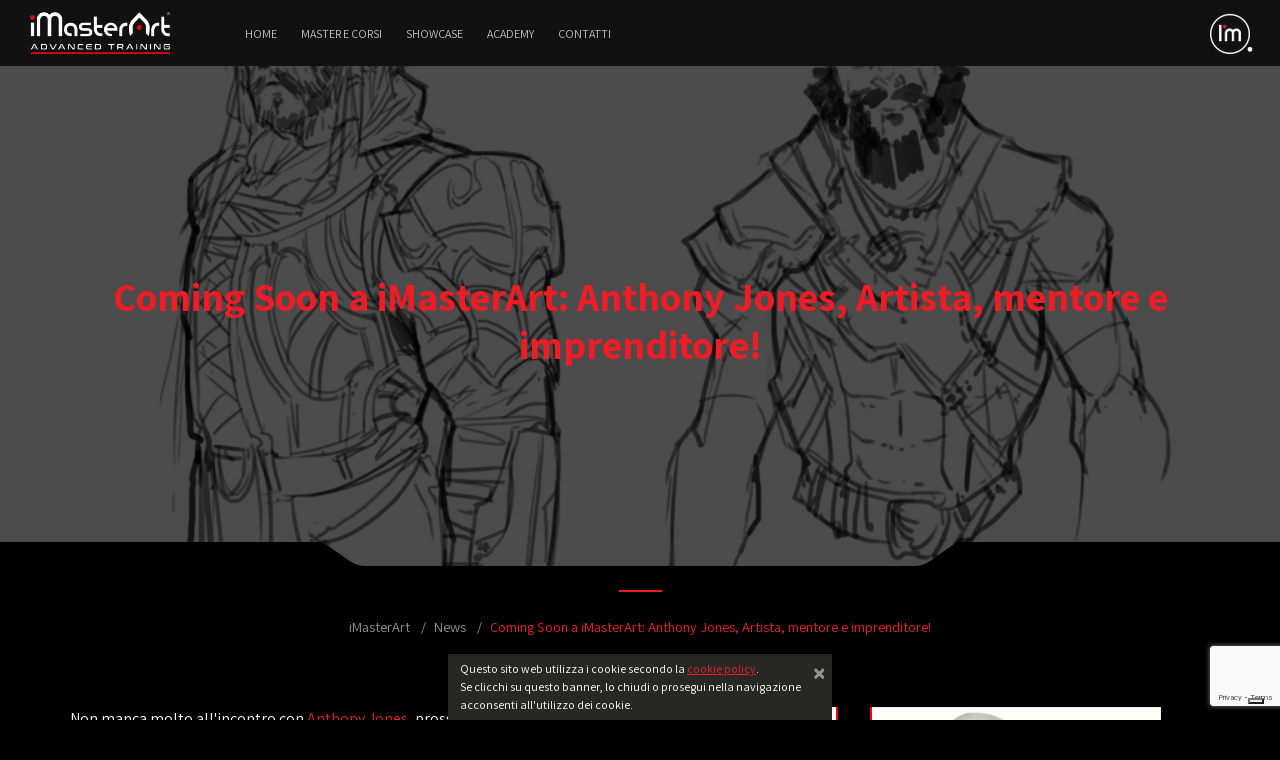

--- FILE ---
content_type: text/html; charset=UTF-8
request_url: https://www.imasterart.academy/coming-soon-a-imasterart-anthony-jones-artista-mentore-e-imprenditore?utm_source=imasterart&utm_medium=related&utm_campaign=Resoconto+Cartoomics+2019
body_size: 8984
content:
<!DOCTYPE html>
<html class="no-js" lang="it-IT">

<head id="www-imasterart-com" profile="http://gmpg.org/xfn/11">
<script type="text/javascript" src="https://embeds.iubenda.com/widgets/f111eca6-b429-4b59-9581-92170b50160d.js"></script>
<script src="https://kit.fontawesome.com/5972d4d555.js" crossorigin="anonymous"></script>
<!-- Google tag (gtag.js) -->
<script async src="https://www.googletagmanager.com/gtag/js?id=G-X3DT41ZE3N"></script>
<script>window.dataLayer=window.dataLayer||[];function gtag(){dataLayer.push(arguments);}gtag('js',new Date());gtag('config','G-X3DT41ZE3N');</script>

    <meta charset="UTF-8">
    <meta http-equiv="X-UA-Compatible" content="IE=edge,chrome=1">
    
    <meta name="description" content="iMasterArt è l’Accademia delle Arti Italiana che eroga Master avanzati di alto livello a Milano, Torino, Genova, Bologna e Roma">
    <meta name="title" content="Coming Soon a iMasterArt: Anthony Jones, Artista, mentore e imprenditore! - iMasterArt">

    <meta name="robots" content="INDEX,FOLLOW">

    <meta name="google-site-verification" content="eaKuDB2B3XQIjxR0N6tNNWyEsnOZMq_m7uY8DXYLtu4">
    <meta name="facebook-domain-verification" content="tzoj707glcl9qkezen41v4m5qrv1c4"/>

    <meta name="author" content="iMasterArt">
    <meta name="Copyright" content="iMasterArt 2026. All Rights Reserved.">

    <meta name="DC.title" content="iMasterArt">
    <meta name="DC.subject" content="Master">
    <meta name="DC.creator" content="iMasterArt S.r.l.">

    <link rel="image_src" href="https://www.imasterart.academy/wp-content/themes/imasterart/images/facebook/imasterart.jpg">
    <link rel="pingback" href="https://www.imasterart.academy/xmlrpc.php">

    <meta name="viewport" content="width=device-width, initial-scale=1.0, maximum-scale=1.0, user-scalable=no">
    <meta name="apple-mobile-web-app-capable" content="yes"/>

    <meta name="apple-mobile-web-app-title" content="iMasterArt">

	
    <link rel="apple-touch-icon" sizes="57x57" href="https://www.imasterart.academy/wp-content/themes/imasterart/images/fav/apple-icon-57x57.png?v=3">
    <link rel="apple-touch-icon" sizes="60x60" href="https://www.imasterart.academy/wp-content/themes/imasterart/images/fav/apple-icon-60x60.png?v=3">
    <link rel="apple-touch-icon" sizes="72x72" href="https://www.imasterart.academy/wp-content/themes/imasterart/images/fav/apple-icon-72x72.png?v=3">
    <link rel="apple-touch-icon" sizes="76x76" href="https://www.imasterart.academy/wp-content/themes/imasterart/images/fav/apple-icon-76x76.png?v=3">
    <link rel="apple-touch-icon" sizes="114x114" href="https://www.imasterart.academy/wp-content/themes/imasterart/images/fav/apple-icon-114x114.png?v=3">
    <link rel="apple-touch-icon" sizes="120x120" href="https://www.imasterart.academy/wp-content/themes/imasterart/images/fav/apple-icon-120x120.png?v=3">
    <link rel="apple-touch-icon" sizes="144x144" href="https://www.imasterart.academy/wp-content/themes/imasterart/images/fav/apple-icon-144x144.png?v=3">
    <link rel="apple-touch-icon" sizes="152x152" href="https://www.imasterart.academy/wp-content/themes/imasterart/images/fav/apple-icon-152x152.png?v=3">
    <link rel="apple-touch-icon" sizes="180x180" href="https://www.imasterart.academy/wp-content/themes/imasterart/images/fav/apple-icon-180x180.png?v=3">
    <link rel="icon" type="image/png" sizes="192x192" href="https://www.imasterart.academy/wp-content/themes/imasterart/images/fav/android-icon-192x192.png?v=3">
    <link rel="icon" type="image/png" sizes="32x32" href="https://www.imasterart.academy/wp-content/themes/imasterart/images/fav/favicon-32x32.png?v=3">
    <link rel="icon" type="image/png" sizes="96x96" href="https://www.imasterart.academy/wp-content/themes/imasterart/images/fav/favicon-96x96.png?v=3">
    <link rel="icon" type="image/png" sizes="16x16" href="https://www.imasterart.academy/wp-content/themes/imasterart/images/fav/favicon-16x16.png?v=3">
    <link rel="manifest" href="https://www.imasterart.academy/wp-content/themes/imasterart/images/fav/manifest.json?v=3">
    <meta name="msapplication-TileColor" content="#ffffff">
    <meta name="msapplication-TileImage" content="https://www.imasterart.academy/wp-content/themes/imasterart/images/fav/ms-icon-144x144.png?v=3">
    <meta name="theme-color" content="#ffffff">
    <link rel="shortcut icon" href="https://www.imasterart.academy/wp-content/themes/imasterart/images/fav/favicon.ico?v=3">

    <meta property="og:locale" content="it_IT"/>
    <meta property="og:type" content="article"/>
    <meta property="og:site_name" content="iMasterArt"/>
    <meta property="article:publisher" content="https://www.facebook.com/imasterart?ref=bookmarks"/>
    <meta property="fb:admins" content="1166272958"/>
    <meta property="fb:app_id" content="470684306397361"/>
	    <meta property="og:image" content="https://www.imasterart.academy/wp-content/uploads/2016/07/COVER_1024px_imasterart-anthony-jones-03.jpg"/>
    <meta property="og:url" content="https://www.imasterart.academy/coming-soon-a-imasterart-anthony-jones-artista-mentore-e-imprenditore"/>
    <meta property="og:title" content="Coming Soon a iMasterArt: Anthony Jones, Artista, mentore e imprenditore! - iMasterArt"/>
    <meta property="og:description" content="iMasterArt è l’Accademia delle Arti Italiana che eroga Master avanzati di alto livello a Milano, Torino, Genova, Bologna e Roma"/>

            <link href="/wp-content/themes/imasterart/dist/app.92e77c9198a9a2bc723a718408620321.css" rel="stylesheet">
	
    <!-- Facebook Pixel Code -->
    <script>!function(f,b,e,v,n,t,s){if(f.fbq)return;n=f.fbq=function(){n.callMethod?n.callMethod.apply(n,arguments):n.queue.push(arguments);};if(!f._fbq)f._fbq=n;n.push=n;n.loaded=!0;n.version='2.0';n.queue=[];t=b.createElement(e);t.async=!0;t.src=v;s=b.getElementsByTagName(e)[0];s.parentNode.insertBefore(t,s);}(window,document,'script','https://connect.facebook.net/en_US/fbevents.js');fbq('init','1627253824016025');fbq('track','PageView');</script>
    <noscript><img height="1" width="1" style="display:none" src="https://www.facebook.com/tr?id=1684591821552899&ev=PageView&noscript=1"/></noscript>
    <!-- End Facebook Pixel Code -->

	
<!-- This site is optimized with the Yoast SEO plugin v7.5.1 - https://yoast.com/wordpress/plugins/seo/ -->
<title>Coming Soon a iMasterArt: Anthony Jones, Artista, mentore e imprenditore! - iMasterArt</title>
<meta name="description" content="Master, 3D, Digital painting, pittura digitale, zbrush, maya, mattepainting, Character Modeling, animation, scripting, lighting, rendering, luci, compositing, motion graphics, character sculpting, illustrazioni"/>
<link rel="canonical" href="https://www.imasterart.academy/coming-soon-a-imasterart-anthony-jones-artista-mentore-e-imprenditore"/>
<link rel="publisher" href="https://plus.google.com/113027558462926734807/posts"/>
<meta name="twitter:card" content="summary"/>
<meta name="twitter:description" content="Master, 3D, Digital painting, pittura digitale, zbrush, maya, mattepainting, Character Modeling, animation, scripting, lighting, rendering, luci, compositing, motion graphics, character sculpting, illustrazioni"/>
<meta name="twitter:title" content="Coming Soon a iMasterArt: Anthony Jones, Artista, mentore e imprenditore! - iMasterArt"/>
<meta name="twitter:site" content="@iMasterArt"/>
<meta name="twitter:image" content="https://www.imasterart.academy/wp-content/uploads/2016/07/603px_imasterart-anthony-jones-04.jpg"/>
<meta name="twitter:creator" content="@iMasterArt"/>
<script type='application/ld+json'>{"@context":"https:\/\/schema.org","@type":"Organization","url":"https:\/\/www.imasterart.academy\/","sameAs":["https:\/\/www.facebook.com\/imasterart?ref=bookmarks","https:\/\/www.linkedin.com\/company\/imasterart","https:\/\/plus.google.com\/113027558462926734807\/posts","https:\/\/www.youtube.com\/user\/iMasterArt","https:\/\/twitter.com\/iMasterArt"],"@id":"https:\/\/www.imasterart.academy\/#organization","name":"iMasterArt","logo":"\/wp-content\/uploads\/2015\/03\/imasterart-logo-1024.jpg"}</script>
<!-- / Yoast SEO plugin. -->

<link rel='dns-prefetch' href='//s.w.org'/>
<link rel="alternate" type="application/rss+xml" title="iMasterArt &raquo; Feed" href="https://www.imasterart.academy/feed"/>
<link rel="alternate" type="application/rss+xml" title="iMasterArt &raquo; Feed dei commenti" href="https://www.imasterart.academy/comments/feed"/>
		<script type="text/javascript">window._wpemojiSettings={"baseUrl":"https:\/\/s.w.org\/images\/core\/emoji\/13.0.0\/72x72\/","ext":".png","svgUrl":"https:\/\/s.w.org\/images\/core\/emoji\/13.0.0\/svg\/","svgExt":".svg","source":{"concatemoji":"https:\/\/www.imasterart.academy\/wp-includes\/js\/wp-emoji-release.min.js"}};!function(e,a,t){var n,r,o,i=a.createElement("canvas"),p=i.getContext&&i.getContext("2d");function s(e,t){var a=String.fromCharCode;p.clearRect(0,0,i.width,i.height),p.fillText(a.apply(this,e),0,0);e=i.toDataURL();return p.clearRect(0,0,i.width,i.height),p.fillText(a.apply(this,t),0,0),e===i.toDataURL()}function c(e){var t=a.createElement("script");t.src=e,t.defer=t.type="text/javascript",a.getElementsByTagName("head")[0].appendChild(t)}for(o=Array("flag","emoji"),t.supports={everything:!0,everythingExceptFlag:!0},r=0;r<o.length;r++)t.supports[o[r]]=function(e){if(!p||!p.fillText)return!1;switch(p.textBaseline="top",p.font="600 32px Arial",e){case"flag":return s([127987,65039,8205,9895,65039],[127987,65039,8203,9895,65039])?!1:!s([55356,56826,55356,56819],[55356,56826,8203,55356,56819])&&!s([55356,57332,56128,56423,56128,56418,56128,56421,56128,56430,56128,56423,56128,56447],[55356,57332,8203,56128,56423,8203,56128,56418,8203,56128,56421,8203,56128,56430,8203,56128,56423,8203,56128,56447]);case"emoji":return!s([55357,56424,8205,55356,57212],[55357,56424,8203,55356,57212])}return!1}(o[r]),t.supports.everything=t.supports.everything&&t.supports[o[r]],"flag"!==o[r]&&(t.supports.everythingExceptFlag=t.supports.everythingExceptFlag&&t.supports[o[r]]);t.supports.everythingExceptFlag=t.supports.everythingExceptFlag&&!t.supports.flag,t.DOMReady=!1,t.readyCallback=function(){t.DOMReady=!0},t.supports.everything||(n=function(){t.readyCallback()},a.addEventListener?(a.addEventListener("DOMContentLoaded",n,!1),e.addEventListener("load",n,!1)):(e.attachEvent("onload",n),a.attachEvent("onreadystatechange",function(){"complete"===a.readyState&&t.readyCallback()})),(n=t.source||{}).concatemoji?c(n.concatemoji):n.wpemoji&&n.twemoji&&(c(n.twemoji),c(n.wpemoji)))}(window,document,window._wpemojiSettings);</script>
		<style type="text/css">img.wp-smiley,img.emoji{display:inline!important;border:none!important;box-shadow:none!important;height:1em!important;width:1em!important;margin:0 .07em!important;vertical-align:-.1em!important;background:none!important;padding:0!important}</style>
	<script type='text/javascript' src='https://www.imasterart.academy/wp-content/themes/imasterart/dist/app.ebcc1270e2b4aa89f4f2.js' id='jquery-js'></script>
<link rel="https://api.w.org/" href="https://www.imasterart.academy/wp-json/"/><link rel="alternate" type="application/json" href="https://www.imasterart.academy/wp-json/wp/v2/posts/15212"/><link rel='shortlink' href='https://www.imasterart.academy/?p=15212'/>
<link rel="alternate" type="application/json+oembed" href="https://www.imasterart.academy/wp-json/oembed/1.0/embed?url=https%3A%2F%2Fwww.imasterart.academy%2Fcoming-soon-a-imasterart-anthony-jones-artista-mentore-e-imprenditore"/>
<link rel="alternate" type="text/xml+oembed" href="https://www.imasterart.academy/wp-json/oembed/1.0/embed?url=https%3A%2F%2Fwww.imasterart.academy%2Fcoming-soon-a-imasterart-anthony-jones-artista-mentore-e-imprenditore&#038;format=xml"/>
</head>

<body class="post-template-default single single-post postid-15212 single-format-standard">
<div class="page-wrapper">
    <div class="header">
        <div class="menu-container">
            <img src="https://www.imasterart.academy/wp-content/themes/imasterart/images/deco/deco-trapezio.png" class="deco-trapezio"/>
            <div class="menu-mobile-icon">
                <i class="fa-light fa-bars"></i>
            </div>

            <div class="menu-mobile-container close">
                <button type="button" class="close" data-dismiss="alert" aria-label="Close">
                    <span aria-hidden="true" style="font-weight:100;">&times;</span>
                </button>
	            <div class="menu_mobile menu-menu_principale-container"><ul id="menu-menu_principale" class="menu"><li id="menu-item-156" class="menu-item menu-item-type-post_type menu-item-object-page menu-item-home menu-item-156"><a href="https://www.imasterart.academy/">Home</a></li>
<li id="menu-item-1300" class="menu-item menu-item-type-post_type menu-item-object-page menu-item-has-children menu-item-1300"><a href="https://www.imasterart.academy/master-moduli">Master e Corsi</a>
<ul class="sub-menu">
	<li id="menu-item-24477" class="menu-item menu-item-type-custom menu-item-object-custom menu-item-24477"><a href="https://www.imasterart.academy/master-moduli#vfx-target">Cinema, Effetti Visivi, 3D Art &#038; Animation</a></li>
	<li id="menu-item-24478" class="menu-item menu-item-type-custom menu-item-object-custom menu-item-24478"><a href="https://www.imasterart.academy/master-moduli#ill-target">Illustrazione, Concept Art, Fumetto e Arte Digitale</a></li>
	<li id="menu-item-24479" class="menu-item menu-item-type-custom menu-item-object-custom menu-item-24479"><a href="https://www.imasterart.academy/master-moduli#game-target">Videogames, Real-time Computer Graphics</a></li>
	<li id="menu-item-24480" class="menu-item menu-item-type-custom menu-item-object-custom menu-item-24480"><a href="https://www.imasterart.academy/master-moduli#design-target">Comunicazione visiva, Design, Grafica e Motion Graphics</a></li>
</ul>
</li>
<li id="menu-item-24484" class="menu-item menu-item-type-post_type menu-item-object-page menu-item-has-children menu-item-24484"><a href="https://www.imasterart.academy/gallery">Showcase</a>
<ul class="sub-menu">
	<li id="menu-item-17492" class="menu-item menu-item-type-post_type menu-item-object-page menu-item-17492"><a href="https://www.imasterart.academy/gallery">Gallery</a></li>
	<li id="menu-item-926" class="menu-item menu-item-type-post_type menu-item-object-page menu-item-926"><a href="https://www.imasterart.academy/imtv">I’m TV</a></li>
	<li id="menu-item-22806" class="menu-item menu-item-type-post_type menu-item-object-page menu-item-22806"><a href="https://www.imasterart.academy/im-gamedev">I’m GameDev</a></li>
</ul>
</li>
<li id="menu-item-24489" class="menu-item menu-item-type-post_type menu-item-object-page menu-item-has-children menu-item-24489"><a href="https://www.imasterart.academy/archivio-news">Academy</a>
<ul class="sub-menu">
	<li id="menu-item-159" class="menu-item menu-item-type-post_type menu-item-object-page menu-item-159"><a href="https://www.imasterart.academy/borse-di-studio">Borse di Studio</a></li>
	<li id="menu-item-161" class="menu-item menu-item-type-post_type menu-item-object-page menu-item-161"><a href="https://www.imasterart.academy/open-house">Open House</a></li>
	<li id="menu-item-1541" class="menu-item menu-item-type-post_type menu-item-object-page menu-item-1541"><a href="https://www.imasterart.academy/archivio-news">News</a></li>
	<li id="menu-item-814" class="menu-item menu-item-type-post_type menu-item-object-page menu-item-814"><a href="https://www.imasterart.academy/impronte">Impronte</a></li>
</ul>
</li>
<li id="menu-item-162" class="menu-item menu-item-type-post_type menu-item-object-page menu-item-162"><a href="https://www.imasterart.academy/contatti">Contatti</a></li>
</ul></div>                <div class="search-container mobile open">
                    <i class="fa-light fa-magnifying-glass"></i>
                    <form role="search" method="get" class="search-form" action="/">
                        <input type="search" class="form-control search-field" placeholder="Cosa stai cercando?" value="" name="s" title="Cerca:">
                    </form>
                </div>

                <div class="lang-selector-container mobile">
	                                </div>
            </div>

            <a class="logo" href="https://www.imasterart.academy/">
	            <img src="https://www.imasterart.academy/wp-content/themes/imasterart/images/logo_training_2017.png" alt="iMasterArt - Advanced Training" title="iMasterArt - Advanced Training"/>            </a>
			<div class="menu_desktop menu-menu_principale-container"><ul id="menu-menu_principale-1" class="menu"><li class="menu-item menu-item-type-post_type menu-item-object-page menu-item-home menu-item-156"><a href="https://www.imasterart.academy/">Home</a></li>
<li class="menu-item menu-item-type-post_type menu-item-object-page menu-item-has-children menu-item-1300"><a href="https://www.imasterart.academy/master-moduli">Master e Corsi</a>
<ul class="sub-menu">
	<li class="menu-item menu-item-type-custom menu-item-object-custom menu-item-24477"><a href="https://www.imasterart.academy/master-moduli#vfx-target">Cinema, Effetti Visivi, 3D Art &#038; Animation</a></li>
	<li class="menu-item menu-item-type-custom menu-item-object-custom menu-item-24478"><a href="https://www.imasterart.academy/master-moduli#ill-target">Illustrazione, Concept Art, Fumetto e Arte Digitale</a></li>
	<li class="menu-item menu-item-type-custom menu-item-object-custom menu-item-24479"><a href="https://www.imasterart.academy/master-moduli#game-target">Videogames, Real-time Computer Graphics</a></li>
	<li class="menu-item menu-item-type-custom menu-item-object-custom menu-item-24480"><a href="https://www.imasterart.academy/master-moduli#design-target">Comunicazione visiva, Design, Grafica e Motion Graphics</a></li>
</ul>
</li>
<li class="menu-item menu-item-type-post_type menu-item-object-page menu-item-has-children menu-item-24484"><a href="https://www.imasterart.academy/gallery">Showcase</a>
<ul class="sub-menu">
	<li class="menu-item menu-item-type-post_type menu-item-object-page menu-item-17492"><a href="https://www.imasterart.academy/gallery">Gallery</a></li>
	<li class="menu-item menu-item-type-post_type menu-item-object-page menu-item-926"><a href="https://www.imasterart.academy/imtv">I’m TV</a></li>
	<li class="menu-item menu-item-type-post_type menu-item-object-page menu-item-22806"><a href="https://www.imasterart.academy/im-gamedev">I’m GameDev</a></li>
</ul>
</li>
<li class="menu-item menu-item-type-post_type menu-item-object-page menu-item-has-children menu-item-24489"><a href="https://www.imasterart.academy/archivio-news">Academy</a>
<ul class="sub-menu">
	<li class="menu-item menu-item-type-post_type menu-item-object-page menu-item-159"><a href="https://www.imasterart.academy/borse-di-studio">Borse di Studio</a></li>
	<li class="menu-item menu-item-type-post_type menu-item-object-page menu-item-161"><a href="https://www.imasterart.academy/open-house">Open House</a></li>
	<li class="menu-item menu-item-type-post_type menu-item-object-page menu-item-1541"><a href="https://www.imasterart.academy/archivio-news">News</a></li>
	<li class="menu-item menu-item-type-post_type menu-item-object-page menu-item-814"><a href="https://www.imasterart.academy/impronte">Impronte</a></li>
</ul>
</li>
<li class="menu-item menu-item-type-post_type menu-item-object-page menu-item-162"><a href="https://www.imasterart.academy/contatti">Contatti</a></li>
</ul></div>
            <div class="menu-right">
                <div class="search-container desktop">
                    <i class="fa-light fa-magnifying-glass"></i>
                    <form role="search" method="get" class="search-form" action="/">
                        <input type="search" class="form-control search-field" placeholder="Cosa stai cercando?" value="" name="s" title="Cerca:">
                    </form>
                </div>

                <div class="lang-selector-container desktop">
	                                </div>

                <div class="im-menu">
                    <div class="im-menu-animation-container"></div>
                    <img id="im-header-icon" class="im-header-icon" src="https://www.imasterart.academy/wp-content/themes/imasterart/images/imasterart-icona-im-header.png?v2"/>
	                <div class="sub-menu-container"><button type="button" class="close" data-dismiss="alert" aria-label="Close"><span aria-hidden="true">&times;</span></button><ul class="sub-menu"><li><span>TRAINING</span></li><li><a href="https://www.imasterart.productions" target="_self">PRODUCTION</a></li><li><a href="https://www.italiangamesfactory.com" target="_self">ITALIAN GAMES FACTORY</a></li></ul></div>                </div>
            </div>
        </div>


<div class="header-image-container"><div class="header-image-backdrop"></div><h1 class="">Coming Soon a iMasterArt: Anthony Jones, Artista, mentore e imprenditore!</h1><div class="header-background" style="background-image: url('/wp-content/uploads/2016/07/COVER_1024px_imasterart-anthony-jones-03.jpg')"></div><div class="header-flap-container"></div></div>    </div><!-- .header -->


    <div class="post container p-0 entry post-15212 type-post status-publish format-standard hentry category-news tag-advanced-digital-artist tag-illustrazione-digitale tag-videogames-design-production" id="post-15212">
	    <div class="text-center breadcrumb-container"><div class="breadcrumb-spacer"></div><ol class="breadcrumb"><li class="breadcrumb-item"><a class="other" href="https://www.imasterart.academy">iMasterArt</a></li> <li class="breadcrumb-item"><a href="https://www.imasterart.academy/category/news">News</a> </li> <li class="breadcrumb-item"><span class="active">Coming Soon a iMasterArt: Anthony Jones, Artista, mentore e imprenditore!</span></li></ol></div><div class="row"><div class="col-md-5"><p>Non manca molto all'incontro con <a href="http://www.imasterart.com/team/anthony-jones">Anthony Jones</a>, prossimamente presso le sedi iMasterArt dove il contenuto artistico sarà ai massimi livelli.</p>
<p>Concept Artist con notevole esperienza sui <a href="http://www.imasterart.com/master-moduli/illustrazione-digitale">character</a>, ambienti e armi lavora per diversi film e giochi.</p>
<p>E’ un’artista dotato, oltre che di talento artistico, anche di un’ottima capacità di comunicazione e di giudizio critico, il che lo porta a essere un leader forte in tante situazioni lavorative.</p>
<p>Tutte queste qualità rappresentano sicuramente un punto di forza per raggiungere gli obiettivi di un <a href="http://www.imasterart.com/team">team</a>.</p>
<p>Come <a href="http://www.imasterart.com/master-moduli/advanced-digital-artist">Concept Artist</a> senior, lavora per molte aziende come libero professionista ma ha anche sviluppato una forte propensione a divulgare le sue conoscenze.</p>
<p>Attualmente, alla base del suo lavoro c'è proprio l’insegnamento e la ricerca di talenti in tutto il mondo.</p>
<p>Filosofia principale di Anthony e della sua azienda è dare una solida formazione, tecnica e culturale, che rende l’Artista pronto a lavorare nel settore di competenza e ad avere l’atteggiamento giusto per eccellere in qualsiasi lavoro.</p>  
<p>A un Artista preparato vengono affidati incarichi di alto livello con conseguente compenso economico.</p 
<p>Insomma Anthony, non è solo un artista straordinario ma anche un ottimo mentore, un imprenditore eccezionale dalla mentalità sempre proiettata verso una produzione dai contenuti sorprendenti.</p> 
<p>Occasione unica, per i nostri <a href="http://www.imasterart.com/gallery/i-lavori-dei-nostri-allievi">studenti</a> e molti altri appassionati, quella di incontrare Anthony e poter mostrare il proprio portfolio certi di un giudizio ai massimi livelli e con eventuali possibilità di collaborazione.</p>
<p>Non perdete l'opportunità!</p>
<p></p> 
</div><div class="col-md-7"><div id="slideshow-pagination" class="carousel slide " data-interval="5000" data-pause="hover"><ol class="carousel-indicators"><li data-target="#slideshow-pagination" data-slide-to="0" class="active"></li><li data-target="#slideshow-pagination" data-slide-to="1"></li><li data-target="#slideshow-pagination" data-slide-to="2"></li></ol><div class="carousel-inner"><div class="carousel-item active"><img src="/wp-content/uploads/2016/07/603px_imasterart-anthony-jones-04.jpg" alt="603px_imasterart-anthony-jones-04" width="603" height="339" class="alignnone size-full wp-image-15220"></div><div class="carousel-item "><img src="/wp-content/uploads/2016/07/603px_imasterart-anthony-jones-05.jpg" alt="603px_imasterart-anthony-jones-05" width="603" height="339" class="alignnone size-full wp-image-15221"></div><div class="carousel-item "><img src="/wp-content/uploads/2016/07/603px_imasterart-anthony-jones-01.jpg" alt="603px_imasterart-anthony-jones-01" width="603" height="339" class="alignnone size-full wp-image-15222"></div></div><div><a class="carousel-control carousel-control-prev" href="#slideshow-pagination" data-slide="prev"><span class="carousel-control-prev-icon" aria-hidden="true"></span></a><a class="carousel-control carousel-control-next" href="#slideshow-pagination" data-slide="next"><span class="carousel-control-next-icon" aria-hidden="true"></span></a></div></div><!-- .carousel --></div></div>
        <div class="date">19 Jul 2016</div>

        <div class="pager row">
            <div class="col-md-4 left-container">
			    <a class="btn btn-primary previous " style="height: 50px; margin-top: 0px;" href="https://www.imasterart.academy/coming-soon-a-imasterart-kalen-chock-infinita-passione-per-la-concept-art" title="Notizie precedenti"><div class="icon"><i class="fa fa-arrow-circle-left fa-large"></i></div><div class="title">Coming Soon a iMasterArt: Kalen Chock, infinita passione per la Concept Art!</div></a>            </div>
            <div class="col-md-4 singleMore text-center">
			    <a class="btn btn-primary list" style="height: 50px;" href="https://www.imasterart.academy/category/news" title="Archivio News"><div class="icon"><i class="fa fa-list fa-large"></i> Tutto su: News</div></a>            </div>
            <div class="col-md-4 right-container">
			    <a class="btn btn-primary next" style="height: 50px; margin-top: 0px;" href="https://www.imasterart.academy/coming-soon-a-imasterart-tyson-murphy-lead-character-artist" title="Notizia successiva"><div class="title">Coming Soon a iMasterArt: Tyson Murphy, Lead Character Artist!</div><div class="icon"><i class="fa fa-arrow-circle-right fa-large"></i></div></a>            </div>
        </div>
    </div><!-- .container -->

	
        <div class="related">
            <div class="container p-0">
                <h5>Ti potrebbero interessare...</h5>
                <div class="row">
					                        <div class=" col-lg-2 col-md-4 col-6">
							                            <a class="related-item" href="https://www.imasterart.academy/open-house-primavera-2016?utm_source=imasterart&utm_medium=related&utm_campaign=Coming+Soon+a+iMasterArt%3A+Anthony+Jones%2C+Artista%2C+mentore+e+imprenditore%21">
								                                <div class="image-container big-image-original" style="background-image: url('/wp-content/uploads/2016/05/OPENHOUSE_1024px-165x124.jpg');"></div>
                                <div class="title-container">
                                    <div class="title-cut">
		                                Open House primavera 2016                                    </div>
                                </div>
                            </a>
                        </div>
						                        <div class=" col-lg-2 col-md-4 col-6 col-lg-2 col-md-4 col-6">
							                            <a class="related-item" href="https://www.imasterart.academy/imasterart-unica-accademia-riconosciuta-unreal-academia?utm_source=imasterart&utm_medium=related&utm_campaign=Coming+Soon+a+iMasterArt%3A+Anthony+Jones%2C+Artista%2C+mentore+e+imprenditore%21">
								                                <div class="image-container big-image-original" style="background-image:url(/wp-content/uploads/2014/05/imasterart-fabrizio-arzani-massimo-porcella-inclassdemo-news-1024-165x93.jpg)"></div>
                                <div class="title-container">
                                    <div class="title-cut">
		                                iMasterArt, unica Accademia italiana UNREAL per Videogames                                    </div>
                                </div>
                            </a>
                        </div>
						                        <div class=" col-lg-2 col-md-4 col-6 col-lg-2 col-md-4 col-6 col-lg-2 col-md-4 col-6">
							                            <a class="related-item" href="https://www.imasterart.academy/master-coding-codifica-futuro?utm_source=imasterart&utm_medium=related&utm_campaign=Coming+Soon+a+iMasterArt%3A+Anthony+Jones%2C+Artista%2C+mentore+e+imprenditore%21">
								                                <div class="image-container thumbnail" style="background-image: url('/wp-content/uploads/2017/09/CoverCodingNews-165x43.jpg');"></div>
                                <div class="title-container">
                                    <div class="title-cut">
		                                Master in Coding: codifica il tuo futuro.                                    </div>
                                </div>
                            </a>
                        </div>
						                        <div class=" col-lg-2 col-md-4 col-6 col-lg-2 col-md-4 col-6 col-lg-2 col-md-4 col-6 col-lg-2 col-md-4 col-6">
							                            <a class="related-item" href="https://www.imasterart.academy/master-moduli/swift-unity-3d-c-masterclass?utm_source=imasterart&utm_medium=related&utm_campaign=Coming+Soon+a+iMasterArt%3A+Anthony+Jones%2C+Artista%2C+mentore+e+imprenditore%21">
								                                <div class="image-container thumbnail" style="background-image: url('/wp-content/uploads/2021/03/iMasterArt_CorsoUnity3D_cover_02-165x43.jpg');"></div>
                                <div class="title-container">
                                    <div class="title-cut">
		                                Swift Unity 3D C# Masterclass                                    </div>
                                </div>
                            </a>
                        </div>
						                        <div class=" col-lg-2 col-md-4 col-6 col-lg-2 col-md-4 col-6 col-lg-2 col-md-4 col-6 col-lg-2 col-md-4 col-6 col-lg-2 col-md-4 col-6">
							                            <a class="related-item" href="https://www.imasterart.academy/sopravvissuto-the-martian-parte-iii?utm_source=imasterart&utm_medium=related&utm_campaign=Coming+Soon+a+iMasterArt%3A+Anthony+Jones%2C+Artista%2C+mentore+e+imprenditore%21">
								                                <div class="image-container big-image-original" style="background-image: url('/wp-content/uploads/2015/12/imasteart-The-Martian-parte-III-1024px-165x124.jpg');"></div>
                                <div class="title-container">
                                    <div class="title-cut">
		                                Sopravvissuto &#8211; The Martian parte III                                    </div>
                                </div>
                            </a>
                        </div>
						                        <div class=" col-lg-2 col-md-4 col-6 col-lg-2 col-md-4 col-6 col-lg-2 col-md-4 col-6 col-lg-2 col-md-4 col-6 col-lg-2 col-md-4 col-6 col-lg-2 col-md-4 col-6">
							                            <a class="related-item" href="https://www.imasterart.academy/formazione-ai-tempi-del-covid-19-per-imasterart?utm_source=imasterart&utm_medium=related&utm_campaign=Coming+Soon+a+iMasterArt%3A+Anthony+Jones%2C+Artista%2C+mentore+e+imprenditore%21">
								                                <div class="image-container thumbnail" style="background-image: url('/wp-content/uploads/2020/04/iMasterArt_covid-19__cover_2-165x43.jpg');"></div>
                                <div class="title-container">
                                    <div class="title-cut">
		                                Formazione ai tempi del Covid-19 per iMasterArt                                    </div>
                                </div>
                            </a>
                        </div>
						                </div>
            </div><!-- .container -->
        </div><!-- .related -->
		

<div id="footer">
    <div class="container p-0">
        <!-- Row 1 -->
        <div class="row">
            <!-- Col 1.1 -->
            <div class="col-lg-2 col-md-4 col-6 segreteria">
                <div class="title">Segreteria ed ufficio</div>
                <div class="content">Luned&igrave - Venerd&igrave;<br/>09:30-13:30 15:00-18:30</div>
            </div>

            <!-- Col 1.2 -->
            <div class="col-lg-2 col-md-4 col-6">
                <div class="title">Newsletter</div>
                <div class="content">Resta aggiornato!<br/><a class="font-weight-bold" href="https://www.imasterart.academy/iscrizione-newsletter">ISCRIVITI&nbsp;<span class="fa fa-icon fa-envelope-o"></span></a></div>
            </div>

            <!-- Col 1.3/4/5 -->
            <div class="col-lg-6 col-md-12 universo academy">
                <div class="title">Universo iMasterArt</div>
                <div class="content">
                    <img class="footer-logo production" src="https://www.imasterart.academy/wp-content/themes/imasterart/images/footer-logo-production.png"/>
                    <img class="footer-logo igf" src="https://www.imasterart.academy/wp-content/themes/imasterart/images/footer-logo-igf.png"/>
                    <img class="footer-logo publishing" src="https://www.imasterart.academy/wp-content/themes/imasterart/images/footer-logo-publishing.png"/>
                </div>
            </div>

            <!-- Col 1.6 -->
            <div class="col-lg-2 col-md-4 contatti">
                <a href="https://www.imasterart.academy/contatti" class="btn btn-primary">CONTATTACI</a>
                <a class="privacy-link" href="https://www.imasterart.academy/trattamento-dei-dati-personali">Trattamento dei dati
                                                                                              personali</a>
            </div>
        </div>

        <!-- Row 2 -->
        <div class="row">
            <!-- Col 2.1 -->
            <div class="col-lg-2 col-md-4 col-sm-4 col-4">
                <div class="title">Sede di Torino</div>
                <div class="content">Tel: 011-4060860</div>
            </div>

            <!-- Col 2.2 -->
            <div class="col-lg-2 col-md-4 col-sm-4 col-4">
                <div class="title">Sede di Milano</div>
                <div class="content">Tel: 02-84161377</div>
            </div>

            <!-- Col 2.3 -->
            <div class="col-lg-2 col-md-4 col-sm-4 col-4">
                <div class="title">Sede di Genova</div>
                <div class="content">Tel: 010-9861113</div>
            </div>

            <!-- Col 2.4 -->
            <div class="col-lg-2 col-md-4 col-sm-4 col-4">
                <div class="title">Sede di Roma</div>
                <div class="content">Tel: 06-87153308</div>
            </div>

            <!-- Col 2.5 -->
            <div class="col-lg-2 col-md-4 col-sm-4 col-4">
                <div class="title">Sede di Bologna</div>
                <div class="content">Tel: 051-0185020</div>
            </div>

            <!-- Col 2.6 -->
            <div class="col-lg-2 col-md-4 col-sm-4 col-4 social">
                <div class="title">&nbsp;</div>
                <div class="content">
                    <a href="https://www.facebook.com/imasterart" target="_blank">
                        <span class="fa fa-icon fa-facebook"/>
                    </a>
                    <a href="https://www.instagram.com/imasterart_academy/" target="_blank">
                        <span class="fa fa-icon fa-instagram"/>
                    </a>
                    <a href="https://www.youtube.com/user/iMasterArt" target="_blank">
                        <span class="fa fa-icon fa-youtube"/>
                    </a>
                    <a href="https://vimeo.com/imasterart" target="_blank">
                        <span class="fa fa-icon fa-vimeo"/>
                    </a>
                    <a href="https://www.linkedin.com/company/imasterart" target="_blank">
                        <span class="fa fa-icon fa-linkedin"/>
                    </a>
                </div>
            </div>
        </div>
    </div><!-- .container -->
</div><!-- #footer -->
<div id="credits">Copyright &copy; 2026 iMasterArt S.r.l. &dash; All rights reserved.
                  Tutti i diritti relativi ad immagini e video pubblicati sono dei rispettivi <a href="https://www.imasterart.academy/aventi-diritto">aventi diritto</a> &dash; <a href="/note-legali">Note
                                                                                                                   legali</a>
</div><!-- #credits -->
</div> <!-- .page-wrapper -->

<script type='text/javascript' id='contact-form-7-js-extra'>//<![CDATA[
var wpcf7={"apiSettings":{"root":"https:\/\/www.imasterart.academy\/wp-json\/contact-form-7\/v1","namespace":"contact-form-7\/v1"}};
//]]></script>
<script type='text/javascript' src='https://www.imasterart.academy/wp-content/plugins/contact-form-7/includes/js/scripts.js' id='contact-form-7-js'></script>
<script type='text/javascript' src='https://www.imasterart.academy/wp-includes/js/wp-embed.min.js' id='wp-embed-js'></script>
			<script src="https://www.google.com/recaptcha/api.js?render=6Lery9YZAAAAABXePm-V_iRMsYf1Zq1ePnLGHaqC"></script>
			<script type="text/javascript">(function(grecaptcha){var anr_onloadCallback=function(){grecaptcha.execute('6Lery9YZAAAAABXePm-V_iRMsYf1Zq1ePnLGHaqC',{action:'advanced_nocaptcha_recaptcha'}).then(function(token){for(var i=0;i<document.forms.length;i++){var form=document.forms[i];var captcha=form.querySelector('input[name="g-recaptcha-response"]');if(null===captcha)continue;captcha.value=token;}});};grecaptcha.ready(anr_onloadCallback);document.addEventListener('wpcf7submit',anr_onloadCallback,false);if(typeof jQuery!=='undefined'){jQuery(document.body).on('checkout_error',anr_onloadCallback);}setInterval(anr_onloadCallback,110000);})(grecaptcha);</script>
			
<input type="hidden" id="ajaxurl" value="https://www.imasterart.academy/wp-admin/admin-ajax.php"/>

<noscript>
    <img height="1" width="1" src="https://www.facebook.com/tr?id=1627253824016025&ev=PageView
&noscript=1"/>
</noscript>
<!-- End Facebook Pixel Code -->

<!-- Global site tag (gtag.js) - Google AdWords: 1017376595 -->
<script async src="https://www.googletagmanager.com/gtag/js?id=AW-1017376595"></script>
<script>window.dataLayer=window.dataLayer||[];function gtag(){dataLayer.push(arguments);}gtag('js',new Date());gtag('config','AW-1017376595');gtag('config','UA-24414507-7');window.gtag=gtag;</script>

</body>
</html>



--- FILE ---
content_type: text/html; charset=utf-8
request_url: https://www.google.com/recaptcha/api2/anchor?ar=1&k=6Lery9YZAAAAABXePm-V_iRMsYf1Zq1ePnLGHaqC&co=aHR0cHM6Ly93d3cuaW1hc3RlcmFydC5hY2FkZW15OjQ0Mw..&hl=en&v=PoyoqOPhxBO7pBk68S4YbpHZ&size=invisible&anchor-ms=20000&execute-ms=30000&cb=6mxqkl2lrcsy
body_size: 48898
content:
<!DOCTYPE HTML><html dir="ltr" lang="en"><head><meta http-equiv="Content-Type" content="text/html; charset=UTF-8">
<meta http-equiv="X-UA-Compatible" content="IE=edge">
<title>reCAPTCHA</title>
<style type="text/css">
/* cyrillic-ext */
@font-face {
  font-family: 'Roboto';
  font-style: normal;
  font-weight: 400;
  font-stretch: 100%;
  src: url(//fonts.gstatic.com/s/roboto/v48/KFO7CnqEu92Fr1ME7kSn66aGLdTylUAMa3GUBHMdazTgWw.woff2) format('woff2');
  unicode-range: U+0460-052F, U+1C80-1C8A, U+20B4, U+2DE0-2DFF, U+A640-A69F, U+FE2E-FE2F;
}
/* cyrillic */
@font-face {
  font-family: 'Roboto';
  font-style: normal;
  font-weight: 400;
  font-stretch: 100%;
  src: url(//fonts.gstatic.com/s/roboto/v48/KFO7CnqEu92Fr1ME7kSn66aGLdTylUAMa3iUBHMdazTgWw.woff2) format('woff2');
  unicode-range: U+0301, U+0400-045F, U+0490-0491, U+04B0-04B1, U+2116;
}
/* greek-ext */
@font-face {
  font-family: 'Roboto';
  font-style: normal;
  font-weight: 400;
  font-stretch: 100%;
  src: url(//fonts.gstatic.com/s/roboto/v48/KFO7CnqEu92Fr1ME7kSn66aGLdTylUAMa3CUBHMdazTgWw.woff2) format('woff2');
  unicode-range: U+1F00-1FFF;
}
/* greek */
@font-face {
  font-family: 'Roboto';
  font-style: normal;
  font-weight: 400;
  font-stretch: 100%;
  src: url(//fonts.gstatic.com/s/roboto/v48/KFO7CnqEu92Fr1ME7kSn66aGLdTylUAMa3-UBHMdazTgWw.woff2) format('woff2');
  unicode-range: U+0370-0377, U+037A-037F, U+0384-038A, U+038C, U+038E-03A1, U+03A3-03FF;
}
/* math */
@font-face {
  font-family: 'Roboto';
  font-style: normal;
  font-weight: 400;
  font-stretch: 100%;
  src: url(//fonts.gstatic.com/s/roboto/v48/KFO7CnqEu92Fr1ME7kSn66aGLdTylUAMawCUBHMdazTgWw.woff2) format('woff2');
  unicode-range: U+0302-0303, U+0305, U+0307-0308, U+0310, U+0312, U+0315, U+031A, U+0326-0327, U+032C, U+032F-0330, U+0332-0333, U+0338, U+033A, U+0346, U+034D, U+0391-03A1, U+03A3-03A9, U+03B1-03C9, U+03D1, U+03D5-03D6, U+03F0-03F1, U+03F4-03F5, U+2016-2017, U+2034-2038, U+203C, U+2040, U+2043, U+2047, U+2050, U+2057, U+205F, U+2070-2071, U+2074-208E, U+2090-209C, U+20D0-20DC, U+20E1, U+20E5-20EF, U+2100-2112, U+2114-2115, U+2117-2121, U+2123-214F, U+2190, U+2192, U+2194-21AE, U+21B0-21E5, U+21F1-21F2, U+21F4-2211, U+2213-2214, U+2216-22FF, U+2308-230B, U+2310, U+2319, U+231C-2321, U+2336-237A, U+237C, U+2395, U+239B-23B7, U+23D0, U+23DC-23E1, U+2474-2475, U+25AF, U+25B3, U+25B7, U+25BD, U+25C1, U+25CA, U+25CC, U+25FB, U+266D-266F, U+27C0-27FF, U+2900-2AFF, U+2B0E-2B11, U+2B30-2B4C, U+2BFE, U+3030, U+FF5B, U+FF5D, U+1D400-1D7FF, U+1EE00-1EEFF;
}
/* symbols */
@font-face {
  font-family: 'Roboto';
  font-style: normal;
  font-weight: 400;
  font-stretch: 100%;
  src: url(//fonts.gstatic.com/s/roboto/v48/KFO7CnqEu92Fr1ME7kSn66aGLdTylUAMaxKUBHMdazTgWw.woff2) format('woff2');
  unicode-range: U+0001-000C, U+000E-001F, U+007F-009F, U+20DD-20E0, U+20E2-20E4, U+2150-218F, U+2190, U+2192, U+2194-2199, U+21AF, U+21E6-21F0, U+21F3, U+2218-2219, U+2299, U+22C4-22C6, U+2300-243F, U+2440-244A, U+2460-24FF, U+25A0-27BF, U+2800-28FF, U+2921-2922, U+2981, U+29BF, U+29EB, U+2B00-2BFF, U+4DC0-4DFF, U+FFF9-FFFB, U+10140-1018E, U+10190-1019C, U+101A0, U+101D0-101FD, U+102E0-102FB, U+10E60-10E7E, U+1D2C0-1D2D3, U+1D2E0-1D37F, U+1F000-1F0FF, U+1F100-1F1AD, U+1F1E6-1F1FF, U+1F30D-1F30F, U+1F315, U+1F31C, U+1F31E, U+1F320-1F32C, U+1F336, U+1F378, U+1F37D, U+1F382, U+1F393-1F39F, U+1F3A7-1F3A8, U+1F3AC-1F3AF, U+1F3C2, U+1F3C4-1F3C6, U+1F3CA-1F3CE, U+1F3D4-1F3E0, U+1F3ED, U+1F3F1-1F3F3, U+1F3F5-1F3F7, U+1F408, U+1F415, U+1F41F, U+1F426, U+1F43F, U+1F441-1F442, U+1F444, U+1F446-1F449, U+1F44C-1F44E, U+1F453, U+1F46A, U+1F47D, U+1F4A3, U+1F4B0, U+1F4B3, U+1F4B9, U+1F4BB, U+1F4BF, U+1F4C8-1F4CB, U+1F4D6, U+1F4DA, U+1F4DF, U+1F4E3-1F4E6, U+1F4EA-1F4ED, U+1F4F7, U+1F4F9-1F4FB, U+1F4FD-1F4FE, U+1F503, U+1F507-1F50B, U+1F50D, U+1F512-1F513, U+1F53E-1F54A, U+1F54F-1F5FA, U+1F610, U+1F650-1F67F, U+1F687, U+1F68D, U+1F691, U+1F694, U+1F698, U+1F6AD, U+1F6B2, U+1F6B9-1F6BA, U+1F6BC, U+1F6C6-1F6CF, U+1F6D3-1F6D7, U+1F6E0-1F6EA, U+1F6F0-1F6F3, U+1F6F7-1F6FC, U+1F700-1F7FF, U+1F800-1F80B, U+1F810-1F847, U+1F850-1F859, U+1F860-1F887, U+1F890-1F8AD, U+1F8B0-1F8BB, U+1F8C0-1F8C1, U+1F900-1F90B, U+1F93B, U+1F946, U+1F984, U+1F996, U+1F9E9, U+1FA00-1FA6F, U+1FA70-1FA7C, U+1FA80-1FA89, U+1FA8F-1FAC6, U+1FACE-1FADC, U+1FADF-1FAE9, U+1FAF0-1FAF8, U+1FB00-1FBFF;
}
/* vietnamese */
@font-face {
  font-family: 'Roboto';
  font-style: normal;
  font-weight: 400;
  font-stretch: 100%;
  src: url(//fonts.gstatic.com/s/roboto/v48/KFO7CnqEu92Fr1ME7kSn66aGLdTylUAMa3OUBHMdazTgWw.woff2) format('woff2');
  unicode-range: U+0102-0103, U+0110-0111, U+0128-0129, U+0168-0169, U+01A0-01A1, U+01AF-01B0, U+0300-0301, U+0303-0304, U+0308-0309, U+0323, U+0329, U+1EA0-1EF9, U+20AB;
}
/* latin-ext */
@font-face {
  font-family: 'Roboto';
  font-style: normal;
  font-weight: 400;
  font-stretch: 100%;
  src: url(//fonts.gstatic.com/s/roboto/v48/KFO7CnqEu92Fr1ME7kSn66aGLdTylUAMa3KUBHMdazTgWw.woff2) format('woff2');
  unicode-range: U+0100-02BA, U+02BD-02C5, U+02C7-02CC, U+02CE-02D7, U+02DD-02FF, U+0304, U+0308, U+0329, U+1D00-1DBF, U+1E00-1E9F, U+1EF2-1EFF, U+2020, U+20A0-20AB, U+20AD-20C0, U+2113, U+2C60-2C7F, U+A720-A7FF;
}
/* latin */
@font-face {
  font-family: 'Roboto';
  font-style: normal;
  font-weight: 400;
  font-stretch: 100%;
  src: url(//fonts.gstatic.com/s/roboto/v48/KFO7CnqEu92Fr1ME7kSn66aGLdTylUAMa3yUBHMdazQ.woff2) format('woff2');
  unicode-range: U+0000-00FF, U+0131, U+0152-0153, U+02BB-02BC, U+02C6, U+02DA, U+02DC, U+0304, U+0308, U+0329, U+2000-206F, U+20AC, U+2122, U+2191, U+2193, U+2212, U+2215, U+FEFF, U+FFFD;
}
/* cyrillic-ext */
@font-face {
  font-family: 'Roboto';
  font-style: normal;
  font-weight: 500;
  font-stretch: 100%;
  src: url(//fonts.gstatic.com/s/roboto/v48/KFO7CnqEu92Fr1ME7kSn66aGLdTylUAMa3GUBHMdazTgWw.woff2) format('woff2');
  unicode-range: U+0460-052F, U+1C80-1C8A, U+20B4, U+2DE0-2DFF, U+A640-A69F, U+FE2E-FE2F;
}
/* cyrillic */
@font-face {
  font-family: 'Roboto';
  font-style: normal;
  font-weight: 500;
  font-stretch: 100%;
  src: url(//fonts.gstatic.com/s/roboto/v48/KFO7CnqEu92Fr1ME7kSn66aGLdTylUAMa3iUBHMdazTgWw.woff2) format('woff2');
  unicode-range: U+0301, U+0400-045F, U+0490-0491, U+04B0-04B1, U+2116;
}
/* greek-ext */
@font-face {
  font-family: 'Roboto';
  font-style: normal;
  font-weight: 500;
  font-stretch: 100%;
  src: url(//fonts.gstatic.com/s/roboto/v48/KFO7CnqEu92Fr1ME7kSn66aGLdTylUAMa3CUBHMdazTgWw.woff2) format('woff2');
  unicode-range: U+1F00-1FFF;
}
/* greek */
@font-face {
  font-family: 'Roboto';
  font-style: normal;
  font-weight: 500;
  font-stretch: 100%;
  src: url(//fonts.gstatic.com/s/roboto/v48/KFO7CnqEu92Fr1ME7kSn66aGLdTylUAMa3-UBHMdazTgWw.woff2) format('woff2');
  unicode-range: U+0370-0377, U+037A-037F, U+0384-038A, U+038C, U+038E-03A1, U+03A3-03FF;
}
/* math */
@font-face {
  font-family: 'Roboto';
  font-style: normal;
  font-weight: 500;
  font-stretch: 100%;
  src: url(//fonts.gstatic.com/s/roboto/v48/KFO7CnqEu92Fr1ME7kSn66aGLdTylUAMawCUBHMdazTgWw.woff2) format('woff2');
  unicode-range: U+0302-0303, U+0305, U+0307-0308, U+0310, U+0312, U+0315, U+031A, U+0326-0327, U+032C, U+032F-0330, U+0332-0333, U+0338, U+033A, U+0346, U+034D, U+0391-03A1, U+03A3-03A9, U+03B1-03C9, U+03D1, U+03D5-03D6, U+03F0-03F1, U+03F4-03F5, U+2016-2017, U+2034-2038, U+203C, U+2040, U+2043, U+2047, U+2050, U+2057, U+205F, U+2070-2071, U+2074-208E, U+2090-209C, U+20D0-20DC, U+20E1, U+20E5-20EF, U+2100-2112, U+2114-2115, U+2117-2121, U+2123-214F, U+2190, U+2192, U+2194-21AE, U+21B0-21E5, U+21F1-21F2, U+21F4-2211, U+2213-2214, U+2216-22FF, U+2308-230B, U+2310, U+2319, U+231C-2321, U+2336-237A, U+237C, U+2395, U+239B-23B7, U+23D0, U+23DC-23E1, U+2474-2475, U+25AF, U+25B3, U+25B7, U+25BD, U+25C1, U+25CA, U+25CC, U+25FB, U+266D-266F, U+27C0-27FF, U+2900-2AFF, U+2B0E-2B11, U+2B30-2B4C, U+2BFE, U+3030, U+FF5B, U+FF5D, U+1D400-1D7FF, U+1EE00-1EEFF;
}
/* symbols */
@font-face {
  font-family: 'Roboto';
  font-style: normal;
  font-weight: 500;
  font-stretch: 100%;
  src: url(//fonts.gstatic.com/s/roboto/v48/KFO7CnqEu92Fr1ME7kSn66aGLdTylUAMaxKUBHMdazTgWw.woff2) format('woff2');
  unicode-range: U+0001-000C, U+000E-001F, U+007F-009F, U+20DD-20E0, U+20E2-20E4, U+2150-218F, U+2190, U+2192, U+2194-2199, U+21AF, U+21E6-21F0, U+21F3, U+2218-2219, U+2299, U+22C4-22C6, U+2300-243F, U+2440-244A, U+2460-24FF, U+25A0-27BF, U+2800-28FF, U+2921-2922, U+2981, U+29BF, U+29EB, U+2B00-2BFF, U+4DC0-4DFF, U+FFF9-FFFB, U+10140-1018E, U+10190-1019C, U+101A0, U+101D0-101FD, U+102E0-102FB, U+10E60-10E7E, U+1D2C0-1D2D3, U+1D2E0-1D37F, U+1F000-1F0FF, U+1F100-1F1AD, U+1F1E6-1F1FF, U+1F30D-1F30F, U+1F315, U+1F31C, U+1F31E, U+1F320-1F32C, U+1F336, U+1F378, U+1F37D, U+1F382, U+1F393-1F39F, U+1F3A7-1F3A8, U+1F3AC-1F3AF, U+1F3C2, U+1F3C4-1F3C6, U+1F3CA-1F3CE, U+1F3D4-1F3E0, U+1F3ED, U+1F3F1-1F3F3, U+1F3F5-1F3F7, U+1F408, U+1F415, U+1F41F, U+1F426, U+1F43F, U+1F441-1F442, U+1F444, U+1F446-1F449, U+1F44C-1F44E, U+1F453, U+1F46A, U+1F47D, U+1F4A3, U+1F4B0, U+1F4B3, U+1F4B9, U+1F4BB, U+1F4BF, U+1F4C8-1F4CB, U+1F4D6, U+1F4DA, U+1F4DF, U+1F4E3-1F4E6, U+1F4EA-1F4ED, U+1F4F7, U+1F4F9-1F4FB, U+1F4FD-1F4FE, U+1F503, U+1F507-1F50B, U+1F50D, U+1F512-1F513, U+1F53E-1F54A, U+1F54F-1F5FA, U+1F610, U+1F650-1F67F, U+1F687, U+1F68D, U+1F691, U+1F694, U+1F698, U+1F6AD, U+1F6B2, U+1F6B9-1F6BA, U+1F6BC, U+1F6C6-1F6CF, U+1F6D3-1F6D7, U+1F6E0-1F6EA, U+1F6F0-1F6F3, U+1F6F7-1F6FC, U+1F700-1F7FF, U+1F800-1F80B, U+1F810-1F847, U+1F850-1F859, U+1F860-1F887, U+1F890-1F8AD, U+1F8B0-1F8BB, U+1F8C0-1F8C1, U+1F900-1F90B, U+1F93B, U+1F946, U+1F984, U+1F996, U+1F9E9, U+1FA00-1FA6F, U+1FA70-1FA7C, U+1FA80-1FA89, U+1FA8F-1FAC6, U+1FACE-1FADC, U+1FADF-1FAE9, U+1FAF0-1FAF8, U+1FB00-1FBFF;
}
/* vietnamese */
@font-face {
  font-family: 'Roboto';
  font-style: normal;
  font-weight: 500;
  font-stretch: 100%;
  src: url(//fonts.gstatic.com/s/roboto/v48/KFO7CnqEu92Fr1ME7kSn66aGLdTylUAMa3OUBHMdazTgWw.woff2) format('woff2');
  unicode-range: U+0102-0103, U+0110-0111, U+0128-0129, U+0168-0169, U+01A0-01A1, U+01AF-01B0, U+0300-0301, U+0303-0304, U+0308-0309, U+0323, U+0329, U+1EA0-1EF9, U+20AB;
}
/* latin-ext */
@font-face {
  font-family: 'Roboto';
  font-style: normal;
  font-weight: 500;
  font-stretch: 100%;
  src: url(//fonts.gstatic.com/s/roboto/v48/KFO7CnqEu92Fr1ME7kSn66aGLdTylUAMa3KUBHMdazTgWw.woff2) format('woff2');
  unicode-range: U+0100-02BA, U+02BD-02C5, U+02C7-02CC, U+02CE-02D7, U+02DD-02FF, U+0304, U+0308, U+0329, U+1D00-1DBF, U+1E00-1E9F, U+1EF2-1EFF, U+2020, U+20A0-20AB, U+20AD-20C0, U+2113, U+2C60-2C7F, U+A720-A7FF;
}
/* latin */
@font-face {
  font-family: 'Roboto';
  font-style: normal;
  font-weight: 500;
  font-stretch: 100%;
  src: url(//fonts.gstatic.com/s/roboto/v48/KFO7CnqEu92Fr1ME7kSn66aGLdTylUAMa3yUBHMdazQ.woff2) format('woff2');
  unicode-range: U+0000-00FF, U+0131, U+0152-0153, U+02BB-02BC, U+02C6, U+02DA, U+02DC, U+0304, U+0308, U+0329, U+2000-206F, U+20AC, U+2122, U+2191, U+2193, U+2212, U+2215, U+FEFF, U+FFFD;
}
/* cyrillic-ext */
@font-face {
  font-family: 'Roboto';
  font-style: normal;
  font-weight: 900;
  font-stretch: 100%;
  src: url(//fonts.gstatic.com/s/roboto/v48/KFO7CnqEu92Fr1ME7kSn66aGLdTylUAMa3GUBHMdazTgWw.woff2) format('woff2');
  unicode-range: U+0460-052F, U+1C80-1C8A, U+20B4, U+2DE0-2DFF, U+A640-A69F, U+FE2E-FE2F;
}
/* cyrillic */
@font-face {
  font-family: 'Roboto';
  font-style: normal;
  font-weight: 900;
  font-stretch: 100%;
  src: url(//fonts.gstatic.com/s/roboto/v48/KFO7CnqEu92Fr1ME7kSn66aGLdTylUAMa3iUBHMdazTgWw.woff2) format('woff2');
  unicode-range: U+0301, U+0400-045F, U+0490-0491, U+04B0-04B1, U+2116;
}
/* greek-ext */
@font-face {
  font-family: 'Roboto';
  font-style: normal;
  font-weight: 900;
  font-stretch: 100%;
  src: url(//fonts.gstatic.com/s/roboto/v48/KFO7CnqEu92Fr1ME7kSn66aGLdTylUAMa3CUBHMdazTgWw.woff2) format('woff2');
  unicode-range: U+1F00-1FFF;
}
/* greek */
@font-face {
  font-family: 'Roboto';
  font-style: normal;
  font-weight: 900;
  font-stretch: 100%;
  src: url(//fonts.gstatic.com/s/roboto/v48/KFO7CnqEu92Fr1ME7kSn66aGLdTylUAMa3-UBHMdazTgWw.woff2) format('woff2');
  unicode-range: U+0370-0377, U+037A-037F, U+0384-038A, U+038C, U+038E-03A1, U+03A3-03FF;
}
/* math */
@font-face {
  font-family: 'Roboto';
  font-style: normal;
  font-weight: 900;
  font-stretch: 100%;
  src: url(//fonts.gstatic.com/s/roboto/v48/KFO7CnqEu92Fr1ME7kSn66aGLdTylUAMawCUBHMdazTgWw.woff2) format('woff2');
  unicode-range: U+0302-0303, U+0305, U+0307-0308, U+0310, U+0312, U+0315, U+031A, U+0326-0327, U+032C, U+032F-0330, U+0332-0333, U+0338, U+033A, U+0346, U+034D, U+0391-03A1, U+03A3-03A9, U+03B1-03C9, U+03D1, U+03D5-03D6, U+03F0-03F1, U+03F4-03F5, U+2016-2017, U+2034-2038, U+203C, U+2040, U+2043, U+2047, U+2050, U+2057, U+205F, U+2070-2071, U+2074-208E, U+2090-209C, U+20D0-20DC, U+20E1, U+20E5-20EF, U+2100-2112, U+2114-2115, U+2117-2121, U+2123-214F, U+2190, U+2192, U+2194-21AE, U+21B0-21E5, U+21F1-21F2, U+21F4-2211, U+2213-2214, U+2216-22FF, U+2308-230B, U+2310, U+2319, U+231C-2321, U+2336-237A, U+237C, U+2395, U+239B-23B7, U+23D0, U+23DC-23E1, U+2474-2475, U+25AF, U+25B3, U+25B7, U+25BD, U+25C1, U+25CA, U+25CC, U+25FB, U+266D-266F, U+27C0-27FF, U+2900-2AFF, U+2B0E-2B11, U+2B30-2B4C, U+2BFE, U+3030, U+FF5B, U+FF5D, U+1D400-1D7FF, U+1EE00-1EEFF;
}
/* symbols */
@font-face {
  font-family: 'Roboto';
  font-style: normal;
  font-weight: 900;
  font-stretch: 100%;
  src: url(//fonts.gstatic.com/s/roboto/v48/KFO7CnqEu92Fr1ME7kSn66aGLdTylUAMaxKUBHMdazTgWw.woff2) format('woff2');
  unicode-range: U+0001-000C, U+000E-001F, U+007F-009F, U+20DD-20E0, U+20E2-20E4, U+2150-218F, U+2190, U+2192, U+2194-2199, U+21AF, U+21E6-21F0, U+21F3, U+2218-2219, U+2299, U+22C4-22C6, U+2300-243F, U+2440-244A, U+2460-24FF, U+25A0-27BF, U+2800-28FF, U+2921-2922, U+2981, U+29BF, U+29EB, U+2B00-2BFF, U+4DC0-4DFF, U+FFF9-FFFB, U+10140-1018E, U+10190-1019C, U+101A0, U+101D0-101FD, U+102E0-102FB, U+10E60-10E7E, U+1D2C0-1D2D3, U+1D2E0-1D37F, U+1F000-1F0FF, U+1F100-1F1AD, U+1F1E6-1F1FF, U+1F30D-1F30F, U+1F315, U+1F31C, U+1F31E, U+1F320-1F32C, U+1F336, U+1F378, U+1F37D, U+1F382, U+1F393-1F39F, U+1F3A7-1F3A8, U+1F3AC-1F3AF, U+1F3C2, U+1F3C4-1F3C6, U+1F3CA-1F3CE, U+1F3D4-1F3E0, U+1F3ED, U+1F3F1-1F3F3, U+1F3F5-1F3F7, U+1F408, U+1F415, U+1F41F, U+1F426, U+1F43F, U+1F441-1F442, U+1F444, U+1F446-1F449, U+1F44C-1F44E, U+1F453, U+1F46A, U+1F47D, U+1F4A3, U+1F4B0, U+1F4B3, U+1F4B9, U+1F4BB, U+1F4BF, U+1F4C8-1F4CB, U+1F4D6, U+1F4DA, U+1F4DF, U+1F4E3-1F4E6, U+1F4EA-1F4ED, U+1F4F7, U+1F4F9-1F4FB, U+1F4FD-1F4FE, U+1F503, U+1F507-1F50B, U+1F50D, U+1F512-1F513, U+1F53E-1F54A, U+1F54F-1F5FA, U+1F610, U+1F650-1F67F, U+1F687, U+1F68D, U+1F691, U+1F694, U+1F698, U+1F6AD, U+1F6B2, U+1F6B9-1F6BA, U+1F6BC, U+1F6C6-1F6CF, U+1F6D3-1F6D7, U+1F6E0-1F6EA, U+1F6F0-1F6F3, U+1F6F7-1F6FC, U+1F700-1F7FF, U+1F800-1F80B, U+1F810-1F847, U+1F850-1F859, U+1F860-1F887, U+1F890-1F8AD, U+1F8B0-1F8BB, U+1F8C0-1F8C1, U+1F900-1F90B, U+1F93B, U+1F946, U+1F984, U+1F996, U+1F9E9, U+1FA00-1FA6F, U+1FA70-1FA7C, U+1FA80-1FA89, U+1FA8F-1FAC6, U+1FACE-1FADC, U+1FADF-1FAE9, U+1FAF0-1FAF8, U+1FB00-1FBFF;
}
/* vietnamese */
@font-face {
  font-family: 'Roboto';
  font-style: normal;
  font-weight: 900;
  font-stretch: 100%;
  src: url(//fonts.gstatic.com/s/roboto/v48/KFO7CnqEu92Fr1ME7kSn66aGLdTylUAMa3OUBHMdazTgWw.woff2) format('woff2');
  unicode-range: U+0102-0103, U+0110-0111, U+0128-0129, U+0168-0169, U+01A0-01A1, U+01AF-01B0, U+0300-0301, U+0303-0304, U+0308-0309, U+0323, U+0329, U+1EA0-1EF9, U+20AB;
}
/* latin-ext */
@font-face {
  font-family: 'Roboto';
  font-style: normal;
  font-weight: 900;
  font-stretch: 100%;
  src: url(//fonts.gstatic.com/s/roboto/v48/KFO7CnqEu92Fr1ME7kSn66aGLdTylUAMa3KUBHMdazTgWw.woff2) format('woff2');
  unicode-range: U+0100-02BA, U+02BD-02C5, U+02C7-02CC, U+02CE-02D7, U+02DD-02FF, U+0304, U+0308, U+0329, U+1D00-1DBF, U+1E00-1E9F, U+1EF2-1EFF, U+2020, U+20A0-20AB, U+20AD-20C0, U+2113, U+2C60-2C7F, U+A720-A7FF;
}
/* latin */
@font-face {
  font-family: 'Roboto';
  font-style: normal;
  font-weight: 900;
  font-stretch: 100%;
  src: url(//fonts.gstatic.com/s/roboto/v48/KFO7CnqEu92Fr1ME7kSn66aGLdTylUAMa3yUBHMdazQ.woff2) format('woff2');
  unicode-range: U+0000-00FF, U+0131, U+0152-0153, U+02BB-02BC, U+02C6, U+02DA, U+02DC, U+0304, U+0308, U+0329, U+2000-206F, U+20AC, U+2122, U+2191, U+2193, U+2212, U+2215, U+FEFF, U+FFFD;
}

</style>
<link rel="stylesheet" type="text/css" href="https://www.gstatic.com/recaptcha/releases/PoyoqOPhxBO7pBk68S4YbpHZ/styles__ltr.css">
<script nonce="7b4RHk41vhWsoxpIqyLQAQ" type="text/javascript">window['__recaptcha_api'] = 'https://www.google.com/recaptcha/api2/';</script>
<script type="text/javascript" src="https://www.gstatic.com/recaptcha/releases/PoyoqOPhxBO7pBk68S4YbpHZ/recaptcha__en.js" nonce="7b4RHk41vhWsoxpIqyLQAQ">
      
    </script></head>
<body><div id="rc-anchor-alert" class="rc-anchor-alert"></div>
<input type="hidden" id="recaptcha-token" value="[base64]">
<script type="text/javascript" nonce="7b4RHk41vhWsoxpIqyLQAQ">
      recaptcha.anchor.Main.init("[\x22ainput\x22,[\x22bgdata\x22,\x22\x22,\[base64]/[base64]/[base64]/KE4oMTI0LHYsdi5HKSxMWihsLHYpKTpOKDEyNCx2LGwpLFYpLHYpLFQpKSxGKDE3MSx2KX0scjc9ZnVuY3Rpb24obCl7cmV0dXJuIGx9LEM9ZnVuY3Rpb24obCxWLHYpe04odixsLFYpLFZbYWtdPTI3OTZ9LG49ZnVuY3Rpb24obCxWKXtWLlg9KChWLlg/[base64]/[base64]/[base64]/[base64]/[base64]/[base64]/[base64]/[base64]/[base64]/[base64]/[base64]\\u003d\x22,\[base64]\x22,\x22wpPCkcODw59iKDJjwpvDr8KEeRh9eWHDnsO2wo7DgzBFLcK/wozDjcO4wrjCksKULwjDi3bDrsOTL8Oiw7hseUs6YSXDn1pxwr3Dr2pwUMOXwozCicOtUDsRwpEcwp/[base64]/[base64]/Cqy1Zw4Zgw4XCrMKecwRXeMKBwoQoJVfDuG7Cqh/DnyBOJz7CrCkXb8KiJ8KJU0vClsKJwp/[base64]/DjyEMwpEECcOBwpbDl8KRw67DpxrDmQgEDcKvYy1Kw6PDhcKJTsO6wptpw6JhwqXDhnvDh8OCIsOZWxx3wp53w7M/GFo0wopTw4DDjQc+w5tzfcOPwr3DlcO2wo96T8O+YyVjwqQtf8O+w4PDuTLCrUMBBUN/wpYOwp3DnMKOw5LDh8Kdw6DDocOScMOkwpvDpGUFCsKkecKJwo9aw7DDjsOjUGLDj8OMGAXChMOVB8OMAz0Hw5vCtCvDgmzDt8Khw53Dr8K9VVJZAsOwwr9UcRNMwrPDnw0nccK4w6rClsKXNnjDgRllYjPCvwjDg8K6w5/Dr17CvMK3w5/ChFnCkBDDh2kWbMO0P2ImTmvDtgMGWXwowrTCv8OcKHhoUx/Cg8OBwp0HISwScl7Cs8OSw4fDosO0w6rCpiLCocO/w4fDjgtzwpbDo8K5wqjCoMKsDWXCncKWw51cw60+w4fDqcO7w78uw7JpMgROE8OsGQ/DvyTCnsOYbsOnLcKSw7XDm8O6cMOCw69MCcOaTUDCoyk4wpE9WsK8AcKPdWhEw4Q0aMOzCGbDo8OWHEvDsMO8F8OBTzHCiQQsCSHDhRnCp1hVL8OpTEZ6w5rDojbCscO/wrYJw7Jlwq3Dh8OXw4J5aWjDu8KRwrHDjHTCl8KifsKPw5XDskXCjXbDmsOtw5XDljNNBMO7eCTCpgPDgcO3w4DDoRc4c1HCr2/DrcOvD8K1w7rDunrCoXXCqAFow5bCvsKDVWzCngA7Y07Do8OnUsKJVnfDuWLDh8KGU8K2E8Oaw5HDlQEow43CtMK4Eiplw7PDvQ3DmmhRwqtRwp3DsmpWExzCphDCujsyDFbDjw/DkX/CjQHDoicwRC5lJ2zDhyEtNVwUw5ZkScOrd3kJZUPDm35PwpZ9ZsOUdMORdHBZScOOwrLCv0hWWsKvVMOtacOEw48pw4N+w5LCulQvwrVHwqnDlg/[base64]/wpAewr8WwpvDgArDogzDjMOQwr/Cr2ENw7LCvMO/P0xmworDpjjCghDDh3nDlFJWwqsqw7AGw78FEjg5H0dQGMOcPMOewr8ww4vChmhNBWY5w7PCsMOWDMO1YEwKwrjDu8K8w43DuMO+wpYPw6nDksOsBMKpw6fCs8OFUQIlw5jCoGLCgHnChXPCtR/[base64]/CnGd3w4RMNsO2woxyGGkofkJ8O8Kfa0ZtXsO3wrBXRXlLw6lswoDDhsKLbcOyw4LDiRjDi8KVCsKAwo4VbcKWw59GwpkXXsO2YsO+ZTnDu2PDmFnDjsOJOcOKw7trJcK8wrQGUcO4dMObbQ/DuMO6LQbCoATDqcKnYybDhh12wrciwo3Cn8KWGVrDv8Kkw69lw7/CuVnCpz/CucKIDiEeCsKVQsKzwq/DpsKoGMOETDc4PHRPwqfDq1HDnsOWwrPCvsKiTMKbUFfCsAFfw6HCo8O/[base64]/DkybDscK8wpJQwpPCp1HDm8OKw70hasOkWlnDscKTwptkIsKPNsK+wqNlw68+VcO5wolow7oPAgjDsCErwrp5XwLCng1bIgDCjDTCkU1Nwq0rw4fDkWliXcO7fMKVGD3CgsOTw7fCpnYkw5PDpcOqBcKsM8KYVAYPwpXDm8O9AsKlw6Z4w7pmwrDDoh/CvUwke1wxUsOiw5E5GcO4w5jCisKvw4I8RglIwqLDuQvDl8K3QV58GE3ComrDkg44Qnd2w6fDoUZffcKXcMKwIDnCisOSw7XCvwjDt8OEBxHDr8KKwphOw7I7Sj1SdinDn8OJCMO6UVlINsObw6pUw5TDniDDhX8TwqHCvcKVIsO1EmTDpHdxwo92wqrDmMOLfG/Cv2dTPMOZwojDlsKCWcOYw4XCjXvDhy4ddcKKTT8ueMKIQsOnwolBw5lww4HCpsKhwqHCnFgiwp/Cr3x4F8K7woY4UMKRP05wWcKMw4TClMOyw5vCtCHClcKwwozCpHzDjwnCswTClcKEf1PDgxXDjBfDkiQ8wpZqwqc1wrbDjiIxwp7Ck0Nzw57DvS/CrUfCrBvDp8Ksw507w6DDj8K/FRPCplHDnhdfH3jDucOXwpLClcOWIsKpw68UwrPDgQYJw5HDpHhCasK1w4bCgsKGHcKnwp10wqzDo8O+AsK1wr/CoAnCtcO6E1paJyV3w7zCqyvDncKKwr0tw5jDkMKvwqbCmsKbw4stFwEAwo8Ewp59AEAoWsKpC3DCoghLdsKMwqUbw4hfwofCpSzCssK4enHCjsKRwphMwrUsGsO+wo/Cr3BFNsKOwrBrXGHCpi5Zw4LCvR/DsMKHG8KvL8KCFcOuw5k5wqXClcOFJMOMwqnCscOHEFUkwppiwoHDnMOYR8OVwpl/[base64]/[base64]/CiinCp8OUwpTCjMKfH15cw4RDw6dPQ8O1RSHDicKoVRHDiMOUdEvChUTCu8KqPMK4O0InwqvDr19uw4cfw7s8w5bCqgrDtMOtEMK/w6s5ZhFAI8Osb8KLIDfCmXZSwrABYnMwwq7Cv8KHPVjDv3jDpMOCCRbCp8O7bB0mLcKXw5fCjCJrw5bDm8OZw4PCtk4tC8OpYzM8Qxg/w5AEQXx9dsKCw48RPVwkeBjDhMOzw63CisO7w4dYdUsTwqjCugzCoDfDv8OEwrwBHsORJVR8w5JGMcK2wohkOsOBw5cuwp/DiH7CsMOaG8O/a8K5H8ORT8K/fcKhwpc0OVHCkXDDpFsKwoBgw5EhfGRnC8OBDsKSSsOocsK/bsKXwpXDgkjCocKKw65PDcK2acKNwoYPccOLeMOdwpvDjDY0wrEfaznDscKDPMOoT8OBwqJlwqLCosOBI0ViJsKpcMOOeMOfcRV6GsKzw5DCrSnDmcOawqt1O8K/G35vWcObwpPCmMOIT8O/w5wUF8Omw6Q5VWnDpU3DuMO/wr8rZMKBw68TO1lAwrgZA8ODX8OGw5MKf8KUajE3wr3CiMKqwp4pw6DDr8KoOmbCnXLCl0JOB8KUwrhwwq3CuQNjUTs+aG8Yw5NbLm1IfMOmPVNBTiTCsMOuKcKMwpPCj8OFw6zDtV47H8OUw4HDhDEcYMOnw5l/ByvCsw18Qm9vw7PCksObwqHDgkLDlQhecsKYbQ8SwqDDkAdWw7fDvkPCpjVOw4rCjQwSHR/DqGBmw73Dp2TCi8KDwrcsScK3wr9EIT7DuD3DrWQHLcKzw5MNXMOwWCAWLmx/[base64]/w7jDjAFdL8OIw5pKwq/[base64]/P8K0fB3DikPDjcO5wpDCscO9wrkIGnHCrCd5woE8fisuF8KgaGs/D0/CvGtlTU8CEyJdQhUmEwfCqC8DW8Oww5AQw43DpMO6EsO/wqc/w75MLFrCiMKDw4REPSzDowBlwprCssKjFcKKw5d9LMKTw43DjcKyw7zDgBvDhMKGw5pKMBHDhMKeXMKUA8O8aAtOGThMBT/CksKcw63CrSHDjMKvw71LdsOiwo1kG8KxTcOGHsKgOwnDrW3CsMKfFG3DjMKMHlcJV8KsNzNzS8O2GTLDo8Kxw7otw53CkMKuwrwywrx+w5HDpH7Dr2HCq8KHDcKBBQnCqMKRCF/CrcKcKMOHw5tlw7xqKVMYw6d/ZwbCm8Kkw5/Do1tiwolVYsK0H8OuNsKCwrc7FxZRw5LDjsKAKcKIw6fCo8O7YEhcT8K2w6TDi8K7w7/[base64]/Dny9WwrnCusKkfX9Qwp7CrXQhwpfClBzDhMONwrM5KsOSwrhKUsK0c03DrjFWwpRNw70dwpnCjDLCjcKCJkrDti/DhgbDuAHCqWhhwpE5cn3Cp2rChlUMKMKCw6/DqcKPFl7DnURlw7HDiMOpwrJ/FlXDtMKNZsKmf8Onw6lWQzLCv8KeNULDrsKALW5sScOYw7DCgi7CtcKDw6XCmz/ClhEOw4jDu8KxTMKFw7TCicKgw7TCoBvDjQIDYsO3P1zCpWfDuWM7BsKxahc+w7diOB55A8ORwq/[base64]/HA49ecKLw6lTIcOAOMKCFDhiwq3Dt8OBwoVbRzvCukzCuMKvcmIjG8KxShPCnVbCm19adzI2w7bDtsKHwpTCnnzDuMK0woMmOcOiw4bClFzCkcKgbsKdw6M1GcKHw6/DgH/DvwDCusKKwrPCjD3DjcOtHMOMw5rDkXcxGcKvw4RMbMOBVjZqTcOqwqoowrxfw7zDsXUiwrrDoWpjQycraMKNETUSOGHDpVB0fhdqFgI8RTnDkxXDoS/Dmm3CvMKiGEXClWfDhy5xw5/CgVoVwpU+wp/DiF3DpQxWREfDvU0rworDhG/DvMOZamvDmmpDwr5BN1vDgcOuw7BUw4DCnwkyWzMUwoNufMOQHF/ClcOpw6BoQMKfAMKJw4YOwqsLwr1rw4DCvcKuDBLCjhjDo8OAc8Kbw6AXwrXDjMOVw6/[base64]/DmcKtw7VoEcOaTVskNcOnwrI6w7E8ayB2w7MQd8O/w4E9wpLCk8KAw4wVwq3DgsOnVMOMC8KQa8O5w5XDlcOwwrA4dTBbakE3DMOHw6XDhcKXw5fCvcOfw5MdwpVMaUMPUW/CkwFbw6s1EcOLwpHCgjfDp8KpWwPCocKGwq3Cv8KmDsO9w4XDncOEw53CvR/[base64]/CqcO4w5zCm8OraBjDpzHCtj5UwqIewoJlGA0pwojDm8KYAFNJf8Kjw4hVNFsMw4JOExXCtFsTcMKAwpMjwp13J8KmUMKKS1kRw53CgQp5LBZ/[base64]/[base64]/woLDo3Aywq7DjcOQw4Z0wrPCpnE3wr18MMKQwqLDicKDZBfDv8OWwqVeacOJY8OVw4DDjTLDmgYww5fDuF17w7RgJMKHwqRES8Kzb8OnNUdowpp7R8OLWsK6O8KRI8Kge8KOOztNwowRw4TCgsOFwo7CnMOxHcOiZcK/UcKEwpXCnx4/[base64]/CvgjCgsKRKMKCw7MkwpPClGbDs8Kywq9dwqDDosOYAnEQK8OcMMKBwoE6wq4Vw6s3OVHDqBTDlcOJAjPCosO7PERLw79IUcK3w7Yww6ZkZxZIw4fDhjDCoTPDu8OTD8OfAVbDpzRnUcKDw6HDl8OPwqfCoiosBg7DpXLCtMOIw4zDkg/[base64]/CscKoKcOZwr15wrAjwrPCl8O1wrXCvcK0w7DDtcKgwpnDglx8CEHCh8O4YcOwBhJkw5FkwpXCmcOKw6PDkRTCtMKlwq/[base64]/[base64]/Dv8KTQ8KNKwxcMFVkwohdw7kIw58lw6/[base64]/[base64]/DiTIibcOWw6HDrcKWwqrCslnCpgl4V8OlB8KLIMKMw6HDvcKpIyBwwpHCosOvIWYHZ8KDF3bCq0gvw5l5GxU1fsOrZWvDtW/[base64]/ChHrDnBNTOsKZDcKXw57DkMKBw67DvsKGfcKDw6fCskLDkmbDkhshwrx9wpNVwppsOMKrw4zDl8OWAsK3wr3Ctw/[base64]/ChRbCk8KjeBtxaS7CgcKnwqx/IgAbw7rCpWt4b8KWw4EodsKCG0HCkjHCqULCgUQoUW3Dg8Oowp4RDsOSN23CusKWGVtowrzDgMKwwpfCm2nDvmRxw651UMO5EMKVbhgRwoDCpgDDh8OZCn3DqGNowqTDvcKgwq05JMOlcWXCmcKyQTDCs2hhb8OjI8KWwo/DlcKHRsKmHsOWEVxQwqXCssKywrPDucOED3zDpsO0w7RQOMKJw5rDhcKrw4ZwMAnCkMK6Jw4yWz3CgcOZw7LDlMOvW2ImK8O4E8OLw4Ajw5gkVkfDgcOVwo0GwqzCnUbDnkPDu8OSEcOvUkAnX8ODw51gwozDo23DpcOvUsKAUQ/Do8O6I8KDw5chRCsYD0xvRsOQXVDCm8OhUMOawqTDmcOREcOnw5hlwqnCu8KFw5cQw5YtG8OTFDddw417QcKtw4pqwoc3wpDDscKdwr/CviXCtsKbGsKzHHdbdWJVYsOgQsOvw7Jxw5XDrMOTwprDpsKMwonDhShfTBRhEXRwJBhNw7zDksKfB8OHCCfDvX/ClcOSwo/Dm0XDjcK1w59fNjfDvjlxwrNWGsOow4Ytw6g7d2vCq8OQEMOyw71GQRtEwpbCt8OJGwbCocO6w6LDpmDDp8KgJXAWwrZQw6Idd8O5woFVTH3CnBhww64gRsO/c3PCvj/Dt23Cj1xMO8KzNcKvTMOrIsKHSsOew5IVKHV4ZDPCpMO2OAXDvcKYw7zDpRPCnsOUw7p+Sl/CsUXCk2pUwqMOe8KMZcOUwrF3UUs/S8OMwqRND8KxdgbDtybDuzt7JBkFTsKUwox/f8KMwptIwoxlw73Ci1R2woEPSy7DjMOjUsOyBAzDmTxSGm7Dv2zCjMOuUcO/CRQySnvDvcOtwqzDvwHClGUqwqTCsHzCosK9w4vCrMO4FcOcw5zCtcKJQhUtOMKzw5/DmVh8w6rCvUTDrcKlIQDDqlZoUGA3w6DCv37CpsKCwrTDtEhwwoktw7V2wrIydGTDgQnDm8Kww4LDlMKtZsKCfGh6QmrDnsK1MU3DuUkrwonCqWxiw4UqP3xLRyV+wpXCiMKqIyEIwpbCgn1rw4wrwqjClcKZUS/DisK9w4bCozPDsQdRwpTCi8OCNMKQwrLCgMOVw41/wpdQKsOcVsKrFcOwwq/CvMKGw77DgU3ChTDDi8O0V8Kxw7vCqMKcS8OHwqEkHifCmBbDp0pUwrLDpCB9wpbDosOCK8OPJMOKNz/DvWnCk8OgDMOKwrxyw5jCj8KzwonCrzs9HcOSInfCrVTCj3TCqmvCvXEJw60zAcKswoLDpcKNw7lAWEXCqAxjNlnDkMOZUsKadBdbw4lOd8O5acKJwrrCi8OoTC/DtcK7wrHDnQFNwp/DsMOqPMODYMOCMRjChMOqcsOBWzwFw4M2wpnClsOnDcOmJ8KHwq/CuT7DgX9bw6XCjBDDrAtcwrjCngsQwqVcRls5w7gYw6tuAUXDnRzCucK/w7fDoGjCusKCE8OnGFBBIcKPe8O8w7zDqnDCq8KWJMKkGWTCgMKnwqnDrcKtKjHCvMOnZMK9wqBDwo/Dr8Kaw4bDvMOsaGnDnmPCuMO1w5A9w53CocOxZDENLUV2wq/CqUxcdAvDnV00wp3Dv8K1wq0BDMOdw55rwpNdwoESfS3CisKawqNPb8KXwq83RcKQwpZxwpXDjgg9PcKIwonCtcOXw7h2w6vDuQTDviMHFTIAXQ/[base64]/Du8OQVMO3JsKjwqfCkXwKwrw+wrc8VcK2wrJ7wp/Doy/DpMKRFkrCnAQza8O6HGLChihvA19lWMKsw7XCjsOaw4ViDlfCmMK0az5RwrcwH17DnVrClMKIZsKRR8OvXsKSw5/CiSzDlQ/CuMOKw49Fw5hcHMKTwrrCpC/[base64]/DpEoswqnDkRRGwrnDkh07bcOVO00zDsKZcMKiJyDDn8K5EcO4wpTDu8K6GQNQwrdacEp2w7BHwrnCkMO2w6HCkSjCpMKpwrYLUcOlEHXCrMOzWEFTwoDCmnDCosK/DMK5en4vMmbDpsKaw5jDu3DCqiLDjMOCwq4CCMOHwpTCgRHCmQEXw5lcLMK3w4jCuMKtwojClsOgZRXDtMOCFWHCsRZaOcKEw6E2JVFbJjANw4VJw6U2QVYCwprDt8ORaWnCkAYcTsOPZFrDkcKhY8OCwoksACbDgcKXYw/[base64]/bUHDmlNBwqLCj8K+wr0swoTDkMKRwoTCtcKZIWHChHHCkxLDhsK8w6FBU8KCRcKDwrJPBT7CvHDCsVw+wptbOSLDhsKiw57DrQMPHSJcwoobwqB8wow6NDPDn0HDukZZwq95w6c6w5J/w4rDrEzDn8Ktw6HDkMKqdWE/w5HDgCzDpsKBwqfDr2bCoE8xSGVNwq/DlhDDsDd6B8OaRsObw60cNcONw4bCkMKyYMOKNV9hNhxfFMKEdMKPwqB7L1vCnsO1wrtyPyEDw5kvXxPCrTfDlnZlw73Dm8KfMCDCiiQPfcOEFcOqw7fDjCM4w4d0w6PCjDpnEsOlwoDCgsOUwprDlsK6wqpdHcKxwp9GwqzDhxxzWn0/MsKgwrzDhsOqwpvCvsOhNUEAXnFrJsKcwpllw4JLwoDDkMOrw4fCp2l8w4Rnwr7DoMOCw5fCrMKmJ1cZwoYJUTgQwr/DuT5cwoYSwqPDrMK2wphnEmsQSsOHw6pTwrQ9ZRZ9WsO0w7E/YXoiRyjCjUrDpwUfw7bComvDucOJAVdvb8Kawo3DsxnClzw+BzrDh8OBwqk2wpgJMMOnw4bCi8KiwqTDhsKbwpfCjcKOeMKBwqXCsAvCmcKjwq4hf8KuG3N1wp/CrMOow7PCojzDhidyw6jDvhU1w6tZw4LCs8OiMgPCtMKaw59Iwr/Cj2o/cT/CuEjDj8KPw5vCpsKlFsKSw6ZEQcOEw6DCocOCXzPDpk3Ctih+w4TDgBDCnMKGHTtvIEbDi8O+VcK4OCTCgSzCusONwowQwoPCjxzDpWRRw5/Dum3DoQvCncO+C8KZwp/Dl0oYPHbDsmgeX8OoY8OMXmgoG0LDt00HMmnCjjsQw4JbwqXCksOeM8OZwp/Cg8O6wrTCsmdcK8OsZGrCtEQbw5XCmMKkXkYcaMKrwpMRw4smKAHDgMKxUcKAGW7Csh/Dm8KxwoIUBHtjCUhnw5pYwoN5wp7Dh8OYwpnClRrCugJYVsKmw6QiLD7CksKxwpBqCAhfwpggQsK7fC7CngN2w73DsQ7Cl0UQVkoPMhLDqy0twr/DusODcA1yFsKvwqEKasKiw6zDnUYlSUpHCcKQX8O3wrHDq8OxwqY0w6nDujjDrsK4woUDw7Qtw5wtczPDl0g0w5nCqzXDhMKOdcKXwo48wr3CicK2SsOfO8KKwq9hUkvCmQBdPMKydsO/LsK4w7IoFXbCu8OMFcKrw5XDl8O4wpMhBwp7w5vCvsKfP8OywqU3OlDDmBjDnsOTXcOhW2dOw57CusO0wr4HGMKCwpBeb8K0w4JDPsK9w75HTcKHTR8awohpw63CtMKNwoTCp8KUVsO4wonChXJcw5/[base64]/UAoXFsKONXI9w5PChMORGMOJO8KNO8K2w6nDujkgOMOAeMO2wqhVw7nDnD7DoRfDu8K4w57Ch21BCMKWH10sHjLCksOXwp8Hw5bCssKLAU/DryshPMKSw5Z+w6E9woZdwpHDscK0RHnDgMKWwpLCnk3CrMKnZ8OOwpBRw7/[base64]/[base64]/wq3DvMOCw5NXwrM+AzAJw4tbUVgwUjjDoX7Dn8OVJMKcYMOew6gbHMOHF8KQw4MqwqzCssKkw6vDhVTDtMO6cMKWehlkTDPDm8OQNMOkw6LDncKwwqd6w57DhwhqCk7DggsHRUJSYlYEw5U+K8OhwotGUATDijXDtMOBwrt/wpdAHMKXH2HDsSkHUMKtLzYFwonCrcKKNMKSZ1wHwqhQCCzCj8Ovb1/DgThfw6/CrsKjw7F5woHDrMKED8OiTHHCuk7CksKQwqjDrl45w5/DtMOHwpjCkQU2wrAJw6A7d8OjDMK+wp3Co2Fhw4xuwpLDqxp2w5rDj8KVBB7DqcO5fMOHOwlJA3PCs3Y7wpLCosK/ZMObw7fCmcOZGywFw7tpwrkUNMORacKoAhIrJMODemQtw5MvM8OnwobCvQsUEsKoRsORJMK4w50CwpoWw5TDmcO/[base64]/[base64]/[base64]/wrw4DcOBwp3DomjDpyBoMMKNBcKEwqjCs8KowqnCpsOswpvCs8K7a8KOElkuNcKYI2fDhcOmwq8TaxIjDjHDqsKKw4PDtR9ow5pkw64mThTClcOtw7jCisK/w7lCKsKgwozDhlPDk8K0Bi4hwrHDiksdM8Odw6ojw78HccKjbgJsZWlmw5RBw5TCohw1woHDisK6VWHCm8Krw7HDgsKBwovCs8Kmw5Z3w513wqTCu35nw7bCmHAdwqHDssKKwpw+w4/[base64]/CgsOJecK1YsKhwowIL8OAw4BjwoXChcOubW86W8K+w4p/cMO7a27DhcOcwrJPQcO1w4TCpDTCthwEwpcBwoVeJMKsXMKKBwvDuxpETMKjwpvDs8OEw7LDssKqwoHDjzfCjjjChsKlwp/CrsOcw6jDmxTChsKCSsKyNWLDn8Obw7DDq8KDwq/[base64]/CsKrAg92d8K5I8KQUMOqMMOdwp7Dik7DmcKRw6rCtgfDjh5xchbCiS0rw5drw5E4wp/ChD/DkxHDssKxKMOxw65owprDrcKnw7fDp2VOUMK2YsK4w5LDqMOXHzNQeGPCv3gCwrnDmTwPw47CmULDo1FdwoBsAGTCtMKpwpwuwqXCsxVrHcOYJcKvNMOlagMGAcKOf8OEw5ZKaSXDlEDCt8OdRCNtBVxtwphFesOCwrw5wp3Cl0NPwrHDjTHDncKPw4PDuRzCj0/DswAiwpHCsm50X8OlI1rCqjvDscKHw4NlFjJKw5AQJMOXS8KSH2wANRnClljCj8KDCsOIPsONVlHCisKrJ8O/dk7CiSnCscKMNcO8wpzDqzUkFh11wrLCgMK4w6/DisO+woXCusO8UHhvw4LDjCPDlMOvwq9yQGDCrcOmQgFWwqnDoMKbw7U5w4fCghgHw7UKwoNEaHXDiisYw5DDi8KsAsKaw6QfMitBYQLDm8KaTUzCgsO/Nm5xwoLDsnB4w4PDp8OId8OXwoLCs8OeDzouc8Oww6E9R8OFNXwZKsKfw53DicOPwrbCpcKuP8OBwpxsJsOhwrTCiCTCtsOaRkrCmCUPwpwjw6DDrcOYw79IbV/[base64]/Cryx0wq93woR6HsOHYMOawqjDvMO0RsKPw7MWPBMwd8K8wrjDtsOywoZDwpcsw5bCqsKHVMO8woYgeMKiwr4nw4vCvMOQw7FeHcK8DcOBZMOAw75Pw610w7dow6jDmQUNwrTDvcKlw5YGIsKCCHzCi8KwYHzDk3DDgsK+wrvDliZyw7DCh8O6EcKtcMOYwqQUaUUpw5/DvMO9wpItSFbCkcKowpvCpDtswrrDg8KgTVbDrMKEKyjCq8KKaWPCogoFwpLCunnCmkFawrw4esK7dnBxwpvDmcKWw7DDtMOJw7PDr1NdbcKvw5DCrMKuDEtjw5PDo2FQw4zDvWFJwp3DusORCibDrVHCjMKLA2p2w5TCkcOsw70hwrXCgcONwoJWw7jClMK/AWpeKyxKKMKpw5/Dt3gvwr4JQE/DrMOuOcO1EMO/Ahxtw4XCigZCwr3DkhbDrcOKwq4HJsOnw79yfcKkMsKhw4EUwp3DlcKPHgnCkcK3w43DksO6wpzCicKcUjFHw5Yaek3CoMKewonCrsODw6LCpMOIw5TCgAfDjhtTwrbCqsO/LQtaLz/DhwR8wr7CvMKWwoXDklvCv8K1w4JBw6HCjMKjw7JiVMO9wrbChxLDkAbDiHlcWkzCtXETXDBiwpFqasOidB8fOiHDicOAw51Rw69Aw7DDjQLDjnrDgsOowrnCr8KRwrI0KMOcV8Ozb2ZqEsO8w43DrSRGH3/Dv8K9V33Ch8KNwq0uw7vDrDvCtXfDuHLCv1XCl8OyecKyT8OlCsOmGMKTSnAjw6Ejwo98Y8OkOMO2KHg7wrLCicKwwq7DmjtJw6Yjw6HCuMK1wqgKbMOxw6HCkDTCiG7DssKZw4dUTsKnwogIwq/[base64]/[base64]/DoEY2QcKuR8Opw6zCoB3Cv8K8wqrChsODcsOoaBDCsAkww57DrE/[base64]/DqMOHYjV8wrfDlktMAsO6wphmwofCpcOuw4Fmw4krwrfDtURBRmXCj8OKLi5VwqfCjsKpO15UwqnCsmTCpFAGLxzCrC8lITTDvljCpDoNL2XCqMK/w5DCmwfCtjYjC8Ogw78MCsOUwpAMw7bCtsOlHDN2wrHCq2TCoRrDjWTCiSccT8OPMMOywrQ9w47DujtewpHChMK+w7DCoS3CkSxPDxXCncKkw4UGPB1RDcKYw7/[base64]/[base64]/[base64]/[base64]/[base64]/CuixOeBfDqsO/[base64]/CocOsSC9LAhEXKWkFbcOAwpfDnsOuw5diDwdSHcOXw4MXYVDDpV99Tl3CvglXNkoMwoTDr8KgIWNswqxCw4NhwrTDugbDt8OvN2rDhMOkw5IwwpdfwpEzw6bDli4dJsOZQcKhwrt8w7cZC8KfZXMzP1XCpCjDjMO8wo/DumF1w4vCrXHDv8K8DFHCq8O1d8Ohw70vWk7CinkTYnTDscKMR8OqwoMiwop3LTZYw5LCs8KBAsKcwoRbwrvDsMKKUMO9VjFxwrQuUcOUwozCoS/DscO5TcOMDHzCvWQtLMOGwoJdw6TDhcO0dmQZHSVnwoBQw6lxK8KWwpwFwqHDhGlhwqvCqEt6woXCiC9wacOvwqXDjMKhw67CpwJxIxfCnMOoQGlOcMK2fi/DikrDo8OSK0zDsChbCgfDnATDhcKGwqfCmcOcc3PCsig/wrbDlx0FwoTCmsKtw71fwo7DvnFYeBXDrcObw4h1FMKfwoHDgEnDocO/[base64]/DjjbDiV0wwojCoSkEwr7DowfDmMOuw7dZwrbDpcOnw5RYwr8CwqBJw4toNsKSJMOjIkPDkcKAN0QsScKnwowKw6PDkyHCkhVsw4fCj8O3wrpBLcKDNT/DkcOyNMO6dQ/CskbDnsKaSWRDXSDDucO3W0rDjcOewoLCgVHCtTPDn8OBwptuLWMtCMOZU2tYw5wgw5FsTMOOwqFCTmDDlsOdw5DDh8KXecOAwp5qUA/Dk3DCnsKgQsOTw73DmcKFw6PCuMOgwr3Cqm1xw4sdeWLDhwBQfF/DgzvCtMO5w5vDrXcqwqVzw58xw4YTU8KDWsOQBwHDpcK4w7ZAUz5ZRMKeEWM5ScKYw5scccO0esOQScKoKQvDmHAvFMK3w4IawprDvsKQwoPDo8KhdzwSw7lPH8O/wpvDtMOMJMKiIcOVwqNPwpgWwpjCvnXDvMKTH0tFK2XDnjjCmXIjNGZfQCTDik/Diw/Cj8KfAlVZTsKtw7TDgGvDmzfDmsK8wojCocO8wrZBw7BMIX/Cp1bCuRHCogPDmQzDmMOZGsKHCsKmw7bDizoTUG3DusKIwoRSwrhdXQLDrBcvXlV+w4kxMSVpw6w/w4rCn8Ofwql2QsKHw7geSVIMfg/[base64]/Dg3siHB3CghRVwrQKwo7ColDDpANpw6pywoDCvAPCq8KfDcOZwqjCtiEWw6/DnXp4PsK7Vx0ww6N7wocOw6Bhw6lhYMOuI8KPV8OLZcOPHcOew7LDrXzCk1bCrsKlwqvDo8KsU2DDkTYgwpTCncOswpvCosKpNiVJwq5WwrrDoR8/K8KZw53ChD8swo5cw4UfZ8OtwonDiUgXdkttL8KkPsOgwqYWAsO/[base64]/Drx5rXcO/w7UIwoZ+woBTw499wopow5dRDkoAwqpLw7NTY2bDscKYL8KUb8KaFcKLS8KbRUDDuW4Sw5dUWDPClcK+DXULGcKJAjLDtcOfc8Oyw67DqMKmYhLDrcKHJBXCjsO6w4DDn8OxwrgONsK8woZyYSfCpRvDsl/Dv8OWH8KpMcO6J2lKwqbDki9fwqbCgBV+U8Otw500DFgrwoXDkcOkXcK/KQxUcnXDisK9w4Vhw4HDp2/Cg17CkBbDuWZDwoPDr8Ovw5czIcOowrzCmcKxw48JcMK9wqHCsMK8RMOsZMO4w5daPAdAwpPDrWzCj8OtQcO9wp0QwqB/RMOhVsOuwpk7w6QEeArDgDtxw47DlCMLw7gYEArCqcK0wpbCm3PCrWdrUcOGeTvCv8OMwrnCtcO8wp/CgQ0eMcKawqgzNCHCjcOTwoQpCg4iw4LCl8OdJ8OVw5hJcz/Ct8K6woQaw6pIEsK7w5zDvsKCwrjDqsOrUHrDuXZYC13Dn1BzSTdAS8OFw7MuWsKgUcK1ZMOPw5kAUsKVwrgVKcKUacOeIVY4wpDCrMK1dMKlVzwZY8OpZMOwwqDCmBoHVC5Jw5JCwq/CgsKlw5UFH8OYFsO7w682w7jCtsOtwpdjYsO9VsO5LUrDuMKlw5YSw59XFFwgaMKvwqxnw5pwwqVQfMKRwrJ1w65jb8KqOMK2w59DwqbCoHjCpcKtw7/DksK2HA43WsOzSRPDrsKswoJ8w6TDlcOHScOmw53CuMO1w7o/YsKkw6AaawXCjSlXdMKSw5nDg8OUwohqAl7Cvy3DscOZAkjDjygvdMORIWbDmsOdX8OBOsKrwolCGMO7w7XCjsOowrPDlHVpCgHDjy83w7www7gpZsOnwqbCl8KJwrkOwo7DpHoww5jCu8O4wq/DpExWwoJxwrIORsKHw4nCrivCjl3CmMOxRMKkw5/DsMKtJcOXwpXCrcOCw4IEwq5HeGbDkcKlTRVOwojDiMOQwrbDq8KvwoxEwq7Dh8KFwoUJw7rCrcO1wpLClcOWXRUoWC3DhcKcHcK/eyrDoB47Kl/CtgZpwoLDrC/Cj8OQwr0kwqVFY0h/I8KUw5AhGWJawqzCvysrw4jDiMOhdD9AwpkYw5XDtsO6M8OOw43DqFgpw4TDusO5IH/CosKIw7DDvRYfPXBWw71rEsK4Si/CngTDiMKgf8OfWcOKwp7DpzfDr8OmYMKAwo7DkcK0IMOfwotMw7TDllZMccKuwol0PS7CnmDDjMKBwonDhMOXw7AtwprCrFhGEsOPw71awoZOwql9w5fCv8OEdsKgwojCtMKQDEFrRl/DlRNCFcKWw7Y/Z1dGXVrDtgTDu8Kzw6I/[base64]/[base64]/Cl8KBShYeCMO0wpNXw6DDs1LCpsK1wrdRe8KofcOiM8KNwrXCjcOgc3FMw6Q+w7JRwqXCqAnDgMKnKcK+wrjDnXVYwqcnwpkwwqNiwqzCuQDDuUzDom1Vw5/DvsOpwo/Du0HCocONw7rDvA7CgB/[base64]/[base64]/wrbCnCbCmMKZw4jDmsOebcO7wrXClMK7PcKFwrXDmcO9UsOiwp11DMOuwrbDksO2XcO2UsOwIAfDuGIcw75Ow6vCtMKgRsOQw7HDr1kewqHCmsKOw499bjHDmcOSTcOpw7XCoHvDrDEHwrcUw7Mow7VpBCHCqnBXwp7CkcOQM8KHQ23DgMKowqkXwq/DpzJdw6wlFlnDpC/Cnj8/wpkxwpEjw41jViHCpMKyw4cUdj5aAnxPaHJRSMO7IDEEw50Pw7PCt8OLw4dpMFcBw6sRCn1Qw47DpcO4LG/Cj1daMcK9TmlwVMOtw6/DqsOywo8SDMKEVFw2GcKFWsOwwoU/DcKgSCbCqMKywrrDi8O5MsO2UR7DhsKpw7/Dvg3DvMKOw6Vaw4UUworDssKfw583AzEVScKKw7Q8wqvCqB4vwogISsOjw7EqwokDL8OqbsKww53DksKYQ8OIwoACw7jDp8KNDREvE8OoLQ7Cv8OZwoV5w65KwowQwpzDi8OVQsKtw7PCl8Kwwpc/QWjDrcK1w5HCtsKwN3N1wqrDlcOlD1DCmMOiworDgcK9w6PCssO8w4M6w73Cp8K0N8OCe8OUQjXDq1PDkcKrcSzCl8OOw5PDrcOqDlIdMVkHw7VXwqNuw41SwrVsClfCkkPDkzzDgWQsSMOlESYkw5AwwpzDnSnCusO4wrVtUcOpEn/[base64]/OBrDnEJrE8OMY8KqwogJwoXDs8ODH8OCwpTDm0LDtUrCu2LCpxXDjMKiJSTCny5yY1jChMO1w7nDnsKgwq/ChcOWwofDnwZiVyJNwqjDrhdtbC49Ox8ZVMOMw6jCqSwVwqnDo3d0woZ3ZMKKAsOTwpXCvcK9ejzDpcKwE2BHw4vDn8OnBzscw4J0LMO/[base64]/DhzvCgsO9w7jCvMKcWsKWdMKFw6ANPMKQf8OEw4wqImfDrHvDhsOMw5LDnF4fN8K2wpk1Q2YjTjwow6jCrlXComoYMFzDmnnCj8K1w5DDrcOIw5rCk19rwpzDum7DrsO6w4fDs3pYw5B3LcOWw6vCuEYswq/Dl8KHw5hTwrzDrmvDvgnDt27CgcKfwo/[base64]/DoMOAw58Pwp7DhcOEwr5Nw4nDuMKhwrXChcKzw6oCAVLDjsOiKsOCwqbDnnQvwqnDgXRfw7Anw78RKcOww4I0w658w5/CphVZwpjCr8KCYVbCoko/dTRXw6lvCMO6Rjs8w4dkw4zDt8O6D8K+c8OiazTDnMK1axDCisK3PFICBcO2w7rDvTjDkU04IsKRWkTClMOsVQ4NbsO7w7bDp8OEH15lwqLDuQDDhsKXwr3Ct8O+w44dwo/CuhQKwrBUwppAw6c4UgLCtsKbwqo8wpJqRkY3w6gGEcOvw6XDnw8JJcOrfcKCNsO8w4/DlsOoC8KSCcKpw6zDuh7Cr1fClTrDr8Olwo3Cs8OmD1vDqgBrVcOmw7bCokl9I1pybjp5YcOFw5djFBtYWBFSwoIDw5omw6hSVcKvwr4uKMOxw5IuwqfDp8OpPUEMOAXDuCZbw6LCvcKINVQ1wqV3JcOdw4vCoQfDsDsuwoYUEcO/PcK1ICrDgQjDlMOiw47DkMKYeDozW3Jtw707w6MDw4HDtMOcY2DDvsKFw71ZEThdw5RQw57DnMORw5I8XcOJwrTDnW/DkhYYesOmwrE+GcKCbRPDs8KEwrdgwpTCg8K3WgTDnMOTw4UPwoMRwpvChQ92OsKFNRk0TmzCtsOuITcKw4PDhMK6YcKTw7vChgdMBcKIPsOYwqTCsHVRQn7CmWZsUsKnEsKQw7xSJBXClcOuCTsxXx5xfzJdCsOwB3nDgx/DjkALwpTDritpw514w7vCknbDtis5LWvDvcOWYE/DiGkvw6jDtwXCu8O8fsK9bgRcw5bDskDCslVCwoPDvMOeKMOGV8O9wrLDpMKuJWlOa3HCrcK1RD3Di8KgSsKcScKQEBDCiEEmwrzDliXDgFHDliNBwqzDo8KCw43DgBtSHcO5wrZ/cCcnwqB/w5oGOcOew6MjwoUiLlFfw413bMKBwoXCgMKZwrJ3DcOwwqE\\u003d\x22],null,[\x22conf\x22,null,\x226Lery9YZAAAAABXePm-V_iRMsYf1Zq1ePnLGHaqC\x22,0,null,null,null,0,[21,125,63,73,95,87,41,43,42,83,102,105,109,121],[1017145,623],0,null,null,null,null,0,null,0,null,700,1,null,0,\[base64]/76lBhnEnQkZnOKMAhk\\u003d\x22,0,0,null,null,1,null,0,1,null,null,null,0],\x22https://www.imasterart.academy:443\x22,null,[3,1,1],null,null,null,1,3600,[\x22https://www.google.com/intl/en/policies/privacy/\x22,\x22https://www.google.com/intl/en/policies/terms/\x22],\x22NRUjT/UlvkhUVpFLALHcIfJn5N83AGNZWwj2Kv1zfKI\\u003d\x22,1,0,null,1,1768855568909,0,0,[26,35,18,16,40],null,[140,9,128,103,7],\x22RC-J-MVjBlg34vvfQ\x22,null,null,null,null,null,\x220dAFcWeA5i5cb5_gz_e4ofonl4g2THoffqK1hKfBktevPUP9N2qeisYx8C8GcpIwZypjSkhkJFP_1alftw18VvsV0WVQgtHFVudg\x22,1768938368829]");
    </script></body></html>

--- FILE ---
content_type: application/javascript
request_url: https://www.imasterart.academy/wp-content/themes/imasterart/dist/app.ebcc1270e2b4aa89f4f2.js
body_size: 171818
content:
!function(e){function t(o){if(s[o])return s[o].exports;var n=s[o]={i:o,l:!1,exports:{}};return e[o].call(n.exports,n,n.exports,t),n.l=!0,n.exports}var s={};t.m=e,t.c=s,t.i=function(e){return e},t.d=function(e,s,o){t.o(e,s)||Object.defineProperty(e,s,{configurable:!1,enumerable:!0,get:o})},t.n=function(e){var s=e&&e.__esModule?function(){return e.default}:function(){return e};return t.d(s,"a",s),s},t.o=function(e,t){return Object.prototype.hasOwnProperty.call(e,t)},t.p="/wp-content/themes/imasterart/dist/",t(t.s=0)}({"./node_modules/babel-polyfill/lib/index.js":function(e,t,s){"use strict";(function(e){function t(e,t,s){e[t]||Object[o](e,t,{writable:!0,configurable:!0,value:s})}if(s("./node_modules/core-js/shim.js"),s("./node_modules/babel-polyfill/node_modules/regenerator-runtime/runtime.js"),s("./node_modules/core-js/fn/regexp/escape.js"),e._babelPolyfill)throw new Error("only one instance of babel-polyfill is allowed");e._babelPolyfill=!0;var o="defineProperty";t(String.prototype,"padLeft","".padStart),t(String.prototype,"padRight","".padEnd),"pop,reverse,shift,keys,values,entries,indexOf,every,some,forEach,map,filter,find,findIndex,includes,join,slice,concat,push,splice,unshift,sort,lastIndexOf,reduce,reduceRight,copyWithin,fill".split(",").forEach(function(e){[][e]&&t(Array,e,Function.call.bind([][e]))})}).call(t,s("./node_modules/webpack/buildin/global.js"))},"./node_modules/babel-polyfill/node_modules/regenerator-runtime/runtime.js":function(e,t,s){(function(t){!function(t){"use strict";function s(e,t,s,o){var r=t&&t.prototype instanceof n?t:n,i=Object.create(r.prototype),a=new f(o||[]);return i._invoke=d(e,s,a),i}function o(e,t,s){try{return{type:"normal",arg:e.call(t,s)}}catch(e){return{type:"throw",arg:e}}}function n(){}function r(){}function i(){}function a(e){["next","throw","return"].forEach(function(t){e[t]=function(e){return this._invoke(t,e)}})}function l(e){function s(t,n,r,i){var a=o(e[t],e,n);if("throw"!==a.type){var l=a.arg,d=l.value;return d&&"object"==typeof d&&y.call(d,"__await")?Promise.resolve(d.__await).then(function(e){s("next",e,r,i)},function(e){s("throw",e,r,i)}):Promise.resolve(d).then(function(e){l.value=e,r(l)},i)}i(a.arg)}function n(e,t){function o(){return new Promise(function(o,n){s(e,t,o,n)})}return r=r?r.then(o,o):o()}"object"==typeof t.process&&t.process.domain&&(s=t.process.domain.bind(s));var r;this._invoke=n}function d(e,t,s){var n=S;return function(r,i){if(n===T)throw new Error("Generator is already running");if(n===A){if("throw"===r)throw i;return p()}for(s.method=r,s.arg=i;;){var a=s.delegate;if(a){var l=u(a,s);if(l){if(l===k)continue;return l}}if("next"===s.method)s.sent=s._sent=s.arg;else if("throw"===s.method){if(n===S)throw n=A,s.arg;s.dispatchException(s.arg)}else"return"===s.method&&s.abrupt("return",s.arg);n=T;var d=o(e,t,s);if("normal"===d.type){if(n=s.done?A:C,d.arg===k)continue;return{value:d.arg,done:s.done}}"throw"===d.type&&(n=A,s.method="throw",s.arg=d.arg)}}}function u(e,t){var s=e.iterator[t.method];if(s===g){if(t.delegate=null,"throw"===t.method){if(e.iterator.return&&(t.method="return",t.arg=g,u(e,t),"throw"===t.method))return k;t.method="throw",t.arg=new TypeError("The iterator does not provide a 'throw' method")}return k}var n=o(s,e.iterator,t.arg);if("throw"===n.type)return t.method="throw",t.arg=n.arg,t.delegate=null,k;var r=n.arg;return r?r.done?(t[e.resultName]=r.value,t.next=e.nextLoc,"return"!==t.method&&(t.method="next",t.arg=g),t.delegate=null,k):r:(t.method="throw",t.arg=new TypeError("iterator result is not an object"),t.delegate=null,k)}function c(e){var t={tryLoc:e[0]};1 in e&&(t.catchLoc=e[1]),2 in e&&(t.finallyLoc=e[2],t.afterLoc=e[3]),this.tryEntries.push(t)}function h(e){var t=e.completion||{};t.type="normal",delete t.arg,e.completion=t}function f(e){this.tryEntries=[{tryLoc:"root"}],e.forEach(c,this),this.reset(!0)}function m(e){if(e){var t=e[j];if(t)return t.call(e);if("function"==typeof e.next)return e;if(!isNaN(e.length)){var s=-1,o=function t(){for(;++s<e.length;)if(y.call(e,s))return t.value=e[s],t.done=!1,t;return t.value=g,t.done=!0,t};return o.next=o}}return{next:p}}function p(){return{value:g,done:!0}}var g,v=Object.prototype,y=v.hasOwnProperty,_="function"==typeof Symbol?Symbol:{},j=_.iterator||"@@iterator",b=_.asyncIterator||"@@asyncIterator",x=_.toStringTag||"@@toStringTag",E="object"==typeof e,w=t.regeneratorRuntime;if(w)return void(E&&(e.exports=w));w=t.regeneratorRuntime=E?e.exports:{},w.wrap=s;var S="suspendedStart",C="suspendedYield",T="executing",A="completed",k={},P={};P[j]=function(){return this};var D=Object.getPrototypeOf,I=D&&D(D(m([])));I&&I!==v&&y.call(I,j)&&(P=I);var M=i.prototype=n.prototype=Object.create(P);r.prototype=M.constructor=i,i.constructor=r,i[x]=r.displayName="GeneratorFunction",w.isGeneratorFunction=function(e){var t="function"==typeof e&&e.constructor;return!!t&&(t===r||"GeneratorFunction"===(t.displayName||t.name))},w.mark=function(e){return Object.setPrototypeOf?Object.setPrototypeOf(e,i):(e.__proto__=i,x in e||(e[x]="GeneratorFunction")),e.prototype=Object.create(M),e},w.awrap=function(e){return{__await:e}},a(l.prototype),l.prototype[b]=function(){return this},w.AsyncIterator=l,w.async=function(e,t,o,n){var r=new l(s(e,t,o,n));return w.isGeneratorFunction(t)?r:r.next().then(function(e){return e.done?e.value:r.next()})},a(M),M[x]="Generator",M[j]=function(){return this},M.toString=function(){return"[object Generator]"},w.keys=function(e){var t=[];for(var s in e)t.push(s);return t.reverse(),function s(){for(;t.length;){var o=t.pop();if(o in e)return s.value=o,s.done=!1,s}return s.done=!0,s}},w.values=m,f.prototype={constructor:f,reset:function(e){if(this.prev=0,this.next=0,this.sent=this._sent=g,this.done=!1,this.delegate=null,this.method="next",this.arg=g,this.tryEntries.forEach(h),!e)for(var t in this)"t"===t.charAt(0)&&y.call(this,t)&&!isNaN(+t.slice(1))&&(this[t]=g)},stop:function(){this.done=!0;var e=this.tryEntries[0],t=e.completion;if("throw"===t.type)throw t.arg;return this.rval},dispatchException:function(e){function t(t,o){return r.type="throw",r.arg=e,s.next=t,o&&(s.method="next",s.arg=g),!!o}if(this.done)throw e;for(var s=this,o=this.tryEntries.length-1;o>=0;--o){var n=this.tryEntries[o],r=n.completion;if("root"===n.tryLoc)return t("end");if(n.tryLoc<=this.prev){var i=y.call(n,"catchLoc"),a=y.call(n,"finallyLoc");if(i&&a){if(this.prev<n.catchLoc)return t(n.catchLoc,!0);if(this.prev<n.finallyLoc)return t(n.finallyLoc)}else if(i){if(this.prev<n.catchLoc)return t(n.catchLoc,!0)}else{if(!a)throw new Error("try statement without catch or finally");if(this.prev<n.finallyLoc)return t(n.finallyLoc)}}}},abrupt:function(e,t){for(var s=this.tryEntries.length-1;s>=0;--s){var o=this.tryEntries[s];if(o.tryLoc<=this.prev&&y.call(o,"finallyLoc")&&this.prev<o.finallyLoc){var n=o;break}}n&&("break"===e||"continue"===e)&&n.tryLoc<=t&&t<=n.finallyLoc&&(n=null);var r=n?n.completion:{};return r.type=e,r.arg=t,n?(this.method="next",this.next=n.finallyLoc,k):this.complete(r)},complete:function(e,t){if("throw"===e.type)throw e.arg;return"break"===e.type||"continue"===e.type?this.next=e.arg:"return"===e.type?(this.rval=this.arg=e.arg,this.method="return",this.next="end"):"normal"===e.type&&t&&(this.next=t),k},finish:function(e){for(var t=this.tryEntries.length-1;t>=0;--t){var s=this.tryEntries[t];if(s.finallyLoc===e)return this.complete(s.completion,s.afterLoc),h(s),k}},catch:function(e){for(var t=this.tryEntries.length-1;t>=0;--t){var s=this.tryEntries[t];if(s.tryLoc===e){var o=s.completion;if("throw"===o.type){var n=o.arg;h(s)}return n}}throw new Error("illegal catch attempt")},delegateYield:function(e,t,s){return this.delegate={iterator:m(e),resultName:t,nextLoc:s},"next"===this.method&&(this.arg=g),k}}}("object"==typeof t?t:"object"==typeof window?window:"object"==typeof self?self:this)}).call(t,s("./node_modules/webpack/buildin/global.js"))},"./node_modules/bootstrap/dist/js/bootstrap.js":function(e,t,s){(function(e,t){!function(e,t,s){"use strict";function o(e,t){for(var s=0;s<t.length;s++){var o=t[s];o.enumerable=o.enumerable||!1,o.configurable=!0,"value"in o&&(o.writable=!0),Object.defineProperty(e,o.key,o)}}function n(e,t,s){return t&&o(e.prototype,t),s&&o(e,s),e}function r(e,t){e.prototype=Object.create(t.prototype),e.prototype.constructor=e,e.__proto__=t}t=t&&t.hasOwnProperty("default")?t.default:t,s=s&&s.hasOwnProperty("default")?s.default:s;var i=function(){function e(e){return{}.toString.call(e).match(/\s([a-zA-Z]+)/)[1].toLowerCase()}function s(){return{bindType:r.end,delegateType:r.end,handle:function(e){if(t(e.target).is(this))return e.handleObj.handler.apply(this,arguments)}}}function o(){if(window.QUnit)return!1;var e=document.createElement("bootstrap");for(var t in i)if(void 0!==e.style[t])return{end:i[t]};return!1}function n(e){var s=this,o=!1;return t(this).one(a.TRANSITION_END,function(){o=!0}),setTimeout(function(){o||a.triggerTransitionEnd(s)},e),this}var r=!1,i={WebkitTransition:"webkitTransitionEnd",MozTransition:"transitionend",OTransition:"oTransitionEnd otransitionend",transition:"transitionend"},a={TRANSITION_END:"bsTransitionEnd",getUID:function(e){do{e+=~~(1e6*Math.random())}while(document.getElementById(e));return e},getSelectorFromElement:function(e){var s=e.getAttribute("data-target");s&&"#"!==s||(s=e.getAttribute("href")||"");try{return t(document).find(s).length>0?s:null}catch(e){return null}},reflow:function(e){return e.offsetHeight},triggerTransitionEnd:function(e){t(e).trigger(r.end)},supportsTransitionEnd:function(){return Boolean(r)},isElement:function(e){return(e[0]||e).nodeType},typeCheckConfig:function(t,s,o){for(var n in o)if(Object.prototype.hasOwnProperty.call(o,n)){var r=o[n],i=s[n],l=i&&a.isElement(i)?"element":e(i);if(!new RegExp(r).test(l))throw new Error(t.toUpperCase()+': Option "'+n+'" provided type "'+l+'" but expected type "'+r+'".')}}};return function(){r=o(),t.fn.emulateTransitionEnd=n,a.supportsTransitionEnd()&&(t.event.special[a.TRANSITION_END]=s())}(),a}(),a=n,l=r,d=function(){var e="alert",s=t.fn[e],o={DISMISS:'[data-dismiss="alert"]'},n={CLOSE:"close.bs.alert",CLOSED:"closed.bs.alert",CLICK_DATA_API:"click.bs.alert.data-api"},r={ALERT:"alert",FADE:"fade",SHOW:"show"},l=function(){function e(e){this._element=e}var s=e.prototype;return s.close=function(e){e=e||this._element;var t=this._getRootElement(e);this._triggerCloseEvent(t).isDefaultPrevented()||this._removeElement(t)},s.dispose=function(){t.removeData(this._element,"bs.alert"),this._element=null},s._getRootElement=function(e){var s=i.getSelectorFromElement(e),o=!1;return s&&(o=t(s)[0]),o||(o=t(e).closest("."+r.ALERT)[0]),o},s._triggerCloseEvent=function(e){var s=t.Event(n.CLOSE);return t(e).trigger(s),s},s._removeElement=function(e){var s=this;if(t(e).removeClass(r.SHOW),!i.supportsTransitionEnd()||!t(e).hasClass(r.FADE))return void this._destroyElement(e);t(e).one(i.TRANSITION_END,function(t){return s._destroyElement(e,t)}).emulateTransitionEnd(150)},s._destroyElement=function(e){t(e).detach().trigger(n.CLOSED).remove()},e._jQueryInterface=function(s){return this.each(function(){var o=t(this),n=o.data("bs.alert");n||(n=new e(this),o.data("bs.alert",n)),"close"===s&&n[s](this)})},e._handleDismiss=function(e){return function(t){t&&t.preventDefault(),e.close(this)}},a(e,null,[{key:"VERSION",get:function(){return"4.0.0-beta.2"}}]),e}();return t(document).on(n.CLICK_DATA_API,o.DISMISS,l._handleDismiss(new l)),t.fn[e]=l._jQueryInterface,t.fn[e].Constructor=l,t.fn[e].noConflict=function(){return t.fn[e]=s,l._jQueryInterface},l}(),u=function(){var e="button",s=t.fn[e],o={ACTIVE:"active",BUTTON:"btn",FOCUS:"focus"},n={DATA_TOGGLE_CARROT:'[data-toggle^="button"]',DATA_TOGGLE:'[data-toggle="buttons"]',INPUT:"input",ACTIVE:".active",BUTTON:".btn"},r={CLICK_DATA_API:"click.bs.button.data-api",FOCUS_BLUR_DATA_API:"focus.bs.button.data-api blur.bs.button.data-api"},i=function(){function e(e){this._element=e}var s=e.prototype;return s.toggle=function(){var e=!0,s=!0,r=t(this._element).closest(n.DATA_TOGGLE)[0];if(r){var i=t(this._element).find(n.INPUT)[0];if(i){if("radio"===i.type)if(i.checked&&t(this._element).hasClass(o.ACTIVE))e=!1;else{var a=t(r).find(n.ACTIVE)[0];a&&t(a).removeClass(o.ACTIVE)}if(e){if(i.hasAttribute("disabled")||r.hasAttribute("disabled")||i.classList.contains("disabled")||r.classList.contains("disabled"))return;i.checked=!t(this._element).hasClass(o.ACTIVE),t(i).trigger("change")}i.focus(),s=!1}}s&&this._element.setAttribute("aria-pressed",!t(this._element).hasClass(o.ACTIVE)),e&&t(this._element).toggleClass(o.ACTIVE)},s.dispose=function(){t.removeData(this._element,"bs.button"),this._element=null},e._jQueryInterface=function(s){return this.each(function(){var o=t(this).data("bs.button");o||(o=new e(this),t(this).data("bs.button",o)),"toggle"===s&&o[s]()})},a(e,null,[{key:"VERSION",get:function(){return"4.0.0-beta.2"}}]),e}();return t(document).on(r.CLICK_DATA_API,n.DATA_TOGGLE_CARROT,function(e){e.preventDefault();var s=e.target;t(s).hasClass(o.BUTTON)||(s=t(s).closest(n.BUTTON)),i._jQueryInterface.call(t(s),"toggle")}).on(r.FOCUS_BLUR_DATA_API,n.DATA_TOGGLE_CARROT,function(e){var s=t(e.target).closest(n.BUTTON)[0];t(s).toggleClass(o.FOCUS,/^focus(in)?$/.test(e.type))}),t.fn[e]=i._jQueryInterface,t.fn[e].Constructor=i,t.fn[e].noConflict=function(){return t.fn[e]=s,i._jQueryInterface},i}(),c=function(){var e="carousel",s="bs.carousel",o="."+s,n=t.fn[e],r={interval:5e3,keyboard:!0,slide:!1,pause:"hover",wrap:!0},l={interval:"(number|boolean)",keyboard:"boolean",slide:"(boolean|string)",pause:"(string|boolean)",wrap:"boolean"},d={NEXT:"next",PREV:"prev",LEFT:"left",RIGHT:"right"},u={SLIDE:"slide"+o,SLID:"slid"+o,KEYDOWN:"keydown"+o,MOUSEENTER:"mouseenter"+o,MOUSELEAVE:"mouseleave"+o,TOUCHEND:"touchend"+o,LOAD_DATA_API:"load.bs.carousel.data-api",CLICK_DATA_API:"click.bs.carousel.data-api"},c={CAROUSEL:"carousel",ACTIVE:"active",SLIDE:"slide",RIGHT:"carousel-item-right",LEFT:"carousel-item-left",NEXT:"carousel-item-next",PREV:"carousel-item-prev",ITEM:"carousel-item"},h={ACTIVE:".active",ACTIVE_ITEM:".active.carousel-item",ITEM:".carousel-item",NEXT_PREV:".carousel-item-next, .carousel-item-prev",INDICATORS:".carousel-indicators",DATA_SLIDE:"[data-slide], [data-slide-to]",DATA_RIDE:'[data-ride="carousel"]'},f=function(){function n(e,s){this._items=null,this._interval=null,this._activeElement=null,this._isPaused=!1,this._isSliding=!1,this.touchTimeout=null,this._config=this._getConfig(s),this._element=t(e)[0],this._indicatorsElement=t(this._element).find(h.INDICATORS)[0],this._addEventListeners()}var f=n.prototype;return f.next=function(){this._isSliding||this._slide(d.NEXT)},f.nextWhenVisible=function(){!document.hidden&&t(this._element).is(":visible")&&"hidden"!==t(this._element).css("visibility")&&this.next()},f.prev=function(){this._isSliding||this._slide(d.PREV)},f.pause=function(e){e||(this._isPaused=!0),t(this._element).find(h.NEXT_PREV)[0]&&i.supportsTransitionEnd()&&(i.triggerTransitionEnd(this._element),this.cycle(!0)),clearInterval(this._interval),this._interval=null},f.cycle=function(e){e||(this._isPaused=!1),this._interval&&(clearInterval(this._interval),this._interval=null),this._config.interval&&!this._isPaused&&(this._interval=setInterval((document.visibilityState?this.nextWhenVisible:this.next).bind(this),this._config.interval))},f.to=function(e){var s=this;this._activeElement=t(this._element).find(h.ACTIVE_ITEM)[0];var o=this._getItemIndex(this._activeElement);if(!(e>this._items.length-1||e<0)){if(this._isSliding)return void t(this._element).one(u.SLID,function(){return s.to(e)});if(o===e)return this.pause(),void this.cycle();var n=e>o?d.NEXT:d.PREV;this._slide(n,this._items[e])}},f.dispose=function(){t(this._element).off(o),t.removeData(this._element,s),this._items=null,this._config=null,this._element=null,this._interval=null,this._isPaused=null,this._isSliding=null,this._activeElement=null,this._indicatorsElement=null},f._getConfig=function(s){return s=t.extend({},r,s),i.typeCheckConfig(e,s,l),s},f._addEventListeners=function(){var e=this;this._config.keyboard&&t(this._element).on(u.KEYDOWN,function(t){return e._keydown(t)}),"hover"===this._config.pause&&(t(this._element).on(u.MOUSEENTER,function(t){return e.pause(t)}).on(u.MOUSELEAVE,function(t){return e.cycle(t)}),"ontouchstart"in document.documentElement&&t(this._element).on(u.TOUCHEND,function(){e.pause(),e.touchTimeout&&clearTimeout(e.touchTimeout),e.touchTimeout=setTimeout(function(t){return e.cycle(t)},500+e._config.interval)}))},f._keydown=function(e){if(!/input|textarea/i.test(e.target.tagName))switch(e.which){case 37:e.preventDefault(),this.prev();break;case 39:e.preventDefault(),this.next();break;default:return}},f._getItemIndex=function(e){return this._items=t.makeArray(t(e).parent().find(h.ITEM)),this._items.indexOf(e)},f._getItemByDirection=function(e,t){var s=e===d.NEXT,o=e===d.PREV,n=this._getItemIndex(t),r=this._items.length-1;if((o&&0===n||s&&n===r)&&!this._config.wrap)return t;var i=e===d.PREV?-1:1,a=(n+i)%this._items.length;return-1===a?this._items[this._items.length-1]:this._items[a]},f._triggerSlideEvent=function(e,s){var o=this._getItemIndex(e),n=this._getItemIndex(t(this._element).find(h.ACTIVE_ITEM)[0]),r=t.Event(u.SLIDE,{relatedTarget:e,direction:s,from:n,to:o});return t(this._element).trigger(r),r},f._setActiveIndicatorElement=function(e){if(this._indicatorsElement){t(this._indicatorsElement).find(h.ACTIVE).removeClass(c.ACTIVE);var s=this._indicatorsElement.children[this._getItemIndex(e)];s&&t(s).addClass(c.ACTIVE)}},f._slide=function(e,s){var o,n,r,a=this,l=t(this._element).find(h.ACTIVE_ITEM)[0],f=this._getItemIndex(l),m=s||l&&this._getItemByDirection(e,l),p=this._getItemIndex(m),g=Boolean(this._interval);if(e===d.NEXT?(o=c.LEFT,n=c.NEXT,r=d.LEFT):(o=c.RIGHT,n=c.PREV,r=d.RIGHT),m&&t(m).hasClass(c.ACTIVE))return void(this._isSliding=!1);if(!this._triggerSlideEvent(m,r).isDefaultPrevented()&&l&&m){this._isSliding=!0,g&&this.pause(),this._setActiveIndicatorElement(m);var v=t.Event(u.SLID,{relatedTarget:m,direction:r,from:f,to:p});i.supportsTransitionEnd()&&t(this._element).hasClass(c.SLIDE)?(t(m).addClass(n),i.reflow(m),t(l).addClass(o),t(m).addClass(o),t(l).one(i.TRANSITION_END,function(){t(m).removeClass(o+" "+n).addClass(c.ACTIVE),t(l).removeClass(c.ACTIVE+" "+n+" "+o),a._isSliding=!1,setTimeout(function(){return t(a._element).trigger(v)},0)}).emulateTransitionEnd(600)):(t(l).removeClass(c.ACTIVE),t(m).addClass(c.ACTIVE),this._isSliding=!1,t(this._element).trigger(v)),g&&this.cycle()}},n._jQueryInterface=function(e){return this.each(function(){var o=t(this).data(s),i=t.extend({},r,t(this).data());"object"==typeof e&&t.extend(i,e);var a="string"==typeof e?e:i.slide;if(o||(o=new n(this,i),t(this).data(s,o)),"number"==typeof e)o.to(e);else if("string"==typeof a){if(void 0===o[a])throw new Error('No method named "'+a+'"');o[a]()}else i.interval&&(o.pause(),o.cycle())})},n._dataApiClickHandler=function(e){var o=i.getSelectorFromElement(this);if(o){var r=t(o)[0];if(r&&t(r).hasClass(c.CAROUSEL)){var a=t.extend({},t(r).data(),t(this).data()),l=this.getAttribute("data-slide-to");l&&(a.interval=!1),n._jQueryInterface.call(t(r),a),l&&t(r).data(s).to(l),e.preventDefault()}}},a(n,null,[{key:"VERSION",get:function(){return"4.0.0-beta.2"}},{key:"Default",get:function(){return r}}]),n}();return t(document).on(u.CLICK_DATA_API,h.DATA_SLIDE,f._dataApiClickHandler),t(window).on(u.LOAD_DATA_API,function(){t(h.DATA_RIDE).each(function(){var e=t(this);f._jQueryInterface.call(e,e.data())})}),t.fn[e]=f._jQueryInterface,t.fn[e].Constructor=f,t.fn[e].noConflict=function(){return t.fn[e]=n,f._jQueryInterface},f}(),h=function(){var e="collapse",s="bs.collapse",o=t.fn[e],n={toggle:!0,parent:""},r={toggle:"boolean",parent:"(string|element)"},l={SHOW:"show.bs.collapse",SHOWN:"shown.bs.collapse",HIDE:"hide.bs.collapse",HIDDEN:"hidden.bs.collapse",CLICK_DATA_API:"click.bs.collapse.data-api"},d={SHOW:"show",COLLAPSE:"collapse",COLLAPSING:"collapsing",COLLAPSED:"collapsed"},u={WIDTH:"width",HEIGHT:"height"},c={ACTIVES:".show, .collapsing",DATA_TOGGLE:'[data-toggle="collapse"]'},h=function(){function o(e,s){this._isTransitioning=!1,this._element=e,this._config=this._getConfig(s),this._triggerArray=t.makeArray(t('[data-toggle="collapse"][href="#'+e.id+'"],[data-toggle="collapse"][data-target="#'+e.id+'"]'));for(var o=t(c.DATA_TOGGLE),n=0;n<o.length;n++){var r=o[n],a=i.getSelectorFromElement(r);null!==a&&t(a).filter(e).length>0&&this._triggerArray.push(r)}this._parent=this._config.parent?this._getParent():null,this._config.parent||this._addAriaAndCollapsedClass(this._element,this._triggerArray),this._config.toggle&&this.toggle()}var h=o.prototype;return h.toggle=function(){t(this._element).hasClass(d.SHOW)?this.hide():this.show()},h.show=function(){var e=this;if(!this._isTransitioning&&!t(this._element).hasClass(d.SHOW)){var n,r;if(this._parent&&(n=t.makeArray(t(this._parent).children().children(c.ACTIVES)),n.length||(n=null)),!(n&&(r=t(n).data(s))&&r._isTransitioning)){var a=t.Event(l.SHOW);if(t(this._element).trigger(a),!a.isDefaultPrevented()){n&&(o._jQueryInterface.call(t(n),"hide"),r||t(n).data(s,null));var u=this._getDimension();t(this._element).removeClass(d.COLLAPSE).addClass(d.COLLAPSING),this._element.style[u]=0,this._triggerArray.length&&t(this._triggerArray).removeClass(d.COLLAPSED).attr("aria-expanded",!0),this.setTransitioning(!0);var h=function(){t(e._element).removeClass(d.COLLAPSING).addClass(d.COLLAPSE).addClass(d.SHOW),e._element.style[u]="",e.setTransitioning(!1),t(e._element).trigger(l.SHOWN)};if(!i.supportsTransitionEnd())return void h();var f=u[0].toUpperCase()+u.slice(1),m="scroll"+f;t(this._element).one(i.TRANSITION_END,h).emulateTransitionEnd(600),this._element.style[u]=this._element[m]+"px"}}}},h.hide=function(){var e=this;if(!this._isTransitioning&&t(this._element).hasClass(d.SHOW)){var s=t.Event(l.HIDE);if(t(this._element).trigger(s),!s.isDefaultPrevented()){var o=this._getDimension();if(this._element.style[o]=this._element.getBoundingClientRect()[o]+"px",i.reflow(this._element),t(this._element).addClass(d.COLLAPSING).removeClass(d.COLLAPSE).removeClass(d.SHOW),this._triggerArray.length)for(var n=0;n<this._triggerArray.length;n++){var r=this._triggerArray[n],a=i.getSelectorFromElement(r);if(null!==a){var u=t(a);u.hasClass(d.SHOW)||t(r).addClass(d.COLLAPSED).attr("aria-expanded",!1)}}this.setTransitioning(!0);var c=function(){e.setTransitioning(!1),t(e._element).removeClass(d.COLLAPSING).addClass(d.COLLAPSE).trigger(l.HIDDEN)};if(this._element.style[o]="",!i.supportsTransitionEnd())return void c();t(this._element).one(i.TRANSITION_END,c).emulateTransitionEnd(600)}}},h.setTransitioning=function(e){this._isTransitioning=e},h.dispose=function(){t.removeData(this._element,s),this._config=null,this._parent=null,this._element=null,this._triggerArray=null,this._isTransitioning=null},h._getConfig=function(s){return s=t.extend({},n,s),s.toggle=Boolean(s.toggle),i.typeCheckConfig(e,s,r),s},h._getDimension=function(){return t(this._element).hasClass(u.WIDTH)?u.WIDTH:u.HEIGHT},h._getParent=function(){var e=this,s=null;i.isElement(this._config.parent)?(s=this._config.parent,void 0!==this._config.parent.jquery&&(s=this._config.parent[0])):s=t(this._config.parent)[0];var n='[data-toggle="collapse"][data-parent="'+this._config.parent+'"]';return t(s).find(n).each(function(t,s){e._addAriaAndCollapsedClass(o._getTargetFromElement(s),[s])}),s},h._addAriaAndCollapsedClass=function(e,s){if(e){var o=t(e).hasClass(d.SHOW);s.length&&t(s).toggleClass(d.COLLAPSED,!o).attr("aria-expanded",o)}},o._getTargetFromElement=function(e){var s=i.getSelectorFromElement(e);return s?t(s)[0]:null},o._jQueryInterface=function(e){return this.each(function(){var r=t(this),i=r.data(s),a=t.extend({},n,r.data(),"object"==typeof e&&e);if(!i&&a.toggle&&/show|hide/.test(e)&&(a.toggle=!1),i||(i=new o(this,a),r.data(s,i)),"string"==typeof e){if(void 0===i[e])throw new Error('No method named "'+e+'"');i[e]()}})},a(o,null,[{key:"VERSION",get:function(){return"4.0.0-beta.2"}},{key:"Default",get:function(){return n}}]),o}();return t(document).on(l.CLICK_DATA_API,c.DATA_TOGGLE,function(e){"A"===e.currentTarget.tagName&&e.preventDefault();var o=t(this),n=i.getSelectorFromElement(this);t(n).each(function(){var e=t(this),n=e.data(s),r=n?"toggle":o.data();h._jQueryInterface.call(e,r)})}),t.fn[e]=h._jQueryInterface,t.fn[e].Constructor=h,t.fn[e].noConflict=function(){return t.fn[e]=o,h._jQueryInterface},h}(),f=function(){if(void 0===s)throw new Error("Bootstrap dropdown require Popper.js (https://popper.js.org)");var e="dropdown",o="bs.dropdown",n="."+o,r=t.fn[e],l=new RegExp("38|40|27"),d={HIDE:"hide"+n,HIDDEN:"hidden"+n,SHOW:"show"+n,SHOWN:"shown"+n,CLICK:"click"+n,CLICK_DATA_API:"click.bs.dropdown.data-api",KEYDOWN_DATA_API:"keydown.bs.dropdown.data-api",KEYUP_DATA_API:"keyup.bs.dropdown.data-api"},u={DISABLED:"disabled",SHOW:"show",DROPUP:"dropup",MENURIGHT:"dropdown-menu-right",MENULEFT:"dropdown-menu-left"},c={DATA_TOGGLE:'[data-toggle="dropdown"]',FORM_CHILD:".dropdown form",MENU:".dropdown-menu",NAVBAR_NAV:".navbar-nav",VISIBLE_ITEMS:".dropdown-menu .dropdown-item:not(.disabled)"},h={TOP:"top-start",TOPEND:"top-end",BOTTOM:"bottom-start",BOTTOMEND:"bottom-end"},f={offset:0,flip:!0},m={offset:"(number|string|function)",flip:"boolean"},p=function(){function r(e,t){this._element=e,this._popper=null,this._config=this._getConfig(t),this._menu=this._getMenuElement(),this._inNavbar=this._detectNavbar(),this._addEventListeners()}var p=r.prototype;return p.toggle=function(){if(!this._element.disabled&&!t(this._element).hasClass(u.DISABLED)){var e=r._getParentFromElement(this._element),o=t(this._menu).hasClass(u.SHOW);if(r._clearMenus(),!o){var n={relatedTarget:this._element},i=t.Event(d.SHOW,n);if(t(e).trigger(i),!i.isDefaultPrevented()){var a=this._element;t(e).hasClass(u.DROPUP)&&(t(this._menu).hasClass(u.MENULEFT)||t(this._menu).hasClass(u.MENURIGHT))&&(a=e),this._popper=new s(a,this._menu,this._getPopperConfig()),"ontouchstart"in document.documentElement&&!t(e).closest(c.NAVBAR_NAV).length&&t("body").children().on("mouseover",null,t.noop),this._element.focus(),this._element.setAttribute("aria-expanded",!0),t(this._menu).toggleClass(u.SHOW),t(e).toggleClass(u.SHOW).trigger(t.Event(d.SHOWN,n))}}}},p.dispose=function(){t.removeData(this._element,o),t(this._element).off(n),this._element=null,this._menu=null,null!==this._popper&&this._popper.destroy(),this._popper=null},p.update=function(){this._inNavbar=this._detectNavbar(),null!==this._popper&&this._popper.scheduleUpdate()},p._addEventListeners=function(){var e=this;t(this._element).on(d.CLICK,function(t){t.preventDefault(),t.stopPropagation(),e.toggle()})},p._getConfig=function(s){return s=t.extend({},this.constructor.Default,t(this._element).data(),s),i.typeCheckConfig(e,s,this.constructor.DefaultType),s},p._getMenuElement=function(){if(!this._menu){var e=r._getParentFromElement(this._element);this._menu=t(e).find(c.MENU)[0]}return this._menu},p._getPlacement=function(){var e=t(this._element).parent(),s=h.BOTTOM;return e.hasClass(u.DROPUP)?(s=h.TOP,t(this._menu).hasClass(u.MENURIGHT)&&(s=h.TOPEND)):t(this._menu).hasClass(u.MENURIGHT)&&(s=h.BOTTOMEND),s},p._detectNavbar=function(){return t(this._element).closest(".navbar").length>0},p._getPopperConfig=function(){var e=this,s={};"function"==typeof this._config.offset?s.fn=function(s){return s.offsets=t.extend({},s.offsets,e._config.offset(s.offsets)||{}),s}:s.offset=this._config.offset;var o={placement:this._getPlacement(),modifiers:{offset:s,flip:{enabled:this._config.flip}}};return this._inNavbar&&(o.modifiers.applyStyle={enabled:!this._inNavbar}),o},r._jQueryInterface=function(e){return this.each(function(){var s=t(this).data(o),n="object"==typeof e?e:null;if(s||(s=new r(this,n),t(this).data(o,s)),"string"==typeof e){if(void 0===s[e])throw new Error('No method named "'+e+'"');s[e]()}})},r._clearMenus=function(e){if(!e||3!==e.which&&("keyup"!==e.type||9===e.which))for(var s=t.makeArray(t(c.DATA_TOGGLE)),n=0;n<s.length;n++){var i=r._getParentFromElement(s[n]),a=t(s[n]).data(o),l={relatedTarget:s[n]};if(a){var h=a._menu;if(t(i).hasClass(u.SHOW)&&!(e&&("click"===e.type&&/input|textarea/i.test(e.target.tagName)||"keyup"===e.type&&9===e.which)&&t.contains(i,e.target))){var f=t.Event(d.HIDE,l);t(i).trigger(f),f.isDefaultPrevented()||("ontouchstart"in document.documentElement&&t("body").children().off("mouseover",null,t.noop),s[n].setAttribute("aria-expanded","false"),t(h).removeClass(u.SHOW),t(i).removeClass(u.SHOW).trigger(t.Event(d.HIDDEN,l)))}}}},r._getParentFromElement=function(e){var s,o=i.getSelectorFromElement(e);return o&&(s=t(o)[0]),s||e.parentNode},r._dataApiKeydownHandler=function(e){if(!(!l.test(e.which)||/button/i.test(e.target.tagName)&&32===e.which||/input|textarea/i.test(e.target.tagName)||(e.preventDefault(),e.stopPropagation(),this.disabled||t(this).hasClass(u.DISABLED)))){var s=r._getParentFromElement(this),o=t(s).hasClass(u.SHOW);if(!o&&(27!==e.which||32!==e.which)||o&&(27===e.which||32===e.which)){if(27===e.which){var n=t(s).find(c.DATA_TOGGLE)[0];t(n).trigger("focus")}return void t(this).trigger("click")}var i=t(s).find(c.VISIBLE_ITEMS).get();if(i.length){var a=i.indexOf(e.target);38===e.which&&a>0&&a--,40===e.which&&a<i.length-1&&a++,a<0&&(a=0),i[a].focus()}}},a(r,null,[{key:"VERSION",get:function(){return"4.0.0-beta.2"}},{key:"Default",get:function(){return f}},{key:"DefaultType",get:function(){return m}}]),r}();return t(document).on(d.KEYDOWN_DATA_API,c.DATA_TOGGLE,p._dataApiKeydownHandler).on(d.KEYDOWN_DATA_API,c.MENU,p._dataApiKeydownHandler).on(d.CLICK_DATA_API+" "+d.KEYUP_DATA_API,p._clearMenus).on(d.CLICK_DATA_API,c.DATA_TOGGLE,function(e){e.preventDefault(),e.stopPropagation(),p._jQueryInterface.call(t(this),"toggle")}).on(d.CLICK_DATA_API,c.FORM_CHILD,function(e){e.stopPropagation()}),t.fn[e]=p._jQueryInterface,t.fn[e].Constructor=p,t.fn[e].noConflict=function(){return t.fn[e]=r,p._jQueryInterface},p}(),m=function(){var e="modal",s=".bs.modal",o=t.fn[e],n={backdrop:!0,keyboard:!0,focus:!0,show:!0},r={backdrop:"(boolean|string)",keyboard:"boolean",focus:"boolean",show:"boolean"},l={HIDE:"hide.bs.modal",HIDDEN:"hidden.bs.modal",SHOW:"show.bs.modal",SHOWN:"shown.bs.modal",FOCUSIN:"focusin.bs.modal",RESIZE:"resize.bs.modal",CLICK_DISMISS:"click.dismiss.bs.modal",KEYDOWN_DISMISS:"keydown.dismiss.bs.modal",MOUSEUP_DISMISS:"mouseup.dismiss.bs.modal",MOUSEDOWN_DISMISS:"mousedown.dismiss.bs.modal",CLICK_DATA_API:"click.bs.modal.data-api"},d={SCROLLBAR_MEASURER:"modal-scrollbar-measure",BACKDROP:"modal-backdrop",OPEN:"modal-open",FADE:"fade",SHOW:"show"},u={DIALOG:".modal-dialog",DATA_TOGGLE:'[data-toggle="modal"]',DATA_DISMISS:'[data-dismiss="modal"]',FIXED_CONTENT:".fixed-top, .fixed-bottom, .is-fixed, .sticky-top",STICKY_CONTENT:".sticky-top",NAVBAR_TOGGLER:".navbar-toggler"},c=function(){function o(e,s){this._config=this._getConfig(s),this._element=e,this._dialog=t(e).find(u.DIALOG)[0],this._backdrop=null,this._isShown=!1,this._isBodyOverflowing=!1,this._ignoreBackdropClick=!1,this._originalBodyPadding=0,this._scrollbarWidth=0}var c=o.prototype;return c.toggle=function(e){return this._isShown?this.hide():this.show(e)},c.show=function(e){var s=this;if(!this._isTransitioning&&!this._isShown){i.supportsTransitionEnd()&&t(this._element).hasClass(d.FADE)&&(this._isTransitioning=!0);var o=t.Event(l.SHOW,{relatedTarget:e});t(this._element).trigger(o),this._isShown||o.isDefaultPrevented()||(this._isShown=!0,this._checkScrollbar(),this._setScrollbar(),this._adjustDialog(),t(document.body).addClass(d.OPEN),this._setEscapeEvent(),this._setResizeEvent(),t(this._element).on(l.CLICK_DISMISS,u.DATA_DISMISS,function(e){return s.hide(e)}),t(this._dialog).on(l.MOUSEDOWN_DISMISS,function(){t(s._element).one(l.MOUSEUP_DISMISS,function(e){t(e.target).is(s._element)&&(s._ignoreBackdropClick=!0)})}),this._showBackdrop(function(){return s._showElement(e)}))}},c.hide=function(e){var s=this;if(e&&e.preventDefault(),!this._isTransitioning&&this._isShown){var o=t.Event(l.HIDE);if(t(this._element).trigger(o),this._isShown&&!o.isDefaultPrevented()){this._isShown=!1;var n=i.supportsTransitionEnd()&&t(this._element).hasClass(d.FADE);n&&(this._isTransitioning=!0),this._setEscapeEvent(),this._setResizeEvent(),t(document).off(l.FOCUSIN),t(this._element).removeClass(d.SHOW),t(this._element).off(l.CLICK_DISMISS),t(this._dialog).off(l.MOUSEDOWN_DISMISS),n?t(this._element).one(i.TRANSITION_END,function(e){return s._hideModal(e)}).emulateTransitionEnd(300):this._hideModal()}}},c.dispose=function(){t.removeData(this._element,"bs.modal"),t(window,document,this._element,this._backdrop).off(s),this._config=null,this._element=null,this._dialog=null,this._backdrop=null,this._isShown=null,this._isBodyOverflowing=null,this._ignoreBackdropClick=null,this._scrollbarWidth=null},c.handleUpdate=function(){this._adjustDialog()},c._getConfig=function(s){return s=t.extend({},n,s),i.typeCheckConfig(e,s,r),s},c._showElement=function(e){var s=this,o=i.supportsTransitionEnd()&&t(this._element).hasClass(d.FADE);this._element.parentNode&&this._element.parentNode.nodeType===Node.ELEMENT_NODE||document.body.appendChild(this._element),this._element.style.display="block",this._element.removeAttribute("aria-hidden"),this._element.scrollTop=0,o&&i.reflow(this._element),t(this._element).addClass(d.SHOW),this._config.focus&&this._enforceFocus();var n=t.Event(l.SHOWN,{relatedTarget:e}),r=function(){s._config.focus&&s._element.focus(),s._isTransitioning=!1,t(s._element).trigger(n)};o?t(this._dialog).one(i.TRANSITION_END,r).emulateTransitionEnd(300):r()},c._enforceFocus=function(){var e=this;t(document).off(l.FOCUSIN).on(l.FOCUSIN,function(s){document===s.target||e._element===s.target||t(e._element).has(s.target).length||e._element.focus()})},c._setEscapeEvent=function(){var e=this;this._isShown&&this._config.keyboard?t(this._element).on(l.KEYDOWN_DISMISS,function(t){27===t.which&&(t.preventDefault(),e.hide())}):this._isShown||t(this._element).off(l.KEYDOWN_DISMISS)},c._setResizeEvent=function(){var e=this;this._isShown?t(window).on(l.RESIZE,function(t){return e.handleUpdate(t)}):t(window).off(l.RESIZE)},c._hideModal=function(){var e=this;this._element.style.display="none",this._element.setAttribute("aria-hidden",!0),this._isTransitioning=!1,this._showBackdrop(function(){t(document.body).removeClass(d.OPEN),e._resetAdjustments(),e._resetScrollbar(),t(e._element).trigger(l.HIDDEN)})},c._removeBackdrop=function(){this._backdrop&&(t(this._backdrop).remove(),this._backdrop=null)},c._showBackdrop=function(e){var s=this,o=t(this._element).hasClass(d.FADE)?d.FADE:"";if(this._isShown&&this._config.backdrop){var n=i.supportsTransitionEnd()&&o;if(this._backdrop=document.createElement("div"),this._backdrop.className=d.BACKDROP,o&&t(this._backdrop).addClass(o),t(this._backdrop).appendTo(document.body),t(this._element).on(l.CLICK_DISMISS,function(e){if(s._ignoreBackdropClick)return void(s._ignoreBackdropClick=!1);e.target===e.currentTarget&&("static"===s._config.backdrop?s._element.focus():s.hide())}),n&&i.reflow(this._backdrop),t(this._backdrop).addClass(d.SHOW),!e)return;if(!n)return void e();t(this._backdrop).one(i.TRANSITION_END,e).emulateTransitionEnd(150)}else if(!this._isShown&&this._backdrop){t(this._backdrop).removeClass(d.SHOW);var r=function(){s._removeBackdrop(),e&&e()};i.supportsTransitionEnd()&&t(this._element).hasClass(d.FADE)?t(this._backdrop).one(i.TRANSITION_END,r).emulateTransitionEnd(150):r()}else e&&e()},c._adjustDialog=function(){var e=this._element.scrollHeight>document.documentElement.clientHeight;!this._isBodyOverflowing&&e&&(this._element.style.paddingLeft=this._scrollbarWidth+"px"),this._isBodyOverflowing&&!e&&(this._element.style.paddingRight=this._scrollbarWidth+"px")},c._resetAdjustments=function(){this._element.style.paddingLeft="",this._element.style.paddingRight=""},c._checkScrollbar=function(){var e=document.body.getBoundingClientRect();this._isBodyOverflowing=e.left+e.right<window.innerWidth,this._scrollbarWidth=this._getScrollbarWidth()},c._setScrollbar=function(){var e=this;if(this._isBodyOverflowing){t(u.FIXED_CONTENT).each(function(s,o){var n=t(o)[0].style.paddingRight,r=t(o).css("padding-right");t(o).data("padding-right",n).css("padding-right",parseFloat(r)+e._scrollbarWidth+"px")}),t(u.STICKY_CONTENT).each(function(s,o){var n=t(o)[0].style.marginRight,r=t(o).css("margin-right");t(o).data("margin-right",n).css("margin-right",parseFloat(r)-e._scrollbarWidth+"px")}),t(u.NAVBAR_TOGGLER).each(function(s,o){var n=t(o)[0].style.marginRight,r=t(o).css("margin-right");t(o).data("margin-right",n).css("margin-right",parseFloat(r)+e._scrollbarWidth+"px")});var s=document.body.style.paddingRight,o=t("body").css("padding-right");t("body").data("padding-right",s).css("padding-right",parseFloat(o)+this._scrollbarWidth+"px")}},c._resetScrollbar=function(){t(u.FIXED_CONTENT).each(function(e,s){var o=t(s).data("padding-right");void 0!==o&&t(s).css("padding-right",o).removeData("padding-right")}),t(u.STICKY_CONTENT+", "+u.NAVBAR_TOGGLER).each(function(e,s){var o=t(s).data("margin-right");void 0!==o&&t(s).css("margin-right",o).removeData("margin-right")});var e=t("body").data("padding-right");void 0!==e&&t("body").css("padding-right",e).removeData("padding-right")},c._getScrollbarWidth=function(){var e=document.createElement("div");e.className=d.SCROLLBAR_MEASURER,document.body.appendChild(e);var t=e.getBoundingClientRect().width-e.clientWidth;return document.body.removeChild(e),t},o._jQueryInterface=function(e,s){return this.each(function(){var n=t(this).data("bs.modal"),r=t.extend({},o.Default,t(this).data(),"object"==typeof e&&e);if(n||(n=new o(this,r),t(this).data("bs.modal",n)),"string"==typeof e){if(void 0===n[e])throw new Error('No method named "'+e+'"');n[e](s)}else r.show&&n.show(s)})},a(o,null,[{key:"VERSION",get:function(){return"4.0.0-beta.2"}},{key:"Default",get:function(){return n}}]),o}();return t(document).on(l.CLICK_DATA_API,u.DATA_TOGGLE,function(e){var s,o=this,n=i.getSelectorFromElement(this);n&&(s=t(n)[0]);var r=t(s).data("bs.modal")?"toggle":t.extend({},t(s).data(),t(this).data());"A"!==this.tagName&&"AREA"!==this.tagName||e.preventDefault();var a=t(s).one(l.SHOW,function(e){e.isDefaultPrevented()||a.one(l.HIDDEN,function(){t(o).is(":visible")&&o.focus()})});c._jQueryInterface.call(t(s),r,this)}),t.fn[e]=c._jQueryInterface,t.fn[e].Constructor=c,t.fn[e].noConflict=function(){return t.fn[e]=o,c._jQueryInterface},c}(),p=function(){if(void 0===s)throw new Error("Bootstrap tooltips require Popper.js (https://popper.js.org)");var e="tooltip",o=".bs.tooltip",n=t.fn[e],r=new RegExp("(^|\\s)bs-tooltip\\S+","g"),l={animation:"boolean",template:"string",title:"(string|element|function)",trigger:"string",delay:"(number|object)",html:"boolean",selector:"(string|boolean)",placement:"(string|function)",offset:"(number|string)",container:"(string|element|boolean)",fallbackPlacement:"(string|array)"},d={AUTO:"auto",TOP:"top",RIGHT:"right",BOTTOM:"bottom",LEFT:"left"},u={animation:!0,template:'<div class="tooltip" role="tooltip"><div class="arrow"></div><div class="tooltip-inner"></div></div>',trigger:"hover focus",title:"",delay:0,html:!1,selector:!1,placement:"top",offset:0,container:!1,fallbackPlacement:"flip"},c={SHOW:"show",OUT:"out"},h={HIDE:"hide"+o,HIDDEN:"hidden"+o,SHOW:"show"+o,SHOWN:"shown"+o,INSERTED:"inserted"+o,CLICK:"click"+o,FOCUSIN:"focusin"+o,FOCUSOUT:"focusout"+o,MOUSEENTER:"mouseenter"+o,MOUSELEAVE:"mouseleave"+o},f={FADE:"fade",SHOW:"show"},m={TOOLTIP:".tooltip",TOOLTIP_INNER:".tooltip-inner",ARROW:".arrow"},p={HOVER:"hover",FOCUS:"focus",CLICK:"click",MANUAL:"manual"},g=function(){function n(e,t){this._isEnabled=!0,this._timeout=0,this._hoverState="",this._activeTrigger={},this._popper=null,this.element=e,this.config=this._getConfig(t),this.tip=null,this._setListeners()}var g=n.prototype;return g.enable=function(){this._isEnabled=!0},g.disable=function(){this._isEnabled=!1},g.toggleEnabled=function(){this._isEnabled=!this._isEnabled},g.toggle=function(e){if(this._isEnabled)if(e){var s=this.constructor.DATA_KEY,o=t(e.currentTarget).data(s);o||(o=new this.constructor(e.currentTarget,this._getDelegateConfig()),t(e.currentTarget).data(s,o)),o._activeTrigger.click=!o._activeTrigger.click,o._isWithActiveTrigger()?o._enter(null,o):o._leave(null,o)}else{if(t(this.getTipElement()).hasClass(f.SHOW))return void this._leave(null,this);this._enter(null,this)}},g.dispose=function(){clearTimeout(this._timeout),t.removeData(this.element,this.constructor.DATA_KEY),t(this.element).off(this.constructor.EVENT_KEY),t(this.element).closest(".modal").off("hide.bs.modal"),this.tip&&t(this.tip).remove(),this._isEnabled=null,this._timeout=null,this._hoverState=null,this._activeTrigger=null,null!==this._popper&&this._popper.destroy(),this._popper=null,this.element=null,this.config=null,this.tip=null},g.show=function(){var e=this;if("none"===t(this.element).css("display"))throw new Error("Please use show on visible elements");var o=t.Event(this.constructor.Event.SHOW);if(this.isWithContent()&&this._isEnabled){t(this.element).trigger(o);var r=t.contains(this.element.ownerDocument.documentElement,this.element);if(o.isDefaultPrevented()||!r)return;var a=this.getTipElement(),l=i.getUID(this.constructor.NAME);a.setAttribute("id",l),this.element.setAttribute("aria-describedby",l),this.setContent(),this.config.animation&&t(a).addClass(f.FADE);var d="function"==typeof this.config.placement?this.config.placement.call(this,a,this.element):this.config.placement,u=this._getAttachment(d);this.addAttachmentClass(u);var h=!1===this.config.container?document.body:t(this.config.container);t(a).data(this.constructor.DATA_KEY,this),t.contains(this.element.ownerDocument.documentElement,this.tip)||t(a).appendTo(h),t(this.element).trigger(this.constructor.Event.INSERTED),this._popper=new s(this.element,a,{placement:u,modifiers:{offset:{offset:this.config.offset},flip:{behavior:this.config.fallbackPlacement},arrow:{element:m.ARROW}},onCreate:function(t){t.originalPlacement!==t.placement&&e._handlePopperPlacementChange(t)},onUpdate:function(t){e._handlePopperPlacementChange(t)}}),t(a).addClass(f.SHOW),"ontouchstart"in document.documentElement&&t("body").children().on("mouseover",null,t.noop);var p=function(){e.config.animation&&e._fixTransition();var s=e._hoverState;e._hoverState=null,t(e.element).trigger(e.constructor.Event.SHOWN),s===c.OUT&&e._leave(null,e)};i.supportsTransitionEnd()&&t(this.tip).hasClass(f.FADE)?t(this.tip).one(i.TRANSITION_END,p).emulateTransitionEnd(n._TRANSITION_DURATION):p()}},g.hide=function(e){var s=this,o=this.getTipElement(),n=t.Event(this.constructor.Event.HIDE),r=function(){s._hoverState!==c.SHOW&&o.parentNode&&o.parentNode.removeChild(o),s._cleanTipClass(),s.element.removeAttribute("aria-describedby"),t(s.element).trigger(s.constructor.Event.HIDDEN),null!==s._popper&&s._popper.destroy(),e&&e()};t(this.element).trigger(n),n.isDefaultPrevented()||(t(o).removeClass(f.SHOW),"ontouchstart"in document.documentElement&&t("body").children().off("mouseover",null,t.noop),this._activeTrigger[p.CLICK]=!1,this._activeTrigger[p.FOCUS]=!1,this._activeTrigger[p.HOVER]=!1,i.supportsTransitionEnd()&&t(this.tip).hasClass(f.FADE)?t(o).one(i.TRANSITION_END,r).emulateTransitionEnd(150):r(),this._hoverState="")},g.update=function(){null!==this._popper&&this._popper.scheduleUpdate()},g.isWithContent=function(){return Boolean(this.getTitle())},g.addAttachmentClass=function(e){t(this.getTipElement()).addClass("bs-tooltip-"+e)},g.getTipElement=function(){return this.tip=this.tip||t(this.config.template)[0],this.tip},g.setContent=function(){var e=t(this.getTipElement());this.setElementContent(e.find(m.TOOLTIP_INNER),this.getTitle()),e.removeClass(f.FADE+" "+f.SHOW)},g.setElementContent=function(e,s){var o=this.config.html;"object"==typeof s&&(s.nodeType||s.jquery)?o?t(s).parent().is(e)||e.empty().append(s):e.text(t(s).text()):e[o?"html":"text"](s)},g.getTitle=function(){var e=this.element.getAttribute("data-original-title");return e||(e="function"==typeof this.config.title?this.config.title.call(this.element):this.config.title),e},g._getAttachment=function(e){return d[e.toUpperCase()]},g._setListeners=function(){var e=this;this.config.trigger.split(" ").forEach(function(s){if("click"===s)t(e.element).on(e.constructor.Event.CLICK,e.config.selector,function(t){return e.toggle(t)});else if(s!==p.MANUAL){var o=s===p.HOVER?e.constructor.Event.MOUSEENTER:e.constructor.Event.FOCUSIN,n=s===p.HOVER?e.constructor.Event.MOUSELEAVE:e.constructor.Event.FOCUSOUT;t(e.element).on(o,e.config.selector,function(t){return e._enter(t)}).on(n,e.config.selector,function(t){return e._leave(t)})}t(e.element).closest(".modal").on("hide.bs.modal",function(){return e.hide()})}),this.config.selector?this.config=t.extend({},this.config,{trigger:"manual",selector:""}):this._fixTitle()},g._fixTitle=function(){var e=typeof this.element.getAttribute("data-original-title");(this.element.getAttribute("title")||"string"!==e)&&(this.element.setAttribute("data-original-title",this.element.getAttribute("title")||""),this.element.setAttribute("title",""))},g._enter=function(e,s){var o=this.constructor.DATA_KEY;return s=s||t(e.currentTarget).data(o),s||(s=new this.constructor(e.currentTarget,this._getDelegateConfig()),t(e.currentTarget).data(o,s)),e&&(s._activeTrigger["focusin"===e.type?p.FOCUS:p.HOVER]=!0),t(s.getTipElement()).hasClass(f.SHOW)||s._hoverState===c.SHOW?void(s._hoverState=c.SHOW):(clearTimeout(s._timeout),s._hoverState=c.SHOW,s.config.delay&&s.config.delay.show?void(s._timeout=setTimeout(function(){s._hoverState===c.SHOW&&s.show()},s.config.delay.show)):void s.show())},g._leave=function(e,s){var o=this.constructor.DATA_KEY;if(s=s||t(e.currentTarget).data(o),s||(s=new this.constructor(e.currentTarget,this._getDelegateConfig()),t(e.currentTarget).data(o,s)),e&&(s._activeTrigger["focusout"===e.type?p.FOCUS:p.HOVER]=!1),!s._isWithActiveTrigger()){if(clearTimeout(s._timeout),s._hoverState=c.OUT,!s.config.delay||!s.config.delay.hide)return void s.hide();s._timeout=setTimeout(function(){s._hoverState===c.OUT&&s.hide()},s.config.delay.hide)}},g._isWithActiveTrigger=function(){for(var e in this._activeTrigger)if(this._activeTrigger[e])return!0;return!1},g._getConfig=function(s){return s=t.extend({},this.constructor.Default,t(this.element).data(),s),"number"==typeof s.delay&&(s.delay={show:s.delay,hide:s.delay}),"number"==typeof s.title&&(s.title=s.title.toString()),"number"==typeof s.content&&(s.content=s.content.toString()),i.typeCheckConfig(e,s,this.constructor.DefaultType),s},g._getDelegateConfig=function(){var e={};if(this.config)for(var t in this.config)this.constructor.Default[t]!==this.config[t]&&(e[t]=this.config[t]);return e},g._cleanTipClass=function(){var e=t(this.getTipElement()),s=e.attr("class").match(r);null!==s&&s.length>0&&e.removeClass(s.join(""))},g._handlePopperPlacementChange=function(e){this._cleanTipClass(),this.addAttachmentClass(this._getAttachment(e.placement))},g._fixTransition=function(){var e=this.getTipElement(),s=this.config.animation;null===e.getAttribute("x-placement")&&(t(e).removeClass(f.FADE),this.config.animation=!1,this.hide(),this.show(),this.config.animation=s)},n._jQueryInterface=function(e){return this.each(function(){var s=t(this).data("bs.tooltip"),o="object"==typeof e&&e;if((s||!/dispose|hide/.test(e))&&(s||(s=new n(this,o),t(this).data("bs.tooltip",s)),"string"==typeof e)){if(void 0===s[e])throw new Error('No method named "'+e+'"');s[e]()}})},a(n,null,[{key:"VERSION",get:function(){return"4.0.0-beta.2"}},{key:"Default",get:function(){return u}},{key:"NAME",get:function(){return e}},{key:"DATA_KEY",get:function(){return"bs.tooltip"}},{key:"Event",get:function(){return h}},{key:"EVENT_KEY",get:function(){return o}},{key:"DefaultType",get:function(){return l}}]),n}();return t.fn[e]=g._jQueryInterface,t.fn[e].Constructor=g,t.fn[e].noConflict=function(){return t.fn[e]=n,g._jQueryInterface},g}(),g=function(){var e="popover",s=".bs.popover",o=t.fn[e],n=new RegExp("(^|\\s)bs-popover\\S+","g"),r=t.extend({},p.Default,{placement:"right",trigger:"click",content:"",template:'<div class="popover" role="tooltip"><div class="arrow"></div><h3 class="popover-header"></h3><div class="popover-body"></div></div>'}),i=t.extend({},p.DefaultType,{content:"(string|element|function)"}),d={FADE:"fade",SHOW:"show"},u={TITLE:".popover-header",CONTENT:".popover-body"},c={HIDE:"hide"+s,HIDDEN:"hidden"+s,SHOW:"show"+s,SHOWN:"shown"+s,INSERTED:"inserted"+s,CLICK:"click"+s,FOCUSIN:"focusin"+s,FOCUSOUT:"focusout"+s,MOUSEENTER:"mouseenter"+s,MOUSELEAVE:"mouseleave"+s},h=function(o){function h(){return o.apply(this,arguments)||this}l(h,o);var f=h.prototype;return f.isWithContent=function(){return this.getTitle()||this._getContent()},f.addAttachmentClass=function(e){t(this.getTipElement()).addClass("bs-popover-"+e)},f.getTipElement=function(){return this.tip=this.tip||t(this.config.template)[0],this.tip},f.setContent=function(){var e=t(this.getTipElement());this.setElementContent(e.find(u.TITLE),this.getTitle()),this.setElementContent(e.find(u.CONTENT),this._getContent()),e.removeClass(d.FADE+" "+d.SHOW)},f._getContent=function(){return this.element.getAttribute("data-content")||("function"==typeof this.config.content?this.config.content.call(this.element):this.config.content)},f._cleanTipClass=function(){var e=t(this.getTipElement()),s=e.attr("class").match(n);null!==s&&s.length>0&&e.removeClass(s.join(""))},h._jQueryInterface=function(e){return this.each(function(){var s=t(this).data("bs.popover"),o="object"==typeof e?e:null;if((s||!/destroy|hide/.test(e))&&(s||(s=new h(this,o),t(this).data("bs.popover",s)),"string"==typeof e)){if(void 0===s[e])throw new Error('No method named "'+e+'"');s[e]()}})},a(h,null,[{key:"VERSION",get:function(){return"4.0.0-beta.2"}},{key:"Default",get:function(){return r}},{key:"NAME",get:function(){return e}},{key:"DATA_KEY",get:function(){return"bs.popover"}},{key:"Event",get:function(){return c}},{key:"EVENT_KEY",get:function(){return s}},{key:"DefaultType",get:function(){return i}}]),h}(p);return t.fn[e]=h._jQueryInterface,t.fn[e].Constructor=h,t.fn[e].noConflict=function(){return t.fn[e]=o,h._jQueryInterface},h}(),v=function(){var e="scrollspy",s=t.fn[e],o={offset:10,method:"auto",target:""},n={offset:"number",method:"string",target:"(string|element)"},r={ACTIVATE:"activate.bs.scrollspy",SCROLL:"scroll.bs.scrollspy",LOAD_DATA_API:"load.bs.scrollspy.data-api"},l={DROPDOWN_ITEM:"dropdown-item",DROPDOWN_MENU:"dropdown-menu",ACTIVE:"active"},d={DATA_SPY:'[data-spy="scroll"]',ACTIVE:".active",NAV_LIST_GROUP:".nav, .list-group",NAV_LINKS:".nav-link",NAV_ITEMS:".nav-item",LIST_ITEMS:".list-group-item",DROPDOWN:".dropdown",DROPDOWN_ITEMS:".dropdown-item",DROPDOWN_TOGGLE:".dropdown-toggle"},u={OFFSET:"offset",POSITION:"position"},c=function(){function s(e,s){var o=this;this._element=e,this._scrollElement="BODY"===e.tagName?window:e,this._config=this._getConfig(s),this._selector=this._config.target+" "+d.NAV_LINKS+","+this._config.target+" "+d.LIST_ITEMS+","+this._config.target+" "+d.DROPDOWN_ITEMS,this._offsets=[],this._targets=[],this._activeTarget=null,this._scrollHeight=0,t(this._scrollElement).on(r.SCROLL,function(e){return o._process(e)}),this.refresh(),this._process()}var c=s.prototype;return c.refresh=function(){var e=this,s=this._scrollElement!==this._scrollElement.window?u.POSITION:u.OFFSET,o="auto"===this._config.method?s:this._config.method,n=o===u.POSITION?this._getScrollTop():0;this._offsets=[],this._targets=[],this._scrollHeight=this._getScrollHeight(),t.makeArray(t(this._selector)).map(function(e){var s,r=i.getSelectorFromElement(e);if(r&&(s=t(r)[0]),s){var a=s.getBoundingClientRect();if(a.width||a.height)return[t(s)[o]().top+n,r]}return null}).filter(function(e){return e}).sort(function(e,t){return e[0]-t[0]}).forEach(function(t){e._offsets.push(t[0]),e._targets.push(t[1])})},c.dispose=function(){t.removeData(this._element,"bs.scrollspy"),t(this._scrollElement).off(".bs.scrollspy"),this._element=null,this._scrollElement=null,this._config=null,this._selector=null,this._offsets=null,this._targets=null,this._activeTarget=null,this._scrollHeight=null},c._getConfig=function(s){if(s=t.extend({},o,s),"string"!=typeof s.target){var r=t(s.target).attr("id");r||(r=i.getUID(e),t(s.target).attr("id",r)),s.target="#"+r}return i.typeCheckConfig(e,s,n),s},c._getScrollTop=function(){return this._scrollElement===window?this._scrollElement.pageYOffset:this._scrollElement.scrollTop},c._getScrollHeight=function(){return this._scrollElement.scrollHeight||Math.max(document.body.scrollHeight,document.documentElement.scrollHeight)},c._getOffsetHeight=function(){return this._scrollElement===window?window.innerHeight:this._scrollElement.getBoundingClientRect().height},c._process=function(){var e=this._getScrollTop()+this._config.offset,t=this._getScrollHeight(),s=this._config.offset+t-this._getOffsetHeight();if(this._scrollHeight!==t&&this.refresh(),e>=s){var o=this._targets[this._targets.length-1];return void(this._activeTarget!==o&&this._activate(o))}if(this._activeTarget&&e<this._offsets[0]&&this._offsets[0]>0)return this._activeTarget=null,void this._clear();for(var n=this._offsets.length;n--;){this._activeTarget!==this._targets[n]&&e>=this._offsets[n]&&(void 0===this._offsets[n+1]||e<this._offsets[n+1])&&this._activate(this._targets[n])}},c._activate=function(e){this._activeTarget=e,this._clear();var s=this._selector.split(",");s=s.map(function(t){return t+'[data-target="'+e+'"],'+t+'[href="'+e+'"]'});var o=t(s.join(","));o.hasClass(l.DROPDOWN_ITEM)?(o.closest(d.DROPDOWN).find(d.DROPDOWN_TOGGLE).addClass(l.ACTIVE),o.addClass(l.ACTIVE)):(o.addClass(l.ACTIVE),o.parents(d.NAV_LIST_GROUP).prev(d.NAV_LINKS+", "+d.LIST_ITEMS).addClass(l.ACTIVE),o.parents(d.NAV_LIST_GROUP).prev(d.NAV_ITEMS).children(d.NAV_LINKS).addClass(l.ACTIVE)),t(this._scrollElement).trigger(r.ACTIVATE,{relatedTarget:e})},c._clear=function(){t(this._selector).filter(d.ACTIVE).removeClass(l.ACTIVE)},s._jQueryInterface=function(e){return this.each(function(){var o=t(this).data("bs.scrollspy"),n="object"==typeof e&&e;if(o||(o=new s(this,n),t(this).data("bs.scrollspy",o)),"string"==typeof e){if(void 0===o[e])throw new Error('No method named "'+e+'"');o[e]()}})},a(s,null,[{key:"VERSION",get:function(){return"4.0.0-beta.2"}},{key:"Default",get:function(){return o}}]),s}();return t(window).on(r.LOAD_DATA_API,function(){for(var e=t.makeArray(t(d.DATA_SPY)),s=e.length;s--;){var o=t(e[s]);c._jQueryInterface.call(o,o.data())}}),t.fn[e]=c._jQueryInterface,t.fn[e].Constructor=c,t.fn[e].noConflict=function(){return t.fn[e]=s,c._jQueryInterface},c}(),y=function(){var e=t.fn.tab,s={HIDE:"hide.bs.tab",HIDDEN:"hidden.bs.tab",SHOW:"show.bs.tab",SHOWN:"shown.bs.tab",CLICK_DATA_API:"click.bs.tab.data-api"},o={DROPDOWN_MENU:"dropdown-menu",ACTIVE:"active",DISABLED:"disabled",FADE:"fade",SHOW:"show"},n={DROPDOWN:".dropdown",NAV_LIST_GROUP:".nav, .list-group",ACTIVE:".active",ACTIVE_UL:"> li > .active",DATA_TOGGLE:'[data-toggle="tab"], [data-toggle="pill"], [data-toggle="list"]',DROPDOWN_TOGGLE:".dropdown-toggle",DROPDOWN_ACTIVE_CHILD:"> .dropdown-menu .active"},r=function(){function e(e){this._element=e}var r=e.prototype;return r.show=function(){var e=this;if(!(this._element.parentNode&&this._element.parentNode.nodeType===Node.ELEMENT_NODE&&t(this._element).hasClass(o.ACTIVE)||t(this._element).hasClass(o.DISABLED))){var r,a,l=t(this._element).closest(n.NAV_LIST_GROUP)[0],d=i.getSelectorFromElement(this._element);if(l){var u="UL"===l.nodeName?n.ACTIVE_UL:n.ACTIVE;a=t.makeArray(t(l).find(u)),a=a[a.length-1]}var c=t.Event(s.HIDE,{relatedTarget:this._element}),h=t.Event(s.SHOW,{relatedTarget:a});if(a&&t(a).trigger(c),t(this._element).trigger(h),!h.isDefaultPrevented()&&!c.isDefaultPrevented()){d&&(r=t(d)[0]),this._activate(this._element,l);var f=function(){var o=t.Event(s.HIDDEN,{relatedTarget:e._element}),n=t.Event(s.SHOWN,{relatedTarget:a});t(a).trigger(o),t(e._element).trigger(n)};r?this._activate(r,r.parentNode,f):f()}}},r.dispose=function(){t.removeData(this._element,"bs.tab"),this._element=null},r._activate=function(e,s,r){var a,l=this;a="UL"===s.nodeName?t(s).find(n.ACTIVE_UL):t(s).children(n.ACTIVE);var d=a[0],u=r&&i.supportsTransitionEnd()&&d&&t(d).hasClass(o.FADE),c=function(){return l._transitionComplete(e,d,u,r)};d&&u?t(d).one(i.TRANSITION_END,c).emulateTransitionEnd(150):c(),d&&t(d).removeClass(o.SHOW)},r._transitionComplete=function(e,s,r,a){if(s){t(s).removeClass(o.ACTIVE);var l=t(s.parentNode).find(n.DROPDOWN_ACTIVE_CHILD)[0];l&&t(l).removeClass(o.ACTIVE),"tab"===s.getAttribute("role")&&s.setAttribute("aria-selected",!1)}if(t(e).addClass(o.ACTIVE),"tab"===e.getAttribute("role")&&e.setAttribute("aria-selected",!0),r?(i.reflow(e),t(e).addClass(o.SHOW)):t(e).removeClass(o.FADE),e.parentNode&&t(e.parentNode).hasClass(o.DROPDOWN_MENU)){var d=t(e).closest(n.DROPDOWN)[0];d&&t(d).find(n.DROPDOWN_TOGGLE).addClass(o.ACTIVE),e.setAttribute("aria-expanded",!0)}a&&a()},e._jQueryInterface=function(s){return this.each(function(){var o=t(this),n=o.data("bs.tab");if(n||(n=new e(this),o.data("bs.tab",n)),"string"==typeof s){if(void 0===n[s])throw new Error('No method named "'+s+'"');n[s]()}})},a(e,null,[{key:"VERSION",get:function(){return"4.0.0-beta.2"}}]),e}();return t(document).on(s.CLICK_DATA_API,n.DATA_TOGGLE,function(e){e.preventDefault(),r._jQueryInterface.call(t(this),"show")}),t.fn.tab=r._jQueryInterface,t.fn.tab.Constructor=r,t.fn.tab.noConflict=function(){return t.fn.tab=e,r._jQueryInterface},r}();(function(){if(void 0===t)throw new Error("Bootstrap's JavaScript requires jQuery. jQuery must be included before Bootstrap's JavaScript.");var e=t.fn.jquery.split(" ")[0].split(".");if(e[0]<2&&e[1]<9||1===e[0]&&9===e[1]&&e[2]<1||e[0]>=4)throw new Error("Bootstrap's JavaScript requires at least jQuery v1.9.1 but less than v4.0.0")})(),e.Util=i,e.Alert=d,e.Button=u,e.Carousel=c,e.Collapse=h,e.Dropdown=f,e.Modal=m,e.Popover=g,e.Scrollspy=v,e.Tab=y,e.Tooltip=p}({},e,t)}).call(t,s("./node_modules/jquery/dist/jquery.js"),s("./node_modules/popper.js/dist/esm/popper.js").default)},"./node_modules/core-js/fn/regexp/escape.js":function(e,t,s){s("./node_modules/core-js/modules/core.regexp.escape.js"),e.exports=s("./node_modules/core-js/modules/_core.js").RegExp.escape},"./node_modules/core-js/modules/_a-function.js":function(e,t){e.exports=function(e){if("function"!=typeof e)throw TypeError(e+" is not a function!");return e}},"./node_modules/core-js/modules/_a-number-value.js":function(e,t,s){var o=s("./node_modules/core-js/modules/_cof.js");e.exports=function(e,t){if("number"!=typeof e&&"Number"!=o(e))throw TypeError(t);return+e}},"./node_modules/core-js/modules/_add-to-unscopables.js":function(e,t,s){var o=s("./node_modules/core-js/modules/_wks.js")("unscopables"),n=Array.prototype;void 0==n[o]&&s("./node_modules/core-js/modules/_hide.js")(n,o,{}),e.exports=function(e){n[o][e]=!0}},"./node_modules/core-js/modules/_an-instance.js":function(e,t){e.exports=function(e,t,s,o){if(!(e instanceof t)||void 0!==o&&o in e)throw TypeError(s+": incorrect invocation!");return e}},"./node_modules/core-js/modules/_an-object.js":function(e,t,s){var o=s("./node_modules/core-js/modules/_is-object.js");e.exports=function(e){if(!o(e))throw TypeError(e+" is not an object!");return e}},"./node_modules/core-js/modules/_array-copy-within.js":function(e,t,s){"use strict";var o=s("./node_modules/core-js/modules/_to-object.js"),n=s("./node_modules/core-js/modules/_to-absolute-index.js"),r=s("./node_modules/core-js/modules/_to-length.js");e.exports=[].copyWithin||function(e,t){var s=o(this),i=r(s.length),a=n(e,i),l=n(t,i),d=arguments.length>2?arguments[2]:void 0,u=Math.min((void 0===d?i:n(d,i))-l,i-a),c=1;for(l<a&&a<l+u&&(c=-1,l+=u-1,a+=u-1);u-- >0;)l in s?s[a]=s[l]:delete s[a],a+=c,l+=c;return s}},"./node_modules/core-js/modules/_array-fill.js":function(e,t,s){"use strict";var o=s("./node_modules/core-js/modules/_to-object.js"),n=s("./node_modules/core-js/modules/_to-absolute-index.js"),r=s("./node_modules/core-js/modules/_to-length.js");e.exports=function(e){for(var t=o(this),s=r(t.length),i=arguments.length,a=n(i>1?arguments[1]:void 0,s),l=i>2?arguments[2]:void 0,d=void 0===l?s:n(l,s);d>a;)t[a++]=e;return t}},"./node_modules/core-js/modules/_array-from-iterable.js":function(e,t,s){var o=s("./node_modules/core-js/modules/_for-of.js");e.exports=function(e,t){var s=[];return o(e,!1,s.push,s,t),s}},"./node_modules/core-js/modules/_array-includes.js":function(e,t,s){var o=s("./node_modules/core-js/modules/_to-iobject.js"),n=s("./node_modules/core-js/modules/_to-length.js"),r=s("./node_modules/core-js/modules/_to-absolute-index.js");e.exports=function(e){return function(t,s,i){var a,l=o(t),d=n(l.length),u=r(i,d);if(e&&s!=s){for(;d>u;)if((a=l[u++])!=a)return!0}else for(;d>u;u++)if((e||u in l)&&l[u]===s)return e||u||0;return!e&&-1}}},"./node_modules/core-js/modules/_array-methods.js":function(e,t,s){var o=s("./node_modules/core-js/modules/_ctx.js"),n=s("./node_modules/core-js/modules/_iobject.js"),r=s("./node_modules/core-js/modules/_to-object.js"),i=s("./node_modules/core-js/modules/_to-length.js"),a=s("./node_modules/core-js/modules/_array-species-create.js");e.exports=function(e,t){var s=1==e,l=2==e,d=3==e,u=4==e,c=6==e,h=5==e||c,f=t||a;return function(t,a,m){for(var p,g,v=r(t),y=n(v),_=o(a,m,3),j=i(y.length),b=0,x=s?f(t,j):l?f(t,0):void 0;j>b;b++)if((h||b in y)&&(p=y[b],g=_(p,b,v),e))if(s)x[b]=g;else if(g)switch(e){case 3:return!0;case 5:return p;case 6:return b;case 2:x.push(p)}else if(u)return!1;return c?-1:d||u?u:x}}},"./node_modules/core-js/modules/_array-reduce.js":function(e,t,s){var o=s("./node_modules/core-js/modules/_a-function.js"),n=s("./node_modules/core-js/modules/_to-object.js"),r=s("./node_modules/core-js/modules/_iobject.js"),i=s("./node_modules/core-js/modules/_to-length.js");e.exports=function(e,t,s,a,l){o(t);var d=n(e),u=r(d),c=i(d.length),h=l?c-1:0,f=l?-1:1;if(s<2)for(;;){if(h in u){a=u[h],h+=f;break}if(h+=f,l?h<0:c<=h)throw TypeError("Reduce of empty array with no initial value")}for(;l?h>=0:c>h;h+=f)h in u&&(a=t(a,u[h],h,d));return a}},"./node_modules/core-js/modules/_array-species-constructor.js":function(e,t,s){var o=s("./node_modules/core-js/modules/_is-object.js"),n=s("./node_modules/core-js/modules/_is-array.js"),r=s("./node_modules/core-js/modules/_wks.js")("species");e.exports=function(e){var t;return n(e)&&(t=e.constructor,"function"!=typeof t||t!==Array&&!n(t.prototype)||(t=void 0),o(t)&&null===(t=t[r])&&(t=void 0)),void 0===t?Array:t}},"./node_modules/core-js/modules/_array-species-create.js":function(e,t,s){var o=s("./node_modules/core-js/modules/_array-species-constructor.js");e.exports=function(e,t){return new(o(e))(t)}},"./node_modules/core-js/modules/_bind.js":function(e,t,s){"use strict";var o=s("./node_modules/core-js/modules/_a-function.js"),n=s("./node_modules/core-js/modules/_is-object.js"),r=s("./node_modules/core-js/modules/_invoke.js"),i=[].slice,a={},l=function(e,t,s){if(!(t in a)){for(var o=[],n=0;n<t;n++)o[n]="a["+n+"]";a[t]=Function("F,a","return new F("+o.join(",")+")")}return a[t](e,s)};e.exports=Function.bind||function(e){var t=o(this),s=i.call(arguments,1),a=function(){var o=s.concat(i.call(arguments));return this instanceof a?l(t,o.length,o):r(t,o,e)};return n(t.prototype)&&(a.prototype=t.prototype),a}},"./node_modules/core-js/modules/_classof.js":function(e,t,s){var o=s("./node_modules/core-js/modules/_cof.js"),n=s("./node_modules/core-js/modules/_wks.js")("toStringTag"),r="Arguments"==o(function(){return arguments}()),i=function(e,t){try{return e[t]}catch(e){}};e.exports=function(e){var t,s,a;return void 0===e?"Undefined":null===e?"Null":"string"==typeof(s=i(t=Object(e),n))?s:r?o(t):"Object"==(a=o(t))&&"function"==typeof t.callee?"Arguments":a}},"./node_modules/core-js/modules/_cof.js":function(e,t){var s={}.toString;e.exports=function(e){return s.call(e).slice(8,-1)}},"./node_modules/core-js/modules/_collection-strong.js":function(e,t,s){"use strict";var o=s("./node_modules/core-js/modules/_object-dp.js").f,n=s("./node_modules/core-js/modules/_object-create.js"),r=s("./node_modules/core-js/modules/_redefine-all.js"),i=s("./node_modules/core-js/modules/_ctx.js"),a=s("./node_modules/core-js/modules/_an-instance.js"),l=s("./node_modules/core-js/modules/_for-of.js"),d=s("./node_modules/core-js/modules/_iter-define.js"),u=s("./node_modules/core-js/modules/_iter-step.js"),c=s("./node_modules/core-js/modules/_set-species.js"),h=s("./node_modules/core-js/modules/_descriptors.js"),f=s("./node_modules/core-js/modules/_meta.js").fastKey,m=s("./node_modules/core-js/modules/_validate-collection.js"),p=h?"_s":"size",g=function(e,t){var s,o=f(t);if("F"!==o)return e._i[o];for(s=e._f;s;s=s.n)if(s.k==t)return s};e.exports={getConstructor:function(e,t,s,d){var u=e(function(e,o){a(e,u,t,"_i"),e._t=t,e._i=n(null),e._f=void 0,e._l=void 0,e[p]=0,void 0!=o&&l(o,s,e[d],e)});return r(u.prototype,{clear:function(){for(var e=m(this,t),s=e._i,o=e._f;o;o=o.n)o.r=!0,o.p&&(o.p=o.p.n=void 0),delete s[o.i];e._f=e._l=void 0,e[p]=0},delete:function(e){var s=m(this,t),o=g(s,e);if(o){var n=o.n,r=o.p;delete s._i[o.i],o.r=!0,r&&(r.n=n),n&&(n.p=r),s._f==o&&(s._f=n),s._l==o&&(s._l=r),s[p]--}return!!o},forEach:function(e){m(this,t);for(var s,o=i(e,arguments.length>1?arguments[1]:void 0,3);s=s?s.n:this._f;)for(o(s.v,s.k,this);s&&s.r;)s=s.p},has:function(e){return!!g(m(this,t),e)}}),h&&o(u.prototype,"size",{get:function(){return m(this,t)[p]}}),u},def:function(e,t,s){var o,n,r=g(e,t);return r?r.v=s:(e._l=r={i:n=f(t,!0),k:t,v:s,p:o=e._l,n:void 0,r:!1},e._f||(e._f=r),o&&(o.n=r),e[p]++,"F"!==n&&(e._i[n]=r)),e},getEntry:g,setStrong:function(e,t,s){d(e,t,function(e,s){this._t=m(e,t),this._k=s,this._l=void 0},function(){for(var e=this,t=e._k,s=e._l;s&&s.r;)s=s.p;return e._t&&(e._l=s=s?s.n:e._t._f)?"keys"==t?u(0,s.k):"values"==t?u(0,s.v):u(0,[s.k,s.v]):(e._t=void 0,u(1))},s?"entries":"values",!s,!0),c(t)}}},"./node_modules/core-js/modules/_collection-to-json.js":function(e,t,s){var o=s("./node_modules/core-js/modules/_classof.js"),n=s("./node_modules/core-js/modules/_array-from-iterable.js");e.exports=function(e){return function(){if(o(this)!=e)throw TypeError(e+"#toJSON isn't generic");return n(this)}}},"./node_modules/core-js/modules/_collection-weak.js":function(e,t,s){"use strict";var o=s("./node_modules/core-js/modules/_redefine-all.js"),n=s("./node_modules/core-js/modules/_meta.js").getWeak,r=s("./node_modules/core-js/modules/_an-object.js"),i=s("./node_modules/core-js/modules/_is-object.js"),a=s("./node_modules/core-js/modules/_an-instance.js"),l=s("./node_modules/core-js/modules/_for-of.js"),d=s("./node_modules/core-js/modules/_array-methods.js"),u=s("./node_modules/core-js/modules/_has.js"),c=s("./node_modules/core-js/modules/_validate-collection.js"),h=d(5),f=d(6),m=0,p=function(e){return e._l||(e._l=new g)},g=function(){this.a=[]},v=function(e,t){return h(e.a,function(e){return e[0]===t})};g.prototype={get:function(e){var t=v(this,e);if(t)return t[1]},has:function(e){return!!v(this,e)},set:function(e,t){var s=v(this,e);s?s[1]=t:this.a.push([e,t])},delete:function(e){var t=f(this.a,function(t){return t[0]===e});return~t&&this.a.splice(t,1),!!~t}},e.exports={getConstructor:function(e,t,s,r){var d=e(function(e,o){a(e,d,t,"_i"),e._t=t,e._i=m++,e._l=void 0,void 0!=o&&l(o,s,e[r],e)});return o(d.prototype,{delete:function(e){if(!i(e))return!1;var s=n(e);return!0===s?p(c(this,t)).delete(e):s&&u(s,this._i)&&delete s[this._i]},has:function(e){if(!i(e))return!1;var s=n(e);return!0===s?p(c(this,t)).has(e):s&&u(s,this._i)}}),d},def:function(e,t,s){var o=n(r(t),!0);return!0===o?p(e).set(t,s):o[e._i]=s,e},ufstore:p}},"./node_modules/core-js/modules/_collection.js":function(e,t,s){"use strict";var o=s("./node_modules/core-js/modules/_global.js"),n=s("./node_modules/core-js/modules/_export.js"),r=s("./node_modules/core-js/modules/_redefine.js"),i=s("./node_modules/core-js/modules/_redefine-all.js"),a=s("./node_modules/core-js/modules/_meta.js"),l=s("./node_modules/core-js/modules/_for-of.js"),d=s("./node_modules/core-js/modules/_an-instance.js"),u=s("./node_modules/core-js/modules/_is-object.js"),c=s("./node_modules/core-js/modules/_fails.js"),h=s("./node_modules/core-js/modules/_iter-detect.js"),f=s("./node_modules/core-js/modules/_set-to-string-tag.js"),m=s("./node_modules/core-js/modules/_inherit-if-required.js");e.exports=function(e,t,s,p,g,v){var y=o[e],_=y,j=g?"set":"add",b=_&&_.prototype,x={},E=function(e){var t=b[e];r(b,e,"delete"==e?function(e){return!(v&&!u(e))&&t.call(this,0===e?0:e)}:"has"==e?function(e){return!(v&&!u(e))&&t.call(this,0===e?0:e)}:"get"==e?function(e){return v&&!u(e)?void 0:t.call(this,0===e?0:e)}:"add"==e?function(e){return t.call(this,0===e?0:e),this}:function(e,s){return t.call(this,0===e?0:e,s),this})};if("function"==typeof _&&(v||b.forEach&&!c(function(){(new _).entries().next()}))){var w=new _,S=w[j](v?{}:-0,1)!=w,C=c(function(){w.has(1)}),T=h(function(e){new _(e)}),A=!v&&c(function(){for(var e=new _,t=5;t--;)e[j](t,t);return!e.has(-0)});T||(_=t(function(t,s){d(t,_,e);var o=m(new y,t,_);return void 0!=s&&l(s,g,o[j],o),o}),_.prototype=b,b.constructor=_),(C||A)&&(E("delete"),E("has"),g&&E("get")),(A||S)&&E(j),v&&b.clear&&delete b.clear}else _=p.getConstructor(t,e,g,j),i(_.prototype,s),a.NEED=!0;return f(_,e),x[e]=_,n(n.G+n.W+n.F*(_!=y),x),v||p.setStrong(_,e,g),_}},"./node_modules/core-js/modules/_core.js":function(e,t){var s=e.exports={version:"2.5.0"};"number"==typeof __e&&(__e=s)},"./node_modules/core-js/modules/_create-property.js":function(e,t,s){"use strict";var o=s("./node_modules/core-js/modules/_object-dp.js"),n=s("./node_modules/core-js/modules/_property-desc.js");e.exports=function(e,t,s){t in e?o.f(e,t,n(0,s)):e[t]=s}},"./node_modules/core-js/modules/_ctx.js":function(e,t,s){var o=s("./node_modules/core-js/modules/_a-function.js");e.exports=function(e,t,s){if(o(e),void 0===t)return e;switch(s){case 1:return function(s){return e.call(t,s)};case 2:return function(s,o){return e.call(t,s,o)};case 3:return function(s,o,n){return e.call(t,s,o,n)}}return function(){return e.apply(t,arguments)}}},"./node_modules/core-js/modules/_date-to-iso-string.js":function(e,t,s){"use strict";var o=s("./node_modules/core-js/modules/_fails.js"),n=Date.prototype.getTime,r=Date.prototype.toISOString,i=function(e){return e>9?e:"0"+e};e.exports=o(function(){return"0385-07-25T07:06:39.999Z"!=r.call(new Date(-5e13-1))})||!o(function(){r.call(new Date(NaN))})?function(){if(!isFinite(n.call(this)))throw RangeError("Invalid time value");var e=this,t=e.getUTCFullYear(),s=e.getUTCMilliseconds(),o=t<0?"-":t>9999?"+":"";return o+("00000"+Math.abs(t)).slice(o?-6:-4)+"-"+i(e.getUTCMonth()+1)+"-"+i(e.getUTCDate())+"T"+i(e.getUTCHours())+":"+i(e.getUTCMinutes())+":"+i(e.getUTCSeconds())+"."+(s>99?s:"0"+i(s))+"Z"}:r},"./node_modules/core-js/modules/_date-to-primitive.js":function(e,t,s){"use strict";var o=s("./node_modules/core-js/modules/_an-object.js"),n=s("./node_modules/core-js/modules/_to-primitive.js");e.exports=function(e){if("string"!==e&&"number"!==e&&"default"!==e)throw TypeError("Incorrect hint");return n(o(this),"number"!=e)}},"./node_modules/core-js/modules/_defined.js":function(e,t){e.exports=function(e){if(void 0==e)throw TypeError("Can't call method on  "+e);return e}},"./node_modules/core-js/modules/_descriptors.js":function(e,t,s){e.exports=!s("./node_modules/core-js/modules/_fails.js")(function(){return 7!=Object.defineProperty({},"a",{get:function(){return 7}}).a})},"./node_modules/core-js/modules/_dom-create.js":function(e,t,s){var o=s("./node_modules/core-js/modules/_is-object.js"),n=s("./node_modules/core-js/modules/_global.js").document,r=o(n)&&o(n.createElement);e.exports=function(e){return r?n.createElement(e):{}}},"./node_modules/core-js/modules/_enum-bug-keys.js":function(e,t){e.exports="constructor,hasOwnProperty,isPrototypeOf,propertyIsEnumerable,toLocaleString,toString,valueOf".split(",")},"./node_modules/core-js/modules/_enum-keys.js":function(e,t,s){var o=s("./node_modules/core-js/modules/_object-keys.js"),n=s("./node_modules/core-js/modules/_object-gops.js"),r=s("./node_modules/core-js/modules/_object-pie.js");e.exports=function(e){var t=o(e),s=n.f;if(s)for(var i,a=s(e),l=r.f,d=0;a.length>d;)l.call(e,i=a[d++])&&t.push(i);return t}},"./node_modules/core-js/modules/_export.js":function(e,t,s){var o=s("./node_modules/core-js/modules/_global.js"),n=s("./node_modules/core-js/modules/_core.js"),r=s("./node_modules/core-js/modules/_hide.js"),i=s("./node_modules/core-js/modules/_redefine.js"),a=s("./node_modules/core-js/modules/_ctx.js"),l=function(e,t,s){var d,u,c,h,f=e&l.F,m=e&l.G,p=e&l.S,g=e&l.P,v=e&l.B,y=m?o:p?o[t]||(o[t]={}):(o[t]||{}).prototype,_=m?n:n[t]||(n[t]={}),j=_.prototype||(_.prototype={});m&&(s=t);for(d in s)u=!f&&y&&void 0!==y[d],c=(u?y:s)[d],h=v&&u?a(c,o):g&&"function"==typeof c?a(Function.call,c):c,y&&i(y,d,c,e&l.U),_[d]!=c&&r(_,d,h),g&&j[d]!=c&&(j[d]=c)};o.core=n,l.F=1,l.G=2,l.S=4,l.P=8,l.B=16,l.W=32,l.U=64,l.R=128,e.exports=l},"./node_modules/core-js/modules/_fails-is-regexp.js":function(e,t,s){var o=s("./node_modules/core-js/modules/_wks.js")("match");e.exports=function(e){var t=/./;try{"/./"[e](t)}catch(s){try{return t[o]=!1,!"/./"[e](t)}catch(e){}}return!0}},"./node_modules/core-js/modules/_fails.js":function(e,t){e.exports=function(e){try{return!!e()}catch(e){return!0}}},"./node_modules/core-js/modules/_fix-re-wks.js":function(e,t,s){"use strict";var o=s("./node_modules/core-js/modules/_hide.js"),n=s("./node_modules/core-js/modules/_redefine.js"),r=s("./node_modules/core-js/modules/_fails.js"),i=s("./node_modules/core-js/modules/_defined.js"),a=s("./node_modules/core-js/modules/_wks.js");e.exports=function(e,t,s){var l=a(e),d=s(i,l,""[e]),u=d[0],c=d[1];r(function(){var t={};return t[l]=function(){return 7},7!=""[e](t)})&&(n(String.prototype,e,u),o(RegExp.prototype,l,2==t?function(e,t){return c.call(e,this,t)}:function(e){return c.call(e,this)}))}},"./node_modules/core-js/modules/_flags.js":function(e,t,s){"use strict";var o=s("./node_modules/core-js/modules/_an-object.js");e.exports=function(){var e=o(this),t="";return e.global&&(t+="g"),e.ignoreCase&&(t+="i"),e.multiline&&(t+="m"),e.unicode&&(t+="u"),e.sticky&&(t+="y"),t}},"./node_modules/core-js/modules/_flatten-into-array.js":function(e,t,s){"use strict";function o(e,t,s,d,u,c,h,f){for(var m,p,g=u,v=0,y=!!h&&a(h,f,3);v<d;){if(v in s){if(m=y?y(s[v],v,t):s[v],p=!1,r(m)&&(p=m[l],p=void 0!==p?!!p:n(m)),p&&c>0)g=o(e,t,m,i(m.length),g,c-1)-1;else{if(g>=9007199254740991)throw TypeError();e[g]=m}g++}v++}return g}var n=s("./node_modules/core-js/modules/_is-array.js"),r=s("./node_modules/core-js/modules/_is-object.js"),i=s("./node_modules/core-js/modules/_to-length.js"),a=s("./node_modules/core-js/modules/_ctx.js"),l=s("./node_modules/core-js/modules/_wks.js")("isConcatSpreadable");e.exports=o},"./node_modules/core-js/modules/_for-of.js":function(e,t,s){var o=s("./node_modules/core-js/modules/_ctx.js"),n=s("./node_modules/core-js/modules/_iter-call.js"),r=s("./node_modules/core-js/modules/_is-array-iter.js"),i=s("./node_modules/core-js/modules/_an-object.js"),a=s("./node_modules/core-js/modules/_to-length.js"),l=s("./node_modules/core-js/modules/core.get-iterator-method.js"),d={},u={},t=e.exports=function(e,t,s,c,h){var f,m,p,g,v=h?function(){return e}:l(e),y=o(s,c,t?2:1),_=0;if("function"!=typeof v)throw TypeError(e+" is not iterable!");if(r(v)){for(f=a(e.length);f>_;_++)if((g=t?y(i(m=e[_])[0],m[1]):y(e[_]))===d||g===u)return g}else for(p=v.call(e);!(m=p.next()).done;)if((g=n(p,y,m.value,t))===d||g===u)return g};t.BREAK=d,t.RETURN=u},"./node_modules/core-js/modules/_global.js":function(e,t){var s=e.exports="undefined"!=typeof window&&window.Math==Math?window:"undefined"!=typeof self&&self.Math==Math?self:Function("return this")();"number"==typeof __g&&(__g=s)},"./node_modules/core-js/modules/_has.js":function(e,t){var s={}.hasOwnProperty;e.exports=function(e,t){return s.call(e,t)}},"./node_modules/core-js/modules/_hide.js":function(e,t,s){var o=s("./node_modules/core-js/modules/_object-dp.js"),n=s("./node_modules/core-js/modules/_property-desc.js");e.exports=s("./node_modules/core-js/modules/_descriptors.js")?function(e,t,s){return o.f(e,t,n(1,s))}:function(e,t,s){return e[t]=s,e}},"./node_modules/core-js/modules/_html.js":function(e,t,s){var o=s("./node_modules/core-js/modules/_global.js").document;e.exports=o&&o.documentElement},"./node_modules/core-js/modules/_ie8-dom-define.js":function(e,t,s){e.exports=!s("./node_modules/core-js/modules/_descriptors.js")&&!s("./node_modules/core-js/modules/_fails.js")(function(){return 7!=Object.defineProperty(s("./node_modules/core-js/modules/_dom-create.js")("div"),"a",{get:function(){return 7}}).a})},"./node_modules/core-js/modules/_inherit-if-required.js":function(e,t,s){var o=s("./node_modules/core-js/modules/_is-object.js"),n=s("./node_modules/core-js/modules/_set-proto.js").set;e.exports=function(e,t,s){var r,i=t.constructor;return i!==s&&"function"==typeof i&&(r=i.prototype)!==s.prototype&&o(r)&&n&&n(e,r),e}},"./node_modules/core-js/modules/_invoke.js":function(e,t){e.exports=function(e,t,s){var o=void 0===s;switch(t.length){case 0:return o?e():e.call(s);case 1:return o?e(t[0]):e.call(s,t[0]);case 2:return o?e(t[0],t[1]):e.call(s,t[0],t[1]);case 3:return o?e(t[0],t[1],t[2]):e.call(s,t[0],t[1],t[2]);case 4:return o?e(t[0],t[1],t[2],t[3]):e.call(s,t[0],t[1],t[2],t[3])}return e.apply(s,t)}},"./node_modules/core-js/modules/_iobject.js":function(e,t,s){var o=s("./node_modules/core-js/modules/_cof.js");e.exports=Object("z").propertyIsEnumerable(0)?Object:function(e){return"String"==o(e)?e.split(""):Object(e)}},"./node_modules/core-js/modules/_is-array-iter.js":function(e,t,s){var o=s("./node_modules/core-js/modules/_iterators.js"),n=s("./node_modules/core-js/modules/_wks.js")("iterator"),r=Array.prototype;e.exports=function(e){return void 0!==e&&(o.Array===e||r[n]===e)}},"./node_modules/core-js/modules/_is-array.js":function(e,t,s){var o=s("./node_modules/core-js/modules/_cof.js");e.exports=Array.isArray||function(e){return"Array"==o(e)}},"./node_modules/core-js/modules/_is-integer.js":function(e,t,s){var o=s("./node_modules/core-js/modules/_is-object.js"),n=Math.floor;e.exports=function(e){return!o(e)&&isFinite(e)&&n(e)===e}},"./node_modules/core-js/modules/_is-object.js":function(e,t){e.exports=function(e){return"object"==typeof e?null!==e:"function"==typeof e}},"./node_modules/core-js/modules/_is-regexp.js":function(e,t,s){var o=s("./node_modules/core-js/modules/_is-object.js"),n=s("./node_modules/core-js/modules/_cof.js"),r=s("./node_modules/core-js/modules/_wks.js")("match");e.exports=function(e){var t;return o(e)&&(void 0!==(t=e[r])?!!t:"RegExp"==n(e))}},"./node_modules/core-js/modules/_iter-call.js":function(e,t,s){var o=s("./node_modules/core-js/modules/_an-object.js");e.exports=function(e,t,s,n){try{return n?t(o(s)[0],s[1]):t(s)}catch(t){var r=e.return;throw void 0!==r&&o(r.call(e)),t}}},"./node_modules/core-js/modules/_iter-create.js":function(e,t,s){"use strict";var o=s("./node_modules/core-js/modules/_object-create.js"),n=s("./node_modules/core-js/modules/_property-desc.js"),r=s("./node_modules/core-js/modules/_set-to-string-tag.js"),i={};s("./node_modules/core-js/modules/_hide.js")(i,s("./node_modules/core-js/modules/_wks.js")("iterator"),function(){return this}),e.exports=function(e,t,s){e.prototype=o(i,{next:n(1,s)}),r(e,t+" Iterator")}},"./node_modules/core-js/modules/_iter-define.js":function(e,t,s){"use strict";var o=s("./node_modules/core-js/modules/_library.js"),n=s("./node_modules/core-js/modules/_export.js"),r=s("./node_modules/core-js/modules/_redefine.js"),i=s("./node_modules/core-js/modules/_hide.js"),a=s("./node_modules/core-js/modules/_has.js"),l=s("./node_modules/core-js/modules/_iterators.js"),d=s("./node_modules/core-js/modules/_iter-create.js"),u=s("./node_modules/core-js/modules/_set-to-string-tag.js"),c=s("./node_modules/core-js/modules/_object-gpo.js"),h=s("./node_modules/core-js/modules/_wks.js")("iterator"),f=!([].keys&&"next"in[].keys()),m=function(){return this};e.exports=function(e,t,s,p,g,v,y){d(s,t,p);var _,j,b,x=function(e){if(!f&&e in C)return C[e];switch(e){case"keys":case"values":return function(){return new s(this,e)}}return function(){return new s(this,e)}},E=t+" Iterator",w="values"==g,S=!1,C=e.prototype,T=C[h]||C["@@iterator"]||g&&C[g],A=T||x(g),k=g?w?x("entries"):A:void 0,P="Array"==t?C.entries||T:T;if(P&&(b=c(P.call(new e)))!==Object.prototype&&b.next&&(u(b,E,!0),o||a(b,h)||i(b,h,m)),w&&T&&"values"!==T.name&&(S=!0,A=function(){return T.call(this)}),o&&!y||!f&&!S&&C[h]||i(C,h,A),l[t]=A,l[E]=m,g)if(_={values:w?A:x("values"),keys:v?A:x("keys"),entries:k},y)for(j in _)j in C||r(C,j,_[j]);else n(n.P+n.F*(f||S),t,_);return _}},"./node_modules/core-js/modules/_iter-detect.js":function(e,t,s){var o=s("./node_modules/core-js/modules/_wks.js")("iterator"),n=!1;try{var r=[7][o]();r.return=function(){n=!0},Array.from(r,function(){throw 2})}catch(e){}e.exports=function(e,t){if(!t&&!n)return!1;var s=!1;try{var r=[7],i=r[o]();i.next=function(){return{done:s=!0}},r[o]=function(){return i},e(r)}catch(e){}return s}},"./node_modules/core-js/modules/_iter-step.js":function(e,t){e.exports=function(e,t){return{value:t,done:!!e}}},"./node_modules/core-js/modules/_iterators.js":function(e,t){e.exports={}},"./node_modules/core-js/modules/_keyof.js":function(e,t,s){var o=s("./node_modules/core-js/modules/_object-keys.js"),n=s("./node_modules/core-js/modules/_to-iobject.js");e.exports=function(e,t){for(var s,r=n(e),i=o(r),a=i.length,l=0;a>l;)if(r[s=i[l++]]===t)return s}},"./node_modules/core-js/modules/_library.js":function(e,t){e.exports=!1},"./node_modules/core-js/modules/_math-expm1.js":function(e,t){var s=Math.expm1;e.exports=!s||s(10)>22025.465794806718||s(10)<22025.465794806718||-2e-17!=s(-2e-17)?function(e){return 0==(e=+e)?e:e>-1e-6&&e<1e-6?e+e*e/2:Math.exp(e)-1}:s},"./node_modules/core-js/modules/_math-fround.js":function(e,t,s){var o=s("./node_modules/core-js/modules/_math-sign.js"),n=Math.pow,r=n(2,-52),i=n(2,-23),a=n(2,127)*(2-i),l=n(2,-126),d=function(e){return e+1/r-1/r};e.exports=Math.fround||function(e){var t,s,n=Math.abs(e),u=o(e);return n<l?u*d(n/l/i)*l*i:(t=(1+i/r)*n,s=t-(t-n),s>a||s!=s?u*(1/0):u*s)}},"./node_modules/core-js/modules/_math-log1p.js":function(e,t){e.exports=Math.log1p||function(e){return(e=+e)>-1e-8&&e<1e-8?e-e*e/2:Math.log(1+e)}},"./node_modules/core-js/modules/_math-scale.js":function(e,t){e.exports=Math.scale||function(e,t,s,o,n){return 0===arguments.length||e!=e||t!=t||s!=s||o!=o||n!=n?NaN:e===1/0||e===-1/0?e:(e-t)*(n-o)/(s-t)+o}},"./node_modules/core-js/modules/_math-sign.js":function(e,t){e.exports=Math.sign||function(e){return 0==(e=+e)||e!=e?e:e<0?-1:1}},"./node_modules/core-js/modules/_meta.js":function(e,t,s){var o=s("./node_modules/core-js/modules/_uid.js")("meta"),n=s("./node_modules/core-js/modules/_is-object.js"),r=s("./node_modules/core-js/modules/_has.js"),i=s("./node_modules/core-js/modules/_object-dp.js").f,a=0,l=Object.isExtensible||function(){return!0},d=!s("./node_modules/core-js/modules/_fails.js")(function(){return l(Object.preventExtensions({}))}),u=function(e){i(e,o,{value:{i:"O"+ ++a,w:{}}})},c=function(e,t){if(!n(e))return"symbol"==typeof e?e:("string"==typeof e?"S":"P")+e;if(!r(e,o)){if(!l(e))return"F";if(!t)return"E";u(e)}return e[o].i},h=function(e,t){if(!r(e,o)){if(!l(e))return!0;if(!t)return!1;u(e)}return e[o].w},f=function(e){return d&&m.NEED&&l(e)&&!r(e,o)&&u(e),e},m=e.exports={KEY:o,NEED:!1,fastKey:c,getWeak:h,onFreeze:f}},"./node_modules/core-js/modules/_metadata.js":function(e,t,s){var o=s("./node_modules/core-js/modules/es6.map.js"),n=s("./node_modules/core-js/modules/_export.js"),r=s("./node_modules/core-js/modules/_shared.js")("metadata"),i=r.store||(r.store=new(s("./node_modules/core-js/modules/es6.weak-map.js"))),a=function(e,t,s){var n=i.get(e);if(!n){if(!s)return;i.set(e,n=new o)}var r=n.get(t);if(!r){if(!s)return;n.set(t,r=new o)}return r},l=function(e,t,s){var o=a(t,s,!1);return void 0!==o&&o.has(e)},d=function(e,t,s){var o=a(t,s,!1);return void 0===o?void 0:o.get(e)},u=function(e,t,s,o){a(s,o,!0).set(e,t)},c=function(e,t){var s=a(e,t,!1),o=[];return s&&s.forEach(function(e,t){o.push(t)}),o},h=function(e){return void 0===e||"symbol"==typeof e?e:String(e)},f=function(e){n(n.S,"Reflect",e)};e.exports={store:i,map:a,has:l,get:d,set:u,keys:c,key:h,exp:f}},"./node_modules/core-js/modules/_microtask.js":function(e,t,s){var o=s("./node_modules/core-js/modules/_global.js"),n=s("./node_modules/core-js/modules/_task.js").set,r=o.MutationObserver||o.WebKitMutationObserver,i=o.process,a=o.Promise,l="process"==s("./node_modules/core-js/modules/_cof.js")(i);e.exports=function(){var e,t,s,d=function(){var o,n;for(l&&(o=i.domain)&&o.exit();e;){n=e.fn,e=e.next;try{n()}catch(o){throw e?s():t=void 0,o}}t=void 0,o&&o.enter()};if(l)s=function(){i.nextTick(d)};else if(r){var u=!0,c=document.createTextNode("");new r(d).observe(c,{characterData:!0}),s=function(){c.data=u=!u}}else if(a&&a.resolve){var h=a.resolve();s=function(){h.then(d)}}else s=function(){n.call(o,d)};return function(o){var n={fn:o,next:void 0};t&&(t.next=n),e||(e=n,s()),t=n}}},"./node_modules/core-js/modules/_new-promise-capability.js":function(e,t,s){"use strict";function o(e){var t,s;this.promise=new e(function(e,o){if(void 0!==t||void 0!==s)throw TypeError("Bad Promise constructor");t=e,s=o}),this.resolve=n(t),this.reject=n(s)}var n=s("./node_modules/core-js/modules/_a-function.js");e.exports.f=function(e){return new o(e)}},"./node_modules/core-js/modules/_object-assign.js":function(e,t,s){"use strict";var o=s("./node_modules/core-js/modules/_object-keys.js"),n=s("./node_modules/core-js/modules/_object-gops.js"),r=s("./node_modules/core-js/modules/_object-pie.js"),i=s("./node_modules/core-js/modules/_to-object.js"),a=s("./node_modules/core-js/modules/_iobject.js"),l=Object.assign;e.exports=!l||s("./node_modules/core-js/modules/_fails.js")(function(){var e={},t={},s=Symbol(),o="abcdefghijklmnopqrst";return e[s]=7,o.split("").forEach(function(e){t[e]=e}),7!=l({},e)[s]||Object.keys(l({},t)).join("")!=o})?function(e,t){for(var s=i(e),l=arguments.length,d=1,u=n.f,c=r.f;l>d;)for(var h,f=a(arguments[d++]),m=u?o(f).concat(u(f)):o(f),p=m.length,g=0;p>g;)c.call(f,h=m[g++])&&(s[h]=f[h]);return s}:l},"./node_modules/core-js/modules/_object-create.js":function(e,t,s){var o=s("./node_modules/core-js/modules/_an-object.js"),n=s("./node_modules/core-js/modules/_object-dps.js"),r=s("./node_modules/core-js/modules/_enum-bug-keys.js"),i=s("./node_modules/core-js/modules/_shared-key.js")("IE_PROTO"),a=function(){},l=function(){var e,t=s("./node_modules/core-js/modules/_dom-create.js")("iframe"),o=r.length;for(t.style.display="none",s("./node_modules/core-js/modules/_html.js").appendChild(t),t.src="javascript:",e=t.contentWindow.document,e.open(),e.write("<script>document.F=Object<\/script>"),e.close(),l=e.F;o--;)delete l.prototype[r[o]];return l()};e.exports=Object.create||function(e,t){var s;return null!==e?(a.prototype=o(e),s=new a,a.prototype=null,s[i]=e):s=l(),void 0===t?s:n(s,t)}},"./node_modules/core-js/modules/_object-dp.js":function(e,t,s){var o=s("./node_modules/core-js/modules/_an-object.js"),n=s("./node_modules/core-js/modules/_ie8-dom-define.js"),r=s("./node_modules/core-js/modules/_to-primitive.js"),i=Object.defineProperty;t.f=s("./node_modules/core-js/modules/_descriptors.js")?Object.defineProperty:function(e,t,s){if(o(e),t=r(t,!0),o(s),n)try{return i(e,t,s)}catch(e){}if("get"in s||"set"in s)throw TypeError("Accessors not supported!");return"value"in s&&(e[t]=s.value),e}},"./node_modules/core-js/modules/_object-dps.js":function(e,t,s){var o=s("./node_modules/core-js/modules/_object-dp.js"),n=s("./node_modules/core-js/modules/_an-object.js"),r=s("./node_modules/core-js/modules/_object-keys.js");e.exports=s("./node_modules/core-js/modules/_descriptors.js")?Object.defineProperties:function(e,t){n(e);for(var s,i=r(t),a=i.length,l=0;a>l;)o.f(e,s=i[l++],t[s]);return e}},"./node_modules/core-js/modules/_object-forced-pam.js":function(e,t,s){"use strict";e.exports=s("./node_modules/core-js/modules/_library.js")||!s("./node_modules/core-js/modules/_fails.js")(function(){var e=Math.random();__defineSetter__.call(null,e,function(){}),delete s("./node_modules/core-js/modules/_global.js")[e]})},"./node_modules/core-js/modules/_object-gopd.js":function(e,t,s){var o=s("./node_modules/core-js/modules/_object-pie.js"),n=s("./node_modules/core-js/modules/_property-desc.js"),r=s("./node_modules/core-js/modules/_to-iobject.js"),i=s("./node_modules/core-js/modules/_to-primitive.js"),a=s("./node_modules/core-js/modules/_has.js"),l=s("./node_modules/core-js/modules/_ie8-dom-define.js"),d=Object.getOwnPropertyDescriptor;t.f=s("./node_modules/core-js/modules/_descriptors.js")?d:function(e,t){if(e=r(e),t=i(t,!0),l)try{return d(e,t)}catch(e){}if(a(e,t))return n(!o.f.call(e,t),e[t])}},"./node_modules/core-js/modules/_object-gopn-ext.js":function(e,t,s){var o=s("./node_modules/core-js/modules/_to-iobject.js"),n=s("./node_modules/core-js/modules/_object-gopn.js").f,r={}.toString,i="object"==typeof window&&window&&Object.getOwnPropertyNames?Object.getOwnPropertyNames(window):[],a=function(e){try{return n(e)}catch(e){return i.slice()}};e.exports.f=function(e){return i&&"[object Window]"==r.call(e)?a(e):n(o(e))}},"./node_modules/core-js/modules/_object-gopn.js":function(e,t,s){var o=s("./node_modules/core-js/modules/_object-keys-internal.js"),n=s("./node_modules/core-js/modules/_enum-bug-keys.js").concat("length","prototype");t.f=Object.getOwnPropertyNames||function(e){return o(e,n)}},"./node_modules/core-js/modules/_object-gops.js":function(e,t){t.f=Object.getOwnPropertySymbols},"./node_modules/core-js/modules/_object-gpo.js":function(e,t,s){var o=s("./node_modules/core-js/modules/_has.js"),n=s("./node_modules/core-js/modules/_to-object.js"),r=s("./node_modules/core-js/modules/_shared-key.js")("IE_PROTO"),i=Object.prototype;e.exports=Object.getPrototypeOf||function(e){return e=n(e),o(e,r)?e[r]:"function"==typeof e.constructor&&e instanceof e.constructor?e.constructor.prototype:e instanceof Object?i:null}},"./node_modules/core-js/modules/_object-keys-internal.js":function(e,t,s){var o=s("./node_modules/core-js/modules/_has.js"),n=s("./node_modules/core-js/modules/_to-iobject.js"),r=s("./node_modules/core-js/modules/_array-includes.js")(!1),i=s("./node_modules/core-js/modules/_shared-key.js")("IE_PROTO");e.exports=function(e,t){var s,a=n(e),l=0,d=[];for(s in a)s!=i&&o(a,s)&&d.push(s);for(;t.length>l;)o(a,s=t[l++])&&(~r(d,s)||d.push(s));return d}},"./node_modules/core-js/modules/_object-keys.js":function(e,t,s){var o=s("./node_modules/core-js/modules/_object-keys-internal.js"),n=s("./node_modules/core-js/modules/_enum-bug-keys.js");e.exports=Object.keys||function(e){return o(e,n)}},"./node_modules/core-js/modules/_object-pie.js":function(e,t){t.f={}.propertyIsEnumerable},"./node_modules/core-js/modules/_object-sap.js":function(e,t,s){var o=s("./node_modules/core-js/modules/_export.js"),n=s("./node_modules/core-js/modules/_core.js"),r=s("./node_modules/core-js/modules/_fails.js");e.exports=function(e,t){var s=(n.Object||{})[e]||Object[e],i={};i[e]=t(s),o(o.S+o.F*r(function(){s(1)}),"Object",i)}},"./node_modules/core-js/modules/_object-to-array.js":function(e,t,s){var o=s("./node_modules/core-js/modules/_object-keys.js"),n=s("./node_modules/core-js/modules/_to-iobject.js"),r=s("./node_modules/core-js/modules/_object-pie.js").f;e.exports=function(e){return function(t){for(var s,i=n(t),a=o(i),l=a.length,d=0,u=[];l>d;)r.call(i,s=a[d++])&&u.push(e?[s,i[s]]:i[s]);return u}}},"./node_modules/core-js/modules/_own-keys.js":function(e,t,s){var o=s("./node_modules/core-js/modules/_object-gopn.js"),n=s("./node_modules/core-js/modules/_object-gops.js"),r=s("./node_modules/core-js/modules/_an-object.js"),i=s("./node_modules/core-js/modules/_global.js").Reflect;e.exports=i&&i.ownKeys||function(e){var t=o.f(r(e)),s=n.f;return s?t.concat(s(e)):t}},"./node_modules/core-js/modules/_parse-float.js":function(e,t,s){var o=s("./node_modules/core-js/modules/_global.js").parseFloat,n=s("./node_modules/core-js/modules/_string-trim.js").trim;e.exports=1/o(s("./node_modules/core-js/modules/_string-ws.js")+"-0")!=-1/0?function(e){var t=n(String(e),3),s=o(t);return 0===s&&"-"==t.charAt(0)?-0:s}:o},"./node_modules/core-js/modules/_parse-int.js":function(e,t,s){var o=s("./node_modules/core-js/modules/_global.js").parseInt,n=s("./node_modules/core-js/modules/_string-trim.js").trim,r=s("./node_modules/core-js/modules/_string-ws.js"),i=/^[-+]?0[xX]/;e.exports=8!==o(r+"08")||22!==o(r+"0x16")?function(e,t){var s=n(String(e),3);return o(s,t>>>0||(i.test(s)?16:10))}:o},"./node_modules/core-js/modules/_partial.js":function(e,t,s){"use strict";var o=s("./node_modules/core-js/modules/_path.js"),n=s("./node_modules/core-js/modules/_invoke.js"),r=s("./node_modules/core-js/modules/_a-function.js");e.exports=function(){for(var e=r(this),t=arguments.length,s=Array(t),i=0,a=o._,l=!1;t>i;)(s[i]=arguments[i++])===a&&(l=!0);return function(){var o,r=this,i=arguments.length,d=0,u=0;if(!l&&!i)return n(e,s,r);if(o=s.slice(),l)for(;t>d;d++)o[d]===a&&(o[d]=arguments[u++]);for(;i>u;)o.push(arguments[u++]);return n(e,o,r)}}},"./node_modules/core-js/modules/_path.js":function(e,t,s){e.exports=s("./node_modules/core-js/modules/_global.js")},"./node_modules/core-js/modules/_perform.js":function(e,t){e.exports=function(e){try{return{e:!1,v:e()}}catch(e){return{e:!0,v:e}}}},"./node_modules/core-js/modules/_promise-resolve.js":function(e,t,s){var o=s("./node_modules/core-js/modules/_new-promise-capability.js");e.exports=function(e,t){var s=o.f(e);return(0,s.resolve)(t),s.promise}},"./node_modules/core-js/modules/_property-desc.js":function(e,t){e.exports=function(e,t){return{enumerable:!(1&e),configurable:!(2&e),writable:!(4&e),value:t}}},"./node_modules/core-js/modules/_redefine-all.js":function(e,t,s){var o=s("./node_modules/core-js/modules/_redefine.js");e.exports=function(e,t,s){for(var n in t)o(e,n,t[n],s);return e}},"./node_modules/core-js/modules/_redefine.js":function(e,t,s){var o=s("./node_modules/core-js/modules/_global.js"),n=s("./node_modules/core-js/modules/_hide.js"),r=s("./node_modules/core-js/modules/_has.js"),i=s("./node_modules/core-js/modules/_uid.js")("src"),a=Function.toString,l=(""+a).split("toString");s("./node_modules/core-js/modules/_core.js").inspectSource=function(e){return a.call(e)},(e.exports=function(e,t,s,a){var d="function"==typeof s;d&&(r(s,"name")||n(s,"name",t)),e[t]!==s&&(d&&(r(s,i)||n(s,i,e[t]?""+e[t]:l.join(String(t)))),e===o?e[t]=s:a?e[t]?e[t]=s:n(e,t,s):(delete e[t],n(e,t,s)))})(Function.prototype,"toString",function(){return"function"==typeof this&&this[i]||a.call(this)})},"./node_modules/core-js/modules/_replacer.js":function(e,t){e.exports=function(e,t){var s=t===Object(t)?function(e){return t[e]}:t;return function(t){return String(t).replace(e,s)}}},"./node_modules/core-js/modules/_same-value.js":function(e,t){e.exports=Object.is||function(e,t){return e===t?0!==e||1/e==1/t:e!=e&&t!=t}},"./node_modules/core-js/modules/_set-collection-from.js":function(e,t,s){"use strict";var o=s("./node_modules/core-js/modules/_export.js"),n=s("./node_modules/core-js/modules/_a-function.js"),r=s("./node_modules/core-js/modules/_ctx.js"),i=s("./node_modules/core-js/modules/_for-of.js");e.exports=function(e){o(o.S,e,{from:function(e){var t,s,o,a,l=arguments[1];return n(this),t=void 0!==l,t&&n(l),void 0==e?new this:(s=[],t?(o=0,a=r(l,arguments[2],2),i(e,!1,function(e){s.push(a(e,o++))})):i(e,!1,s.push,s),new this(s))}})}},"./node_modules/core-js/modules/_set-collection-of.js":function(e,t,s){"use strict";var o=s("./node_modules/core-js/modules/_export.js");e.exports=function(e){o(o.S,e,{of:function(){for(var e=arguments.length,t=Array(e);e--;)t[e]=arguments[e];return new this(t)}})}},"./node_modules/core-js/modules/_set-proto.js":function(e,t,s){var o=s("./node_modules/core-js/modules/_is-object.js"),n=s("./node_modules/core-js/modules/_an-object.js"),r=function(e,t){if(n(e),!o(t)&&null!==t)throw TypeError(t+": can't set as prototype!")};e.exports={set:Object.setPrototypeOf||("__proto__"in{}?function(e,t,o){try{o=s("./node_modules/core-js/modules/_ctx.js")(Function.call,s("./node_modules/core-js/modules/_object-gopd.js").f(Object.prototype,"__proto__").set,2),o(e,[]),t=!(e instanceof Array)}catch(e){t=!0}return function(e,s){return r(e,s),t?e.__proto__=s:o(e,s),e}}({},!1):void 0),check:r}},"./node_modules/core-js/modules/_set-species.js":function(e,t,s){"use strict";var o=s("./node_modules/core-js/modules/_global.js"),n=s("./node_modules/core-js/modules/_object-dp.js"),r=s("./node_modules/core-js/modules/_descriptors.js"),i=s("./node_modules/core-js/modules/_wks.js")("species");e.exports=function(e){var t=o[e];r&&t&&!t[i]&&n.f(t,i,{configurable:!0,get:function(){return this}})}},"./node_modules/core-js/modules/_set-to-string-tag.js":function(e,t,s){var o=s("./node_modules/core-js/modules/_object-dp.js").f,n=s("./node_modules/core-js/modules/_has.js"),r=s("./node_modules/core-js/modules/_wks.js")("toStringTag");e.exports=function(e,t,s){e&&!n(e=s?e:e.prototype,r)&&o(e,r,{configurable:!0,value:t})}},"./node_modules/core-js/modules/_shared-key.js":function(e,t,s){var o=s("./node_modules/core-js/modules/_shared.js")("keys"),n=s("./node_modules/core-js/modules/_uid.js");e.exports=function(e){return o[e]||(o[e]=n(e))}},"./node_modules/core-js/modules/_shared.js":function(e,t,s){var o=s("./node_modules/core-js/modules/_global.js"),n=o["__core-js_shared__"]||(o["__core-js_shared__"]={});e.exports=function(e){return n[e]||(n[e]={})}},"./node_modules/core-js/modules/_species-constructor.js":function(e,t,s){var o=s("./node_modules/core-js/modules/_an-object.js"),n=s("./node_modules/core-js/modules/_a-function.js"),r=s("./node_modules/core-js/modules/_wks.js")("species");e.exports=function(e,t){var s,i=o(e).constructor;return void 0===i||void 0==(s=o(i)[r])?t:n(s)}},"./node_modules/core-js/modules/_strict-method.js":function(e,t,s){"use strict";var o=s("./node_modules/core-js/modules/_fails.js");e.exports=function(e,t){return!!e&&o(function(){t?e.call(null,function(){},1):e.call(null)})}},"./node_modules/core-js/modules/_string-at.js":function(e,t,s){var o=s("./node_modules/core-js/modules/_to-integer.js"),n=s("./node_modules/core-js/modules/_defined.js");e.exports=function(e){return function(t,s){var r,i,a=String(n(t)),l=o(s),d=a.length;return l<0||l>=d?e?"":void 0:(r=a.charCodeAt(l),r<55296||r>56319||l+1===d||(i=a.charCodeAt(l+1))<56320||i>57343?e?a.charAt(l):r:e?a.slice(l,l+2):i-56320+(r-55296<<10)+65536)}}},"./node_modules/core-js/modules/_string-context.js":function(e,t,s){var o=s("./node_modules/core-js/modules/_is-regexp.js"),n=s("./node_modules/core-js/modules/_defined.js");e.exports=function(e,t,s){if(o(t))throw TypeError("String#"+s+" doesn't accept regex!");return String(n(e))}},"./node_modules/core-js/modules/_string-html.js":function(e,t,s){var o=s("./node_modules/core-js/modules/_export.js"),n=s("./node_modules/core-js/modules/_fails.js"),r=s("./node_modules/core-js/modules/_defined.js"),i=/"/g,a=function(e,t,s,o){var n=String(r(e)),a="<"+t;return""!==s&&(a+=" "+s+'="'+String(o).replace(i,"&quot;")+'"'),a+">"+n+"</"+t+">"};e.exports=function(e,t){var s={};s[e]=t(a),o(o.P+o.F*n(function(){var t=""[e]('"');return t!==t.toLowerCase()||t.split('"').length>3}),"String",s)}},"./node_modules/core-js/modules/_string-pad.js":function(e,t,s){var o=s("./node_modules/core-js/modules/_to-length.js"),n=s("./node_modules/core-js/modules/_string-repeat.js"),r=s("./node_modules/core-js/modules/_defined.js");e.exports=function(e,t,s,i){var a=String(r(e)),l=a.length,d=void 0===s?" ":String(s),u=o(t);if(u<=l||""==d)return a;var c=u-l,h=n.call(d,Math.ceil(c/d.length));return h.length>c&&(h=h.slice(0,c)),i?h+a:a+h}},"./node_modules/core-js/modules/_string-repeat.js":function(e,t,s){"use strict";var o=s("./node_modules/core-js/modules/_to-integer.js"),n=s("./node_modules/core-js/modules/_defined.js");e.exports=function(e){var t=String(n(this)),s="",r=o(e);if(r<0||r==1/0)throw RangeError("Count can't be negative");for(;r>0;(r>>>=1)&&(t+=t))1&r&&(s+=t);return s}},"./node_modules/core-js/modules/_string-trim.js":function(e,t,s){var o=s("./node_modules/core-js/modules/_export.js"),n=s("./node_modules/core-js/modules/_defined.js"),r=s("./node_modules/core-js/modules/_fails.js"),i=s("./node_modules/core-js/modules/_string-ws.js"),a="["+i+"]",l="​",d=RegExp("^"+a+a+"*"),u=RegExp(a+a+"*$"),c=function(e,t,s){var n={},a=r(function(){return!!i[e]()||l[e]()!=l}),d=n[e]=a?t(h):i[e];s&&(n[s]=d),o(o.P+o.F*a,"String",n)},h=c.trim=function(e,t){return e=String(n(e)),1&t&&(e=e.replace(d,"")),2&t&&(e=e.replace(u,"")),e};e.exports=c},"./node_modules/core-js/modules/_string-ws.js":function(e,t){e.exports="\t\n\v\f\r   ᠎             　\u2028\u2029\ufeff"},"./node_modules/core-js/modules/_task.js":function(e,t,s){var o,n,r,i=s("./node_modules/core-js/modules/_ctx.js"),a=s("./node_modules/core-js/modules/_invoke.js"),l=s("./node_modules/core-js/modules/_html.js"),d=s("./node_modules/core-js/modules/_dom-create.js"),u=s("./node_modules/core-js/modules/_global.js"),c=u.process,h=u.setImmediate,f=u.clearImmediate,m=u.MessageChannel,p=u.Dispatch,g=0,v={},y=function(){var e=+this;if(v.hasOwnProperty(e)){var t=v[e];delete v[e],t()}},_=function(e){y.call(e.data)};h&&f||(h=function(e){for(var t=[],s=1;arguments.length>s;)t.push(arguments[s++]);return v[++g]=function(){a("function"==typeof e?e:Function(e),t)},o(g),g},f=function(e){delete v[e]},"process"==s("./node_modules/core-js/modules/_cof.js")(c)?o=function(e){c.nextTick(i(y,e,1))}:p&&p.now?o=function(e){p.now(i(y,e,1))}:m?(n=new m,r=n.port2,n.port1.onmessage=_,o=i(r.postMessage,r,1)):u.addEventListener&&"function"==typeof postMessage&&!u.importScripts?(o=function(e){u.postMessage(e+"","*")},u.addEventListener("message",_,!1)):o="onreadystatechange"in d("script")?function(e){l.appendChild(d("script")).onreadystatechange=function(){l.removeChild(this),y.call(e)}}:function(e){setTimeout(i(y,e,1),0)}),e.exports={set:h,clear:f}},"./node_modules/core-js/modules/_to-absolute-index.js":function(e,t,s){var o=s("./node_modules/core-js/modules/_to-integer.js"),n=Math.max,r=Math.min;e.exports=function(e,t){return e=o(e),e<0?n(e+t,0):r(e,t)}},"./node_modules/core-js/modules/_to-index.js":function(e,t,s){var o=s("./node_modules/core-js/modules/_to-integer.js"),n=s("./node_modules/core-js/modules/_to-length.js");e.exports=function(e){if(void 0===e)return 0;var t=o(e),s=n(t);if(t!==s)throw RangeError("Wrong length!");return s}},"./node_modules/core-js/modules/_to-integer.js":function(e,t){var s=Math.ceil,o=Math.floor;e.exports=function(e){return isNaN(e=+e)?0:(e>0?o:s)(e)}},"./node_modules/core-js/modules/_to-iobject.js":function(e,t,s){var o=s("./node_modules/core-js/modules/_iobject.js"),n=s("./node_modules/core-js/modules/_defined.js");e.exports=function(e){return o(n(e))}},"./node_modules/core-js/modules/_to-length.js":function(e,t,s){var o=s("./node_modules/core-js/modules/_to-integer.js"),n=Math.min;e.exports=function(e){return e>0?n(o(e),9007199254740991):0}},"./node_modules/core-js/modules/_to-object.js":function(e,t,s){var o=s("./node_modules/core-js/modules/_defined.js");e.exports=function(e){return Object(o(e))}},"./node_modules/core-js/modules/_to-primitive.js":function(e,t,s){var o=s("./node_modules/core-js/modules/_is-object.js");e.exports=function(e,t){if(!o(e))return e;var s,n;if(t&&"function"==typeof(s=e.toString)&&!o(n=s.call(e)))return n;if("function"==typeof(s=e.valueOf)&&!o(n=s.call(e)))return n;if(!t&&"function"==typeof(s=e.toString)&&!o(n=s.call(e)))return n;throw TypeError("Can't convert object to primitive value")}},"./node_modules/core-js/modules/_typed-array.js":function(e,t,s){"use strict";if(s("./node_modules/core-js/modules/_descriptors.js")){var o=s("./node_modules/core-js/modules/_library.js"),n=s("./node_modules/core-js/modules/_global.js"),r=s("./node_modules/core-js/modules/_fails.js"),i=s("./node_modules/core-js/modules/_export.js"),a=s("./node_modules/core-js/modules/_typed.js"),l=s("./node_modules/core-js/modules/_typed-buffer.js"),d=s("./node_modules/core-js/modules/_ctx.js"),u=s("./node_modules/core-js/modules/_an-instance.js"),c=s("./node_modules/core-js/modules/_property-desc.js"),h=s("./node_modules/core-js/modules/_hide.js"),f=s("./node_modules/core-js/modules/_redefine-all.js"),m=s("./node_modules/core-js/modules/_to-integer.js"),p=s("./node_modules/core-js/modules/_to-length.js"),g=s("./node_modules/core-js/modules/_to-index.js"),v=s("./node_modules/core-js/modules/_to-absolute-index.js"),y=s("./node_modules/core-js/modules/_to-primitive.js"),_=s("./node_modules/core-js/modules/_has.js"),j=s("./node_modules/core-js/modules/_classof.js"),b=s("./node_modules/core-js/modules/_is-object.js"),x=s("./node_modules/core-js/modules/_to-object.js"),E=s("./node_modules/core-js/modules/_is-array-iter.js"),w=s("./node_modules/core-js/modules/_object-create.js"),S=s("./node_modules/core-js/modules/_object-gpo.js"),C=s("./node_modules/core-js/modules/_object-gopn.js").f,T=s("./node_modules/core-js/modules/core.get-iterator-method.js"),A=s("./node_modules/core-js/modules/_uid.js"),k=s("./node_modules/core-js/modules/_wks.js"),P=s("./node_modules/core-js/modules/_array-methods.js"),D=s("./node_modules/core-js/modules/_array-includes.js"),I=s("./node_modules/core-js/modules/_species-constructor.js"),M=s("./node_modules/core-js/modules/es6.array.iterator.js"),F=s("./node_modules/core-js/modules/_iterators.js"),O=s("./node_modules/core-js/modules/_iter-detect.js"),L=s("./node_modules/core-js/modules/_set-species.js"),N=s("./node_modules/core-js/modules/_array-fill.js"),R=s("./node_modules/core-js/modules/_array-copy-within.js"),B=s("./node_modules/core-js/modules/_object-dp.js"),V=s("./node_modules/core-js/modules/_object-gopd.js"),z=B.f,H=V.f,W=n.RangeError,G=n.TypeError,q=n.Uint8Array,U=Array.prototype,Y=l.ArrayBuffer,K=l.DataView,X=P(0),$=P(2),Q=P(3),J=P(4),Z=P(5),ee=P(6),te=D(!0),se=D(!1),oe=M.values,ne=M.keys,re=M.entries,ie=U.lastIndexOf,ae=U.reduce,le=U.reduceRight,de=U.join,ue=U.sort,ce=U.slice,he=U.toString,fe=U.toLocaleString,me=k("iterator"),pe=k("toStringTag"),ge=A("typed_constructor"),ve=A("def_constructor"),ye=a.CONSTR,_e=a.TYPED,je=a.VIEW,be=P(1,function(e,t){return Ce(I(e,e[ve]),t)}),xe=r(function(){return 1===new q(new Uint16Array([1]).buffer)[0]}),Ee=!!q&&!!q.prototype.set&&r(function(){new q(1).set({})}),we=function(e,t){var s=m(e);if(s<0||s%t)throw W("Wrong offset!");return s},Se=function(e){if(b(e)&&_e in e)return e;throw G(e+" is not a typed array!")},Ce=function(e,t){if(!(b(e)&&ge in e))throw G("It is not a typed array constructor!");return new e(t)},Te=function(e,t){return Ae(I(e,e[ve]),t)},Ae=function(e,t){for(var s=0,o=t.length,n=Ce(e,o);o>s;)n[s]=t[s++];return n},ke=function(e,t,s){z(e,t,{get:function(){return this._d[s]}})},Pe=function(e){var t,s,o,n,r,i,a=x(e),l=arguments.length,u=l>1?arguments[1]:void 0,c=void 0!==u,h=T(a);if(void 0!=h&&!E(h)){for(i=h.call(a),o=[],t=0;!(r=i.next()).done;t++)o.push(r.value);a=o}for(c&&l>2&&(u=d(u,arguments[2],2)),t=0,s=p(a.length),n=Ce(this,s);s>t;t++)n[t]=c?u(a[t],t):a[t];return n},De=function(){for(var e=0,t=arguments.length,s=Ce(this,t);t>e;)s[e]=arguments[e++];return s},Ie=!!q&&r(function(){fe.call(new q(1))}),Me=function(){return fe.apply(Ie?ce.call(Se(this)):Se(this),arguments)},Fe={copyWithin:function(e,t){return R.call(Se(this),e,t,arguments.length>2?arguments[2]:void 0)},every:function(e){return J(Se(this),e,arguments.length>1?arguments[1]:void 0)},fill:function(e){return N.apply(Se(this),arguments)},filter:function(e){return Te(this,$(Se(this),e,arguments.length>1?arguments[1]:void 0))},find:function(e){return Z(Se(this),e,arguments.length>1?arguments[1]:void 0)},findIndex:function(e){return ee(Se(this),e,arguments.length>1?arguments[1]:void 0)},forEach:function(e){X(Se(this),e,arguments.length>1?arguments[1]:void 0)},indexOf:function(e){return se(Se(this),e,arguments.length>1?arguments[1]:void 0)},includes:function(e){return te(Se(this),e,arguments.length>1?arguments[1]:void 0)},join:function(e){return de.apply(Se(this),arguments)},lastIndexOf:function(e){return ie.apply(Se(this),arguments)},map:function(e){return be(Se(this),e,arguments.length>1?arguments[1]:void 0)},reduce:function(e){return ae.apply(Se(this),arguments)},reduceRight:function(e){return le.apply(Se(this),arguments)},reverse:function(){for(var e,t=this,s=Se(t).length,o=Math.floor(s/2),n=0;n<o;)e=t[n],t[n++]=t[--s],t[s]=e;return t},some:function(e){return Q(Se(this),e,arguments.length>1?arguments[1]:void 0)},sort:function(e){return ue.call(Se(this),e)},subarray:function(e,t){var s=Se(this),o=s.length,n=v(e,o);return new(I(s,s[ve]))(s.buffer,s.byteOffset+n*s.BYTES_PER_ELEMENT,p((void 0===t?o:v(t,o))-n))}},Oe=function(e,t){return Te(this,ce.call(Se(this),e,t))},Le=function(e){Se(this);var t=we(arguments[1],1),s=this.length,o=x(e),n=p(o.length),r=0;if(n+t>s)throw W("Wrong length!");for(;r<n;)this[t+r]=o[r++]},Ne={entries:function(){return re.call(Se(this))},keys:function(){return ne.call(Se(this))},values:function(){return oe.call(Se(this))}},Re=function(e,t){return b(e)&&e[_e]&&"symbol"!=typeof t&&t in e&&String(+t)==String(t)},Be=function(e,t){return Re(e,t=y(t,!0))?c(2,e[t]):H(e,t)},Ve=function(e,t,s){return!(Re(e,t=y(t,!0))&&b(s)&&_(s,"value"))||_(s,"get")||_(s,"set")||s.configurable||_(s,"writable")&&!s.writable||_(s,"enumerable")&&!s.enumerable?z(e,t,s):(e[t]=s.value,e)};ye||(V.f=Be,B.f=Ve),i(i.S+i.F*!ye,"Object",{getOwnPropertyDescriptor:Be,defineProperty:Ve}),r(function(){he.call({})})&&(he=fe=function(){return de.call(this)});var ze=f({},Fe);f(ze,Ne),h(ze,me,Ne.values),f(ze,{slice:Oe,set:Le,constructor:function(){},toString:he,toLocaleString:Me}),ke(ze,"buffer","b"),ke(ze,"byteOffset","o"),ke(ze,"byteLength","l"),ke(ze,"length","e"),z(ze,pe,{get:function(){return this[_e]}}),e.exports=function(e,t,s,l){l=!!l;var d=e+(l?"Clamped":"")+"Array",c="get"+e,f="set"+e,m=n[d],v=m||{},y=m&&S(m),_=!m||!a.ABV,x={},E=m&&m.prototype,T=function(e,s){var o=e._d;return o.v[c](s*t+o.o,xe)},A=function(e,s,o){var n=e._d;l&&(o=(o=Math.round(o))<0?0:o>255?255:255&o),n.v[f](s*t+n.o,o,xe)},k=function(e,t){z(e,t,{get:function(){return T(this,t)},set:function(e){return A(this,t,e)},enumerable:!0})};_?(m=s(function(e,s,o,n){u(e,m,d,"_d");var r,i,a,l,c=0,f=0;if(b(s)){if(!(s instanceof Y||"ArrayBuffer"==(l=j(s))||"SharedArrayBuffer"==l))return _e in s?Ae(m,s):Pe.call(m,s);r=s,f=we(o,t);var v=s.byteLength;if(void 0===n){if(v%t)throw W("Wrong length!");if((i=v-f)<0)throw W("Wrong length!")}else if((i=p(n)*t)+f>v)throw W("Wrong length!");a=i/t}else a=g(s),i=a*t,r=new Y(i);for(h(e,"_d",{b:r,o:f,l:i,e:a,v:new K(r)});c<a;)k(e,c++)}),E=m.prototype=w(ze),h(E,"constructor",m)):r(function(){m(1)})&&r(function(){new m(-1)})&&O(function(e){new m,new m(null),new m(1.5),new m(e)},!0)||(m=s(function(e,s,o,n){u(e,m,d);var r;return b(s)?s instanceof Y||"ArrayBuffer"==(r=j(s))||"SharedArrayBuffer"==r?void 0!==n?new v(s,we(o,t),n):void 0!==o?new v(s,we(o,t)):new v(s):_e in s?Ae(m,s):Pe.call(m,s):new v(g(s))}),X(y!==Function.prototype?C(v).concat(C(y)):C(v),function(e){e in m||h(m,e,v[e])}),m.prototype=E,o||(E.constructor=m));var P=E[me],D=!!P&&("values"==P.name||void 0==P.name),I=Ne.values;h(m,ge,!0),h(E,_e,d),h(E,je,!0),h(E,ve,m),(l?new m(1)[pe]==d:pe in E)||z(E,pe,{get:function(){return d}}),x[d]=m,i(i.G+i.W+i.F*(m!=v),x),i(i.S,d,{BYTES_PER_ELEMENT:t}),i(i.S+i.F*r(function(){v.of.call(m,1)}),d,{from:Pe,of:De}),"BYTES_PER_ELEMENT"in E||h(E,"BYTES_PER_ELEMENT",t),i(i.P,d,Fe),L(d),i(i.P+i.F*Ee,d,{set:Le}),i(i.P+i.F*!D,d,Ne),o||E.toString==he||(E.toString=he),i(i.P+i.F*r(function(){new m(1).slice()}),d,{slice:Oe}),i(i.P+i.F*(r(function(){return[1,2].toLocaleString()!=new m([1,2]).toLocaleString()})||!r(function(){E.toLocaleString.call([1,2])})),d,{toLocaleString:Me}),F[d]=D?P:I,o||D||h(E,me,I)}}else e.exports=function(){}},"./node_modules/core-js/modules/_typed-buffer.js":function(e,t,s){"use strict";function o(e,t,s){var o,n,r,i=Array(s),a=8*s-t-1,l=(1<<a)-1,d=l>>1,u=23===t?R(2,-24)-R(2,-77):0,c=0,h=e<0||0===e&&1/e<0?1:0;for(e=N(e),e!=e||e===O?(n=e!=e?1:0,o=l):(o=B(V(e)/z),e*(r=R(2,-o))<1&&(o--,r*=2),e+=o+d>=1?u/r:u*R(2,1-d),e*r>=2&&(o++,r/=2),o+d>=l?(n=0,o=l):o+d>=1?(n=(e*r-1)*R(2,t),o+=d):(n=e*R(2,d-1)*R(2,t),o=0));t>=8;i[c++]=255&n,n/=256,t-=8);for(o=o<<t|n,a+=t;a>0;i[c++]=255&o,o/=256,a-=8);return i[--c]|=128*h,i}function n(e,t,s){var o,n=8*s-t-1,r=(1<<n)-1,i=r>>1,a=n-7,l=s-1,d=e[l--],u=127&d;for(d>>=7;a>0;u=256*u+e[l],l--,a-=8);for(o=u&(1<<-a)-1,u>>=-a,a+=t;a>0;o=256*o+e[l],l--,a-=8);if(0===u)u=1-i;else{if(u===r)return o?NaN:d?-O:O;o+=R(2,t),u-=i}return(d?-1:1)*o*R(2,u-t)}function r(e){return e[3]<<24|e[2]<<16|e[1]<<8|e[0]}function i(e){return[255&e]}function a(e){return[255&e,e>>8&255]}function l(e){return[255&e,e>>8&255,e>>16&255,e>>24&255]}function d(e){return o(e,52,8)}function u(e){return o(e,23,4)}function c(e,t,s){C(e[k],t,{get:function(){return this[s]}})}function h(e,t,s,o){var n=+s,r=w(n);if(r+t>e[W])throw F(P);var i=e[H]._b,a=r+e[G],l=i.slice(a,a+t);return o?l:l.reverse()}function f(e,t,s,o,n,r){var i=+s,a=w(i);if(a+t>e[W])throw F(P);for(var l=e[H]._b,d=a+e[G],u=o(+n),c=0;c<t;c++)l[d+c]=u[r?c:t-c-1]}var m=s("./node_modules/core-js/modules/_global.js"),p=s("./node_modules/core-js/modules/_descriptors.js"),g=s("./node_modules/core-js/modules/_library.js"),v=s("./node_modules/core-js/modules/_typed.js"),y=s("./node_modules/core-js/modules/_hide.js"),_=s("./node_modules/core-js/modules/_redefine-all.js"),j=s("./node_modules/core-js/modules/_fails.js"),b=s("./node_modules/core-js/modules/_an-instance.js"),x=s("./node_modules/core-js/modules/_to-integer.js"),E=s("./node_modules/core-js/modules/_to-length.js"),w=s("./node_modules/core-js/modules/_to-index.js"),S=s("./node_modules/core-js/modules/_object-gopn.js").f,C=s("./node_modules/core-js/modules/_object-dp.js").f,T=s("./node_modules/core-js/modules/_array-fill.js"),A=s("./node_modules/core-js/modules/_set-to-string-tag.js"),k="prototype",P="Wrong index!",D=m.ArrayBuffer,I=m.DataView,M=m.Math,F=m.RangeError,O=m.Infinity,L=D,N=M.abs,R=M.pow,B=M.floor,V=M.log,z=M.LN2,H=p?"_b":"buffer",W=p?"_l":"byteLength",G=p?"_o":"byteOffset";if(v.ABV){if(!j(function(){D(1)})||!j(function(){new D(-1)})||j(function(){return new D,new D(1.5),new D(NaN),"ArrayBuffer"!=D.name})){D=function(e){return b(this,D),new L(w(e))};for(var q,U=D[k]=L[k],Y=S(L),K=0;Y.length>K;)(q=Y[K++])in D||y(D,q,L[q]);g||(U.constructor=D)}var X=new I(new D(2)),$=I[k].setInt8;X.setInt8(0,2147483648),X.setInt8(1,2147483649),!X.getInt8(0)&&X.getInt8(1)||_(I[k],{setInt8:function(e,t){$.call(this,e,t<<24>>24)},setUint8:function(e,t){$.call(this,e,t<<24>>24)}},!0)}else D=function(e){b(this,D,"ArrayBuffer");var t=w(e);this._b=T.call(Array(t),0),this[W]=t},I=function(e,t,s){b(this,I,"DataView"),b(e,D,"DataView");var o=e[W],n=x(t);if(n<0||n>o)throw F("Wrong offset!");if(s=void 0===s?o-n:E(s),n+s>o)throw F("Wrong length!");this[H]=e,this[G]=n,this[W]=s},p&&(c(D,"byteLength","_l"),c(I,"buffer","_b"),c(I,"byteLength","_l"),c(I,"byteOffset","_o")),_(I[k],{getInt8:function(e){return h(this,1,e)[0]<<24>>24},getUint8:function(e){return h(this,1,e)[0]},getInt16:function(e){var t=h(this,2,e,arguments[1]);return(t[1]<<8|t[0])<<16>>16},getUint16:function(e){var t=h(this,2,e,arguments[1]);return t[1]<<8|t[0]},getInt32:function(e){return r(h(this,4,e,arguments[1]))},getUint32:function(e){return r(h(this,4,e,arguments[1]))>>>0},getFloat32:function(e){return n(h(this,4,e,arguments[1]),23,4)},getFloat64:function(e){return n(h(this,8,e,arguments[1]),52,8)},setInt8:function(e,t){f(this,1,e,i,t)},setUint8:function(e,t){f(this,1,e,i,t)},setInt16:function(e,t){f(this,2,e,a,t,arguments[2])},setUint16:function(e,t){f(this,2,e,a,t,arguments[2])},setInt32:function(e,t){f(this,4,e,l,t,arguments[2])},setUint32:function(e,t){f(this,4,e,l,t,arguments[2])},setFloat32:function(e,t){f(this,4,e,u,t,arguments[2])},setFloat64:function(e,t){f(this,8,e,d,t,arguments[2])}});A(D,"ArrayBuffer"),A(I,"DataView"),y(I[k],v.VIEW,!0),t.ArrayBuffer=D,t.DataView=I},"./node_modules/core-js/modules/_typed.js":function(e,t,s){for(var o,n=s("./node_modules/core-js/modules/_global.js"),r=s("./node_modules/core-js/modules/_hide.js"),i=s("./node_modules/core-js/modules/_uid.js"),a=i("typed_array"),l=i("view"),d=!(!n.ArrayBuffer||!n.DataView),u=d,c=0,h="Int8Array,Uint8Array,Uint8ClampedArray,Int16Array,Uint16Array,Int32Array,Uint32Array,Float32Array,Float64Array".split(",");c<9;)(o=n[h[c++]])?(r(o.prototype,a,!0),r(o.prototype,l,!0)):u=!1;e.exports={ABV:d,CONSTR:u,TYPED:a,VIEW:l}},"./node_modules/core-js/modules/_uid.js":function(e,t){var s=0,o=Math.random();e.exports=function(e){return"Symbol(".concat(void 0===e?"":e,")_",(++s+o).toString(36))}},"./node_modules/core-js/modules/_validate-collection.js":function(e,t,s){var o=s("./node_modules/core-js/modules/_is-object.js");e.exports=function(e,t){if(!o(e)||e._t!==t)throw TypeError("Incompatible receiver, "+t+" required!");return e}},"./node_modules/core-js/modules/_wks-define.js":function(e,t,s){var o=s("./node_modules/core-js/modules/_global.js"),n=s("./node_modules/core-js/modules/_core.js"),r=s("./node_modules/core-js/modules/_library.js"),i=s("./node_modules/core-js/modules/_wks-ext.js"),a=s("./node_modules/core-js/modules/_object-dp.js").f;e.exports=function(e){var t=n.Symbol||(n.Symbol=r?{}:o.Symbol||{});"_"==e.charAt(0)||e in t||a(t,e,{value:i.f(e)})}},"./node_modules/core-js/modules/_wks-ext.js":function(e,t,s){t.f=s("./node_modules/core-js/modules/_wks.js")},"./node_modules/core-js/modules/_wks.js":function(e,t,s){var o=s("./node_modules/core-js/modules/_shared.js")("wks"),n=s("./node_modules/core-js/modules/_uid.js"),r=s("./node_modules/core-js/modules/_global.js").Symbol,i="function"==typeof r;(e.exports=function(e){return o[e]||(o[e]=i&&r[e]||(i?r:n)("Symbol."+e))}).store=o},"./node_modules/core-js/modules/core.get-iterator-method.js":function(e,t,s){var o=s("./node_modules/core-js/modules/_classof.js"),n=s("./node_modules/core-js/modules/_wks.js")("iterator"),r=s("./node_modules/core-js/modules/_iterators.js");e.exports=s("./node_modules/core-js/modules/_core.js").getIteratorMethod=function(e){if(void 0!=e)return e[n]||e["@@iterator"]||r[o(e)]}},"./node_modules/core-js/modules/core.regexp.escape.js":function(e,t,s){var o=s("./node_modules/core-js/modules/_export.js"),n=s("./node_modules/core-js/modules/_replacer.js")(/[\\^$*+?.()|[\]{}]/g,"\\$&");o(o.S,"RegExp",{escape:function(e){return n(e)}})},"./node_modules/core-js/modules/es6.array.copy-within.js":function(e,t,s){var o=s("./node_modules/core-js/modules/_export.js");o(o.P,"Array",{copyWithin:s("./node_modules/core-js/modules/_array-copy-within.js")}),s("./node_modules/core-js/modules/_add-to-unscopables.js")("copyWithin")},"./node_modules/core-js/modules/es6.array.every.js":function(e,t,s){"use strict";var o=s("./node_modules/core-js/modules/_export.js"),n=s("./node_modules/core-js/modules/_array-methods.js")(4);o(o.P+o.F*!s("./node_modules/core-js/modules/_strict-method.js")([].every,!0),"Array",{every:function(e){return n(this,e,arguments[1])}})},"./node_modules/core-js/modules/es6.array.fill.js":function(e,t,s){var o=s("./node_modules/core-js/modules/_export.js");o(o.P,"Array",{fill:s("./node_modules/core-js/modules/_array-fill.js")}),s("./node_modules/core-js/modules/_add-to-unscopables.js")("fill")},"./node_modules/core-js/modules/es6.array.filter.js":function(e,t,s){"use strict";var o=s("./node_modules/core-js/modules/_export.js"),n=s("./node_modules/core-js/modules/_array-methods.js")(2);o(o.P+o.F*!s("./node_modules/core-js/modules/_strict-method.js")([].filter,!0),"Array",{filter:function(e){return n(this,e,arguments[1])}})},"./node_modules/core-js/modules/es6.array.find-index.js":function(e,t,s){"use strict";var o=s("./node_modules/core-js/modules/_export.js"),n=s("./node_modules/core-js/modules/_array-methods.js")(6),r="findIndex",i=!0;r in[]&&Array(1)[r](function(){i=!1}),o(o.P+o.F*i,"Array",{findIndex:function(e){return n(this,e,arguments.length>1?arguments[1]:void 0)}}),s("./node_modules/core-js/modules/_add-to-unscopables.js")(r)},"./node_modules/core-js/modules/es6.array.find.js":function(e,t,s){"use strict";var o=s("./node_modules/core-js/modules/_export.js"),n=s("./node_modules/core-js/modules/_array-methods.js")(5),r=!0;"find"in[]&&Array(1).find(function(){r=!1}),o(o.P+o.F*r,"Array",{find:function(e){return n(this,e,arguments.length>1?arguments[1]:void 0)}}),s("./node_modules/core-js/modules/_add-to-unscopables.js")("find")},"./node_modules/core-js/modules/es6.array.for-each.js":function(e,t,s){"use strict";var o=s("./node_modules/core-js/modules/_export.js"),n=s("./node_modules/core-js/modules/_array-methods.js")(0),r=s("./node_modules/core-js/modules/_strict-method.js")([].forEach,!0);o(o.P+o.F*!r,"Array",{forEach:function(e){return n(this,e,arguments[1])}})},"./node_modules/core-js/modules/es6.array.from.js":function(e,t,s){"use strict";var o=s("./node_modules/core-js/modules/_ctx.js"),n=s("./node_modules/core-js/modules/_export.js"),r=s("./node_modules/core-js/modules/_to-object.js"),i=s("./node_modules/core-js/modules/_iter-call.js"),a=s("./node_modules/core-js/modules/_is-array-iter.js"),l=s("./node_modules/core-js/modules/_to-length.js"),d=s("./node_modules/core-js/modules/_create-property.js"),u=s("./node_modules/core-js/modules/core.get-iterator-method.js");n(n.S+n.F*!s("./node_modules/core-js/modules/_iter-detect.js")(function(e){Array.from(e)}),"Array",{from:function(e){var t,s,n,c,h=r(e),f="function"==typeof this?this:Array,m=arguments.length,p=m>1?arguments[1]:void 0,g=void 0!==p,v=0,y=u(h);if(g&&(p=o(p,m>2?arguments[2]:void 0,2)),void 0==y||f==Array&&a(y))for(t=l(h.length),s=new f(t);t>v;v++)d(s,v,g?p(h[v],v):h[v]);else for(c=y.call(h),s=new f;!(n=c.next()).done;v++)d(s,v,g?i(c,p,[n.value,v],!0):n.value);return s.length=v,s}})},"./node_modules/core-js/modules/es6.array.index-of.js":function(e,t,s){"use strict";var o=s("./node_modules/core-js/modules/_export.js"),n=s("./node_modules/core-js/modules/_array-includes.js")(!1),r=[].indexOf,i=!!r&&1/[1].indexOf(1,-0)<0;o(o.P+o.F*(i||!s("./node_modules/core-js/modules/_strict-method.js")(r)),"Array",{indexOf:function(e){return i?r.apply(this,arguments)||0:n(this,e,arguments[1])}})},"./node_modules/core-js/modules/es6.array.is-array.js":function(e,t,s){var o=s("./node_modules/core-js/modules/_export.js");o(o.S,"Array",{isArray:s("./node_modules/core-js/modules/_is-array.js")})},"./node_modules/core-js/modules/es6.array.iterator.js":function(e,t,s){"use strict";var o=s("./node_modules/core-js/modules/_add-to-unscopables.js"),n=s("./node_modules/core-js/modules/_iter-step.js"),r=s("./node_modules/core-js/modules/_iterators.js"),i=s("./node_modules/core-js/modules/_to-iobject.js");e.exports=s("./node_modules/core-js/modules/_iter-define.js")(Array,"Array",function(e,t){this._t=i(e),this._i=0,this._k=t},function(){var e=this._t,t=this._k,s=this._i++;return!e||s>=e.length?(this._t=void 0,n(1)):"keys"==t?n(0,s):"values"==t?n(0,e[s]):n(0,[s,e[s]])},"values"),r.Arguments=r.Array,o("keys"),o("values"),o("entries")},"./node_modules/core-js/modules/es6.array.join.js":function(e,t,s){"use strict";var o=s("./node_modules/core-js/modules/_export.js"),n=s("./node_modules/core-js/modules/_to-iobject.js"),r=[].join;o(o.P+o.F*(s("./node_modules/core-js/modules/_iobject.js")!=Object||!s("./node_modules/core-js/modules/_strict-method.js")(r)),"Array",{join:function(e){return r.call(n(this),void 0===e?",":e)}})},"./node_modules/core-js/modules/es6.array.last-index-of.js":function(e,t,s){"use strict";var o=s("./node_modules/core-js/modules/_export.js"),n=s("./node_modules/core-js/modules/_to-iobject.js"),r=s("./node_modules/core-js/modules/_to-integer.js"),i=s("./node_modules/core-js/modules/_to-length.js"),a=[].lastIndexOf,l=!!a&&1/[1].lastIndexOf(1,-0)<0;o(o.P+o.F*(l||!s("./node_modules/core-js/modules/_strict-method.js")(a)),"Array",{lastIndexOf:function(e){if(l)return a.apply(this,arguments)||0;var t=n(this),s=i(t.length),o=s-1;for(arguments.length>1&&(o=Math.min(o,r(arguments[1]))),o<0&&(o=s+o);o>=0;o--)if(o in t&&t[o]===e)return o||0;return-1}})},"./node_modules/core-js/modules/es6.array.map.js":function(e,t,s){"use strict";var o=s("./node_modules/core-js/modules/_export.js"),n=s("./node_modules/core-js/modules/_array-methods.js")(1);o(o.P+o.F*!s("./node_modules/core-js/modules/_strict-method.js")([].map,!0),"Array",{map:function(e){return n(this,e,arguments[1])}})},"./node_modules/core-js/modules/es6.array.of.js":function(e,t,s){"use strict";var o=s("./node_modules/core-js/modules/_export.js"),n=s("./node_modules/core-js/modules/_create-property.js");o(o.S+o.F*s("./node_modules/core-js/modules/_fails.js")(function(){function e(){}return!(Array.of.call(e)instanceof e)}),"Array",{of:function(){for(var e=0,t=arguments.length,s=new("function"==typeof this?this:Array)(t);t>e;)n(s,e,arguments[e++]);return s.length=t,s}})},"./node_modules/core-js/modules/es6.array.reduce-right.js":function(e,t,s){"use strict";var o=s("./node_modules/core-js/modules/_export.js"),n=s("./node_modules/core-js/modules/_array-reduce.js");o(o.P+o.F*!s("./node_modules/core-js/modules/_strict-method.js")([].reduceRight,!0),"Array",{reduceRight:function(e){return n(this,e,arguments.length,arguments[1],!0)}})},"./node_modules/core-js/modules/es6.array.reduce.js":function(e,t,s){"use strict";var o=s("./node_modules/core-js/modules/_export.js"),n=s("./node_modules/core-js/modules/_array-reduce.js");o(o.P+o.F*!s("./node_modules/core-js/modules/_strict-method.js")([].reduce,!0),"Array",{reduce:function(e){return n(this,e,arguments.length,arguments[1],!1)}})},"./node_modules/core-js/modules/es6.array.slice.js":function(e,t,s){"use strict";var o=s("./node_modules/core-js/modules/_export.js"),n=s("./node_modules/core-js/modules/_html.js"),r=s("./node_modules/core-js/modules/_cof.js"),i=s("./node_modules/core-js/modules/_to-absolute-index.js"),a=s("./node_modules/core-js/modules/_to-length.js"),l=[].slice;o(o.P+o.F*s("./node_modules/core-js/modules/_fails.js")(function(){n&&l.call(n)}),"Array",{slice:function(e,t){var s=a(this.length),o=r(this);if(t=void 0===t?s:t,"Array"==o)return l.call(this,e,t);for(var n=i(e,s),d=i(t,s),u=a(d-n),c=Array(u),h=0;h<u;h++)c[h]="String"==o?this.charAt(n+h):this[n+h];return c}})},"./node_modules/core-js/modules/es6.array.some.js":function(e,t,s){"use strict";var o=s("./node_modules/core-js/modules/_export.js"),n=s("./node_modules/core-js/modules/_array-methods.js")(3);o(o.P+o.F*!s("./node_modules/core-js/modules/_strict-method.js")([].some,!0),"Array",{some:function(e){return n(this,e,arguments[1])}})},"./node_modules/core-js/modules/es6.array.sort.js":function(e,t,s){"use strict";var o=s("./node_modules/core-js/modules/_export.js"),n=s("./node_modules/core-js/modules/_a-function.js"),r=s("./node_modules/core-js/modules/_to-object.js"),i=s("./node_modules/core-js/modules/_fails.js"),a=[].sort,l=[1,2,3];o(o.P+o.F*(i(function(){l.sort(void 0)})||!i(function(){l.sort(null)})||!s("./node_modules/core-js/modules/_strict-method.js")(a)),"Array",{sort:function(e){return void 0===e?a.call(r(this)):a.call(r(this),n(e))}})},"./node_modules/core-js/modules/es6.array.species.js":function(e,t,s){s("./node_modules/core-js/modules/_set-species.js")("Array")},"./node_modules/core-js/modules/es6.date.now.js":function(e,t,s){var o=s("./node_modules/core-js/modules/_export.js");o(o.S,"Date",{now:function(){return(new Date).getTime()}})},"./node_modules/core-js/modules/es6.date.to-iso-string.js":function(e,t,s){var o=s("./node_modules/core-js/modules/_export.js"),n=s("./node_modules/core-js/modules/_date-to-iso-string.js");o(o.P+o.F*(Date.prototype.toISOString!==n),"Date",{toISOString:n})},"./node_modules/core-js/modules/es6.date.to-json.js":function(e,t,s){"use strict";var o=s("./node_modules/core-js/modules/_export.js"),n=s("./node_modules/core-js/modules/_to-object.js"),r=s("./node_modules/core-js/modules/_to-primitive.js");o(o.P+o.F*s("./node_modules/core-js/modules/_fails.js")(function(){return null!==new Date(NaN).toJSON()||1!==Date.prototype.toJSON.call({toISOString:function(){return 1}})}),"Date",{toJSON:function(e){var t=n(this),s=r(t);return"number"!=typeof s||isFinite(s)?t.toISOString():null}})},"./node_modules/core-js/modules/es6.date.to-primitive.js":function(e,t,s){var o=s("./node_modules/core-js/modules/_wks.js")("toPrimitive"),n=Date.prototype;o in n||s("./node_modules/core-js/modules/_hide.js")(n,o,s("./node_modules/core-js/modules/_date-to-primitive.js"))},"./node_modules/core-js/modules/es6.date.to-string.js":function(e,t,s){var o=Date.prototype,n=o.toString,r=o.getTime;new Date(NaN)+""!="Invalid Date"&&s("./node_modules/core-js/modules/_redefine.js")(o,"toString",function(){var e=r.call(this);return e===e?n.call(this):"Invalid Date"})},"./node_modules/core-js/modules/es6.function.bind.js":function(e,t,s){var o=s("./node_modules/core-js/modules/_export.js");o(o.P,"Function",{bind:s("./node_modules/core-js/modules/_bind.js")})},"./node_modules/core-js/modules/es6.function.has-instance.js":function(e,t,s){"use strict";var o=s("./node_modules/core-js/modules/_is-object.js"),n=s("./node_modules/core-js/modules/_object-gpo.js"),r=s("./node_modules/core-js/modules/_wks.js")("hasInstance"),i=Function.prototype;r in i||s("./node_modules/core-js/modules/_object-dp.js").f(i,r,{value:function(e){if("function"!=typeof this||!o(e))return!1;if(!o(this.prototype))return e instanceof this;for(;e=n(e);)if(this.prototype===e)return!0;return!1}})},"./node_modules/core-js/modules/es6.function.name.js":function(e,t,s){var o=s("./node_modules/core-js/modules/_object-dp.js").f,n=Function.prototype,r=/^\s*function ([^ (]*)/;"name"in n||s("./node_modules/core-js/modules/_descriptors.js")&&o(n,"name",{configurable:!0,get:function(){try{return(""+this).match(r)[1]}catch(e){return""}}})},"./node_modules/core-js/modules/es6.map.js":function(e,t,s){"use strict";var o=s("./node_modules/core-js/modules/_collection-strong.js"),n=s("./node_modules/core-js/modules/_validate-collection.js");e.exports=s("./node_modules/core-js/modules/_collection.js")("Map",function(e){return function(){return e(this,arguments.length>0?arguments[0]:void 0)}},{get:function(e){var t=o.getEntry(n(this,"Map"),e);return t&&t.v},set:function(e,t){return o.def(n(this,"Map"),0===e?0:e,t)}},o,!0)},"./node_modules/core-js/modules/es6.math.acosh.js":function(e,t,s){var o=s("./node_modules/core-js/modules/_export.js"),n=s("./node_modules/core-js/modules/_math-log1p.js"),r=Math.sqrt,i=Math.acosh;o(o.S+o.F*!(i&&710==Math.floor(i(Number.MAX_VALUE))&&i(1/0)==1/0),"Math",{acosh:function(e){return(e=+e)<1?NaN:e>94906265.62425156?Math.log(e)+Math.LN2:n(e-1+r(e-1)*r(e+1))}})},"./node_modules/core-js/modules/es6.math.asinh.js":function(e,t,s){function o(e){return isFinite(e=+e)&&0!=e?e<0?-o(-e):Math.log(e+Math.sqrt(e*e+1)):e}var n=s("./node_modules/core-js/modules/_export.js"),r=Math.asinh;n(n.S+n.F*!(r&&1/r(0)>0),"Math",{asinh:o})},"./node_modules/core-js/modules/es6.math.atanh.js":function(e,t,s){var o=s("./node_modules/core-js/modules/_export.js"),n=Math.atanh;o(o.S+o.F*!(n&&1/n(-0)<0),"Math",{atanh:function(e){return 0==(e=+e)?e:Math.log((1+e)/(1-e))/2}})},"./node_modules/core-js/modules/es6.math.cbrt.js":function(e,t,s){var o=s("./node_modules/core-js/modules/_export.js"),n=s("./node_modules/core-js/modules/_math-sign.js");o(o.S,"Math",{cbrt:function(e){return n(e=+e)*Math.pow(Math.abs(e),1/3)}})},"./node_modules/core-js/modules/es6.math.clz32.js":function(e,t,s){var o=s("./node_modules/core-js/modules/_export.js");o(o.S,"Math",{clz32:function(e){return(e>>>=0)?31-Math.floor(Math.log(e+.5)*Math.LOG2E):32}})},"./node_modules/core-js/modules/es6.math.cosh.js":function(e,t,s){var o=s("./node_modules/core-js/modules/_export.js"),n=Math.exp;o(o.S,"Math",{cosh:function(e){return(n(e=+e)+n(-e))/2}})},"./node_modules/core-js/modules/es6.math.expm1.js":function(e,t,s){var o=s("./node_modules/core-js/modules/_export.js"),n=s("./node_modules/core-js/modules/_math-expm1.js");o(o.S+o.F*(n!=Math.expm1),"Math",{expm1:n})},"./node_modules/core-js/modules/es6.math.fround.js":function(e,t,s){var o=s("./node_modules/core-js/modules/_export.js");o(o.S,"Math",{fround:s("./node_modules/core-js/modules/_math-fround.js")})},"./node_modules/core-js/modules/es6.math.hypot.js":function(e,t,s){var o=s("./node_modules/core-js/modules/_export.js"),n=Math.abs;o(o.S,"Math",{hypot:function(e,t){for(var s,o,r=0,i=0,a=arguments.length,l=0;i<a;)s=n(arguments[i++]),l<s?(o=l/s,r=r*o*o+1,l=s):s>0?(o=s/l,r+=o*o):r+=s;return l===1/0?1/0:l*Math.sqrt(r)}})},"./node_modules/core-js/modules/es6.math.imul.js":function(e,t,s){var o=s("./node_modules/core-js/modules/_export.js"),n=Math.imul;o(o.S+o.F*s("./node_modules/core-js/modules/_fails.js")(function(){return-5!=n(4294967295,5)||2!=n.length}),"Math",{imul:function(e,t){var s=+e,o=+t,n=65535&s,r=65535&o;return 0|n*r+((65535&s>>>16)*r+n*(65535&o>>>16)<<16>>>0)}})},"./node_modules/core-js/modules/es6.math.log10.js":function(e,t,s){var o=s("./node_modules/core-js/modules/_export.js");o(o.S,"Math",{log10:function(e){return Math.log(e)*Math.LOG10E}})},"./node_modules/core-js/modules/es6.math.log1p.js":function(e,t,s){var o=s("./node_modules/core-js/modules/_export.js");o(o.S,"Math",{log1p:s("./node_modules/core-js/modules/_math-log1p.js")})},"./node_modules/core-js/modules/es6.math.log2.js":function(e,t,s){var o=s("./node_modules/core-js/modules/_export.js");o(o.S,"Math",{log2:function(e){return Math.log(e)/Math.LN2}})},"./node_modules/core-js/modules/es6.math.sign.js":function(e,t,s){var o=s("./node_modules/core-js/modules/_export.js");o(o.S,"Math",{sign:s("./node_modules/core-js/modules/_math-sign.js")})},"./node_modules/core-js/modules/es6.math.sinh.js":function(e,t,s){var o=s("./node_modules/core-js/modules/_export.js"),n=s("./node_modules/core-js/modules/_math-expm1.js"),r=Math.exp;o(o.S+o.F*s("./node_modules/core-js/modules/_fails.js")(function(){return-2e-17!=!Math.sinh(-2e-17)}),"Math",{sinh:function(e){return Math.abs(e=+e)<1?(n(e)-n(-e))/2:(r(e-1)-r(-e-1))*(Math.E/2)}})},"./node_modules/core-js/modules/es6.math.tanh.js":function(e,t,s){var o=s("./node_modules/core-js/modules/_export.js"),n=s("./node_modules/core-js/modules/_math-expm1.js"),r=Math.exp;o(o.S,"Math",{tanh:function(e){var t=n(e=+e),s=n(-e);return t==1/0?1:s==1/0?-1:(t-s)/(r(e)+r(-e))}})},"./node_modules/core-js/modules/es6.math.trunc.js":function(e,t,s){var o=s("./node_modules/core-js/modules/_export.js");o(o.S,"Math",{trunc:function(e){return(e>0?Math.floor:Math.ceil)(e)}})},"./node_modules/core-js/modules/es6.number.constructor.js":function(e,t,s){"use strict";var o=s("./node_modules/core-js/modules/_global.js"),n=s("./node_modules/core-js/modules/_has.js"),r=s("./node_modules/core-js/modules/_cof.js"),i=s("./node_modules/core-js/modules/_inherit-if-required.js"),a=s("./node_modules/core-js/modules/_to-primitive.js"),l=s("./node_modules/core-js/modules/_fails.js"),d=s("./node_modules/core-js/modules/_object-gopn.js").f,u=s("./node_modules/core-js/modules/_object-gopd.js").f,c=s("./node_modules/core-js/modules/_object-dp.js").f,h=s("./node_modules/core-js/modules/_string-trim.js").trim,f=o.Number,m=f,p=f.prototype,g="Number"==r(s("./node_modules/core-js/modules/_object-create.js")(p)),v="trim"in String.prototype,y=function(e){var t=a(e,!1);if("string"==typeof t&&t.length>2){t=v?t.trim():h(t,3);var s,o,n,r=t.charCodeAt(0);if(43===r||45===r){if(88===(s=t.charCodeAt(2))||120===s)return NaN}else if(48===r){switch(t.charCodeAt(1)){case 66:case 98:o=2,n=49;break;case 79:case 111:o=8,n=55;break;default:return+t}for(var i,l=t.slice(2),d=0,u=l.length;d<u;d++)if((i=l.charCodeAt(d))<48||i>n)return NaN;return parseInt(l,o)}}return+t};if(!f(" 0o1")||!f("0b1")||f("+0x1")){f=function(e){var t=arguments.length<1?0:e,s=this;return s instanceof f&&(g?l(function(){p.valueOf.call(s)}):"Number"!=r(s))?i(new m(y(t)),s,f):y(t)};for(var _,j=s("./node_modules/core-js/modules/_descriptors.js")?d(m):"MAX_VALUE,MIN_VALUE,NaN,NEGATIVE_INFINITY,POSITIVE_INFINITY,EPSILON,isFinite,isInteger,isNaN,isSafeInteger,MAX_SAFE_INTEGER,MIN_SAFE_INTEGER,parseFloat,parseInt,isInteger".split(","),b=0;j.length>b;b++)n(m,_=j[b])&&!n(f,_)&&c(f,_,u(m,_));f.prototype=p,p.constructor=f,s("./node_modules/core-js/modules/_redefine.js")(o,"Number",f)}},"./node_modules/core-js/modules/es6.number.epsilon.js":function(e,t,s){var o=s("./node_modules/core-js/modules/_export.js");o(o.S,"Number",{EPSILON:Math.pow(2,-52)})},"./node_modules/core-js/modules/es6.number.is-finite.js":function(e,t,s){var o=s("./node_modules/core-js/modules/_export.js"),n=s("./node_modules/core-js/modules/_global.js").isFinite;o(o.S,"Number",{isFinite:function(e){return"number"==typeof e&&n(e)}})},"./node_modules/core-js/modules/es6.number.is-integer.js":function(e,t,s){var o=s("./node_modules/core-js/modules/_export.js");o(o.S,"Number",{isInteger:s("./node_modules/core-js/modules/_is-integer.js")})},"./node_modules/core-js/modules/es6.number.is-nan.js":function(e,t,s){var o=s("./node_modules/core-js/modules/_export.js");o(o.S,"Number",{isNaN:function(e){return e!=e}})},"./node_modules/core-js/modules/es6.number.is-safe-integer.js":function(e,t,s){var o=s("./node_modules/core-js/modules/_export.js"),n=s("./node_modules/core-js/modules/_is-integer.js"),r=Math.abs;o(o.S,"Number",{isSafeInteger:function(e){return n(e)&&r(e)<=9007199254740991}})},"./node_modules/core-js/modules/es6.number.max-safe-integer.js":function(e,t,s){var o=s("./node_modules/core-js/modules/_export.js");o(o.S,"Number",{MAX_SAFE_INTEGER:9007199254740991})},"./node_modules/core-js/modules/es6.number.min-safe-integer.js":function(e,t,s){var o=s("./node_modules/core-js/modules/_export.js");o(o.S,"Number",{MIN_SAFE_INTEGER:-9007199254740991})},"./node_modules/core-js/modules/es6.number.parse-float.js":function(e,t,s){var o=s("./node_modules/core-js/modules/_export.js"),n=s("./node_modules/core-js/modules/_parse-float.js");o(o.S+o.F*(Number.parseFloat!=n),"Number",{parseFloat:n})},"./node_modules/core-js/modules/es6.number.parse-int.js":function(e,t,s){var o=s("./node_modules/core-js/modules/_export.js"),n=s("./node_modules/core-js/modules/_parse-int.js");o(o.S+o.F*(Number.parseInt!=n),"Number",{parseInt:n})},"./node_modules/core-js/modules/es6.number.to-fixed.js":function(e,t,s){"use strict";var o=s("./node_modules/core-js/modules/_export.js"),n=s("./node_modules/core-js/modules/_to-integer.js"),r=s("./node_modules/core-js/modules/_a-number-value.js"),i=s("./node_modules/core-js/modules/_string-repeat.js"),a=1..toFixed,l=Math.floor,d=[0,0,0,0,0,0],u="Number.toFixed: incorrect invocation!",c=function(e,t){for(var s=-1,o=t;++s<6;)o+=e*d[s],d[s]=o%1e7,o=l(o/1e7)},h=function(e){for(var t=6,s=0;--t>=0;)s+=d[t],d[t]=l(s/e),s=s%e*1e7},f=function(){for(var e=6,t="";--e>=0;)if(""!==t||0===e||0!==d[e]){var s=String(d[e]);t=""===t?s:t+i.call("0",7-s.length)+s}return t},m=function(e,t,s){return 0===t?s:t%2==1?m(e,t-1,s*e):m(e*e,t/2,s)},p=function(e){for(var t=0,s=e;s>=4096;)t+=12,s/=4096;for(;s>=2;)t+=1,s/=2;return t};o(o.P+o.F*(!!a&&("0.000"!==8e-5.toFixed(3)||"1"!==.9.toFixed(0)||"1.25"!==1.255.toFixed(2)||"1000000000000000128"!==(0xde0b6b3a7640080).toFixed(0))||!s("./node_modules/core-js/modules/_fails.js")(function(){a.call({})})),"Number",{toFixed:function(e){var t,s,o,a,l=r(this,u),d=n(e),g="",v="0";if(d<0||d>20)throw RangeError(u);if(l!=l)return"NaN";if(l<=-1e21||l>=1e21)return String(l);if(l<0&&(g="-",l=-l),l>1e-21)if(t=p(l*m(2,69,1))-69,s=t<0?l*m(2,-t,1):l/m(2,t,1),s*=4503599627370496,(t=52-t)>0){for(c(0,s),o=d;o>=7;)c(1e7,0),o-=7;for(c(m(10,o,1),0),o=t-1;o>=23;)h(1<<23),o-=23;h(1<<o),c(1,1),h(2),v=f()}else c(0,s),c(1<<-t,0),v=f()+i.call("0",d);return d>0?(a=v.length,v=g+(a<=d?"0."+i.call("0",d-a)+v:v.slice(0,a-d)+"."+v.slice(a-d))):v=g+v,v}})},"./node_modules/core-js/modules/es6.number.to-precision.js":function(e,t,s){"use strict";var o=s("./node_modules/core-js/modules/_export.js"),n=s("./node_modules/core-js/modules/_fails.js"),r=s("./node_modules/core-js/modules/_a-number-value.js"),i=1..toPrecision;o(o.P+o.F*(n(function(){return"1"!==i.call(1,void 0)})||!n(function(){i.call({})})),"Number",{toPrecision:function(e){var t=r(this,"Number#toPrecision: incorrect invocation!");return void 0===e?i.call(t):i.call(t,e)}})},"./node_modules/core-js/modules/es6.object.assign.js":function(e,t,s){var o=s("./node_modules/core-js/modules/_export.js");o(o.S+o.F,"Object",{assign:s("./node_modules/core-js/modules/_object-assign.js")})},"./node_modules/core-js/modules/es6.object.create.js":function(e,t,s){var o=s("./node_modules/core-js/modules/_export.js");o(o.S,"Object",{create:s("./node_modules/core-js/modules/_object-create.js")})},"./node_modules/core-js/modules/es6.object.define-properties.js":function(e,t,s){var o=s("./node_modules/core-js/modules/_export.js");o(o.S+o.F*!s("./node_modules/core-js/modules/_descriptors.js"),"Object",{defineProperties:s("./node_modules/core-js/modules/_object-dps.js")})},"./node_modules/core-js/modules/es6.object.define-property.js":function(e,t,s){var o=s("./node_modules/core-js/modules/_export.js");o(o.S+o.F*!s("./node_modules/core-js/modules/_descriptors.js"),"Object",{defineProperty:s("./node_modules/core-js/modules/_object-dp.js").f})},"./node_modules/core-js/modules/es6.object.freeze.js":function(e,t,s){var o=s("./node_modules/core-js/modules/_is-object.js"),n=s("./node_modules/core-js/modules/_meta.js").onFreeze;s("./node_modules/core-js/modules/_object-sap.js")("freeze",function(e){return function(t){return e&&o(t)?e(n(t)):t}})},"./node_modules/core-js/modules/es6.object.get-own-property-descriptor.js":function(e,t,s){var o=s("./node_modules/core-js/modules/_to-iobject.js"),n=s("./node_modules/core-js/modules/_object-gopd.js").f;s("./node_modules/core-js/modules/_object-sap.js")("getOwnPropertyDescriptor",function(){return function(e,t){return n(o(e),t)}})},"./node_modules/core-js/modules/es6.object.get-own-property-names.js":function(e,t,s){s("./node_modules/core-js/modules/_object-sap.js")("getOwnPropertyNames",function(){return s("./node_modules/core-js/modules/_object-gopn-ext.js").f})},"./node_modules/core-js/modules/es6.object.get-prototype-of.js":function(e,t,s){var o=s("./node_modules/core-js/modules/_to-object.js"),n=s("./node_modules/core-js/modules/_object-gpo.js");s("./node_modules/core-js/modules/_object-sap.js")("getPrototypeOf",function(){return function(e){return n(o(e))}})},"./node_modules/core-js/modules/es6.object.is-extensible.js":function(e,t,s){var o=s("./node_modules/core-js/modules/_is-object.js");s("./node_modules/core-js/modules/_object-sap.js")("isExtensible",function(e){return function(t){return!!o(t)&&(!e||e(t))}})},"./node_modules/core-js/modules/es6.object.is-frozen.js":function(e,t,s){var o=s("./node_modules/core-js/modules/_is-object.js");s("./node_modules/core-js/modules/_object-sap.js")("isFrozen",function(e){return function(t){return!o(t)||!!e&&e(t)}})},"./node_modules/core-js/modules/es6.object.is-sealed.js":function(e,t,s){var o=s("./node_modules/core-js/modules/_is-object.js");s("./node_modules/core-js/modules/_object-sap.js")("isSealed",function(e){return function(t){return!o(t)||!!e&&e(t)}})},"./node_modules/core-js/modules/es6.object.is.js":function(e,t,s){var o=s("./node_modules/core-js/modules/_export.js");o(o.S,"Object",{is:s("./node_modules/core-js/modules/_same-value.js")})},"./node_modules/core-js/modules/es6.object.keys.js":function(e,t,s){var o=s("./node_modules/core-js/modules/_to-object.js"),n=s("./node_modules/core-js/modules/_object-keys.js");s("./node_modules/core-js/modules/_object-sap.js")("keys",function(){return function(e){return n(o(e))}})},"./node_modules/core-js/modules/es6.object.prevent-extensions.js":function(e,t,s){var o=s("./node_modules/core-js/modules/_is-object.js"),n=s("./node_modules/core-js/modules/_meta.js").onFreeze;s("./node_modules/core-js/modules/_object-sap.js")("preventExtensions",function(e){return function(t){return e&&o(t)?e(n(t)):t}})},"./node_modules/core-js/modules/es6.object.seal.js":function(e,t,s){var o=s("./node_modules/core-js/modules/_is-object.js"),n=s("./node_modules/core-js/modules/_meta.js").onFreeze;s("./node_modules/core-js/modules/_object-sap.js")("seal",function(e){return function(t){return e&&o(t)?e(n(t)):t}})},"./node_modules/core-js/modules/es6.object.set-prototype-of.js":function(e,t,s){var o=s("./node_modules/core-js/modules/_export.js");o(o.S,"Object",{setPrototypeOf:s("./node_modules/core-js/modules/_set-proto.js").set})},"./node_modules/core-js/modules/es6.object.to-string.js":function(e,t,s){"use strict";var o=s("./node_modules/core-js/modules/_classof.js"),n={};n[s("./node_modules/core-js/modules/_wks.js")("toStringTag")]="z",n+""!="[object z]"&&s("./node_modules/core-js/modules/_redefine.js")(Object.prototype,"toString",function(){return"[object "+o(this)+"]"},!0)},"./node_modules/core-js/modules/es6.parse-float.js":function(e,t,s){var o=s("./node_modules/core-js/modules/_export.js"),n=s("./node_modules/core-js/modules/_parse-float.js");o(o.G+o.F*(parseFloat!=n),{parseFloat:n})},"./node_modules/core-js/modules/es6.parse-int.js":function(e,t,s){var o=s("./node_modules/core-js/modules/_export.js"),n=s("./node_modules/core-js/modules/_parse-int.js");o(o.G+o.F*(parseInt!=n),{parseInt:n})},"./node_modules/core-js/modules/es6.promise.js":function(e,t,s){"use strict";var o,n,r,i,a=s("./node_modules/core-js/modules/_library.js"),l=s("./node_modules/core-js/modules/_global.js"),d=s("./node_modules/core-js/modules/_ctx.js"),u=s("./node_modules/core-js/modules/_classof.js"),c=s("./node_modules/core-js/modules/_export.js"),h=s("./node_modules/core-js/modules/_is-object.js"),f=s("./node_modules/core-js/modules/_a-function.js"),m=s("./node_modules/core-js/modules/_an-instance.js"),p=s("./node_modules/core-js/modules/_for-of.js"),g=s("./node_modules/core-js/modules/_species-constructor.js"),v=s("./node_modules/core-js/modules/_task.js").set,y=s("./node_modules/core-js/modules/_microtask.js")(),_=s("./node_modules/core-js/modules/_new-promise-capability.js"),j=s("./node_modules/core-js/modules/_perform.js"),b=s("./node_modules/core-js/modules/_promise-resolve.js"),x=l.TypeError,E=l.process,w=l.Promise,S="process"==u(E),C=function(){},T=n=_.f,A=!!function(){try{var e=w.resolve(1),t=(e.constructor={})[s("./node_modules/core-js/modules/_wks.js")("species")]=function(e){e(C,C)};return(S||"function"==typeof PromiseRejectionEvent)&&e.then(C)instanceof t}catch(e){}}(),k=a?function(e,t){return e===t||e===w&&t===i}:function(e,t){return e===t},P=function(e){var t;return!(!h(e)||"function"!=typeof(t=e.then))&&t},D=function(e,t){if(!e._n){e._n=!0;var s=e._c;y(function(){for(var o=e._v,n=1==e._s,r=0;s.length>r;)!function(t){var s,r,i=n?t.ok:t.fail,a=t.resolve,l=t.reject,d=t.domain;try{i?(n||(2==e._h&&F(e),e._h=1),!0===i?s=o:(d&&d.enter(),s=i(o),d&&d.exit()),s===t.promise?l(x("Promise-chain cycle")):(r=P(s))?r.call(s,a,l):a(s)):l(o)}catch(e){l(e)}}(s[r++]);e._c=[],e._n=!1,t&&!e._h&&I(e)})}},I=function(e){v.call(l,function(){var t,s,o,n=e._v,r=M(e);if(r&&(t=j(function(){S?E.emit("unhandledRejection",n,e):(s=l.onunhandledrejection)?s({promise:e,reason:n}):(o=l.console)&&o.error&&o.error("Unhandled promise rejection",n)}),e._h=S||M(e)?2:1),e._a=void 0,r&&t.e)throw t.v})},M=function(e){if(1==e._h)return!1;for(var t,s=e._a||e._c,o=0;s.length>o;)if(t=s[o++],t.fail||!M(t.promise))return!1;return!0},F=function(e){v.call(l,function(){var t;S?E.emit("rejectionHandled",e):(t=l.onrejectionhandled)&&t({promise:e,reason:e._v})})},O=function(e){var t=this;t._d||(t._d=!0,t=t._w||t,t._v=e,t._s=2,t._a||(t._a=t._c.slice()),D(t,!0))},L=function(e){var t,s=this;if(!s._d){s._d=!0,s=s._w||s;try{if(s===e)throw x("Promise can't be resolved itself");(t=P(e))?y(function(){var o={_w:s,_d:!1};try{t.call(e,d(L,o,1),d(O,o,1))}catch(e){O.call(o,e)}}):(s._v=e,s._s=1,D(s,!1))}catch(e){O.call({_w:s,_d:!1},e)}}};A||(w=function(e){m(this,w,"Promise","_h"),f(e),o.call(this);try{e(d(L,this,1),d(O,this,1))}catch(e){O.call(this,e)}},o=function(e){this._c=[],this._a=void 0,this._s=0,this._d=!1,this._v=void 0,this._h=0,this._n=!1},o.prototype=s("./node_modules/core-js/modules/_redefine-all.js")(w.prototype,{then:function(e,t){var s=T(g(this,w));return s.ok="function"!=typeof e||e,s.fail="function"==typeof t&&t,s.domain=S?E.domain:void 0,this._c.push(s),this._a&&this._a.push(s),this._s&&D(this,!1),s.promise},catch:function(e){return this.then(void 0,e)}}),r=function(){var e=new o;this.promise=e,this.resolve=d(L,e,1),this.reject=d(O,e,1)},_.f=T=function(e){return k(w,e)?new r(e):n(e)}),c(c.G+c.W+c.F*!A,{Promise:w}),s("./node_modules/core-js/modules/_set-to-string-tag.js")(w,"Promise"),s("./node_modules/core-js/modules/_set-species.js")("Promise"),i=s("./node_modules/core-js/modules/_core.js").Promise,c(c.S+c.F*!A,"Promise",{reject:function(e){var t=T(this);return(0,t.reject)(e),t.promise}}),c(c.S+c.F*(a||!A),"Promise",{resolve:function(e){return e instanceof w&&k(e.constructor,this)?e:b(this,e)}}),c(c.S+c.F*!(A&&s("./node_modules/core-js/modules/_iter-detect.js")(function(e){w.all(e).catch(C)})),"Promise",{all:function(e){var t=this,s=T(t),o=s.resolve,n=s.reject,r=j(function(){var s=[],r=0,i=1;p(e,!1,function(e){var a=r++,l=!1;s.push(void 0),i++,t.resolve(e).then(function(e){l||(l=!0,s[a]=e,--i||o(s))},n)}),--i||o(s)});return r.e&&n(r.v),s.promise},race:function(e){var t=this,s=T(t),o=s.reject,n=j(function(){p(e,!1,function(e){t.resolve(e).then(s.resolve,o)})});return n.e&&o(n.v),s.promise}})},"./node_modules/core-js/modules/es6.reflect.apply.js":function(e,t,s){var o=s("./node_modules/core-js/modules/_export.js"),n=s("./node_modules/core-js/modules/_a-function.js"),r=s("./node_modules/core-js/modules/_an-object.js"),i=(s("./node_modules/core-js/modules/_global.js").Reflect||{}).apply,a=Function.apply;o(o.S+o.F*!s("./node_modules/core-js/modules/_fails.js")(function(){i(function(){})}),"Reflect",{apply:function(e,t,s){var o=n(e),l=r(s);return i?i(o,t,l):a.call(o,t,l)}})},"./node_modules/core-js/modules/es6.reflect.construct.js":function(e,t,s){var o=s("./node_modules/core-js/modules/_export.js"),n=s("./node_modules/core-js/modules/_object-create.js"),r=s("./node_modules/core-js/modules/_a-function.js"),i=s("./node_modules/core-js/modules/_an-object.js"),a=s("./node_modules/core-js/modules/_is-object.js"),l=s("./node_modules/core-js/modules/_fails.js"),d=s("./node_modules/core-js/modules/_bind.js"),u=(s("./node_modules/core-js/modules/_global.js").Reflect||{}).construct,c=l(function(){function e(){}return!(u(function(){},[],e)instanceof e)}),h=!l(function(){u(function(){})});o(o.S+o.F*(c||h),"Reflect",{construct:function(e,t){r(e),i(t);var s=arguments.length<3?e:r(arguments[2]);if(h&&!c)return u(e,t,s);if(e==s){switch(t.length){case 0:return new e;case 1:return new e(t[0]);case 2:return new e(t[0],t[1]);case 3:return new e(t[0],t[1],t[2]);case 4:return new e(t[0],t[1],t[2],t[3])}var o=[null];return o.push.apply(o,t),new(d.apply(e,o))}var l=s.prototype,f=n(a(l)?l:Object.prototype),m=Function.apply.call(e,f,t);return a(m)?m:f}})},"./node_modules/core-js/modules/es6.reflect.define-property.js":function(e,t,s){var o=s("./node_modules/core-js/modules/_object-dp.js"),n=s("./node_modules/core-js/modules/_export.js"),r=s("./node_modules/core-js/modules/_an-object.js"),i=s("./node_modules/core-js/modules/_to-primitive.js");n(n.S+n.F*s("./node_modules/core-js/modules/_fails.js")(function(){Reflect.defineProperty(o.f({},1,{value:1}),1,{value:2})}),"Reflect",{defineProperty:function(e,t,s){r(e),t=i(t,!0),r(s);try{return o.f(e,t,s),!0}catch(e){return!1}}})},"./node_modules/core-js/modules/es6.reflect.delete-property.js":function(e,t,s){var o=s("./node_modules/core-js/modules/_export.js"),n=s("./node_modules/core-js/modules/_object-gopd.js").f,r=s("./node_modules/core-js/modules/_an-object.js");o(o.S,"Reflect",{deleteProperty:function(e,t){var s=n(r(e),t);return!(s&&!s.configurable)&&delete e[t]}})},"./node_modules/core-js/modules/es6.reflect.enumerate.js":function(e,t,s){"use strict";var o=s("./node_modules/core-js/modules/_export.js"),n=s("./node_modules/core-js/modules/_an-object.js"),r=function(e){this._t=n(e),this._i=0;var t,s=this._k=[];for(t in e)s.push(t)};s("./node_modules/core-js/modules/_iter-create.js")(r,"Object",function(){var e,t=this,s=t._k;do{if(t._i>=s.length)return{value:void 0,done:!0}}while(!((e=s[t._i++])in t._t));return{value:e,done:!1}}),o(o.S,"Reflect",{enumerate:function(e){return new r(e)}})},"./node_modules/core-js/modules/es6.reflect.get-own-property-descriptor.js":function(e,t,s){var o=s("./node_modules/core-js/modules/_object-gopd.js"),n=s("./node_modules/core-js/modules/_export.js"),r=s("./node_modules/core-js/modules/_an-object.js");n(n.S,"Reflect",{getOwnPropertyDescriptor:function(e,t){return o.f(r(e),t)}})},"./node_modules/core-js/modules/es6.reflect.get-prototype-of.js":function(e,t,s){var o=s("./node_modules/core-js/modules/_export.js"),n=s("./node_modules/core-js/modules/_object-gpo.js"),r=s("./node_modules/core-js/modules/_an-object.js");o(o.S,"Reflect",{getPrototypeOf:function(e){return n(r(e))}})},"./node_modules/core-js/modules/es6.reflect.get.js":function(e,t,s){function o(e,t){var s,a,u=arguments.length<3?e:arguments[2];return d(e)===u?e[t]:(s=n.f(e,t))?i(s,"value")?s.value:void 0!==s.get?s.get.call(u):void 0:l(a=r(e))?o(a,t,u):void 0}var n=s("./node_modules/core-js/modules/_object-gopd.js"),r=s("./node_modules/core-js/modules/_object-gpo.js"),i=s("./node_modules/core-js/modules/_has.js"),a=s("./node_modules/core-js/modules/_export.js"),l=s("./node_modules/core-js/modules/_is-object.js"),d=s("./node_modules/core-js/modules/_an-object.js");a(a.S,"Reflect",{get:o})},"./node_modules/core-js/modules/es6.reflect.has.js":function(e,t,s){var o=s("./node_modules/core-js/modules/_export.js");o(o.S,"Reflect",{has:function(e,t){return t in e}})},"./node_modules/core-js/modules/es6.reflect.is-extensible.js":function(e,t,s){var o=s("./node_modules/core-js/modules/_export.js"),n=s("./node_modules/core-js/modules/_an-object.js"),r=Object.isExtensible;o(o.S,"Reflect",{isExtensible:function(e){return n(e),!r||r(e)}})},"./node_modules/core-js/modules/es6.reflect.own-keys.js":function(e,t,s){var o=s("./node_modules/core-js/modules/_export.js");o(o.S,"Reflect",{ownKeys:s("./node_modules/core-js/modules/_own-keys.js")})},"./node_modules/core-js/modules/es6.reflect.prevent-extensions.js":function(e,t,s){var o=s("./node_modules/core-js/modules/_export.js"),n=s("./node_modules/core-js/modules/_an-object.js"),r=Object.preventExtensions;o(o.S,"Reflect",{preventExtensions:function(e){n(e);try{return r&&r(e),!0}catch(e){return!1}}})},"./node_modules/core-js/modules/es6.reflect.set-prototype-of.js":function(e,t,s){var o=s("./node_modules/core-js/modules/_export.js"),n=s("./node_modules/core-js/modules/_set-proto.js");n&&o(o.S,"Reflect",{setPrototypeOf:function(e,t){n.check(e,t);try{return n.set(e,t),!0}catch(e){return!1}}})},"./node_modules/core-js/modules/es6.reflect.set.js":function(e,t,s){function o(e,t,s){var l,h,f=arguments.length<4?e:arguments[3],m=r.f(u(e),t);if(!m){if(c(h=i(e)))return o(h,t,s,f);m=d(0)}return a(m,"value")?!(!1===m.writable||!c(f))&&(l=r.f(f,t)||d(0),l.value=s,n.f(f,t,l),!0):void 0!==m.set&&(m.set.call(f,s),!0)}var n=s("./node_modules/core-js/modules/_object-dp.js"),r=s("./node_modules/core-js/modules/_object-gopd.js"),i=s("./node_modules/core-js/modules/_object-gpo.js"),a=s("./node_modules/core-js/modules/_has.js"),l=s("./node_modules/core-js/modules/_export.js"),d=s("./node_modules/core-js/modules/_property-desc.js"),u=s("./node_modules/core-js/modules/_an-object.js"),c=s("./node_modules/core-js/modules/_is-object.js");l(l.S,"Reflect",{set:o})},"./node_modules/core-js/modules/es6.regexp.constructor.js":function(e,t,s){var o=s("./node_modules/core-js/modules/_global.js"),n=s("./node_modules/core-js/modules/_inherit-if-required.js"),r=s("./node_modules/core-js/modules/_object-dp.js").f,i=s("./node_modules/core-js/modules/_object-gopn.js").f,a=s("./node_modules/core-js/modules/_is-regexp.js"),l=s("./node_modules/core-js/modules/_flags.js"),d=o.RegExp,u=d,c=d.prototype,h=/a/g,f=/a/g,m=new d(h)!==h;if(s("./node_modules/core-js/modules/_descriptors.js")&&(!m||s("./node_modules/core-js/modules/_fails.js")(function(){return f[s("./node_modules/core-js/modules/_wks.js")("match")]=!1,d(h)!=h||d(f)==f||"/a/i"!=d(h,"i")}))){d=function(e,t){var s=this instanceof d,o=a(e),r=void 0===t;return!s&&o&&e.constructor===d&&r?e:n(m?new u(o&&!r?e.source:e,t):u((o=e instanceof d)?e.source:e,o&&r?l.call(e):t),s?this:c,d)};for(var p=i(u),g=0;p.length>g;)!function(e){e in d||r(d,e,{configurable:!0,get:function(){return u[e]},set:function(t){u[e]=t}})}(p[g++]);c.constructor=d,d.prototype=c,s("./node_modules/core-js/modules/_redefine.js")(o,"RegExp",d)}s("./node_modules/core-js/modules/_set-species.js")("RegExp")},"./node_modules/core-js/modules/es6.regexp.flags.js":function(e,t,s){s("./node_modules/core-js/modules/_descriptors.js")&&"g"!=/./g.flags&&s("./node_modules/core-js/modules/_object-dp.js").f(RegExp.prototype,"flags",{configurable:!0,get:s("./node_modules/core-js/modules/_flags.js")})},"./node_modules/core-js/modules/es6.regexp.match.js":function(e,t,s){s("./node_modules/core-js/modules/_fix-re-wks.js")("match",1,function(e,t,s){return[function(s){"use strict";var o=e(this),n=void 0==s?void 0:s[t];return void 0!==n?n.call(s,o):new RegExp(s)[t](String(o))},s]})},"./node_modules/core-js/modules/es6.regexp.replace.js":function(e,t,s){s("./node_modules/core-js/modules/_fix-re-wks.js")("replace",2,function(e,t,s){return[function(o,n){"use strict";var r=e(this),i=void 0==o?void 0:o[t];return void 0!==i?i.call(o,r,n):s.call(String(r),o,n)},s]})},"./node_modules/core-js/modules/es6.regexp.search.js":function(e,t,s){s("./node_modules/core-js/modules/_fix-re-wks.js")("search",1,function(e,t,s){return[function(s){"use strict";var o=e(this),n=void 0==s?void 0:s[t];return void 0!==n?n.call(s,o):new RegExp(s)[t](String(o))},s]})},"./node_modules/core-js/modules/es6.regexp.split.js":function(e,t,s){s("./node_modules/core-js/modules/_fix-re-wks.js")("split",2,function(e,t,o){"use strict";var n=s("./node_modules/core-js/modules/_is-regexp.js"),r=o,i=[].push,a="length";if("c"=="abbc".split(/(b)*/)[1]||4!="test".split(/(?:)/,-1)[a]||2!="ab".split(/(?:ab)*/)[a]||4!=".".split(/(.?)(.?)/)[a]||".".split(/()()/)[a]>1||"".split(/.?/)[a]){var l=void 0===/()??/.exec("")[1];o=function(e,t){var s=String(this);if(void 0===e&&0===t)return[];if(!n(e))return r.call(s,e,t);var o,d,u,c,h,f=[],m=(e.ignoreCase?"i":"")+(e.multiline?"m":"")+(e.unicode?"u":"")+(e.sticky?"y":""),p=0,g=void 0===t?4294967295:t>>>0,v=new RegExp(e.source,m+"g");for(l||(o=new RegExp("^"+v.source+"$(?!\\s)",m));(d=v.exec(s))&&!((u=d.index+d[0][a])>p&&(f.push(s.slice(p,d.index)),!l&&d[a]>1&&d[0].replace(o,function(){for(h=1;h<arguments[a]-2;h++)void 0===arguments[h]&&(d[h]=void 0)}),d[a]>1&&d.index<s[a]&&i.apply(f,d.slice(1)),c=d[0][a],p=u,f[a]>=g));)v.lastIndex===d.index&&v.lastIndex++;return p===s[a]?!c&&v.test("")||f.push(""):f.push(s.slice(p)),f[a]>g?f.slice(0,g):f}}else"0".split(void 0,0)[a]&&(o=function(e,t){return void 0===e&&0===t?[]:r.call(this,e,t)});return[function(s,n){var r=e(this),i=void 0==s?void 0:s[t];return void 0!==i?i.call(s,r,n):o.call(String(r),s,n)},o]})},"./node_modules/core-js/modules/es6.regexp.to-string.js":function(e,t,s){"use strict";s("./node_modules/core-js/modules/es6.regexp.flags.js");var o=s("./node_modules/core-js/modules/_an-object.js"),n=s("./node_modules/core-js/modules/_flags.js"),r=s("./node_modules/core-js/modules/_descriptors.js"),i=/./.toString,a=function(e){s("./node_modules/core-js/modules/_redefine.js")(RegExp.prototype,"toString",e,!0)};s("./node_modules/core-js/modules/_fails.js")(function(){return"/a/b"!=i.call({source:"a",flags:"b"})})?a(function(){var e=o(this);return"/".concat(e.source,"/","flags"in e?e.flags:!r&&e instanceof RegExp?n.call(e):void 0)}):"toString"!=i.name&&a(function(){return i.call(this)})},"./node_modules/core-js/modules/es6.set.js":function(e,t,s){"use strict";var o=s("./node_modules/core-js/modules/_collection-strong.js"),n=s("./node_modules/core-js/modules/_validate-collection.js");e.exports=s("./node_modules/core-js/modules/_collection.js")("Set",function(e){return function(){return e(this,arguments.length>0?arguments[0]:void 0)}},{add:function(e){return o.def(n(this,"Set"),e=0===e?0:e,e)}},o)},"./node_modules/core-js/modules/es6.string.anchor.js":function(e,t,s){"use strict";s("./node_modules/core-js/modules/_string-html.js")("anchor",function(e){return function(t){return e(this,"a","name",t)}})},"./node_modules/core-js/modules/es6.string.big.js":function(e,t,s){"use strict";s("./node_modules/core-js/modules/_string-html.js")("big",function(e){return function(){return e(this,"big","","")}})},"./node_modules/core-js/modules/es6.string.blink.js":function(e,t,s){"use strict";s("./node_modules/core-js/modules/_string-html.js")("blink",function(e){return function(){return e(this,"blink","","")}})},"./node_modules/core-js/modules/es6.string.bold.js":function(e,t,s){"use strict";s("./node_modules/core-js/modules/_string-html.js")("bold",function(e){return function(){return e(this,"b","","")}})},"./node_modules/core-js/modules/es6.string.code-point-at.js":function(e,t,s){"use strict";var o=s("./node_modules/core-js/modules/_export.js"),n=s("./node_modules/core-js/modules/_string-at.js")(!1);o(o.P,"String",{codePointAt:function(e){return n(this,e)}})},"./node_modules/core-js/modules/es6.string.ends-with.js":function(e,t,s){"use strict";var o=s("./node_modules/core-js/modules/_export.js"),n=s("./node_modules/core-js/modules/_to-length.js"),r=s("./node_modules/core-js/modules/_string-context.js"),i="".endsWith;o(o.P+o.F*s("./node_modules/core-js/modules/_fails-is-regexp.js")("endsWith"),"String",{endsWith:function(e){var t=r(this,e,"endsWith"),s=arguments.length>1?arguments[1]:void 0,o=n(t.length),a=void 0===s?o:Math.min(n(s),o),l=String(e);return i?i.call(t,l,a):t.slice(a-l.length,a)===l}})},"./node_modules/core-js/modules/es6.string.fixed.js":function(e,t,s){"use strict";s("./node_modules/core-js/modules/_string-html.js")("fixed",function(e){return function(){return e(this,"tt","","")}})},"./node_modules/core-js/modules/es6.string.fontcolor.js":function(e,t,s){"use strict";s("./node_modules/core-js/modules/_string-html.js")("fontcolor",function(e){return function(t){return e(this,"font","color",t)}})},"./node_modules/core-js/modules/es6.string.fontsize.js":function(e,t,s){"use strict";s("./node_modules/core-js/modules/_string-html.js")("fontsize",function(e){return function(t){return e(this,"font","size",t)}})},"./node_modules/core-js/modules/es6.string.from-code-point.js":function(e,t,s){var o=s("./node_modules/core-js/modules/_export.js"),n=s("./node_modules/core-js/modules/_to-absolute-index.js"),r=String.fromCharCode,i=String.fromCodePoint;o(o.S+o.F*(!!i&&1!=i.length),"String",{fromCodePoint:function(e){for(var t,s=[],o=arguments.length,i=0;o>i;){if(t=+arguments[i++],n(t,1114111)!==t)throw RangeError(t+" is not a valid code point");s.push(t<65536?r(t):r(55296+((t-=65536)>>10),t%1024+56320))}return s.join("")}})},"./node_modules/core-js/modules/es6.string.includes.js":function(e,t,s){"use strict";var o=s("./node_modules/core-js/modules/_export.js"),n=s("./node_modules/core-js/modules/_string-context.js");o(o.P+o.F*s("./node_modules/core-js/modules/_fails-is-regexp.js")("includes"),"String",{includes:function(e){return!!~n(this,e,"includes").indexOf(e,arguments.length>1?arguments[1]:void 0)}})},"./node_modules/core-js/modules/es6.string.italics.js":function(e,t,s){"use strict";s("./node_modules/core-js/modules/_string-html.js")("italics",function(e){return function(){return e(this,"i","","")}})},"./node_modules/core-js/modules/es6.string.iterator.js":function(e,t,s){"use strict";var o=s("./node_modules/core-js/modules/_string-at.js")(!0);s("./node_modules/core-js/modules/_iter-define.js")(String,"String",function(e){this._t=String(e),this._i=0},function(){var e,t=this._t,s=this._i;return s>=t.length?{value:void 0,done:!0}:(e=o(t,s),this._i+=e.length,{value:e,done:!1})})},"./node_modules/core-js/modules/es6.string.link.js":function(e,t,s){"use strict";s("./node_modules/core-js/modules/_string-html.js")("link",function(e){return function(t){return e(this,"a","href",t)}})},"./node_modules/core-js/modules/es6.string.raw.js":function(e,t,s){var o=s("./node_modules/core-js/modules/_export.js"),n=s("./node_modules/core-js/modules/_to-iobject.js"),r=s("./node_modules/core-js/modules/_to-length.js");o(o.S,"String",{raw:function(e){for(var t=n(e.raw),s=r(t.length),o=arguments.length,i=[],a=0;s>a;)i.push(String(t[a++])),a<o&&i.push(String(arguments[a]));return i.join("")}})},"./node_modules/core-js/modules/es6.string.repeat.js":function(e,t,s){var o=s("./node_modules/core-js/modules/_export.js");o(o.P,"String",{repeat:s("./node_modules/core-js/modules/_string-repeat.js")})},"./node_modules/core-js/modules/es6.string.small.js":function(e,t,s){"use strict";s("./node_modules/core-js/modules/_string-html.js")("small",function(e){return function(){return e(this,"small","","")}})},"./node_modules/core-js/modules/es6.string.starts-with.js":function(e,t,s){"use strict";var o=s("./node_modules/core-js/modules/_export.js"),n=s("./node_modules/core-js/modules/_to-length.js"),r=s("./node_modules/core-js/modules/_string-context.js"),i="".startsWith;o(o.P+o.F*s("./node_modules/core-js/modules/_fails-is-regexp.js")("startsWith"),"String",{startsWith:function(e){var t=r(this,e,"startsWith"),s=n(Math.min(arguments.length>1?arguments[1]:void 0,t.length)),o=String(e);return i?i.call(t,o,s):t.slice(s,s+o.length)===o}})},"./node_modules/core-js/modules/es6.string.strike.js":function(e,t,s){"use strict";s("./node_modules/core-js/modules/_string-html.js")("strike",function(e){return function(){return e(this,"strike","","")}})},"./node_modules/core-js/modules/es6.string.sub.js":function(e,t,s){"use strict";s("./node_modules/core-js/modules/_string-html.js")("sub",function(e){return function(){return e(this,"sub","","")}})},"./node_modules/core-js/modules/es6.string.sup.js":function(e,t,s){"use strict";s("./node_modules/core-js/modules/_string-html.js")("sup",function(e){return function(){return e(this,"sup","","")}})},"./node_modules/core-js/modules/es6.string.trim.js":function(e,t,s){"use strict";s("./node_modules/core-js/modules/_string-trim.js")("trim",function(e){return function(){return e(this,3)}})},"./node_modules/core-js/modules/es6.symbol.js":function(e,t,s){"use strict";var o=s("./node_modules/core-js/modules/_global.js"),n=s("./node_modules/core-js/modules/_has.js"),r=s("./node_modules/core-js/modules/_descriptors.js"),i=s("./node_modules/core-js/modules/_export.js"),a=s("./node_modules/core-js/modules/_redefine.js"),l=s("./node_modules/core-js/modules/_meta.js").KEY,d=s("./node_modules/core-js/modules/_fails.js"),u=s("./node_modules/core-js/modules/_shared.js"),c=s("./node_modules/core-js/modules/_set-to-string-tag.js"),h=s("./node_modules/core-js/modules/_uid.js"),f=s("./node_modules/core-js/modules/_wks.js"),m=s("./node_modules/core-js/modules/_wks-ext.js"),p=s("./node_modules/core-js/modules/_wks-define.js"),g=s("./node_modules/core-js/modules/_keyof.js"),v=s("./node_modules/core-js/modules/_enum-keys.js"),y=s("./node_modules/core-js/modules/_is-array.js"),_=s("./node_modules/core-js/modules/_an-object.js"),j=s("./node_modules/core-js/modules/_to-iobject.js"),b=s("./node_modules/core-js/modules/_to-primitive.js"),x=s("./node_modules/core-js/modules/_property-desc.js"),E=s("./node_modules/core-js/modules/_object-create.js"),w=s("./node_modules/core-js/modules/_object-gopn-ext.js"),S=s("./node_modules/core-js/modules/_object-gopd.js"),C=s("./node_modules/core-js/modules/_object-dp.js"),T=s("./node_modules/core-js/modules/_object-keys.js"),A=S.f,k=C.f,P=w.f,D=o.Symbol,I=o.JSON,M=I&&I.stringify,F=f("_hidden"),O=f("toPrimitive"),L={}.propertyIsEnumerable,N=u("symbol-registry"),R=u("symbols"),B=u("op-symbols"),V=Object.prototype,z="function"==typeof D,H=o.QObject,W=!H||!H.prototype||!H.prototype.findChild,G=r&&d(function(){return 7!=E(k({},"a",{get:function(){return k(this,"a",{value:7}).a}})).a})?function(e,t,s){var o=A(V,t);o&&delete V[t],k(e,t,s),o&&e!==V&&k(V,t,o)}:k,q=function(e){var t=R[e]=E(D.prototype);return t._k=e,t},U=z&&"symbol"==typeof D.iterator?function(e){return"symbol"==typeof e}:function(e){return e instanceof D},Y=function(e,t,s){return e===V&&Y(B,t,s),_(e),t=b(t,!0),_(s),n(R,t)?(s.enumerable?(n(e,F)&&e[F][t]&&(e[F][t]=!1),s=E(s,{enumerable:x(0,!1)})):(n(e,F)||k(e,F,x(1,{})),e[F][t]=!0),G(e,t,s)):k(e,t,s)},K=function(e,t){_(e);for(var s,o=v(t=j(t)),n=0,r=o.length;r>n;)Y(e,s=o[n++],t[s]);return e},X=function(e,t){return void 0===t?E(e):K(E(e),t)},$=function(e){var t=L.call(this,e=b(e,!0));return!(this===V&&n(R,e)&&!n(B,e))&&(!(t||!n(this,e)||!n(R,e)||n(this,F)&&this[F][e])||t)},Q=function(e,t){if(e=j(e),t=b(t,!0),e!==V||!n(R,t)||n(B,t)){var s=A(e,t);return!s||!n(R,t)||n(e,F)&&e[F][t]||(s.enumerable=!0),s}},J=function(e){for(var t,s=P(j(e)),o=[],r=0;s.length>r;)n(R,t=s[r++])||t==F||t==l||o.push(t);return o},Z=function(e){for(var t,s=e===V,o=P(s?B:j(e)),r=[],i=0;o.length>i;)!n(R,t=o[i++])||s&&!n(V,t)||r.push(R[t]);return r};z||(D=function(){if(this instanceof D)throw TypeError("Symbol is not a constructor!");var e=h(arguments.length>0?arguments[0]:void 0),t=function(s){this===V&&t.call(B,s),n(this,F)&&n(this[F],e)&&(this[F][e]=!1),G(this,e,x(1,s))};return r&&W&&G(V,e,{configurable:!0,set:t}),q(e)},a(D.prototype,"toString",function(){return this._k}),S.f=Q,C.f=Y,s("./node_modules/core-js/modules/_object-gopn.js").f=w.f=J,s("./node_modules/core-js/modules/_object-pie.js").f=$,s("./node_modules/core-js/modules/_object-gops.js").f=Z,r&&!s("./node_modules/core-js/modules/_library.js")&&a(V,"propertyIsEnumerable",$,!0),m.f=function(e){return q(f(e))}),i(i.G+i.W+i.F*!z,{Symbol:D});for(var ee="hasInstance,isConcatSpreadable,iterator,match,replace,search,species,split,toPrimitive,toStringTag,unscopables".split(","),te=0;ee.length>te;)f(ee[te++]);for(var se=T(f.store),oe=0;se.length>oe;)p(se[oe++]);i(i.S+i.F*!z,"Symbol",{for:function(e){return n(N,e+="")?N[e]:N[e]=D(e)},keyFor:function(e){if(U(e))return g(N,e);throw TypeError(e+" is not a symbol!")},useSetter:function(){W=!0},useSimple:function(){W=!1}}),i(i.S+i.F*!z,"Object",{create:X,defineProperty:Y,defineProperties:K,getOwnPropertyDescriptor:Q,getOwnPropertyNames:J,getOwnPropertySymbols:Z}),I&&i(i.S+i.F*(!z||d(function(){var e=D();return"[null]"!=M([e])||"{}"!=M({a:e})||"{}"!=M(Object(e))})),"JSON",{stringify:function(e){if(void 0!==e&&!U(e)){for(var t,s,o=[e],n=1;arguments.length>n;)o.push(arguments[n++]);return t=o[1],"function"==typeof t&&(s=t),!s&&y(t)||(t=function(e,t){if(s&&(t=s.call(this,e,t)),!U(t))return t}),o[1]=t,M.apply(I,o)}}}),D.prototype[O]||s("./node_modules/core-js/modules/_hide.js")(D.prototype,O,D.prototype.valueOf),c(D,"Symbol"),c(Math,"Math",!0),c(o.JSON,"JSON",!0)},"./node_modules/core-js/modules/es6.typed.array-buffer.js":function(e,t,s){"use strict";var o=s("./node_modules/core-js/modules/_export.js"),n=s("./node_modules/core-js/modules/_typed.js"),r=s("./node_modules/core-js/modules/_typed-buffer.js"),i=s("./node_modules/core-js/modules/_an-object.js"),a=s("./node_modules/core-js/modules/_to-absolute-index.js"),l=s("./node_modules/core-js/modules/_to-length.js"),d=s("./node_modules/core-js/modules/_is-object.js"),u=s("./node_modules/core-js/modules/_global.js").ArrayBuffer,c=s("./node_modules/core-js/modules/_species-constructor.js"),h=r.ArrayBuffer,f=r.DataView,m=n.ABV&&u.isView,p=h.prototype.slice,g=n.VIEW;o(o.G+o.W+o.F*(u!==h),{ArrayBuffer:h}),o(o.S+o.F*!n.CONSTR,"ArrayBuffer",{isView:function(e){return m&&m(e)||d(e)&&g in e}}),o(o.P+o.U+o.F*s("./node_modules/core-js/modules/_fails.js")(function(){return!new h(2).slice(1,void 0).byteLength}),"ArrayBuffer",{slice:function(e,t){if(void 0!==p&&void 0===t)return p.call(i(this),e);for(var s=i(this).byteLength,o=a(e,s),n=a(void 0===t?s:t,s),r=new(c(this,h))(l(n-o)),d=new f(this),u=new f(r),m=0;o<n;)u.setUint8(m++,d.getUint8(o++));return r}}),s("./node_modules/core-js/modules/_set-species.js")("ArrayBuffer")},"./node_modules/core-js/modules/es6.typed.data-view.js":function(e,t,s){var o=s("./node_modules/core-js/modules/_export.js");o(o.G+o.W+o.F*!s("./node_modules/core-js/modules/_typed.js").ABV,{DataView:s("./node_modules/core-js/modules/_typed-buffer.js").DataView})},"./node_modules/core-js/modules/es6.typed.float32-array.js":function(e,t,s){s("./node_modules/core-js/modules/_typed-array.js")("Float32",4,function(e){return function(t,s,o){return e(this,t,s,o)}})},"./node_modules/core-js/modules/es6.typed.float64-array.js":function(e,t,s){s("./node_modules/core-js/modules/_typed-array.js")("Float64",8,function(e){return function(t,s,o){return e(this,t,s,o)}})},"./node_modules/core-js/modules/es6.typed.int16-array.js":function(e,t,s){s("./node_modules/core-js/modules/_typed-array.js")("Int16",2,function(e){return function(t,s,o){return e(this,t,s,o)}})},"./node_modules/core-js/modules/es6.typed.int32-array.js":function(e,t,s){s("./node_modules/core-js/modules/_typed-array.js")("Int32",4,function(e){return function(t,s,o){return e(this,t,s,o)}})},"./node_modules/core-js/modules/es6.typed.int8-array.js":function(e,t,s){s("./node_modules/core-js/modules/_typed-array.js")("Int8",1,function(e){return function(t,s,o){return e(this,t,s,o)}})},"./node_modules/core-js/modules/es6.typed.uint16-array.js":function(e,t,s){s("./node_modules/core-js/modules/_typed-array.js")("Uint16",2,function(e){return function(t,s,o){return e(this,t,s,o)}})},"./node_modules/core-js/modules/es6.typed.uint32-array.js":function(e,t,s){s("./node_modules/core-js/modules/_typed-array.js")("Uint32",4,function(e){return function(t,s,o){return e(this,t,s,o)}})},"./node_modules/core-js/modules/es6.typed.uint8-array.js":function(e,t,s){s("./node_modules/core-js/modules/_typed-array.js")("Uint8",1,function(e){return function(t,s,o){return e(this,t,s,o)}})},"./node_modules/core-js/modules/es6.typed.uint8-clamped-array.js":function(e,t,s){s("./node_modules/core-js/modules/_typed-array.js")("Uint8",1,function(e){return function(t,s,o){return e(this,t,s,o)}},!0)},"./node_modules/core-js/modules/es6.weak-map.js":function(e,t,s){"use strict";var o,n=s("./node_modules/core-js/modules/_array-methods.js")(0),r=s("./node_modules/core-js/modules/_redefine.js"),i=s("./node_modules/core-js/modules/_meta.js"),a=s("./node_modules/core-js/modules/_object-assign.js"),l=s("./node_modules/core-js/modules/_collection-weak.js"),d=s("./node_modules/core-js/modules/_is-object.js"),u=s("./node_modules/core-js/modules/_fails.js"),c=s("./node_modules/core-js/modules/_validate-collection.js"),h=i.getWeak,f=Object.isExtensible,m=l.ufstore,p={},g=function(e){return function(){return e(this,arguments.length>0?arguments[0]:void 0)}},v={get:function(e){if(d(e)){var t=h(e);return!0===t?m(c(this,"WeakMap")).get(e):t?t[this._i]:void 0}},set:function(e,t){return l.def(c(this,"WeakMap"),e,t)}},y=e.exports=s("./node_modules/core-js/modules/_collection.js")("WeakMap",g,v,l,!0,!0);u(function(){return 7!=(new y).set((Object.freeze||Object)(p),7).get(p)})&&(o=l.getConstructor(g,"WeakMap"),a(o.prototype,v),i.NEED=!0,n(["delete","has","get","set"],function(e){var t=y.prototype,s=t[e];r(t,e,function(t,n){if(d(t)&&!f(t)){this._f||(this._f=new o);var r=this._f[e](t,n);return"set"==e?this:r}return s.call(this,t,n)})}))},"./node_modules/core-js/modules/es6.weak-set.js":function(e,t,s){"use strict";var o=s("./node_modules/core-js/modules/_collection-weak.js"),n=s("./node_modules/core-js/modules/_validate-collection.js");s("./node_modules/core-js/modules/_collection.js")("WeakSet",function(e){return function(){return e(this,arguments.length>0?arguments[0]:void 0)}},{add:function(e){return o.def(n(this,"WeakSet"),e,!0)}},o,!1,!0)},"./node_modules/core-js/modules/es7.array.flat-map.js":function(e,t,s){"use strict";var o=s("./node_modules/core-js/modules/_export.js"),n=s("./node_modules/core-js/modules/_flatten-into-array.js"),r=s("./node_modules/core-js/modules/_to-object.js"),i=s("./node_modules/core-js/modules/_to-length.js"),a=s("./node_modules/core-js/modules/_a-function.js"),l=s("./node_modules/core-js/modules/_array-species-create.js");o(o.P,"Array",{flatMap:function(e){var t,s,o=r(this);return a(e),t=i(o.length),s=l(o,0),n(s,o,o,t,0,1,e,arguments[1]),s}}),s("./node_modules/core-js/modules/_add-to-unscopables.js")("flatMap")},"./node_modules/core-js/modules/es7.array.flatten.js":function(e,t,s){"use strict";var o=s("./node_modules/core-js/modules/_export.js"),n=s("./node_modules/core-js/modules/_flatten-into-array.js"),r=s("./node_modules/core-js/modules/_to-object.js"),i=s("./node_modules/core-js/modules/_to-length.js"),a=s("./node_modules/core-js/modules/_to-integer.js"),l=s("./node_modules/core-js/modules/_array-species-create.js");o(o.P,"Array",{flatten:function(){var e=arguments[0],t=r(this),s=i(t.length),o=l(t,0);return n(o,t,t,s,0,void 0===e?1:a(e)),o}}),s("./node_modules/core-js/modules/_add-to-unscopables.js")("flatten")},"./node_modules/core-js/modules/es7.array.includes.js":function(e,t,s){"use strict";var o=s("./node_modules/core-js/modules/_export.js"),n=s("./node_modules/core-js/modules/_array-includes.js")(!0);o(o.P,"Array",{includes:function(e){return n(this,e,arguments.length>1?arguments[1]:void 0)}}),s("./node_modules/core-js/modules/_add-to-unscopables.js")("includes")},"./node_modules/core-js/modules/es7.asap.js":function(e,t,s){var o=s("./node_modules/core-js/modules/_export.js"),n=s("./node_modules/core-js/modules/_microtask.js")(),r=s("./node_modules/core-js/modules/_global.js").process,i="process"==s("./node_modules/core-js/modules/_cof.js")(r);o(o.G,{asap:function(e){var t=i&&r.domain;n(t?t.bind(e):e)}})},"./node_modules/core-js/modules/es7.error.is-error.js":function(e,t,s){var o=s("./node_modules/core-js/modules/_export.js"),n=s("./node_modules/core-js/modules/_cof.js");o(o.S,"Error",{isError:function(e){return"Error"===n(e)}})},"./node_modules/core-js/modules/es7.global.js":function(e,t,s){var o=s("./node_modules/core-js/modules/_export.js");o(o.G,{global:s("./node_modules/core-js/modules/_global.js")})},"./node_modules/core-js/modules/es7.map.from.js":function(e,t,s){s("./node_modules/core-js/modules/_set-collection-from.js")("Map")},"./node_modules/core-js/modules/es7.map.of.js":function(e,t,s){s("./node_modules/core-js/modules/_set-collection-of.js")("Map")},"./node_modules/core-js/modules/es7.map.to-json.js":function(e,t,s){var o=s("./node_modules/core-js/modules/_export.js");o(o.P+o.R,"Map",{toJSON:s("./node_modules/core-js/modules/_collection-to-json.js")("Map")})},"./node_modules/core-js/modules/es7.math.clamp.js":function(e,t,s){var o=s("./node_modules/core-js/modules/_export.js");o(o.S,"Math",{clamp:function(e,t,s){return Math.min(s,Math.max(t,e))}})},"./node_modules/core-js/modules/es7.math.deg-per-rad.js":function(e,t,s){var o=s("./node_modules/core-js/modules/_export.js");o(o.S,"Math",{DEG_PER_RAD:Math.PI/180})},"./node_modules/core-js/modules/es7.math.degrees.js":function(e,t,s){var o=s("./node_modules/core-js/modules/_export.js"),n=180/Math.PI;o(o.S,"Math",{degrees:function(e){return e*n}})},"./node_modules/core-js/modules/es7.math.fscale.js":function(e,t,s){var o=s("./node_modules/core-js/modules/_export.js"),n=s("./node_modules/core-js/modules/_math-scale.js"),r=s("./node_modules/core-js/modules/_math-fround.js");o(o.S,"Math",{fscale:function(e,t,s,o,i){return r(n(e,t,s,o,i))}})},"./node_modules/core-js/modules/es7.math.iaddh.js":function(e,t,s){var o=s("./node_modules/core-js/modules/_export.js");o(o.S,"Math",{iaddh:function(e,t,s,o){var n=e>>>0,r=t>>>0,i=s>>>0;return r+(o>>>0)+((n&i|(n|i)&~(n+i>>>0))>>>31)|0}})},"./node_modules/core-js/modules/es7.math.imulh.js":function(e,t,s){var o=s("./node_modules/core-js/modules/_export.js");o(o.S,"Math",{imulh:function(e,t){var s=+e,o=+t,n=65535&s,r=65535&o,i=s>>16,a=o>>16,l=(i*r>>>0)+(n*r>>>16);return i*a+(l>>16)+((n*a>>>0)+(65535&l)>>16)}})},"./node_modules/core-js/modules/es7.math.isubh.js":function(e,t,s){var o=s("./node_modules/core-js/modules/_export.js");o(o.S,"Math",{isubh:function(e,t,s,o){var n=e>>>0,r=t>>>0,i=s>>>0;return r-(o>>>0)-((~n&i|~(n^i)&n-i>>>0)>>>31)|0}})},"./node_modules/core-js/modules/es7.math.rad-per-deg.js":function(e,t,s){var o=s("./node_modules/core-js/modules/_export.js");o(o.S,"Math",{RAD_PER_DEG:180/Math.PI})},"./node_modules/core-js/modules/es7.math.radians.js":function(e,t,s){var o=s("./node_modules/core-js/modules/_export.js"),n=Math.PI/180;o(o.S,"Math",{radians:function(e){return e*n}})},"./node_modules/core-js/modules/es7.math.scale.js":function(e,t,s){var o=s("./node_modules/core-js/modules/_export.js");o(o.S,"Math",{scale:s("./node_modules/core-js/modules/_math-scale.js")})},"./node_modules/core-js/modules/es7.math.signbit.js":function(e,t,s){var o=s("./node_modules/core-js/modules/_export.js");o(o.S,"Math",{signbit:function(e){return(e=+e)!=e?e:0==e?1/e==1/0:e>0}})},"./node_modules/core-js/modules/es7.math.umulh.js":function(e,t,s){var o=s("./node_modules/core-js/modules/_export.js");o(o.S,"Math",{umulh:function(e,t){var s=+e,o=+t,n=65535&s,r=65535&o,i=s>>>16,a=o>>>16,l=(i*r>>>0)+(n*r>>>16);return i*a+(l>>>16)+((n*a>>>0)+(65535&l)>>>16)}})},"./node_modules/core-js/modules/es7.object.define-getter.js":function(e,t,s){"use strict";var o=s("./node_modules/core-js/modules/_export.js"),n=s("./node_modules/core-js/modules/_to-object.js"),r=s("./node_modules/core-js/modules/_a-function.js"),i=s("./node_modules/core-js/modules/_object-dp.js");s("./node_modules/core-js/modules/_descriptors.js")&&o(o.P+s("./node_modules/core-js/modules/_object-forced-pam.js"),"Object",{__defineGetter__:function(e,t){i.f(n(this),e,{get:r(t),enumerable:!0,configurable:!0})}})},"./node_modules/core-js/modules/es7.object.define-setter.js":function(e,t,s){"use strict";var o=s("./node_modules/core-js/modules/_export.js"),n=s("./node_modules/core-js/modules/_to-object.js"),r=s("./node_modules/core-js/modules/_a-function.js"),i=s("./node_modules/core-js/modules/_object-dp.js");s("./node_modules/core-js/modules/_descriptors.js")&&o(o.P+s("./node_modules/core-js/modules/_object-forced-pam.js"),"Object",{__defineSetter__:function(e,t){i.f(n(this),e,{set:r(t),enumerable:!0,configurable:!0})}})},"./node_modules/core-js/modules/es7.object.entries.js":function(e,t,s){var o=s("./node_modules/core-js/modules/_export.js"),n=s("./node_modules/core-js/modules/_object-to-array.js")(!0);o(o.S,"Object",{entries:function(e){return n(e)}})},"./node_modules/core-js/modules/es7.object.get-own-property-descriptors.js":function(e,t,s){var o=s("./node_modules/core-js/modules/_export.js"),n=s("./node_modules/core-js/modules/_own-keys.js"),r=s("./node_modules/core-js/modules/_to-iobject.js"),i=s("./node_modules/core-js/modules/_object-gopd.js"),a=s("./node_modules/core-js/modules/_create-property.js");o(o.S,"Object",{getOwnPropertyDescriptors:function(e){for(var t,s,o=r(e),l=i.f,d=n(o),u={},c=0;d.length>c;)void 0!==(s=l(o,t=d[c++]))&&a(u,t,s);return u}})},"./node_modules/core-js/modules/es7.object.lookup-getter.js":function(e,t,s){"use strict";var o=s("./node_modules/core-js/modules/_export.js"),n=s("./node_modules/core-js/modules/_to-object.js"),r=s("./node_modules/core-js/modules/_to-primitive.js"),i=s("./node_modules/core-js/modules/_object-gpo.js"),a=s("./node_modules/core-js/modules/_object-gopd.js").f;s("./node_modules/core-js/modules/_descriptors.js")&&o(o.P+s("./node_modules/core-js/modules/_object-forced-pam.js"),"Object",{__lookupGetter__:function(e){var t,s=n(this),o=r(e,!0);do{if(t=a(s,o))return t.get}while(s=i(s))}})},"./node_modules/core-js/modules/es7.object.lookup-setter.js":function(e,t,s){"use strict";var o=s("./node_modules/core-js/modules/_export.js"),n=s("./node_modules/core-js/modules/_to-object.js"),r=s("./node_modules/core-js/modules/_to-primitive.js"),i=s("./node_modules/core-js/modules/_object-gpo.js"),a=s("./node_modules/core-js/modules/_object-gopd.js").f;s("./node_modules/core-js/modules/_descriptors.js")&&o(o.P+s("./node_modules/core-js/modules/_object-forced-pam.js"),"Object",{__lookupSetter__:function(e){var t,s=n(this),o=r(e,!0);do{if(t=a(s,o))return t.set}while(s=i(s))}})},"./node_modules/core-js/modules/es7.object.values.js":function(e,t,s){var o=s("./node_modules/core-js/modules/_export.js"),n=s("./node_modules/core-js/modules/_object-to-array.js")(!1);o(o.S,"Object",{values:function(e){return n(e)}})},"./node_modules/core-js/modules/es7.observable.js":function(e,t,s){"use strict";var o=s("./node_modules/core-js/modules/_export.js"),n=s("./node_modules/core-js/modules/_global.js"),r=s("./node_modules/core-js/modules/_core.js"),i=s("./node_modules/core-js/modules/_microtask.js")(),a=s("./node_modules/core-js/modules/_wks.js")("observable"),l=s("./node_modules/core-js/modules/_a-function.js"),d=s("./node_modules/core-js/modules/_an-object.js"),u=s("./node_modules/core-js/modules/_an-instance.js"),c=s("./node_modules/core-js/modules/_redefine-all.js"),h=s("./node_modules/core-js/modules/_hide.js"),f=s("./node_modules/core-js/modules/_for-of.js"),m=f.RETURN,p=function(e){return null==e?void 0:l(e)},g=function(e){var t=e._c;t&&(e._c=void 0,t())},v=function(e){return void 0===e._o},y=function(e){v(e)||(e._o=void 0,g(e))},_=function(e,t){d(e),this._c=void 0,this._o=e,e=new j(this);try{var s=t(e),o=s;null!=s&&("function"==typeof s.unsubscribe?s=function(){o.unsubscribe()}:l(s),this._c=s)}catch(t){return void e.error(t)}v(this)&&g(this)};_.prototype=c({},{unsubscribe:function(){y(this)}});var j=function(e){this._s=e};j.prototype=c({},{next:function(e){var t=this._s;if(!v(t)){var s=t._o;try{var o=p(s.next);if(o)return o.call(s,e)}catch(e){try{y(t)}finally{throw e}}}},error:function(e){var t=this._s;if(v(t))throw e;var s=t._o;t._o=void 0;try{var o=p(s.error);if(!o)throw e;e=o.call(s,e)}catch(e){try{g(t)}finally{throw e}}return g(t),e},complete:function(e){var t=this._s;if(!v(t)){var s=t._o;t._o=void 0;try{var o=p(s.complete);e=o?o.call(s,e):void 0}catch(e){try{g(t)}finally{throw e}}return g(t),e}}});var b=function(e){u(this,b,"Observable","_f")._f=l(e)};c(b.prototype,{subscribe:function(e){return new _(e,this._f)},forEach:function(e){var t=this;return new(r.Promise||n.Promise)(function(s,o){l(e);var n=t.subscribe({next:function(t){try{return e(t)}catch(e){o(e),n.unsubscribe()}},error:o,complete:s})})}}),c(b,{from:function(e){var t="function"==typeof this?this:b,s=p(d(e)[a]);if(s){var o=d(s.call(e));return o.constructor===t?o:new t(function(e){return o.subscribe(e)})}return new t(function(t){var s=!1;return i(function(){if(!s){try{if(f(e,!1,function(e){if(t.next(e),s)return m})===m)return}catch(e){if(s)throw e;return void t.error(e)}t.complete()}}),function(){s=!0}})},of:function(){for(var e=0,t=arguments.length,s=Array(t);e<t;)s[e]=arguments[e++];return new("function"==typeof this?this:b)(function(e){var t=!1;return i(function(){if(!t){for(var o=0;o<s.length;++o)if(e.next(s[o]),t)return;e.complete()}}),function(){t=!0}})}}),h(b.prototype,a,function(){return this}),o(o.G,{Observable:b}),s("./node_modules/core-js/modules/_set-species.js")("Observable")},"./node_modules/core-js/modules/es7.promise.finally.js":function(e,t,s){"use strict";var o=s("./node_modules/core-js/modules/_export.js"),n=s("./node_modules/core-js/modules/_core.js"),r=s("./node_modules/core-js/modules/_global.js"),i=s("./node_modules/core-js/modules/_species-constructor.js"),a=s("./node_modules/core-js/modules/_promise-resolve.js");o(o.P+o.R,"Promise",{finally:function(e){var t=i(this,n.Promise||r.Promise),s="function"==typeof e;return this.then(s?function(s){return a(t,e()).then(function(){return s})}:e,s?function(s){return a(t,e()).then(function(){throw s})}:e)}})},"./node_modules/core-js/modules/es7.promise.try.js":function(e,t,s){"use strict";var o=s("./node_modules/core-js/modules/_export.js"),n=s("./node_modules/core-js/modules/_new-promise-capability.js"),r=s("./node_modules/core-js/modules/_perform.js");o(o.S,"Promise",{try:function(e){var t=n.f(this),s=r(e);return(s.e?t.reject:t.resolve)(s.v),t.promise}})},"./node_modules/core-js/modules/es7.reflect.define-metadata.js":function(e,t,s){var o=s("./node_modules/core-js/modules/_metadata.js"),n=s("./node_modules/core-js/modules/_an-object.js"),r=o.key,i=o.set;o.exp({defineMetadata:function(e,t,s,o){i(e,t,n(s),r(o))}})},"./node_modules/core-js/modules/es7.reflect.delete-metadata.js":function(e,t,s){var o=s("./node_modules/core-js/modules/_metadata.js"),n=s("./node_modules/core-js/modules/_an-object.js"),r=o.key,i=o.map,a=o.store;o.exp({deleteMetadata:function(e,t){var s=arguments.length<3?void 0:r(arguments[2]),o=i(n(t),s,!1);if(void 0===o||!o.delete(e))return!1;if(o.size)return!0;var l=a.get(t);return l.delete(s),!!l.size||a.delete(t)}})},"./node_modules/core-js/modules/es7.reflect.get-metadata-keys.js":function(e,t,s){var o=s("./node_modules/core-js/modules/es6.set.js"),n=s("./node_modules/core-js/modules/_array-from-iterable.js"),r=s("./node_modules/core-js/modules/_metadata.js"),i=s("./node_modules/core-js/modules/_an-object.js"),a=s("./node_modules/core-js/modules/_object-gpo.js"),l=r.keys,d=r.key,u=function(e,t){var s=l(e,t),r=a(e);if(null===r)return s;var i=u(r,t);return i.length?s.length?n(new o(s.concat(i))):i:s};r.exp({getMetadataKeys:function(e){return u(i(e),arguments.length<2?void 0:d(arguments[1]))}})},"./node_modules/core-js/modules/es7.reflect.get-metadata.js":function(e,t,s){var o=s("./node_modules/core-js/modules/_metadata.js"),n=s("./node_modules/core-js/modules/_an-object.js"),r=s("./node_modules/core-js/modules/_object-gpo.js"),i=o.has,a=o.get,l=o.key,d=function(e,t,s){if(i(e,t,s))return a(e,t,s);var o=r(t);return null!==o?d(e,o,s):void 0};o.exp({getMetadata:function(e,t){return d(e,n(t),arguments.length<3?void 0:l(arguments[2]))}})},"./node_modules/core-js/modules/es7.reflect.get-own-metadata-keys.js":function(e,t,s){var o=s("./node_modules/core-js/modules/_metadata.js"),n=s("./node_modules/core-js/modules/_an-object.js"),r=o.keys,i=o.key;o.exp({getOwnMetadataKeys:function(e){return r(n(e),arguments.length<2?void 0:i(arguments[1]))}})},"./node_modules/core-js/modules/es7.reflect.get-own-metadata.js":function(e,t,s){var o=s("./node_modules/core-js/modules/_metadata.js"),n=s("./node_modules/core-js/modules/_an-object.js"),r=o.get,i=o.key;o.exp({getOwnMetadata:function(e,t){return r(e,n(t),arguments.length<3?void 0:i(arguments[2]))}})},"./node_modules/core-js/modules/es7.reflect.has-metadata.js":function(e,t,s){var o=s("./node_modules/core-js/modules/_metadata.js"),n=s("./node_modules/core-js/modules/_an-object.js"),r=s("./node_modules/core-js/modules/_object-gpo.js"),i=o.has,a=o.key,l=function(e,t,s){if(i(e,t,s))return!0;var o=r(t);return null!==o&&l(e,o,s)};o.exp({hasMetadata:function(e,t){return l(e,n(t),arguments.length<3?void 0:a(arguments[2]))}})},"./node_modules/core-js/modules/es7.reflect.has-own-metadata.js":function(e,t,s){var o=s("./node_modules/core-js/modules/_metadata.js"),n=s("./node_modules/core-js/modules/_an-object.js"),r=o.has,i=o.key;o.exp({hasOwnMetadata:function(e,t){return r(e,n(t),arguments.length<3?void 0:i(arguments[2]))}})},"./node_modules/core-js/modules/es7.reflect.metadata.js":function(e,t,s){var o=s("./node_modules/core-js/modules/_metadata.js"),n=s("./node_modules/core-js/modules/_an-object.js"),r=s("./node_modules/core-js/modules/_a-function.js"),i=o.key,a=o.set;o.exp({metadata:function(e,t){return function(s,o){a(e,t,(void 0!==o?n:r)(s),i(o))}}})},"./node_modules/core-js/modules/es7.set.from.js":function(e,t,s){s("./node_modules/core-js/modules/_set-collection-from.js")("Set")},"./node_modules/core-js/modules/es7.set.of.js":function(e,t,s){s("./node_modules/core-js/modules/_set-collection-of.js")("Set")},"./node_modules/core-js/modules/es7.set.to-json.js":function(e,t,s){var o=s("./node_modules/core-js/modules/_export.js");o(o.P+o.R,"Set",{toJSON:s("./node_modules/core-js/modules/_collection-to-json.js")("Set")})},"./node_modules/core-js/modules/es7.string.at.js":function(e,t,s){"use strict";var o=s("./node_modules/core-js/modules/_export.js"),n=s("./node_modules/core-js/modules/_string-at.js")(!0);o(o.P,"String",{at:function(e){return n(this,e)}})},"./node_modules/core-js/modules/es7.string.match-all.js":function(e,t,s){"use strict";var o=s("./node_modules/core-js/modules/_export.js"),n=s("./node_modules/core-js/modules/_defined.js"),r=s("./node_modules/core-js/modules/_to-length.js"),i=s("./node_modules/core-js/modules/_is-regexp.js"),a=s("./node_modules/core-js/modules/_flags.js"),l=RegExp.prototype,d=function(e,t){this._r=e,this._s=t};s("./node_modules/core-js/modules/_iter-create.js")(d,"RegExp String",function(){var e=this._r.exec(this._s);return{value:e,done:null===e}}),o(o.P,"String",{matchAll:function(e){if(n(this),!i(e))throw TypeError(e+" is not a regexp!");var t=String(this),s="flags"in l?String(e.flags):a.call(e),o=new RegExp(e.source,~s.indexOf("g")?s:"g"+s);return o.lastIndex=r(e.lastIndex),new d(o,t)}})},"./node_modules/core-js/modules/es7.string.pad-end.js":function(e,t,s){"use strict";var o=s("./node_modules/core-js/modules/_export.js"),n=s("./node_modules/core-js/modules/_string-pad.js");o(o.P,"String",{padEnd:function(e){return n(this,e,arguments.length>1?arguments[1]:void 0,!1)}})},"./node_modules/core-js/modules/es7.string.pad-start.js":function(e,t,s){"use strict";var o=s("./node_modules/core-js/modules/_export.js"),n=s("./node_modules/core-js/modules/_string-pad.js");o(o.P,"String",{padStart:function(e){return n(this,e,arguments.length>1?arguments[1]:void 0,!0)}})},"./node_modules/core-js/modules/es7.string.trim-left.js":function(e,t,s){"use strict";s("./node_modules/core-js/modules/_string-trim.js")("trimLeft",function(e){return function(){return e(this,1)}},"trimStart")},"./node_modules/core-js/modules/es7.string.trim-right.js":function(e,t,s){"use strict";s("./node_modules/core-js/modules/_string-trim.js")("trimRight",function(e){return function(){return e(this,2)}},"trimEnd")},"./node_modules/core-js/modules/es7.symbol.async-iterator.js":function(e,t,s){s("./node_modules/core-js/modules/_wks-define.js")("asyncIterator")},"./node_modules/core-js/modules/es7.symbol.observable.js":function(e,t,s){s("./node_modules/core-js/modules/_wks-define.js")("observable")},"./node_modules/core-js/modules/es7.system.global.js":function(e,t,s){var o=s("./node_modules/core-js/modules/_export.js");o(o.S,"System",{global:s("./node_modules/core-js/modules/_global.js")})},"./node_modules/core-js/modules/es7.weak-map.from.js":function(e,t,s){s("./node_modules/core-js/modules/_set-collection-from.js")("WeakMap")},"./node_modules/core-js/modules/es7.weak-map.of.js":function(e,t,s){s("./node_modules/core-js/modules/_set-collection-of.js")("WeakMap")},"./node_modules/core-js/modules/es7.weak-set.from.js":function(e,t,s){s("./node_modules/core-js/modules/_set-collection-from.js")("WeakSet")},"./node_modules/core-js/modules/es7.weak-set.of.js":function(e,t,s){s("./node_modules/core-js/modules/_set-collection-of.js")("WeakSet")},"./node_modules/core-js/modules/web.dom.iterable.js":function(e,t,s){for(var o=s("./node_modules/core-js/modules/es6.array.iterator.js"),n=s("./node_modules/core-js/modules/_object-keys.js"),r=s("./node_modules/core-js/modules/_redefine.js"),i=s("./node_modules/core-js/modules/_global.js"),a=s("./node_modules/core-js/modules/_hide.js"),l=s("./node_modules/core-js/modules/_iterators.js"),d=s("./node_modules/core-js/modules/_wks.js"),u=d("iterator"),c=d("toStringTag"),h=l.Array,f={CSSRuleList:!0,CSSStyleDeclaration:!1,CSSValueList:!1,ClientRectList:!1,DOMRectList:!1,DOMStringList:!1,DOMTokenList:!0,DataTransferItemList:!1,FileList:!1,HTMLAllCollection:!1,HTMLCollection:!1,HTMLFormElement:!1,HTMLSelectElement:!1,MediaList:!0,MimeTypeArray:!1,NamedNodeMap:!1,NodeList:!0,PaintRequestList:!1,Plugin:!1,PluginArray:!1,SVGLengthList:!1,SVGNumberList:!1,SVGPathSegList:!1,SVGPointList:!1,SVGStringList:!1,SVGTransformList:!1,SourceBufferList:!1,StyleSheetList:!0,TextTrackCueList:!1,TextTrackList:!1,TouchList:!1},m=n(f),p=0;p<m.length;p++){var g,v=m[p],y=f[v],_=i[v],j=_&&_.prototype;if(j&&(j[u]||a(j,u,h),j[c]||a(j,c,v),l[v]=h,y))for(g in o)j[g]||r(j,g,o[g],!0)}},"./node_modules/core-js/modules/web.immediate.js":function(e,t,s){var o=s("./node_modules/core-js/modules/_export.js"),n=s("./node_modules/core-js/modules/_task.js");o(o.G+o.B,{setImmediate:n.set,clearImmediate:n.clear})},"./node_modules/core-js/modules/web.timers.js":function(e,t,s){var o=s("./node_modules/core-js/modules/_global.js"),n=s("./node_modules/core-js/modules/_export.js"),r=s("./node_modules/core-js/modules/_invoke.js"),i=s("./node_modules/core-js/modules/_partial.js"),a=o.navigator,l=!!a&&/MSIE .\./.test(a.userAgent),d=function(e){return l?function(t,s){return e(r(i,[].slice.call(arguments,2),"function"==typeof t?t:Function(t)),s)}:e};n(n.G+n.B+n.F*l,{setTimeout:d(o.setTimeout),setInterval:d(o.setInterval)})},"./node_modules/core-js/shim.js":function(e,t,s){s("./node_modules/core-js/modules/es6.symbol.js"),s("./node_modules/core-js/modules/es6.object.create.js"),s("./node_modules/core-js/modules/es6.object.define-property.js"),s("./node_modules/core-js/modules/es6.object.define-properties.js"),s("./node_modules/core-js/modules/es6.object.get-own-property-descriptor.js"),s("./node_modules/core-js/modules/es6.object.get-prototype-of.js"),s("./node_modules/core-js/modules/es6.object.keys.js"),s("./node_modules/core-js/modules/es6.object.get-own-property-names.js"),s("./node_modules/core-js/modules/es6.object.freeze.js"),s("./node_modules/core-js/modules/es6.object.seal.js"),s("./node_modules/core-js/modules/es6.object.prevent-extensions.js"),s("./node_modules/core-js/modules/es6.object.is-frozen.js"),s("./node_modules/core-js/modules/es6.object.is-sealed.js"),s("./node_modules/core-js/modules/es6.object.is-extensible.js"),s("./node_modules/core-js/modules/es6.object.assign.js"),s("./node_modules/core-js/modules/es6.object.is.js"),s("./node_modules/core-js/modules/es6.object.set-prototype-of.js"),s("./node_modules/core-js/modules/es6.object.to-string.js"),s("./node_modules/core-js/modules/es6.function.bind.js"),s("./node_modules/core-js/modules/es6.function.name.js"),s("./node_modules/core-js/modules/es6.function.has-instance.js"),s("./node_modules/core-js/modules/es6.parse-int.js"),s("./node_modules/core-js/modules/es6.parse-float.js"),s("./node_modules/core-js/modules/es6.number.constructor.js"),s("./node_modules/core-js/modules/es6.number.to-fixed.js"),s("./node_modules/core-js/modules/es6.number.to-precision.js"),s("./node_modules/core-js/modules/es6.number.epsilon.js"),s("./node_modules/core-js/modules/es6.number.is-finite.js"),s("./node_modules/core-js/modules/es6.number.is-integer.js"),s("./node_modules/core-js/modules/es6.number.is-nan.js"),s("./node_modules/core-js/modules/es6.number.is-safe-integer.js"),s("./node_modules/core-js/modules/es6.number.max-safe-integer.js"),s("./node_modules/core-js/modules/es6.number.min-safe-integer.js"),s("./node_modules/core-js/modules/es6.number.parse-float.js"),s("./node_modules/core-js/modules/es6.number.parse-int.js"),s("./node_modules/core-js/modules/es6.math.acosh.js"),s("./node_modules/core-js/modules/es6.math.asinh.js"),s("./node_modules/core-js/modules/es6.math.atanh.js"),s("./node_modules/core-js/modules/es6.math.cbrt.js"),s("./node_modules/core-js/modules/es6.math.clz32.js"),s("./node_modules/core-js/modules/es6.math.cosh.js"),s("./node_modules/core-js/modules/es6.math.expm1.js"),s("./node_modules/core-js/modules/es6.math.fround.js"),s("./node_modules/core-js/modules/es6.math.hypot.js"),s("./node_modules/core-js/modules/es6.math.imul.js"),s("./node_modules/core-js/modules/es6.math.log10.js"),s("./node_modules/core-js/modules/es6.math.log1p.js"),s("./node_modules/core-js/modules/es6.math.log2.js"),s("./node_modules/core-js/modules/es6.math.sign.js"),s("./node_modules/core-js/modules/es6.math.sinh.js"),s("./node_modules/core-js/modules/es6.math.tanh.js"),s("./node_modules/core-js/modules/es6.math.trunc.js"),s("./node_modules/core-js/modules/es6.string.from-code-point.js"),s("./node_modules/core-js/modules/es6.string.raw.js"),s("./node_modules/core-js/modules/es6.string.trim.js"),s("./node_modules/core-js/modules/es6.string.iterator.js"),s("./node_modules/core-js/modules/es6.string.code-point-at.js"),s("./node_modules/core-js/modules/es6.string.ends-with.js"),s("./node_modules/core-js/modules/es6.string.includes.js"),s("./node_modules/core-js/modules/es6.string.repeat.js"),s("./node_modules/core-js/modules/es6.string.starts-with.js"),s("./node_modules/core-js/modules/es6.string.anchor.js"),s("./node_modules/core-js/modules/es6.string.big.js"),s("./node_modules/core-js/modules/es6.string.blink.js"),s("./node_modules/core-js/modules/es6.string.bold.js"),s("./node_modules/core-js/modules/es6.string.fixed.js"),s("./node_modules/core-js/modules/es6.string.fontcolor.js"),s("./node_modules/core-js/modules/es6.string.fontsize.js"),s("./node_modules/core-js/modules/es6.string.italics.js"),s("./node_modules/core-js/modules/es6.string.link.js"),s("./node_modules/core-js/modules/es6.string.small.js"),s("./node_modules/core-js/modules/es6.string.strike.js"),s("./node_modules/core-js/modules/es6.string.sub.js"),s("./node_modules/core-js/modules/es6.string.sup.js"),s("./node_modules/core-js/modules/es6.date.now.js"),s("./node_modules/core-js/modules/es6.date.to-json.js"),s("./node_modules/core-js/modules/es6.date.to-iso-string.js"),s("./node_modules/core-js/modules/es6.date.to-string.js"),s("./node_modules/core-js/modules/es6.date.to-primitive.js"),s("./node_modules/core-js/modules/es6.array.is-array.js"),s("./node_modules/core-js/modules/es6.array.from.js"),s("./node_modules/core-js/modules/es6.array.of.js"),s("./node_modules/core-js/modules/es6.array.join.js"),s("./node_modules/core-js/modules/es6.array.slice.js"),s("./node_modules/core-js/modules/es6.array.sort.js"),s("./node_modules/core-js/modules/es6.array.for-each.js"),s("./node_modules/core-js/modules/es6.array.map.js"),s("./node_modules/core-js/modules/es6.array.filter.js"),s("./node_modules/core-js/modules/es6.array.some.js"),s("./node_modules/core-js/modules/es6.array.every.js"),s("./node_modules/core-js/modules/es6.array.reduce.js"),s("./node_modules/core-js/modules/es6.array.reduce-right.js"),s("./node_modules/core-js/modules/es6.array.index-of.js"),s("./node_modules/core-js/modules/es6.array.last-index-of.js"),s("./node_modules/core-js/modules/es6.array.copy-within.js"),s("./node_modules/core-js/modules/es6.array.fill.js"),s("./node_modules/core-js/modules/es6.array.find.js"),s("./node_modules/core-js/modules/es6.array.find-index.js"),s("./node_modules/core-js/modules/es6.array.species.js"),s("./node_modules/core-js/modules/es6.array.iterator.js"),s("./node_modules/core-js/modules/es6.regexp.constructor.js"),s("./node_modules/core-js/modules/es6.regexp.to-string.js"),s("./node_modules/core-js/modules/es6.regexp.flags.js"),s("./node_modules/core-js/modules/es6.regexp.match.js"),s("./node_modules/core-js/modules/es6.regexp.replace.js"),s("./node_modules/core-js/modules/es6.regexp.search.js"),s("./node_modules/core-js/modules/es6.regexp.split.js"),s("./node_modules/core-js/modules/es6.promise.js"),s("./node_modules/core-js/modules/es6.map.js"),s("./node_modules/core-js/modules/es6.set.js"),s("./node_modules/core-js/modules/es6.weak-map.js"),s("./node_modules/core-js/modules/es6.weak-set.js"),s("./node_modules/core-js/modules/es6.typed.array-buffer.js"),s("./node_modules/core-js/modules/es6.typed.data-view.js"),s("./node_modules/core-js/modules/es6.typed.int8-array.js"),s("./node_modules/core-js/modules/es6.typed.uint8-array.js"),s("./node_modules/core-js/modules/es6.typed.uint8-clamped-array.js"),s("./node_modules/core-js/modules/es6.typed.int16-array.js"),s("./node_modules/core-js/modules/es6.typed.uint16-array.js"),s("./node_modules/core-js/modules/es6.typed.int32-array.js"),s("./node_modules/core-js/modules/es6.typed.uint32-array.js"),s("./node_modules/core-js/modules/es6.typed.float32-array.js"),s("./node_modules/core-js/modules/es6.typed.float64-array.js"),s("./node_modules/core-js/modules/es6.reflect.apply.js"),s("./node_modules/core-js/modules/es6.reflect.construct.js"),s("./node_modules/core-js/modules/es6.reflect.define-property.js"),s("./node_modules/core-js/modules/es6.reflect.delete-property.js"),s("./node_modules/core-js/modules/es6.reflect.enumerate.js"),s("./node_modules/core-js/modules/es6.reflect.get.js"),s("./node_modules/core-js/modules/es6.reflect.get-own-property-descriptor.js"),s("./node_modules/core-js/modules/es6.reflect.get-prototype-of.js"),s("./node_modules/core-js/modules/es6.reflect.has.js"),s("./node_modules/core-js/modules/es6.reflect.is-extensible.js"),s("./node_modules/core-js/modules/es6.reflect.own-keys.js"),s("./node_modules/core-js/modules/es6.reflect.prevent-extensions.js"),s("./node_modules/core-js/modules/es6.reflect.set.js"),s("./node_modules/core-js/modules/es6.reflect.set-prototype-of.js"),s("./node_modules/core-js/modules/es7.array.includes.js"),s("./node_modules/core-js/modules/es7.array.flat-map.js"),s("./node_modules/core-js/modules/es7.array.flatten.js"),s("./node_modules/core-js/modules/es7.string.at.js"),s("./node_modules/core-js/modules/es7.string.pad-start.js"),s("./node_modules/core-js/modules/es7.string.pad-end.js"),s("./node_modules/core-js/modules/es7.string.trim-left.js"),s("./node_modules/core-js/modules/es7.string.trim-right.js"),s("./node_modules/core-js/modules/es7.string.match-all.js"),s("./node_modules/core-js/modules/es7.symbol.async-iterator.js"),s("./node_modules/core-js/modules/es7.symbol.observable.js"),s("./node_modules/core-js/modules/es7.object.get-own-property-descriptors.js"),s("./node_modules/core-js/modules/es7.object.values.js"),s("./node_modules/core-js/modules/es7.object.entries.js"),s("./node_modules/core-js/modules/es7.object.define-getter.js"),s("./node_modules/core-js/modules/es7.object.define-setter.js"),s("./node_modules/core-js/modules/es7.object.lookup-getter.js"),s("./node_modules/core-js/modules/es7.object.lookup-setter.js"),s("./node_modules/core-js/modules/es7.map.to-json.js"),s("./node_modules/core-js/modules/es7.set.to-json.js"),s("./node_modules/core-js/modules/es7.map.of.js"),s("./node_modules/core-js/modules/es7.set.of.js"),s("./node_modules/core-js/modules/es7.weak-map.of.js"),s("./node_modules/core-js/modules/es7.weak-set.of.js"),s("./node_modules/core-js/modules/es7.map.from.js"),s("./node_modules/core-js/modules/es7.set.from.js"),s("./node_modules/core-js/modules/es7.weak-map.from.js"),s("./node_modules/core-js/modules/es7.weak-set.from.js"),s("./node_modules/core-js/modules/es7.global.js"),s("./node_modules/core-js/modules/es7.system.global.js"),s("./node_modules/core-js/modules/es7.error.is-error.js"),s("./node_modules/core-js/modules/es7.math.clamp.js"),s("./node_modules/core-js/modules/es7.math.deg-per-rad.js"),s("./node_modules/core-js/modules/es7.math.degrees.js"),s("./node_modules/core-js/modules/es7.math.fscale.js"),s("./node_modules/core-js/modules/es7.math.iaddh.js"),s("./node_modules/core-js/modules/es7.math.isubh.js"),s("./node_modules/core-js/modules/es7.math.imulh.js"),s("./node_modules/core-js/modules/es7.math.rad-per-deg.js"),s("./node_modules/core-js/modules/es7.math.radians.js"),s("./node_modules/core-js/modules/es7.math.scale.js"),s("./node_modules/core-js/modules/es7.math.umulh.js"),s("./node_modules/core-js/modules/es7.math.signbit.js"),s("./node_modules/core-js/modules/es7.promise.finally.js"),s("./node_modules/core-js/modules/es7.promise.try.js"),s("./node_modules/core-js/modules/es7.reflect.define-metadata.js"),s("./node_modules/core-js/modules/es7.reflect.delete-metadata.js"),s("./node_modules/core-js/modules/es7.reflect.get-metadata.js"),s("./node_modules/core-js/modules/es7.reflect.get-metadata-keys.js"),s("./node_modules/core-js/modules/es7.reflect.get-own-metadata.js"),s("./node_modules/core-js/modules/es7.reflect.get-own-metadata-keys.js"),s("./node_modules/core-js/modules/es7.reflect.has-metadata.js"),s("./node_modules/core-js/modules/es7.reflect.has-own-metadata.js"),s("./node_modules/core-js/modules/es7.reflect.metadata.js"),s("./node_modules/core-js/modules/es7.asap.js"),s("./node_modules/core-js/modules/es7.observable.js"),s("./node_modules/core-js/modules/web.timers.js"),s("./node_modules/core-js/modules/web.immediate.js"),s("./node_modules/core-js/modules/web.dom.iterable.js"),e.exports=s("./node_modules/core-js/modules/_core.js")},"./node_modules/desandro-matches-selector/matches-selector.js":function(e,t,s){var o,n;!function(r,i){"use strict";o=i,void 0!==(n="function"==typeof o?o.call(t,s,t,e):o)&&(e.exports=n)}(window,function(){"use strict";var e=function(){var e=window.Element.prototype;if(e.matches)return"matches";if(e.matchesSelector)return"matchesSelector";for(var t=["webkit","moz","ms","o"],s=0;s<t.length;s++){var o=t[s],n=o+"MatchesSelector";if(e[n])return n}}();return function(t,s){return t[e](s)}})},"./node_modules/ev-emitter/ev-emitter.js":function(e,t,s){var o,n;!function(r,i){o=i,void 0!==(n="function"==typeof o?o.call(t,s,t,e):o)&&(e.exports=n)}("undefined"!=typeof window&&window,function(){"use strict";function e(){}var t=e.prototype;return t.on=function(e,t){if(e&&t){var s=this._events=this._events||{},o=s[e]=s[e]||[];return-1==o.indexOf(t)&&o.push(t),this}},t.once=function(e,t){if(e&&t){this.on(e,t);var s=this._onceEvents=this._onceEvents||{};return(s[e]=s[e]||{})[t]=!0,this}},t.off=function(e,t){var s=this._events&&this._events[e];if(s&&s.length){var o=s.indexOf(t);return-1!=o&&s.splice(o,1),this}},t.emitEvent=function(e,t){var s=this._events&&this._events[e];if(s&&s.length){s=s.slice(0),t=t||[];for(var o=this._onceEvents&&this._onceEvents[e],n=0;n<s.length;n++){var r=s[n];o&&o[r]&&(this.off(e,r),delete o[r]),r.apply(this,t)}return this}},t.allOff=function(){delete this._events,delete this._onceEvents},e})},"./node_modules/fizzy-ui-utils/utils.js":function(e,t,s){var o,n;!function(r,i){o=[s("./node_modules/desandro-matches-selector/matches-selector.js")],void 0!==(n=function(e){return i(r,e)}.apply(t,o))&&(e.exports=n)}(window,function(e,t){"use strict";var s={};s.extend=function(e,t){for(var s in t)e[s]=t[s];return e},s.modulo=function(e,t){return(e%t+t)%t},s.makeArray=function(e){var t=[];if(Array.isArray(e))t=e;else if(e&&"object"==typeof e&&"number"==typeof e.length)for(var s=0;s<e.length;s++)t.push(e[s]);else t.push(e);return t},s.removeFrom=function(e,t){var s=e.indexOf(t);-1!=s&&e.splice(s,1)},s.getParent=function(e,s){for(;e.parentNode&&e!=document.body;)if(e=e.parentNode,t(e,s))return e},s.getQueryElement=function(e){return"string"==typeof e?document.querySelector(e):e},s.handleEvent=function(e){var t="on"+e.type;this[t]&&this[t](e)},s.filterFindElements=function(e,o){e=s.makeArray(e);var n=[];return e.forEach(function(e){if(e instanceof HTMLElement){if(!o)return void n.push(e);t(e,o)&&n.push(e);for(var s=e.querySelectorAll(o),r=0;r<s.length;r++)n.push(s[r])}}),n},s.debounceMethod=function(e,t,s){var o=e.prototype[t],n=t+"Timeout";e.prototype[t]=function(){var e=this[n];e&&clearTimeout(e);var t=arguments,r=this;this[n]=setTimeout(function(){o.apply(r,t),delete r[n]},s||100)}},s.docReady=function(e){var t=document.readyState;"complete"==t||"interactive"==t?setTimeout(e):document.addEventListener("DOMContentLoaded",e)},s.toDashed=function(e){return e.replace(/(.)([A-Z])/g,function(e,t,s){return t+"-"+s}).toLowerCase()};var o=e.console;return s.htmlInit=function(t,n){s.docReady(function(){var r=s.toDashed(n),i="data-"+r,a=document.querySelectorAll("["+i+"]"),l=document.querySelectorAll(".js-"+r),d=s.makeArray(a).concat(s.makeArray(l)),u=i+"-options",c=e.jQuery;d.forEach(function(e){var s,r=e.getAttribute(i)||e.getAttribute(u);try{s=r&&JSON.parse(r)}catch(t){return void(o&&o.error("Error parsing "+i+" on "+e.className+": "+t))}var a=new t(e,s);c&&c.data(e,n,a)})})},s})},"./node_modules/get-size/get-size.js":function(e,t,s){var o;!function(n,r){"use strict";void 0!==(o=function(){return r()}.call(t,s,t,e))&&(e.exports=o)}(window,function(){"use strict";function e(e){var t=parseFloat(e);return-1==e.indexOf("%")&&!isNaN(t)&&t}function t(){}function s(){for(var e={width:0,height:0,innerWidth:0,innerHeight:0,outerWidth:0,outerHeight:0},t=0;t<d;t++){e[l[t]]=0}return e}function o(e){var t=getComputedStyle(e);return t||a("Style returned "+t+". Are you running this code in a hidden iframe on Firefox? See http://bit.ly/getsizebug1"),t}function n(){if(!u){u=!0;var t=document.createElement("div");t.style.width="200px",t.style.padding="1px 2px 3px 4px",t.style.borderStyle="solid",t.style.borderWidth="1px 2px 3px 4px",t.style.boxSizing="border-box";var s=document.body||document.documentElement;s.appendChild(t);var n=o(t);r.isBoxSizeOuter=i=200==e(n.width),s.removeChild(t)}}function r(t){if(n(),"string"==typeof t&&(t=document.querySelector(t)),t&&"object"==typeof t&&t.nodeType){var r=o(t);if("none"==r.display)return s();var a={};a.width=t.offsetWidth,a.height=t.offsetHeight;for(var u=a.isBorderBox="border-box"==r.boxSizing,c=0;c<d;c++){var h=l[c],f=r[h],m=parseFloat(f);a[h]=isNaN(m)?0:m}var p=a.paddingLeft+a.paddingRight,g=a.paddingTop+a.paddingBottom,v=a.marginLeft+a.marginRight,y=a.marginTop+a.marginBottom,_=a.borderLeftWidth+a.borderRightWidth,j=a.borderTopWidth+a.borderBottomWidth,b=u&&i,x=e(r.width);!1!==x&&(a.width=x+(b?0:p+_));var E=e(r.height);return!1!==E&&(a.height=E+(b?0:g+j)),a.innerWidth=a.width-(p+_),a.innerHeight=a.height-(g+j),a.outerWidth=a.width+v,a.outerHeight=a.height+y,a}}var i,a="undefined"==typeof console?t:function(e){},l=["paddingLeft","paddingRight","paddingTop","paddingBottom","marginLeft","marginRight","marginTop","marginBottom","borderLeftWidth","borderRightWidth","borderTopWidth","borderBottomWidth"],d=l.length,u=!1;return r})},"./node_modules/imagesloaded/imagesloaded.js":function(e,t,s){var o,n;!function(r,i){"use strict";o=[s("./node_modules/ev-emitter/ev-emitter.js")],void 0!==(n=function(e){return i(r,e)}.apply(t,o))&&(e.exports=n)}("undefined"!=typeof window?window:this,function(e,t){"use strict";function s(e,t){for(var s in t)e[s]=t[s];return e}function o(e){var t=[];if(Array.isArray(e))t=e;else if("number"==typeof e.length)for(var s=0;s<e.length;s++)t.push(e[s]);else t.push(e);return t}function n(e,t,r){if(!(this instanceof n))return new n(e,t,r);"string"==typeof e&&(e=document.querySelectorAll(e)),this.elements=o(e),this.options=s({},this.options),"function"==typeof t?r=t:s(this.options,t),r&&this.on("always",r),this.getImages(),a&&(this.jqDeferred=new a.Deferred),setTimeout(function(){this.check()}.bind(this))}function r(e){this.img=e}function i(e,t){this.url=e,this.element=t,this.img=new Image}var a=e.jQuery,l=e.console;n.prototype=Object.create(t.prototype),n.prototype.options={},n.prototype.getImages=function(){this.images=[],this.elements.forEach(this.addElementImages,this)},n.prototype.addElementImages=function(e){"IMG"==e.nodeName&&this.addImage(e),!0===this.options.background&&this.addElementBackgroundImages(e);var t=e.nodeType;if(t&&d[t]){for(var s=e.querySelectorAll("img"),o=0;o<s.length;o++){var n=s[o];this.addImage(n)}if("string"==typeof this.options.background){var r=e.querySelectorAll(this.options.background);for(o=0;o<r.length;o++){var i=r[o];this.addElementBackgroundImages(i)}}}};var d={1:!0,9:!0,11:!0};return n.prototype.addElementBackgroundImages=function(e){var t=getComputedStyle(e);if(t)for(var s=/url\((['"])?(.*?)\1\)/gi,o=s.exec(t.backgroundImage);null!==o;){var n=o&&o[2];n&&this.addBackground(n,e),o=s.exec(t.backgroundImage)}},n.prototype.addImage=function(e){var t=new r(e);this.images.push(t)},n.prototype.addBackground=function(e,t){var s=new i(e,t);this.images.push(s)},n.prototype.check=function(){function e(e,s,o){setTimeout(function(){t.progress(e,s,o)})}var t=this;if(this.progressedCount=0,this.hasAnyBroken=!1,!this.images.length)return void this.complete();this.images.forEach(function(t){t.once("progress",e),t.check()})},n.prototype.progress=function(e,t,s){this.progressedCount++,this.hasAnyBroken=this.hasAnyBroken||!e.isLoaded,this.emitEvent("progress",[this,e,t]),this.jqDeferred&&this.jqDeferred.notify&&this.jqDeferred.notify(this,e),this.progressedCount==this.images.length&&this.complete(),this.options.debug&&l&&l.log("progress: "+s,e,t)},n.prototype.complete=function(){var e=this.hasAnyBroken?"fail":"done";if(this.isComplete=!0,this.emitEvent(e,[this]),this.emitEvent("always",[this]),this.jqDeferred){var t=this.hasAnyBroken?"reject":"resolve";this.jqDeferred[t](this)}},r.prototype=Object.create(t.prototype),r.prototype.check=function(){if(this.getIsImageComplete())return void this.confirm(0!==this.img.naturalWidth,"naturalWidth");this.proxyImage=new Image,this.proxyImage.addEventListener("load",this),this.proxyImage.addEventListener("error",this),this.img.addEventListener("load",this),this.img.addEventListener("error",this),this.proxyImage.src=this.img.src},r.prototype.getIsImageComplete=function(){return this.img.complete&&void 0!==this.img.naturalWidth},r.prototype.confirm=function(e,t){this.isLoaded=e,this.emitEvent("progress",[this,this.img,t])},r.prototype.handleEvent=function(e){var t="on"+e.type;this[t]&&this[t](e)},r.prototype.onload=function(){this.confirm(!0,"onload"),this.unbindEvents()},r.prototype.onerror=function(){this.confirm(!1,"onerror"),this.unbindEvents()},r.prototype.unbindEvents=function(){this.proxyImage.removeEventListener("load",this),this.proxyImage.removeEventListener("error",this),this.img.removeEventListener("load",this),this.img.removeEventListener("error",this)},i.prototype=Object.create(r.prototype),i.prototype.check=function(){this.img.addEventListener("load",this),this.img.addEventListener("error",this),this.img.src=this.url,this.getIsImageComplete()&&(this.confirm(0!==this.img.naturalWidth,"naturalWidth"),this.unbindEvents())},i.prototype.unbindEvents=function(){this.img.removeEventListener("load",this),this.img.removeEventListener("error",this)},i.prototype.confirm=function(e,t){this.isLoaded=e,this.emitEvent("progress",[this,this.element,t])},n.makeJQueryPlugin=function(t){(t=t||e.jQuery)&&(a=t,a.fn.imagesLoaded=function(e,t){return new n(this,e,t).jqDeferred.promise(a(this))})},n.makeJQueryPlugin(),n})},"./node_modules/imports-loader/index.js?$=jquery!./node_modules/bxslider/dist/jquery.bxslider.min.js":function(e,t,s){(function(e){s("./node_modules/jquery/dist/jquery.js");!function(e){var t={mode:"horizontal",slideSelector:"",infiniteLoop:!0,hideControlOnEnd:!1,speed:500,easing:null,slideMargin:0,startSlide:0,randomStart:!1,captions:!1,ticker:!1,tickerHover:!1,adaptiveHeight:!1,adaptiveHeightSpeed:500,video:!1,useCSS:!0,preloadImages:"visible",responsive:!0,slideZIndex:50,wrapperClass:"bx-wrapper",touchEnabled:!0,swipeThreshold:50,oneToOneTouch:!0,preventDefaultSwipeX:!0,preventDefaultSwipeY:!1,ariaLive:!0,ariaHidden:!0,keyboardEnabled:!1,pager:!0,pagerType:"full",pagerShortSeparator:" / ",pagerSelector:null,buildPager:null,pagerCustom:null,controls:!0,nextText:"Next",prevText:"Prev",nextSelector:null,prevSelector:null,autoControls:!1,startText:"Start",stopText:"Stop",autoControlsCombine:!1,autoControlsSelector:null,auto:!1,pause:4e3,autoStart:!0,autoDirection:"next",stopAutoOnClick:!1,autoHover:!1,autoDelay:0,autoSlideForOnePage:!1,minSlides:1,maxSlides:1,moveSlides:0,slideWidth:0,shrinkItems:!1,onSliderLoad:function(){return!0},onSlideBefore:function(){return!0},onSlideAfter:function(){return!0},onSlideNext:function(){return!0},onSlidePrev:function(){return!0},onSliderResize:function(){return!0},onAutoChange:function(){return!0}};e.fn.bxSlider=function(s){if(0===this.length)return this;if(this.length>1)return this.each(function(){e(this).bxSlider(s)}),this;var o={},n=this,r=e(window).width(),a=e(window).height();if(!e(n).data("bxSlider")){var l=function(){e(n).data("bxSlider")||(o.settings=e.extend({},t,s),o.settings.slideWidth=parseInt(o.settings.slideWidth),o.children=n.children(o.settings.slideSelector),o.children.length<o.settings.minSlides&&(o.settings.minSlides=o.children.length),o.children.length<o.settings.maxSlides&&(o.settings.maxSlides=o.children.length),o.settings.randomStart&&(o.settings.startSlide=Math.floor(Math.random()*o.children.length)),o.active={index:o.settings.startSlide},o.carousel=o.settings.minSlides>1||o.settings.maxSlides>1,o.carousel&&(o.settings.preloadImages="all"),o.minThreshold=o.settings.minSlides*o.settings.slideWidth+(o.settings.minSlides-1)*o.settings.slideMargin,o.maxThreshold=o.settings.maxSlides*o.settings.slideWidth+(o.settings.maxSlides-1)*o.settings.slideMargin,o.working=!1,o.controls={},o.interval=null,o.animProp="vertical"===o.settings.mode?"top":"left",o.usingCSS=o.settings.useCSS&&"fade"!==o.settings.mode&&function(){for(var e=document.createElement("div"),t=["WebkitPerspective","MozPerspective","OPerspective","msPerspective"],s=0;s<t.length;s++)if(void 0!==e.style[t[s]])return o.cssPrefix=t[s].replace("Perspective","").toLowerCase(),o.animProp="-"+o.cssPrefix+"-transform",!0;return!1}(),"vertical"===o.settings.mode&&(o.settings.maxSlides=o.settings.minSlides),n.data("origStyle",n.attr("style")),n.children(o.settings.slideSelector).each(function(){e(this).data("origStyle",e(this).attr("style"))}),d())},d=function(){var t=o.children.eq(o.settings.startSlide);n.wrap('<div class="'+o.settings.wrapperClass+'"><div class="bx-viewport"></div></div>'),o.viewport=n.parent(),o.settings.ariaLive&&!o.settings.ticker&&o.viewport.attr("aria-live","polite"),o.loader=e('<div class="bx-loading" />'),o.viewport.prepend(o.loader),n.css({width:"horizontal"===o.settings.mode?1e3*o.children.length+215+"%":"auto",position:"relative"}),o.usingCSS&&o.settings.easing?n.css("-"+o.cssPrefix+"-transition-timing-function",o.settings.easing):o.settings.easing||(o.settings.easing="swing"),o.viewport.css({width:"100%",overflow:"hidden",position:"relative"}),o.viewport.parent().css({maxWidth:f()}),o.children.css({float:"horizontal"===o.settings.mode?"left":"none",listStyle:"none",position:"relative"}),o.children.css("width",m()),"horizontal"===o.settings.mode&&o.settings.slideMargin>0&&o.children.css("marginRight",o.settings.slideMargin),"vertical"===o.settings.mode&&o.settings.slideMargin>0&&o.children.css("marginBottom",o.settings.slideMargin),"fade"===o.settings.mode&&(o.children.css({position:"absolute",zIndex:0,display:"none"}),o.children.eq(o.settings.startSlide).css({zIndex:o.settings.slideZIndex,display:"block"})),o.controls.el=e('<div class="bx-controls" />'),o.settings.captions&&w(),o.active.last=o.settings.startSlide===g()-1,o.settings.video&&n.fitVids(),("all"===o.settings.preloadImages||o.settings.ticker)&&(t=o.children),o.settings.ticker?o.settings.pager=!1:(o.settings.controls&&x(),o.settings.auto&&o.settings.autoControls&&E(),o.settings.pager&&b(),(o.settings.controls||o.settings.autoControls||o.settings.pager)&&o.viewport.after(o.controls.el)),u(t,c)},u=function(t,s){var o=t.find('img:not([src=""]), iframe').length,n=0;if(0===o)return void s();t.find('img:not([src=""]), iframe').each(function(){e(this).one("load error",function(){++n===o&&s()}).each(function(){(this.complete||""==this.src)&&e(this).trigger("load")})})},c=function(){if(o.settings.infiniteLoop&&"fade"!==o.settings.mode&&!o.settings.ticker){var t="vertical"===o.settings.mode?o.settings.minSlides:o.settings.maxSlides,s=o.children.slice(0,t).clone(!0).addClass("bx-clone"),r=o.children.slice(-t).clone(!0).addClass("bx-clone");o.settings.ariaHidden&&(s.attr("aria-hidden",!0),r.attr("aria-hidden",!0)),n.append(s).prepend(r)}o.loader.remove(),y(),"vertical"===o.settings.mode&&(o.settings.adaptiveHeight=!0),o.viewport.height(h()),n.redrawSlider(),o.settings.onSliderLoad.call(n,o.active.index),o.initialized=!0,o.settings.responsive&&e(window).bind("resize",U),o.settings.auto&&o.settings.autoStart&&(g()>1||o.settings.autoSlideForOnePage)&&L(),o.settings.ticker&&N(),o.settings.pager&&P(o.settings.startSlide),o.settings.controls&&M(),o.settings.touchEnabled&&!o.settings.ticker&&z(),o.settings.keyboardEnabled&&!o.settings.ticker&&e(document).keydown(V)},h=function(){var t=0,s=e();if("vertical"===o.settings.mode||o.settings.adaptiveHeight)if(o.carousel){var n=1===o.settings.moveSlides?o.active.index:o.active.index*v();for(s=o.children.eq(n),i=1;i<=o.settings.maxSlides-1;i++)s=n+i>=o.children.length?s.add(o.children.eq(i-1)):s.add(o.children.eq(n+i))}else s=o.children.eq(o.active.index);else s=o.children;return"vertical"===o.settings.mode?(s.each(function(s){t+=e(this).outerHeight()}),o.settings.slideMargin>0&&(t+=o.settings.slideMargin*(o.settings.minSlides-1))):t=Math.max.apply(Math,s.map(function(){return e(this).outerHeight(!1)}).get()),"border-box"===o.viewport.css("box-sizing")?t+=parseFloat(o.viewport.css("padding-top"))+parseFloat(o.viewport.css("padding-bottom"))+parseFloat(o.viewport.css("border-top-width"))+parseFloat(o.viewport.css("border-bottom-width")):"padding-box"===o.viewport.css("box-sizing")&&(t+=parseFloat(o.viewport.css("padding-top"))+parseFloat(o.viewport.css("padding-bottom"))),t},f=function(){var e="100%";return o.settings.slideWidth>0&&(e="horizontal"===o.settings.mode?o.settings.maxSlides*o.settings.slideWidth+(o.settings.maxSlides-1)*o.settings.slideMargin:o.settings.slideWidth),e},m=function(){var e=o.settings.slideWidth,t=o.viewport.width();if(0===o.settings.slideWidth||o.settings.slideWidth>t&&!o.carousel||"vertical"===o.settings.mode)e=t;else if(o.settings.maxSlides>1&&"horizontal"===o.settings.mode){if(t>o.maxThreshold)return e;t<o.minThreshold?e=(t-o.settings.slideMargin*(o.settings.minSlides-1))/o.settings.minSlides:o.settings.shrinkItems&&(e=Math.floor((t+o.settings.slideMargin)/Math.ceil((t+o.settings.slideMargin)/(e+o.settings.slideMargin))-o.settings.slideMargin))}return e},p=function(){var e=1,t=null;return"horizontal"===o.settings.mode&&o.settings.slideWidth>0?o.viewport.width()<o.minThreshold?e=o.settings.minSlides:o.viewport.width()>o.maxThreshold?e=o.settings.maxSlides:(t=o.children.first().width()+o.settings.slideMargin,e=Math.floor((o.viewport.width()+o.settings.slideMargin)/t)||1):"vertical"===o.settings.mode&&(e=o.settings.minSlides),e},g=function(){var e=0,t=0,s=0;if(o.settings.moveSlides>0){if(!o.settings.infiniteLoop){for(;t<o.children.length;)++e,t=s+p(),s+=o.settings.moveSlides<=p()?o.settings.moveSlides:p();return s}e=Math.ceil(o.children.length/v())}else e=Math.ceil(o.children.length/p());return e},v=function(){return o.settings.moveSlides>0&&o.settings.moveSlides<=p()?o.settings.moveSlides:p()},y=function(){var e,t,s;o.children.length>o.settings.maxSlides&&o.active.last&&!o.settings.infiniteLoop?"horizontal"===o.settings.mode?(t=o.children.last(),e=t.position(),_(-(e.left-(o.viewport.width()-t.outerWidth())),"reset",0)):"vertical"===o.settings.mode&&(s=o.children.length-o.settings.minSlides,e=o.children.eq(s).position(),_(-e.top,"reset",0)):(e=o.children.eq(o.active.index*v()).position(),o.active.index===g()-1&&(o.active.last=!0),void 0!==e&&("horizontal"===o.settings.mode?_(-e.left,"reset",0):"vertical"===o.settings.mode&&_(-e.top,"reset",0)))},_=function(t,s,r,i){var a,l;o.usingCSS?(l="vertical"===o.settings.mode?"translate3d(0, "+t+"px, 0)":"translate3d("+t+"px, 0, 0)",n.css("-"+o.cssPrefix+"-transition-duration",r/1e3+"s"),"slide"===s?(n.css(o.animProp,l),0!==r?n.bind("transitionend webkitTransitionEnd oTransitionEnd MSTransitionEnd",function(t){e(t.target).is(n)&&(n.unbind("transitionend webkitTransitionEnd oTransitionEnd MSTransitionEnd"),D())}):D()):"reset"===s?n.css(o.animProp,l):"ticker"===s&&(n.css("-"+o.cssPrefix+"-transition-timing-function","linear"),n.css(o.animProp,l),0!==r?n.bind("transitionend webkitTransitionEnd oTransitionEnd MSTransitionEnd",function(t){e(t.target).is(n)&&(n.unbind("transitionend webkitTransitionEnd oTransitionEnd MSTransitionEnd"),_(i.resetValue,"reset",0),R())}):(_(i.resetValue,"reset",0),R()))):(a={},a[o.animProp]=t,"slide"===s?n.animate(a,r,o.settings.easing,function(){D()}):"reset"===s?n.css(o.animProp,t):"ticker"===s&&n.animate(a,r,"linear",function(){_(i.resetValue,"reset",0),R()}))},j=function(){for(var t="",s="",n=g(),r=0;r<n;r++)s="",o.settings.buildPager&&e.isFunction(o.settings.buildPager)||o.settings.pagerCustom?(s=o.settings.buildPager(r),o.pagerEl.addClass("bx-custom-pager")):(s=r+1,o.pagerEl.addClass("bx-default-pager")),t+='<div class="bx-pager-item"><a href="" data-slide-index="'+r+'" class="bx-pager-link">'+s+"</a></div>";o.pagerEl.html(t)},b=function(){o.settings.pagerCustom?o.pagerEl=e(o.settings.pagerCustom):(o.pagerEl=e('<div class="bx-pager" />'),o.settings.pagerSelector?e(o.settings.pagerSelector).html(o.pagerEl):o.controls.el.addClass("bx-has-pager").append(o.pagerEl),j()),o.pagerEl.on("click touchend","a",k)},x=function(){o.controls.next=e('<a class="bx-next" href="">'+o.settings.nextText+"</a>"),o.controls.prev=e('<a class="bx-prev" href="">'+o.settings.prevText+"</a>"),o.controls.next.bind("click touchend",S),o.controls.prev.bind("click touchend",C),o.settings.nextSelector&&e(o.settings.nextSelector).append(o.controls.next),o.settings.prevSelector&&e(o.settings.prevSelector).append(o.controls.prev),o.settings.nextSelector||o.settings.prevSelector||(o.controls.directionEl=e('<div class="bx-controls-direction" />'),o.controls.directionEl.append(o.controls.prev).append(o.controls.next),o.controls.el.addClass("bx-has-controls-direction").append(o.controls.directionEl))},E=function(){o.controls.start=e('<div class="bx-controls-auto-item"><a class="bx-start" href="">'+o.settings.startText+"</a></div>"),o.controls.stop=e('<div class="bx-controls-auto-item"><a class="bx-stop" href="">'+o.settings.stopText+"</a></div>"),o.controls.autoEl=e('<div class="bx-controls-auto" />'),o.controls.autoEl.on("click",".bx-start",T),o.controls.autoEl.on("click",".bx-stop",A),o.settings.autoControlsCombine?o.controls.autoEl.append(o.controls.start):o.controls.autoEl.append(o.controls.start).append(o.controls.stop),o.settings.autoControlsSelector?e(o.settings.autoControlsSelector).html(o.controls.autoEl):o.controls.el.addClass("bx-has-controls-auto").append(o.controls.autoEl),I(o.settings.autoStart?"stop":"start")},w=function(){o.children.each(function(t){var s=e(this).find("img:first").attr("title");void 0!==s&&(""+s).length&&e(this).append('<div class="bx-caption"><span>'+s+"</span></div>")})},S=function(e){e.preventDefault(),o.controls.el.hasClass("disabled")||(o.settings.auto&&o.settings.stopAutoOnClick&&n.stopAuto(),n.goToNextSlide())},C=function(e){e.preventDefault(),o.controls.el.hasClass("disabled")||(o.settings.auto&&o.settings.stopAutoOnClick&&n.stopAuto(),n.goToPrevSlide())},T=function(e){n.startAuto(),e.preventDefault()},A=function(e){n.stopAuto(),e.preventDefault()},k=function(t){var s,r;t.preventDefault(),o.controls.el.hasClass("disabled")||(o.settings.auto&&o.settings.stopAutoOnClick&&n.stopAuto(),s=e(t.currentTarget),void 0!==s.attr("data-slide-index")&&(r=parseInt(s.attr("data-slide-index")))!==o.active.index&&n.goToSlide(r))},P=function(t){var s=o.children.length;if("short"===o.settings.pagerType)return o.settings.maxSlides>1&&(s=Math.ceil(o.children.length/o.settings.maxSlides)),void o.pagerEl.html(t+1+o.settings.pagerShortSeparator+s);o.pagerEl.find("a").removeClass("active"),o.pagerEl.each(function(s,o){e(o).find("a").eq(t).addClass("active")})},D=function(){if(o.settings.infiniteLoop){var e="";0===o.active.index?e=o.children.eq(0).position():o.active.index===g()-1&&o.carousel?e=o.children.eq((g()-1)*v()).position():o.active.index===o.children.length-1&&(e=o.children.eq(o.children.length-1).position()),e&&("horizontal"===o.settings.mode?_(-e.left,"reset",0):"vertical"===o.settings.mode&&_(-e.top,"reset",0))}o.working=!1,o.settings.onSlideAfter.call(n,o.children.eq(o.active.index),o.oldIndex,o.active.index)},I=function(e){o.settings.autoControlsCombine?o.controls.autoEl.html(o.controls[e]):(o.controls.autoEl.find("a").removeClass("active"),o.controls.autoEl.find("a:not(.bx-"+e+")").addClass("active"))},M=function(){1===g()?(o.controls.prev.addClass("disabled"),o.controls.next.addClass("disabled")):!o.settings.infiniteLoop&&o.settings.hideControlOnEnd&&(0===o.active.index?(o.controls.prev.addClass("disabled"),o.controls.next.removeClass("disabled")):o.active.index===g()-1?(o.controls.next.addClass("disabled"),o.controls.prev.removeClass("disabled")):(o.controls.prev.removeClass("disabled"),o.controls.next.removeClass("disabled")))},F=function(){n.startAuto()},O=function(){n.stopAuto()},L=function(){o.settings.autoDelay>0?setTimeout(n.startAuto,o.settings.autoDelay):(n.startAuto(),e(window).focus(F).blur(O)),o.settings.autoHover&&n.hover(function(){o.interval&&(n.stopAuto(!0),o.autoPaused=!0)},function(){o.autoPaused&&(n.startAuto(!0),o.autoPaused=null)})},N=function(){var t,s,r,i,a,l,d,u,c=0;"next"===o.settings.autoDirection?n.append(o.children.clone().addClass("bx-clone")):(n.prepend(o.children.clone().addClass("bx-clone")),t=o.children.first().position(),c="horizontal"===o.settings.mode?-t.left:-t.top),_(c,"reset",0),o.settings.pager=!1,o.settings.controls=!1,o.settings.autoControls=!1,o.settings.tickerHover&&(o.usingCSS?(i="horizontal"===o.settings.mode?4:5,o.viewport.hover(function(){s=n.css("-"+o.cssPrefix+"-transform"),r=parseFloat(s.split(",")[i]),_(r,"reset",0)},function(){u=0,o.children.each(function(t){u+="horizontal"===o.settings.mode?e(this).outerWidth(!0):e(this).outerHeight(!0)}),a=o.settings.speed/u,l="horizontal"===o.settings.mode?"left":"top",d=a*(u-Math.abs(parseInt(r))),R(d)})):o.viewport.hover(function(){n.stop()},function(){u=0,o.children.each(function(t){u+="horizontal"===o.settings.mode?e(this).outerWidth(!0):e(this).outerHeight(!0)}),a=o.settings.speed/u,l="horizontal"===o.settings.mode?"left":"top",d=a*(u-Math.abs(parseInt(n.css(l)))),R(d)})),R()},R=function(e){var t,s,r,i=e||o.settings.speed,a={left:0,top:0},l={left:0,top:0};"next"===o.settings.autoDirection?a=n.find(".bx-clone").first().position():l=o.children.first().position(),t="horizontal"===o.settings.mode?-a.left:-a.top,s="horizontal"===o.settings.mode?-l.left:-l.top,r={resetValue:s},_(t,"ticker",i,r)},B=function(t){var s=e(window),o={top:s.scrollTop(),left:s.scrollLeft()},n=t.offset();return o.right=o.left+s.width(),o.bottom=o.top+s.height(),n.right=n.left+t.outerWidth(),n.bottom=n.top+t.outerHeight(),!(o.right<n.left||o.left>n.right||o.bottom<n.top||o.top>n.bottom)},V=function(e){var t=document.activeElement.tagName.toLowerCase();if(null==new RegExp(t,["i"]).exec("input|textarea")&&B(n)){if(39===e.keyCode)return S(e),!1;if(37===e.keyCode)return C(e),!1}},z=function(){o.touch={start:{x:0,y:0},end:{x:0,y:0}},o.viewport.bind("touchstart MSPointerDown pointerdown",H),o.viewport.on("click",".bxslider a",function(e){o.viewport.hasClass("click-disabled")&&(e.preventDefault(),o.viewport.removeClass("click-disabled"))})},H=function(e){if(o.controls.el.addClass("disabled"),o.working)e.preventDefault(),o.controls.el.removeClass("disabled");else{o.touch.originalPos=n.position();var t=e.originalEvent,s=void 0!==t.changedTouches?t.changedTouches:[t];o.touch.start.x=s[0].pageX,o.touch.start.y=s[0].pageY,o.viewport.get(0).setPointerCapture&&(o.pointerId=t.pointerId,o.viewport.get(0).setPointerCapture(o.pointerId)),o.viewport.bind("touchmove MSPointerMove pointermove",G),o.viewport.bind("touchend MSPointerUp pointerup",q),o.viewport.bind("MSPointerCancel pointercancel",W)}},W=function(e){_(o.touch.originalPos.left,"reset",0),o.controls.el.removeClass("disabled"),o.viewport.unbind("MSPointerCancel pointercancel",W),o.viewport.unbind("touchmove MSPointerMove pointermove",G),o.viewport.unbind("touchend MSPointerUp pointerup",q),o.viewport.get(0).releasePointerCapture&&o.viewport.get(0).releasePointerCapture(o.pointerId)},G=function(e){var t=e.originalEvent,s=void 0!==t.changedTouches?t.changedTouches:[t],n=Math.abs(s[0].pageX-o.touch.start.x),r=Math.abs(s[0].pageY-o.touch.start.y),i=0,a=0;3*n>r&&o.settings.preventDefaultSwipeX?e.preventDefault():3*r>n&&o.settings.preventDefaultSwipeY&&e.preventDefault(),"fade"!==o.settings.mode&&o.settings.oneToOneTouch&&("horizontal"===o.settings.mode?(a=s[0].pageX-o.touch.start.x,i=o.touch.originalPos.left+a):(a=s[0].pageY-o.touch.start.y,i=o.touch.originalPos.top+a),_(i,"reset",0))},q=function(e){o.viewport.unbind("touchmove MSPointerMove pointermove",G),o.controls.el.removeClass("disabled");var t=e.originalEvent,s=void 0!==t.changedTouches?t.changedTouches:[t],r=0,i=0;o.touch.end.x=s[0].pageX,o.touch.end.y=s[0].pageY,"fade"===o.settings.mode?(i=Math.abs(o.touch.start.x-o.touch.end.x))>=o.settings.swipeThreshold&&(o.touch.start.x>o.touch.end.x?n.goToNextSlide():n.goToPrevSlide(),n.stopAuto()):("horizontal"===o.settings.mode?(i=o.touch.end.x-o.touch.start.x,r=o.touch.originalPos.left):(i=o.touch.end.y-o.touch.start.y,r=o.touch.originalPos.top),!o.settings.infiniteLoop&&(0===o.active.index&&i>0||o.active.last&&i<0)?_(r,"reset",200):Math.abs(i)>=o.settings.swipeThreshold?(i<0?n.goToNextSlide():n.goToPrevSlide(),n.stopAuto()):_(r,"reset",200)),o.viewport.unbind("touchend MSPointerUp pointerup",q),o.viewport.get(0).releasePointerCapture&&o.viewport.get(0).releasePointerCapture(o.pointerId)},U=function(t){if(o.initialized)if(o.working)window.setTimeout(U,10);else{var s=e(window).width(),i=e(window).height();r===s&&a===i||(r=s,a=i,n.redrawSlider(),o.settings.onSliderResize.call(n,o.active.index))}},Y=function(e){var t=p();o.settings.ariaHidden&&!o.settings.ticker&&(o.children.attr("aria-hidden","true"),o.children.slice(e,e+t).attr("aria-hidden","false"))},K=function(e){return e<0?o.settings.infiniteLoop?g()-1:o.active.index:e>=g()?o.settings.infiniteLoop?0:o.active.index:e};return n.goToSlide=function(t,s){var r,i,a,l,d=!0,u=0,c={left:0,top:0},f=null;if(o.oldIndex=o.active.index,o.active.index=K(t),!o.working&&o.active.index!==o.oldIndex){if(o.working=!0,void 0!==(d=o.settings.onSlideBefore.call(n,o.children.eq(o.active.index),o.oldIndex,o.active.index))&&!d)return o.active.index=o.oldIndex,void(o.working=!1);"next"===s?o.settings.onSlideNext.call(n,o.children.eq(o.active.index),o.oldIndex,o.active.index)||(d=!1):"prev"===s&&(o.settings.onSlidePrev.call(n,o.children.eq(o.active.index),o.oldIndex,o.active.index)||(d=!1)),o.active.last=o.active.index>=g()-1,(o.settings.pager||o.settings.pagerCustom)&&P(o.active.index),o.settings.controls&&M(),"fade"===o.settings.mode?(o.settings.adaptiveHeight&&o.viewport.height()!==h()&&o.viewport.animate({height:h()},o.settings.adaptiveHeightSpeed),o.children.filter(":visible").fadeOut(o.settings.speed).css({zIndex:0}),o.children.eq(o.active.index).css("zIndex",o.settings.slideZIndex+1).fadeIn(o.settings.speed,function(){e(this).css("zIndex",o.settings.slideZIndex),D()})):(o.settings.adaptiveHeight&&o.viewport.height()!==h()&&o.viewport.animate({height:h()},o.settings.adaptiveHeightSpeed),!o.settings.infiniteLoop&&o.carousel&&o.active.last?"horizontal"===o.settings.mode?(f=o.children.eq(o.children.length-1),c=f.position(),u=o.viewport.width()-f.outerWidth()):(r=o.children.length-o.settings.minSlides,c=o.children.eq(r).position()):o.carousel&&o.active.last&&"prev"===s?(i=1===o.settings.moveSlides?o.settings.maxSlides-v():(g()-1)*v()-(o.children.length-o.settings.maxSlides),f=n.children(".bx-clone").eq(i),c=f.position()):"next"===s&&0===o.active.index?(c=n.find("> .bx-clone").eq(o.settings.maxSlides).position(),o.active.last=!1):t>=0&&(l=t*parseInt(v()),c=o.children.eq(l).position()),void 0!==c&&(a="horizontal"===o.settings.mode?-(c.left-u):-c.top,_(a,"slide",o.settings.speed)),o.working=!1),o.settings.ariaHidden&&Y(o.active.index*v())}},n.goToNextSlide=function(){if((o.settings.infiniteLoop||!o.active.last)&&1!=o.working){var e=parseInt(o.active.index)+1;n.goToSlide(e,"next")}},n.goToPrevSlide=function(){if((o.settings.infiniteLoop||0!==o.active.index)&&1!=o.working){var e=parseInt(o.active.index)-1;n.goToSlide(e,"prev")}},n.startAuto=function(e){o.interval||(o.interval=setInterval(function(){"next"===o.settings.autoDirection?n.goToNextSlide():n.goToPrevSlide()},o.settings.pause),o.settings.onAutoChange.call(n,!0),o.settings.autoControls&&!0!==e&&I("stop"))},n.stopAuto=function(e){o.interval&&(clearInterval(o.interval),o.interval=null,o.settings.onAutoChange.call(n,!1),o.settings.autoControls&&!0!==e&&I("start"))},n.getCurrentSlide=function(){return o.active.index},n.getCurrentSlideElement=function(){return o.children.eq(o.active.index)},n.getSlideElement=function(e){return o.children.eq(e)},n.getSlideCount=function(){return o.children.length},n.isWorking=function(){return o.working},n.redrawSlider=function(){o.children.add(n.find(".bx-clone")).outerWidth(m()),o.viewport.css("height",h()),o.settings.ticker||y(),o.active.last&&(o.active.index=g()-1),o.active.index>=g()&&(o.active.last=!0),o.settings.pager&&!o.settings.pagerCustom&&(j(),P(o.active.index)),o.settings.ariaHidden&&Y(o.active.index*v())},n.destroySlider=function(){o.initialized&&(o.initialized=!1,e(".bx-clone",this).remove(),o.children.each(function(){void 0!==e(this).data("origStyle")?e(this).attr("style",e(this).data("origStyle")):e(this).removeAttr("style")}),void 0!==e(this).data("origStyle")?this.attr("style",e(this).data("origStyle")):e(this).removeAttr("style"),e(this).unwrap().unwrap(),o.controls.el&&o.controls.el.remove(),o.controls.next&&o.controls.next.remove(),o.controls.prev&&o.controls.prev.remove(),o.pagerEl&&o.settings.controls&&!o.settings.pagerCustom&&o.pagerEl.remove(),e(".bx-caption",this).remove(),o.controls.autoEl&&o.controls.autoEl.remove(),clearInterval(o.interval),o.settings.responsive&&e(window).unbind("resize",U),o.settings.keyboardEnabled&&e(document).unbind("keydown",V),e(this).removeData("bxSlider"),e(window).off("blur",O).off("focus",F))},n.reloadSlider=function(t){void 0!==t&&(s=t),n.destroySlider(),l(),e(n).data("bxSlider",this)},l(),e(n).data("bxSlider",this),this}}}(e)}).call(t,s("./node_modules/jquery/dist/jquery.js"))},"./node_modules/imports-loader/index.js?$=jquery!./node_modules/imagesloaded/imagesloaded.pkgd.min.js":function(e,t,s){var o,n,r,i,a;s("./node_modules/jquery/dist/jquery.js");!function(e,t){n=t,r={id:"ev-emitter/ev-emitter",exports:{},loaded:!1},o="function"==typeof n?n.call(r.exports,s,r.exports,r):n,r.loaded=!0,void 0===o&&(o=r.exports)}("undefined"!=typeof window&&window,function(){function e(){}var t=e.prototype;return t.on=function(e,t){if(e&&t){var s=this._events=this._events||{},o=s[e]=s[e]||[];return-1==o.indexOf(t)&&o.push(t),this}},t.once=function(e,t){if(e&&t){this.on(e,t);var s=this._onceEvents=this._onceEvents||{};return(s[e]=s[e]||{})[t]=!0,this}},t.off=function(e,t){var s=this._events&&this._events[e];if(s&&s.length){var o=s.indexOf(t);return-1!=o&&s.splice(o,1),this}},t.emitEvent=function(e,t){var s=this._events&&this._events[e];if(s&&s.length){var o=0,n=s[o];t=t||[];for(var r=this._onceEvents&&this._onceEvents[e];n;){var i=r&&r[n];i&&(this.off(e,n),delete r[n]),n.apply(this,t),o+=i?0:1,n=s[o]}return this}},t.allOff=t.removeAllListeners=function(){delete this._events,delete this._onceEvents},e}),function(s,n){"use strict";i=[o],void 0!==(a=function(e){return n(s,e)}.apply(t,i))&&(e.exports=a)}("undefined"!=typeof window?window:this,function(e,t){function s(e,t){for(var s in t)e[s]=t[s];return e}function o(e){var t=[];if(Array.isArray(e))t=e;else if("number"==typeof e.length)for(var s=0;s<e.length;s++)t.push(e[s]);else t.push(e);return t}function n(e,t,r){return this instanceof n?("string"==typeof e&&(e=document.querySelectorAll(e)),this.elements=o(e),this.options=s({},this.options),"function"==typeof t?r=t:s(this.options,t),r&&this.on("always",r),this.getImages(),a&&(this.jqDeferred=new a.Deferred),void setTimeout(function(){this.check()}.bind(this))):new n(e,t,r)}function r(e){this.img=e}function i(e,t){this.url=e,this.element=t,this.img=new Image}var a=e.jQuery,l=e.console;n.prototype=Object.create(t.prototype),n.prototype.options={},n.prototype.getImages=function(){this.images=[],this.elements.forEach(this.addElementImages,this)},n.prototype.addElementImages=function(e){"IMG"==e.nodeName&&this.addImage(e),!0===this.options.background&&this.addElementBackgroundImages(e);var t=e.nodeType;if(t&&d[t]){for(var s=e.querySelectorAll("img"),o=0;o<s.length;o++){var n=s[o];this.addImage(n)}if("string"==typeof this.options.background){var r=e.querySelectorAll(this.options.background);for(o=0;o<r.length;o++){var i=r[o];this.addElementBackgroundImages(i)}}}};var d={1:!0,9:!0,11:!0};return n.prototype.addElementBackgroundImages=function(e){var t=getComputedStyle(e);if(t)for(var s=/url\((['"])?(.*?)\1\)/gi,o=s.exec(t.backgroundImage);null!==o;){var n=o&&o[2];n&&this.addBackground(n,e),o=s.exec(t.backgroundImage)}},n.prototype.addImage=function(e){var t=new r(e);this.images.push(t)},n.prototype.addBackground=function(e,t){var s=new i(e,t);this.images.push(s)},n.prototype.check=function(){function e(e,s,o){setTimeout(function(){t.progress(e,s,o)})}var t=this;return this.progressedCount=0,this.hasAnyBroken=!1,this.images.length?void this.images.forEach(function(t){t.once("progress",e),t.check()}):void this.complete()},n.prototype.progress=function(e,t,s){this.progressedCount++,this.hasAnyBroken=this.hasAnyBroken||!e.isLoaded,this.emitEvent("progress",[this,e,t]),this.jqDeferred&&this.jqDeferred.notify&&this.jqDeferred.notify(this,e),this.progressedCount==this.images.length&&this.complete(),this.options.debug&&l&&l.log("progress: "+s,e,t)},n.prototype.complete=function(){var e=this.hasAnyBroken?"fail":"done";if(this.isComplete=!0,this.emitEvent(e,[this]),this.emitEvent("always",[this]),this.jqDeferred){var t=this.hasAnyBroken?"reject":"resolve";this.jqDeferred[t](this)}},r.prototype=Object.create(t.prototype),r.prototype.check=function(){return this.getIsImageComplete()?void this.confirm(0!==this.img.naturalWidth,"naturalWidth"):(this.proxyImage=new Image,this.proxyImage.addEventListener("load",this),this.proxyImage.addEventListener("error",this),this.img.addEventListener("load",this),this.img.addEventListener("error",this),void(this.proxyImage.src=this.img.src))},r.prototype.getIsImageComplete=function(){return this.img.complete&&void 0!==this.img.naturalWidth},r.prototype.confirm=function(e,t){this.isLoaded=e,this.emitEvent("progress",[this,this.img,t])},r.prototype.handleEvent=function(e){var t="on"+e.type;this[t]&&this[t](e)},r.prototype.onload=function(){this.confirm(!0,"onload"),this.unbindEvents()},r.prototype.onerror=function(){this.confirm(!1,"onerror"),this.unbindEvents()},r.prototype.unbindEvents=function(){this.proxyImage.removeEventListener("load",this),this.proxyImage.removeEventListener("error",this),this.img.removeEventListener("load",this),this.img.removeEventListener("error",this)},i.prototype=Object.create(r.prototype),i.prototype.check=function(){this.img.addEventListener("load",this),this.img.addEventListener("error",this),this.img.src=this.url,this.getIsImageComplete()&&(this.confirm(0!==this.img.naturalWidth,"naturalWidth"),this.unbindEvents())},i.prototype.unbindEvents=function(){this.img.removeEventListener("load",this),this.img.removeEventListener("error",this)},i.prototype.confirm=function(e,t){this.isLoaded=e,this.emitEvent("progress",[this,this.element,t])},n.makeJQueryPlugin=function(t){(t=t||e.jQuery)&&(a=t,a.fn.imagesLoaded=function(e,t){return new n(this,e,t).jqDeferred.promise(a(this))})},n.makeJQueryPlugin(),n})},"./node_modules/imports-loader/index.js?$=jquery!./node_modules/magnific-popup/dist/jquery.magnific-popup.min.js":function(e,t,s){var o,n,r;s("./node_modules/jquery/dist/jquery.js");!function(i){n=[s("./node_modules/jquery/dist/jquery.js")],o=i,void 0!==(r="function"==typeof o?o.apply(t,n):o)&&(e.exports=r)}(function(e){var t,s,o,n,r,i,a="Close",l="BeforeClose",d="MarkupParse",u="Open",c="Change",h="mfp",f="."+h,m="mfp-ready",p="mfp-removing",g="mfp-prevent-close",v=function(){},y=!!window.jQuery,_=e(window),j=function(e,s){t.ev.on(h+e+f,s)},b=function(t,s,o,n){var r=document.createElement("div");return r.className="mfp-"+t,o&&(r.innerHTML=o),n?s&&s.appendChild(r):(r=e(r),s&&r.appendTo(s)),r},x=function(s,o){t.ev.triggerHandler(h+s,o),t.st.callbacks&&(s=s.charAt(0).toLowerCase()+s.slice(1),t.st.callbacks[s]&&t.st.callbacks[s].apply(t,e.isArray(o)?o:[o]))},E=function(s){return s===i&&t.currTemplate.closeBtn||(t.currTemplate.closeBtn=e(t.st.closeMarkup.replace("%title%",t.st.tClose)),i=s),t.currTemplate.closeBtn},w=function(){e.magnificPopup.instance||(t=new v,t.init(),e.magnificPopup.instance=t)},S=function(){var e=document.createElement("p").style,t=["ms","O","Moz","Webkit"];if(void 0!==e.transition)return!0;for(;t.length;)if(t.pop()+"Transition"in e)return!0;return!1};v.prototype={constructor:v,init:function(){var s=navigator.appVersion;t.isLowIE=t.isIE8=document.all&&!document.addEventListener,t.isAndroid=/android/gi.test(s),t.isIOS=/iphone|ipad|ipod/gi.test(s),t.supportsTransition=S(),t.probablyMobile=t.isAndroid||t.isIOS||/(Opera Mini)|Kindle|webOS|BlackBerry|(Opera Mobi)|(Windows Phone)|IEMobile/i.test(navigator.userAgent),o=e(document),t.popupsCache={}},open:function(s){var n;if(!1===s.isObj){t.items=s.items.toArray(),t.index=0;var i,a=s.items;for(n=0;n<a.length;n++)if(i=a[n],i.parsed&&(i=i.el[0]),i===s.el[0]){t.index=n;break}}else t.items=e.isArray(s.items)?s.items:[s.items],t.index=s.index||0;if(t.isOpen)return void t.updateItemHTML();t.types=[],r="",s.mainEl&&s.mainEl.length?t.ev=s.mainEl.eq(0):t.ev=o,s.key?(t.popupsCache[s.key]||(t.popupsCache[s.key]={}),t.currTemplate=t.popupsCache[s.key]):t.currTemplate={},t.st=e.extend(!0,{},e.magnificPopup.defaults,s),t.fixedContentPos="auto"===t.st.fixedContentPos?!t.probablyMobile:t.st.fixedContentPos,t.st.modal&&(t.st.closeOnContentClick=!1,t.st.closeOnBgClick=!1,t.st.showCloseBtn=!1,t.st.enableEscapeKey=!1),t.bgOverlay||(t.bgOverlay=b("bg").on("click"+f,function(){t.close()}),t.wrap=b("wrap").attr("tabindex",-1).on("click"+f,function(e){t._checkIfClose(e.target)&&t.close()}),t.container=b("container",t.wrap)),t.contentContainer=b("content"),t.st.preloader&&(t.preloader=b("preloader",t.container,t.st.tLoading));var l=e.magnificPopup.modules;for(n=0;n<l.length;n++){var c=l[n];c=c.charAt(0).toUpperCase()+c.slice(1),t["init"+c].call(t)}x("BeforeOpen"),t.st.showCloseBtn&&(t.st.closeBtnInside?(j(d,function(e,t,s,o){s.close_replaceWith=E(o.type)}),r+=" mfp-close-btn-in"):t.wrap.append(E())),t.st.alignTop&&(r+=" mfp-align-top"),t.fixedContentPos?t.wrap.css({overflow:t.st.overflowY,overflowX:"hidden",overflowY:t.st.overflowY}):t.wrap.css({top:_.scrollTop(),position:"absolute"}),(!1===t.st.fixedBgPos||"auto"===t.st.fixedBgPos&&!t.fixedContentPos)&&t.bgOverlay.css({height:o.height(),position:"absolute"}),t.st.enableEscapeKey&&o.on("keyup"+f,function(e){27===e.keyCode&&t.close()}),_.on("resize"+f,function(){t.updateSize()}),t.st.closeOnContentClick||(r+=" mfp-auto-cursor"),r&&t.wrap.addClass(r);var h=t.wH=_.height(),p={};if(t.fixedContentPos&&t._hasScrollBar(h)){var g=t._getScrollbarSize();g&&(p.marginRight=g)}t.fixedContentPos&&(t.isIE7?e("body, html").css("overflow","hidden"):p.overflow="hidden");var v=t.st.mainClass;return t.isIE7&&(v+=" mfp-ie7"),v&&t._addClassToMFP(v),t.updateItemHTML(),x("BuildControls"),e("html").css(p),t.bgOverlay.add(t.wrap).prependTo(t.st.prependTo||e(document.body)),t._lastFocusedEl=document.activeElement,setTimeout(function(){t.content?(t._addClassToMFP(m),t._setFocus()):t.bgOverlay.addClass(m),o.on("focusin"+f,t._onFocusIn)},16),t.isOpen=!0,t.updateSize(h),x(u),s},close:function(){t.isOpen&&(x(l),t.isOpen=!1,t.st.removalDelay&&!t.isLowIE&&t.supportsTransition?(t._addClassToMFP(p),setTimeout(function(){t._close()},t.st.removalDelay)):t._close())},_close:function(){x(a);var s=p+" "+m+" ";if(t.bgOverlay.detach(),t.wrap.detach(),t.container.empty(),t.st.mainClass&&(s+=t.st.mainClass+" "),t._removeClassFromMFP(s),t.fixedContentPos){var n={marginRight:""};t.isIE7?e("body, html").css("overflow",""):n.overflow="",e("html").css(n)}o.off("keyup.mfp focusin"+f),t.ev.off(f),t.wrap.attr("class","mfp-wrap").removeAttr("style"),t.bgOverlay.attr("class","mfp-bg"),t.container.attr("class","mfp-container"),!t.st.showCloseBtn||t.st.closeBtnInside&&!0!==t.currTemplate[t.currItem.type]||t.currTemplate.closeBtn&&t.currTemplate.closeBtn.detach(),t.st.autoFocusLast&&t._lastFocusedEl&&e(t._lastFocusedEl).focus(),t.currItem=null,t.content=null,t.currTemplate=null,t.prevHeight=0,x("AfterClose")},updateSize:function(e){if(t.isIOS){var s=document.documentElement.clientWidth/window.innerWidth,o=window.innerHeight*s;t.wrap.css("height",o),t.wH=o}else t.wH=e||_.height();t.fixedContentPos||t.wrap.css("height",t.wH),x("Resize")},updateItemHTML:function(){var s=t.items[t.index];t.contentContainer.detach(),t.content&&t.content.detach(),s.parsed||(s=t.parseEl(t.index));var o=s.type;if(x("BeforeChange",[t.currItem?t.currItem.type:"",o]),t.currItem=s,!t.currTemplate[o]){var r=!!t.st[o]&&t.st[o].markup;x("FirstMarkupParse",r),t.currTemplate[o]=!r||e(r)}n&&n!==s.type&&t.container.removeClass("mfp-"+n+"-holder");var i=t["get"+o.charAt(0).toUpperCase()+o.slice(1)](s,t.currTemplate[o]);t.appendContent(i,o),s.preloaded=!0,x(c,s),n=s.type,t.container.prepend(t.contentContainer),x("AfterChange")},appendContent:function(e,s){t.content=e,e?t.st.showCloseBtn&&t.st.closeBtnInside&&!0===t.currTemplate[s]?t.content.find(".mfp-close").length||t.content.append(E()):t.content=e:t.content="",x("BeforeAppend"),t.container.addClass("mfp-"+s+"-holder"),t.contentContainer.append(t.content)},parseEl:function(s){var o,n=t.items[s];if(n.tagName?n={el:e(n)}:(o=n.type,n={data:n,src:n.src}),n.el){for(var r=t.types,i=0;i<r.length;i++)if(n.el.hasClass("mfp-"+r[i])){o=r[i];break}n.src=n.el.attr("data-mfp-src"),n.src||(n.src=n.el.attr("href"))}return n.type=o||t.st.type||"inline",n.index=s,n.parsed=!0,t.items[s]=n,x("ElementParse",n),t.items[s]},addGroup:function(e,s){var o=function(o){o.mfpEl=this,t._openClick(o,e,s)};s||(s={});var n="click.magnificPopup";s.mainEl=e,s.items?(s.isObj=!0,e.off(n).on(n,o)):(s.isObj=!1,s.delegate?e.off(n).on(n,s.delegate,o):(s.items=e,e.off(n).on(n,o)))},_openClick:function(s,o,n){if((void 0!==n.midClick?n.midClick:e.magnificPopup.defaults.midClick)||!(2===s.which||s.ctrlKey||s.metaKey||s.altKey||s.shiftKey)){var r=void 0!==n.disableOn?n.disableOn:e.magnificPopup.defaults.disableOn;if(r)if(e.isFunction(r)){if(!r.call(t))return!0}else if(_.width()<r)return!0;s.type&&(s.preventDefault(),t.isOpen&&s.stopPropagation()),n.el=e(s.mfpEl),n.delegate&&(n.items=o.find(n.delegate)),t.open(n)}},updateStatus:function(e,o){if(t.preloader){s!==e&&t.container.removeClass("mfp-s-"+s),o||"loading"!==e||(o=t.st.tLoading);var n={status:e,text:o};x("UpdateStatus",n),e=n.status,o=n.text,t.preloader.html(o),t.preloader.find("a").on("click",function(e){e.stopImmediatePropagation()}),t.container.addClass("mfp-s-"+e),s=e}},_checkIfClose:function(s){if(!e(s).hasClass(g)){var o=t.st.closeOnContentClick,n=t.st.closeOnBgClick;if(o&&n)return!0;if(!t.content||e(s).hasClass("mfp-close")||t.preloader&&s===t.preloader[0])return!0;if(s===t.content[0]||e.contains(t.content[0],s)){if(o)return!0}else if(n&&e.contains(document,s))return!0;return!1}},_addClassToMFP:function(e){t.bgOverlay.addClass(e),t.wrap.addClass(e)},_removeClassFromMFP:function(e){this.bgOverlay.removeClass(e),t.wrap.removeClass(e)},_hasScrollBar:function(e){return(t.isIE7?o.height():document.body.scrollHeight)>(e||_.height())},_setFocus:function(){(t.st.focus?t.content.find(t.st.focus).eq(0):t.wrap).focus()},_onFocusIn:function(s){return s.target===t.wrap[0]||e.contains(t.wrap[0],s.target)?void 0:(t._setFocus(),!1)},_parseMarkup:function(t,s,o){var n;o.data&&(s=e.extend(o.data,s)),x(d,[t,s,o]),e.each(s,function(s,o){if(void 0===o||!1===o)return!0;if(n=s.split("_"),n.length>1){var r=t.find(f+"-"+n[0]);if(r.length>0){var i=n[1];"replaceWith"===i?r[0]!==o[0]&&r.replaceWith(o):"img"===i?r.is("img")?r.attr("src",o):r.replaceWith(e("<img>").attr("src",o).attr("class",r.attr("class"))):r.attr(n[1],o)}}else t.find(f+"-"+s).html(o)})},_getScrollbarSize:function(){if(void 0===t.scrollbarSize){var e=document.createElement("div");e.style.cssText="width: 99px; height: 99px; overflow: scroll; position: absolute; top: -9999px;",document.body.appendChild(e),t.scrollbarSize=e.offsetWidth-e.clientWidth,document.body.removeChild(e)}return t.scrollbarSize}},e.magnificPopup={instance:null,proto:v.prototype,modules:[],open:function(t,s){return w(),t=t?e.extend(!0,{},t):{},t.isObj=!0,t.index=s||0,this.instance.open(t)},close:function(){return e.magnificPopup.instance&&e.magnificPopup.instance.close()},registerModule:function(t,s){s.options&&(e.magnificPopup.defaults[t]=s.options),e.extend(this.proto,s.proto),this.modules.push(t)},defaults:{disableOn:0,key:null,midClick:!1,mainClass:"",preloader:!0,focus:"",closeOnContentClick:!1,closeOnBgClick:!0,closeBtnInside:!0,showCloseBtn:!0,enableEscapeKey:!0,modal:!1,alignTop:!1,removalDelay:0,prependTo:null,fixedContentPos:"auto",fixedBgPos:"auto",overflowY:"auto",closeMarkup:'<button title="%title%" type="button" class="mfp-close">&#215;</button>',tClose:"Close (Esc)",tLoading:"Loading...",autoFocusLast:!0}},e.fn.magnificPopup=function(s){w();var o=e(this);if("string"==typeof s)if("open"===s){var n,r=y?o.data("magnificPopup"):o[0].magnificPopup,i=parseInt(arguments[1],10)||0;r.items?n=r.items[i]:(n=o,r.delegate&&(n=n.find(r.delegate)),n=n.eq(i)),t._openClick({mfpEl:n},o,r)}else t.isOpen&&t[s].apply(t,Array.prototype.slice.call(arguments,1));else s=e.extend(!0,{},s),y?o.data("magnificPopup",s):o[0].magnificPopup=s,t.addGroup(o,s);return o};var C,T,A,k="inline",P=function(){A&&(T.after(A.addClass(C)).detach(),A=null)};e.magnificPopup.registerModule(k,{options:{hiddenClass:"hide",markup:"",tNotFound:"Content not found"},proto:{initInline:function(){t.types.push(k),j(a+"."+k,function(){P()})},getInline:function(s,o){if(P(),s.src){var n=t.st.inline,r=e(s.src);if(r.length){var i=r[0].parentNode;i&&i.tagName&&(T||(C=n.hiddenClass,T=b(C),C="mfp-"+C),A=r.after(T).detach().removeClass(C)),t.updateStatus("ready")}else t.updateStatus("error",n.tNotFound),r=e("<div>");return s.inlineElement=r,r}return t.updateStatus("ready"),t._parseMarkup(o,{},s),o}}});var D,I="ajax",M=function(){D&&e(document.body).removeClass(D)},F=function(){M(),t.req&&t.req.abort()};e.magnificPopup.registerModule(I,{options:{settings:null,cursor:"mfp-ajax-cur",tError:'<a href="%url%">The content</a> could not be loaded.'},proto:{initAjax:function(){t.types.push(I),D=t.st.ajax.cursor,j(a+"."+I,F),j("BeforeChange."+I,F)},getAjax:function(s){D&&e(document.body).addClass(D),t.updateStatus("loading");var o=e.extend({url:s.src,success:function(o,n,r){var i={data:o,xhr:r};x("ParseAjax",i),t.appendContent(e(i.data),I),s.finished=!0,M(),t._setFocus(),setTimeout(function(){t.wrap.addClass(m)},16),t.updateStatus("ready"),x("AjaxContentAdded")},error:function(){M(),s.finished=s.loadError=!0,t.updateStatus("error",t.st.ajax.tError.replace("%url%",s.src))}},t.st.ajax.settings);return t.req=e.ajax(o),""}}});var O,L=function(s){if(s.data&&void 0!==s.data.title)return s.data.title;var o=t.st.image.titleSrc;if(o){if(e.isFunction(o))return o.call(t,s);if(s.el)return s.el.attr(o)||""}return""};e.magnificPopup.registerModule("image",{options:{markup:'<div class="mfp-figure"><div class="mfp-close"></div><figure><div class="mfp-img"></div><figcaption><div class="mfp-bottom-bar"><div class="mfp-title"></div><div class="mfp-counter"></div></div></figcaption></figure></div>',cursor:"mfp-zoom-out-cur",titleSrc:"title",verticalFit:!0,tError:'<a href="%url%">The image</a> could not be loaded.'},proto:{initImage:function(){var s=t.st.image,o=".image";t.types.push("image"),j(u+o,function(){"image"===t.currItem.type&&s.cursor&&e(document.body).addClass(s.cursor)}),j(a+o,function(){s.cursor&&e(document.body).removeClass(s.cursor),_.off("resize"+f)}),j("Resize"+o,t.resizeImage),t.isLowIE&&j("AfterChange",t.resizeImage)},resizeImage:function(){var e=t.currItem;if(e&&e.img&&t.st.image.verticalFit){var s=0;t.isLowIE&&(s=parseInt(e.img.css("padding-top"),10)+parseInt(e.img.css("padding-bottom"),10)),e.img.css("max-height",t.wH-s)}},_onImageHasSize:function(e){e.img&&(e.hasSize=!0,O&&clearInterval(O),e.isCheckingImgSize=!1,x("ImageHasSize",e),e.imgHidden&&(t.content&&t.content.removeClass("mfp-loading"),e.imgHidden=!1))},findImageSize:function(e){var s=0,o=e.img[0],n=function(r){O&&clearInterval(O),O=setInterval(function(){return o.naturalWidth>0?void t._onImageHasSize(e):(s>200&&clearInterval(O),s++,void(3===s?n(10):40===s?n(50):100===s&&n(500)))},r)};n(1)},getImage:function(s,o){var n=0,r=function(){s&&(s.img[0].complete?(s.img.off(".mfploader"),s===t.currItem&&(t._onImageHasSize(s),t.updateStatus("ready")),s.hasSize=!0,s.loaded=!0,x("ImageLoadComplete")):(n++,200>n?setTimeout(r,100):i()))},i=function(){s&&(s.img.off(".mfploader"),s===t.currItem&&(t._onImageHasSize(s),t.updateStatus("error",a.tError.replace("%url%",s.src))),s.hasSize=!0,s.loaded=!0,s.loadError=!0)},a=t.st.image,l=o.find(".mfp-img");if(l.length){var d=document.createElement("img");d.className="mfp-img",s.el&&s.el.find("img").length&&(d.alt=s.el.find("img").attr("alt")),s.img=e(d).on("load.mfploader",r).on("error.mfploader",i),d.src=s.src,l.is("img")&&(s.img=s.img.clone()),d=s.img[0],d.naturalWidth>0?s.hasSize=!0:d.width||(s.hasSize=!1)}return t._parseMarkup(o,{title:L(s),img_replaceWith:s.img},s),t.resizeImage(),s.hasSize?(O&&clearInterval(O),s.loadError?(o.addClass("mfp-loading"),t.updateStatus("error",a.tError.replace("%url%",s.src))):(o.removeClass("mfp-loading"),t.updateStatus("ready")),o):(t.updateStatus("loading"),s.loading=!0,s.hasSize||(s.imgHidden=!0,o.addClass("mfp-loading"),t.findImageSize(s)),o)}}});var N,R=function(){return void 0===N&&(N=void 0!==document.createElement("p").style.MozTransform),N};e.magnificPopup.registerModule("zoom",{options:{enabled:!1,easing:"ease-in-out",duration:300,opener:function(e){return e.is("img")?e:e.find("img")}},proto:{initZoom:function(){var e,s=t.st.zoom,o=".zoom";if(s.enabled&&t.supportsTransition){var n,r,i=s.duration,d=function(e){var t=e.clone().removeAttr("style").removeAttr("class").addClass("mfp-animated-image"),o="all "+s.duration/1e3+"s "+s.easing,n={position:"fixed",zIndex:9999,left:0,top:0,"-webkit-backface-visibility":"hidden"},r="transition";return n["-webkit-"+r]=n["-moz-"+r]=n["-o-"+r]=n[r]=o,t.css(n),t},u=function(){t.content.css("visibility","visible")};j("BuildControls"+o,function(){if(t._allowZoom()){if(clearTimeout(n),t.content.css("visibility","hidden"),!(e=t._getItemToZoom()))return void u();r=d(e),r.css(t._getOffset()),t.wrap.append(r),n=setTimeout(function(){r.css(t._getOffset(!0)),n=setTimeout(function(){u(),setTimeout(function(){r.remove(),e=r=null,x("ZoomAnimationEnded")},16)},i)},16)}}),j(l+o,function(){if(t._allowZoom()){if(clearTimeout(n),t.st.removalDelay=i,!e){if(!(e=t._getItemToZoom()))return;r=d(e)}r.css(t._getOffset(!0)),t.wrap.append(r),t.content.css("visibility","hidden"),setTimeout(function(){r.css(t._getOffset())},16)}}),j(a+o,function(){t._allowZoom()&&(u(),r&&r.remove(),e=null)})}},_allowZoom:function(){return"image"===t.currItem.type},_getItemToZoom:function(){return!!t.currItem.hasSize&&t.currItem.img},_getOffset:function(s){var o;o=s?t.currItem.img:t.st.zoom.opener(t.currItem.el||t.currItem);var n=o.offset(),r=parseInt(o.css("padding-top"),10),i=parseInt(o.css("padding-bottom"),10);n.top-=e(window).scrollTop()-r;var a={width:o.width(),height:(y?o.innerHeight():o[0].offsetHeight)-i-r};return R()?a["-moz-transform"]=a.transform="translate("+n.left+"px,"+n.top+"px)":(a.left=n.left,a.top=n.top),a}}});var B="iframe",V=function(e){if(t.currTemplate[B]){var s=t.currTemplate[B].find("iframe");s.length&&(e||(s[0].src="//about:blank"),t.isIE8&&s.css("display",e?"block":"none"))}};e.magnificPopup.registerModule(B,{options:{markup:'<div class="mfp-iframe-scaler"><div class="mfp-close"></div><iframe class="mfp-iframe" src="//about:blank" frameborder="0" allowfullscreen></iframe></div>',srcAction:"iframe_src",patterns:{youtube:{index:"youtube.com",id:"v=",src:"//www.youtube.com/embed/%id%?autoplay=1"},vimeo:{index:"vimeo.com/",id:"/",src:"//player.vimeo.com/video/%id%?autoplay=1"},gmaps:{index:"//maps.google.",src:"%id%&output=embed"}}},proto:{initIframe:function(){t.types.push(B),j("BeforeChange",function(e,t,s){t!==s&&(t===B?V():s===B&&V(!0))}),j(a+"."+B,function(){V()})},getIframe:function(s,o){var n=s.src,r=t.st.iframe;e.each(r.patterns,function(){return n.indexOf(this.index)>-1?(this.id&&(n="string"==typeof this.id?n.substr(n.lastIndexOf(this.id)+this.id.length,n.length):this.id.call(this,n)),n=this.src.replace("%id%",n),!1):void 0});var i={};return r.srcAction&&(i[r.srcAction]=n),t._parseMarkup(o,i,s),t.updateStatus("ready"),o}}});var z=function(e){var s=t.items.length;return e>s-1?e-s:0>e?s+e:e},H=function(e,t,s){return e.replace(/%curr%/gi,t+1).replace(/%total%/gi,s)};e.magnificPopup.registerModule("gallery",{options:{enabled:!1,arrowMarkup:'<button title="%title%" type="button" class="mfp-arrow mfp-arrow-%dir%"></button>',preload:[0,2],navigateByImgClick:!0,arrows:!0,tPrev:"Previous (Left arrow key)",tNext:"Next (Right arrow key)",tCounter:"%curr% of %total%"},proto:{initGallery:function(){var s=t.st.gallery,n=".mfp-gallery";return t.direction=!0,!(!s||!s.enabled)&&(r+=" mfp-gallery",j(u+n,function(){s.navigateByImgClick&&t.wrap.on("click"+n,".mfp-img",function(){return t.items.length>1?(t.next(),!1):void 0}),o.on("keydown"+n,function(e){37===e.keyCode?t.prev():39===e.keyCode&&t.next()})}),j("UpdateStatus"+n,function(e,s){s.text&&(s.text=H(s.text,t.currItem.index,t.items.length))}),j(d+n,function(e,o,n,r){var i=t.items.length;n.counter=i>1?H(s.tCounter,r.index,i):""}),j("BuildControls"+n,function(){if(t.items.length>1&&s.arrows&&!t.arrowLeft){var o=s.arrowMarkup,n=t.arrowLeft=e(o.replace(/%title%/gi,s.tPrev).replace(/%dir%/gi,"left")).addClass(g),r=t.arrowRight=e(o.replace(/%title%/gi,s.tNext).replace(/%dir%/gi,"right")).addClass(g);n.click(function(){t.prev()}),r.click(function(){t.next()}),t.container.append(n.add(r))}}),j(c+n,function(){t._preloadTimeout&&clearTimeout(t._preloadTimeout),t._preloadTimeout=setTimeout(function(){t.preloadNearbyImages(),t._preloadTimeout=null},16)}),void j(a+n,function(){o.off(n),t.wrap.off("click"+n),t.arrowRight=t.arrowLeft=null}))},next:function(){t.direction=!0,t.index=z(t.index+1),t.updateItemHTML()},prev:function(){t.direction=!1,t.index=z(t.index-1),t.updateItemHTML()},goTo:function(e){t.direction=e>=t.index,t.index=e,t.updateItemHTML()},preloadNearbyImages:function(){var e,s=t.st.gallery.preload,o=Math.min(s[0],t.items.length),n=Math.min(s[1],t.items.length);for(e=1;e<=(t.direction?n:o);e++)t._preloadItem(t.index+e);for(e=1;e<=(t.direction?o:n);e++)t._preloadItem(t.index-e)},_preloadItem:function(s){if(s=z(s),!t.items[s].preloaded){var o=t.items[s];o.parsed||(o=t.parseEl(s)),x("LazyLoad",o),"image"===o.type&&(o.img=e('<img class="mfp-img" />').on("load.mfploader",function(){o.hasSize=!0}).on("error.mfploader",function(){o.hasSize=!0,o.loadError=!0,x("LazyLoadError",o)}).attr("src",o.src)),o.preloaded=!0}}}});var W="retina";e.magnificPopup.registerModule(W,{options:{replaceSrc:function(e){return e.src.replace(/\.\w+$/,function(e){return"@2x"+e})},ratio:1},proto:{initRetina:function(){if(window.devicePixelRatio>1){var e=t.st.retina,s=e.ratio;(s=isNaN(s)?s():s)>1&&(j("ImageHasSize."+W,function(e,t){t.img.css({"max-width":t.img[0].naturalWidth/s,width:"100%"})}),j("ElementParse."+W,function(t,o){o.src=e.replaceSrc(o,s)}))}}}}),w()})},"./node_modules/jquery/dist/jquery.js":function(e,t,s){var o,n;!function(t,s){"use strict";"object"==typeof e&&"object"==typeof e.exports?e.exports=t.document?s(t,!0):function(e){if(!e.document)throw new Error("jQuery requires a window with a document");return s(e)}:s(t)}("undefined"!=typeof window?window:this,function(s,r){"use strict";function i(e,t){t=t||ie;var s=t.createElement("script");s.text=e,t.head.appendChild(s).parentNode.removeChild(s)}function a(e){var t=!!e&&"length"in e&&e.length,s=ye.type(e);return"function"!==s&&!ye.isWindow(e)&&("array"===s||0===t||"number"==typeof t&&t>0&&t-1 in e)}function l(e,t){return e.nodeName&&e.nodeName.toLowerCase()===t.toLowerCase()}function d(e,t,s){return ye.isFunction(t)?ye.grep(e,function(e,o){return!!t.call(e,o,e)!==s}):t.nodeType?ye.grep(e,function(e){return e===t!==s}):"string"!=typeof t?ye.grep(e,function(e){return ce.call(t,e)>-1!==s}):Ae.test(t)?ye.filter(t,e,s):(t=ye.filter(t,e),ye.grep(e,function(e){return ce.call(t,e)>-1!==s&&1===e.nodeType}))}function u(e,t){for(;(e=e[t])&&1!==e.nodeType;);return e}function c(e){var t={};return ye.each(e.match(Me)||[],function(e,s){t[s]=!0}),t}function h(e){return e}function f(e){throw e}function m(e,t,s,o){var n;try{e&&ye.isFunction(n=e.promise)?n.call(e).done(t).fail(s):e&&ye.isFunction(n=e.then)?n.call(e,t,s):t.apply(void 0,[e].slice(o))}catch(e){s.apply(void 0,[e])}}function p(){ie.removeEventListener("DOMContentLoaded",p),s.removeEventListener("load",p),ye.ready()}function g(){this.expando=ye.expando+g.uid++}function v(e){return"true"===e||"false"!==e&&("null"===e?null:e===+e+""?+e:Ve.test(e)?JSON.parse(e):e)}function y(e,t,s){var o;if(void 0===s&&1===e.nodeType)if(o="data-"+t.replace(ze,"-$&").toLowerCase(),"string"==typeof(s=e.getAttribute(o))){try{s=v(s)}catch(e){}Be.set(e,t,s)}else s=void 0;return s}function _(e,t,s,o){var n,r=1,i=20,a=o?function(){return o.cur()}:function(){return ye.css(e,t,"")},l=a(),d=s&&s[3]||(ye.cssNumber[t]?"":"px"),u=(ye.cssNumber[t]||"px"!==d&&+l)&&We.exec(ye.css(e,t));if(u&&u[3]!==d){d=d||u[3],s=s||[],u=+l||1;do{r=r||".5",u/=r,ye.style(e,t,u+d)}while(r!==(r=a()/l)&&1!==r&&--i)}return s&&(u=+u||+l||0,n=s[1]?u+(s[1]+1)*s[2]:+s[2],o&&(o.unit=d,o.start=u,o.end=n)),n}function j(e){var t,s=e.ownerDocument,o=e.nodeName,n=Ye[o];return n||(t=s.body.appendChild(s.createElement(o)),n=ye.css(t,"display"),t.parentNode.removeChild(t),"none"===n&&(n="block"),Ye[o]=n,n)}function b(e,t){for(var s,o,n=[],r=0,i=e.length;r<i;r++)o=e[r],o.style&&(s=o.style.display,t?("none"===s&&(n[r]=Re.get(o,"display")||null,n[r]||(o.style.display="")),""===o.style.display&&qe(o)&&(n[r]=j(o))):"none"!==s&&(n[r]="none",Re.set(o,"display",s)));for(r=0;r<i;r++)null!=n[r]&&(e[r].style.display=n[r]);return e}function x(e,t){var s;return s=void 0!==e.getElementsByTagName?e.getElementsByTagName(t||"*"):void 0!==e.querySelectorAll?e.querySelectorAll(t||"*"):[],void 0===t||t&&l(e,t)?ye.merge([e],s):s}function E(e,t){for(var s=0,o=e.length;s<o;s++)Re.set(e[s],"globalEval",!t||Re.get(t[s],"globalEval"))}function w(e,t,s,o,n){for(var r,i,a,l,d,u,c=t.createDocumentFragment(),h=[],f=0,m=e.length;f<m;f++)if((r=e[f])||0===r)if("object"===ye.type(r))ye.merge(h,r.nodeType?[r]:r);else if(Je.test(r)){for(i=i||c.appendChild(t.createElement("div")),a=(Xe.exec(r)||["",""])[1].toLowerCase(),l=Qe[a]||Qe._default,i.innerHTML=l[1]+ye.htmlPrefilter(r)+l[2],u=l[0];u--;)i=i.lastChild;ye.merge(h,i.childNodes),i=c.firstChild,i.textContent=""}else h.push(t.createTextNode(r));for(c.textContent="",f=0;r=h[f++];)if(o&&ye.inArray(r,o)>-1)n&&n.push(r);else if(d=ye.contains(r.ownerDocument,r),i=x(c.appendChild(r),"script"),d&&E(i),s)for(u=0;r=i[u++];)$e.test(r.type||"")&&s.push(r);return c}function S(){return!0}function C(){return!1}function T(){try{return ie.activeElement}catch(e){}}function A(e,t,s,o,n,r){var i,a;if("object"==typeof t){"string"!=typeof s&&(o=o||s,s=void 0);for(a in t)A(e,a,s,o,t[a],r);return e}if(null==o&&null==n?(n=s,o=s=void 0):null==n&&("string"==typeof s?(n=o,o=void 0):(n=o,o=s,s=void 0)),!1===n)n=C;else if(!n)return e;return 1===r&&(i=n,n=function(e){return ye().off(e),i.apply(this,arguments)},n.guid=i.guid||(i.guid=ye.guid++)),e.each(function(){ye.event.add(this,t,n,o,s)})}function k(e,t){return l(e,"table")&&l(11!==t.nodeType?t:t.firstChild,"tr")?ye(">tbody",e)[0]||e:e}function P(e){return e.type=(null!==e.getAttribute("type"))+"/"+e.type,e}function D(e){var t=it.exec(e.type);return t?e.type=t[1]:e.removeAttribute("type"),e}function I(e,t){var s,o,n,r,i,a,l,d;if(1===t.nodeType){if(Re.hasData(e)&&(r=Re.access(e),i=Re.set(t,r),d=r.events)){delete i.handle,i.events={};for(n in d)for(s=0,o=d[n].length;s<o;s++)ye.event.add(t,n,d[n][s])}Be.hasData(e)&&(a=Be.access(e),l=ye.extend({},a),Be.set(t,l))}}function M(e,t){var s=t.nodeName.toLowerCase();"input"===s&&Ke.test(e.type)?t.checked=e.checked:"input"!==s&&"textarea"!==s||(t.defaultValue=e.defaultValue)}function F(e,t,s,o){t=de.apply([],t);var n,r,a,l,d,u,c=0,h=e.length,f=h-1,m=t[0],p=ye.isFunction(m);if(p||h>1&&"string"==typeof m&&!ve.checkClone&&rt.test(m))return e.each(function(n){var r=e.eq(n);p&&(t[0]=m.call(this,n,r.html())),F(r,t,s,o)});if(h&&(n=w(t,e[0].ownerDocument,!1,e,o),r=n.firstChild,1===n.childNodes.length&&(n=r),r||o)){for(a=ye.map(x(n,"script"),P),l=a.length;c<h;c++)d=n,c!==f&&(d=ye.clone(d,!0,!0),l&&ye.merge(a,x(d,"script"))),s.call(e[c],d,c);if(l)for(u=a[a.length-1].ownerDocument,ye.map(a,D),c=0;c<l;c++)d=a[c],$e.test(d.type||"")&&!Re.access(d,"globalEval")&&ye.contains(u,d)&&(d.src?ye._evalUrl&&ye._evalUrl(d.src):i(d.textContent.replace(at,""),u))}return e}function O(e,t,s){for(var o,n=t?ye.filter(t,e):e,r=0;null!=(o=n[r]);r++)s||1!==o.nodeType||ye.cleanData(x(o)),o.parentNode&&(s&&ye.contains(o.ownerDocument,o)&&E(x(o,"script")),o.parentNode.removeChild(o));return e}function L(e,t,s){var o,n,r,i,a=e.style;return s=s||ut(e),s&&(i=s.getPropertyValue(t)||s[t],""!==i||ye.contains(e.ownerDocument,e)||(i=ye.style(e,t)),!ve.pixelMarginRight()&&dt.test(i)&&lt.test(t)&&(o=a.width,n=a.minWidth,r=a.maxWidth,a.minWidth=a.maxWidth=a.width=i,i=s.width,a.width=o,a.minWidth=n,a.maxWidth=r)),void 0!==i?i+"":i}function N(e,t){return{get:function(){return e()?void delete this.get:(this.get=t).apply(this,arguments)}}}function R(e){if(e in gt)return e;for(var t=e[0].toUpperCase()+e.slice(1),s=pt.length;s--;)if((e=pt[s]+t)in gt)return e}function B(e){var t=ye.cssProps[e];return t||(t=ye.cssProps[e]=R(e)||e),t}function V(e,t,s){var o=We.exec(t);return o?Math.max(0,o[2]-(s||0))+(o[3]||"px"):t}function z(e,t,s,o,n){var r,i=0;for(r=s===(o?"border":"content")?4:"width"===t?1:0;r<4;r+=2)"margin"===s&&(i+=ye.css(e,s+Ge[r],!0,n)),o?("content"===s&&(i-=ye.css(e,"padding"+Ge[r],!0,n)),"margin"!==s&&(i-=ye.css(e,"border"+Ge[r]+"Width",!0,n))):(i+=ye.css(e,"padding"+Ge[r],!0,n),"padding"!==s&&(i+=ye.css(e,"border"+Ge[r]+"Width",!0,n)));return i}function H(e,t,s){var o,n=ut(e),r=L(e,t,n),i="border-box"===ye.css(e,"boxSizing",!1,n);return dt.test(r)?r:(o=i&&(ve.boxSizingReliable()||r===e.style[t]),"auto"===r&&(r=e["offset"+t[0].toUpperCase()+t.slice(1)]),(r=parseFloat(r)||0)+z(e,t,s||(i?"border":"content"),o,n)+"px")}function W(e,t,s,o,n){return new W.prototype.init(e,t,s,o,n)}function G(){yt&&(!1===ie.hidden&&s.requestAnimationFrame?s.requestAnimationFrame(G):s.setTimeout(G,ye.fx.interval),ye.fx.tick())}function q(){return s.setTimeout(function(){vt=void 0}),vt=ye.now()}function U(e,t){var s,o=0,n={height:e};for(t=t?1:0;o<4;o+=2-t)s=Ge[o],n["margin"+s]=n["padding"+s]=e;return t&&(n.opacity=n.width=e),n}function Y(e,t,s){for(var o,n=($.tweeners[t]||[]).concat($.tweeners["*"]),r=0,i=n.length;r<i;r++)if(o=n[r].call(s,t,e))return o}function K(e,t,s){var o,n,r,i,a,l,d,u,c="width"in t||"height"in t,h=this,f={},m=e.style,p=e.nodeType&&qe(e),g=Re.get(e,"fxshow");s.queue||(i=ye._queueHooks(e,"fx"),null==i.unqueued&&(i.unqueued=0,a=i.empty.fire,i.empty.fire=function(){i.unqueued||a()}),i.unqueued++,h.always(function(){h.always(function(){i.unqueued--,ye.queue(e,"fx").length||i.empty.fire()})}));for(o in t)if(n=t[o],_t.test(n)){if(delete t[o],r=r||"toggle"===n,n===(p?"hide":"show")){if("show"!==n||!g||void 0===g[o])continue;p=!0}f[o]=g&&g[o]||ye.style(e,o)}if((l=!ye.isEmptyObject(t))||!ye.isEmptyObject(f)){c&&1===e.nodeType&&(s.overflow=[m.overflow,m.overflowX,m.overflowY],d=g&&g.display,null==d&&(d=Re.get(e,"display")),u=ye.css(e,"display"),"none"===u&&(d?u=d:(b([e],!0),d=e.style.display||d,u=ye.css(e,"display"),b([e]))),("inline"===u||"inline-block"===u&&null!=d)&&"none"===ye.css(e,"float")&&(l||(h.done(function(){m.display=d}),null==d&&(u=m.display,d="none"===u?"":u)),m.display="inline-block")),s.overflow&&(m.overflow="hidden",h.always(function(){m.overflow=s.overflow[0],m.overflowX=s.overflow[1],m.overflowY=s.overflow[2]})),l=!1;for(o in f)l||(g?"hidden"in g&&(p=g.hidden):g=Re.access(e,"fxshow",{display:d}),r&&(g.hidden=!p),p&&b([e],!0),h.done(function(){p||b([e]),Re.remove(e,"fxshow");for(o in f)ye.style(e,o,f[o])})),l=Y(p?g[o]:0,o,h),o in g||(g[o]=l.start,p&&(l.end=l.start,l.start=0))}}function X(e,t){var s,o,n,r,i;for(s in e)if(o=ye.camelCase(s),n=t[o],r=e[s],Array.isArray(r)&&(n=r[1],r=e[s]=r[0]),s!==o&&(e[o]=r,delete e[s]),(i=ye.cssHooks[o])&&"expand"in i){r=i.expand(r),delete e[o];for(s in r)s in e||(e[s]=r[s],t[s]=n)}else t[o]=n}function $(e,t,s){var o,n,r=0,i=$.prefilters.length,a=ye.Deferred().always(function(){delete l.elem}),l=function(){if(n)return!1;for(var t=vt||q(),s=Math.max(0,d.startTime+d.duration-t),o=s/d.duration||0,r=1-o,i=0,l=d.tweens.length;i<l;i++)d.tweens[i].run(r);return a.notifyWith(e,[d,r,s]),r<1&&l?s:(l||a.notifyWith(e,[d,1,0]),a.resolveWith(e,[d]),!1)},d=a.promise({elem:e,props:ye.extend({},t),opts:ye.extend(!0,{specialEasing:{},easing:ye.easing._default},s),originalProperties:t,originalOptions:s,startTime:vt||q(),duration:s.duration,tweens:[],createTween:function(t,s){var o=ye.Tween(e,d.opts,t,s,d.opts.specialEasing[t]||d.opts.easing);return d.tweens.push(o),o},stop:function(t){var s=0,o=t?d.tweens.length:0;if(n)return this;for(n=!0;s<o;s++)d.tweens[s].run(1);return t?(a.notifyWith(e,[d,1,0]),a.resolveWith(e,[d,t])):a.rejectWith(e,[d,t]),this}}),u=d.props;for(X(u,d.opts.specialEasing);r<i;r++)if(o=$.prefilters[r].call(d,e,u,d.opts))return ye.isFunction(o.stop)&&(ye._queueHooks(d.elem,d.opts.queue).stop=ye.proxy(o.stop,o)),o;return ye.map(u,Y,d),ye.isFunction(d.opts.start)&&d.opts.start.call(e,d),d.progress(d.opts.progress).done(d.opts.done,d.opts.complete).fail(d.opts.fail).always(d.opts.always),ye.fx.timer(ye.extend(l,{elem:e,anim:d,queue:d.opts.queue})),d}function Q(e){return(e.match(Me)||[]).join(" ")}function J(e){return e.getAttribute&&e.getAttribute("class")||""}function Z(e,t,s,o){var n;if(Array.isArray(t))ye.each(t,function(t,n){s||Pt.test(e)?o(e,n):Z(e+"["+("object"==typeof n&&null!=n?t:"")+"]",n,s,o)});else if(s||"object"!==ye.type(t))o(e,t);else for(n in t)Z(e+"["+n+"]",t[n],s,o)}function ee(e){return function(t,s){"string"!=typeof t&&(s=t,t="*");var o,n=0,r=t.toLowerCase().match(Me)||[];if(ye.isFunction(s))for(;o=r[n++];)"+"===o[0]?(o=o.slice(1)||"*",(e[o]=e[o]||[]).unshift(s)):(e[o]=e[o]||[]).push(s)}}function te(e,t,s,o){function n(a){var l;return r[a]=!0,ye.each(e[a]||[],function(e,a){var d=a(t,s,o);return"string"!=typeof d||i||r[d]?i?!(l=d):void 0:(t.dataTypes.unshift(d),n(d),!1)}),l}var r={},i=e===Ht;return n(t.dataTypes[0])||!r["*"]&&n("*")}function se(e,t){var s,o,n=ye.ajaxSettings.flatOptions||{};for(s in t)void 0!==t[s]&&((n[s]?e:o||(o={}))[s]=t[s]);return o&&ye.extend(!0,e,o),e}function oe(e,t,s){for(var o,n,r,i,a=e.contents,l=e.dataTypes;"*"===l[0];)l.shift(),void 0===o&&(o=e.mimeType||t.getResponseHeader("Content-Type"));if(o)for(n in a)if(a[n]&&a[n].test(o)){l.unshift(n);break}if(l[0]in s)r=l[0];else{for(n in s){if(!l[0]||e.converters[n+" "+l[0]]){r=n;break}i||(i=n)}r=r||i}if(r)return r!==l[0]&&l.unshift(r),s[r]}function ne(e,t,s,o){var n,r,i,a,l,d={},u=e.dataTypes.slice();if(u[1])for(i in e.converters)d[i.toLowerCase()]=e.converters[i];for(r=u.shift();r;)if(e.responseFields[r]&&(s[e.responseFields[r]]=t),!l&&o&&e.dataFilter&&(t=e.dataFilter(t,e.dataType)),l=r,r=u.shift())if("*"===r)r=l;else if("*"!==l&&l!==r){if(!(i=d[l+" "+r]||d["* "+r]))for(n in d)if(a=n.split(" "),a[1]===r&&(i=d[l+" "+a[0]]||d["* "+a[0]])){!0===i?i=d[n]:!0!==d[n]&&(r=a[0],u.unshift(a[1]));break}if(!0!==i)if(i&&e.throws)t=i(t);else try{t=i(t)}catch(e){return{state:"parsererror",error:i?e:"No conversion from "+l+" to "+r}}}return{state:"success",data:t}}var re=[],ie=s.document,ae=Object.getPrototypeOf,le=re.slice,de=re.concat,ue=re.push,ce=re.indexOf,he={},fe=he.toString,me=he.hasOwnProperty,pe=me.toString,ge=pe.call(Object),ve={},ye=function(e,t){return new ye.fn.init(e,t)},_e=/^[\s\uFEFF\xA0]+|[\s\uFEFF\xA0]+$/g,je=/^-ms-/,be=/-([a-z])/g,xe=function(e,t){return t.toUpperCase()};ye.fn=ye.prototype={jquery:"3.2.1",constructor:ye,length:0,toArray:function(){return le.call(this)},get:function(e){return null==e?le.call(this):e<0?this[e+this.length]:this[e]},pushStack:function(e){var t=ye.merge(this.constructor(),e);return t.prevObject=this,t},each:function(e){return ye.each(this,e)},map:function(e){return this.pushStack(ye.map(this,function(t,s){return e.call(t,s,t)}))},slice:function(){return this.pushStack(le.apply(this,arguments))},first:function(){return this.eq(0)},last:function(){return this.eq(-1)},eq:function(e){var t=this.length,s=+e+(e<0?t:0);return this.pushStack(s>=0&&s<t?[this[s]]:[])},end:function(){return this.prevObject||this.constructor()},push:ue,sort:re.sort,splice:re.splice},ye.extend=ye.fn.extend=function(){var e,t,s,o,n,r,i=arguments[0]||{},a=1,l=arguments.length,d=!1;for("boolean"==typeof i&&(d=i,i=arguments[a]||{},a++),"object"==typeof i||ye.isFunction(i)||(i={}),a===l&&(i=this,a--);a<l;a++)if(null!=(e=arguments[a]))for(t in e)s=i[t],o=e[t],i!==o&&(d&&o&&(ye.isPlainObject(o)||(n=Array.isArray(o)))?(n?(n=!1,r=s&&Array.isArray(s)?s:[]):r=s&&ye.isPlainObject(s)?s:{},i[t]=ye.extend(d,r,o)):void 0!==o&&(i[t]=o));return i},ye.extend({expando:"jQuery"+("3.2.1"+Math.random()).replace(/\D/g,""),isReady:!0,error:function(e){throw new Error(e)},noop:function(){},isFunction:function(e){return"function"===ye.type(e)},isWindow:function(e){return null!=e&&e===e.window},isNumeric:function(e){var t=ye.type(e);return("number"===t||"string"===t)&&!isNaN(e-parseFloat(e))},isPlainObject:function(e){var t,s;return!(!e||"[object Object]"!==fe.call(e))&&(!(t=ae(e))||"function"==typeof(s=me.call(t,"constructor")&&t.constructor)&&pe.call(s)===ge)},isEmptyObject:function(e){var t;for(t in e)return!1;return!0},type:function(e){return null==e?e+"":"object"==typeof e||"function"==typeof e?he[fe.call(e)]||"object":typeof e},globalEval:function(e){i(e)},camelCase:function(e){return e.replace(je,"ms-").replace(be,xe)},each:function(e,t){var s,o=0;if(a(e))for(s=e.length;o<s&&!1!==t.call(e[o],o,e[o]);o++);else for(o in e)if(!1===t.call(e[o],o,e[o]))break;return e},trim:function(e){return null==e?"":(e+"").replace(_e,"")},makeArray:function(e,t){var s=t||[];return null!=e&&(a(Object(e))?ye.merge(s,"string"==typeof e?[e]:e):ue.call(s,e)),s},inArray:function(e,t,s){return null==t?-1:ce.call(t,e,s)},merge:function(e,t){for(var s=+t.length,o=0,n=e.length;o<s;o++)e[n++]=t[o];return e.length=n,e},grep:function(e,t,s){for(var o=[],n=0,r=e.length,i=!s;n<r;n++)!t(e[n],n)!==i&&o.push(e[n]);return o},map:function(e,t,s){var o,n,r=0,i=[];if(a(e))for(o=e.length;r<o;r++)null!=(n=t(e[r],r,s))&&i.push(n);else for(r in e)null!=(n=t(e[r],r,s))&&i.push(n);return de.apply([],i)},guid:1,proxy:function(e,t){var s,o,n;if("string"==typeof t&&(s=e[t],t=e,e=s),ye.isFunction(e))return o=le.call(arguments,2),n=function(){return e.apply(t||this,o.concat(le.call(arguments)))},n.guid=e.guid=e.guid||ye.guid++,n},now:Date.now,support:ve}),"function"==typeof Symbol&&(ye.fn[Symbol.iterator]=re[Symbol.iterator]),ye.each("Boolean Number String Function Array Date RegExp Object Error Symbol".split(" "),function(e,t){he["[object "+t+"]"]=t.toLowerCase()});var Ee=function(e){function t(e,t,s,o){var n,r,i,a,l,u,h,f=t&&t.ownerDocument,m=t?t.nodeType:9;if(s=s||[],"string"!=typeof e||!e||1!==m&&9!==m&&11!==m)return s;if(!o&&((t?t.ownerDocument||t:B)!==D&&P(t),t=t||D,M)){if(11!==m&&(l=pe.exec(e)))if(n=l[1]){if(9===m){if(!(i=t.getElementById(n)))return s;if(i.id===n)return s.push(i),s}else if(f&&(i=f.getElementById(n))&&N(t,i)&&i.id===n)return s.push(i),s}else{if(l[2])return $.apply(s,t.getElementsByTagName(e)),s;if((n=l[3])&&j.getElementsByClassName&&t.getElementsByClassName)return $.apply(s,t.getElementsByClassName(n)),s}if(j.qsa&&!G[e+" "]&&(!F||!F.test(e))){if(1!==m)f=t,h=e;else if("object"!==t.nodeName.toLowerCase()){for((a=t.getAttribute("id"))?a=a.replace(_e,je):t.setAttribute("id",a=R),u=w(e),r=u.length;r--;)u[r]="#"+a+" "+c(u[r]);h=u.join(","),f=ge.test(e)&&d(t.parentNode)||t}if(h)try{return $.apply(s,f.querySelectorAll(h)),s}catch(e){}finally{a===R&&t.removeAttribute("id")}}}return C(e.replace(re,"$1"),t,s,o)}function s(){function e(s,o){return t.push(s+" ")>b.cacheLength&&delete e[t.shift()],e[s+" "]=o}var t=[];return e}function o(e){return e[R]=!0,e}function n(e){var t=D.createElement("fieldset");try{return!!e(t)}catch(e){return!1}finally{t.parentNode&&t.parentNode.removeChild(t),t=null}}function r(e,t){for(var s=e.split("|"),o=s.length;o--;)b.attrHandle[s[o]]=t}function i(e,t){var s=t&&e,o=s&&1===e.nodeType&&1===t.nodeType&&e.sourceIndex-t.sourceIndex;if(o)return o;if(s)for(;s=s.nextSibling;)if(s===t)return-1;return e?1:-1}function a(e){return function(t){return"form"in t?t.parentNode&&!1===t.disabled?"label"in t?"label"in t.parentNode?t.parentNode.disabled===e:t.disabled===e:t.isDisabled===e||t.isDisabled!==!e&&xe(t)===e:t.disabled===e:"label"in t&&t.disabled===e}}function l(e){return o(function(t){return t=+t,o(function(s,o){for(var n,r=e([],s.length,t),i=r.length;i--;)s[n=r[i]]&&(s[n]=!(o[n]=s[n]))})})}function d(e){return e&&void 0!==e.getElementsByTagName&&e}function u(){}function c(e){for(var t=0,s=e.length,o="";t<s;t++)o+=e[t].value;return o}function h(e,t,s){var o=t.dir,n=t.next,r=n||o,i=s&&"parentNode"===r,a=z++;return t.first?function(t,s,n){for(;t=t[o];)if(1===t.nodeType||i)return e(t,s,n);return!1}:function(t,s,l){var d,u,c,h=[V,a];if(l){for(;t=t[o];)if((1===t.nodeType||i)&&e(t,s,l))return!0}else for(;t=t[o];)if(1===t.nodeType||i)if(c=t[R]||(t[R]={}),u=c[t.uniqueID]||(c[t.uniqueID]={}),n&&n===t.nodeName.toLowerCase())t=t[o]||t;else{if((d=u[r])&&d[0]===V&&d[1]===a)return h[2]=d[2];if(u[r]=h,h[2]=e(t,s,l))return!0}return!1}}function f(e){return e.length>1?function(t,s,o){for(var n=e.length;n--;)if(!e[n](t,s,o))return!1;return!0}:e[0]}function m(e,s,o){for(var n=0,r=s.length;n<r;n++)t(e,s[n],o);return o}function p(e,t,s,o,n){for(var r,i=[],a=0,l=e.length,d=null!=t;a<l;a++)(r=e[a])&&(s&&!s(r,o,n)||(i.push(r),d&&t.push(a)));return i}function g(e,t,s,n,r,i){return n&&!n[R]&&(n=g(n)),r&&!r[R]&&(r=g(r,i)),o(function(o,i,a,l){var d,u,c,h=[],f=[],g=i.length,v=o||m(t||"*",a.nodeType?[a]:a,[]),y=!e||!o&&t?v:p(v,h,e,a,l),_=s?r||(o?e:g||n)?[]:i:y;if(s&&s(y,_,a,l),n)for(d=p(_,f),n(d,[],a,l),u=d.length;u--;)(c=d[u])&&(_[f[u]]=!(y[f[u]]=c));if(o){if(r||e){if(r){for(d=[],u=_.length;u--;)(c=_[u])&&d.push(y[u]=c);r(null,_=[],d,l)}for(u=_.length;u--;)(c=_[u])&&(d=r?J(o,c):h[u])>-1&&(o[d]=!(i[d]=c))}}else _=p(_===i?_.splice(g,_.length):_),r?r(null,i,_,l):$.apply(i,_)})}function v(e){for(var t,s,o,n=e.length,r=b.relative[e[0].type],i=r||b.relative[" "],a=r?1:0,l=h(function(e){return e===t},i,!0),d=h(function(e){return J(t,e)>-1},i,!0),u=[function(e,s,o){var n=!r&&(o||s!==T)||((t=s).nodeType?l(e,s,o):d(e,s,o));return t=null,n}];a<n;a++)if(s=b.relative[e[a].type])u=[h(f(u),s)];else{if(s=b.filter[e[a].type].apply(null,e[a].matches),s[R]){for(o=++a;o<n&&!b.relative[e[o].type];o++);return g(a>1&&f(u),a>1&&c(e.slice(0,a-1).concat({value:" "===e[a-2].type?"*":""})).replace(re,"$1"),s,a<o&&v(e.slice(a,o)),o<n&&v(e=e.slice(o)),o<n&&c(e))}u.push(s)}return f(u)}function y(e,s){var n=s.length>0,r=e.length>0,i=function(o,i,a,l,d){var u,c,h,f=0,m="0",g=o&&[],v=[],y=T,_=o||r&&b.find.TAG("*",d),j=V+=null==y?1:Math.random()||.1,x=_.length;for(d&&(T=i===D||i||d);m!==x&&null!=(u=_[m]);m++){if(r&&u){for(c=0,i||u.ownerDocument===D||(P(u),a=!M);h=e[c++];)if(h(u,i||D,a)){l.push(u);break}d&&(V=j)}n&&((u=!h&&u)&&f--,o&&g.push(u))}if(f+=m,n&&m!==f){for(c=0;h=s[c++];)h(g,v,i,a);if(o){if(f>0)for(;m--;)g[m]||v[m]||(v[m]=K.call(l));v=p(v)}$.apply(l,v),d&&!o&&v.length>0&&f+s.length>1&&t.uniqueSort(l)}return d&&(V=j,T=y),g};return n?o(i):i}var _,j,b,x,E,w,S,C,T,A,k,P,D,I,M,F,O,L,N,R="sizzle"+1*new Date,B=e.document,V=0,z=0,H=s(),W=s(),G=s(),q=function(e,t){return e===t&&(k=!0),0},U={}.hasOwnProperty,Y=[],K=Y.pop,X=Y.push,$=Y.push,Q=Y.slice,J=function(e,t){for(var s=0,o=e.length;s<o;s++)if(e[s]===t)return s;return-1},Z="checked|selected|async|autofocus|autoplay|controls|defer|disabled|hidden|ismap|loop|multiple|open|readonly|required|scoped",ee="[\\x20\\t\\r\\n\\f]",te="(?:\\\\.|[\\w-]|[^\0-\\xa0])+",se="\\["+ee+"*("+te+")(?:"+ee+"*([*^$|!~]?=)"+ee+"*(?:'((?:\\\\.|[^\\\\'])*)'|\"((?:\\\\.|[^\\\\\"])*)\"|("+te+"))|)"+ee+"*\\]",oe=":("+te+")(?:\\((('((?:\\\\.|[^\\\\'])*)'|\"((?:\\\\.|[^\\\\\"])*)\")|((?:\\\\.|[^\\\\()[\\]]|"+se+")*)|.*)\\)|)",ne=new RegExp(ee+"+","g"),re=new RegExp("^"+ee+"+|((?:^|[^\\\\])(?:\\\\.)*)"+ee+"+$","g"),ie=new RegExp("^"+ee+"*,"+ee+"*"),ae=new RegExp("^"+ee+"*([>+~]|"+ee+")"+ee+"*"),le=new RegExp("="+ee+"*([^\\]'\"]*?)"+ee+"*\\]","g"),de=new RegExp(oe),ue=new RegExp("^"+te+"$"),ce={ID:new RegExp("^#("+te+")"),CLASS:new RegExp("^\\.("+te+")"),TAG:new RegExp("^("+te+"|[*])"),ATTR:new RegExp("^"+se),PSEUDO:new RegExp("^"+oe),CHILD:new RegExp("^:(only|first|last|nth|nth-last)-(child|of-type)(?:\\("+ee+"*(even|odd|(([+-]|)(\\d*)n|)"+ee+"*(?:([+-]|)"+ee+"*(\\d+)|))"+ee+"*\\)|)","i"),bool:new RegExp("^(?:"+Z+")$","i"),needsContext:new RegExp("^"+ee+"*[>+~]|:(even|odd|eq|gt|lt|nth|first|last)(?:\\("+ee+"*((?:-\\d)?\\d*)"+ee+"*\\)|)(?=[^-]|$)","i")},he=/^(?:input|select|textarea|button)$/i,fe=/^h\d$/i,me=/^[^{]+\{\s*\[native \w/,pe=/^(?:#([\w-]+)|(\w+)|\.([\w-]+))$/,ge=/[+~]/,ve=new RegExp("\\\\([\\da-f]{1,6}"+ee+"?|("+ee+")|.)","ig"),ye=function(e,t,s){var o="0x"+t-65536;return o!==o||s?t:o<0?String.fromCharCode(o+65536):String.fromCharCode(o>>10|55296,1023&o|56320)},_e=/([\0-\x1f\x7f]|^-?\d)|^-$|[^\0-\x1f\x7f-\uFFFF\w-]/g,je=function(e,t){return t?"\0"===e?"�":e.slice(0,-1)+"\\"+e.charCodeAt(e.length-1).toString(16)+" ":"\\"+e},be=function(){P()},xe=h(function(e){return!0===e.disabled&&("form"in e||"label"in e)},{dir:"parentNode",next:"legend"});try{$.apply(Y=Q.call(B.childNodes),B.childNodes),Y[B.childNodes.length].nodeType}catch(e){$={apply:Y.length?function(e,t){X.apply(e,Q.call(t))}:function(e,t){for(var s=e.length,o=0;e[s++]=t[o++];);e.length=s-1}}}j=t.support={},E=t.isXML=function(e){var t=e&&(e.ownerDocument||e).documentElement;return!!t&&"HTML"!==t.nodeName},P=t.setDocument=function(e){var t,s,o=e?e.ownerDocument||e:B;return o!==D&&9===o.nodeType&&o.documentElement?(D=o,I=D.documentElement,M=!E(D),B!==D&&(s=D.defaultView)&&s.top!==s&&(s.addEventListener?s.addEventListener("unload",be,!1):s.attachEvent&&s.attachEvent("onunload",be)),j.attributes=n(function(e){return e.className="i",!e.getAttribute("className")}),j.getElementsByTagName=n(function(e){return e.appendChild(D.createComment("")),!e.getElementsByTagName("*").length}),j.getElementsByClassName=me.test(D.getElementsByClassName),j.getById=n(function(e){return I.appendChild(e).id=R,!D.getElementsByName||!D.getElementsByName(R).length}),j.getById?(b.filter.ID=function(e){var t=e.replace(ve,ye);return function(e){return e.getAttribute("id")===t}},b.find.ID=function(e,t){if(void 0!==t.getElementById&&M){var s=t.getElementById(e);return s?[s]:[]}}):(b.filter.ID=function(e){var t=e.replace(ve,ye);return function(e){var s=void 0!==e.getAttributeNode&&e.getAttributeNode("id");return s&&s.value===t}},b.find.ID=function(e,t){if(void 0!==t.getElementById&&M){var s,o,n,r=t.getElementById(e);if(r){if((s=r.getAttributeNode("id"))&&s.value===e)return[r];for(n=t.getElementsByName(e),o=0;r=n[o++];)if((s=r.getAttributeNode("id"))&&s.value===e)return[r]}return[]}}),b.find.TAG=j.getElementsByTagName?function(e,t){return void 0!==t.getElementsByTagName?t.getElementsByTagName(e):j.qsa?t.querySelectorAll(e):void 0}:function(e,t){var s,o=[],n=0,r=t.getElementsByTagName(e);if("*"===e){for(;s=r[n++];)1===s.nodeType&&o.push(s);return o}return r},b.find.CLASS=j.getElementsByClassName&&function(e,t){if(void 0!==t.getElementsByClassName&&M)return t.getElementsByClassName(e)},O=[],F=[],(j.qsa=me.test(D.querySelectorAll))&&(n(function(e){I.appendChild(e).innerHTML="<a id='"+R+"'></a><select id='"+R+"-\r\\' msallowcapture=''><option selected=''></option></select>",e.querySelectorAll("[msallowcapture^='']").length&&F.push("[*^$]="+ee+"*(?:''|\"\")"),e.querySelectorAll("[selected]").length||F.push("\\["+ee+"*(?:value|"+Z+")"),e.querySelectorAll("[id~="+R+"-]").length||F.push("~="),e.querySelectorAll(":checked").length||F.push(":checked"),e.querySelectorAll("a#"+R+"+*").length||F.push(".#.+[+~]")}),n(function(e){e.innerHTML="<a href='' disabled='disabled'></a><select disabled='disabled'><option/></select>";var t=D.createElement("input");t.setAttribute("type","hidden"),e.appendChild(t).setAttribute("name","D"),e.querySelectorAll("[name=d]").length&&F.push("name"+ee+"*[*^$|!~]?="),2!==e.querySelectorAll(":enabled").length&&F.push(":enabled",":disabled"),I.appendChild(e).disabled=!0,2!==e.querySelectorAll(":disabled").length&&F.push(":enabled",":disabled"),e.querySelectorAll("*,:x"),F.push(",.*:")})),(j.matchesSelector=me.test(L=I.matches||I.webkitMatchesSelector||I.mozMatchesSelector||I.oMatchesSelector||I.msMatchesSelector))&&n(function(e){j.disconnectedMatch=L.call(e,"*"),L.call(e,"[s!='']:x"),O.push("!=",oe)}),F=F.length&&new RegExp(F.join("|")),O=O.length&&new RegExp(O.join("|")),t=me.test(I.compareDocumentPosition),N=t||me.test(I.contains)?function(e,t){var s=9===e.nodeType?e.documentElement:e,o=t&&t.parentNode;return e===o||!(!o||1!==o.nodeType||!(s.contains?s.contains(o):e.compareDocumentPosition&&16&e.compareDocumentPosition(o)))}:function(e,t){if(t)for(;t=t.parentNode;)if(t===e)return!0;return!1},q=t?function(e,t){if(e===t)return k=!0,0;var s=!e.compareDocumentPosition-!t.compareDocumentPosition;return s||(s=(e.ownerDocument||e)===(t.ownerDocument||t)?e.compareDocumentPosition(t):1,1&s||!j.sortDetached&&t.compareDocumentPosition(e)===s?e===D||e.ownerDocument===B&&N(B,e)?-1:t===D||t.ownerDocument===B&&N(B,t)?1:A?J(A,e)-J(A,t):0:4&s?-1:1)}:function(e,t){if(e===t)return k=!0,0;var s,o=0,n=e.parentNode,r=t.parentNode,a=[e],l=[t];if(!n||!r)return e===D?-1:t===D?1:n?-1:r?1:A?J(A,e)-J(A,t):0;if(n===r)return i(e,t);for(s=e;s=s.parentNode;)a.unshift(s);for(s=t;s=s.parentNode;)l.unshift(s);for(;a[o]===l[o];)o++;return o?i(a[o],l[o]):a[o]===B?-1:l[o]===B?1:0},D):D},t.matches=function(e,s){return t(e,null,null,s)},t.matchesSelector=function(e,s){if((e.ownerDocument||e)!==D&&P(e),s=s.replace(le,"='$1']"),j.matchesSelector&&M&&!G[s+" "]&&(!O||!O.test(s))&&(!F||!F.test(s)))try{var o=L.call(e,s);if(o||j.disconnectedMatch||e.document&&11!==e.document.nodeType)return o}catch(e){}return t(s,D,null,[e]).length>0},t.contains=function(e,t){return(e.ownerDocument||e)!==D&&P(e),N(e,t)},t.attr=function(e,t){(e.ownerDocument||e)!==D&&P(e);var s=b.attrHandle[t.toLowerCase()],o=s&&U.call(b.attrHandle,t.toLowerCase())?s(e,t,!M):void 0;return void 0!==o?o:j.attributes||!M?e.getAttribute(t):(o=e.getAttributeNode(t))&&o.specified?o.value:null},t.escape=function(e){return(e+"").replace(_e,je)},t.error=function(e){throw new Error("Syntax error, unrecognized expression: "+e)},t.uniqueSort=function(e){var t,s=[],o=0,n=0;if(k=!j.detectDuplicates,A=!j.sortStable&&e.slice(0),e.sort(q),k){for(;t=e[n++];)t===e[n]&&(o=s.push(n));for(;o--;)e.splice(s[o],1)}return A=null,e},x=t.getText=function(e){var t,s="",o=0,n=e.nodeType;if(n){if(1===n||9===n||11===n){if("string"==typeof e.textContent)return e.textContent;for(e=e.firstChild;e;e=e.nextSibling)s+=x(e)}else if(3===n||4===n)return e.nodeValue}else for(;t=e[o++];)s+=x(t);return s},b=t.selectors={cacheLength:50,createPseudo:o,match:ce,attrHandle:{},find:{},relative:{">":{dir:"parentNode",first:!0}," ":{dir:"parentNode"},"+":{dir:"previousSibling",first:!0},"~":{dir:"previousSibling"}},preFilter:{ATTR:function(e){return e[1]=e[1].replace(ve,ye),e[3]=(e[3]||e[4]||e[5]||"").replace(ve,ye),"~="===e[2]&&(e[3]=" "+e[3]+" "),e.slice(0,4)},CHILD:function(e){return e[1]=e[1].toLowerCase(),"nth"===e[1].slice(0,3)?(e[3]||t.error(e[0]),e[4]=+(e[4]?e[5]+(e[6]||1):2*("even"===e[3]||"odd"===e[3])),e[5]=+(e[7]+e[8]||"odd"===e[3])):e[3]&&t.error(e[0]),e},PSEUDO:function(e){var t,s=!e[6]&&e[2];return ce.CHILD.test(e[0])?null:(e[3]?e[2]=e[4]||e[5]||"":s&&de.test(s)&&(t=w(s,!0))&&(t=s.indexOf(")",s.length-t)-s.length)&&(e[0]=e[0].slice(0,t),e[2]=s.slice(0,t)),e.slice(0,3))}},filter:{TAG:function(e){var t=e.replace(ve,ye).toLowerCase();return"*"===e?function(){return!0}:function(e){return e.nodeName&&e.nodeName.toLowerCase()===t}},CLASS:function(e){var t=H[e+" "];return t||(t=new RegExp("(^|"+ee+")"+e+"("+ee+"|$)"))&&H(e,function(e){return t.test("string"==typeof e.className&&e.className||void 0!==e.getAttribute&&e.getAttribute("class")||"")})},ATTR:function(e,s,o){return function(n){var r=t.attr(n,e);return null==r?"!="===s:!s||(r+="","="===s?r===o:"!="===s?r!==o:"^="===s?o&&0===r.indexOf(o):"*="===s?o&&r.indexOf(o)>-1:"$="===s?o&&r.slice(-o.length)===o:"~="===s?(" "+r.replace(ne," ")+" ").indexOf(o)>-1:"|="===s&&(r===o||r.slice(0,o.length+1)===o+"-"))}},CHILD:function(e,t,s,o,n){var r="nth"!==e.slice(0,3),i="last"!==e.slice(-4),a="of-type"===t;return 1===o&&0===n?function(e){return!!e.parentNode}:function(t,s,l){var d,u,c,h,f,m,p=r!==i?"nextSibling":"previousSibling",g=t.parentNode,v=a&&t.nodeName.toLowerCase(),y=!l&&!a,_=!1;if(g){if(r){for(;p;){for(h=t;h=h[p];)if(a?h.nodeName.toLowerCase()===v:1===h.nodeType)return!1;m=p="only"===e&&!m&&"nextSibling"}return!0}if(m=[i?g.firstChild:g.lastChild],i&&y){for(h=g,c=h[R]||(h[R]={}),u=c[h.uniqueID]||(c[h.uniqueID]={}),d=u[e]||[],f=d[0]===V&&d[1],_=f&&d[2],h=f&&g.childNodes[f];h=++f&&h&&h[p]||(_=f=0)||m.pop();)if(1===h.nodeType&&++_&&h===t){u[e]=[V,f,_];break}}else if(y&&(h=t,c=h[R]||(h[R]={}),u=c[h.uniqueID]||(c[h.uniqueID]={}),d=u[e]||[],f=d[0]===V&&d[1],_=f),!1===_)for(;(h=++f&&h&&h[p]||(_=f=0)||m.pop())&&((a?h.nodeName.toLowerCase()!==v:1!==h.nodeType)||!++_||(y&&(c=h[R]||(h[R]={}),u=c[h.uniqueID]||(c[h.uniqueID]={}),u[e]=[V,_]),h!==t)););return(_-=n)===o||_%o==0&&_/o>=0}}},PSEUDO:function(e,s){var n,r=b.pseudos[e]||b.setFilters[e.toLowerCase()]||t.error("unsupported pseudo: "+e);return r[R]?r(s):r.length>1?(n=[e,e,"",s],b.setFilters.hasOwnProperty(e.toLowerCase())?o(function(e,t){for(var o,n=r(e,s),i=n.length;i--;)o=J(e,n[i]),e[o]=!(t[o]=n[i])}):function(e){return r(e,0,n)}):r}},pseudos:{not:o(function(e){var t=[],s=[],n=S(e.replace(re,"$1"));return n[R]?o(function(e,t,s,o){for(var r,i=n(e,null,o,[]),a=e.length;a--;)(r=i[a])&&(e[a]=!(t[a]=r))}):function(e,o,r){return t[0]=e,n(t,null,r,s),t[0]=null,!s.pop()}}),has:o(function(e){return function(s){return t(e,s).length>0}}),contains:o(function(e){return e=e.replace(ve,ye),function(t){return(t.textContent||t.innerText||x(t)).indexOf(e)>-1}}),lang:o(function(e){return ue.test(e||"")||t.error("unsupported lang: "+e),e=e.replace(ve,ye).toLowerCase(),function(t){var s;do{if(s=M?t.lang:t.getAttribute("xml:lang")||t.getAttribute("lang"))return(s=s.toLowerCase())===e||0===s.indexOf(e+"-")}while((t=t.parentNode)&&1===t.nodeType);return!1}}),target:function(t){var s=e.location&&e.location.hash;return s&&s.slice(1)===t.id},root:function(e){return e===I},focus:function(e){return e===D.activeElement&&(!D.hasFocus||D.hasFocus())&&!!(e.type||e.href||~e.tabIndex)},enabled:a(!1),disabled:a(!0),checked:function(e){var t=e.nodeName.toLowerCase();return"input"===t&&!!e.checked||"option"===t&&!!e.selected},selected:function(e){return e.parentNode&&e.parentNode.selectedIndex,!0===e.selected},empty:function(e){for(e=e.firstChild;e;e=e.nextSibling)if(e.nodeType<6)return!1;return!0},parent:function(e){return!b.pseudos.empty(e)},header:function(e){return fe.test(e.nodeName)},input:function(e){return he.test(e.nodeName)},button:function(e){var t=e.nodeName.toLowerCase();return"input"===t&&"button"===e.type||"button"===t},text:function(e){var t;return"input"===e.nodeName.toLowerCase()&&"text"===e.type&&(null==(t=e.getAttribute("type"))||"text"===t.toLowerCase())},first:l(function(){return[0]}),last:l(function(e,t){return[t-1]}),eq:l(function(e,t,s){return[s<0?s+t:s]}),even:l(function(e,t){for(var s=0;s<t;s+=2)e.push(s);return e}),odd:l(function(e,t){for(var s=1;s<t;s+=2)e.push(s);return e}),lt:l(function(e,t,s){for(var o=s<0?s+t:s;--o>=0;)e.push(o);return e}),gt:l(function(e,t,s){for(var o=s<0?s+t:s;++o<t;)e.push(o);return e})}},b.pseudos.nth=b.pseudos.eq;for(_ in{radio:!0,checkbox:!0,file:!0,password:!0,image:!0})b.pseudos[_]=function(e){return function(t){return"input"===t.nodeName.toLowerCase()&&t.type===e}}(_);for(_ in{submit:!0,reset:!0})b.pseudos[_]=function(e){return function(t){var s=t.nodeName.toLowerCase();return("input"===s||"button"===s)&&t.type===e}}(_);return u.prototype=b.filters=b.pseudos,b.setFilters=new u,w=t.tokenize=function(e,s){var o,n,r,i,a,l,d,u=W[e+" "];if(u)return s?0:u.slice(0);for(a=e,l=[],d=b.preFilter;a;){o&&!(n=ie.exec(a))||(n&&(a=a.slice(n[0].length)||a),l.push(r=[])),o=!1,(n=ae.exec(a))&&(o=n.shift(),r.push({value:o,type:n[0].replace(re," ")}),a=a.slice(o.length));for(i in b.filter)!(n=ce[i].exec(a))||d[i]&&!(n=d[i](n))||(o=n.shift(),r.push({value:o,type:i,matches:n}),a=a.slice(o.length));if(!o)break}return s?a.length:a?t.error(e):W(e,l).slice(0)},S=t.compile=function(e,t){var s,o=[],n=[],r=G[e+" "];if(!r){for(t||(t=w(e)),s=t.length;s--;)r=v(t[s]),r[R]?o.push(r):n.push(r);r=G(e,y(n,o)),r.selector=e}return r},C=t.select=function(e,t,s,o){var n,r,i,a,l,u="function"==typeof e&&e,h=!o&&w(e=u.selector||e);if(s=s||[],1===h.length){if(r=h[0]=h[0].slice(0),r.length>2&&"ID"===(i=r[0]).type&&9===t.nodeType&&M&&b.relative[r[1].type]){if(!(t=(b.find.ID(i.matches[0].replace(ve,ye),t)||[])[0]))return s;u&&(t=t.parentNode),e=e.slice(r.shift().value.length)}for(n=ce.needsContext.test(e)?0:r.length;n--&&(i=r[n],!b.relative[a=i.type]);)if((l=b.find[a])&&(o=l(i.matches[0].replace(ve,ye),ge.test(r[0].type)&&d(t.parentNode)||t))){if(r.splice(n,1),!(e=o.length&&c(r)))return $.apply(s,o),s;break}}return(u||S(e,h))(o,t,!M,s,!t||ge.test(e)&&d(t.parentNode)||t),s},j.sortStable=R.split("").sort(q).join("")===R,j.detectDuplicates=!!k,P(),j.sortDetached=n(function(e){return 1&e.compareDocumentPosition(D.createElement("fieldset"))}),n(function(e){return e.innerHTML="<a href='#'></a>","#"===e.firstChild.getAttribute("href")})||r("type|href|height|width",function(e,t,s){if(!s)return e.getAttribute(t,"type"===t.toLowerCase()?1:2)}),j.attributes&&n(function(e){return e.innerHTML="<input/>",e.firstChild.setAttribute("value",""),""===e.firstChild.getAttribute("value")})||r("value",function(e,t,s){if(!s&&"input"===e.nodeName.toLowerCase())return e.defaultValue}),n(function(e){return null==e.getAttribute("disabled")})||r(Z,function(e,t,s){var o;if(!s)return!0===e[t]?t.toLowerCase():(o=e.getAttributeNode(t))&&o.specified?o.value:null}),t}(s);ye.find=Ee,ye.expr=Ee.selectors,ye.expr[":"]=ye.expr.pseudos,ye.uniqueSort=ye.unique=Ee.uniqueSort,ye.text=Ee.getText,ye.isXMLDoc=Ee.isXML,ye.contains=Ee.contains,ye.escapeSelector=Ee.escape;var we=function(e,t,s){for(var o=[],n=void 0!==s;(e=e[t])&&9!==e.nodeType;)if(1===e.nodeType){if(n&&ye(e).is(s))break;o.push(e)}return o},Se=function(e,t){for(var s=[];e;e=e.nextSibling)1===e.nodeType&&e!==t&&s.push(e);return s},Ce=ye.expr.match.needsContext,Te=/^<([a-z][^\/\0>:\x20\t\r\n\f]*)[\x20\t\r\n\f]*\/?>(?:<\/\1>|)$/i,Ae=/^.[^:#\[\.,]*$/;ye.filter=function(e,t,s){var o=t[0];return s&&(e=":not("+e+")"),1===t.length&&1===o.nodeType?ye.find.matchesSelector(o,e)?[o]:[]:ye.find.matches(e,ye.grep(t,function(e){return 1===e.nodeType}))},ye.fn.extend({find:function(e){var t,s,o=this.length,n=this;if("string"!=typeof e)return this.pushStack(ye(e).filter(function(){for(t=0;t<o;t++)if(ye.contains(n[t],this))return!0}));for(s=this.pushStack([]),t=0;t<o;t++)ye.find(e,n[t],s);return o>1?ye.uniqueSort(s):s},filter:function(e){return this.pushStack(d(this,e||[],!1))},not:function(e){return this.pushStack(d(this,e||[],!0))},is:function(e){return!!d(this,"string"==typeof e&&Ce.test(e)?ye(e):e||[],!1).length}});var ke,Pe=/^(?:\s*(<[\w\W]+>)[^>]*|#([\w-]+))$/;(ye.fn.init=function(e,t,s){var o,n;if(!e)return this;if(s=s||ke,"string"==typeof e){if(!(o="<"===e[0]&&">"===e[e.length-1]&&e.length>=3?[null,e,null]:Pe.exec(e))||!o[1]&&t)return!t||t.jquery?(t||s).find(e):this.constructor(t).find(e);if(o[1]){if(t=t instanceof ye?t[0]:t,ye.merge(this,ye.parseHTML(o[1],t&&t.nodeType?t.ownerDocument||t:ie,!0)),Te.test(o[1])&&ye.isPlainObject(t))for(o in t)ye.isFunction(this[o])?this[o](t[o]):this.attr(o,t[o]);return this}return n=ie.getElementById(o[2]),n&&(this[0]=n,this.length=1),this}return e.nodeType?(this[0]=e,this.length=1,this):ye.isFunction(e)?void 0!==s.ready?s.ready(e):e(ye):ye.makeArray(e,this)}).prototype=ye.fn,ke=ye(ie);var De=/^(?:parents|prev(?:Until|All))/,Ie={children:!0,contents:!0,next:!0,prev:!0};ye.fn.extend({has:function(e){var t=ye(e,this),s=t.length;return this.filter(function(){for(var e=0;e<s;e++)if(ye.contains(this,t[e]))return!0})},closest:function(e,t){var s,o=0,n=this.length,r=[],i="string"!=typeof e&&ye(e);if(!Ce.test(e))for(;o<n;o++)for(s=this[o];s&&s!==t;s=s.parentNode)if(s.nodeType<11&&(i?i.index(s)>-1:1===s.nodeType&&ye.find.matchesSelector(s,e))){r.push(s);break}return this.pushStack(r.length>1?ye.uniqueSort(r):r)},index:function(e){return e?"string"==typeof e?ce.call(ye(e),this[0]):ce.call(this,e.jquery?e[0]:e):this[0]&&this[0].parentNode?this.first().prevAll().length:-1},add:function(e,t){return this.pushStack(ye.uniqueSort(ye.merge(this.get(),ye(e,t))))},addBack:function(e){return this.add(null==e?this.prevObject:this.prevObject.filter(e))}}),ye.each({parent:function(e){var t=e.parentNode;return t&&11!==t.nodeType?t:null},parents:function(e){return we(e,"parentNode")},parentsUntil:function(e,t,s){return we(e,"parentNode",s)},next:function(e){return u(e,"nextSibling")},prev:function(e){return u(e,"previousSibling")},nextAll:function(e){return we(e,"nextSibling")},prevAll:function(e){return we(e,"previousSibling")},nextUntil:function(e,t,s){return we(e,"nextSibling",s)},prevUntil:function(e,t,s){return we(e,"previousSibling",s)},siblings:function(e){return Se((e.parentNode||{}).firstChild,e)},children:function(e){return Se(e.firstChild)},contents:function(e){return l(e,"iframe")?e.contentDocument:(l(e,"template")&&(e=e.content||e),ye.merge([],e.childNodes))}},function(e,t){ye.fn[e]=function(s,o){var n=ye.map(this,t,s);return"Until"!==e.slice(-5)&&(o=s),o&&"string"==typeof o&&(n=ye.filter(o,n)),this.length>1&&(Ie[e]||ye.uniqueSort(n),De.test(e)&&n.reverse()),this.pushStack(n)}});var Me=/[^\x20\t\r\n\f]+/g;ye.Callbacks=function(e){e="string"==typeof e?c(e):ye.extend({},e);var t,s,o,n,r=[],i=[],a=-1,l=function(){for(n=n||e.once,o=t=!0;i.length;a=-1)for(s=i.shift();++a<r.length;)!1===r[a].apply(s[0],s[1])&&e.stopOnFalse&&(a=r.length,s=!1);e.memory||(s=!1),t=!1,n&&(r=s?[]:"")},d={add:function(){return r&&(s&&!t&&(a=r.length-1,i.push(s)),function t(s){ye.each(s,function(s,o){ye.isFunction(o)?e.unique&&d.has(o)||r.push(o):o&&o.length&&"string"!==ye.type(o)&&t(o)})}(arguments),s&&!t&&l()),this},remove:function(){return ye.each(arguments,function(e,t){for(var s;(s=ye.inArray(t,r,s))>-1;)r.splice(s,1),s<=a&&a--}),this},has:function(e){return e?ye.inArray(e,r)>-1:r.length>0},empty:function(){return r&&(r=[]),this},disable:function(){return n=i=[],r=s="",this},disabled:function(){return!r},lock:function(){return n=i=[],s||t||(r=s=""),this},locked:function(){return!!n},fireWith:function(e,s){return n||(s=s||[],s=[e,s.slice?s.slice():s],i.push(s),t||l()),this},fire:function(){return d.fireWith(this,arguments),this},fired:function(){return!!o}};return d},ye.extend({Deferred:function(e){var t=[["notify","progress",ye.Callbacks("memory"),ye.Callbacks("memory"),2],["resolve","done",ye.Callbacks("once memory"),ye.Callbacks("once memory"),0,"resolved"],["reject","fail",ye.Callbacks("once memory"),ye.Callbacks("once memory"),1,"rejected"]],o="pending",n={state:function(){return o},always:function(){return r.done(arguments).fail(arguments),this},catch:function(e){return n.then(null,e)},pipe:function(){var e=arguments;return ye.Deferred(function(s){ye.each(t,function(t,o){var n=ye.isFunction(e[o[4]])&&e[o[4]];r[o[1]](function(){var e=n&&n.apply(this,arguments);e&&ye.isFunction(e.promise)?e.promise().progress(s.notify).done(s.resolve).fail(s.reject):s[o[0]+"With"](this,n?[e]:arguments)})}),e=null}).promise()},then:function(e,o,n){function r(e,t,o,n){return function(){var a=this,l=arguments,d=function(){var s,d;if(!(e<i)){if((s=o.apply(a,l))===t.promise())throw new TypeError("Thenable self-resolution");d=s&&("object"==typeof s||"function"==typeof s)&&s.then,ye.isFunction(d)?n?d.call(s,r(i,t,h,n),r(i,t,f,n)):(i++,d.call(s,r(i,t,h,n),r(i,t,f,n),r(i,t,h,t.notifyWith))):(o!==h&&(a=void 0,l=[s]),(n||t.resolveWith)(a,l))}},u=n?d:function(){try{d()}catch(s){ye.Deferred.exceptionHook&&ye.Deferred.exceptionHook(s,u.stackTrace),e+1>=i&&(o!==f&&(a=void 0,l=[s]),t.rejectWith(a,l))}};e?u():(ye.Deferred.getStackHook&&(u.stackTrace=ye.Deferred.getStackHook()),s.setTimeout(u))}}var i=0;return ye.Deferred(function(s){t[0][3].add(r(0,s,ye.isFunction(n)?n:h,s.notifyWith)),t[1][3].add(r(0,s,ye.isFunction(e)?e:h)),t[2][3].add(r(0,s,ye.isFunction(o)?o:f))}).promise()},promise:function(e){return null!=e?ye.extend(e,n):n}},r={};return ye.each(t,function(e,s){var i=s[2],a=s[5];n[s[1]]=i.add,a&&i.add(function(){o=a},t[3-e][2].disable,t[0][2].lock),i.add(s[3].fire),r[s[0]]=function(){return r[s[0]+"With"](this===r?void 0:this,arguments),this},r[s[0]+"With"]=i.fireWith}),n.promise(r),e&&e.call(r,r),r},when:function(e){var t=arguments.length,s=t,o=Array(s),n=le.call(arguments),r=ye.Deferred(),i=function(e){return function(s){o[e]=this,n[e]=arguments.length>1?le.call(arguments):s,--t||r.resolveWith(o,n)}};if(t<=1&&(m(e,r.done(i(s)).resolve,r.reject,!t),"pending"===r.state()||ye.isFunction(n[s]&&n[s].then)))return r.then();for(;s--;)m(n[s],i(s),r.reject);return r.promise()}});var Fe=/^(Eval|Internal|Range|Reference|Syntax|Type|URI)Error$/;ye.Deferred.exceptionHook=function(e,t){s.console&&s.console.warn&&e&&Fe.test(e.name)&&s.console.warn("jQuery.Deferred exception: "+e.message,e.stack,t)},ye.readyException=function(e){s.setTimeout(function(){throw e})};var Oe=ye.Deferred();ye.fn.ready=function(e){return Oe.then(e).catch(function(e){ye.readyException(e)}),this},ye.extend({isReady:!1,readyWait:1,ready:function(e){(!0===e?--ye.readyWait:ye.isReady)||(ye.isReady=!0,!0!==e&&--ye.readyWait>0||Oe.resolveWith(ie,[ye]))}}),ye.ready.then=Oe.then,"complete"===ie.readyState||"loading"!==ie.readyState&&!ie.documentElement.doScroll?s.setTimeout(ye.ready):(ie.addEventListener("DOMContentLoaded",p),s.addEventListener("load",p));var Le=function(e,t,s,o,n,r,i){var a=0,l=e.length,d=null==s;if("object"===ye.type(s)){n=!0;for(a in s)Le(e,t,a,s[a],!0,r,i)}else if(void 0!==o&&(n=!0,ye.isFunction(o)||(i=!0),d&&(i?(t.call(e,o),t=null):(d=t,t=function(e,t,s){return d.call(ye(e),s)})),t))for(;a<l;a++)t(e[a],s,i?o:o.call(e[a],a,t(e[a],s)));return n?e:d?t.call(e):l?t(e[0],s):r},Ne=function(e){return 1===e.nodeType||9===e.nodeType||!+e.nodeType};g.uid=1,g.prototype={cache:function(e){var t=e[this.expando];return t||(t={},Ne(e)&&(e.nodeType?e[this.expando]=t:Object.defineProperty(e,this.expando,{value:t,configurable:!0}))),t},set:function(e,t,s){var o,n=this.cache(e);if("string"==typeof t)n[ye.camelCase(t)]=s;else for(o in t)n[ye.camelCase(o)]=t[o];return n},get:function(e,t){return void 0===t?this.cache(e):e[this.expando]&&e[this.expando][ye.camelCase(t)]},access:function(e,t,s){return void 0===t||t&&"string"==typeof t&&void 0===s?this.get(e,t):(this.set(e,t,s),void 0!==s?s:t)},remove:function(e,t){var s,o=e[this.expando];if(void 0!==o){if(void 0!==t){Array.isArray(t)?t=t.map(ye.camelCase):(t=ye.camelCase(t),t=t in o?[t]:t.match(Me)||[]),s=t.length;for(;s--;)delete o[t[s]]}(void 0===t||ye.isEmptyObject(o))&&(e.nodeType?e[this.expando]=void 0:delete e[this.expando])}},hasData:function(e){var t=e[this.expando];return void 0!==t&&!ye.isEmptyObject(t)}};var Re=new g,Be=new g,Ve=/^(?:\{[\w\W]*\}|\[[\w\W]*\])$/,ze=/[A-Z]/g;ye.extend({hasData:function(e){return Be.hasData(e)||Re.hasData(e)},data:function(e,t,s){return Be.access(e,t,s)},removeData:function(e,t){Be.remove(e,t)},_data:function(e,t,s){return Re.access(e,t,s)},_removeData:function(e,t){Re.remove(e,t)}}),ye.fn.extend({data:function(e,t){var s,o,n,r=this[0],i=r&&r.attributes;if(void 0===e){if(this.length&&(n=Be.get(r),1===r.nodeType&&!Re.get(r,"hasDataAttrs"))){for(s=i.length;s--;)i[s]&&(o=i[s].name,0===o.indexOf("data-")&&(o=ye.camelCase(o.slice(5)),y(r,o,n[o])));Re.set(r,"hasDataAttrs",!0)}return n}return"object"==typeof e?this.each(function(){Be.set(this,e)}):Le(this,function(t){var s;if(r&&void 0===t){if(void 0!==(s=Be.get(r,e)))return s;if(void 0!==(s=y(r,e)))return s}else this.each(function(){Be.set(this,e,t)})},null,t,arguments.length>1,null,!0)},removeData:function(e){return this.each(function(){Be.remove(this,e)})}}),ye.extend({queue:function(e,t,s){var o;if(e)return t=(t||"fx")+"queue",o=Re.get(e,t),s&&(!o||Array.isArray(s)?o=Re.access(e,t,ye.makeArray(s)):o.push(s)),o||[]},dequeue:function(e,t){t=t||"fx";var s=ye.queue(e,t),o=s.length,n=s.shift(),r=ye._queueHooks(e,t),i=function(){ye.dequeue(e,t)};"inprogress"===n&&(n=s.shift(),o--),n&&("fx"===t&&s.unshift("inprogress"),delete r.stop,n.call(e,i,r)),!o&&r&&r.empty.fire()},_queueHooks:function(e,t){var s=t+"queueHooks";return Re.get(e,s)||Re.access(e,s,{empty:ye.Callbacks("once memory").add(function(){Re.remove(e,[t+"queue",s])})})}}),ye.fn.extend({queue:function(e,t){var s=2;return"string"!=typeof e&&(t=e,e="fx",s--),arguments.length<s?ye.queue(this[0],e):void 0===t?this:this.each(function(){var s=ye.queue(this,e,t);ye._queueHooks(this,e),"fx"===e&&"inprogress"!==s[0]&&ye.dequeue(this,e)})},dequeue:function(e){return this.each(function(){ye.dequeue(this,e)})},clearQueue:function(e){return this.queue(e||"fx",[])},promise:function(e,t){var s,o=1,n=ye.Deferred(),r=this,i=this.length,a=function(){--o||n.resolveWith(r,[r])};for("string"!=typeof e&&(t=e,e=void 0),e=e||"fx";i--;)(s=Re.get(r[i],e+"queueHooks"))&&s.empty&&(o++,s.empty.add(a));return a(),n.promise(t)}});var He=/[+-]?(?:\d*\.|)\d+(?:[eE][+-]?\d+|)/.source,We=new RegExp("^(?:([+-])=|)("+He+")([a-z%]*)$","i"),Ge=["Top","Right","Bottom","Left"],qe=function(e,t){return e=t||e,"none"===e.style.display||""===e.style.display&&ye.contains(e.ownerDocument,e)&&"none"===ye.css(e,"display")},Ue=function(e,t,s,o){var n,r,i={};for(r in t)i[r]=e.style[r],e.style[r]=t[r];n=s.apply(e,o||[]);for(r in t)e.style[r]=i[r];return n},Ye={};ye.fn.extend({show:function(){return b(this,!0)},hide:function(){return b(this)},toggle:function(e){return"boolean"==typeof e?e?this.show():this.hide():this.each(function(){qe(this)?ye(this).show():ye(this).hide()})}});var Ke=/^(?:checkbox|radio)$/i,Xe=/<([a-z][^\/\0>\x20\t\r\n\f]+)/i,$e=/^$|\/(?:java|ecma)script/i,Qe={option:[1,"<select multiple='multiple'>","</select>"],thead:[1,"<table>","</table>"],col:[2,"<table><colgroup>","</colgroup></table>"],tr:[2,"<table><tbody>","</tbody></table>"],td:[3,"<table><tbody><tr>","</tr></tbody></table>"],_default:[0,"",""]};Qe.optgroup=Qe.option,Qe.tbody=Qe.tfoot=Qe.colgroup=Qe.caption=Qe.thead,Qe.th=Qe.td;var Je=/<|&#?\w+;/;!function(){var e=ie.createDocumentFragment(),t=e.appendChild(ie.createElement("div")),s=ie.createElement("input");s.setAttribute("type","radio"),s.setAttribute("checked","checked"),s.setAttribute("name","t"),t.appendChild(s),ve.checkClone=t.cloneNode(!0).cloneNode(!0).lastChild.checked,t.innerHTML="<textarea>x</textarea>",ve.noCloneChecked=!!t.cloneNode(!0).lastChild.defaultValue}();var Ze=ie.documentElement,et=/^key/,tt=/^(?:mouse|pointer|contextmenu|drag|drop)|click/,st=/^([^.]*)(?:\.(.+)|)/;ye.event={global:{},add:function(e,t,s,o,n){var r,i,a,l,d,u,c,h,f,m,p,g=Re.get(e);if(g)for(s.handler&&(r=s,s=r.handler,n=r.selector),n&&ye.find.matchesSelector(Ze,n),s.guid||(s.guid=ye.guid++),(l=g.events)||(l=g.events={}),(i=g.handle)||(i=g.handle=function(t){return void 0!==ye&&ye.event.triggered!==t.type?ye.event.dispatch.apply(e,arguments):void 0}),t=(t||"").match(Me)||[""],d=t.length;d--;)a=st.exec(t[d])||[],f=p=a[1],m=(a[2]||"").split(".").sort(),f&&(c=ye.event.special[f]||{},f=(n?c.delegateType:c.bindType)||f,c=ye.event.special[f]||{},u=ye.extend({type:f,origType:p,data:o,handler:s,guid:s.guid,selector:n,needsContext:n&&ye.expr.match.needsContext.test(n),namespace:m.join(".")},r),(h=l[f])||(h=l[f]=[],h.delegateCount=0,c.setup&&!1!==c.setup.call(e,o,m,i)||e.addEventListener&&e.addEventListener(f,i)),c.add&&(c.add.call(e,u),u.handler.guid||(u.handler.guid=s.guid)),n?h.splice(h.delegateCount++,0,u):h.push(u),ye.event.global[f]=!0)},remove:function(e,t,s,o,n){var r,i,a,l,d,u,c,h,f,m,p,g=Re.hasData(e)&&Re.get(e);if(g&&(l=g.events)){for(t=(t||"").match(Me)||[""],d=t.length;d--;)if(a=st.exec(t[d])||[],f=p=a[1],m=(a[2]||"").split(".").sort(),f){for(c=ye.event.special[f]||{},f=(o?c.delegateType:c.bindType)||f,h=l[f]||[],a=a[2]&&new RegExp("(^|\\.)"+m.join("\\.(?:.*\\.|)")+"(\\.|$)"),i=r=h.length;r--;)u=h[r],!n&&p!==u.origType||s&&s.guid!==u.guid||a&&!a.test(u.namespace)||o&&o!==u.selector&&("**"!==o||!u.selector)||(h.splice(r,1),u.selector&&h.delegateCount--,c.remove&&c.remove.call(e,u));i&&!h.length&&(c.teardown&&!1!==c.teardown.call(e,m,g.handle)||ye.removeEvent(e,f,g.handle),delete l[f])}else for(f in l)ye.event.remove(e,f+t[d],s,o,!0);ye.isEmptyObject(l)&&Re.remove(e,"handle events")}},dispatch:function(e){var t,s,o,n,r,i,a=ye.event.fix(e),l=new Array(arguments.length),d=(Re.get(this,"events")||{})[a.type]||[],u=ye.event.special[a.type]||{};for(l[0]=a,t=1;t<arguments.length;t++)l[t]=arguments[t];if(a.delegateTarget=this,!u.preDispatch||!1!==u.preDispatch.call(this,a)){for(i=ye.event.handlers.call(this,a,d),t=0;(n=i[t++])&&!a.isPropagationStopped();)for(a.currentTarget=n.elem,s=0;(r=n.handlers[s++])&&!a.isImmediatePropagationStopped();)a.rnamespace&&!a.rnamespace.test(r.namespace)||(a.handleObj=r,a.data=r.data,void 0!==(o=((ye.event.special[r.origType]||{}).handle||r.handler).apply(n.elem,l))&&!1===(a.result=o)&&(a.preventDefault(),a.stopPropagation()));return u.postDispatch&&u.postDispatch.call(this,a),a.result}},handlers:function(e,t){var s,o,n,r,i,a=[],l=t.delegateCount,d=e.target;if(l&&d.nodeType&&!("click"===e.type&&e.button>=1))for(;d!==this;d=d.parentNode||this)if(1===d.nodeType&&("click"!==e.type||!0!==d.disabled)){for(r=[],i={},s=0;s<l;s++)o=t[s],n=o.selector+" ",void 0===i[n]&&(i[n]=o.needsContext?ye(n,this).index(d)>-1:ye.find(n,this,null,[d]).length),i[n]&&r.push(o);r.length&&a.push({elem:d,handlers:r})}return d=this,l<t.length&&a.push({elem:d,handlers:t.slice(l)}),a},addProp:function(e,t){Object.defineProperty(ye.Event.prototype,e,{enumerable:!0,configurable:!0,get:ye.isFunction(t)?function(){if(this.originalEvent)return t(this.originalEvent)}:function(){if(this.originalEvent)return this.originalEvent[e]},set:function(t){Object.defineProperty(this,e,{enumerable:!0,configurable:!0,writable:!0,value:t})}})},fix:function(e){return e[ye.expando]?e:new ye.Event(e)},special:{load:{noBubble:!0},focus:{trigger:function(){if(this!==T()&&this.focus)return this.focus(),!1},delegateType:"focusin"},blur:{trigger:function(){if(this===T()&&this.blur)return this.blur(),!1},delegateType:"focusout"},click:{trigger:function(){if("checkbox"===this.type&&this.click&&l(this,"input"))return this.click(),!1},_default:function(e){return l(e.target,"a")}},beforeunload:{postDispatch:function(e){void 0!==e.result&&e.originalEvent&&(e.originalEvent.returnValue=e.result)}}}},ye.removeEvent=function(e,t,s){e.removeEventListener&&e.removeEventListener(t,s)},ye.Event=function(e,t){if(!(this instanceof ye.Event))return new ye.Event(e,t);e&&e.type?(this.originalEvent=e,this.type=e.type,this.isDefaultPrevented=e.defaultPrevented||void 0===e.defaultPrevented&&!1===e.returnValue?S:C,this.target=e.target&&3===e.target.nodeType?e.target.parentNode:e.target,this.currentTarget=e.currentTarget,this.relatedTarget=e.relatedTarget):this.type=e,t&&ye.extend(this,t),this.timeStamp=e&&e.timeStamp||ye.now(),this[ye.expando]=!0},ye.Event.prototype={constructor:ye.Event,isDefaultPrevented:C,isPropagationStopped:C,isImmediatePropagationStopped:C,isSimulated:!1,preventDefault:function(){var e=this.originalEvent;this.isDefaultPrevented=S,e&&!this.isSimulated&&e.preventDefault()},stopPropagation:function(){var e=this.originalEvent;this.isPropagationStopped=S,e&&!this.isSimulated&&e.stopPropagation()},stopImmediatePropagation:function(){var e=this.originalEvent;this.isImmediatePropagationStopped=S,e&&!this.isSimulated&&e.stopImmediatePropagation(),this.stopPropagation()}},ye.each({altKey:!0,bubbles:!0,cancelable:!0,changedTouches:!0,ctrlKey:!0,detail:!0,eventPhase:!0,metaKey:!0,pageX:!0,pageY:!0,shiftKey:!0,view:!0,char:!0,charCode:!0,key:!0,keyCode:!0,button:!0,buttons:!0,clientX:!0,clientY:!0,offsetX:!0,offsetY:!0,pointerId:!0,pointerType:!0,screenX:!0,screenY:!0,targetTouches:!0,toElement:!0,touches:!0,which:function(e){var t=e.button;return null==e.which&&et.test(e.type)?null!=e.charCode?e.charCode:e.keyCode:!e.which&&void 0!==t&&tt.test(e.type)?1&t?1:2&t?3:4&t?2:0:e.which}},ye.event.addProp),ye.each({mouseenter:"mouseover",mouseleave:"mouseout",pointerenter:"pointerover",pointerleave:"pointerout"},function(e,t){ye.event.special[e]={delegateType:t,bindType:t,handle:function(e){var s,o=this,n=e.relatedTarget,r=e.handleObj;return n&&(n===o||ye.contains(o,n))||(e.type=r.origType,s=r.handler.apply(this,arguments),e.type=t),s}}}),ye.fn.extend({on:function(e,t,s,o){return A(this,e,t,s,o)},one:function(e,t,s,o){return A(this,e,t,s,o,1)},off:function(e,t,s){var o,n;if(e&&e.preventDefault&&e.handleObj)return o=e.handleObj,ye(e.delegateTarget).off(o.namespace?o.origType+"."+o.namespace:o.origType,o.selector,o.handler),this;if("object"==typeof e){for(n in e)this.off(n,t,e[n]);return this}return!1!==t&&"function"!=typeof t||(s=t,t=void 0),!1===s&&(s=C),this.each(function(){ye.event.remove(this,e,s,t)})}});var ot=/<(?!area|br|col|embed|hr|img|input|link|meta|param)(([a-z][^\/\0>\x20\t\r\n\f]*)[^>]*)\/>/gi,nt=/<script|<style|<link/i,rt=/checked\s*(?:[^=]|=\s*.checked.)/i,it=/^true\/(.*)/,at=/^\s*<!(?:\[CDATA\[|--)|(?:\]\]|--)>\s*$/g;ye.extend({htmlPrefilter:function(e){return e.replace(ot,"<$1></$2>")},clone:function(e,t,s){var o,n,r,i,a=e.cloneNode(!0),l=ye.contains(e.ownerDocument,e);if(!(ve.noCloneChecked||1!==e.nodeType&&11!==e.nodeType||ye.isXMLDoc(e)))for(i=x(a),r=x(e),o=0,n=r.length;o<n;o++)M(r[o],i[o]);if(t)if(s)for(r=r||x(e),i=i||x(a),o=0,n=r.length;o<n;o++)I(r[o],i[o]);else I(e,a);return i=x(a,"script"),i.length>0&&E(i,!l&&x(e,"script")),a},cleanData:function(e){for(var t,s,o,n=ye.event.special,r=0;void 0!==(s=e[r]);r++)if(Ne(s)){if(t=s[Re.expando]){if(t.events)for(o in t.events)n[o]?ye.event.remove(s,o):ye.removeEvent(s,o,t.handle);s[Re.expando]=void 0}s[Be.expando]&&(s[Be.expando]=void 0)}}}),ye.fn.extend({detach:function(e){return O(this,e,!0)},remove:function(e){return O(this,e)},text:function(e){return Le(this,function(e){return void 0===e?ye.text(this):this.empty().each(function(){1!==this.nodeType&&11!==this.nodeType&&9!==this.nodeType||(this.textContent=e)})},null,e,arguments.length)},append:function(){return F(this,arguments,function(e){if(1===this.nodeType||11===this.nodeType||9===this.nodeType){k(this,e).appendChild(e)}})},prepend:function(){return F(this,arguments,function(e){if(1===this.nodeType||11===this.nodeType||9===this.nodeType){var t=k(this,e);t.insertBefore(e,t.firstChild)}})},before:function(){return F(this,arguments,function(e){this.parentNode&&this.parentNode.insertBefore(e,this)})},after:function(){return F(this,arguments,function(e){this.parentNode&&this.parentNode.insertBefore(e,this.nextSibling)})},empty:function(){for(var e,t=0;null!=(e=this[t]);t++)1===e.nodeType&&(ye.cleanData(x(e,!1)),e.textContent="");return this},clone:function(e,t){return e=null!=e&&e,t=null==t?e:t,this.map(function(){return ye.clone(this,e,t)})},html:function(e){return Le(this,function(e){var t=this[0]||{},s=0,o=this.length;if(void 0===e&&1===t.nodeType)return t.innerHTML;if("string"==typeof e&&!nt.test(e)&&!Qe[(Xe.exec(e)||["",""])[1].toLowerCase()]){e=ye.htmlPrefilter(e);try{for(;s<o;s++)t=this[s]||{},1===t.nodeType&&(ye.cleanData(x(t,!1)),t.innerHTML=e);t=0}catch(e){}}t&&this.empty().append(e)},null,e,arguments.length)},replaceWith:function(){var e=[];return F(this,arguments,function(t){var s=this.parentNode;ye.inArray(this,e)<0&&(ye.cleanData(x(this)),s&&s.replaceChild(t,this))},e)}}),ye.each({appendTo:"append",prependTo:"prepend",insertBefore:"before",insertAfter:"after",replaceAll:"replaceWith"},function(e,t){ye.fn[e]=function(e){for(var s,o=[],n=ye(e),r=n.length-1,i=0;i<=r;i++)s=i===r?this:this.clone(!0),ye(n[i])[t](s),ue.apply(o,s.get());return this.pushStack(o)}});var lt=/^margin/,dt=new RegExp("^("+He+")(?!px)[a-z%]+$","i"),ut=function(e){var t=e.ownerDocument.defaultView;return t&&t.opener||(t=s),t.getComputedStyle(e)};!function(){function e(){if(a){a.style.cssText="box-sizing:border-box;position:relative;display:block;margin:auto;border:1px;padding:1px;top:1%;width:50%",a.innerHTML="",Ze.appendChild(i);var e=s.getComputedStyle(a);t="1%"!==e.top,r="2px"===e.marginLeft,o="4px"===e.width,a.style.marginRight="50%",n="4px"===e.marginRight,Ze.removeChild(i),a=null}}var t,o,n,r,i=ie.createElement("div"),a=ie.createElement("div");a.style&&(a.style.backgroundClip="content-box",a.cloneNode(!0).style.backgroundClip="",ve.clearCloneStyle="content-box"===a.style.backgroundClip,i.style.cssText="border:0;width:8px;height:0;top:0;left:-9999px;padding:0;margin-top:1px;position:absolute",i.appendChild(a),ye.extend(ve,{pixelPosition:function(){return e(),t},boxSizingReliable:function(){return e(),o},pixelMarginRight:function(){return e(),n},reliableMarginLeft:function(){return e(),r}}))}();var ct=/^(none|table(?!-c[ea]).+)/,ht=/^--/,ft={position:"absolute",visibility:"hidden",display:"block"},mt={letterSpacing:"0",fontWeight:"400"},pt=["Webkit","Moz","ms"],gt=ie.createElement("div").style;ye.extend({cssHooks:{opacity:{get:function(e,t){if(t){var s=L(e,"opacity");return""===s?"1":s}}}},cssNumber:{animationIterationCount:!0,columnCount:!0,fillOpacity:!0,flexGrow:!0,flexShrink:!0,fontWeight:!0,lineHeight:!0,opacity:!0,order:!0,orphans:!0,widows:!0,zIndex:!0,zoom:!0},cssProps:{float:"cssFloat"},style:function(e,t,s,o){if(e&&3!==e.nodeType&&8!==e.nodeType&&e.style){var n,r,i,a=ye.camelCase(t),l=ht.test(t),d=e.style;if(l||(t=B(a)),i=ye.cssHooks[t]||ye.cssHooks[a],void 0===s)return i&&"get"in i&&void 0!==(n=i.get(e,!1,o))?n:d[t];r=typeof s,"string"===r&&(n=We.exec(s))&&n[1]&&(s=_(e,t,n),r="number"),null!=s&&s===s&&("number"===r&&(s+=n&&n[3]||(ye.cssNumber[a]?"":"px")),ve.clearCloneStyle||""!==s||0!==t.indexOf("background")||(d[t]="inherit"),i&&"set"in i&&void 0===(s=i.set(e,s,o))||(l?d.setProperty(t,s):d[t]=s))}},css:function(e,t,s,o){var n,r,i,a=ye.camelCase(t);return ht.test(t)||(t=B(a)),i=ye.cssHooks[t]||ye.cssHooks[a],i&&"get"in i&&(n=i.get(e,!0,s)),void 0===n&&(n=L(e,t,o)),"normal"===n&&t in mt&&(n=mt[t]),""===s||s?(r=parseFloat(n),!0===s||isFinite(r)?r||0:n):n}}),ye.each(["height","width"],function(e,t){ye.cssHooks[t]={get:function(e,s,o){if(s)return!ct.test(ye.css(e,"display"))||e.getClientRects().length&&e.getBoundingClientRect().width?H(e,t,o):Ue(e,ft,function(){return H(e,t,o)})},set:function(e,s,o){var n,r=o&&ut(e),i=o&&z(e,t,o,"border-box"===ye.css(e,"boxSizing",!1,r),r);return i&&(n=We.exec(s))&&"px"!==(n[3]||"px")&&(e.style[t]=s,s=ye.css(e,t)),V(e,s,i)}}}),ye.cssHooks.marginLeft=N(ve.reliableMarginLeft,function(e,t){if(t)return(parseFloat(L(e,"marginLeft"))||e.getBoundingClientRect().left-Ue(e,{marginLeft:0},function(){return e.getBoundingClientRect().left}))+"px"}),ye.each({margin:"",padding:"",border:"Width"},function(e,t){ye.cssHooks[e+t]={expand:function(s){for(var o=0,n={},r="string"==typeof s?s.split(" "):[s];o<4;o++)n[e+Ge[o]+t]=r[o]||r[o-2]||r[0];return n}},lt.test(e)||(ye.cssHooks[e+t].set=V)}),ye.fn.extend({css:function(e,t){return Le(this,function(e,t,s){var o,n,r={},i=0;if(Array.isArray(t)){for(o=ut(e),n=t.length;i<n;i++)r[t[i]]=ye.css(e,t[i],!1,o);return r}return void 0!==s?ye.style(e,t,s):ye.css(e,t)},e,t,arguments.length>1)}}),ye.Tween=W,W.prototype={constructor:W,init:function(e,t,s,o,n,r){this.elem=e,this.prop=s,this.easing=n||ye.easing._default,this.options=t,this.start=this.now=this.cur(),this.end=o,this.unit=r||(ye.cssNumber[s]?"":"px")},cur:function(){var e=W.propHooks[this.prop];return e&&e.get?e.get(this):W.propHooks._default.get(this)},run:function(e){var t,s=W.propHooks[this.prop];return this.options.duration?this.pos=t=ye.easing[this.easing](e,this.options.duration*e,0,1,this.options.duration):this.pos=t=e,this.now=(this.end-this.start)*t+this.start,this.options.step&&this.options.step.call(this.elem,this.now,this),s&&s.set?s.set(this):W.propHooks._default.set(this),this}},W.prototype.init.prototype=W.prototype,W.propHooks={_default:{get:function(e){var t;return 1!==e.elem.nodeType||null!=e.elem[e.prop]&&null==e.elem.style[e.prop]?e.elem[e.prop]:(t=ye.css(e.elem,e.prop,""),t&&"auto"!==t?t:0)},set:function(e){ye.fx.step[e.prop]?ye.fx.step[e.prop](e):1!==e.elem.nodeType||null==e.elem.style[ye.cssProps[e.prop]]&&!ye.cssHooks[e.prop]?e.elem[e.prop]=e.now:ye.style(e.elem,e.prop,e.now+e.unit)}}},W.propHooks.scrollTop=W.propHooks.scrollLeft={set:function(e){e.elem.nodeType&&e.elem.parentNode&&(e.elem[e.prop]=e.now)}},ye.easing={linear:function(e){return e},swing:function(e){return.5-Math.cos(e*Math.PI)/2},_default:"swing"},ye.fx=W.prototype.init,ye.fx.step={};var vt,yt,_t=/^(?:toggle|show|hide)$/,jt=/queueHooks$/;ye.Animation=ye.extend($,{tweeners:{"*":[function(e,t){var s=this.createTween(e,t);return _(s.elem,e,We.exec(t),s),s}]},tweener:function(e,t){ye.isFunction(e)?(t=e,e=["*"]):e=e.match(Me);for(var s,o=0,n=e.length;o<n;o++)s=e[o],$.tweeners[s]=$.tweeners[s]||[],$.tweeners[s].unshift(t)},prefilters:[K],prefilter:function(e,t){t?$.prefilters.unshift(e):$.prefilters.push(e)}}),ye.speed=function(e,t,s){var o=e&&"object"==typeof e?ye.extend({},e):{complete:s||!s&&t||ye.isFunction(e)&&e,duration:e,easing:s&&t||t&&!ye.isFunction(t)&&t};return ye.fx.off?o.duration=0:"number"!=typeof o.duration&&(o.duration in ye.fx.speeds?o.duration=ye.fx.speeds[o.duration]:o.duration=ye.fx.speeds._default),null!=o.queue&&!0!==o.queue||(o.queue="fx"),o.old=o.complete,o.complete=function(){ye.isFunction(o.old)&&o.old.call(this),o.queue&&ye.dequeue(this,o.queue)},o},ye.fn.extend({fadeTo:function(e,t,s,o){return this.filter(qe).css("opacity",0).show().end().animate({opacity:t},e,s,o)},animate:function(e,t,s,o){var n=ye.isEmptyObject(e),r=ye.speed(t,s,o),i=function(){var t=$(this,ye.extend({},e),r);(n||Re.get(this,"finish"))&&t.stop(!0)};return i.finish=i,n||!1===r.queue?this.each(i):this.queue(r.queue,i)},stop:function(e,t,s){var o=function(e){var t=e.stop;delete e.stop,t(s)};return"string"!=typeof e&&(s=t,t=e,e=void 0),t&&!1!==e&&this.queue(e||"fx",[]),this.each(function(){var t=!0,n=null!=e&&e+"queueHooks",r=ye.timers,i=Re.get(this);if(n)i[n]&&i[n].stop&&o(i[n]);else for(n in i)i[n]&&i[n].stop&&jt.test(n)&&o(i[n]);for(n=r.length;n--;)r[n].elem!==this||null!=e&&r[n].queue!==e||(r[n].anim.stop(s),t=!1,r.splice(n,1));!t&&s||ye.dequeue(this,e)})},finish:function(e){return!1!==e&&(e=e||"fx"),this.each(function(){var t,s=Re.get(this),o=s[e+"queue"],n=s[e+"queueHooks"],r=ye.timers,i=o?o.length:0;for(s.finish=!0,ye.queue(this,e,[]),n&&n.stop&&n.stop.call(this,!0),t=r.length;t--;)r[t].elem===this&&r[t].queue===e&&(r[t].anim.stop(!0),r.splice(t,1));for(t=0;t<i;t++)o[t]&&o[t].finish&&o[t].finish.call(this);delete s.finish})}}),ye.each(["toggle","show","hide"],function(e,t){var s=ye.fn[t];ye.fn[t]=function(e,o,n){return null==e||"boolean"==typeof e?s.apply(this,arguments):this.animate(U(t,!0),e,o,n)}}),ye.each({slideDown:U("show"),slideUp:U("hide"),slideToggle:U("toggle"),fadeIn:{opacity:"show"},fadeOut:{opacity:"hide"},fadeToggle:{opacity:"toggle"}},function(e,t){ye.fn[e]=function(e,s,o){return this.animate(t,e,s,o)}}),ye.timers=[],ye.fx.tick=function(){var e,t=0,s=ye.timers;for(vt=ye.now();t<s.length;t++)(e=s[t])()||s[t]!==e||s.splice(t--,1);s.length||ye.fx.stop(),vt=void 0},ye.fx.timer=function(e){ye.timers.push(e),ye.fx.start()},ye.fx.interval=13,ye.fx.start=function(){yt||(yt=!0,G())},ye.fx.stop=function(){yt=null},ye.fx.speeds={slow:600,fast:200,_default:400},ye.fn.delay=function(e,t){return e=ye.fx?ye.fx.speeds[e]||e:e,t=t||"fx",this.queue(t,function(t,o){var n=s.setTimeout(t,e);o.stop=function(){s.clearTimeout(n)}})},function(){var e=ie.createElement("input"),t=ie.createElement("select"),s=t.appendChild(ie.createElement("option"));e.type="checkbox",ve.checkOn=""!==e.value,ve.optSelected=s.selected,e=ie.createElement("input"),e.value="t",e.type="radio",ve.radioValue="t"===e.value}();var bt,xt=ye.expr.attrHandle;ye.fn.extend({attr:function(e,t){return Le(this,ye.attr,e,t,arguments.length>1)},removeAttr:function(e){return this.each(function(){ye.removeAttr(this,e)})}}),ye.extend({attr:function(e,t,s){var o,n,r=e.nodeType;if(3!==r&&8!==r&&2!==r)return void 0===e.getAttribute?ye.prop(e,t,s):(1===r&&ye.isXMLDoc(e)||(n=ye.attrHooks[t.toLowerCase()]||(ye.expr.match.bool.test(t)?bt:void 0)),void 0!==s?null===s?void ye.removeAttr(e,t):n&&"set"in n&&void 0!==(o=n.set(e,s,t))?o:(e.setAttribute(t,s+""),s):n&&"get"in n&&null!==(o=n.get(e,t))?o:(o=ye.find.attr(e,t),null==o?void 0:o))},attrHooks:{type:{set:function(e,t){if(!ve.radioValue&&"radio"===t&&l(e,"input")){var s=e.value;return e.setAttribute("type",t),s&&(e.value=s),t}}}},removeAttr:function(e,t){var s,o=0,n=t&&t.match(Me);if(n&&1===e.nodeType)for(;s=n[o++];)e.removeAttribute(s)}}),bt={set:function(e,t,s){return!1===t?ye.removeAttr(e,s):e.setAttribute(s,s),s}},ye.each(ye.expr.match.bool.source.match(/\w+/g),function(e,t){var s=xt[t]||ye.find.attr;xt[t]=function(e,t,o){var n,r,i=t.toLowerCase();return o||(r=xt[i],xt[i]=n,n=null!=s(e,t,o)?i:null,xt[i]=r),n}});var Et=/^(?:input|select|textarea|button)$/i,wt=/^(?:a|area)$/i;ye.fn.extend({prop:function(e,t){return Le(this,ye.prop,e,t,arguments.length>1)},removeProp:function(e){return this.each(function(){delete this[ye.propFix[e]||e]})}}),ye.extend({prop:function(e,t,s){var o,n,r=e.nodeType;if(3!==r&&8!==r&&2!==r)return 1===r&&ye.isXMLDoc(e)||(t=ye.propFix[t]||t,n=ye.propHooks[t]),void 0!==s?n&&"set"in n&&void 0!==(o=n.set(e,s,t))?o:e[t]=s:n&&"get"in n&&null!==(o=n.get(e,t))?o:e[t]},propHooks:{tabIndex:{get:function(e){var t=ye.find.attr(e,"tabindex");return t?parseInt(t,10):Et.test(e.nodeName)||wt.test(e.nodeName)&&e.href?0:-1}}},propFix:{for:"htmlFor",class:"className"}}),ve.optSelected||(ye.propHooks.selected={get:function(e){var t=e.parentNode;return t&&t.parentNode&&t.parentNode.selectedIndex,null},set:function(e){var t=e.parentNode;t&&(t.selectedIndex,t.parentNode&&t.parentNode.selectedIndex)}}),ye.each(["tabIndex","readOnly","maxLength","cellSpacing","cellPadding","rowSpan","colSpan","useMap","frameBorder","contentEditable"],function(){ye.propFix[this.toLowerCase()]=this}),ye.fn.extend({addClass:function(e){var t,s,o,n,r,i,a,l=0;if(ye.isFunction(e))return this.each(function(t){ye(this).addClass(e.call(this,t,J(this)))});if("string"==typeof e&&e)for(t=e.match(Me)||[];s=this[l++];)if(n=J(s),o=1===s.nodeType&&" "+Q(n)+" "){for(i=0;r=t[i++];)o.indexOf(" "+r+" ")<0&&(o+=r+" ");a=Q(o),n!==a&&s.setAttribute("class",a)}return this},removeClass:function(e){var t,s,o,n,r,i,a,l=0;if(ye.isFunction(e))return this.each(function(t){ye(this).removeClass(e.call(this,t,J(this)))});if(!arguments.length)return this.attr("class","");if("string"==typeof e&&e)for(t=e.match(Me)||[];s=this[l++];)if(n=J(s),o=1===s.nodeType&&" "+Q(n)+" "){for(i=0;r=t[i++];)for(;o.indexOf(" "+r+" ")>-1;)o=o.replace(" "+r+" "," ");a=Q(o),n!==a&&s.setAttribute("class",a)}return this},toggleClass:function(e,t){var s=typeof e;return"boolean"==typeof t&&"string"===s?t?this.addClass(e):this.removeClass(e):ye.isFunction(e)?this.each(function(s){ye(this).toggleClass(e.call(this,s,J(this),t),t)}):this.each(function(){var t,o,n,r;if("string"===s)for(o=0,n=ye(this),r=e.match(Me)||[];t=r[o++];)n.hasClass(t)?n.removeClass(t):n.addClass(t);else void 0!==e&&"boolean"!==s||(t=J(this),t&&Re.set(this,"__className__",t),this.setAttribute&&this.setAttribute("class",t||!1===e?"":Re.get(this,"__className__")||""))})},hasClass:function(e){var t,s,o=0;for(t=" "+e+" ";s=this[o++];)if(1===s.nodeType&&(" "+Q(J(s))+" ").indexOf(t)>-1)return!0;return!1}});var St=/\r/g;ye.fn.extend({val:function(e){var t,s,o,n=this[0];{if(arguments.length)return o=ye.isFunction(e),this.each(function(s){var n;1===this.nodeType&&(n=o?e.call(this,s,ye(this).val()):e,null==n?n="":"number"==typeof n?n+="":Array.isArray(n)&&(n=ye.map(n,function(e){return null==e?"":e+""})),(t=ye.valHooks[this.type]||ye.valHooks[this.nodeName.toLowerCase()])&&"set"in t&&void 0!==t.set(this,n,"value")||(this.value=n))});if(n)return(t=ye.valHooks[n.type]||ye.valHooks[n.nodeName.toLowerCase()])&&"get"in t&&void 0!==(s=t.get(n,"value"))?s:(s=n.value,"string"==typeof s?s.replace(St,""):null==s?"":s)}}}),ye.extend({valHooks:{option:{get:function(e){var t=ye.find.attr(e,"value");return null!=t?t:Q(ye.text(e))}},select:{get:function(e){var t,s,o,n=e.options,r=e.selectedIndex,i="select-one"===e.type,a=i?null:[],d=i?r+1:n.length;for(o=r<0?d:i?r:0;o<d;o++)if(s=n[o],(s.selected||o===r)&&!s.disabled&&(!s.parentNode.disabled||!l(s.parentNode,"optgroup"))){if(t=ye(s).val(),i)return t;a.push(t)}return a},set:function(e,t){for(var s,o,n=e.options,r=ye.makeArray(t),i=n.length;i--;)o=n[i],(o.selected=ye.inArray(ye.valHooks.option.get(o),r)>-1)&&(s=!0);return s||(e.selectedIndex=-1),r}}}}),ye.each(["radio","checkbox"],function(){ye.valHooks[this]={set:function(e,t){if(Array.isArray(t))return e.checked=ye.inArray(ye(e).val(),t)>-1}},ve.checkOn||(ye.valHooks[this].get=function(e){return null===e.getAttribute("value")?"on":e.value})});var Ct=/^(?:focusinfocus|focusoutblur)$/;ye.extend(ye.event,{trigger:function(e,t,o,n){var r,i,a,l,d,u,c,h=[o||ie],f=me.call(e,"type")?e.type:e,m=me.call(e,"namespace")?e.namespace.split("."):[];if(i=a=o=o||ie,3!==o.nodeType&&8!==o.nodeType&&!Ct.test(f+ye.event.triggered)&&(f.indexOf(".")>-1&&(m=f.split("."),f=m.shift(),m.sort()),d=f.indexOf(":")<0&&"on"+f,e=e[ye.expando]?e:new ye.Event(f,"object"==typeof e&&e),e.isTrigger=n?2:3,e.namespace=m.join("."),e.rnamespace=e.namespace?new RegExp("(^|\\.)"+m.join("\\.(?:.*\\.|)")+"(\\.|$)"):null,e.result=void 0,e.target||(e.target=o),t=null==t?[e]:ye.makeArray(t,[e]),c=ye.event.special[f]||{},n||!c.trigger||!1!==c.trigger.apply(o,t))){if(!n&&!c.noBubble&&!ye.isWindow(o)){for(l=c.delegateType||f,Ct.test(l+f)||(i=i.parentNode);i;i=i.parentNode)h.push(i),a=i;a===(o.ownerDocument||ie)&&h.push(a.defaultView||a.parentWindow||s)}for(r=0;(i=h[r++])&&!e.isPropagationStopped();)e.type=r>1?l:c.bindType||f,u=(Re.get(i,"events")||{})[e.type]&&Re.get(i,"handle"),u&&u.apply(i,t),(u=d&&i[d])&&u.apply&&Ne(i)&&(e.result=u.apply(i,t),!1===e.result&&e.preventDefault());return e.type=f,n||e.isDefaultPrevented()||c._default&&!1!==c._default.apply(h.pop(),t)||!Ne(o)||d&&ye.isFunction(o[f])&&!ye.isWindow(o)&&(a=o[d],a&&(o[d]=null),ye.event.triggered=f,o[f](),ye.event.triggered=void 0,a&&(o[d]=a)),e.result}},simulate:function(e,t,s){var o=ye.extend(new ye.Event,s,{type:e,isSimulated:!0});ye.event.trigger(o,null,t)}}),ye.fn.extend({trigger:function(e,t){return this.each(function(){ye.event.trigger(e,t,this)})},triggerHandler:function(e,t){var s=this[0];if(s)return ye.event.trigger(e,t,s,!0)}}),ye.each("blur focus focusin focusout resize scroll click dblclick mousedown mouseup mousemove mouseover mouseout mouseenter mouseleave change select submit keydown keypress keyup contextmenu".split(" "),function(e,t){ye.fn[t]=function(e,s){return arguments.length>0?this.on(t,null,e,s):this.trigger(t)}}),ye.fn.extend({hover:function(e,t){return this.mouseenter(e).mouseleave(t||e)}}),ve.focusin="onfocusin"in s,ve.focusin||ye.each({focus:"focusin",blur:"focusout"},function(e,t){var s=function(e){ye.event.simulate(t,e.target,ye.event.fix(e))};ye.event.special[t]={setup:function(){var o=this.ownerDocument||this,n=Re.access(o,t);n||o.addEventListener(e,s,!0),Re.access(o,t,(n||0)+1)},teardown:function(){var o=this.ownerDocument||this,n=Re.access(o,t)-1;n?Re.access(o,t,n):(o.removeEventListener(e,s,!0),Re.remove(o,t))}}});var Tt=s.location,At=ye.now(),kt=/\?/;ye.parseXML=function(e){var t;if(!e||"string"!=typeof e)return null;try{t=(new s.DOMParser).parseFromString(e,"text/xml")}catch(e){t=void 0}return t&&!t.getElementsByTagName("parsererror").length||ye.error("Invalid XML: "+e),t};var Pt=/\[\]$/,Dt=/\r?\n/g,It=/^(?:submit|button|image|reset|file)$/i,Mt=/^(?:input|select|textarea|keygen)/i;ye.param=function(e,t){var s,o=[],n=function(e,t){var s=ye.isFunction(t)?t():t;o[o.length]=encodeURIComponent(e)+"="+encodeURIComponent(null==s?"":s)};if(Array.isArray(e)||e.jquery&&!ye.isPlainObject(e))ye.each(e,function(){n(this.name,this.value)});else for(s in e)Z(s,e[s],t,n);return o.join("&")},ye.fn.extend({serialize:function(){return ye.param(this.serializeArray())},serializeArray:function(){return this.map(function(){var e=ye.prop(this,"elements");return e?ye.makeArray(e):this}).filter(function(){var e=this.type;return this.name&&!ye(this).is(":disabled")&&Mt.test(this.nodeName)&&!It.test(e)&&(this.checked||!Ke.test(e))}).map(function(e,t){var s=ye(this).val();return null==s?null:Array.isArray(s)?ye.map(s,function(e){return{name:t.name,value:e.replace(Dt,"\r\n")}}):{name:t.name,value:s.replace(Dt,"\r\n")}}).get()}});var Ft=/%20/g,Ot=/#.*$/,Lt=/([?&])_=[^&]*/,Nt=/^(.*?):[ \t]*([^\r\n]*)$/gm,Rt=/^(?:about|app|app-storage|.+-extension|file|res|widget):$/,Bt=/^(?:GET|HEAD)$/,Vt=/^\/\//,zt={},Ht={},Wt="*/".concat("*"),Gt=ie.createElement("a");Gt.href=Tt.href,ye.extend({active:0,lastModified:{},etag:{},ajaxSettings:{url:Tt.href,type:"GET",isLocal:Rt.test(Tt.protocol),global:!0,processData:!0,async:!0,contentType:"application/x-www-form-urlencoded; charset=UTF-8",accepts:{"*":Wt,text:"text/plain",html:"text/html",xml:"application/xml, text/xml",json:"application/json, text/javascript"},contents:{xml:/\bxml\b/,html:/\bhtml/,json:/\bjson\b/},responseFields:{xml:"responseXML",text:"responseText",json:"responseJSON"},converters:{"* text":String,"text html":!0,"text json":JSON.parse,"text xml":ye.parseXML},flatOptions:{url:!0,context:!0}},ajaxSetup:function(e,t){return t?se(se(e,ye.ajaxSettings),t):se(ye.ajaxSettings,e)},ajaxPrefilter:ee(zt),ajaxTransport:ee(Ht),ajax:function(e,t){function o(e,t,o,a){var d,h,f,j,b,x=t;u||(u=!0,l&&s.clearTimeout(l),n=void 0,i=a||"",E.readyState=e>0?4:0,d=e>=200&&e<300||304===e,o&&(j=oe(m,E,o)),j=ne(m,j,E,d),d?(m.ifModified&&(b=E.getResponseHeader("Last-Modified"),b&&(ye.lastModified[r]=b),(b=E.getResponseHeader("etag"))&&(ye.etag[r]=b)),204===e||"HEAD"===m.type?x="nocontent":304===e?x="notmodified":(x=j.state,h=j.data,f=j.error,d=!f)):(f=x,!e&&x||(x="error",e<0&&(e=0))),E.status=e,E.statusText=(t||x)+"",d?v.resolveWith(p,[h,x,E]):v.rejectWith(p,[E,x,f]),E.statusCode(_),_=void 0,c&&g.trigger(d?"ajaxSuccess":"ajaxError",[E,m,d?h:f]),y.fireWith(p,[E,x]),c&&(g.trigger("ajaxComplete",[E,m]),--ye.active||ye.event.trigger("ajaxStop")))}"object"==typeof e&&(t=e,e=void 0),t=t||{};var n,r,i,a,l,d,u,c,h,f,m=ye.ajaxSetup({},t),p=m.context||m,g=m.context&&(p.nodeType||p.jquery)?ye(p):ye.event,v=ye.Deferred(),y=ye.Callbacks("once memory"),_=m.statusCode||{},j={},b={},x="canceled",E={readyState:0,getResponseHeader:function(e){var t;if(u){if(!a)for(a={};t=Nt.exec(i);)a[t[1].toLowerCase()]=t[2];t=a[e.toLowerCase()]}return null==t?null:t},getAllResponseHeaders:function(){return u?i:null},setRequestHeader:function(e,t){return null==u&&(e=b[e.toLowerCase()]=b[e.toLowerCase()]||e,j[e]=t),this},overrideMimeType:function(e){return null==u&&(m.mimeType=e),this},statusCode:function(e){var t;if(e)if(u)E.always(e[E.status]);else for(t in e)_[t]=[_[t],e[t]];return this},abort:function(e){var t=e||x;return n&&n.abort(t),o(0,t),this}};if(v.promise(E),m.url=((e||m.url||Tt.href)+"").replace(Vt,Tt.protocol+"//"),m.type=t.method||t.type||m.method||m.type,m.dataTypes=(m.dataType||"*").toLowerCase().match(Me)||[""],null==m.crossDomain){d=ie.createElement("a");try{d.href=m.url,d.href=d.href,m.crossDomain=Gt.protocol+"//"+Gt.host!=d.protocol+"//"+d.host}catch(e){m.crossDomain=!0}}if(m.data&&m.processData&&"string"!=typeof m.data&&(m.data=ye.param(m.data,m.traditional)),te(zt,m,t,E),u)return E;c=ye.event&&m.global,c&&0==ye.active++&&ye.event.trigger("ajaxStart"),m.type=m.type.toUpperCase(),m.hasContent=!Bt.test(m.type),r=m.url.replace(Ot,""),m.hasContent?m.data&&m.processData&&0===(m.contentType||"").indexOf("application/x-www-form-urlencoded")&&(m.data=m.data.replace(Ft,"+")):(f=m.url.slice(r.length),m.data&&(r+=(kt.test(r)?"&":"?")+m.data,delete m.data),!1===m.cache&&(r=r.replace(Lt,"$1"),f=(kt.test(r)?"&":"?")+"_="+At+++f),m.url=r+f),m.ifModified&&(ye.lastModified[r]&&E.setRequestHeader("If-Modified-Since",ye.lastModified[r]),ye.etag[r]&&E.setRequestHeader("If-None-Match",ye.etag[r])),(m.data&&m.hasContent&&!1!==m.contentType||t.contentType)&&E.setRequestHeader("Content-Type",m.contentType),E.setRequestHeader("Accept",m.dataTypes[0]&&m.accepts[m.dataTypes[0]]?m.accepts[m.dataTypes[0]]+("*"!==m.dataTypes[0]?", "+Wt+"; q=0.01":""):m.accepts["*"]);for(h in m.headers)E.setRequestHeader(h,m.headers[h]);if(m.beforeSend&&(!1===m.beforeSend.call(p,E,m)||u))return E.abort();if(x="abort",y.add(m.complete),E.done(m.success),E.fail(m.error),n=te(Ht,m,t,E)){if(E.readyState=1,c&&g.trigger("ajaxSend",[E,m]),u)return E;m.async&&m.timeout>0&&(l=s.setTimeout(function(){E.abort("timeout")},m.timeout));try{u=!1,n.send(j,o)}catch(e){if(u)throw e;o(-1,e)}}else o(-1,"No Transport");return E},getJSON:function(e,t,s){return ye.get(e,t,s,"json")},getScript:function(e,t){return ye.get(e,void 0,t,"script")}}),ye.each(["get","post"],function(e,t){ye[t]=function(e,s,o,n){return ye.isFunction(s)&&(n=n||o,o=s,s=void 0),ye.ajax(ye.extend({url:e,type:t,dataType:n,data:s,success:o},ye.isPlainObject(e)&&e))}}),ye._evalUrl=function(e){return ye.ajax({url:e,type:"GET",dataType:"script",cache:!0,async:!1,global:!1,throws:!0})},ye.fn.extend({wrapAll:function(e){var t;return this[0]&&(ye.isFunction(e)&&(e=e.call(this[0])),t=ye(e,this[0].ownerDocument).eq(0).clone(!0),this[0].parentNode&&t.insertBefore(this[0]),t.map(function(){for(var e=this;e.firstElementChild;)e=e.firstElementChild;return e}).append(this)),this},wrapInner:function(e){return ye.isFunction(e)?this.each(function(t){ye(this).wrapInner(e.call(this,t))}):this.each(function(){var t=ye(this),s=t.contents();s.length?s.wrapAll(e):t.append(e)})},wrap:function(e){var t=ye.isFunction(e);return this.each(function(s){ye(this).wrapAll(t?e.call(this,s):e)})},unwrap:function(e){return this.parent(e).not("body").each(function(){ye(this).replaceWith(this.childNodes)}),this}}),ye.expr.pseudos.hidden=function(e){return!ye.expr.pseudos.visible(e)},ye.expr.pseudos.visible=function(e){return!!(e.offsetWidth||e.offsetHeight||e.getClientRects().length)},ye.ajaxSettings.xhr=function(){try{return new s.XMLHttpRequest}catch(e){}};var qt={0:200,1223:204},Ut=ye.ajaxSettings.xhr();ve.cors=!!Ut&&"withCredentials"in Ut,ve.ajax=Ut=!!Ut,ye.ajaxTransport(function(e){var t,o;if(ve.cors||Ut&&!e.crossDomain)return{send:function(n,r){var i,a=e.xhr();if(a.open(e.type,e.url,e.async,e.username,e.password),e.xhrFields)for(i in e.xhrFields)a[i]=e.xhrFields[i];e.mimeType&&a.overrideMimeType&&a.overrideMimeType(e.mimeType),e.crossDomain||n["X-Requested-With"]||(n["X-Requested-With"]="XMLHttpRequest");for(i in n)a.setRequestHeader(i,n[i]);t=function(e){return function(){t&&(t=o=a.onload=a.onerror=a.onabort=a.onreadystatechange=null,"abort"===e?a.abort():"error"===e?"number"!=typeof a.status?r(0,"error"):r(a.status,a.statusText):r(qt[a.status]||a.status,a.statusText,"text"!==(a.responseType||"text")||"string"!=typeof a.responseText?{binary:a.response}:{text:a.responseText},a.getAllResponseHeaders()))}},a.onload=t(),o=a.onerror=t("error"),void 0!==a.onabort?a.onabort=o:a.onreadystatechange=function(){4===a.readyState&&s.setTimeout(function(){t&&o()})},t=t("abort");try{a.send(e.hasContent&&e.data||null)}catch(e){if(t)throw e}},abort:function(){t&&t()}}}),ye.ajaxPrefilter(function(e){e.crossDomain&&(e.contents.script=!1)}),ye.ajaxSetup({accepts:{script:"text/javascript, application/javascript, application/ecmascript, application/x-ecmascript"},contents:{script:/\b(?:java|ecma)script\b/},converters:{"text script":function(e){return ye.globalEval(e),e}}}),ye.ajaxPrefilter("script",function(e){void 0===e.cache&&(e.cache=!1),e.crossDomain&&(e.type="GET")}),ye.ajaxTransport("script",function(e){if(e.crossDomain){var t,s;return{send:function(o,n){t=ye("<script>").prop({charset:e.scriptCharset,src:e.url}).on("load error",s=function(e){t.remove(),s=null,e&&n("error"===e.type?404:200,e.type)}),ie.head.appendChild(t[0])},abort:function(){s&&s()}}}});var Yt=[],Kt=/(=)\?(?=&|$)|\?\?/;ye.ajaxSetup({jsonp:"callback",jsonpCallback:function(){var e=Yt.pop()||ye.expando+"_"+At++;return this[e]=!0,e}}),ye.ajaxPrefilter("json jsonp",function(e,t,o){var n,r,i,a=!1!==e.jsonp&&(Kt.test(e.url)?"url":"string"==typeof e.data&&0===(e.contentType||"").indexOf("application/x-www-form-urlencoded")&&Kt.test(e.data)&&"data");if(a||"jsonp"===e.dataTypes[0])return n=e.jsonpCallback=ye.isFunction(e.jsonpCallback)?e.jsonpCallback():e.jsonpCallback,a?e[a]=e[a].replace(Kt,"$1"+n):!1!==e.jsonp&&(e.url+=(kt.test(e.url)?"&":"?")+e.jsonp+"="+n),e.converters["script json"]=function(){return i||ye.error(n+" was not called"),i[0]},e.dataTypes[0]="json",r=s[n],s[n]=function(){i=arguments},o.always(function(){void 0===r?ye(s).removeProp(n):s[n]=r,e[n]&&(e.jsonpCallback=t.jsonpCallback,Yt.push(n)),i&&ye.isFunction(r)&&r(i[0]),i=r=void 0}),"script"}),ve.createHTMLDocument=function(){var e=ie.implementation.createHTMLDocument("").body;return e.innerHTML="<form></form><form></form>",2===e.childNodes.length}(),ye.parseHTML=function(e,t,s){if("string"!=typeof e)return[];"boolean"==typeof t&&(s=t,t=!1);var o,n,r;return t||(ve.createHTMLDocument?(t=ie.implementation.createHTMLDocument(""),o=t.createElement("base"),o.href=ie.location.href,t.head.appendChild(o)):t=ie),n=Te.exec(e),r=!s&&[],n?[t.createElement(n[1])]:(n=w([e],t,r),r&&r.length&&ye(r).remove(),ye.merge([],n.childNodes))},ye.fn.load=function(e,t,s){var o,n,r,i=this,a=e.indexOf(" ");return a>-1&&(o=Q(e.slice(a)),e=e.slice(0,a)),ye.isFunction(t)?(s=t,t=void 0):t&&"object"==typeof t&&(n="POST"),i.length>0&&ye.ajax({url:e,type:n||"GET",dataType:"html",data:t}).done(function(e){r=arguments,i.html(o?ye("<div>").append(ye.parseHTML(e)).find(o):e)}).always(s&&function(e,t){i.each(function(){s.apply(this,r||[e.responseText,t,e])})}),this},ye.each(["ajaxStart","ajaxStop","ajaxComplete","ajaxError","ajaxSuccess","ajaxSend"],function(e,t){ye.fn[t]=function(e){return this.on(t,e)}}),ye.expr.pseudos.animated=function(e){return ye.grep(ye.timers,function(t){return e===t.elem}).length},ye.offset={setOffset:function(e,t,s){var o,n,r,i,a,l,d,u=ye.css(e,"position"),c=ye(e),h={};"static"===u&&(e.style.position="relative"),a=c.offset(),r=ye.css(e,"top"),l=ye.css(e,"left"),d=("absolute"===u||"fixed"===u)&&(r+l).indexOf("auto")>-1,d?(o=c.position(),i=o.top,n=o.left):(i=parseFloat(r)||0,n=parseFloat(l)||0),ye.isFunction(t)&&(t=t.call(e,s,ye.extend({},a))),null!=t.top&&(h.top=t.top-a.top+i),null!=t.left&&(h.left=t.left-a.left+n),"using"in t?t.using.call(e,h):c.css(h)}},ye.fn.extend({offset:function(e){if(arguments.length)return void 0===e?this:this.each(function(t){ye.offset.setOffset(this,e,t)});var t,s,o,n,r=this[0];if(r)return r.getClientRects().length?(o=r.getBoundingClientRect(),t=r.ownerDocument,s=t.documentElement,n=t.defaultView,{top:o.top+n.pageYOffset-s.clientTop,left:o.left+n.pageXOffset-s.clientLeft}):{top:0,left:0}},position:function(){if(this[0]){var e,t,s=this[0],o={top:0,left:0};return"fixed"===ye.css(s,"position")?t=s.getBoundingClientRect():(e=this.offsetParent(),t=this.offset(),l(e[0],"html")||(o=e.offset()),o={top:o.top+ye.css(e[0],"borderTopWidth",!0),left:o.left+ye.css(e[0],"borderLeftWidth",!0)}),{top:t.top-o.top-ye.css(s,"marginTop",!0),left:t.left-o.left-ye.css(s,"marginLeft",!0)}}},offsetParent:function(){return this.map(function(){for(var e=this.offsetParent;e&&"static"===ye.css(e,"position");)e=e.offsetParent;return e||Ze})}}),ye.each({scrollLeft:"pageXOffset",scrollTop:"pageYOffset"},function(e,t){var s="pageYOffset"===t;ye.fn[e]=function(o){return Le(this,function(e,o,n){var r;if(ye.isWindow(e)?r=e:9===e.nodeType&&(r=e.defaultView),void 0===n)return r?r[t]:e[o];r?r.scrollTo(s?r.pageXOffset:n,s?n:r.pageYOffset):e[o]=n},e,o,arguments.length)}}),ye.each(["top","left"],function(e,t){ye.cssHooks[t]=N(ve.pixelPosition,function(e,s){if(s)return s=L(e,t),dt.test(s)?ye(e).position()[t]+"px":s})}),ye.each({Height:"height",Width:"width"},function(e,t){ye.each({padding:"inner"+e,content:t,"":"outer"+e},function(s,o){ye.fn[o]=function(n,r){var i=arguments.length&&(s||"boolean"!=typeof n),a=s||(!0===n||!0===r?"margin":"border");return Le(this,function(t,s,n){var r;return ye.isWindow(t)?0===o.indexOf("outer")?t["inner"+e]:t.document.documentElement["client"+e]:9===t.nodeType?(r=t.documentElement,Math.max(t.body["scroll"+e],r["scroll"+e],t.body["offset"+e],r["offset"+e],r["client"+e])):void 0===n?ye.css(t,s,a):ye.style(t,s,n,a)},t,i?n:void 0,i)}})}),ye.fn.extend({bind:function(e,t,s){return this.on(e,null,t,s)},unbind:function(e,t){return this.off(e,null,t)},delegate:function(e,t,s,o){return this.on(t,e,s,o)},undelegate:function(e,t,s){return 1===arguments.length?this.off(e,"**"):this.off(t,e||"**",s)}}),ye.holdReady=function(e){e?ye.readyWait++:ye.ready(!0)},ye.isArray=Array.isArray,ye.parseJSON=JSON.parse,ye.nodeName=l,o=[],void 0!==(n=function(){return ye}.apply(t,o))&&(e.exports=n);var Xt=s.jQuery,$t=s.$;return ye.noConflict=function(e){return s.$===ye&&(s.$=$t),e&&s.jQuery===ye&&(s.jQuery=Xt),ye},r||(s.jQuery=s.$=ye),ye})},"./node_modules/lottie-web/build/player/lottie.js":function(module,exports,__webpack_require__){var __WEBPACK_AMD_DEFINE_RESULT__;"undefined"!=typeof navigator&&function(e,t){void 0!==(__WEBPACK_AMD_DEFINE_RESULT__=function(){return t(e)}.call(exports,__webpack_require__,exports,module))&&(module.exports=__WEBPACK_AMD_DEFINE_RESULT__)}(window||{},function(window){"use strict";function ProjectInterface(){return{}}function roundValues(e){bm_rnd=e?Math.round:function(e){return e}}function styleDiv(e){e.style.position="absolute",e.style.top=0,e.style.left=0,e.style.display="block",e.style.transformOrigin=e.style.webkitTransformOrigin="0 0",e.style.backfaceVisibility=e.style.webkitBackfaceVisibility="visible",e.style.transformStyle=e.style.webkitTransformStyle=e.style.mozTransformStyle="preserve-3d"}function BMEnterFrameEvent(e,t,s,o){this.type=e,this.currentTime=t,this.totalTime=s,this.direction=o<0?-1:1}function BMCompleteEvent(e,t){this.type=e,this.direction=t<0?-1:1}function BMCompleteLoopEvent(e,t,s,o){this.type=e,this.currentLoop=s,this.totalLoops=t,this.direction=o<0?-1:1}function BMSegmentStartEvent(e,t,s){this.type=e,this.firstFrame=t,this.totalFrames=s}function BMDestroyEvent(e,t){this.type=e,this.target=t}function randomString(e,t){void 0===t&&(t="abcdefghijklmnopqrstuvwxyzABCDEFGHIJKLMNOPQRSTUVWXYZ1234567890");var s,o="";for(s=e;s>0;--s)o+=t[Math.round(Math.random()*(t.length-1))];return o}function HSVtoRGB(e,t,s){var o,n,r,i,a,l,d,u;switch(i=Math.floor(6*e),a=6*e-i,l=s*(1-t),d=s*(1-a*t),u=s*(1-(1-a)*t),i%6){case 0:o=s,n=u,r=l;break;case 1:o=d,n=s,r=l;break;case 2:o=l,n=s,r=u;break;case 3:o=l,n=d,r=s;break;case 4:o=u,n=l,r=s;break;case 5:o=s,n=l,r=d}return[o,n,r]}function RGBtoHSV(e,t,s){var o,n=Math.max(e,t,s),r=Math.min(e,t,s),i=n-r,a=0===n?0:i/n,l=n/255;switch(n){case r:o=0;break;case e:o=t-s+i*(t<s?6:0),o/=6*i;break;case t:o=s-e+2*i,o/=6*i;break;case s:o=e-t+4*i,o/=6*i}return[o,a,l]}function addSaturationToRGB(e,t){var s=RGBtoHSV(255*e[0],255*e[1],255*e[2]);return s[1]+=t,s[1]>1?s[1]=1:s[1]<=0&&(s[1]=0),HSVtoRGB(s[0],s[1],s[2])}function addBrightnessToRGB(e,t){var s=RGBtoHSV(255*e[0],255*e[1],255*e[2]);return s[2]+=t,s[2]>1?s[2]=1:s[2]<0&&(s[2]=0),HSVtoRGB(s[0],s[1],s[2])}function addHueToRGB(e,t){var s=RGBtoHSV(255*e[0],255*e[1],255*e[2]);return s[0]+=t/360,s[0]>1?s[0]-=1:s[0]<0&&(s[0]+=1),HSVtoRGB(s[0],s[1],s[2])}function BaseEvent(){}function createSizedArray(e){return Array.apply(null,{length:e})}function createNS(e){return document.createElementNS(svgNS,e)}function createTag(e){return document.createElement(e)}function DynamicPropertyContainer(){}function extendPrototype(e,t){var s,o,n=e.length;for(s=0;s<n;s+=1){o=e[s].prototype;for(var r in o)o.hasOwnProperty(r)&&(t.prototype[r]=o[r])}}function getDescriptor(e,t){return Object.getOwnPropertyDescriptor(e,t)}function createProxyFunction(e){function t(){}return t.prototype=e,t}function bezFunction(){function e(e,t,s,o,n,r){var i=e*o+t*n+s*r-n*o-r*e-s*t;return i>-.001&&i<.001}function t(t,s,o,n,r,i,a,l,d){if(0===o&&0===i&&0===d)return e(t,s,n,r,a,l);var u,c=Math.sqrt(Math.pow(n-t,2)+Math.pow(r-s,2)+Math.pow(i-o,2)),h=Math.sqrt(Math.pow(a-t,2)+Math.pow(l-s,2)+Math.pow(d-o,2)),f=Math.sqrt(Math.pow(a-n,2)+Math.pow(l-r,2)+Math.pow(d-i,2));return(u=c>h?c>f?c-h-f:f-h-c:f>h?f-h-c:h-c-f)>-1e-4&&u<1e-4}function s(e){var t,s=segments_length_pool.newElement(),o=e.c,n=e.v,r=e.o,i=e.i,a=e._length,d=s.lengths,u=0;for(t=0;t<a-1;t+=1)d[t]=l(n[t],n[t+1],r[t],i[t+1]),u+=d[t].addedLength;return o&&a&&(d[t]=l(n[t],n[0],r[t],i[0]),u+=d[t].addedLength),s.totalLength=u,s}function o(e){this.segmentLength=0,this.points=new Array(e)}function n(e,t){this.partialLength=e,this.point=t}function r(e,t){var s=t.percents,o=t.lengths,n=s.length,r=bm_floor((n-1)*e),i=e*t.addedLength,a=0;if(r===n-1||0===r||i===o[r])return s[r];for(var l=o[r]>i?-1:1,d=!0;d;)if(o[r]<=i&&o[r+1]>i?(a=(i-o[r])/(o[r+1]-o[r]),d=!1):r+=l,r<0||r>=n-1){if(r===n-1)return s[r];d=!1}return s[r]+(s[r+1]-s[r])*a}function i(e,t,s,o,n,i){var a=r(n,i),l=1-a;return[Math.round(1e3*(l*l*l*e[0]+(a*l*l+l*a*l+l*l*a)*s[0]+(a*a*l+l*a*a+a*l*a)*o[0]+a*a*a*t[0]))/1e3,Math.round(1e3*(l*l*l*e[1]+(a*l*l+l*a*l+l*l*a)*s[1]+(a*a*l+l*a*a+a*l*a)*o[1]+a*a*a*t[1]))/1e3]}function a(e,t,s,o,n,i,a){n=n<0?0:n>1?1:n;var l=r(n,a);i=i>1?1:i;var d,c=r(i,a),h=e.length,f=1-l,m=1-c,p=f*f*f,g=l*f*f*3,v=l*l*f*3,y=l*l*l,_=f*f*m,j=l*f*m+f*l*m+f*f*c,b=l*l*m+f*l*c+l*f*c,x=l*l*c,E=f*m*m,w=l*m*m+f*c*m+f*m*c,S=l*c*m+f*c*c+l*m*c,C=l*c*c,T=m*m*m,A=c*m*m+m*c*m+m*m*c,k=c*c*m+m*c*c+c*m*c,P=c*c*c;for(d=0;d<h;d+=1)u[4*d]=Math.round(1e3*(p*e[d]+g*s[d]+v*o[d]+y*t[d]))/1e3,u[4*d+1]=Math.round(1e3*(_*e[d]+j*s[d]+b*o[d]+x*t[d]))/1e3,u[4*d+2]=Math.round(1e3*(E*e[d]+w*s[d]+S*o[d]+C*t[d]))/1e3,u[4*d+3]=Math.round(1e3*(T*e[d]+A*s[d]+k*o[d]+P*t[d]))/1e3;return u}var l=(Math,function(){return function(e,t,s,o){var n,r,i,a,l,d,u=defaultCurveSegments,c=0,h=[],f=[],m=bezier_length_pool.newElement();for(i=s.length,n=0;n<u;n+=1){for(l=n/(u-1),d=0,r=0;r<i;r+=1)a=bm_pow(1-l,3)*e[r]+3*bm_pow(1-l,2)*l*s[r]+3*(1-l)*bm_pow(l,2)*o[r]+bm_pow(l,3)*t[r],h[r]=a,null!==f[r]&&(d+=bm_pow(h[r]-f[r],2)),f[r]=h[r];d&&(d=bm_sqrt(d),c+=d),m.percents[n]=l,m.lengths[n]=c}return m.addedLength=c,m}}()),d=function(){var t={};return function(s){var r=s.s,i=s.e,a=s.to,l=s.ti,d=(r[0]+"_"+r[1]+"_"+i[0]+"_"+i[1]+"_"+a[0]+"_"+a[1]+"_"+l[0]+"_"+l[1]).replace(/\./g,"p");if(t[d])return void(s.bezierData=t[d]);var u,c,h,f,m,p,g,v=defaultCurveSegments,y=0,_=null;2===r.length&&(r[0]!=i[0]||r[1]!=i[1])&&e(r[0],r[1],i[0],i[1],r[0]+a[0],r[1]+a[1])&&e(r[0],r[1],i[0],i[1],i[0]+l[0],i[1]+l[1])&&(v=2);var j=new o(v);for(h=a.length,u=0;u<v;u+=1){for(g=createSizedArray(h),m=u/(v-1),p=0,c=0;c<h;c+=1)f=bm_pow(1-m,3)*r[c]+3*bm_pow(1-m,2)*m*(r[c]+a[c])+3*(1-m)*bm_pow(m,2)*(i[c]+l[c])+bm_pow(m,3)*i[c],g[c]=f,null!==_&&(p+=bm_pow(g[c]-_[c],2));p=bm_sqrt(p),y+=p,j.points[u]=new n(p,g),_=g}j.segmentLength=y,s.bezierData=j,t[d]=j}}(),u=createTypedArray("float32",8);return{getSegmentsLength:s,getNewSegment:a,getPointInSegment:i,buildBezierData:d,pointOnLine2D:e,pointOnLine3D:t}}function dataFunctionManager(){function e(n,r,a){var l,d,u,c,h,f,m=n.length;for(d=0;d<m;d+=1)if("ks"in(l=n[d])&&!l.completed){if(l.completed=!0,l.tt&&(n[d-1].td=l.tt),[],-1,l.hasMask){var p=l.masksProperties;for(c=p.length,u=0;u<c;u+=1)if(p[u].pt.k.i)o(p[u].pt.k);else for(f=p[u].pt.k.length,h=0;h<f;h+=1)p[u].pt.k[h].s&&o(p[u].pt.k[h].s[0]),p[u].pt.k[h].e&&o(p[u].pt.k[h].e[0])}0===l.ty?(l.layers=t(l.refId,r),e(l.layers,r,a)):4===l.ty?s(l.shapes):5==l.ty&&i(l,a)}}function t(e,t){for(var s=0,o=t.length;s<o;){if(t[s].id===e)return t[s].layers.__used?JSON.parse(JSON.stringify(t[s].layers)):(t[s].layers.__used=!0,t[s].layers);s+=1}}function s(e){var t,n,r,i=e.length;for(t=i-1;t>=0;t-=1)if("sh"==e[t].ty){if(e[t].ks.k.i)o(e[t].ks.k);else for(r=e[t].ks.k.length,n=0;n<r;n+=1)e[t].ks.k[n].s&&o(e[t].ks.k[n].s[0]),e[t].ks.k[n].e&&o(e[t].ks.k[n].e[0]);!0}else"gr"==e[t].ty&&s(e[t].it)}function o(e){var t,s=e.i.length;for(t=0;t<s;t+=1)e.i[t][0]+=e.v[t][0],e.i[t][1]+=e.v[t][1],e.o[t][0]+=e.v[t][0],e.o[t][1]+=e.v[t][1]}function n(e,t){var s=t?t.split("."):[100,100,100];return e[0]>s[0]||!(s[0]>e[0])&&(e[1]>s[1]||!(s[1]>e[1])&&(e[2]>s[2]||!(s[2]>e[2])&&void 0))}function r(t,s){t.__complete||(d(t),a(t),l(t),u(t),e(t.layers,t.assets,s),t.__complete=!0)}function i(e,t){0!==e.t.a.length||"m"in e.t.p||(e.singleShape=!0)}var a=function(){function e(e){var t=e.t.d;e.t.d={k:[{s:t,t:0}]}}function t(t){var s,o=t.length;for(s=0;s<o;s+=1)5===t[s].ty&&e(t[s])}var s=[4,4,14];return function(e){if(n(s,e.v)&&(t(e.layers),e.assets)){var o,r=e.assets.length;for(o=0;o<r;o+=1)e.assets[o].layers&&t(e.assets[o].layers)}}}(),l=function(){var e=[4,7,99];return function(t){if(t.chars&&!n(e,t.v)){var s,r,i,a,l,d=t.chars.length;for(s=0;s<d;s+=1)if(t.chars[s].data&&t.chars[s].data.shapes)for(l=t.chars[s].data.shapes[0].it,i=l.length,r=0;r<i;r+=1)a=l[r].ks.k,a.__converted||(o(l[r].ks.k),a.__converted=!0)}}}(),d=function(){function e(t){var s,o,n,r=t.length;for(s=0;s<r;s+=1)if("gr"===t[s].ty)e(t[s].it);else if("fl"===t[s].ty||"st"===t[s].ty)if(t[s].c.k&&t[s].c.k[0].i)for(n=t[s].c.k.length,o=0;o<n;o+=1)t[s].c.k[o].s&&(t[s].c.k[o].s[0]/=255,t[s].c.k[o].s[1]/=255,t[s].c.k[o].s[2]/=255,t[s].c.k[o].s[3]/=255),t[s].c.k[o].e&&(t[s].c.k[o].e[0]/=255,t[s].c.k[o].e[1]/=255,t[s].c.k[o].e[2]/=255,t[s].c.k[o].e[3]/=255);else t[s].c.k[0]/=255,t[s].c.k[1]/=255,t[s].c.k[2]/=255,t[s].c.k[3]/=255}function t(t){var s,o=t.length;for(s=0;s<o;s+=1)4===t[s].ty&&e(t[s].shapes)}var s=[4,1,9];return function(e){if(n(s,e.v)&&(t(e.layers),e.assets)){var o,r=e.assets.length;for(o=0;o<r;o+=1)e.assets[o].layers&&t(e.assets[o].layers)}}}(),u=function(){function e(t){var s,o,n,r=t.length;for(s=r-1;s>=0;s-=1)if("sh"==t[s].ty){if(t[s].ks.k.i)t[s].ks.k.c=t[s].closed;else for(n=t[s].ks.k.length,o=0;o<n;o+=1)t[s].ks.k[o].s&&(t[s].ks.k[o].s[0].c=t[s].closed),t[s].ks.k[o].e&&(t[s].ks.k[o].e[0].c=t[s].closed);!0}else"gr"==t[s].ty&&e(t[s].it)}function t(t){var s,o,n,r,i,a,l=t.length;for(o=0;o<l;o+=1){if(s=t[o],s.hasMask){var d=s.masksProperties;for(r=d.length,n=0;n<r;n+=1)if(d[n].pt.k.i)d[n].pt.k.c=d[n].cl;else for(a=d[n].pt.k.length,i=0;i<a;i+=1)d[n].pt.k[i].s&&(d[n].pt.k[i].s[0].c=d[n].cl),d[n].pt.k[i].e&&(d[n].pt.k[i].e[0].c=d[n].cl)}4===s.ty&&e(s.shapes)}}var s=[4,4,18];return function(e){if(n(s,e.v)&&(t(e.layers),e.assets)){var o,r=e.assets.length;for(o=0;o<r;o+=1)e.assets[o].layers&&t(e.assets[o].layers)}}}(),c={};return c.completeData=r,c}function ShapePath(){this.c=!1,this._length=0,this._maxLength=8,this.v=createSizedArray(this._maxLength),this.o=createSizedArray(this._maxLength),this.i=createSizedArray(this._maxLength)}function ShapeModifier(){}function TrimModifier(){}function RoundCornersModifier(){}function RepeaterModifier(){}function ShapeCollection(){this._length=0,this._maxLength=4,this.shapes=createSizedArray(this._maxLength)}function DashProperty(e,t,s,o){this.elem=e,this.frameId=-1,this.dataProps=createSizedArray(t.length),this.renderer=s,this.k=!1,this.dashStr="",this.dashArray=createTypedArray("float32",t.length?t.length-1:0),this.dashoffset=createTypedArray("float32",1),this.initDynamicPropertyContainer(o);var n,r,i=t.length||0;for(n=0;n<i;n+=1)r=PropertyFactory.getProp(e,t[n].v,0,0,this),this.k=r.k||this.k,this.dataProps[n]={n:t[n].n,p:r};this.k||this.getValue(!0),this._isAnimated=this.k}function GradientProperty(e,t){this.data=t,this.c=createTypedArray("uint8c",4*t.p);var s=t.k.k[0].s?t.k.k[0].s.length-4*t.p:t.k.k.length-4*t.p;this.o=createTypedArray("float32",s),this._cmdf=!1,this._omdf=!1,this._collapsable=this.checkCollapsable(),this._hasOpacity=s,this.initDynamicPropertyContainer(e),this.prop=PropertyFactory.getProp(e,t.k,1,null,this),this.k=this.prop.k,this.getValue(!0)}function TextAnimatorProperty(e,t,s){this._isFirstFrame=!0,this._hasMaskedPath=!1,this._frameId=-1,this._textData=e,this._renderType=t,this._elem=s,this._animatorsData=createSizedArray(this._textData.a.length),this._pathData={},this._moreOptions={alignment:{}},this.renderedLetters=[],this.lettersChangedFlag=!1,this.initDynamicPropertyContainer(s)}function TextAnimatorDataProperty(e,t,s){var o={propType:!1},n=PropertyFactory.getProp,r=t.a;this.a={r:r.r?n(e,r.r,0,degToRads,s):o,rx:r.rx?n(e,r.rx,0,degToRads,s):o,ry:r.ry?n(e,r.ry,0,degToRads,s):o,sk:r.sk?n(e,r.sk,0,degToRads,s):o,sa:r.sa?n(e,r.sa,0,degToRads,s):o,s:r.s?n(e,r.s,1,.01,s):o,a:r.a?n(e,r.a,1,0,s):o,o:r.o?n(e,r.o,0,.01,s):o,p:r.p?n(e,r.p,1,0,s):o,sw:r.sw?n(e,r.sw,0,0,s):o,sc:r.sc?n(e,r.sc,1,0,s):o,fc:r.fc?n(e,r.fc,1,0,s):o,fh:r.fh?n(e,r.fh,0,0,s):o,fs:r.fs?n(e,r.fs,0,.01,s):o,fb:r.fb?n(e,r.fb,0,.01,s):o,t:r.t?n(e,r.t,0,0,s):o},this.s=TextSelectorProp.getTextSelectorProp(e,t.s,s),this.s.t=t.s.t}function LetterProps(e,t,s,o,n,r){this.o=e,this.sw=t,this.sc=s,this.fc=o,this.m=n,this.p=r,this._mdf={o:!0,sw:!!t,sc:!!s,fc:!!o,m:!0,p:!0}}function TextProperty(e,t){this._frameId=initialDefaultFrame,this.pv="",this.v="",this.kf=!1,this._isFirstFrame=!0,this._mdf=!1,this.data=t,this.elem=e,this.comp=this.elem.comp,this.keysIndex=0,this.canResize=!1,this.minimumFontSize=1,this.effectsSequence=[],this.currentData={ascent:0,boxWidth:this.defaultBoxWidth,f:"",fStyle:"",fWeight:"",fc:"",j:"",justifyOffset:"",l:[],lh:0,lineWidths:[],ls:"",of:"",s:"",sc:"",sw:0,t:0,tr:0,sz:0,ps:null,fillColorAnim:!1,strokeColorAnim:!1,strokeWidthAnim:!1,yOffset:0,finalSize:0,finalText:[],finalLineHeight:0,__complete:!1},this.copyData(this.currentData,this.data.d.k[0].s),this.searchProperty()||this.completeTextData(this.currentData)}function BaseRenderer(){}function SVGRenderer(e,t){this.animationItem=e,this.layers=null,this.renderedFrame=-1,this.svgElement=createNS("svg");var s=createNS("defs");this.svgElement.appendChild(s);var o=createNS("g");this.svgElement.appendChild(o),this.layerElement=o,this.renderConfig={preserveAspectRatio:t&&t.preserveAspectRatio||"xMidYMid meet",imagePreserveAspectRatio:t&&t.imagePreserveAspectRatio||"xMidYMid slice",progressiveLoad:t&&t.progressiveLoad||!1,hideOnTransparent:!t||!1!==t.hideOnTransparent,viewBoxOnly:t&&t.viewBoxOnly||!1,viewBoxSize:t&&t.viewBoxSize||!1,className:t&&t.className||""},this.globalData={_mdf:!1,frameNum:-1,defs:s,renderConfig:this.renderConfig},this.elements=[],this.pendingElements=[],this.destroyed=!1}function MaskElement(e,t,s){this.data=e,this.element=t,this.globalData=s,this.storedData=[],this.masksProperties=this.data.masksProperties||[],this.maskElement=null;var o,n=this.globalData.defs,r=this.masksProperties?this.masksProperties.length:0;this.viewData=createSizedArray(r),this.solidPath="";var i,a,l,d,u,c,h,f=this.masksProperties,m=0,p=[],g=randomString(10),v="clipPath",y="clip-path";for(o=0;o<r;o++)if(("a"!==f[o].mode&&"n"!==f[o].mode||f[o].inv||100!==f[o].o.k)&&(v="mask",y="mask"),"s"!=f[o].mode&&"i"!=f[o].mode||0!==m?d=null:(d=createNS("rect"),d.setAttribute("fill","#ffffff"),d.setAttribute("width",this.element.comp.data.w||0),d.setAttribute("height",this.element.comp.data.h||0),p.push(d)),i=createNS("path"),"n"!=f[o].mode){m+=1,i.setAttribute("fill","s"===f[o].mode?"#000000":"#ffffff"),i.setAttribute("clip-rule","nonzero");var _;if(0!==f[o].x.k?(v="mask",y="mask",h=PropertyFactory.getProp(this.element,f[o].x,0,null,this.element),_="fi_"+randomString(10),u=createNS("filter"),u.setAttribute("id",_),c=createNS("feMorphology"),c.setAttribute("operator","dilate"),c.setAttribute("in","SourceGraphic"),c.setAttribute("radius","0"),u.appendChild(c),n.appendChild(u),i.setAttribute("stroke","s"===f[o].mode?"#000000":"#ffffff")):(c=null,h=null),this.storedData[o]={elem:i,x:h,expan:c,lastPath:"",lastOperator:"",filterId:_,lastRadius:0},"i"==f[o].mode){l=p.length;var j=createNS("g");for(a=0;a<l;a+=1)j.appendChild(p[a]);var b=createNS("mask");b.setAttribute("mask-type","alpha"),b.setAttribute("id",g+"_"+m),b.appendChild(i),n.appendChild(b),j.setAttribute("mask","url("+locationHref+"#"+g+"_"+m+")"),p.length=0,p.push(j)}else p.push(i);f[o].inv&&!this.solidPath&&(this.solidPath=this.createLayerSolidPath()),this.viewData[o]={elem:i,lastPath:"",op:PropertyFactory.getProp(this.element,f[o].o,0,.01,this.element),prop:ShapePropertyFactory.getShapeProp(this.element,f[o],3),invRect:d},this.viewData[o].prop.k||this.drawPath(f[o],this.viewData[o].prop.v,this.viewData[o])}else this.viewData[o]={op:PropertyFactory.getProp(this.element,f[o].o,0,.01,this.element),prop:ShapePropertyFactory.getShapeProp(this.element,f[o],3),elem:i,lastPath:""},n.appendChild(i);for(this.maskElement=createNS(v),r=p.length,o=0;o<r;o+=1)this.maskElement.appendChild(p[o]);m>0&&(this.maskElement.setAttribute("id",g),this.element.maskedElement.setAttribute(y,"url("+locationHref+"#"+g+")"),n.appendChild(this.maskElement)),this.viewData.length&&this.element.addRenderableComponent(this)}function HierarchyElement(){}function FrameElement(){}function TransformElement(){}function RenderableElement(){}function RenderableDOMElement(){}function ProcessedElement(e,t){this.elem=e,this.pos=t}function SVGStyleData(e,t){this.data=e,this.type=e.ty,this.d="",this.lvl=t,this._mdf=!1,this.closed=!1,this.pElem=createNS("path"),this.msElem=null}function SVGShapeData(e,t,s){this.caches=[],this.styles=[],this.transformers=e,this.lStr="",this.sh=s,this.lvl=t,this._isAnimated=!!s.k;for(var o=0,n=e.length;o<n;){if(e[o].mProps.dynamicProperties.length){this._isAnimated=!0;break}o+=1}}function SVGTransformData(e,t,s){this.transform={mProps:e,op:t,container:s},this.elements=[],this._isAnimated=this.transform.mProps.dynamicProperties.length||this.transform.op.effectsSequence.length}function SVGStrokeStyleData(e,t,s){this.initDynamicPropertyContainer(e),this.getValue=this.iterateDynamicProperties,this.o=PropertyFactory.getProp(e,t.o,0,.01,this),this.w=PropertyFactory.getProp(e,t.w,0,null,this),this.d=new DashProperty(e,t.d||{},"svg",this),this.c=PropertyFactory.getProp(e,t.c,1,255,this),this.style=s,this._isAnimated=!!this._isAnimated}function SVGFillStyleData(e,t,s){this.initDynamicPropertyContainer(e),this.getValue=this.iterateDynamicProperties,this.o=PropertyFactory.getProp(e,t.o,0,.01,this),this.c=PropertyFactory.getProp(e,t.c,1,255,this),this.style=s}function SVGGradientFillStyleData(e,t,s){this.initDynamicPropertyContainer(e),this.getValue=this.iterateDynamicProperties,this.initGradientData(e,t,s)}function SVGGradientStrokeStyleData(e,t,s){this.initDynamicPropertyContainer(e),this.getValue=this.iterateDynamicProperties,this.w=PropertyFactory.getProp(e,t.w,0,null,this),this.d=new DashProperty(e,t.d||{},"svg",this),this.initGradientData(e,t,s),this._isAnimated=!!this._isAnimated}function ShapeGroupData(){this.it=[],this.prevViewData=[],this.gr=createNS("g")}function BaseElement(){}function NullElement(e,t,s){this.initFrame(),this.initBaseData(e,t,s),this.initFrame(),this.initTransform(e,t,s),this.initHierarchy()}function SVGBaseElement(){}function IShapeElement(){}function ITextElement(){}function ICompElement(){}function IImageElement(e,t,s){this.assetData=t.getAssetData(e.refId),this.initElement(e,t,s)}function ISolidElement(e,t,s){this.initElement(e,t,s)}function SVGCompElement(e,t,s){this.layers=e.layers,this.supports3d=!0,this.completeLayers=!1,this.pendingElements=[],this.elements=this.layers?createSizedArray(this.layers.length):[],this.initElement(e,t,s),this.tm=e.tm?PropertyFactory.getProp(this,e.tm,0,t.frameRate,this):{_placeholder:!0}}function SVGTextElement(e,t,s){this.textSpans=[],this.renderType="svg",this.initElement(e,t,s)}function SVGShapeElement(e,t,s){this.shapes=[],this.shapesData=e.shapes,this.stylesList=[],this.shapeModifiers=[],this.itemsData=[],this.processedElements=[],this.animatedContents=[],this.initElement(e,t,s),this.prevViewData=[]}function SVGTintFilter(e,t){this.filterManager=t;var s=createNS("feColorMatrix");if(s.setAttribute("type","matrix"),s.setAttribute("color-interpolation-filters","linearRGB"),s.setAttribute("values","0.3333 0.3333 0.3333 0 0 0.3333 0.3333 0.3333 0 0 0.3333 0.3333 0.3333 0 0 0 0 0 1 0"),s.setAttribute("result","f1"),e.appendChild(s),s=createNS("feColorMatrix"),s.setAttribute("type","matrix"),s.setAttribute("color-interpolation-filters","sRGB"),s.setAttribute("values","1 0 0 0 0 0 1 0 0 0 0 0 1 0 0 0 0 0 1 0"),s.setAttribute("result","f2"),e.appendChild(s),this.matrixFilter=s,100!==t.effectElements[2].p.v||t.effectElements[2].p.k){var o=createNS("feMerge");e.appendChild(o);var n;n=createNS("feMergeNode"),n.setAttribute("in","SourceGraphic"),o.appendChild(n),n=createNS("feMergeNode"),n.setAttribute("in","f2"),o.appendChild(n)}}function SVGFillFilter(e,t){this.filterManager=t;var s=createNS("feColorMatrix");s.setAttribute("type","matrix"),s.setAttribute("color-interpolation-filters","sRGB"),s.setAttribute("values","1 0 0 0 0 0 1 0 0 0 0 0 1 0 0 0 0 0 1 0"),e.appendChild(s),this.matrixFilter=s}function SVGStrokeEffect(e,t){this.initialized=!1,this.filterManager=t,this.elem=e,this.paths=[]}function SVGTritoneFilter(e,t){this.filterManager=t;var s=createNS("feColorMatrix");s.setAttribute("type","matrix"),s.setAttribute("color-interpolation-filters","linearRGB"),s.setAttribute("values","0.3333 0.3333 0.3333 0 0 0.3333 0.3333 0.3333 0 0 0.3333 0.3333 0.3333 0 0 0 0 0 1 0"),s.setAttribute("result","f1"),e.appendChild(s);var o=createNS("feComponentTransfer");o.setAttribute("color-interpolation-filters","sRGB"),e.appendChild(o),this.matrixFilter=o;var n=createNS("feFuncR");n.setAttribute("type","table"),o.appendChild(n),this.feFuncR=n;var r=createNS("feFuncG");r.setAttribute("type","table"),o.appendChild(r),this.feFuncG=r;var i=createNS("feFuncB");i.setAttribute("type","table"),o.appendChild(i),this.feFuncB=i}function SVGProLevelsFilter(e,t){this.filterManager=t;var s=this.filterManager.effectElements,o=createNS("feComponentTransfer");(s[10].p.k||0!==s[10].p.v||s[11].p.k||1!==s[11].p.v||s[12].p.k||1!==s[12].p.v||s[13].p.k||0!==s[13].p.v||s[14].p.k||1!==s[14].p.v)&&(this.feFuncR=this.createFeFunc("feFuncR",o)),(s[17].p.k||0!==s[17].p.v||s[18].p.k||1!==s[18].p.v||s[19].p.k||1!==s[19].p.v||s[20].p.k||0!==s[20].p.v||s[21].p.k||1!==s[21].p.v)&&(this.feFuncG=this.createFeFunc("feFuncG",o)),(s[24].p.k||0!==s[24].p.v||s[25].p.k||1!==s[25].p.v||s[26].p.k||1!==s[26].p.v||s[27].p.k||0!==s[27].p.v||s[28].p.k||1!==s[28].p.v)&&(this.feFuncB=this.createFeFunc("feFuncB",o)),(s[31].p.k||0!==s[31].p.v||s[32].p.k||1!==s[32].p.v||s[33].p.k||1!==s[33].p.v||s[34].p.k||0!==s[34].p.v||s[35].p.k||1!==s[35].p.v)&&(this.feFuncA=this.createFeFunc("feFuncA",o)),(this.feFuncR||this.feFuncG||this.feFuncB||this.feFuncA)&&(o.setAttribute("color-interpolation-filters","sRGB"),e.appendChild(o),o=createNS("feComponentTransfer")),(s[3].p.k||0!==s[3].p.v||s[4].p.k||1!==s[4].p.v||s[5].p.k||1!==s[5].p.v||s[6].p.k||0!==s[6].p.v||s[7].p.k||1!==s[7].p.v)&&(o.setAttribute("color-interpolation-filters","sRGB"),e.appendChild(o),this.feFuncRComposed=this.createFeFunc("feFuncR",o),this.feFuncGComposed=this.createFeFunc("feFuncG",o),this.feFuncBComposed=this.createFeFunc("feFuncB",o))}function SVGDropShadowEffect(e,t){e.setAttribute("x","-100%"),e.setAttribute("y","-100%"),e.setAttribute("width","400%"),e.setAttribute("height","400%"),this.filterManager=t;var s=createNS("feGaussianBlur");s.setAttribute("in","SourceAlpha"),s.setAttribute("result","drop_shadow_1"),s.setAttribute("stdDeviation","0"),this.feGaussianBlur=s,e.appendChild(s);var o=createNS("feOffset");o.setAttribute("dx","25"),o.setAttribute("dy","0"),o.setAttribute("in","drop_shadow_1"),o.setAttribute("result","drop_shadow_2"),this.feOffset=o,e.appendChild(o);var n=createNS("feFlood");n.setAttribute("flood-color","#00ff00"),n.setAttribute("flood-opacity","1"),n.setAttribute("result","drop_shadow_3"),this.feFlood=n,e.appendChild(n);var r=createNS("feComposite");r.setAttribute("in","drop_shadow_3"),r.setAttribute("in2","drop_shadow_2"),r.setAttribute("operator","in"),r.setAttribute("result","drop_shadow_4"),e.appendChild(r);var i=createNS("feMerge");e.appendChild(i);var a;a=createNS("feMergeNode"),i.appendChild(a),a=createNS("feMergeNode"),a.setAttribute("in","SourceGraphic"),this.feMergeNode=a,this.feMerge=i,this.originalNodeAdded=!1,i.appendChild(a)}function SVGMatte3Effect(e,t,s){this.initialized=!1,this.filterManager=t,this.filterElem=e,this.elem=s,s.matteElement=createNS("g"),s.matteElement.appendChild(s.layerElement),s.matteElement.appendChild(s.transformedElement),s.baseElement=s.matteElement}function SVGEffects(e){var t,s=e.data.ef?e.data.ef.length:0,o=randomString(10),n=filtersFactory.createFilter(o),r=0;this.filters=[];var i;for(t=0;t<s;t+=1)i=null,20===e.data.ef[t].ty?(r+=1,i=new SVGTintFilter(n,e.effectsManager.effectElements[t])):21===e.data.ef[t].ty?(r+=1,i=new SVGFillFilter(n,e.effectsManager.effectElements[t])):22===e.data.ef[t].ty?i=new SVGStrokeEffect(e,e.effectsManager.effectElements[t]):23===e.data.ef[t].ty?(r+=1,i=new SVGTritoneFilter(n,e.effectsManager.effectElements[t])):24===e.data.ef[t].ty?(r+=1,i=new SVGProLevelsFilter(n,e.effectsManager.effectElements[t])):25===e.data.ef[t].ty?(r+=1,i=new SVGDropShadowEffect(n,e.effectsManager.effectElements[t])):28===e.data.ef[t].ty&&(i=new SVGMatte3Effect(n,e.effectsManager.effectElements[t],e)),i&&this.filters.push(i);r&&(e.globalData.defs.appendChild(n),e.layerElement.setAttribute("filter","url("+locationHref+"#"+o+")")),this.filters.length&&e.addRenderableComponent(this)}function EffectsManager(){}function CanvasRenderer(e,t){this.animationItem=e,this.renderConfig={clearCanvas:!t||void 0===t.clearCanvas||t.clearCanvas,context:t&&t.context||null,progressiveLoad:t&&t.progressiveLoad||!1,preserveAspectRatio:t&&t.preserveAspectRatio||"xMidYMid meet",imagePreserveAspectRatio:t&&t.imagePreserveAspectRatio||"xMidYMid slice",className:t&&t.className||""},this.renderConfig.dpr=t&&t.dpr||1,this.animationItem.wrapper&&(this.renderConfig.dpr=t&&t.dpr||window.devicePixelRatio||1),this.renderedFrame=-1,this.globalData={frameNum:-1,_mdf:!1,renderConfig:this.renderConfig,currentGlobalAlpha:-1},this.contextData=new CVContextData,this.elements=[],this.pendingElements=[],this.transformMat=new Matrix,this.completeLayers=!1}function HybridRenderer(e,t){this.animationItem=e,this.layers=null,this.renderedFrame=-1,this.renderConfig={className:t&&t.className||"",imagePreserveAspectRatio:t&&t.imagePreserveAspectRatio||"xMidYMid slice",hideOnTransparent:!t||!1!==t.hideOnTransparent},this.globalData={_mdf:!1,frameNum:-1,renderConfig:this.renderConfig},this.pendingElements=[],this.elements=[],this.threeDElements=[],this.destroyed=!1,this.camera=null,this.supports3d=!0}function CVShapeData(e,t){this.nodes=[],this.trNodes=[],this.tr=[0,0,0,0,0,0];var s=4;"rc"==t.ty?s=5:"el"==t.ty?s=6:"sr"==t.ty&&(s=7),this.sh=ShapePropertyFactory.getShapeProp(e,t,s,e),this.st=!1,this.fl=!1}function CVContextData(){this.saved=[],this.cArrPos=0,this.cTr=new Matrix,this.cO=1;var e;for(this.savedOp=createTypedArray("float32",15),e=0;e<15;e+=1)this.saved[e]=createTypedArray("float32",16);this._length=15}function CVBaseElement(){}function CVImageElement(e,t,s){this.failed=!1,this.img=new Image,this.img.crossOrigin="anonymous",this.assetData=t.getAssetData(e.refId),this.initElement(e,t,s),this.globalData.addPendingElement()}function CVCompElement(e,t,s){this.completeLayers=!1,this.layers=e.layers,this.pendingElements=[],this.elements=createSizedArray(this.layers.length),this.initElement(e,t,s),this.tm=e.tm?PropertyFactory.getProp(this,e.tm,0,t.frameRate,this):{_placeholder:!0}}function CVMaskElement(e,t){this.data=e,this.element=t,this.masksProperties=this.data.masksProperties||[],this.viewData=createSizedArray(this.masksProperties.length);var s,o=this.masksProperties.length,n=!1;for(s=0;s<o;s++)"n"!==this.masksProperties[s].mode&&(n=!0),this.viewData[s]=ShapePropertyFactory.getShapeProp(this.element,this.masksProperties[s],3);this.hasMasks=n,n&&this.element.addRenderableComponent(this)}function CVShapeElement(e,t,s){this.shapes=[],this.shapesData=e.shapes,this.stylesList=[],this.itemsData=[],this.prevViewData=[],this.shapeModifiers=[],this.processedElements=[],this.initElement(e,t,s)}function CVSolidElement(e,t,s){this.initElement(e,t,s)}function CVTextElement(e,t,s){this.textSpans=[],this.yOffset=0,this.fillColorAnim=!1,this.strokeColorAnim=!1,this.strokeWidthAnim=!1,this.stroke=!1,this.fill=!1,this.justifyOffset=0,this.currentRender=null,this.renderType="canvas",this.values={fill:"rgba(0,0,0,0)",stroke:"rgba(0,0,0,0)",sWidth:0,fValue:""},this.initElement(e,t,s)}function CVEffects(){}function HBaseElement(e,t,s){}function HSolidElement(e,t,s){this.initElement(e,t,s)}function HCompElement(e,t,s){this.layers=e.layers,this.supports3d=!e.hasMask,this.completeLayers=!1,this.pendingElements=[],this.elements=this.layers?createSizedArray(this.layers.length):[],this.initElement(e,t,s),this.tm=e.tm?PropertyFactory.getProp(this,e.tm,0,t.frameRate,this):{_placeholder:!0}}function HShapeElement(e,t,s){this.shapes=[],this.shapesData=e.shapes,this.stylesList=[],this.shapeModifiers=[],this.itemsData=[],this.processedElements=[],this.animatedContents=[],this.shapesContainer=createNS("g"),this.initElement(e,t,s),this.prevViewData=[],this.currentBBox={x:999999,y:-999999,h:0,w:0}}function HTextElement(e,t,s){this.textSpans=[],this.textPaths=[],this.currentBBox={x:999999,y:-999999,h:0,w:0},this.renderType="svg",this.isMasked=!1,this.initElement(e,t,s)}function HImageElement(e,t,s){this.assetData=t.getAssetData(e.refId),this.initElement(e,t,s)}function HCameraElement(e,t,s){this.initFrame(),this.initBaseData(e,t,s),this.initHierarchy();var o=PropertyFactory.getProp;if(this.pe=o(this,e.pe,0,0,this),e.ks.p.s?(this.px=o(this,e.ks.p.x,1,0,this),this.py=o(this,e.ks.p.y,1,0,this),this.pz=o(this,e.ks.p.z,1,0,this)):this.p=o(this,e.ks.p,1,0,this),e.ks.a&&(this.a=o(this,e.ks.a,1,0,this)),e.ks.or.k.length&&e.ks.or.k[0].to){var n,r=e.ks.or.k.length;for(n=0;n<r;n+=1)e.ks.or.k[n].to=null,e.ks.or.k[n].ti=null}this.or=o(this,e.ks.or,1,degToRads,this),this.or.sh=!0,this.rx=o(this,e.ks.rx,0,degToRads,this),this.ry=o(this,e.ks.ry,0,degToRads,this),this.rz=o(this,e.ks.rz,0,degToRads,this),this.mat=new Matrix,this._prevMat=new Matrix,this._isFirstFrame=!0}function HEffects(){}function SliderEffect(e,t,s){this.p=PropertyFactory.getProp(t,e.v,0,0,s)}function AngleEffect(e,t,s){this.p=PropertyFactory.getProp(t,e.v,0,0,s)}function ColorEffect(e,t,s){this.p=PropertyFactory.getProp(t,e.v,1,0,s)}function PointEffect(e,t,s){this.p=PropertyFactory.getProp(t,e.v,1,0,s)}function LayerIndexEffect(e,t,s){this.p=PropertyFactory.getProp(t,e.v,0,0,s)}function MaskIndexEffect(e,t,s){this.p=PropertyFactory.getProp(t,e.v,0,0,s)}function CheckboxEffect(e,t,s){this.p=PropertyFactory.getProp(t,e.v,0,0,s)}function NoValueEffect(){this.p={}}function EffectsManager(e,t){var s=e.ef||[];this.effectElements=[];var o,n,r=s.length;for(o=0;o<r;o++)n=new GroupEffect(s[o],t),this.effectElements.push(n)}function GroupEffect(e,t){this.init(e,t)}function setLocationHref(e){locationHref=e}function searchAnimations(){!0===standalone?animationManager.searchAnimations(animationData,standalone,renderer):animationManager.searchAnimations()}function setSubframeRendering(e){subframeEnabled=e}function loadAnimation(e){return!0===standalone&&(e.animationData=JSON.parse(animationData)),animationManager.loadAnimation(e)}function setQuality(e){if("string"==typeof e)switch(e){case"high":defaultCurveSegments=200;break;case"medium":defaultCurveSegments=50;break;case"low":defaultCurveSegments=10}else!isNaN(e)&&e>1&&(defaultCurveSegments=e);roundValues(!(defaultCurveSegments>=50))}function inBrowser(){return"undefined"!=typeof navigator}function installPlugin(e,t){"expressions"===e&&(expressionsPlugin=t)}function getFactory(e){switch(e){case"propertyFactory":return PropertyFactory;case"shapePropertyFactory":return ShapePropertyFactory;case"matrix":return Matrix}}function checkReady(){"complete"===document.readyState&&(clearInterval(readyStateCheckInterval),searchAnimations())}function getQueryVariable(e){for(var t=queryString.split("&"),s=0;s<t.length;s++){var o=t[s].split("=");if(decodeURIComponent(o[0])==e)return decodeURIComponent(o[1])}}var svgNS="http://www.w3.org/2000/svg",locationHref="",initialDefaultFrame=-999999,subframeEnabled=!0,expressionsPlugin,isSafari=/^((?!chrome|android).)*safari/i.test(navigator.userAgent),cachedColors={},bm_rounder=Math.round,bm_rnd,bm_pow=Math.pow,bm_sqrt=Math.sqrt,bm_abs=Math.abs,bm_floor=Math.floor,bm_max=Math.max,bm_min=Math.min,blitter=10,BMMath={};!function(){var e,t=Object.getOwnPropertyNames(Math),s=t.length;for(e=0;e<s;e+=1)BMMath[t[e]]=Math[t[e]]}(),BMMath.random=Math.random,BMMath.abs=function(e){if("object"==typeof e&&e.length){var t,s=createSizedArray(e.length),o=e.length;for(t=0;t<o;t+=1)s[t]=Math.abs(e[t]);return s}return Math.abs(e)};var defaultCurveSegments=150,degToRads=Math.PI/180,roundCorner=.5519;roundValues(!1);var rgbToHex=function(){var e,t,s=[];for(e=0;e<256;e+=1)t=e.toString(16),s[e]=1==t.length?"0"+t:t;return function(e,t,o){return e<0&&(e=0),t<0&&(t=0),o<0&&(o=0),"#"+s[e]+s[t]+s[o]}}();BaseEvent.prototype={triggerEvent:function(e,t){if(this._cbs[e])for(var s=this._cbs[e].length,o=0;o<s;o++)this._cbs[e][o](t)},addEventListener:function(e,t){return this._cbs[e]||(this._cbs[e]=[]),this._cbs[e].push(t),function(){this.removeEventListener(e,t)}.bind(this)},removeEventListener:function(e,t){if(t){if(this._cbs[e]){for(var s=0,o=this._cbs[e].length;s<o;)this._cbs[e][s]===t&&(this._cbs[e].splice(s,1),s-=1,o-=1),s+=1;this._cbs[e].length||(this._cbs[e]=null)}}else this._cbs[e]=null}};var createTypedArray=function(){function e(e,t){var s,o=0,n=[];switch(e){case"int16":case"uint8c":s=1;break;default:s=1.1}for(o=0;o<t;o+=1)n.push(s);return n}function t(e,t){return"float32"===e?new Float32Array(t):"int16"===e?new Int16Array(t):"uint8c"===e?new Uint8ClampedArray(t):void 0}return"function"==typeof Uint8ClampedArray&&"function"==typeof Float32Array?t:e}();DynamicPropertyContainer.prototype={addDynamicProperty:function(e){-1===this.dynamicProperties.indexOf(e)&&(this.dynamicProperties.push(e),this.container.addDynamicProperty(this),this._isAnimated=!0)},iterateDynamicProperties:function(){this._mdf=!1;var e,t=this.dynamicProperties.length;for(e=0;e<t;e+=1)this.dynamicProperties[e].getValue(),this.dynamicProperties[e]._mdf&&(this._mdf=!0)},initDynamicPropertyContainer:function(e){this.container=e,this.dynamicProperties=[],this._mdf=!1,this._isAnimated=!1}};var Matrix=function(){function e(){return this.props[0]=1,this.props[1]=0,this.props[2]=0,this.props[3]=0,this.props[4]=0,this.props[5]=1,this.props[6]=0,this.props[7]=0,this.props[8]=0,this.props[9]=0,this.props[10]=1,this.props[11]=0,this.props[12]=0,this.props[13]=0,this.props[14]=0,this.props[15]=1,this}function t(e){if(0===e)return this;var t=A(e),s=k(e);return this._t(t,-s,0,0,s,t,0,0,0,0,1,0,0,0,0,1)}function s(e){if(0===e)return this;var t=A(e),s=k(e);return this._t(1,0,0,0,0,t,-s,0,0,s,t,0,0,0,0,1)}function o(e){if(0===e)return this;var t=A(e),s=k(e);return this._t(t,0,s,0,0,1,0,0,-s,0,t,0,0,0,0,1)}function n(e){if(0===e)return this;var t=A(e),s=k(e);return this._t(t,-s,0,0,s,t,0,0,0,0,1,0,0,0,0,1)}function r(e,t){return this._t(1,t,e,1,0,0)}function i(e,t){return this.shear(P(e),P(t))}function a(e,t){var s=A(t),o=k(t);return this._t(s,o,0,0,-o,s,0,0,0,0,1,0,0,0,0,1)._t(1,0,0,0,P(e),1,0,0,0,0,1,0,0,0,0,1)._t(s,-o,0,0,o,s,0,0,0,0,1,0,0,0,0,1)}function l(e,t,s){return s=isNaN(s)?1:s,1==e&&1==t&&1==s?this:this._t(e,0,0,0,0,t,0,0,0,0,s,0,0,0,0,1)}function d(e,t,s,o,n,r,i,a,l,d,u,c,h,f,m,p){return this.props[0]=e,this.props[1]=t,this.props[2]=s,this.props[3]=o,this.props[4]=n,this.props[5]=r,this.props[6]=i,this.props[7]=a,this.props[8]=l,this.props[9]=d,this.props[10]=u,this.props[11]=c,this.props[12]=h,this.props[13]=f,this.props[14]=m,this.props[15]=p,this}function u(e,t,s){return s=s||0,0!==e||0!==t||0!==s?this._t(1,0,0,0,0,1,0,0,0,0,1,0,e,t,s,1):this}function c(e,t,s,o,n,r,i,a,l,d,u,c,h,f,m,p){var g=this.props;if(1===e&&0===t&&0===s&&0===o&&0===n&&1===r&&0===i&&0===a&&0===l&&0===d&&1===u&&0===c)return g[12]=g[12]*e+g[15]*h,g[13]=g[13]*r+g[15]*f,g[14]=g[14]*u+g[15]*m,g[15]=g[15]*p,this._identityCalculated=!1,this;var v=g[0],y=g[1],_=g[2],j=g[3],b=g[4],x=g[5],E=g[6],w=g[7],S=g[8],C=g[9],T=g[10],A=g[11],k=g[12],P=g[13],D=g[14],I=g[15];return g[0]=v*e+y*n+_*l+j*h,g[1]=v*t+y*r+_*d+j*f,g[2]=v*s+y*i+_*u+j*m,g[3]=v*o+y*a+_*c+j*p,g[4]=b*e+x*n+E*l+w*h,g[5]=b*t+x*r+E*d+w*f,g[6]=b*s+x*i+E*u+w*m,g[7]=b*o+x*a+E*c+w*p,g[8]=S*e+C*n+T*l+A*h,g[9]=S*t+C*r+T*d+A*f,g[10]=S*s+C*i+T*u+A*m,g[11]=S*o+C*a+T*c+A*p,g[12]=k*e+P*n+D*l+I*h,g[13]=k*t+P*r+D*d+I*f,g[14]=k*s+P*i+D*u+I*m,g[15]=k*o+P*a+D*c+I*p,this._identityCalculated=!1,this}function h(){return this._identityCalculated||(this._identity=!(1!==this.props[0]||0!==this.props[1]||0!==this.props[2]||0!==this.props[3]||0!==this.props[4]||1!==this.props[5]||0!==this.props[6]||0!==this.props[7]||0!==this.props[8]||0!==this.props[9]||1!==this.props[10]||0!==this.props[11]||0!==this.props[12]||0!==this.props[13]||0!==this.props[14]||1!==this.props[15]),this._identityCalculated=!0),this._identity}function f(e){for(var t=0;t<16;){if(e.props[t]!==this.props[t])return!1;t+=1}return!0}function m(e){var t;for(t=0;t<16;t+=1)e.props[t]=this.props[t]}function p(e){var t;for(t=0;t<16;t+=1)this.props[t]=e[t]}function g(e,t,s){return{x:e*this.props[0]+t*this.props[4]+s*this.props[8]+this.props[12],y:e*this.props[1]+t*this.props[5]+s*this.props[9]+this.props[13],z:e*this.props[2]+t*this.props[6]+s*this.props[10]+this.props[14]}}function v(e,t,s){return e*this.props[0]+t*this.props[4]+s*this.props[8]+this.props[12]}function y(e,t,s){return e*this.props[1]+t*this.props[5]+s*this.props[9]+this.props[13]}function _(e,t,s){return e*this.props[2]+t*this.props[6]+s*this.props[10]+this.props[14]}function j(e){var t=this.props[0]*this.props[5]-this.props[1]*this.props[4],s=this.props[5]/t,o=-this.props[1]/t,n=-this.props[4]/t,r=this.props[0]/t,i=(this.props[4]*this.props[13]-this.props[5]*this.props[12])/t,a=-(this.props[0]*this.props[13]-this.props[1]*this.props[12])/t;return[e[0]*s+e[1]*n+i,e[0]*o+e[1]*r+a,0]}function b(e){var t,s=e.length,o=[];for(t=0;t<s;t+=1)o[t]=j(e[t]);return o}function x(e,t,s){var o=createTypedArray("float32",6);if(this.isIdentity())o[0]=e[0],o[1]=e[1],o[2]=t[0],o[3]=t[1],o[4]=s[0],o[5]=s[1];else{var n=this.props[0],r=this.props[1],i=this.props[4],a=this.props[5],l=this.props[12],d=this.props[13];o[0]=e[0]*n+e[1]*i+l,o[1]=e[0]*r+e[1]*a+d,o[2]=t[0]*n+t[1]*i+l,o[3]=t[0]*r+t[1]*a+d,o[4]=s[0]*n+s[1]*i+l,o[5]=s[0]*r+s[1]*a+d}return o}function E(e,t,s){return this.isIdentity()?[e,t,s]:[e*this.props[0]+t*this.props[4]+s*this.props[8]+this.props[12],e*this.props[1]+t*this.props[5]+s*this.props[9]+this.props[13],e*this.props[2]+t*this.props[6]+s*this.props[10]+this.props[14]]}function w(e,t){if(this.isIdentity())return e+","+t;var s=this.props;return Math.round(100*(e*s[0]+t*s[4]+s[12]))/100+","+Math.round(100*(e*s[1]+t*s[5]+s[13]))/100}function S(){for(var e=0,t=this.props,s="matrix3d(";e<16;)s+=D(1e4*t[e])/1e4,s+=15===e?")":",",e+=1;return s}function C(e){return e<1e-6&&e>0||e>-1e-6&&e<0?D(1e4*e)/1e4:e}function T(){var e=this.props;return"matrix("+C(e[0])+","+C(e[1])+","+C(e[4])+","+C(e[5])+","+C(e[12])+","+C(e[13])+")"}var A=Math.cos,k=Math.sin,P=Math.tan,D=Math.round;return function(){this.reset=e,this.rotate=t,this.rotateX=s,this.rotateY=o,this.rotateZ=n,this.skew=i,this.skewFromAxis=a,this.shear=r,this.scale=l,this.setTransform=d,this.translate=u,this.transform=c,this.applyToPoint=g,this.applyToX=v,this.applyToY=y,this.applyToZ=_,this.applyToPointArray=E,this.applyToTriplePoints=x,this.applyToPointStringified=w,this.toCSS=S,this.to2dCSS=T,this.clone=m,this.cloneFromProps=p,this.equals=f,this.inversePoints=b,this.inversePoint=j,this._t=this.transform,this.isIdentity=h,this._identity=!0,this._identityCalculated=!1,this.props=createTypedArray("float32",16),this.reset()}}();!function(e,t){function s(s,d,u){var v=[];d=!0===d?{entropy:!0}:d||{};var y=i(r(d.entropy?[s,l(e)]:null===s?a():s,3),v),_=new o(v),j=function(){for(var e=_.g(h),t=m,s=0;e<p;)e=(e+s)*c,t*=c,s=_.g(1);for(;e>=g;)e/=2,t/=2,s>>>=1;return(e+s)/t};return j.int32=function(){return 0|_.g(4)},j.quick=function(){return _.g(4)/4294967296},j.double=j,i(l(_.S),e),(d.pass||u||function(e,s,o,r){return r&&(r.S&&n(r,_),e.state=function(){return n(_,{})}),o?(t[f]=e,s):e})(j,y,"global"in d?d.global:this==t,d.state)}function o(e){var t,s=e.length,o=this,n=0,r=o.i=o.j=0,i=o.S=[];for(s||(e=[s++]);n<c;)i[n]=n++;for(n=0;n<c;n++)i[n]=i[r=v&r+e[n%s]+(t=i[n])],i[r]=t;o.g=function(e){for(var t,s=0,n=o.i,r=o.j,i=o.S;e--;)t=i[n=v&n+1],s=s*c+i[v&(i[n]=i[r=v&r+t])+(i[r]=t)];return o.i=n,o.j=r,s}}function n(e,t){return t.i=e.i,t.j=e.j,t.S=e.S.slice(),t}function r(e,t){var s,o=[],n=typeof e;if(t&&"object"==n)for(s in e)try{o.push(r(e[s],t-1))}catch(e){}return o.length?o:"string"==n?e:e+"\0"}function i(e,t){for(var s,o=e+"",n=0;n<o.length;)t[v&n]=v&(s^=19*t[v&n])+o.charCodeAt(n++);return l(t)}function a(){try{if(d)return l(d.randomBytes(c));var t=new Uint8Array(c);return(u.crypto||u.msCrypto).getRandomValues(t),l(t)}catch(t){var s=u.navigator,o=s&&s.plugins;return[+new Date,u,o,u.screen,l(e)]}}function l(e){return String.fromCharCode.apply(0,e)}var d,u=this,c=256,h=6,f="random",m=t.pow(c,h),p=t.pow(2,52),g=2*p,v=c-1;t["seed"+f]=s,i(t.random(),e)}([],BMMath);var BezierFactory=function(){function e(e,t,s,o,n){var r=n||("bez_"+e+"_"+t+"_"+s+"_"+o).replace(/\./g,"p");if(u[r])return u[r];var i=new l([e,t,s,o]);return u[r]=i,i}function t(e,t){return 1-3*t+3*e}function s(e,t){return 3*t-6*e}function o(e){return 3*e}function n(e,n,r){return((t(n,r)*e+s(n,r))*e+o(n))*e}function r(e,n,r){return 3*t(n,r)*e*e+2*s(n,r)*e+o(n)}function i(e,t,s,o,r){var i,a,l=0;do{a=t+(s-t)/2,i=n(a,o,r)-e,i>0?s=a:t=a}while(Math.abs(i)>h&&++l<f);return a}function a(e,t,s,o){for(var i=0;i<c;++i){var a=r(t,s,o);if(0===a)return t;t-=(n(t,s,o)-e)/a}return t}function l(e){this._p=e,this._mSampleValues=g?new Float32Array(m):new Array(m),this._precomputed=!1,this.get=this.get.bind(this)}var d={};d.getBezierEasing=e;var u={},c=4,h=1e-7,f=10,m=11,p=1/(m-1),g="function"==typeof Float32Array;return l.prototype={get:function(e){var t=this._p[0],s=this._p[1],o=this._p[2],r=this._p[3];return this._precomputed||this._precompute(),t===s&&o===r?e:0===e?0:1===e?1:n(this._getTForX(e),s,r)},_precompute:function(){var e=this._p[0],t=this._p[1],s=this._p[2],o=this._p[3];this._precomputed=!0,e===t&&s===o||this._calcSampleValues()},_calcSampleValues:function(){for(var e=this._p[0],t=this._p[2],s=0;s<m;++s)this._mSampleValues[s]=n(s*p,e,t)},_getTForX:function(e){for(var t=this._p[0],s=this._p[2],o=this._mSampleValues,n=0,l=1,d=m-1;l!==d&&o[l]<=e;++l)n+=p;--l;var u=(e-o[l])/(o[l+1]-o[l]),c=n+u*p,h=r(c,t,s);return h>=.001?a(e,c,t,s):0===h?c:i(e,n,n+p,t,s)}},d}();!function(){for(var e=0,t=["ms","moz","webkit","o"],s=0;s<t.length&&!window.requestAnimationFrame;++s)window.requestAnimationFrame=window[t[s]+"RequestAnimationFrame"],window.cancelAnimationFrame=window[t[s]+"CancelAnimationFrame"]||window[t[s]+"CancelRequestAnimationFrame"];window.requestAnimationFrame||(window.requestAnimationFrame=function(t,s){var o=(new Date).getTime(),n=Math.max(0,16-(o-e)),r=setTimeout(function(){t(o+n)},n);return e=o+n,r}),window.cancelAnimationFrame||(window.cancelAnimationFrame=function(e){clearTimeout(e)})}();var bez=bezFunction(),dataManager=dataFunctionManager(),FontManager=function(){function e(e,t){var s=createTag("span");s.style.fontFamily=t;var o=createTag("span");o.innerHTML="giItT1WQy@!-/#",s.style.position="absolute",s.style.left="-10000px",s.style.top="-10000px",s.style.fontSize="300px",s.style.fontVariant="normal",s.style.fontStyle="normal",s.style.fontWeight="normal",s.style.letterSpacing="0",s.appendChild(o),document.body.appendChild(s);var n=o.offsetWidth;return o.style.fontFamily=e+", "+t,{node:o,w:n,parent:s}}function t(){var e,s,o,n=this.fonts.length,r=n;for(e=0;e<n;e+=1)if(this.fonts[e].loaded)r-=1;else if("t"===this.fonts[e].fOrigin||2===this.fonts[e].origin){if(window.Typekit&&window.Typekit.load&&0===this.typekitLoaded){this.typekitLoaded=1;try{window.Typekit.load({async:!0,active:function(){this.typekitLoaded=2}.bind(this)})}catch(e){}}2===this.typekitLoaded&&(this.fonts[e].loaded=!0)}else"n"===this.fonts[e].fOrigin||0===this.fonts[e].origin?this.fonts[e].loaded=!0:(s=this.fonts[e].monoCase.node,o=this.fonts[e].monoCase.w,s.offsetWidth!==o?(r-=1,this.fonts[e].loaded=!0):(s=this.fonts[e].sansCase.node,o=this.fonts[e].sansCase.w,s.offsetWidth!==o&&(r-=1,this.fonts[e].loaded=!0)),this.fonts[e].loaded&&(this.fonts[e].sansCase.parent.parentNode.removeChild(this.fonts[e].sansCase.parent),this.fonts[e].monoCase.parent.parentNode.removeChild(this.fonts[e].monoCase.parent)));0!==r&&Date.now()-this.initTime<d?setTimeout(t.bind(this),20):setTimeout(function(){this.loaded=!0}.bind(this),0)}function s(e,t){var s=createNS("text");return s.style.fontSize="100px",s.setAttribute("font-family",t.fFamily),s.setAttribute("font-style",t.fStyle),s.setAttribute("font-weight",t.fWeight),s.textContent="1",t.fClass?(s.style.fontFamily="inherit",s.className=t.fClass):s.style.fontFamily=t.fFamily,e.appendChild(s),createTag("canvas").getContext("2d").font=t.fWeight+" "+t.fStyle+" 100px "+t.fFamily,s}function o(o,n){if(!o)return void(this.loaded=!0);if(this.chars)return this.loaded=!0,void(this.fonts=o.list);var r,i=o.list,a=i.length;for(r=0;r<a;r+=1){if(i[r].loaded=!1,i[r].monoCase=e(i[r].fFamily,"monospace"),i[r].sansCase=e(i[r].fFamily,"sans-serif"),i[r].fPath){if("p"===i[r].fOrigin||3===i[r].origin){var l=createTag("style");l.type="text/css",l.innerHTML="@font-face {font-family: "+i[r].fFamily+"; font-style: normal; src: url('"+i[r].fPath+"');}",n.appendChild(l)}else if("g"===i[r].fOrigin||1===i[r].origin){var d=createTag("link");d.type="text/css",d.rel="stylesheet",d.href=i[r].fPath,document.body.appendChild(d)}else if("t"===i[r].fOrigin||2===i[r].origin){var u=createTag("script");u.setAttribute("src",i[r].fPath),n.appendChild(u)}}else i[r].loaded=!0;i[r].helper=s(n,i[r]),i[r].cache={},this.fonts.push(i[r])}setTimeout(function(){t.bind(this)()}.bind(this),100)}function n(e){if(e){this.chars||(this.chars=[]);var t,s,o,n=e.length,r=this.chars.length;for(t=0;t<n;t+=1){for(s=0,o=!1;s<r;)this.chars[s].style===e[t].style&&this.chars[s].fFamily===e[t].fFamily&&this.chars[s].ch===e[t].ch&&(o=!0),s+=1;o||(this.chars.push(e[t]),r+=1)}}}function r(e,t,s){for(var o=0,n=this.chars.length;o<n;){if(this.chars[o].ch===e&&this.chars[o].style===t&&this.chars[o].fFamily===s)return this.chars[o];o+=1}return console&&console.warn,u}function i(e,t,s){var o=this.getFontByName(t),n=e.charCodeAt(0);if(!o.cache[n+1]){var r=o.helper;r.textContent=e,o.cache[n+1]=r.getComputedTextLength()/100}return o.cache[n+1]*s}function a(e){for(var t=0,s=this.fonts.length;t<s;){if(this.fonts[t].fName===e)return this.fonts[t];t+=1}return this.fonts[0]}function l(){return c}var d=5e3,u={w:0,size:0,shapes:[]},c=[];c=c.concat([2304,2305,2306,2307,2362,2363,2364,2364,2366,2367,2368,2369,2370,2371,2372,2373,2374,2375,2376,2377,2378,2379,2380,2381,2382,2383,2387,2388,2389,2390,2391,2402,2403]);var h=function(){this.fonts=[],this.chars=null,this.typekitLoaded=0,this.loaded=!1,this.initTime=Date.now()};return h.getCombinedCharacterCodes=l,h.prototype.addChars=n,h.prototype.addFonts=o,h.prototype.getCharData=r,h.prototype.getFontByName=a,h.prototype.measureText=i,h}(),PropertyFactory=function(){function e(e,n){var r,i=this.offsetTime;"multidimensional"===this.propType&&(r=createTypedArray("float32",this.pv.length));for(var a,l,d=n.lastIndex,u=d,c=this.keyframes.length-1,h=!0;h;){if(a=this.keyframes[u],l=this.keyframes[u+1],u==c-1&&e>=l.t-i){a.h&&(a=l),d=0;break}if(l.t-i>e){d=u;break}u<c-1?u+=1:(d=0,h=!1)}var f,m,p,g,v,y;if(a.to){a.bezierData||bez.buildBezierData(a);var _=a.bezierData;if(e>=l.t-i||e<a.t-i){var j=e>=l.t-i?_.points.length-1:0;for(m=_.points[j].point.length,f=0;f<m;f+=1)r[f]=_.points[j].point[f];n._lastBezierData=null}else{a.__fnct?y=a.__fnct:(y=BezierFactory.getBezierEasing(a.o.x,a.o.y,a.i.x,a.i.y,a.n).get,a.__fnct=y),p=y((e-(a.t-i))/(l.t-i-(a.t-i)));var b,x=_.segmentLength*p,E=n.lastFrame<e&&n._lastBezierData===_?n._lastAddedLength:0;for(v=n.lastFrame<e&&n._lastBezierData===_?n._lastPoint:0,h=!0,g=_.points.length;h;){if(E+=_.points[v].partialLength,0===x||0===p||v==_.points.length-1){for(m=_.points[v].point.length,f=0;f<m;f+=1)r[f]=_.points[v].point[f];break}if(x>=E&&x<E+_.points[v+1].partialLength){for(b=(x-E)/_.points[v+1].partialLength,m=_.points[v].point.length,f=0;f<m;f+=1)r[f]=_.points[v].point[f]+(_.points[v+1].point[f]-_.points[v].point[f])*b;break}v<g-1?v+=1:h=!1}n._lastPoint=v,n._lastAddedLength=E-_.points[v].partialLength,n._lastBezierData=_}}else{var w,S,C,T,A;if(c=a.s.length,this.sh&&1!==a.h)if(e>=l.t-i)r[0]=a.e[0],r[1]=a.e[1],r[2]=a.e[2];else if(e<=a.t-i)r[0]=a.s[0],r[1]=a.s[1],r[2]=a.s[2];else{var k=o(a.s),P=o(a.e),D=(e-(a.t-i))/(l.t-i-(a.t-i));s(r,t(k,P,D))}else for(u=0;u<c;u+=1)1!==a.h&&(e>=l.t-i?p=1:e<a.t-i?p=0:(a.o.x.constructor===Array?(a.__fnct||(a.__fnct=[]),a.__fnct[u]?y=a.__fnct[u]:(w=a.o.x[u]||a.o.x[0],S=a.o.y[u]||a.o.y[0],C=a.i.x[u]||a.i.x[0],T=a.i.y[u]||a.i.y[0],y=BezierFactory.getBezierEasing(w,S,C,T).get,a.__fnct[u]=y)):a.__fnct?y=a.__fnct:(w=a.o.x,S=a.o.y,C=a.i.x,T=a.i.y,y=BezierFactory.getBezierEasing(w,S,C,T).get,a.__fnct=y),p=y((e-(a.t-i))/(l.t-i-(a.t-i))))),A=1===a.h?a.s[u]:a.s[u]+(a.e[u]-a.s[u])*p,1===c?r=A:r[u]=A}return n.lastIndex=d,r}function t(e,t,s){var o,n,r,i,a,l=[],d=e[0],u=e[1],c=e[2],h=e[3],f=t[0],m=t[1],p=t[2],g=t[3];return n=d*f+u*m+c*p+h*g,n<0&&(n=-n,f=-f,m=-m,p=-p,g=-g),1-n>1e-6?(o=Math.acos(n),r=Math.sin(o),i=Math.sin((1-s)*o)/r,a=Math.sin(s*o)/r):(i=1-s,a=s),l[0]=i*d+a*f,l[1]=i*u+a*m,l[2]=i*c+a*p,l[3]=i*h+a*g,l}function s(e,t){var s=t[0],o=t[1],n=t[2],r=t[3],i=Math.atan2(2*o*r-2*s*n,1-2*o*o-2*n*n),a=Math.asin(2*s*o+2*n*r),l=Math.atan2(2*s*r-2*o*n,1-2*s*s-2*n*n);e[0]=i/degToRads,e[1]=a/degToRads,e[2]=l/degToRads}function o(e){var t=e[0]*degToRads,s=e[1]*degToRads,o=e[2]*degToRads,n=Math.cos(t/2),r=Math.cos(s/2),i=Math.cos(o/2),a=Math.sin(t/2),l=Math.sin(s/2),d=Math.sin(o/2);return[a*l*i+n*r*d,a*r*i+n*l*d,n*l*i-a*r*d,n*r*i-a*l*d]}function n(){var e=this.comp.renderedFrame-this.offsetTime,t=this.keyframes[0].t-this.offsetTime,s=this.keyframes[this.keyframes.length-1].t-this.offsetTime;if(!(e===this._caching.lastFrame||this._caching.lastFrame!==f&&(this._caching.lastFrame>=s&&e>=s||this._caching.lastFrame<t&&e<t))){this._caching.lastIndex=this._caching.lastFrame<e?this._caching.lastIndex:0;var o=this.interpolateValue(e,this._caching);this.pv=o}return this._caching.lastFrame=e,this.pv}function r(e){var t;if("unidimensional"===this.propType)t=e*this.mult,m(this.v-t)>1e-5&&(this.v=t,this._mdf=!0);else for(var s=0,o=this.v.length;s<o;)t=e[s]*this.mult,m(this.v[s]-t)>1e-5&&(this.v[s]=t,this._mdf=!0),s+=1}function i(){if(this.elem.globalData.frameId!==this.frameId&&this.effectsSequence.length){if(this.lock)return void this.setVValue(this.pv);this.lock=!0,this._mdf=this._isFirstFrame;var e,t=this.effectsSequence.length,s=this.kf?this.pv:this.data.k;for(e=0;e<t;e+=1)s=this.effectsSequence[e](s);this.setVValue(s),this._isFirstFrame=!1,this.lock=!1,this.frameId=this.elem.globalData.frameId}}function a(e){this.effectsSequence.push(e),this.container.addDynamicProperty(this)}function l(e,t,s,o){this.propType="unidimensional",this.mult=s||1,this.data=t,this.v=s?t.k*s:t.k,this.pv=t.k,this._mdf=!1,this.elem=e,this.container=o,this.comp=e.comp,this.k=!1,this.kf=!1,this.vel=0,this.effectsSequence=[],this._isFirstFrame=!0,this.getValue=i,this.setVValue=r,this.addEffect=a}function d(e,t,s,o){this.propType="multidimensional",this.mult=s||1,this.data=t,this._mdf=!1,this.elem=e,this.container=o,this.comp=e.comp,this.k=!1,this.kf=!1,this.frameId=-1;var n,l=t.k.length;this.v=createTypedArray("float32",l),this.pv=createTypedArray("float32",l);createTypedArray("float32",l);for(this.vel=createTypedArray("float32",l),n=0;n<l;n+=1)this.v[n]=t.k[n]*this.mult,this.pv[n]=t.k[n];this._isFirstFrame=!0,this.effectsSequence=[],this.getValue=i,this.setVValue=r,this.addEffect=a}function u(t,s,o,l){this.propType="unidimensional",this.keyframes=s.k,this.offsetTime=t.data.st,this.frameId=-1,this._caching={lastFrame:f,lastIndex:0,value:0},this.k=!0,this.kf=!0,this.data=s,this.mult=o||1,this.elem=t,this.container=l,this.comp=t.comp,this.v=f,this.pv=f,this._isFirstFrame=!0,this.getValue=i,this.setVValue=r,this.interpolateValue=e,this.effectsSequence=[n.bind(this)],this.addEffect=a}function c(t,s,o,l){this.propType="multidimensional";var d,u,c,h,m,p=s.k.length;for(d=0;d<p-1;d+=1)s.k[d].to&&s.k[d].s&&s.k[d].e&&(u=s.k[d].s,c=s.k[d].e,h=s.k[d].to,m=s.k[d].ti,(2===u.length&&(u[0]!==c[0]||u[1]!==c[1])&&bez.pointOnLine2D(u[0],u[1],c[0],c[1],u[0]+h[0],u[1]+h[1])&&bez.pointOnLine2D(u[0],u[1],c[0],c[1],c[0]+m[0],c[1]+m[1])||3===u.length&&(u[0]!==c[0]||u[1]!==c[1]||u[2]!==c[2])&&bez.pointOnLine3D(u[0],u[1],u[2],c[0],c[1],c[2],u[0]+h[0],u[1]+h[1],u[2]+h[2])&&bez.pointOnLine3D(u[0],u[1],u[2],c[0],c[1],c[2],c[0]+m[0],c[1]+m[1],c[2]+m[2]))&&(s.k[d].to=null,s.k[d].ti=null),u[0]===c[0]&&u[1]===c[1]&&0===h[0]&&0===h[1]&&0===m[0]&&0===m[1]&&(2===u.length||u[2]===c[2]&&0===h[2]&&0===m[2])&&(s.k[d].to=null,s.k[d].ti=null));this.effectsSequence=[n.bind(this)],this.keyframes=s.k,this.offsetTime=t.data.st,this.k=!0,this.kf=!0,this._isFirstFrame=!0,this.mult=o||1,this.elem=t,this.container=l,this.comp=t.comp,this.getValue=i,this.setVValue=r,this.interpolateValue=e,this.frameId=-1;var g=s.k[0].s.length;for(this.v=createTypedArray("float32",g),this.pv=createTypedArray("float32",g),d=0;d<g;d+=1)this.v[d]=f,this.pv[d]=f;this._caching={lastFrame:f,lastIndex:0,value:createTypedArray("float32",g)},this.addEffect=a}function h(e,t,s,o,n){var r;if(0===t.a)r=0===s?new l(e,t,o,n):new d(e,t,o,n);else if(1===t.a)r=0===s?new u(e,t,o,n):new c(e,t,o,n);else if(t.k.length)if("number"==typeof t.k[0])r=new d(e,t,o,n);else switch(s){case 0:r=new u(e,t,o,n);break;case 1:r=new c(e,t,o,n)}else r=new l(e,t,o,n);return r.effectsSequence.length&&n.addDynamicProperty(r),r}var f=initialDefaultFrame,m=Math.abs;return{getProp:h}}(),TransformPropertyFactory=function(){function e(e){var t=this._mdf;this.iterateDynamicProperties(),this._mdf=this._mdf||t,this.a&&e.translate(-this.a.v[0],-this.a.v[1],this.a.v[2]),this.s&&e.scale(this.s.v[0],this.s.v[1],this.s.v[2]),this.sk&&e.skewFromAxis(-this.sk.v,this.sa.v),this.r?e.rotate(-this.r.v):e.rotateZ(-this.rz.v).rotateY(this.ry.v).rotateX(this.rx.v).rotateZ(-this.or.v[2]).rotateY(this.or.v[1]).rotateX(this.or.v[0]),this.data.p.s?this.data.p.z?e.translate(this.px.v,this.py.v,-this.pz.v):e.translate(this.px.v,this.py.v,0):e.translate(this.p.v[0],this.p.v[1],-this.p.v[2])}function t(e){if(this.elem.globalData.frameId!==this.frameId){if(this._isDirty&&(this.precalculateMatrix(),this._isDirty=!1),this.iterateDynamicProperties(),this._mdf||e){if(this.v.cloneFromProps(this.pre.props),this.appliedTransformations<1&&this.v.translate(-this.a.v[0],-this.a.v[1],this.a.v[2]),this.appliedTransformations<2&&this.v.scale(this.s.v[0],this.s.v[1],this.s.v[2]),this.sk&&this.appliedTransformations<3&&this.v.skewFromAxis(-this.sk.v,this.sa.v),this.r&&this.appliedTransformations<4?this.v.rotate(-this.r.v):!this.r&&this.appliedTransformations<4&&this.v.rotateZ(-this.rz.v).rotateY(this.ry.v).rotateX(this.rx.v).rotateZ(-this.or.v[2]).rotateY(this.or.v[1]).rotateX(this.or.v[0]),this.autoOriented){var t,s,o=this.elem.globalData.frameRate;if(this.p&&this.p.keyframes&&this.p.getValueAtTime)this.p._caching.lastFrame+this.p.offsetTime<=this.p.keyframes[0].t?(t=this.p.getValueAtTime((this.p.keyframes[0].t+.01)/o,0),s=this.p.getValueAtTime(this.p.keyframes[0].t/o,0)):this.p._caching.lastFrame+this.p.offsetTime>=this.p.keyframes[this.p.keyframes.length-1].t?(t=this.p.getValueAtTime(this.p.keyframes[this.p.keyframes.length-1].t/o,0),s=this.p.getValueAtTime((this.p.keyframes[this.p.keyframes.length-1].t-.01)/o,0)):(t=this.p.pv,s=this.p.getValueAtTime((this.p._caching.lastFrame+this.p.offsetTime-.01)/o,this.p.offsetTime));else if(this.px&&this.px.keyframes&&this.py.keyframes&&this.px.getValueAtTime&&this.py.getValueAtTime){t=[],s=[];var o,n=this.px,r=this.py;n._caching.lastFrame+n.offsetTime<=n.keyframes[0].t?(t[0]=n.getValueAtTime((n.keyframes[0].t+.01)/o,0),t[1]=r.getValueAtTime((r.keyframes[0].t+.01)/o,0),s[0]=n.getValueAtTime(n.keyframes[0].t/o,0),s[1]=r.getValueAtTime(r.keyframes[0].t/o,0)):n._caching.lastFrame+n.offsetTime>=n.keyframes[n.keyframes.length-1].t?(t[0]=n.getValueAtTime(n.keyframes[n.keyframes.length-1].t/o,0),t[1]=r.getValueAtTime(r.keyframes[r.keyframes.length-1].t/o,0),s[0]=n.getValueAtTime((n.keyframes[n.keyframes.length-1].t-.01)/o,0),s[1]=r.getValueAtTime((r.keyframes[r.keyframes.length-1].t-.01)/o,0)):(t=[n.pv,r.pv],s[0]=n.getValueAtTime((n._caching.lastFrame+n.offsetTime-.01)/o,n.offsetTime),s[1]=r.getValueAtTime((r._caching.lastFrame+r.offsetTime-.01)/o,r.offsetTime))}this.v.rotate(-Math.atan2(t[1]-s[1],t[0]-s[0]))}this.data.p.s?this.data.p.z?this.v.translate(this.px.v,this.py.v,-this.pz.v):this.v.translate(this.px.v,this.py.v,0):this.v.translate(this.p.v[0],this.p.v[1],-this.p.v[2])}this.frameId=this.elem.globalData.frameId}}function s(){if(!this.a.k&&(this.pre.translate(-this.a.v[0],-this.a.v[1],this.a.v[2]),this.appliedTransformations=1,!this.s.effectsSequence.length)){if(this.pre.scale(this.s.v[0],this.s.v[1],this.s.v[2]),this.appliedTransformations=2,this.sk){if(this.sk.effectsSequence.length||this.sa.effectsSequence.length)return;this.pre.skewFromAxis(-this.sk.v,this.sa.v),this.appliedTransformations=3}if(this.r){if(this.r.effectsSequence.length)return;this.pre.rotate(-this.r.v),this.appliedTransformations=4}else this.rz.effectsSequence.length||this.ry.effectsSequence.length||this.rx.effectsSequence.length||this.or.effectsSequence.length||(this.pre.rotateZ(-this.rz.v).rotateY(this.ry.v).rotateX(this.rx.v).rotateZ(-this.or.v[2]).rotateY(this.or.v[1]).rotateX(this.or.v[0]),this.appliedTransformations=4)}}function o(){}function n(e){this._addDynamicProperty(e),this.elem.addDynamicProperty(e),this._isDirty=!0}function r(e,t,s){if(this.elem=e,this.frameId=-1,this.propType="transform",this.data=t,this.v=new Matrix,this.pre=new Matrix,this.appliedTransformations=0,this.initDynamicPropertyContainer(s||e),t.p.s?(this.px=PropertyFactory.getProp(e,t.p.x,0,0,this),this.py=PropertyFactory.getProp(e,t.p.y,0,0,this),t.p.z&&(this.pz=PropertyFactory.getProp(e,t.p.z,0,0,this))):this.p=PropertyFactory.getProp(e,t.p,1,0,this),t.r)this.r=PropertyFactory.getProp(e,t.r,0,degToRads,this);else if(t.rx){if(this.rx=PropertyFactory.getProp(e,t.rx,0,degToRads,this),this.ry=PropertyFactory.getProp(e,t.ry,0,degToRads,this),this.rz=PropertyFactory.getProp(e,t.rz,0,degToRads,this),t.or.k[0].ti){var o,n=t.or.k.length;for(o=0;o<n;o+=1)t.or.k[o].to=t.or.k[o].ti=null}this.or=PropertyFactory.getProp(e,t.or,1,degToRads,this),this.or.sh=!0}t.sk&&(this.sk=PropertyFactory.getProp(e,t.sk,0,degToRads,this),this.sa=PropertyFactory.getProp(e,t.sa,0,degToRads,this)),t.a&&(this.a=PropertyFactory.getProp(e,t.a,1,0,this)),t.s&&(this.s=PropertyFactory.getProp(e,t.s,1,.01,this)),t.o?this.o=PropertyFactory.getProp(e,t.o,0,.01,e):this.o={_mdf:!1,v:1},this._isDirty=!0,this.dynamicProperties.length||this.getValue(!0)}function i(e,t,s){return new r(e,t,s)}return r.prototype={applyToMatrix:e,getValue:t,precalculateMatrix:s,autoOrient:o},extendPrototype([DynamicPropertyContainer],r),r.prototype.addDynamicProperty=n,r.prototype._addDynamicProperty=DynamicPropertyContainer.prototype.addDynamicProperty,{getTransformProperty:i}}();ShapePath.prototype.setPathData=function(e,t){this.c=e,this.setLength(t);for(var s=0;s<t;)this.v[s]=point_pool.newElement(),this.o[s]=point_pool.newElement(),this.i[s]=point_pool.newElement(),s+=1},ShapePath.prototype.setLength=function(e){for(;this._maxLength<e;)this.doubleArrayLength();this._length=e},ShapePath.prototype.doubleArrayLength=function(){this.v=this.v.concat(createSizedArray(this._maxLength)),this.i=this.i.concat(createSizedArray(this._maxLength)),this.o=this.o.concat(createSizedArray(this._maxLength)),this._maxLength*=2},ShapePath.prototype.setXYAt=function(e,t,s,o,n){var r;switch(this._length=Math.max(this._length,o+1),this._length>=this._maxLength&&this.doubleArrayLength(),s){case"v":r=this.v;break;case"i":r=this.i;break;case"o":r=this.o}(!r[o]||r[o]&&!n)&&(r[o]=point_pool.newElement()),r[o][0]=e,r[o][1]=t},ShapePath.prototype.setTripleAt=function(e,t,s,o,n,r,i,a){this.setXYAt(e,t,"v",i,a),this.setXYAt(s,o,"o",i,a),this.setXYAt(n,r,"i",i,a)},ShapePath.prototype.reverse=function(){var e=new ShapePath;e.setPathData(this.c,this._length);var t=this.v,s=this.o,o=this.i,n=0;this.c&&(e.setTripleAt(t[0][0],t[0][1],o[0][0],o[0][1],s[0][0],s[0][1],0,!1),n=1);var r,i=this._length-1,a=this._length;for(r=n;r<a;r+=1)e.setTripleAt(t[i][0],t[i][1],o[i][0],o[i][1],s[i][0],s[i][1],r,!1),i-=1;return e};var ShapePropertyFactory=function(){function e(e,t,s){var o,n,r,i,a,l,d,u,c,h=s.lastIndex,f=this.keyframes;if(e<f[0].t-this.offsetTime)o=f[0].s[0],r=!0,h=0;else if(e>=f[f.length-1].t-this.offsetTime)o=1===f[f.length-2].h?f[f.length-1].s[0]:f[f.length-2].e[0],r=!0;else{for(var m,p,g=h,v=f.length-1,y=!0;y&&(m=f[g],p=f[g+1],!(p.t-this.offsetTime>e));)g<v-1?g+=1:y=!1;if(r=1===m.h,h=g,!r){if(e>=p.t-this.offsetTime)u=1;else if(e<m.t-this.offsetTime)u=0;else{var _;m.__fnct?_=m.__fnct:(_=BezierFactory.getBezierEasing(m.o.x,m.o.y,m.i.x,m.i.y).get,m.__fnct=_),u=_((e-(m.t-this.offsetTime))/(p.t-this.offsetTime-(m.t-this.offsetTime)))}n=m.e[0]}o=m.s[0]}for(l=t._length,d=o.i[0].length,s.lastIndex=h,i=0;i<l;i+=1)for(a=0;a<d;a+=1)c=r?o.i[i][a]:o.i[i][a]+(n.i[i][a]-o.i[i][a])*u,t.i[i][a]=c,c=r?o.o[i][a]:o.o[i][a]+(n.o[i][a]-o.o[i][a])*u,t.o[i][a]=c,c=r?o.v[i][a]:o.v[i][a]+(n.v[i][a]-o.v[i][a])*u,t.v[i][a]=c}function t(){var e=this.comp.renderedFrame-this.offsetTime,t=this.keyframes[0].t-this.offsetTime,s=this.keyframes[this.keyframes.length-1].t-this.offsetTime,o=this._caching.lastFrame;return o!==c&&(o<t&&e<t||o>s&&e>s)||(this._caching.lastIndex=o<e?this._caching.lastIndex:0,this.interpolateShape(e,this.pv,this._caching)),this._caching.lastFrame=e,this.pv}function s(){this.paths=this.localShapeCollection}function o(e,t){if(e._length!==t._length||e.c!==t.c)return!1;var s,o=e._length;for(s=0;s<o;s+=1)if(e.v[s][0]!==t.v[s][0]||e.v[s][1]!==t.v[s][1]||e.o[s][0]!==t.o[s][0]||e.o[s][1]!==t.o[s][1]||e.i[s][0]!==t.i[s][0]||e.i[s][1]!==t.i[s][1])return!1;return!0}function n(){if(!this.lock&&this.elem.globalData.frameId!==this.frameId){this.lock=!0,this.frameId=this.elem.globalData.frameId,this._mdf=!1;var e,t=this.kf?this.pv:this.data.ks?this.data.ks.k:this.data.pt.k,s=this.effectsSequence.length;for(e=0;e<s;e+=1)t=this.effectsSequence[e](t);o(this.v,t)||(this.v=shape_pool.clone(t),this.localShapeCollection.releaseShapes(),this.localShapeCollection.addShape(this.v),this._mdf=!0,this.paths=this.localShapeCollection),this.lock=!1}}function r(e,t,o){this.propType="shape",this.comp=e.comp,this.container=e,this.elem=e,this.data=t,this.k=!1,this.kf=!1,this._mdf=!1;var n=3===o?t.pt.k:t.ks.k;this.v=shape_pool.clone(n),this.pv=shape_pool.clone(this.v),this.localShapeCollection=shapeCollection_pool.newShapeCollection(),this.paths=this.localShapeCollection,this.paths.addShape(this.v),this.reset=s,this.effectsSequence=[]}function i(e){this.effectsSequence.push(e),this.container.addDynamicProperty(this)}function a(e,o,n){this.propType="shape",this.comp=e.comp,this.elem=e,this.container=e,this.offsetTime=e.data.st,this.keyframes=3===n?o.pt.k:o.ks.k,this.k=!0,this.kf=!0;var r=this.keyframes[0].s[0].i.length;this.keyframes[0].s[0].i[0].length;this.v=shape_pool.newElement(),this.v.setPathData(this.keyframes[0].s[0].c,r),this.pv=shape_pool.clone(this.v),this.localShapeCollection=shapeCollection_pool.newShapeCollection(),this.paths=this.localShapeCollection,this.paths.addShape(this.v),this.lastFrame=c,this.reset=s,this._caching={lastFrame:c,lastIndex:0},this.effectsSequence=[t.bind(this)]}function l(e,t,s){var o;if(3===s||4===s){var n=3===s?t.pt:t.ks,i=n.k;o=1===n.a||i.length?new a(e,t,s):new r(e,t,s)}else 5===s?o=new m(e,t):6===s?o=new h(e,t):7===s&&(o=new f(e,t));return o.k&&e.addDynamicProperty(o),o}function d(){return r}function u(){return a}var c=-999999;r.prototype.interpolateShape=e,r.prototype.getValue=n,r.prototype.getValue=n,r.prototype.addEffect=i,a.prototype.getValue=n,a.prototype.interpolateShape=e,a.prototype.addEffect=i;var h=function(){function e(e,t){this.v=shape_pool.newElement(),this.v.setPathData(!0,4),this.localShapeCollection=shapeCollection_pool.newShapeCollection(),this.paths=this.localShapeCollection,this.localShapeCollection.addShape(this.v),this.d=t.d,this.elem=e,this.comp=e.comp,this.frameId=-1,this.initDynamicPropertyContainer(e),this.p=PropertyFactory.getProp(e,t.p,1,0,this),this.s=PropertyFactory.getProp(e,t.s,1,0,this),this.dynamicProperties.length?this.k=!0:(this.k=!1,this.convertEllToPath())}var t=roundCorner;return e.prototype={reset:s,getValue:function(){this.elem.globalData.frameId!==this.frameId&&(this.frameId=this.elem.globalData.frameId,this.iterateDynamicProperties(),this._mdf&&this.convertEllToPath())},convertEllToPath:function(){var e=this.p.v[0],s=this.p.v[1],o=this.s.v[0]/2,n=this.s.v[1]/2,r=3!==this.d,i=this.v;i.v[0][0]=e,i.v[0][1]=s-n,i.v[1][0]=r?e+o:e-o,i.v[1][1]=s,i.v[2][0]=e,i.v[2][1]=s+n,i.v[3][0]=r?e-o:e+o,i.v[3][1]=s,i.i[0][0]=r?e-o*t:e+o*t,i.i[0][1]=s-n,i.i[1][0]=r?e+o:e-o,i.i[1][1]=s-n*t,i.i[2][0]=r?e+o*t:e-o*t,i.i[2][1]=s+n,i.i[3][0]=r?e-o:e+o,i.i[3][1]=s+n*t,i.o[0][0]=r?e+o*t:e-o*t,i.o[0][1]=s-n,i.o[1][0]=r?e+o:e-o,i.o[1][1]=s+n*t,i.o[2][0]=r?e-o*t:e+o*t,i.o[2][1]=s+n,i.o[3][0]=r?e-o:e+o,i.o[3][1]=s-n*t}},extendPrototype([DynamicPropertyContainer],e),e}(),f=function(){function e(e,t){this.v=shape_pool.newElement(),this.v.setPathData(!0,0),this.elem=e,this.comp=e.comp,this.data=t,this.frameId=-1,this.d=t.d,this.initDynamicPropertyContainer(e),1===t.sy?(this.ir=PropertyFactory.getProp(e,t.ir,0,0,this),this.is=PropertyFactory.getProp(e,t.is,0,.01,this),this.convertToPath=this.convertStarToPath):this.convertToPath=this.convertPolygonToPath,this.pt=PropertyFactory.getProp(e,t.pt,0,0,this),this.p=PropertyFactory.getProp(e,t.p,1,0,this),this.r=PropertyFactory.getProp(e,t.r,0,degToRads,this),this.or=PropertyFactory.getProp(e,t.or,0,0,this),this.os=PropertyFactory.getProp(e,t.os,0,.01,this),this.localShapeCollection=shapeCollection_pool.newShapeCollection(),this.localShapeCollection.addShape(this.v),this.paths=this.localShapeCollection,this.dynamicProperties.length?this.k=!0:(this.k=!1,this.convertToPath())}return e.prototype={reset:s,getValue:function(){this.elem.globalData.frameId!==this.frameId&&(this.frameId=this.elem.globalData.frameId,this.iterateDynamicProperties(),this._mdf&&this.convertToPath())},convertStarToPath:function(){var e,t,s,o,n=2*Math.floor(this.pt.v),r=2*Math.PI/n,i=!0,a=this.or.v,l=this.ir.v,d=this.os.v,u=this.is.v,c=2*Math.PI*a/(2*n),h=2*Math.PI*l/(2*n),f=-Math.PI/2;f+=this.r.v;var m=3===this.data.d?-1:1;for(this.v._length=0,e=0;e<n;e+=1){t=i?a:l,s=i?d:u,o=i?c:h;var p=t*Math.cos(f),g=t*Math.sin(f),v=0===p&&0===g?0:g/Math.sqrt(p*p+g*g),y=0===p&&0===g?0:-p/Math.sqrt(p*p+g*g);p+=+this.p.v[0],g+=+this.p.v[1],this.v.setTripleAt(p,g,p-v*o*s*m,g-y*o*s*m,p+v*o*s*m,g+y*o*s*m,e,!0),i=!i,f+=r*m}},convertPolygonToPath:function(){var e,t=Math.floor(this.pt.v),s=2*Math.PI/t,o=this.or.v,n=this.os.v,r=2*Math.PI*o/(4*t),i=-Math.PI/2,a=3===this.data.d?-1:1;for(i+=this.r.v,this.v._length=0,e=0;e<t;e+=1){var l=o*Math.cos(i),d=o*Math.sin(i),u=0===l&&0===d?0:d/Math.sqrt(l*l+d*d),c=0===l&&0===d?0:-l/Math.sqrt(l*l+d*d);l+=+this.p.v[0],d+=+this.p.v[1],this.v.setTripleAt(l,d,l-u*r*n*a,d-c*r*n*a,l+u*r*n*a,d+c*r*n*a,e,!0),i+=s*a}this.paths.length=0,this.paths[0]=this.v}},extendPrototype([DynamicPropertyContainer],e),e}(),m=function(){function e(e,t){this.v=shape_pool.newElement(),this.v.c=!0,this.localShapeCollection=shapeCollection_pool.newShapeCollection(),this.localShapeCollection.addShape(this.v),this.paths=this.localShapeCollection,this.elem=e,this.comp=e.comp,this.frameId=-1,this.d=t.d,this.initDynamicPropertyContainer(e),this.p=PropertyFactory.getProp(e,t.p,1,0,this),this.s=PropertyFactory.getProp(e,t.s,1,0,this),this.r=PropertyFactory.getProp(e,t.r,0,0,this),this.dynamicProperties.length?this.k=!0:(this.k=!1,this.convertRectToPath())}return e.prototype={convertRectToPath:function(){var e=this.p.v[0],t=this.p.v[1],s=this.s.v[0]/2,o=this.s.v[1]/2,n=bm_min(s,o,this.r.v),r=n*(1-roundCorner);this.v._length=0,2===this.d||1===this.d?(this.v.setTripleAt(e+s,t-o+n,e+s,t-o+n,e+s,t-o+r,0,!0),this.v.setTripleAt(e+s,t+o-n,e+s,t+o-r,e+s,t+o-n,1,!0),0!==n?(this.v.setTripleAt(e+s-n,t+o,e+s-n,t+o,e+s-r,t+o,2,!0),this.v.setTripleAt(e-s+n,t+o,e-s+r,t+o,e-s+n,t+o,3,!0),this.v.setTripleAt(e-s,t+o-n,e-s,t+o-n,e-s,t+o-r,4,!0),this.v.setTripleAt(e-s,t-o+n,e-s,t-o+r,e-s,t-o+n,5,!0),this.v.setTripleAt(e-s+n,t-o,e-s+n,t-o,e-s+r,t-o,6,!0),this.v.setTripleAt(e+s-n,t-o,e+s-r,t-o,e+s-n,t-o,7,!0)):(this.v.setTripleAt(e-s,t+o,e-s+r,t+o,e-s,t+o,2),this.v.setTripleAt(e-s,t-o,e-s,t-o+r,e-s,t-o,3))):(this.v.setTripleAt(e+s,t-o+n,e+s,t-o+r,e+s,t-o+n,0,!0),0!==n?(this.v.setTripleAt(e+s-n,t-o,e+s-n,t-o,e+s-r,t-o,1,!0),this.v.setTripleAt(e-s+n,t-o,e-s+r,t-o,e-s+n,t-o,2,!0),this.v.setTripleAt(e-s,t-o+n,e-s,t-o+n,e-s,t-o+r,3,!0),this.v.setTripleAt(e-s,t+o-n,e-s,t+o-r,e-s,t+o-n,4,!0),this.v.setTripleAt(e-s+n,t+o,e-s+n,t+o,e-s+r,t+o,5,!0),this.v.setTripleAt(e+s-n,t+o,e+s-r,t+o,e+s-n,t+o,6,!0),this.v.setTripleAt(e+s,t+o-n,e+s,t+o-n,e+s,t+o-r,7,!0)):(this.v.setTripleAt(e-s,t-o,e-s+r,t-o,e-s,t-o,1,!0),this.v.setTripleAt(e-s,t+o,e-s,t+o-r,e-s,t+o,2,!0),this.v.setTripleAt(e+s,t+o,e+s-r,t+o,e+s,t+o,3,!0)))},getValue:function(e){this.elem.globalData.frameId!==this.frameId&&(this.frameId=this.elem.globalData.frameId,this.iterateDynamicProperties(),this._mdf&&this.convertRectToPath())},reset:s},extendPrototype([DynamicPropertyContainer],e),e}(),p={};return p.getShapeProp=l,p.getConstructorFunction=d,p.getKeyframedConstructorFunction=u,p}(),ShapeModifiers=function(){function e(e,t){o[e]||(o[e]=t)}function t(e,t,s){return new o[e](t,s)}var s={},o={};return s.registerModifier=e,s.getModifier=t,s}();ShapeModifier.prototype.initModifierProperties=function(){},ShapeModifier.prototype.addShapeToModifier=function(){},ShapeModifier.prototype.addShape=function(e){if(!this.closed){var t={shape:e.sh,data:e,localShapeCollection:shapeCollection_pool.newShapeCollection()};this.shapes.push(t),this.addShapeToModifier(t),this._isAnimated&&e.setAsAnimated()}},ShapeModifier.prototype.init=function(e,t){this.shapes=[],this.elem=e,this.initDynamicPropertyContainer(e),this.initModifierProperties(e,t),this.frameId=initialDefaultFrame,this.closed=!1,this.k=!1,this.dynamicProperties.length?this.k=!0:this.getValue(!0)},ShapeModifier.prototype.processKeys=function(){this.elem.globalData.frameId!==this.frameId&&(this.frameId=this.elem.globalData.frameId,this.iterateDynamicProperties())},extendPrototype([DynamicPropertyContainer],ShapeModifier),extendPrototype([ShapeModifier],TrimModifier),TrimModifier.prototype.initModifierProperties=function(e,t){this.s=PropertyFactory.getProp(e,t.s,0,.01,this),this.e=PropertyFactory.getProp(e,t.e,0,.01,this),this.o=PropertyFactory.getProp(e,t.o,0,0,this),this.sValue=0,this.eValue=0,this.getValue=this.processKeys,this.m=t.m,this._isAnimated=!!this.s.effectsSequence.length||!!this.e.effectsSequence.length||!!this.o.effectsSequence.length},TrimModifier.prototype.addShapeToModifier=function(e){e.pathsData=[]},TrimModifier.prototype.calculateShapeEdges=function(e,t,s,o,n){var r=[];t<=1?r.push({s:e,e:t}):e>=1?r.push({s:e-1,e:t-1}):(r.push({s:e,e:1}),r.push({s:0,e:t-1}));var i,a,l=[],d=r.length;for(i=0;i<d;i+=1)if(a=r[i],a.e*n<o||a.s*n>o+s);else{var u,c;u=a.s*n<=o?0:(a.s*n-o)/s,c=a.e*n>=o+s?1:(a.e*n-o)/s,l.push([u,c])}return l.length||l.push([0,0]),l},TrimModifier.prototype.releasePathsData=function(e){var t,s=e.length;for(t=0;t<s;t+=1)segments_length_pool.release(e[t]);return e.length=0,e},TrimModifier.prototype.processShapes=function(e){var t,s;if(this._mdf||e){var o=this.o.v%360/360;if(o<0&&(o+=1),t=this.s.v+o,s=this.e.v+o,t>s){var n=t;t=s,s=n}t=Math.round(1e3*t)/1e3,s=Math.round(1e3*s)/1e3,this.sValue=t,this.eValue=s}else t=this.sValue,s=this.eValue;var r,i,a,l,d,u,c,h=this.shapes.length,f=0;if(s===t)for(i=0;i<h;i+=1)this.shapes[i].localShapeCollection.releaseShapes(),this.shapes[i].shape._mdf=!0,this.shapes[i].shape.paths=this.shapes[i].localShapeCollection;else if(1===s&&0===t||0===s&&1===t){if(this._mdf)for(i=0;i<h;i+=1)this.shapes[i].pathsData.length=0,this.shapes[i].shape._mdf=!0}else{var m,p,g=[];for(i=0;i<h;i+=1)if(m=this.shapes[i],m.shape._mdf||this._mdf||e||2===this.m){if(r=m.shape.paths,l=r._length,c=0,!m.shape._mdf&&m.pathsData.length)c=m.totalShapeLength;else{for(d=this.releasePathsData(m.pathsData),a=0;a<l;a+=1)u=bez.getSegmentsLength(r.shapes[a]),d.push(u),c+=u.totalLength;m.totalShapeLength=c,m.pathsData=d}f+=c,m.shape._mdf=!0}else m.shape.paths=m.localShapeCollection;var v,y=t,_=s,j=0;for(i=h-1;i>=0;i-=1)if(m=this.shapes[i],m.shape._mdf){for(p=m.localShapeCollection,p.releaseShapes(),2===this.m&&h>1?(v=this.calculateShapeEdges(t,s,m.totalShapeLength,j,f),j+=m.totalShapeLength):v=[[y,_]],l=v.length,a=0;a<l;a+=1){y=v[a][0],_=v[a][1],g.length=0,_<=1?g.push({s:m.totalShapeLength*y,e:m.totalShapeLength*_}):y>=1?g.push({s:m.totalShapeLength*(y-1),e:m.totalShapeLength*(_-1)}):(g.push({s:m.totalShapeLength*y,e:m.totalShapeLength}),g.push({s:0,e:m.totalShapeLength*(_-1)}));var b=this.addShapes(m,g[0]);if(g[0].s!==g[0].e){if(g.length>1)if(m.shape.v.c){var x=b.pop();this.addPaths(b,p),b=this.addShapes(m,g[1],x)}else this.addPaths(b,p),b=this.addShapes(m,g[1]);this.addPaths(b,p)}}m.shape.paths=p}}},TrimModifier.prototype.addPaths=function(e,t){var s,o=e.length;for(s=0;s<o;s+=1)t.addShape(e[s])},TrimModifier.prototype.addSegment=function(e,t,s,o,n,r,i){n.setXYAt(t[0],t[1],"o",r),n.setXYAt(s[0],s[1],"i",r+1),i&&n.setXYAt(e[0],e[1],"v",r),n.setXYAt(o[0],o[1],"v",r+1)},TrimModifier.prototype.addSegmentFromArray=function(e,t,s,o){t.setXYAt(e[1],e[5],"o",s),t.setXYAt(e[2],e[6],"i",s+1),o&&t.setXYAt(e[0],e[4],"v",s),t.setXYAt(e[3],e[7],"v",s+1)},TrimModifier.prototype.addShapes=function(e,t,s){var o,n,r,i,a,l,d,u,c=e.pathsData,h=e.shape.paths.shapes,f=e.shape.paths._length,m=0,p=[],g=!0;for(s?(a=s._length,u=s._length):(s=shape_pool.newElement(),a=0,u=0),p.push(s),o=0;o<f;o+=1){for(l=c[o].lengths,s.c=h[o].c,r=h[o].c?l.length:l.length+1,n=1;n<r;n+=1)if(i=l[n-1],m+i.addedLength<t.s)m+=i.addedLength,s.c=!1;else{if(m>t.e){s.c=!1;break}t.s<=m&&t.e>=m+i.addedLength?(this.addSegment(h[o].v[n-1],h[o].o[n-1],h[o].i[n],h[o].v[n],s,a,g),g=!1):(d=bez.getNewSegment(h[o].v[n-1],h[o].v[n],h[o].o[n-1],h[o].i[n],(t.s-m)/i.addedLength,(t.e-m)/i.addedLength,l[n-1]),this.addSegmentFromArray(d,s,a,g),g=!1,s.c=!1),m+=i.addedLength,a+=1}if(h[o].c&&l.length){if(i=l[n-1],m<=t.e){var v=l[n-1].addedLength;t.s<=m&&t.e>=m+v?(this.addSegment(h[o].v[n-1],h[o].o[n-1],h[o].i[0],h[o].v[0],s,a,g),g=!1):(d=bez.getNewSegment(h[o].v[n-1],h[o].v[0],h[o].o[n-1],h[o].i[0],(t.s-m)/v,(t.e-m)/v,l[n-1]),this.addSegmentFromArray(d,s,a,g),g=!1,s.c=!1)}else s.c=!1;m+=i.addedLength,a+=1}if(s._length&&(s.setXYAt(s.v[u][0],s.v[u][1],"i",u),s.setXYAt(s.v[s._length-1][0],s.v[s._length-1][1],"o",s._length-1)),m>t.e)break;o<f-1&&(s=shape_pool.newElement(),g=!0,p.push(s),a=0)}return p},ShapeModifiers.registerModifier("tm",TrimModifier),extendPrototype([ShapeModifier],RoundCornersModifier),RoundCornersModifier.prototype.initModifierProperties=function(e,t){this.getValue=this.processKeys,this.rd=PropertyFactory.getProp(e,t.r,0,null,this),this._isAnimated=!!this.rd.effectsSequence.length},RoundCornersModifier.prototype.processPath=function(e,t){var s=shape_pool.newElement();s.c=e.c;var o,n,r,i,a,l,d,u,c,h,f,m,p,g=e._length,v=0;for(o=0;o<g;o+=1)n=e.v[o],i=e.o[o],r=e.i[o],n[0]===i[0]&&n[1]===i[1]&&n[0]===r[0]&&n[1]===r[1]?0!==o&&o!==g-1||e.c?(a=0===o?e.v[g-1]:e.v[o-1],l=Math.sqrt(Math.pow(n[0]-a[0],2)+Math.pow(n[1]-a[1],2)),d=l?Math.min(l/2,t)/l:0,u=m=n[0]+(a[0]-n[0])*d,c=p=n[1]-(n[1]-a[1])*d,h=u-(u-n[0])*roundCorner,f=c-(c-n[1])*roundCorner,s.setTripleAt(u,c,h,f,m,p,v),v+=1,a=o===g-1?e.v[0]:e.v[o+1],l=Math.sqrt(Math.pow(n[0]-a[0],2)+Math.pow(n[1]-a[1],2)),d=l?Math.min(l/2,t)/l:0,u=h=n[0]+(a[0]-n[0])*d,c=f=n[1]+(a[1]-n[1])*d,m=u-(u-n[0])*roundCorner,p=c-(c-n[1])*roundCorner,s.setTripleAt(u,c,h,f,m,p,v),v+=1):(s.setTripleAt(n[0],n[1],i[0],i[1],r[0],r[1],v),v+=1):(s.setTripleAt(e.v[o][0],e.v[o][1],e.o[o][0],e.o[o][1],e.i[o][0],e.i[o][1],v),v+=1);return s},RoundCornersModifier.prototype.processShapes=function(e){var t,s,o,n,r=this.shapes.length,i=this.rd.v;if(0!==i){var a,l;for(s=0;s<r;s+=1){if(a=this.shapes[s],a.shape.paths,l=a.localShapeCollection,a.shape._mdf||this._mdf||e)for(l.releaseShapes(),a.shape._mdf=!0,t=a.shape.paths.shapes,n=a.shape.paths._length,o=0;o<n;o+=1)l.addShape(this.processPath(t[o],i));a.shape.paths=a.localShapeCollection}}this.dynamicProperties.length||(this._mdf=!1)},ShapeModifiers.registerModifier("rd",RoundCornersModifier),extendPrototype([ShapeModifier],RepeaterModifier),RepeaterModifier.prototype.initModifierProperties=function(e,t){this.getValue=this.processKeys,this.c=PropertyFactory.getProp(e,t.c,0,null,this),this.o=PropertyFactory.getProp(e,t.o,0,null,this),this.tr=TransformPropertyFactory.getTransformProperty(e,t.tr,this),this.data=t,this.dynamicProperties.length||this.getValue(!0),this._isAnimated=!!this.dynamicProperties.length,this.pMatrix=new Matrix,this.rMatrix=new Matrix,this.sMatrix=new Matrix,this.tMatrix=new Matrix,this.matrix=new Matrix},RepeaterModifier.prototype.applyTransforms=function(e,t,s,o,n,r){var i=r?-1:1,a=o.s.v[0]+(1-o.s.v[0])*(1-n),l=o.s.v[1]+(1-o.s.v[1])*(1-n);e.translate(o.p.v[0]*i*n,o.p.v[1]*i*n,o.p.v[2]),t.translate(-o.a.v[0],-o.a.v[1],o.a.v[2]),t.rotate(-o.r.v*i*n),t.translate(o.a.v[0],o.a.v[1],o.a.v[2]),s.translate(-o.a.v[0],-o.a.v[1],o.a.v[2]),s.scale(r?1/a:a,r?1/l:l),s.translate(o.a.v[0],o.a.v[1],o.a.v[2])},RepeaterModifier.prototype.init=function(e,t,s,o){this.elem=e,this.arr=t,this.pos=s,this.elemsData=o,this._currentCopies=0,this._elements=[],this._groups=[],this.frameId=-1,this.initDynamicPropertyContainer(e),this.initModifierProperties(e,t[s]);for(var n=0;s>0;)s-=1,this._elements.unshift(t[s]),n+=1;this.dynamicProperties.length?this.k=!0:this.getValue(!0)},RepeaterModifier.prototype.resetElements=function(e){var t,s=e.length;for(t=0;t<s;t+=1)e[t]._processed=!1,"gr"===e[t].ty&&this.resetElements(e[t].it)},RepeaterModifier.prototype.cloneElements=function(e){var t=(e.length,JSON.parse(JSON.stringify(e)));return this.resetElements(t),t},RepeaterModifier.prototype.changeGroupRender=function(e,t){var s,o=e.length;for(s=0;s<o;s+=1)e[s]._render=t,"gr"===e[s].ty&&this.changeGroupRender(e[s].it,t)},RepeaterModifier.prototype.processShapes=function(e){var t,s,o,n,r;if(this._mdf||e){var i=Math.ceil(this.c.v);if(this._groups.length<i){for(;this._groups.length<i;){var a={it:this.cloneElements(this._elements),ty:"gr"};a.it.push({a:{a:0,ix:1,k:[0,0]},nm:"Transform",o:{a:0,ix:7,k:100},p:{a:0,ix:2,k:[0,0]},r:{a:1,ix:6,k:[{s:0,e:0,t:0},{s:0,e:0,t:1}]},s:{a:0,ix:3,k:[100,100]},sa:{a:0,ix:5,k:0},sk:{a:0,ix:4,k:0},ty:"tr"}),this.arr.splice(0,0,a),this._groups.splice(0,0,a),this._currentCopies+=1}this.elem.reloadShapes()}r=0;var l;for(o=0;o<=this._groups.length-1;o+=1)l=r<i,this._groups[o]._render=l,this.changeGroupRender(this._groups[o].it,l),r+=1;this._currentCopies=i;var d=this.o.v,u=d%1,c=d>0?Math.floor(d):Math.ceil(d),h=(this.tr.v.props,this.pMatrix.props),f=this.rMatrix.props,m=this.sMatrix.props;this.pMatrix.reset(),this.rMatrix.reset(),this.sMatrix.reset(),this.tMatrix.reset(),this.matrix.reset();var p=0;if(d>0){for(;p<c;)this.applyTransforms(this.pMatrix,this.rMatrix,this.sMatrix,this.tr,1,!1),p+=1;u&&(this.applyTransforms(this.pMatrix,this.rMatrix,this.sMatrix,this.tr,u,!1),p+=u)}else if(d<0){for(;p>c;)this.applyTransforms(this.pMatrix,this.rMatrix,this.sMatrix,this.tr,1,!0),p-=1;u&&(this.applyTransforms(this.pMatrix,this.rMatrix,this.sMatrix,this.tr,-u,!0),p-=u)}o=1===this.data.m?0:this._currentCopies-1,n=1===this.data.m?1:-1,r=this._currentCopies;for(var g,v;r;){if(t=this.elemsData[o].it,s=t[t.length-1].transform.mProps.v.props,v=s.length,t[t.length-1].transform.mProps._mdf=!0,t[t.length-1].transform.op._mdf=!0,0!==p){for((0!==o&&1===n||o!==this._currentCopies-1&&-1===n)&&this.applyTransforms(this.pMatrix,this.rMatrix,this.sMatrix,this.tr,1,!1),this.matrix.transform(f[0],f[1],f[2],f[3],f[4],f[5],f[6],f[7],f[8],f[9],f[10],f[11],f[12],f[13],f[14],f[15]),this.matrix.transform(m[0],m[1],m[2],m[3],m[4],m[5],m[6],m[7],m[8],m[9],m[10],m[11],m[12],m[13],m[14],m[15]),this.matrix.transform(h[0],h[1],h[2],h[3],h[4],h[5],h[6],h[7],h[8],h[9],h[10],h[11],h[12],h[13],h[14],h[15]),g=0;g<v;g+=1)s[g]=this.matrix.props[g];this.matrix.reset()}else for(this.matrix.reset(),g=0;g<v;g+=1)s[g]=this.matrix.props[g];p+=1,r-=1,o+=n}}else for(r=this._currentCopies,o=0,n=1;r;)t=this.elemsData[o].it,s=t[t.length-1].transform.mProps.v.props,t[t.length-1].transform.mProps._mdf=!1,t[t.length-1].transform.op._mdf=!1,r-=1,o+=n},RepeaterModifier.prototype.addShape=function(){},ShapeModifiers.registerModifier("rp",RepeaterModifier),ShapeCollection.prototype.addShape=function(e){this._length===this._maxLength&&(this.shapes=this.shapes.concat(createSizedArray(this._maxLength)),this._maxLength*=2),this.shapes[this._length]=e,this._length+=1},ShapeCollection.prototype.releaseShapes=function(){var e;for(e=0;e<this._length;e+=1)shape_pool.release(this.shapes[e]);this._length=0},DashProperty.prototype.getValue=function(e){if((this.elem.globalData.frameId!==this.frameId||e)&&(this.frameId=this.elem.globalData.frameId,this.iterateDynamicProperties(),this._mdf=this._mdf||e,this._mdf)){var t=0,s=this.dataProps.length;for("svg"===this.renderer&&(this.dashStr=""),t=0;t<s;t+=1)"o"!=this.dataProps[t].n?"svg"===this.renderer?this.dashStr+=" "+this.dataProps[t].p.v:this.dashArray[t]=this.dataProps[t].p.v:this.dashoffset[0]=this.dataProps[t].p.v}},extendPrototype([DynamicPropertyContainer],DashProperty),GradientProperty.prototype.comparePoints=function(e,t){for(var s=0,o=this.o.length/2;s<o;){if(Math.abs(e[4*s]-e[4*t+2*s])>.01)return!1;s+=1}return!0},GradientProperty.prototype.checkCollapsable=function(){if(this.o.length/2!=this.c.length/4)return!1;if(this.data.k.k[0].s)for(var e=0,t=this.data.k.k.length;e<t;){if(!this.comparePoints(this.data.k.k[e].s,this.data.p))return!1;e+=1}else if(!this.comparePoints(this.data.k.k,this.data.p))return!1;return!0},GradientProperty.prototype.getValue=function(e){if(this.prop.getValue(),this._mdf=!1,this._cmdf=!1,this._omdf=!1,this.prop._mdf||e){var t,s,o,n=4*this.data.p;for(t=0;t<n;t+=1)s=t%4==0?100:255,o=Math.round(this.prop.v[t]*s),this.c[t]!==o&&(this.c[t]=o,this._cmdf=!e);if(this.o.length)for(n=this.prop.v.length,t=4*this.data.p;t<n;t+=1)s=t%2==0?100:1,o=t%2==0?Math.round(100*this.prop.v[t]):this.prop.v[t],this.o[t-4*this.data.p]!==o&&(this.o[t-4*this.data.p]=o,this._omdf=!e);this._mdf=!e}},extendPrototype([DynamicPropertyContainer],GradientProperty);var buildShapeString=function(e,t,s,o){if(0===t)return"";var n,r=e.o,i=e.i,a=e.v,l=" M"+o.applyToPointStringified(a[0][0],a[0][1]);for(n=1;n<t;n+=1)l+=" C"+o.applyToPointStringified(r[n-1][0],r[n-1][1])+" "+o.applyToPointStringified(i[n][0],i[n][1])+" "+o.applyToPointStringified(a[n][0],a[n][1]);return s&&t&&(l+=" C"+o.applyToPointStringified(r[n-1][0],r[n-1][1])+" "+o.applyToPointStringified(i[0][0],i[0][1])+" "+o.applyToPointStringified(a[0][0],a[0][1]),l+="z"),l},ImagePreloader=function(){function e(){this.loadedAssets+=1,this.loadedAssets===this.totalImages&&this.imagesLoadedCb&&this.imagesLoadedCb(null)}function t(e){var t="";if(e.e)t=e.p;else if(this.assetsPath){var s=e.p;-1!==s.indexOf("images/")&&(s=s.split("/")[1]),t=this.assetsPath+s}else t=this.path,t+=e.u?e.u:"",t+=e.p;return t}function s(t){var s=createTag("img");s.addEventListener("load",e.bind(this),!1),s.addEventListener("error",e.bind(this),!1),s.src=t}function o(e,o){this.imagesLoadedCb=o,this.totalAssets=e.length;var n;for(n=0;n<this.totalAssets;n+=1)e[n].layers||(s.bind(this)(t.bind(this)(e[n])),this.totalImages+=1)}function n(e){this.path=e||""}function r(e){this.assetsPath=e||""}function i(){this.imagesLoadedCb=null}return function(){this.loadAssets=o,this.setAssetsPath=r,this.setPath=n,this.destroy=i,this.assetsPath="",this.path="",this.totalAssets=0,this.totalImages=0,this.loadedAssets=0,this.imagesLoadedCb=null}}(),featureSupport=function(){var e={maskType:!0};return(/MSIE 10/i.test(navigator.userAgent)||/MSIE 9/i.test(navigator.userAgent)||/rv:11.0/i.test(navigator.userAgent)||/Edge\/\d./i.test(navigator.userAgent))&&(e.maskType=!1),e}(),filtersFactory=function(){function e(e){var t=createNS("filter");return t.setAttribute("id",e),t.setAttribute("filterUnits","objectBoundingBox"),t.setAttribute("x","0%"),t.setAttribute("y","0%"),t.setAttribute("width","100%"),t.setAttribute("height","100%"),t}function t(){var e=createNS("feColorMatrix");return e.setAttribute("type","matrix"),e.setAttribute("color-interpolation-filters","sRGB"),e.setAttribute("values","0 0 0 1 0  0 0 0 1 0  0 0 0 1 0  0 0 0 1 1"),e}var s={};return s.createFilter=e,s.createAlphaToLuminanceFilter=t,s}(),assetLoader=function(){function e(e){return e.response&&"object"==typeof e.response?e.response:e.response&&"string"==typeof e.response?JSON.parse(e.response):e.responseText?JSON.parse(e.response):void 0}function t(t,s,o){var n,r=new XMLHttpRequest;r.open("GET",t,!0),r.responseType="json",r.send(),r.onreadystatechange=function(){if(4==r.readyState)if(200==r.status)n=e(r),s(n);else try{n=e(r),s(n)}catch(e){o&&o(e)}}}return{load:t}}();TextAnimatorProperty.prototype.searchProperties=function(){var e,t,s=this._textData.a.length,o=PropertyFactory.getProp;for(e=0;e<s;e+=1)t=this._textData.a[e],this._animatorsData[e]=new TextAnimatorDataProperty(this._elem,t,this);this._textData.p&&"m"in this._textData.p?(this._pathData={f:o(this._elem,this._textData.p.f,0,0,this),l:o(this._elem,this._textData.p.l,0,0,this),r:this._textData.p.r,m:this._elem.maskManager.getMaskProperty(this._textData.p.m)},this._hasMaskedPath=!0):this._hasMaskedPath=!1,this._moreOptions.alignment=o(this._elem,this._textData.m.a,1,0,this)},TextAnimatorProperty.prototype.getMeasures=function(e,t){if(this.lettersChangedFlag=t,this._mdf||this._isFirstFrame||t||this._hasMaskedPath&&this._pathData.m._mdf){this._isFirstFrame=!1;var s,o,n,r,i,a,l,d,u,c,h,f,m,p,g,v,y,_,j,b=this._moreOptions.alignment.v,x=this._animatorsData,E=this._textData,w=this.mHelper,S=this._renderType,C=this.renderedLetters.length,T=(this.data,e.l);if(this._hasMaskedPath){if(j=this._pathData.m,!this._pathData.n||this._pathData._mdf){var A=j.v;this._pathData.r&&(A=A.reverse()),i={tLength:0,segments:[]},r=A._length-1;var k;for(v=0,n=0;n<r;n+=1)k={s:A.v[n],e:A.v[n+1],to:[A.o[n][0]-A.v[n][0],A.o[n][1]-A.v[n][1]],ti:[A.i[n+1][0]-A.v[n+1][0],A.i[n+1][1]-A.v[n+1][1]]},bez.buildBezierData(k),i.tLength+=k.bezierData.segmentLength,i.segments.push(k),v+=k.bezierData.segmentLength;n=r,j.v.c&&(k={s:A.v[n],e:A.v[0],to:[A.o[n][0]-A.v[n][0],A.o[n][1]-A.v[n][1]],ti:[A.i[0][0]-A.v[0][0],A.i[0][1]-A.v[0][1]]},bez.buildBezierData(k),i.tLength+=k.bezierData.segmentLength,i.segments.push(k),v+=k.bezierData.segmentLength),this._pathData.pi=i}if(i=this._pathData.pi,a=this._pathData.f.v,h=0,c=1,d=0,u=!0,p=i.segments,a<0&&j.v.c)for(i.tLength<Math.abs(a)&&(a=-Math.abs(a)%i.tLength),h=p.length-1,m=p[h].bezierData.points,c=m.length-1;a<0;)a+=m[c].partialLength,(c-=1)<0&&(h-=1,m=p[h].bezierData.points,c=m.length-1);m=p[h].bezierData.points,f=m[c-1],l=m[c],g=l.partialLength}r=T.length,s=0,o=0;var P,D,I,M,F,O=1.2*e.finalSize*.714,L=!0;M=x.length;var N,R,B,V,z,H,W,G,q,U,Y,K,X,$=-1,Q=a,J=h,Z=c,ee=-1,te=0,se="",oe=this.defaultPropsArray;if(2===e.j||1===e.j){var ne=0,re=0,ie=2===e.j?-.5:-1,ae=0,le=!0;for(n=0;n<r;n+=1)if(T[n].n){for(ne&&(ne+=re);ae<n;)T[ae].animatorJustifyOffset=ne,ae+=1;ne=0,le=!0}else{for(I=0;I<M;I+=1)P=x[I].a,P.t.propType&&(le&&2===e.j&&(re+=P.t.v*ie),D=x[I].s,N=D.getMult(T[n].anIndexes[I],E.a[I].s.totalChars),N.length?ne+=P.t.v*N[0]*ie:ne+=P.t.v*N*ie);le=!1}for(ne&&(ne+=re);ae<n;)T[ae].animatorJustifyOffset=ne,ae+=1}for(n=0;n<r;n+=1){if(w.reset(),z=1,T[n].n)s=0,o+=e.yOffset,o+=L?1:0,a=Q,L=!1,te=0,this._hasMaskedPath&&(h=J,c=Z,m=p[h].bezierData.points,f=m[c-1],l=m[c],g=l.partialLength,d=0),X=U=K=se="",oe=this.defaultPropsArray;else{if(this._hasMaskedPath){if(ee!==T[n].line){switch(e.j){case 1:a+=v-e.lineWidths[T[n].line];break;case 2:a+=(v-e.lineWidths[T[n].line])/2}ee=T[n].line}$!==T[n].ind&&(T[$]&&(a+=T[$].extra),a+=T[n].an/2,$=T[n].ind),a+=b[0]*T[n].an/200;var de=0;for(I=0;I<M;I+=1)P=x[I].a,P.p.propType&&(D=x[I].s,N=D.getMult(T[n].anIndexes[I],E.a[I].s.totalChars),N.length?de+=P.p.v[0]*N[0]:de+=P.p.v[0]*N),P.a.propType&&(D=x[I].s,N=D.getMult(T[n].anIndexes[I],E.a[I].s.totalChars),N.length?de+=P.a.v[0]*N[0]:de+=P.a.v[0]*N);for(u=!0;u;)d+g>=a+de||!m?(y=(a+de-d)/l.partialLength,B=f.point[0]+(l.point[0]-f.point[0])*y,V=f.point[1]+(l.point[1]-f.point[1])*y,w.translate(-b[0]*T[n].an/200,-b[1]*O/100),u=!1):m&&(d+=l.partialLength,c+=1,c>=m.length&&(c=0,h+=1,p[h]?m=p[h].bezierData.points:j.v.c?(c=0,h=0,m=p[h].bezierData.points):(d-=l.partialLength,m=null)),m&&(f=l,l=m[c],g=l.partialLength));R=T[n].an/2-T[n].add,w.translate(-R,0,0)}else R=T[n].an/2-T[n].add,w.translate(-R,0,0),w.translate(-b[0]*T[n].an/200,-b[1]*O/100,0);for(te+=T[n].l/2,I=0;I<M;I+=1)P=x[I].a,P.t.propType&&(D=x[I].s,N=D.getMult(T[n].anIndexes[I],E.a[I].s.totalChars),0===s&&0===e.j||(this._hasMaskedPath?N.length?a+=P.t.v*N[0]:a+=P.t.v*N:N.length?s+=P.t.v*N[0]:s+=P.t.v*N));for(te+=T[n].l/2,e.strokeWidthAnim&&(W=e.sw||0),e.strokeColorAnim&&(H=e.sc?[e.sc[0],e.sc[1],e.sc[2]]:[0,0,0]),e.fillColorAnim&&e.fc&&(G=[e.fc[0],e.fc[1],e.fc[2]]),I=0;I<M;I+=1)P=x[I].a,P.a.propType&&(D=x[I].s,N=D.getMult(T[n].anIndexes[I],E.a[I].s.totalChars),N.length?w.translate(-P.a.v[0]*N[0],-P.a.v[1]*N[1],P.a.v[2]*N[2]):w.translate(-P.a.v[0]*N,-P.a.v[1]*N,P.a.v[2]*N));for(I=0;I<M;I+=1)P=x[I].a,P.s.propType&&(D=x[I].s,N=D.getMult(T[n].anIndexes[I],E.a[I].s.totalChars),N.length?w.scale(1+(P.s.v[0]-1)*N[0],1+(P.s.v[1]-1)*N[1],1):w.scale(1+(P.s.v[0]-1)*N,1+(P.s.v[1]-1)*N,1));for(I=0;I<M;I+=1){if(P=x[I].a,D=x[I].s,N=D.getMult(T[n].anIndexes[I],E.a[I].s.totalChars),P.sk.propType&&(N.length?w.skewFromAxis(-P.sk.v*N[0],P.sa.v*N[1]):w.skewFromAxis(-P.sk.v*N,P.sa.v*N)),P.r.propType&&(N.length?w.rotateZ(-P.r.v*N[2]):w.rotateZ(-P.r.v*N)),P.ry.propType&&(N.length?w.rotateY(P.ry.v*N[1]):w.rotateY(P.ry.v*N)),P.rx.propType&&(N.length?w.rotateX(P.rx.v*N[0]):w.rotateX(P.rx.v*N)),P.o.propType&&(N.length?z+=(P.o.v*N[0]-z)*N[0]:z+=(P.o.v*N-z)*N),e.strokeWidthAnim&&P.sw.propType&&(N.length?W+=P.sw.v*N[0]:W+=P.sw.v*N),e.strokeColorAnim&&P.sc.propType)for(q=0;q<3;q+=1)N.length?H[q]=H[q]+(P.sc.v[q]-H[q])*N[0]:H[q]=H[q]+(P.sc.v[q]-H[q])*N;if(e.fillColorAnim&&e.fc){if(P.fc.propType)for(q=0;q<3;q+=1)N.length?G[q]=G[q]+(P.fc.v[q]-G[q])*N[0]:G[q]=G[q]+(P.fc.v[q]-G[q])*N;P.fh.propType&&(G=N.length?addHueToRGB(G,P.fh.v*N[0]):addHueToRGB(G,P.fh.v*N)),P.fs.propType&&(G=N.length?addSaturationToRGB(G,P.fs.v*N[0]):addSaturationToRGB(G,P.fs.v*N)),P.fb.propType&&(G=N.length?addBrightnessToRGB(G,P.fb.v*N[0]):addBrightnessToRGB(G,P.fb.v*N))}}for(I=0;I<M;I+=1)P=x[I].a,P.p.propType&&(D=x[I].s,N=D.getMult(T[n].anIndexes[I],E.a[I].s.totalChars),this._hasMaskedPath?N.length?w.translate(0,P.p.v[1]*N[0],-P.p.v[2]*N[1]):w.translate(0,P.p.v[1]*N,-P.p.v[2]*N):N.length?w.translate(P.p.v[0]*N[0],P.p.v[1]*N[1],-P.p.v[2]*N[2]):w.translate(P.p.v[0]*N,P.p.v[1]*N,-P.p.v[2]*N));if(e.strokeWidthAnim&&(U=W<0?0:W),e.strokeColorAnim&&(Y="rgb("+Math.round(255*H[0])+","+Math.round(255*H[1])+","+Math.round(255*H[2])+")"),e.fillColorAnim&&e.fc&&(K="rgb("+Math.round(255*G[0])+","+Math.round(255*G[1])+","+Math.round(255*G[2])+")"),this._hasMaskedPath){if(w.translate(0,-e.ls),w.translate(0,b[1]*O/100+o,0),E.p.p){_=(l.point[1]-f.point[1])/(l.point[0]-f.point[0]);var ue=180*Math.atan(_)/Math.PI;l.point[0]<f.point[0]&&(ue+=180),w.rotate(-ue*Math.PI/180)}w.translate(B,V,0),a-=b[0]*T[n].an/200,T[n+1]&&$!==T[n+1].ind&&(a+=T[n].an/2,a+=e.tr/1e3*e.finalSize)}else{switch(w.translate(s,o,0),e.ps&&w.translate(e.ps[0],e.ps[1]+e.ascent,0),e.j){case 1:w.translate(T[n].animatorJustifyOffset+e.justifyOffset+(e.boxWidth-e.lineWidths[T[n].line]),0,0);break;case 2:w.translate(T[n].animatorJustifyOffset+e.justifyOffset+(e.boxWidth-e.lineWidths[T[n].line])/2,0,0)}w.translate(0,-e.ls),w.translate(R,0,0),w.translate(b[0]*T[n].an/200,b[1]*O/100,0),s+=T[n].l+e.tr/1e3*e.finalSize}"html"===S?se=w.toCSS():"svg"===S?se=w.to2dCSS():oe=[w.props[0],w.props[1],w.props[2],w.props[3],w.props[4],w.props[5],w.props[6],w.props[7],w.props[8],w.props[9],w.props[10],w.props[11],w.props[12],w.props[13],w.props[14],w.props[15]],X=z}C<=n?(F=new LetterProps(X,U,Y,K,se,oe),this.renderedLetters.push(F),C+=1,this.lettersChangedFlag=!0):(F=this.renderedLetters[n],this.lettersChangedFlag=F.update(X,U,Y,K,se,oe)||this.lettersChangedFlag)}}},TextAnimatorProperty.prototype.getValue=function(){this._elem.globalData.frameId!==this._frameId&&(this._frameId=this._elem.globalData.frameId,this.iterateDynamicProperties())},TextAnimatorProperty.prototype.mHelper=new Matrix,TextAnimatorProperty.prototype.defaultPropsArray=[],extendPrototype([DynamicPropertyContainer],TextAnimatorProperty),LetterProps.prototype.update=function(e,t,s,o,n,r){this._mdf.o=!1,this._mdf.sw=!1,this._mdf.sc=!1,this._mdf.fc=!1,this._mdf.m=!1,this._mdf.p=!1;var i=!1;return this.o!==e&&(this.o=e,this._mdf.o=!0,i=!0),this.sw!==t&&(this.sw=t,this._mdf.sw=!0,i=!0),this.sc!==s&&(this.sc=s,this._mdf.sc=!0,i=!0),this.fc!==o&&(this.fc=o,this._mdf.fc=!0,i=!0),this.m!==n&&(this.m=n,this._mdf.m=!0,i=!0),!r.length||this.p[0]===r[0]&&this.p[1]===r[1]&&this.p[4]===r[4]&&this.p[5]===r[5]&&this.p[12]===r[12]&&this.p[13]===r[13]||(this.p=r,this._mdf.p=!0,i=!0),i},TextProperty.prototype.defaultBoxWidth=[0,0],TextProperty.prototype.copyData=function(e,t){for(var s in t)t.hasOwnProperty(s)&&(e[s]=t[s]);return e},TextProperty.prototype.setCurrentData=function(e){e.__complete||this.completeTextData(e),this.currentData=e,this.currentData.boxWidth=this.currentData.boxWidth||this.defaultBoxWidth,this._mdf=!0},TextProperty.prototype.searchProperty=function(){return this.searchKeyframes()},TextProperty.prototype.searchKeyframes=function(){return this.kf=this.data.d.k.length>1,this.kf&&this.addEffect(this.getKeyframeValue.bind(this)),this.kf},TextProperty.prototype.addEffect=function(e){this.effectsSequence.push(e),this.elem.addDynamicProperty(this)},TextProperty.prototype.getValue=function(e){if(this.elem.globalData.frameId!==this.frameId&&this.effectsSequence.length||e){var t=this.currentData,s=this.keysIndex;if(this.lock)return void this.setCurrentData(this.currentData,currentTextValue);this.lock=!0,this._mdf=!1;var o,n=this.effectsSequence.length,r=e||this.data.d.k[this.keysIndex].s;for(o=0;o<n;o+=1)r=s!==this.keysIndex?this.effectsSequence[o](r,r.t):this.effectsSequence[o](this.currentData,r.t);t!==r&&this.setCurrentData(r),this.pv=this.v=this.currentData,this.lock=!1,this.frameId=this.elem.globalData.frameId}},TextProperty.prototype.getKeyframeValue=function(){for(var e=this.data.d.k,t=this.elem.comp.renderedFrame,s=0,o=e.length;s<=o-1&&(e[s].s,!(s===o-1||e[s+1].t>t));)s+=1;return this.keysIndex!==s&&(this.keysIndex=s),this.data.d.k[this.keysIndex].s},TextProperty.prototype.buildFinalText=function(e){for(var t=FontManager.getCombinedCharacterCodes(),s=[],o=0,n=e.length;o<n;)-1!==t.indexOf(e.charCodeAt(o))?s[s.length-1]+=e.charAt(o):s.push(e.charAt(o)),o+=1;return s},TextProperty.prototype.completeTextData=function(e){e.__complete=!0;var t,s,o,n,r,i,a,l=this.elem.globalData.fontManager,d=this.data,u=[],c=0,h=d.m.g,f=0,m=0,p=0,g=[],v=0,y=0,_=l.getFontByName(e.f),j=0,b=_.fStyle?_.fStyle.split(" "):[],x="normal",E="normal";s=b.length;for(t=0;t<s;t+=1)switch(b[t].toLowerCase()){case"italic":E="italic";break;case"bold":x="700";break;case"black":x="900";break;case"medium":x="500";break;case"regular":case"normal":x="400";break;case"light":case"thin":x="200"}e.fWeight=_.fWeight||x,e.fStyle=E,s=e.t.length,e.finalSize=e.s,e.finalText=this.buildFinalText(e.t),e.finalLineHeight=e.lh;var w=e.tr/1e3*e.finalSize;if(e.sz)for(var S,C,T=!0,A=e.sz[0],k=e.sz[1];T;){C=this.buildFinalText(e.t),S=0,v=0,s=C.length,w=e.tr/1e3*e.finalSize;var P=-1;for(t=0;t<s;t+=1)o=!1," "===C[t]?P=t:13===C[t].charCodeAt(0)&&(v=0,o=!0,S+=e.finalLineHeight||1.2*e.finalSize),l.chars?(a=l.getCharData(C[t],_.fStyle,_.fFamily),j=o?0:a.w*e.finalSize/100):j=l.measureText(C[t],e.f,e.finalSize),v+j>A&&" "!==C[t]?(-1===P?s+=1:t=P,S+=e.finalLineHeight||1.2*e.finalSize,C.splice(t,P===t?1:0,"\r"),P=-1,v=0):(v+=j,v+=w);S+=_.ascent*e.finalSize/100,this.canResize&&e.finalSize>this.minimumFontSize&&k<S?(e.finalSize-=1,e.finalLineHeight=e.finalSize*e.lh/e.s):(e.finalText=C,s=e.finalText.length,T=!1)}v=-w,j=0;var D,I=0;for(t=0;t<s;t+=1)if(o=!1,D=e.finalText[t]," "===D?n=" ":13===D.charCodeAt(0)?(I=0,g.push(v),y=v>y?v:y,v=-2*w,n="",o=!0,p+=1):n=e.finalText[t],l.chars?(a=l.getCharData(D,_.fStyle,l.getFontByName(e.f).fFamily),j=o?0:a.w*e.finalSize/100):j=l.measureText(n,e.f,e.finalSize)," "===D?I+=j+w:(v+=j+w+I,I=0),u.push({l:j,an:j,add:f,n:o,anIndexes:[],val:n,line:p,animatorJustifyOffset:0}),2==h){if(f+=j,""===n||" "===n||t===s-1){for(""!==n&&" "!==n||(f-=j);m<=t;)u[m].an=f,u[m].ind=c,u[m].extra=j,m+=1;c+=1,f=0}}else if(3==h){if(f+=j,""===n||t===s-1){for(""===n&&(f-=j);m<=t;)u[m].an=f,u[m].ind=c,u[m].extra=j,m+=1;f=0,c+=1}}else u[c].ind=c,u[c].extra=0,c+=1;if(e.l=u,y=v>y?v:y,g.push(v),e.sz)e.boxWidth=e.sz[0],e.justifyOffset=0;else switch(e.boxWidth=y,e.j){case 1:e.justifyOffset=-e.boxWidth;break;case 2:e.justifyOffset=-e.boxWidth/2;break;default:e.justifyOffset=0}e.lineWidths=g;var M,F,O=d.a;i=O.length;var L,N,R=[];for(r=0;r<i;r+=1){for(M=O[r],M.a.sc&&(e.strokeColorAnim=!0),M.a.sw&&(e.strokeWidthAnim=!0),(M.a.fc||M.a.fh||M.a.fs||M.a.fb)&&(e.fillColorAnim=!0),N=0,L=M.s.b,t=0;t<s;t+=1)F=u[t],F.anIndexes[r]=N,(1==L&&""!==F.val||2==L&&""!==F.val&&" "!==F.val||3==L&&(F.n||" "==F.val||t==s-1)||4==L&&(F.n||t==s-1))&&(1===M.s.rn&&R.push(N),N+=1);d.a[r].s.totalChars=N;var B,V=-1;if(1===M.s.rn)for(t=0;t<s;t+=1)F=u[t],V!=F.anIndexes[r]&&(V=F.anIndexes[r],B=R.splice(Math.floor(Math.random()*R.length),1)[0]),F.anIndexes[r]=B}e.yOffset=e.finalLineHeight||1.2*e.finalSize,e.ls=e.ls||0,e.ascent=_.ascent*e.finalSize/100},TextProperty.prototype.updateDocumentData=function(e,t){t=void 0===t?this.keysIndex:t;var s=this.copyData({},this.data.d.k[t].s);s=this.copyData(s,e),this.data.d.k[t].s=s,this.recalculate(t)},TextProperty.prototype.recalculate=function(e){var t=this.data.d.k[e].s;t.__complete=!1,this.keysIndex=0,this._isFirstFrame=!0,this.getValue(t)},TextProperty.prototype.canResizeFont=function(e){this.canResize=e,this.recalculate(this.keysIndex)},TextProperty.prototype.setMinimumFontSize=function(e){this.minimumFontSize=Math.floor(e)||1,this.recalculate(this.keysIndex)};var TextSelectorProp=function(){function e(e,t){this._currentTextLength=-1,this.k=!1,this.data=t,this.elem=e,this.comp=e.comp,this.finalS=0,this.finalE=0,this.initDynamicPropertyContainer(e),this.s=PropertyFactory.getProp(e,t.s||{k:0},0,0,this),this.e="e"in t?PropertyFactory.getProp(e,t.e,0,0,this):{v:100},this.o=PropertyFactory.getProp(e,t.o||{k:0},0,0,this),this.xe=PropertyFactory.getProp(e,t.xe||{k:0},0,0,this),this.ne=PropertyFactory.getProp(e,t.ne||{k:0},0,0,this),this.a=PropertyFactory.getProp(e,t.a,0,.01,this),this.dynamicProperties.length||this.getValue()}function t(t,s,o){return new e(t,s,o)}var s=Math.max,o=Math.min,n=Math.floor;return e.prototype={getMult:function(e){this._currentTextLength!==this.elem.textProperty.currentData.l.length&&this.getValue();var t=BezierFactory.getBezierEasing(this.ne.v/100,0,1-this.xe.v/100,1).get,r=0,i=this.finalS,a=this.finalE,l=this.data.sh;if(2==l)r=a===i?e>=a?1:0:s(0,o(.5/(a-i)+(e-i)/(a-i),1)),r=t(r);else if(3==l)r=a===i?e>=a?0:1:1-s(0,o(.5/(a-i)+(e-i)/(a-i),1)),r=t(r);else if(4==l)a===i?r=0:(r=s(0,o(.5/(a-i)+(e-i)/(a-i),1)),r<.5?r*=2:r=1-2*(r-.5)),r=t(r);else if(5==l){if(a===i)r=0;else{var d=a-i;e=o(s(0,e+.5-i),a-i);var u=-d/2+e,c=d/2;r=Math.sqrt(1-u*u/(c*c))}r=t(r)}else 6==l?(a===i?r=0:(e=o(s(0,e+.5-i),a-i),r=(1+Math.cos(Math.PI+2*Math.PI*e/(a-i)))/2),r=t(r)):(e>=n(i)&&(r=e-i<0?1-(i-e):s(0,o(a-e,1))),r=t(r));return r*this.a.v},getValue:function(e){this.iterateDynamicProperties(),this._mdf=e||this._mdf,this._currentTextLength=this.elem.textProperty.currentData.l.length||0,e&&2===this.data.r&&(this.e.v=this._currentTextLength);var t=2===this.data.r?1:100/this._currentTextLength,s=this.o.v/t,o=this.s.v/t+s,n=this.e.v/t+s;if(o>n){var r=o;o=n,n=r}this.finalS=o,this.finalE=n}},extendPrototype([DynamicPropertyContainer],e),{getTextSelectorProp:t}}(),pool_factory=function(){return function(e,t,s,o){function n(){var e;return i?(i-=1,e=l[i]):e=t(),e}function r(e){i===a&&(l=pooling.double(l),a*=2),s&&s(e),l[i]=e,i+=1}var i=0,a=e,l=createSizedArray(a);return{newElement:n,release:r}}}(),pooling=function(){function e(e){return e.concat(createSizedArray(e.length))}return{double:e}}(),point_pool=function(){function e(){return createTypedArray("float32",2)}return pool_factory(8,e)}(),shape_pool=function(){function e(){return new ShapePath}function t(e){var t,s=e._length;for(t=0;t<s;t+=1)point_pool.release(e.v[t]),point_pool.release(e.i[t]),point_pool.release(e.o[t]),e.v[t]=null,e.i[t]=null,e.o[t]=null;e._length=0,e.c=!1}function s(e){var t,s=o.newElement(),n=void 0===e._length?e.v.length:e._length;s.setLength(n),s.c=e.c;for(t=0;t<n;t+=1)s.setTripleAt(e.v[t][0],e.v[t][1],e.o[t][0],e.o[t][1],e.i[t][0],e.i[t][1],t);return s}var o=pool_factory(4,e,t);return o.clone=s,o}(),shapeCollection_pool=function(){function e(){var e;return o?(o-=1,e=r[o]):e=new ShapeCollection,e}function t(e){var t,s=e._length;for(t=0;t<s;t+=1)shape_pool.release(e.shapes[t]);e._length=0,o===n&&(r=pooling.double(r),n*=2),r[o]=e,o+=1}var s={newShapeCollection:e,release:t},o=0,n=4,r=createSizedArray(n);return s}(),segments_length_pool=function(){function e(){return{lengths:[],totalLength:0}}function t(e){var t,s=e.lengths.length;for(t=0;t<s;t+=1)bezier_length_pool.release(e.lengths[t]);e.lengths.length=0}return pool_factory(8,e,t)}(),bezier_length_pool=function(){function e(){return{addedLength:0,percents:createTypedArray("float32",defaultCurveSegments),lengths:createTypedArray("float32",defaultCurveSegments)}}return pool_factory(8,e)}();BaseRenderer.prototype.checkLayers=function(e){var t,s,o=this.layers.length;for(this.completeLayers=!0,t=o-1;t>=0;t--)this.elements[t]||(s=this.layers[t],s.ip-s.st<=e-this.layers[t].st&&s.op-s.st>e-this.layers[t].st&&this.buildItem(t)),this.completeLayers=!!this.elements[t]&&this.completeLayers;this.checkPendingElements()},BaseRenderer.prototype.createItem=function(e){switch(e.ty){case 2:return this.createImage(e);case 0:return this.createComp(e);case 1:return this.createSolid(e);case 3:return this.createNull(e);case 4:return this.createShape(e);case 5:return this.createText(e);case 13:return this.createCamera(e)}return this.createNull(e)},BaseRenderer.prototype.createCamera=function(){throw new Error("You're using a 3d camera. Try the html renderer.")},BaseRenderer.prototype.buildAllItems=function(){var e,t=this.layers.length;for(e=0;e<t;e+=1)this.buildItem(e);this.checkPendingElements()},BaseRenderer.prototype.includeLayers=function(e){this.completeLayers=!1;var t,s,o=e.length,n=this.layers.length;for(t=0;t<o;t+=1)for(s=0;s<n;){if(this.layers[s].id==e[t].id){this.layers[s]=e[t];break}s+=1}},BaseRenderer.prototype.setProjectInterface=function(e){this.globalData.projectInterface=e},BaseRenderer.prototype.initItems=function(){this.globalData.progressiveLoad||this.buildAllItems()},BaseRenderer.prototype.buildElementParenting=function(e,t,s){for(var o=this.elements,n=this.layers,r=0,i=n.length;r<i;)n[r].ind==t&&(o[r]&&!0!==o[r]?(s.push(o[r]),o[r].setAsParent(),void 0!==n[r].parent?this.buildElementParenting(e,n[r].parent,s):e.setHierarchy(s)):(this.buildItem(r),this.addPendingElement(e))),r+=1},BaseRenderer.prototype.addPendingElement=function(e){this.pendingElements.push(e)},BaseRenderer.prototype.searchExtraCompositions=function(e){var t,s=e.length;for(t=0;t<s;t+=1)if(e[t].xt){var o=this.createComp(e[t]);o.initExpressions(),this.globalData.projectInterface.registerComposition(o)}},BaseRenderer.prototype.setupGlobalData=function(e,t){this.globalData.fontManager=new FontManager,this.globalData.fontManager.addChars(e.chars),this.globalData.fontManager.addFonts(e.fonts,t),this.globalData.getAssetData=this.animationItem.getAssetData.bind(this.animationItem),this.globalData.getAssetsPath=this.animationItem.getAssetsPath.bind(this.animationItem),this.globalData.elementLoaded=this.animationItem.elementLoaded.bind(this.animationItem),this.globalData.addPendingElement=this.animationItem.addPendingElement.bind(this.animationItem),this.globalData.frameId=0,this.globalData.frameRate=e.fr,this.globalData.nm=e.nm,this.globalData.compSize={w:e.w,h:e.h}},extendPrototype([BaseRenderer],SVGRenderer),SVGRenderer.prototype.createNull=function(e){return new NullElement(e,this.globalData,this)},SVGRenderer.prototype.createShape=function(e){return new SVGShapeElement(e,this.globalData,this)},SVGRenderer.prototype.createText=function(e){return new SVGTextElement(e,this.globalData,this)},SVGRenderer.prototype.createImage=function(e){return new IImageElement(e,this.globalData,this)},SVGRenderer.prototype.createComp=function(e){return new SVGCompElement(e,this.globalData,this)},SVGRenderer.prototype.createSolid=function(e){return new ISolidElement(e,this.globalData,this)},SVGRenderer.prototype.configAnimation=function(e){this.svgElement.setAttribute("xmlns","http://www.w3.org/2000/svg"),this.renderConfig.viewBoxSize?this.svgElement.setAttribute("viewBox",this.renderConfig.viewBoxSize):this.svgElement.setAttribute("viewBox","0 0 "+e.w+" "+e.h),this.renderConfig.viewBoxOnly||(this.svgElement.setAttribute("width",e.w),this.svgElement.setAttribute("height",e.h),this.svgElement.style.width="100%",this.svgElement.style.height="100%",this.svgElement.style.transform="translate3d(0,0,0)"),this.renderConfig.className&&this.svgElement.setAttribute("class",this.renderConfig.className),this.svgElement.setAttribute("preserveAspectRatio",this.renderConfig.preserveAspectRatio),this.animationItem.wrapper.appendChild(this.svgElement);var t=this.globalData.defs;this.setupGlobalData(e,t),this.globalData.progressiveLoad=this.renderConfig.progressiveLoad,this.data=e;var s=createNS("clipPath"),o=createNS("rect");o.setAttribute("width",e.w),o.setAttribute("height",e.h),o.setAttribute("x",0),o.setAttribute("y",0);var n="animationMask_"+randomString(10);s.setAttribute("id",n),s.appendChild(o),this.layerElement.setAttribute("clip-path","url("+locationHref+"#"+n+")"),t.appendChild(s),this.layers=e.layers,this.elements=createSizedArray(e.layers.length)},SVGRenderer.prototype.destroy=function(){this.animationItem.wrapper.innerHTML="",this.layerElement=null,this.globalData.defs=null;var e,t=this.layers?this.layers.length:0;for(e=0;e<t;e++)this.elements[e]&&this.elements[e].destroy();this.elements.length=0,this.destroyed=!0,this.animationItem=null},SVGRenderer.prototype.updateContainerSize=function(){},SVGRenderer.prototype.buildItem=function(e){var t=this.elements;if(!t[e]&&99!=this.layers[e].ty){t[e]=!0;var s=this.createItem(this.layers[e]);t[e]=s,expressionsPlugin&&(0===this.layers[e].ty&&this.globalData.projectInterface.registerComposition(s),s.initExpressions()),this.appendElementInPos(s,e),this.layers[e].tt&&(this.elements[e-1]&&!0!==this.elements[e-1]?s.setMatte(t[e-1].layerId):(this.buildItem(e-1),this.addPendingElement(s)))}},SVGRenderer.prototype.checkPendingElements=function(){for(;this.pendingElements.length;){var e=this.pendingElements.pop();if(e.checkParenting(),e.data.tt)for(var t=0,s=this.elements.length;t<s;){if(this.elements[t]===e){e.setMatte(this.elements[t-1].layerId);break}t+=1}}},SVGRenderer.prototype.renderFrame=function(e){if(this.renderedFrame!==e&&!this.destroyed){null===e?e=this.renderedFrame:this.renderedFrame=e,this.globalData.frameNum=e,this.globalData.frameId+=1,this.globalData.projectInterface.currentFrame=e,this.globalData._mdf=!1;var t,s=this.layers.length;for(this.completeLayers||this.checkLayers(e),t=s-1;t>=0;t--)(this.completeLayers||this.elements[t])&&this.elements[t].prepareFrame(e-this.layers[t].st);if(this.globalData._mdf)for(t=0;t<s;t+=1)(this.completeLayers||this.elements[t])&&this.elements[t].renderFrame()}},SVGRenderer.prototype.appendElementInPos=function(e,t){var s=e.getBaseElement();if(s){for(var o,n=0;n<t;)this.elements[n]&&!0!==this.elements[n]&&this.elements[n].getBaseElement()&&(o=this.elements[n].getBaseElement()),n+=1;o?this.layerElement.insertBefore(s,o):this.layerElement.appendChild(s)}},SVGRenderer.prototype.hide=function(){this.layerElement.style.display="none"},SVGRenderer.prototype.show=function(){this.layerElement.style.display="block"},MaskElement.prototype.getMaskProperty=function(e){return this.viewData[e].prop},MaskElement.prototype.renderFrame=function(e){var t,s=this.element.finalTransform.mat,o=this.masksProperties.length;for(t=0;t<o;t++)if((this.viewData[t].prop._mdf||e)&&this.drawPath(this.masksProperties[t],this.viewData[t].prop.v,this.viewData[t]),(this.viewData[t].op._mdf||e)&&this.viewData[t].elem.setAttribute("fill-opacity",this.viewData[t].op.v),"n"!==this.masksProperties[t].mode&&(this.viewData[t].invRect&&(this.element.finalTransform.mProp._mdf||e)&&(this.viewData[t].invRect.setAttribute("x",-s.props[12]),this.viewData[t].invRect.setAttribute("y",-s.props[13])),this.storedData[t].x&&(this.storedData[t].x._mdf||e))){var n=this.storedData[t].expan;this.storedData[t].x.v<0?("erode"!==this.storedData[t].lastOperator&&(this.storedData[t].lastOperator="erode",this.storedData[t].elem.setAttribute("filter","url("+locationHref+"#"+this.storedData[t].filterId+")")),n.setAttribute("radius",-this.storedData[t].x.v)):("dilate"!==this.storedData[t].lastOperator&&(this.storedData[t].lastOperator="dilate",this.storedData[t].elem.setAttribute("filter",null)),this.storedData[t].elem.setAttribute("stroke-width",2*this.storedData[t].x.v))}},MaskElement.prototype.getMaskelement=function(){return this.maskElement},MaskElement.prototype.createLayerSolidPath=function(){var e="M0,0 ";return e+=" h"+this.globalData.compSize.w,e+=" v"+this.globalData.compSize.h,e+=" h-"+this.globalData.compSize.w,e+=" v-"+this.globalData.compSize.h+" "},MaskElement.prototype.drawPath=function(e,t,s){var o,n,r=" M"+t.v[0][0]+","+t.v[0][1];for(n=t._length,o=1;o<n;o+=1)r+=" C"+t.o[o-1][0]+","+t.o[o-1][1]+" "+t.i[o][0]+","+t.i[o][1]+" "+t.v[o][0]+","+t.v[o][1];if(t.c&&n>1&&(r+=" C"+t.o[o-1][0]+","+t.o[o-1][1]+" "+t.i[0][0]+","+t.i[0][1]+" "+t.v[0][0]+","+t.v[0][1]),s.lastPath!==r){var i="";s.elem&&(t.c&&(i=e.inv?this.solidPath+r:r),s.elem.setAttribute("d",i)),s.lastPath=r}},MaskElement.prototype.destroy=function(){this.element=null,this.globalData=null,this.maskElement=null,this.data=null,this.masksProperties=null},HierarchyElement.prototype={initHierarchy:function(){this.hierarchy=[],this._isParent=!1,this.checkParenting()},setHierarchy:function(e){this.hierarchy=e},setAsParent:function(){this._isParent=!0},checkParenting:function(){void 0!==this.data.parent&&this.comp.buildElementParenting(this,this.data.parent,[])}},FrameElement.prototype={initFrame:function(){this._isFirstFrame=!1,this.dynamicProperties=[],this._mdf=!1},prepareProperties:function(e,t){var s,o=this.dynamicProperties.length;for(s=0;s<o;s+=1)(t||this._isParent&&"transform"===this.dynamicProperties[s].propType)&&(this.dynamicProperties[s].getValue(),this.dynamicProperties[s]._mdf&&(this.globalData._mdf=!0,this._mdf=!0))},addDynamicProperty:function(e){-1===this.dynamicProperties.indexOf(e)&&this.dynamicProperties.push(e)}},TransformElement.prototype={initTransform:function(){this.finalTransform={mProp:this.data.ks?TransformPropertyFactory.getTransformProperty(this,this.data.ks,this):{o:0},_matMdf:!1,_opMdf:!1,mat:new Matrix},this.data.ao&&(this.finalTransform.mProp.autoOriented=!0),this.data.ty},renderTransform:function(){if(this.finalTransform._opMdf=this.finalTransform.mProp.o._mdf||this._isFirstFrame,this.finalTransform._matMdf=this.finalTransform.mProp._mdf||this._isFirstFrame,this.hierarchy){var e,t=this.finalTransform.mat,s=0,o=this.hierarchy.length;if(!this.finalTransform._matMdf)for(;s<o;){if(this.hierarchy[s].finalTransform.mProp._mdf){this.finalTransform._matMdf=!0;break}s+=1}if(this.finalTransform._matMdf)for(e=this.finalTransform.mProp.v.props,t.cloneFromProps(e),s=0;s<o;s+=1)e=this.hierarchy[s].finalTransform.mProp.v.props,t.transform(e[0],e[1],e[2],e[3],e[4],e[5],e[6],e[7],e[8],e[9],e[10],e[11],e[12],e[13],e[14],e[15])}},globalToLocal:function(e){var t=[];t.push(this.finalTransform);for(var s=!0,o=this.comp;s;)o.finalTransform?(o.data.hasMask&&t.splice(0,0,o.finalTransform),o=o.comp):s=!1;var n,r,i=t.length;for(n=0;n<i;n+=1)r=t[n].mat.applyToPointArray(0,0,0),e=[e[0]-r[0],e[1]-r[1],0];return e},mHelper:new Matrix},RenderableElement.prototype={initRenderable:function(){this.isInRange=!1,this.hidden=!1,this.isTransparent=!1,this.renderableComponents=[]},addRenderableComponent:function(e){-1===this.renderableComponents.indexOf(e)&&this.renderableComponents.push(e)},removeRenderableComponent:function(e){-1!==this.renderableComponents.indexOf(e)&&this.renderableComponents.splice(this.renderableComponents.indexOf(e),1)},prepareRenderableFrame:function(e){this.checkLayerLimits(e)},checkTransparency:function(){this.finalTransform.mProp.o.v<=0?!this.isTransparent&&this.globalData.renderConfig.hideOnTransparent&&(this.isTransparent=!0,this.hide()):this.isTransparent&&(this.isTransparent=!1,this.show())},checkLayerLimits:function(e){this.data.ip-this.data.st<=e&&this.data.op-this.data.st>e?!0!==this.isInRange&&(this.globalData._mdf=!0,this._mdf=!0,this.isInRange=!0,this.show()):!1!==this.isInRange&&(this.globalData._mdf=!0,this.isInRange=!1,this.hide())},renderRenderable:function(){var e,t=this.renderableComponents.length;for(e=0;e<t;e+=1)this.renderableComponents[e].renderFrame(this._isFirstFrame)},sourceRectAtTime:function(){return{top:0,left:0,width:100,height:100}},getLayerSize:function(){return 5===this.data.ty?{w:this.data.textData.width,h:this.data.textData.height}:{w:this.data.width,h:this.data.height}}},function(){extendPrototype([RenderableElement,createProxyFunction({initElement:function(e,t,s){this.initFrame(),this.initBaseData(e,t,s),this.initTransform(e,t,s),this.initHierarchy(),this.initRenderable(),this.initRendererElement(),this.createContainerElements(),this.addMasks(),this.createContent(),this.hide()},hide:function(){if(!this.hidden&&(!this.isInRange||this.isTransparent)){(this.baseElement||this.layerElement).style.display="none",this.hidden=!0}},show:function(){if(this.isInRange&&!this.isTransparent){if(!this.data.hd){(this.baseElement||this.layerElement).style.display="block"}this.hidden=!1,this._isFirstFrame=!0}},renderFrame:function(){this.data.hd||this.hidden||(this.renderTransform(),this.renderRenderable(),this.renderElement(),this.renderInnerContent(),this._isFirstFrame&&(this._isFirstFrame=!1))},renderInnerContent:function(){},prepareFrame:function(e){this._mdf=!1,this.prepareRenderableFrame(e),this.prepareProperties(e,this.isInRange),this.checkTransparency()},destroy:function(){this.innerElem=null,this.destroyBaseElement()}})],RenderableDOMElement)}(),SVGStyleData.prototype.reset=function(){this.d="",this._mdf=!1},SVGShapeData.prototype.setAsAnimated=function(){this._isAnimated=!0},extendPrototype([DynamicPropertyContainer],SVGStrokeStyleData),extendPrototype([DynamicPropertyContainer],SVGFillStyleData),SVGGradientFillStyleData.prototype.initGradientData=function(e,t,s){this.o=PropertyFactory.getProp(e,t.o,0,.01,this),this.s=PropertyFactory.getProp(e,t.s,1,null,this),this.e=PropertyFactory.getProp(e,t.e,1,null,this),this.h=PropertyFactory.getProp(e,t.h||{k:0},0,.01,this),this.a=PropertyFactory.getProp(e,t.a||{k:0},0,degToRads,this),this.g=new GradientProperty(e,t.g),this.style=s,this.stops=[],this.setGradientData(s.pElem,t),this.setGradientOpacity(t,s),this._isAnimated=!!this._isAnimated},SVGGradientFillStyleData.prototype.setGradientData=function(e,t){var s="gr_"+randomString(10),o=createNS(1===t.t?"linearGradient":"radialGradient");o.setAttribute("id",s),o.setAttribute("spreadMethod","pad"),o.setAttribute("gradientUnits","userSpaceOnUse");var n,r,i,a=[];for(i=4*t.g.p,r=0;r<i;r+=4)n=createNS("stop"),o.appendChild(n),a.push(n);e.setAttribute("gf"===t.ty?"fill":"stroke","url(#"+s+")"),this.gf=o,this.cst=a},SVGGradientFillStyleData.prototype.setGradientOpacity=function(e,t){if(this.g._hasOpacity&&!this.g._collapsable){var s,o,n,r=createNS("mask"),i=createNS("path");r.appendChild(i);var a="op_"+randomString(10),l="mk_"+randomString(10);r.setAttribute("id",l);var d=createNS(1===e.t?"linearGradient":"radialGradient");d.setAttribute("id",a),d.setAttribute("spreadMethod","pad"),d.setAttribute("gradientUnits","userSpaceOnUse"),n=e.g.k.k[0].s?e.g.k.k[0].s.length:e.g.k.k.length;var u=this.stops;for(o=4*e.g.p;o<n;o+=2)s=createNS("stop"),s.setAttribute("stop-color","rgb(255,255,255)"),d.appendChild(s),u.push(s);i.setAttribute("gf"===e.ty?"fill":"stroke","url(#"+a+")"),this.of=d,this.ms=r,this.ost=u,this.maskId=l,t.msElem=i}},extendPrototype([DynamicPropertyContainer],SVGGradientFillStyleData),extendPrototype([SVGGradientFillStyleData,DynamicPropertyContainer],SVGGradientStrokeStyleData);var SVGElementsRenderer=function(){function e(e){e.ty;switch(e.ty){case"fl":return o;case"gf":return r;case"gs":return n;case"st":return i;case"sh":case"el":case"rc":case"sr":return s;case"tr":return t}}function t(e,t,s){(s||t.transform.op._mdf)&&t.transform.container.setAttribute("opacity",t.transform.op.v),(s||t.transform.mProps._mdf)&&t.transform.container.setAttribute("transform",t.transform.mProps.v.to2dCSS())}function s(e,t,s){var o,n,r,i,d,u,c,h,f,m,p,g=t.styles.length,v=t.lvl;for(u=0;u<g;u+=1){if(i=t.sh._mdf||s,t.styles[u].lvl<v){for(h=l.reset(),m=v-t.styles[u].lvl,p=t.transformers.length-1;!i&&m>0;)i=t.transformers[p].mProps._mdf||i,m--,p--;if(i)for(m=v-t.styles[u].lvl,p=t.transformers.length-1;m>0;)f=t.transformers[p].mProps.v.props,h.transform(f[0],f[1],f[2],f[3],f[4],f[5],f[6],f[7],f[8],f[9],f[10],f[11],f[12],f[13],f[14],f[15]),m--,p--}else h=a;if(c=t.sh.paths,n=c._length,i){for(r="",o=0;o<n;o+=1)(d=c.shapes[o])&&d._length&&(r+=buildShapeString(d,d._length,d.c,h));t.caches[u]=r}else r=t.caches[u];t.styles[u].d+=r,t.styles[u]._mdf=i||t.styles[u]._mdf}}function o(e,t,s){var o=t.style;(t.c._mdf||s)&&o.pElem.setAttribute("fill","rgb("+bm_floor(t.c.v[0])+","+bm_floor(t.c.v[1])+","+bm_floor(t.c.v[2])+")"),(t.o._mdf||s)&&o.pElem.setAttribute("fill-opacity",t.o.v)}function n(e,t,s){r(e,t,s),i(e,t,s)}function r(e,t,s){var o=t.gf,n=t.g._hasOpacity,r=t.s.v,i=t.e.v;if(t.o._mdf||s){var a="gf"===e.ty?"fill-opacity":"stroke-opacity";t.style.pElem.setAttribute(a,t.o.v)}if(t.s._mdf||s){var l=1===e.t?"x1":"cx",d="x1"===l?"y1":"cy";o.setAttribute(l,r[0]),o.setAttribute(d,r[1]),n&&!t.g._collapsable&&(t.of.setAttribute(l,r[0]),t.of.setAttribute(d,r[1]))}var u,c,h,f;if(t.g._cmdf||s){u=t.cst;var m=t.g.c;for(h=u.length,c=0;c<h;c+=1)f=u[c],f.setAttribute("offset",m[4*c]+"%"),f.setAttribute("stop-color","rgb("+m[4*c+1]+","+m[4*c+2]+","+m[4*c+3]+")")}if(n&&(t.g._omdf||s)){var p=t.g.o;for(u=t.g._collapsable?t.cst:t.ost,h=u.length,c=0;c<h;c+=1)f=u[c],t.g._collapsable||f.setAttribute("offset",p[2*c]+"%"),f.setAttribute("stop-opacity",p[2*c+1])}if(1===e.t)(t.e._mdf||s)&&(o.setAttribute("x2",i[0]),o.setAttribute("y2",i[1]),n&&!t.g._collapsable&&(t.of.setAttribute("x2",i[0]),t.of.setAttribute("y2",i[1])));else{var g;if((t.s._mdf||t.e._mdf||s)&&(g=Math.sqrt(Math.pow(r[0]-i[0],2)+Math.pow(r[1]-i[1],2)),o.setAttribute("r",g),n&&!t.g._collapsable&&t.of.setAttribute("r",g)),t.e._mdf||t.h._mdf||t.a._mdf||s){g||(g=Math.sqrt(Math.pow(r[0]-i[0],2)+Math.pow(r[1]-i[1],2)));var v=Math.atan2(i[1]-r[1],i[0]-r[0]),y=t.h.v>=1?.99:t.h.v<=-1?-.99:t.h.v,_=g*y,j=Math.cos(v+t.a.v)*_+r[0],b=Math.sin(v+t.a.v)*_+r[1];o.setAttribute("fx",j),o.setAttribute("fy",b),n&&!t.g._collapsable&&(t.of.setAttribute("fx",j),t.of.setAttribute("fy",b))}}}function i(e,t,s){var o=t.style,n=t.d;n&&(n._mdf||s)&&n.dashStr&&(o.pElem.setAttribute("stroke-dasharray",n.dashStr),o.pElem.setAttribute("stroke-dashoffset",n.dashoffset[0])),t.c&&(t.c._mdf||s)&&o.pElem.setAttribute("stroke","rgb("+bm_floor(t.c.v[0])+","+bm_floor(t.c.v[1])+","+bm_floor(t.c.v[2])+")"),(t.o._mdf||s)&&o.pElem.setAttribute("stroke-opacity",t.o.v),(t.w._mdf||s)&&(o.pElem.setAttribute("stroke-width",t.w.v),o.msElem&&o.msElem.setAttribute("stroke-width",t.w.v))}var a=new Matrix,l=new Matrix;return{createRenderFunction:e}}();BaseElement.prototype={checkMasks:function(){if(!this.data.hasMask)return!1;for(var e=0,t=this.data.masksProperties.length;e<t;){if("n"!==this.data.masksProperties[e].mode&&!1!==this.data.masksProperties[e].cl)return!0;e+=1}return!1},initExpressions:function(){this.layerInterface=LayerExpressionInterface(this),this.data.hasMask&&this.maskManager&&this.layerInterface.registerMaskInterface(this.maskManager);var e=EffectsExpressionInterface.createEffectsInterface(this,this.layerInterface);this.layerInterface.registerEffectsInterface(e),0===this.data.ty||this.data.xt?this.compInterface=CompExpressionInterface(this):4===this.data.ty?(this.layerInterface.shapeInterface=ShapeExpressionInterface(this.shapesData,this.itemsData,this.layerInterface),this.layerInterface.content=this.layerInterface.shapeInterface):5===this.data.ty&&(this.layerInterface.textInterface=TextExpressionInterface(this),this.layerInterface.text=this.layerInterface.textInterface)},blendModeEnums:{1:"multiply",2:"screen",3:"overlay",4:"darken",5:"lighten",6:"color-dodge",7:"color-burn",8:"hard-light",9:"soft-light",10:"difference",11:"exclusion",12:"hue",13:"saturation",14:"color",15:"luminosity"},getBlendMode:function(){return this.blendModeEnums[this.data.bm]||""},setBlendMode:function(){var e=this.getBlendMode();(this.baseElement||this.layerElement).style["mix-blend-mode"]=e},initBaseData:function(e,t,s){this.globalData=t,this.comp=s,this.data=e,this.layerId="ly_"+randomString(10),this.data.sr||(this.data.sr=1),this.effectsManager=new EffectsManager(this.data,this,this.dynamicProperties)},getType:function(){return this.type}},NullElement.prototype.prepareFrame=function(e){this.prepareProperties(e,!0)},NullElement.prototype.renderFrame=function(){},NullElement.prototype.getBaseElement=function(){return null},NullElement.prototype.destroy=function(){},NullElement.prototype.sourceRectAtTime=function(){},NullElement.prototype.hide=function(){},extendPrototype([BaseElement,TransformElement,HierarchyElement,FrameElement],NullElement),SVGBaseElement.prototype={initRendererElement:function(){this.layerElement=createNS("g")},createContainerElements:function(){this.matteElement=createNS("g"),this.transformedElement=this.layerElement,this.maskedElement=this.layerElement,this._sizeChanged=!1;var e,t,s,o=null;if(this.data.td){if(3==this.data.td||1==this.data.td){var n=createNS("mask");n.setAttribute("id",this.layerId),n.setAttribute("mask-type",3==this.data.td?"luminance":"alpha"),n.appendChild(this.layerElement),o=n,this.globalData.defs.appendChild(n),featureSupport.maskType||1!=this.data.td||(n.setAttribute("mask-type","luminance"),e=randomString(10),t=filtersFactory.createFilter(e),this.globalData.defs.appendChild(t),t.appendChild(filtersFactory.createAlphaToLuminanceFilter()),s=createNS("g"),s.appendChild(this.layerElement),o=s,n.appendChild(s),s.setAttribute("filter","url("+locationHref+"#"+e+")"))}else if(2==this.data.td){var r=createNS("mask");r.setAttribute("id",this.layerId),r.setAttribute("mask-type","alpha");var i=createNS("g");r.appendChild(i),e=randomString(10),t=filtersFactory.createFilter(e);var a=createNS("feColorMatrix");a.setAttribute("type","matrix"),a.setAttribute("color-interpolation-filters","sRGB"),a.setAttribute("values","1 0 0 0 0 0 1 0 0 0 0 0 1 0 0 0 0 0 -1 1"),t.appendChild(a),this.globalData.defs.appendChild(t);var l=createNS("rect");l.setAttribute("width",this.comp.data.w),l.setAttribute("height",this.comp.data.h),l.setAttribute("x","0"),l.setAttribute("y","0"),l.setAttribute("fill","#ffffff"),l.setAttribute("opacity","0"),i.setAttribute("filter","url("+locationHref+"#"+e+")"),i.appendChild(l),i.appendChild(this.layerElement),o=i,featureSupport.maskType||(r.setAttribute("mask-type","luminance"),t.appendChild(filtersFactory.createAlphaToLuminanceFilter()),s=createNS("g"),i.appendChild(l),s.appendChild(this.layerElement),o=s,i.appendChild(s)),this.globalData.defs.appendChild(r)}}else this.data.tt?(this.matteElement.appendChild(this.layerElement),o=this.matteElement,this.baseElement=this.matteElement):this.baseElement=this.layerElement;if(this.data.ln&&this.layerElement.setAttribute("id",this.data.ln),this.data.cl&&this.layerElement.setAttribute("class",this.data.cl),0===this.data.ty&&!this.data.hd){var d=createNS("clipPath"),u=createNS("path");u.setAttribute("d","M0,0 L"+this.data.w+",0 L"+this.data.w+","+this.data.h+" L0,"+this.data.h+"z");var c="cp_"+randomString(8);if(d.setAttribute("id",c),d.appendChild(u),this.globalData.defs.appendChild(d),this.checkMasks()){var h=createNS("g");h.setAttribute("clip-path","url("+locationHref+"#"+c+")"),h.appendChild(this.layerElement),this.transformedElement=h,o?o.appendChild(this.transformedElement):this.baseElement=this.transformedElement}else this.layerElement.setAttribute("clip-path","url("+locationHref+"#"+c+")")}0!==this.data.bm&&this.setBlendMode(),this.renderableEffectsManager=new SVGEffects(this)},renderElement:function(){this.finalTransform._matMdf&&this.transformedElement.setAttribute("transform",this.finalTransform.mat.to2dCSS()),this.finalTransform._opMdf&&this.transformedElement.setAttribute("opacity",this.finalTransform.mProp.o.v)},destroyBaseElement:function(){this.layerElement=null,this.matteElement=null,this.maskManager.destroy()},getBaseElement:function(){return this.data.hd?null:this.baseElement},addMasks:function(){this.maskManager=new MaskElement(this.data,this,this.globalData)},setMatte:function(e){this.matteElement&&this.matteElement.setAttribute("mask","url("+locationHref+"#"+e+")")}},IShapeElement.prototype={addShapeToModifiers:function(e){var t,s=this.shapeModifiers.length;for(t=0;t<s;t+=1)this.shapeModifiers[t].addShape(e)},isShapeInAnimatedModifiers:function(e){for(var t=this.shapeModifiers.length;0<t;)if(this.shapeModifiers[0].isAnimatedWithShape(e))return!0;return!1},renderModifiers:function(){if(this.shapeModifiers.length){var e,t=this.shapes.length;for(e=0;e<t;e+=1)this.shapes[e].sh.reset();for(t=this.shapeModifiers.length,e=t-1;e>=0;e-=1)this.shapeModifiers[e].processShapes(this._isFirstFrame)}},lcEnum:{1:"butt",2:"round",3:"square"},ljEnum:{1:"miter",2:"round",3:"bevel"},searchProcessedElement:function(e){for(var t=this.processedElements,s=0,o=t.length;s<o;){if(t[s].elem===e)return t[s].pos;s+=1}return 0},addProcessedElement:function(e,t){for(var s=this.processedElements,o=s.length;o;)if(o-=1,s[o].elem===e)return void(s[o].pos=t);s.push(new ProcessedElement(e,t))},prepareFrame:function(e){this.prepareRenderableFrame(e),this.prepareProperties(e,this.isInRange)}},ITextElement.prototype.initElement=function(e,t,s){this.lettersChangedFlag=!0,this.initFrame(),this.initBaseData(e,t,s),this.textProperty=new TextProperty(this,e.t,this.dynamicProperties),this.textAnimator=new TextAnimatorProperty(e.t,this.renderType,this),this.initTransform(e,t,s),this.initHierarchy(),this.initRenderable(),this.initRendererElement(),this.createContainerElements(),this.addMasks(),this.createContent(),this.hide(),this.textAnimator.searchProperties(this.dynamicProperties)},ITextElement.prototype.prepareFrame=function(e){this._mdf=!1,this.prepareRenderableFrame(e),this.prepareProperties(e,this.isInRange),(this.textProperty._mdf||this.textProperty._isFirstFrame)&&(this.buildNewText(),this.textProperty._isFirstFrame=!1,this.textProperty._mdf=!1)},ITextElement.prototype.createPathShape=function(e,t){var s,o,n=t.length,r="";for(s=0;s<n;s+=1)o=t[s].ks.k,r+=buildShapeString(o,o.i.length,!0,e);return r},ITextElement.prototype.updateDocumentData=function(e,t){this.textProperty.updateDocumentData(e,t)},ITextElement.prototype.canResizeFont=function(e){this.textProperty.canResizeFont(e)},ITextElement.prototype.setMinimumFontSize=function(e){this.textProperty.setMinimumFontSize(e)},ITextElement.prototype.applyTextPropertiesToMatrix=function(e,t,s,o,n){switch(e.ps&&t.translate(e.ps[0],e.ps[1]+e.ascent,0),t.translate(0,-e.ls,0),e.j){case 1:t.translate(e.justifyOffset+(e.boxWidth-e.lineWidths[s]),0,0);break;case 2:t.translate(e.justifyOffset+(e.boxWidth-e.lineWidths[s])/2,0,0)}t.translate(o,n,0)},ITextElement.prototype.buildColor=function(e){return"rgb("+Math.round(255*e[0])+","+Math.round(255*e[1])+","+Math.round(255*e[2])+")"},ITextElement.prototype.emptyProp=new LetterProps,ITextElement.prototype.destroy=function(){},extendPrototype([BaseElement,TransformElement,HierarchyElement,FrameElement,RenderableDOMElement],ICompElement),ICompElement.prototype.initElement=function(e,t,s){this.initFrame(),this.initBaseData(e,t,s),this.initTransform(e,t,s),this.initRenderable(),this.initHierarchy(),this.initRendererElement(),this.createContainerElements(),this.addMasks(),!this.data.xt&&t.progressiveLoad||this.buildAllItems(),this.hide()},ICompElement.prototype.prepareFrame=function(e){if(this._mdf=!1,this.prepareRenderableFrame(e),this.prepareProperties(e,this.isInRange),this.isInRange||this.data.xt){if(this.tm._placeholder)this.renderedFrame=e/this.data.sr;else{var t=this.tm.v;t===this.data.op&&(t=this.data.op-1),this.renderedFrame=t}var s,o=this.elements.length;for(this.completeLayers||this.checkLayers(this.renderedFrame),s=o-1;s>=0;s-=1)(this.completeLayers||this.elements[s])&&(this.elements[s].prepareFrame(this.renderedFrame-this.layers[s].st),this.elements[s]._mdf&&(this._mdf=!0))}},ICompElement.prototype.renderInnerContent=function(){var e,t=this.layers.length;for(e=0;e<t;e+=1)(this.completeLayers||this.elements[e])&&this.elements[e].renderFrame()},ICompElement.prototype.setElements=function(e){this.elements=e},ICompElement.prototype.getElements=function(){return this.elements},ICompElement.prototype.destroyElements=function(){var e,t=this.layers.length;for(e=0;e<t;e+=1)this.elements[e]&&this.elements[e].destroy()},ICompElement.prototype.destroy=function(){this.destroyElements(),this.destroyBaseElement()},extendPrototype([BaseElement,TransformElement,SVGBaseElement,HierarchyElement,FrameElement,RenderableDOMElement],IImageElement),IImageElement.prototype.createContent=function(){var e=this.globalData.getAssetsPath(this.assetData);this.innerElem=createNS("image"),this.innerElem.setAttribute("width",this.assetData.w+"px"),this.innerElem.setAttribute("height",this.assetData.h+"px"),this.innerElem.setAttribute("preserveAspectRatio",this.assetData.pr||this.globalData.renderConfig.imagePreserveAspectRatio),this.innerElem.setAttributeNS("http://www.w3.org/1999/xlink","href",e),this.layerElement.appendChild(this.innerElem)},extendPrototype([IImageElement],ISolidElement),ISolidElement.prototype.createContent=function(){var e=createNS("rect");e.setAttribute("width",this.data.sw),e.setAttribute("height",this.data.sh),e.setAttribute("fill",this.data.sc),this.layerElement.appendChild(e)},extendPrototype([SVGRenderer,ICompElement,SVGBaseElement],SVGCompElement),extendPrototype([BaseElement,TransformElement,SVGBaseElement,HierarchyElement,FrameElement,RenderableDOMElement,ITextElement],SVGTextElement),SVGTextElement.prototype.createContent=function(){this.data.singleShape&&!this.globalData.fontManager.chars&&(this.textContainer=createNS("text"))},SVGTextElement.prototype.buildTextContents=function(e){for(var t=0,s=e.length,o=[],n="";t<s;)e[t]===String.fromCharCode(13)?(o.push(n),n=""):n+=e[t],t+=1;return o.push(n),o},SVGTextElement.prototype.buildNewText=function(){var e,t,s=this.textProperty.currentData;this.renderedLetters=createSizedArray(s?s.l.length:0),s.fc?this.layerElement.setAttribute("fill",this.buildColor(s.fc)):this.layerElement.setAttribute("fill","rgba(0,0,0,0)"),s.sc&&(this.layerElement.setAttribute("stroke",this.buildColor(s.sc)),this.layerElement.setAttribute("stroke-width",s.sw)),this.layerElement.setAttribute("font-size",s.finalSize);var o=this.globalData.fontManager.getFontByName(s.f);if(o.fClass)this.layerElement.setAttribute("class",o.fClass);else{this.layerElement.setAttribute("font-family",o.fFamily);var n=s.fWeight,r=s.fStyle;this.layerElement.setAttribute("font-style",r),this.layerElement.setAttribute("font-weight",n)}var i=s.l||[],a=this.globalData.fontManager.chars;t=i.length;var l,d,u=this.mHelper,c="",h=this.data.singleShape,f=0,m=0,p=!0,g=s.tr/1e3*s.finalSize;if(!h||a||s.sz){var v,y,_=this.textSpans.length;for(e=0;e<t;e+=1)a&&h&&0!==e||(l=_>e?this.textSpans[e]:createNS(a?"path":"text"),_<=e&&(l.setAttribute("stroke-linecap","butt"),l.setAttribute("stroke-linejoin","round"),l.setAttribute("stroke-miterlimit","4"),this.textSpans[e]=l,this.layerElement.appendChild(l)),l.style.display="inherit"),u.reset(),u.scale(s.finalSize/100,s.finalSize/100),h&&(i[e].n&&(f=-g,m+=s.yOffset,m+=p?1:0,p=!1),this.applyTextPropertiesToMatrix(s,u,i[e].line,f,m),f+=i[e].l||0,f+=g),a?(y=this.globalData.fontManager.getCharData(s.finalText[e],o.fStyle,this.globalData.fontManager.getFontByName(s.f).fFamily),v=y&&y.data||{},d=v.shapes?v.shapes[0].it:[],h?c+=this.createPathShape(u,d):l.setAttribute("d",this.createPathShape(u,d))):(h&&l.setAttribute("transform","translate("+u.props[12]+","+u.props[13]+")"),l.textContent=i[e].val,l.setAttributeNS("http://www.w3.org/XML/1998/namespace","xml:space","preserve"));h&&l&&l.setAttribute("d",c)}else{var j=this.textContainer,b="start";switch(s.j){case 1:b="end";break;case 2:b="middle"}j.setAttribute("text-anchor",b),j.setAttribute("letter-spacing",g);var x=this.buildTextContents(s.finalText);for(t=x.length,m=s.ps?s.ps[1]+s.ascent:0,e=0;e<t;e+=1)l=this.textSpans[e]||createNS("tspan"),l.textContent=x[e],l.setAttribute("x",0),l.setAttribute("y",m),l.style.display="inherit",j.appendChild(l),this.textSpans[e]=l,m+=s.finalLineHeight;this.layerElement.appendChild(j)}for(;e<this.textSpans.length;)this.textSpans[e].style.display="none",e+=1;this._sizeChanged=!0},SVGTextElement.prototype.sourceRectAtTime=function(e){if(this.prepareFrame(this.comp.renderedFrame-this.data.st),this.renderInnerContent(),this._sizeChanged){this._sizeChanged=!1;var t=this.layerElement.getBBox();this.bbox={top:t.y,left:t.x,width:t.width,height:t.height}}return this.bbox},SVGTextElement.prototype.renderInnerContent=function(){if(!this.data.singleShape&&(this.textAnimator.getMeasures(this.textProperty.currentData,this.lettersChangedFlag),this.lettersChangedFlag||this.textAnimator.lettersChangedFlag)){this._sizeChanged=!0;var e,t,s=this.textAnimator.renderedLetters,o=this.textProperty.currentData.l;t=o.length;var n,r;for(e=0;e<t;e+=1)o[e].n||(n=s[e],r=this.textSpans[e],n._mdf.m&&r.setAttribute("transform",n.m),n._mdf.o&&r.setAttribute("opacity",n.o),n._mdf.sw&&r.setAttribute("stroke-width",n.sw),n._mdf.sc&&r.setAttribute("stroke",n.sc),n._mdf.fc&&r.setAttribute("fill",n.fc))}},extendPrototype([BaseElement,TransformElement,SVGBaseElement,IShapeElement,HierarchyElement,FrameElement,RenderableDOMElement],SVGShapeElement),SVGShapeElement.prototype.initSecondaryElement=function(){},SVGShapeElement.prototype.identityMatrix=new Matrix,SVGShapeElement.prototype.buildExpressionInterface=function(){},SVGShapeElement.prototype.createContent=function(){this.searchShapes(this.shapesData,this.itemsData,this.prevViewData,this.layerElement,0,[],!0),this.filterUniqueShapes()},SVGShapeElement.prototype.filterUniqueShapes=function(){var e,t,s,o,n=this.shapes.length,r=this.stylesList.length,i=[],a=!1;for(s=0;s<r;s+=1){for(o=this.stylesList[s],a=!1,i.length=0,e=0;e<n;e+=1)t=this.shapes[e],-1!==t.styles.indexOf(o)&&(i.push(t),a=t._isAnimated||a);i.length>1&&a&&this.setShapesAsAnimated(i)}},SVGShapeElement.prototype.setShapesAsAnimated=function(e){var t,s=e.length;for(t=0;t<s;t+=1)e[t].setAsAnimated()},SVGShapeElement.prototype.createStyleElement=function(e,t){var s,o=new SVGStyleData(e,t),n=o.pElem;if("st"===e.ty)s=new SVGStrokeStyleData(this,e,o);else if("fl"===e.ty)s=new SVGFillStyleData(this,e,o);else if("gf"===e.ty||"gs"===e.ty){var r="gf"===e.ty?SVGGradientFillStyleData:SVGGradientStrokeStyleData;s=new r(this,e,o),this.globalData.defs.appendChild(s.gf),s.maskId&&(this.globalData.defs.appendChild(s.ms),this.globalData.defs.appendChild(s.of),n.setAttribute("mask","url(#"+s.maskId+")"))}return"st"!==e.ty&&"gs"!==e.ty||(n.setAttribute("stroke-linecap",this.lcEnum[e.lc]||"round"),n.setAttribute("stroke-linejoin",this.ljEnum[e.lj]||"round"),n.setAttribute("fill-opacity","0"),1===e.lj&&n.setAttribute("stroke-miterlimit",e.ml)),2===e.r&&n.setAttribute("fill-rule","evenodd"),e.ln&&n.setAttribute("id",e.ln),e.cl&&n.setAttribute("class",e.cl),this.stylesList.push(o),this.addToAnimatedContents(e,s),s},SVGShapeElement.prototype.createGroupElement=function(e){var t=new ShapeGroupData;return e.ln&&t.gr.setAttribute("id",e.ln),t},SVGShapeElement.prototype.createTransformElement=function(e,t){var s=TransformPropertyFactory.getTransformProperty(this,e,this),o=new SVGTransformData(s,s.o,t);return this.addToAnimatedContents(e,o),o},SVGShapeElement.prototype.createShapeElement=function(e,t,s){var o=4;"rc"===e.ty?o=5:"el"===e.ty?o=6:"sr"===e.ty&&(o=7);var n=ShapePropertyFactory.getShapeProp(this,e,o,this),r=new SVGShapeData(t,s,n);return this.shapes.push(r),this.addShapeToModifiers(r),this.addToAnimatedContents(e,r),r},SVGShapeElement.prototype.addToAnimatedContents=function(e,t){for(var s=0,o=this.animatedContents.length;s<o;){if(this.animatedContents[s].element===t)return;s+=1}this.animatedContents.push({fn:SVGElementsRenderer.createRenderFunction(e),element:t,data:e})},SVGShapeElement.prototype.setElementStyles=function(e){var t,s=e.styles,o=this.stylesList.length;for(t=0;t<o;t+=1)this.stylesList[t].closed||s.push(this.stylesList[t])},SVGShapeElement.prototype.reloadShapes=function(){this._isFirstFrame=!0;var e,t=this.itemsData.length;for(e=0;e<t;e+=1)this.prevViewData[e]=this.itemsData[e];for(this.searchShapes(this.shapesData,this.itemsData,this.prevViewData,this.layerElement,0,[],!0),this.filterUniqueShapes(),t=this.dynamicProperties.length,e=0;e<t;e+=1)this.dynamicProperties[e].getValue();this.renderModifiers()},SVGShapeElement.prototype.searchShapes=function(e,t,s,o,n,r,i){var a,l,d,u,c,h,f=[].concat(r),m=e.length-1,p=[],g=[];for(a=m;a>=0;a-=1){if(h=this.searchProcessedElement(e[a]),h?t[a]=s[h-1]:e[a]._render=i,"fl"==e[a].ty||"st"==e[a].ty||"gf"==e[a].ty||"gs"==e[a].ty)h?t[a].style.closed=!1:t[a]=this.createStyleElement(e[a],n),e[a]._render&&o.appendChild(t[a].style.pElem),p.push(t[a].style);else if("gr"==e[a].ty){if(h)for(d=t[a].it.length,l=0;l<d;l+=1)t[a].prevViewData[l]=t[a].it[l];else t[a]=this.createGroupElement(e[a]);this.searchShapes(e[a].it,t[a].it,t[a].prevViewData,t[a].gr,n+1,f,i),e[a]._render&&o.appendChild(t[a].gr)}else"tr"==e[a].ty?(h||(t[a]=this.createTransformElement(e[a],o)),u=t[a].transform,f.push(u)):"sh"==e[a].ty||"rc"==e[a].ty||"el"==e[a].ty||"sr"==e[a].ty?(h||(t[a]=this.createShapeElement(e[a],f,n)),this.setElementStyles(t[a])):"tm"==e[a].ty||"rd"==e[a].ty||"ms"==e[a].ty?(h?(c=t[a],c.closed=!1):(c=ShapeModifiers.getModifier(e[a].ty),c.init(this,e[a]),t[a]=c,this.shapeModifiers.push(c)),g.push(c)):"rp"==e[a].ty&&(h?(c=t[a],c.closed=!0):(c=ShapeModifiers.getModifier(e[a].ty),t[a]=c,c.init(this,e,a,t),this.shapeModifiers.push(c),i=!1),g.push(c));this.addProcessedElement(e[a],a+1)}for(m=p.length,a=0;a<m;a+=1)p[a].closed=!0;for(m=g.length,a=0;a<m;a+=1)g[a].closed=!0},SVGShapeElement.prototype.renderInnerContent=function(){this.renderModifiers();var e,t=this.stylesList.length;for(e=0;e<t;e+=1)this.stylesList[e].reset();for(this.renderShape(),e=0;e<t;e+=1)(this.stylesList[e]._mdf||this._isFirstFrame)&&(this.stylesList[e].msElem&&(this.stylesList[e].msElem.setAttribute("d",this.stylesList[e].d),this.stylesList[e].d="M0 0"+this.stylesList[e].d),this.stylesList[e].pElem.setAttribute("d",this.stylesList[e].d||"M0 0"))},SVGShapeElement.prototype.renderShape=function(){var e,t,s=this.animatedContents.length;for(e=0;e<s;e+=1)t=this.animatedContents[e],(this._isFirstFrame||t.element._isAnimated)&&t.fn(t.data,t.element,this._isFirstFrame)},SVGShapeElement.prototype.destroy=function(){this.destroyBaseElement(),this.shapesData=null,this.itemsData=null},SVGTintFilter.prototype.renderFrame=function(e){if(e||this.filterManager._mdf){var t=this.filterManager.effectElements[0].p.v,s=this.filterManager.effectElements[1].p.v,o=this.filterManager.effectElements[2].p.v/100;this.matrixFilter.setAttribute("values",s[0]-t[0]+" 0 0 0 "+t[0]+" "+(s[1]-t[1])+" 0 0 0 "+t[1]+" "+(s[2]-t[2])+" 0 0 0 "+t[2]+" 0 0 0 "+o+" 0")}},SVGFillFilter.prototype.renderFrame=function(e){if(e||this.filterManager._mdf){var t=this.filterManager.effectElements[2].p.v,s=this.filterManager.effectElements[6].p.v;this.matrixFilter.setAttribute("values","0 0 0 0 "+t[0]+" 0 0 0 0 "+t[1]+" 0 0 0 0 "+t[2]+" 0 0 0 "+s+" 0")}},SVGStrokeEffect.prototype.initialize=function(){var e,t,s,o,n=this.elem.layerElement.children||this.elem.layerElement.childNodes;for(1===this.filterManager.effectElements[1].p.v?(o=this.elem.maskManager.masksProperties.length,s=0):(s=this.filterManager.effectElements[0].p.v-1,o=s+1),t=createNS("g"),t.setAttribute("fill","none"),t.setAttribute("stroke-linecap","round"),t.setAttribute("stroke-dashoffset",1),s;s<o;s+=1)e=createNS("path"),t.appendChild(e),this.paths.push({p:e,m:s});if(3===this.filterManager.effectElements[10].p.v){var r=createNS("mask"),i="stms_"+randomString(10);r.setAttribute("id",i),r.setAttribute("mask-type","alpha"),r.appendChild(t),this.elem.globalData.defs.appendChild(r);var a=createNS("g");a.setAttribute("mask","url("+locationHref+"#"+i+")"),n[0]&&a.appendChild(n[0]),this.elem.layerElement.appendChild(a),this.masker=r,t.setAttribute("stroke","#fff")}else if(1===this.filterManager.effectElements[10].p.v||2===this.filterManager.effectElements[10].p.v){if(2===this.filterManager.effectElements[10].p.v)for(n=this.elem.layerElement.children||this.elem.layerElement.childNodes;n.length;)this.elem.layerElement.removeChild(n[0]);this.elem.layerElement.appendChild(t),this.elem.layerElement.removeAttribute("mask"),t.setAttribute("stroke","#fff")}this.initialized=!0,this.pathMasker=t},SVGStrokeEffect.prototype.renderFrame=function(e){this.initialized||this.initialize();var t,s,o,n=this.paths.length;for(t=0;t<n;t+=1)if(-1!==this.paths[t].m&&(s=this.elem.maskManager.viewData[this.paths[t].m],o=this.paths[t].p,(e||this.filterManager._mdf||s.prop._mdf)&&o.setAttribute("d",s.lastPath),e||this.filterManager.effectElements[9].p._mdf||this.filterManager.effectElements[4].p._mdf||this.filterManager.effectElements[7].p._mdf||this.filterManager.effectElements[8].p._mdf||s.prop._mdf)){var r;if(0!==this.filterManager.effectElements[7].p.v||100!==this.filterManager.effectElements[8].p.v){var i=Math.min(this.filterManager.effectElements[7].p.v,this.filterManager.effectElements[8].p.v)/100,a=Math.max(this.filterManager.effectElements[7].p.v,this.filterManager.effectElements[8].p.v)/100,l=o.getTotalLength();r="0 0 0 "+l*i+" ";var d,u=l*(a-i),c=1+2*this.filterManager.effectElements[4].p.v*this.filterManager.effectElements[9].p.v/100,h=Math.floor(u/c);for(d=0;d<h;d+=1)r+="1 "+2*this.filterManager.effectElements[4].p.v*this.filterManager.effectElements[9].p.v/100+" ";r+="0 "+10*l+" 0 0"}else r="1 "+2*this.filterManager.effectElements[4].p.v*this.filterManager.effectElements[9].p.v/100;o.setAttribute("stroke-dasharray",r)}if((e||this.filterManager.effectElements[4].p._mdf)&&this.pathMasker.setAttribute("stroke-width",2*this.filterManager.effectElements[4].p.v),(e||this.filterManager.effectElements[6].p._mdf)&&this.pathMasker.setAttribute("opacity",this.filterManager.effectElements[6].p.v),(1===this.filterManager.effectElements[10].p.v||2===this.filterManager.effectElements[10].p.v)&&(e||this.filterManager.effectElements[3].p._mdf)){var f=this.filterManager.effectElements[3].p.v;this.pathMasker.setAttribute("stroke","rgb("+bm_floor(255*f[0])+","+bm_floor(255*f[1])+","+bm_floor(255*f[2])+")")}},SVGTritoneFilter.prototype.renderFrame=function(e){if(e||this.filterManager._mdf){var t=this.filterManager.effectElements[0].p.v,s=this.filterManager.effectElements[1].p.v,o=this.filterManager.effectElements[2].p.v,n=o[0]+" "+s[0]+" "+t[0],r=o[1]+" "+s[1]+" "+t[1],i=o[2]+" "+s[2]+" "+t[2];this.feFuncR.setAttribute("tableValues",n),this.feFuncG.setAttribute("tableValues",r),this.feFuncB.setAttribute("tableValues",i)}},SVGProLevelsFilter.prototype.createFeFunc=function(e,t){var s=createNS(e);return s.setAttribute("type","table"),t.appendChild(s),s},SVGProLevelsFilter.prototype.getTableValue=function(e,t,s,o,n){for(var r,i,a=0,l=Math.min(e,t),d=Math.max(e,t),u=Array.call(null,{length:256}),c=0,h=n-o,f=t-e;a<=256;)r=a/256,i=r<=l?f<0?n:o:r>=d?f<0?o:n:o+h*Math.pow((r-e)/f,1/s),u[c++]=i,a+=256/255;return u.join(" ")},SVGProLevelsFilter.prototype.renderFrame=function(e){if(e||this.filterManager._mdf){var t,s=this.filterManager.effectElements;this.feFuncRComposed&&(e||s[3].p._mdf||s[4].p._mdf||s[5].p._mdf||s[6].p._mdf||s[7].p._mdf)&&(t=this.getTableValue(s[3].p.v,s[4].p.v,s[5].p.v,s[6].p.v,s[7].p.v),this.feFuncRComposed.setAttribute("tableValues",t),this.feFuncGComposed.setAttribute("tableValues",t),this.feFuncBComposed.setAttribute("tableValues",t)),this.feFuncR&&(e||s[10].p._mdf||s[11].p._mdf||s[12].p._mdf||s[13].p._mdf||s[14].p._mdf)&&(t=this.getTableValue(s[10].p.v,s[11].p.v,s[12].p.v,s[13].p.v,s[14].p.v),this.feFuncR.setAttribute("tableValues",t)),this.feFuncG&&(e||s[17].p._mdf||s[18].p._mdf||s[19].p._mdf||s[20].p._mdf||s[21].p._mdf)&&(t=this.getTableValue(s[17].p.v,s[18].p.v,s[19].p.v,s[20].p.v,s[21].p.v),this.feFuncG.setAttribute("tableValues",t)),this.feFuncB&&(e||s[24].p._mdf||s[25].p._mdf||s[26].p._mdf||s[27].p._mdf||s[28].p._mdf)&&(t=this.getTableValue(s[24].p.v,s[25].p.v,s[26].p.v,s[27].p.v,s[28].p.v),this.feFuncB.setAttribute("tableValues",t)),this.feFuncA&&(e||s[31].p._mdf||s[32].p._mdf||s[33].p._mdf||s[34].p._mdf||s[35].p._mdf)&&(t=this.getTableValue(s[31].p.v,s[32].p.v,s[33].p.v,s[34].p.v,s[35].p.v),this.feFuncA.setAttribute("tableValues",t))}},SVGDropShadowEffect.prototype.renderFrame=function(e){if(e||this.filterManager._mdf){if((e||this.filterManager.effectElements[4].p._mdf)&&this.feGaussianBlur.setAttribute("stdDeviation",this.filterManager.effectElements[4].p.v/4),e||this.filterManager.effectElements[0].p._mdf){var t=this.filterManager.effectElements[0].p.v;this.feFlood.setAttribute("flood-color",rgbToHex(Math.round(255*t[0]),Math.round(255*t[1]),Math.round(255*t[2])))}if((e||this.filterManager.effectElements[1].p._mdf)&&this.feFlood.setAttribute("flood-opacity",this.filterManager.effectElements[1].p.v/255),e||this.filterManager.effectElements[2].p._mdf||this.filterManager.effectElements[3].p._mdf){var s=this.filterManager.effectElements[3].p.v,o=(this.filterManager.effectElements[2].p.v-90)*degToRads,n=s*Math.cos(o),r=s*Math.sin(o);this.feOffset.setAttribute("dx",n),this.feOffset.setAttribute("dy",r)}}};var _svgMatteSymbols=[],_svgMatteMaskCounter=0;SVGMatte3Effect.prototype.findSymbol=function(e){for(var t=0,s=_svgMatteSymbols.length;t<s;){if(_svgMatteSymbols[t]===e)return _svgMatteSymbols[t];t+=1}return null},SVGMatte3Effect.prototype.replaceInParent=function(e,t){var s=e.layerElement.parentNode;if(s){for(var o=s.children,n=0,r=o.length;n<r&&o[n]!==e.layerElement;)n+=1;var i;n<=r-2&&(i=o[n+1]);var a=createNS("use");a.setAttribute("href","#"+t),i?s.insertBefore(a,i):s.appendChild(a)}},SVGMatte3Effect.prototype.setElementAsMask=function(e,t){if(!this.findSymbol(t)){var s="matte_"+randomString(5)+"_"+_svgMatteMaskCounter++,o=createNS("mask");o.setAttribute("id",t.layerId),o.setAttribute("mask-type","alpha"),_svgMatteSymbols.push(t);var n=e.globalData.defs;n.appendChild(o);var r=createNS("symbol");r.setAttribute("id",s),this.replaceInParent(t,s),r.appendChild(t.layerElement),n.appendChild(r);var i=createNS("use");i.setAttribute("href","#"+s),o.appendChild(i),t.data.hd=!1,t.show()}e.setMatte(t.layerId)},SVGMatte3Effect.prototype.initialize=function(){for(var e=this.filterManager.effectElements[0].p.v,t=0,s=this.elem.comp.elements.length;t<s;)this.elem.comp.elements[t].data.ind===e&&this.setElementAsMask(this.elem,this.elem.comp.elements[t]),t+=1;this.initialized=!0},SVGMatte3Effect.prototype.renderFrame=function(){this.initialized||this.initialize()},SVGEffects.prototype.renderFrame=function(e){var t,s=this.filters.length;for(t=0;t<s;t+=1)this.filters[t].renderFrame(e)};var animationManager=function(){function e(e){for(var t=0,s=e.target;t<S;)E[t].animation===s&&(E.splice(t,1),t-=1,S-=1,s.isPaused||n()),t+=1}function t(e,t){if(!e)return null;for(var s=0;s<S;){if(E[s].elem==e&&null!==E[s].elem)return E[s].animation;s+=1}var o=new AnimationItem;return r(o,e),o.setData(e,t),o}function s(){var e,t=E.length,s=[];for(e=0;e<t;e+=1)s.push(E[e].animation);return s}function o(){C+=1,_()}function n(){C-=1}function r(t,s){t.addEventListener("destroy",e),t.addEventListener("_active",o),t.addEventListener("_idle",n),E.push({elem:s,animation:t}),S+=1}function i(e){var t=new AnimationItem;return r(t,null),t.setParams(e),t}function a(e,t){var s;for(s=0;s<S;s+=1)E[s].animation.setSpeed(e,t)}function l(e,t){var s;for(s=0;s<S;s+=1)E[s].animation.setDirection(e,t)}function d(e){var t;for(t=0;t<S;t+=1)E[t].animation.play(e)}function u(e){var t,s=e-w;for(t=0;t<S;t+=1)E[t].animation.advanceTime(s);w=e,C&&!A?window.requestAnimationFrame(u):T=!0}function c(e){w=e,window.requestAnimationFrame(u)}function h(e){var t;for(t=0;t<S;t+=1)E[t].animation.pause(e)}function f(e,t,s){var o;for(o=0;o<S;o+=1)E[o].animation.goToAndStop(e,t,s)}function m(e){var t;for(t=0;t<S;t+=1)E[t].animation.stop(e)}function p(e){var t;for(t=0;t<S;t+=1)E[t].animation.togglePause(e)}function g(e){var t;for(t=S-1;t>=0;t-=1)E[t].animation.destroy(e)}function v(e,s,o){var n,r=[].concat([].slice.call(document.getElementsByClassName("lottie")),[].slice.call(document.getElementsByClassName("bodymovin"))),i=r.length;for(n=0;n<i;n+=1)o&&r[n].setAttribute("data-bm-type",o),t(r[n],e);if(s&&0===i){o||(o="svg");var a=document.getElementsByTagName("body")[0];a.innerHTML="";var l=createTag("div");l.style.width="100%",l.style.height="100%",l.setAttribute("data-bm-type",o),a.appendChild(l),t(l,e)}}function y(){var e;for(e=0;e<S;e+=1)E[e].animation.resize()}function _(){!A&&C&&T&&(window.requestAnimationFrame(c),T=!1)}function j(){A=!0}function b(){A=!1,_()}var x={},E=[],w=0,S=0,C=0,T=!0,A=!1;return x.registerAnimation=t,x.loadAnimation=i,x.setSpeed=a,x.setDirection=l,x.play=d,x.pause=h,x.stop=m,x.togglePause=p,x.searchAnimations=v,x.resize=y,x.goToAndStop=f,x.destroy=g,x.freeze=j,x.unfreeze=b,x.getRegisteredAnimations=s,x}(),AnimationItem=function(){this._cbs=[],this.name="",this.path="",this.isLoaded=!1,this.currentFrame=0,this.currentRawFrame=0,this.totalFrames=0,this.frameRate=0,this.frameMult=0,this.playSpeed=1,this.playDirection=1,this.pendingElements=0,this.playCount=0,this.animationData={},this.assets=[],this.isPaused=!0,this.autoplay=!1,this.loop=!0,this.renderer=null,this.animationID=randomString(10),this.assetsPath="",this.timeCompleted=0,this.segmentPos=0,this.subframeEnabled=subframeEnabled,this.segments=[],this._idle=!0,this._completedLoop=!1,this.projectInterface=ProjectInterface()};extendPrototype([BaseEvent],AnimationItem),AnimationItem.prototype.setParams=function(e){e.context&&(this.context=e.context),(e.wrapper||e.container)&&(this.wrapper=e.wrapper||e.container);var t=e.animType?e.animType:e.renderer?e.renderer:"svg";switch(t){case"canvas":this.renderer=new CanvasRenderer(this,e.rendererSettings);break;case"svg":this.renderer=new SVGRenderer(this,e.rendererSettings);break;default:this.renderer=new HybridRenderer(this,e.rendererSettings)}this.renderer.setProjectInterface(this.projectInterface),this.animType=t,""===e.loop||null===e.loop||(!1===e.loop?this.loop=!1:!0===e.loop?this.loop=!0:this.loop=parseInt(e.loop)),this.autoplay=!("autoplay"in e)||e.autoplay,this.name=e.name?e.name:"",this.autoloadSegments=!e.hasOwnProperty("autoloadSegments")||e.autoloadSegments,this.assetsPath=e.assetsPath,e.animationData?this.configAnimation(e.animationData):e.path&&("json"!=e.path.substr(-4)&&("/"!=e.path.substr(-1,1)&&(e.path+="/"),e.path+="data.json"),-1!=e.path.lastIndexOf("\\")?this.path=e.path.substr(0,e.path.lastIndexOf("\\")+1):this.path=e.path.substr(0,e.path.lastIndexOf("/")+1),this.fileName=e.path.substr(e.path.lastIndexOf("/")+1),this.fileName=this.fileName.substr(0,this.fileName.lastIndexOf(".json")),assetLoader.load(e.path,this.configAnimation.bind(this),function(){this.trigger("data_failed")}.bind(this)))},AnimationItem.prototype.setData=function(e,t){var s={wrapper:e,animationData:t?"object"==typeof t?t:JSON.parse(t):null},o=e.attributes;s.path=o.getNamedItem("data-animation-path")?o.getNamedItem("data-animation-path").value:o.getNamedItem("data-bm-path")?o.getNamedItem("data-bm-path").value:o.getNamedItem("bm-path")?o.getNamedItem("bm-path").value:"",s.animType=o.getNamedItem("data-anim-type")?o.getNamedItem("data-anim-type").value:o.getNamedItem("data-bm-type")?o.getNamedItem("data-bm-type").value:o.getNamedItem("bm-type")?o.getNamedItem("bm-type").value:o.getNamedItem("data-bm-renderer")?o.getNamedItem("data-bm-renderer").value:o.getNamedItem("bm-renderer")?o.getNamedItem("bm-renderer").value:"canvas";var n=o.getNamedItem("data-anim-loop")?o.getNamedItem("data-anim-loop").value:o.getNamedItem("data-bm-loop")?o.getNamedItem("data-bm-loop").value:o.getNamedItem("bm-loop")?o.getNamedItem("bm-loop").value:"";""===n||(s.loop="false"!==n&&("true"===n||parseInt(n)));var r=o.getNamedItem("data-anim-autoplay")?o.getNamedItem("data-anim-autoplay").value:o.getNamedItem("data-bm-autoplay")?o.getNamedItem("data-bm-autoplay").value:!o.getNamedItem("bm-autoplay")||o.getNamedItem("bm-autoplay").value;s.autoplay="false"!==r,s.name=o.getNamedItem("data-name")?o.getNamedItem("data-name").value:o.getNamedItem("data-bm-name")?o.getNamedItem("data-bm-name").value:o.getNamedItem("bm-name")?o.getNamedItem("bm-name").value:"","false"===(o.getNamedItem("data-anim-prerender")?o.getNamedItem("data-anim-prerender").value:o.getNamedItem("data-bm-prerender")?o.getNamedItem("data-bm-prerender").value:o.getNamedItem("bm-prerender")?o.getNamedItem("bm-prerender").value:"")&&(s.prerender=!1),this.setParams(s)},AnimationItem.prototype.includeLayers=function(e){e.op>this.animationData.op&&(this.animationData.op=e.op,this.totalFrames=Math.floor(e.op-this.animationData.ip));var t,s,o=this.animationData.layers,n=o.length,r=e.layers,i=r.length;for(s=0;s<i;s+=1)for(t=0;t<n;){if(o[t].id==r[s].id){o[t]=r[s];break}t+=1}if((e.chars||e.fonts)&&(this.renderer.globalData.fontManager.addChars(e.chars),this.renderer.globalData.fontManager.addFonts(e.fonts,this.renderer.globalData.defs)),e.assets)for(n=e.assets.length,t=0;t<n;t+=1)this.animationData.assets.push(e.assets[t]);this.animationData.__complete=!1,dataManager.completeData(this.animationData,this.renderer.globalData.fontManager),this.renderer.includeLayers(e.layers),expressionsPlugin&&expressionsPlugin.initExpressions(this),this.loadNextSegment()},AnimationItem.prototype.loadNextSegment=function(){var e=this.animationData.segments;if(!e||0===e.length||!this.autoloadSegments)return this.trigger("data_ready"),void(this.timeCompleted=this.totalFrames);var t=e.shift();this.timeCompleted=t.time*this.frameRate;var s=this.path+this.fileName+"_"+this.segmentPos+".json";this.segmentPos+=1,assetLoader.load(s,this.includeLayers.bind(this),function(){this.trigger("data_failed")}.bind(this))},AnimationItem.prototype.loadSegments=function(){this.animationData.segments||(this.timeCompleted=this.totalFrames),this.loadNextSegment()},AnimationItem.prototype.preloadImages=function(){this.imagePreloader=new ImagePreloader,this.imagePreloader.setAssetsPath(this.assetsPath),this.imagePreloader.setPath(this.path),this.imagePreloader.loadAssets(this.animationData.assets,function(e){e||this.trigger("loaded_images")}.bind(this))},AnimationItem.prototype.configAnimation=function(e){this.renderer&&(this.animationData=e,this.totalFrames=Math.floor(this.animationData.op-this.animationData.ip),this.renderer.configAnimation(e),e.assets||(e.assets=[]),this.renderer.searchExtraCompositions(e.assets),this.assets=this.animationData.assets,this.frameRate=this.animationData.fr,this.firstFrame=Math.round(this.animationData.ip),this.frameMult=this.animationData.fr/1e3,this.trigger("config_ready"),this.preloadImages(),this.loadSegments(),this.updaFrameModifier(),this.waitForFontsLoaded())},AnimationItem.prototype.completeData=function(){dataManager.completeData(this.animationData,this.renderer.globalData.fontManager),this.checkLoaded()},AnimationItem.prototype.waitForFontsLoaded=function(){this.renderer&&(this.renderer.globalData.fontManager.loaded?this.completeData():setTimeout(this.waitForFontsLoaded.bind(this),20))},AnimationItem.prototype.addPendingElement=function(){this.pendingElements+=1},AnimationItem.prototype.elementLoaded=function(){this.pendingElements-=1,this.checkLoaded()},AnimationItem.prototype.checkLoaded=function(){0===this.pendingElements&&(expressionsPlugin&&expressionsPlugin.initExpressions(this),this.renderer.initItems(),setTimeout(function(){this.trigger("DOMLoaded")}.bind(this),0),this.isLoaded=!0,this.gotoFrame(),this.autoplay&&this.play())},AnimationItem.prototype.resize=function(){this.renderer.updateContainerSize()},AnimationItem.prototype.setSubframe=function(e){this.subframeEnabled=!!e},AnimationItem.prototype.gotoFrame=function(){this.currentFrame=this.subframeEnabled?this.currentRawFrame:~~this.currentRawFrame,this.timeCompleted!==this.totalFrames&&this.currentFrame>this.timeCompleted&&(this.currentFrame=this.timeCompleted),this.trigger("enterFrame"),this.renderFrame()},AnimationItem.prototype.renderFrame=function(){!1!==this.isLoaded&&this.renderer.renderFrame(this.currentFrame+this.firstFrame)},AnimationItem.prototype.play=function(e){e&&this.name!=e||!0===this.isPaused&&(this.isPaused=!1,this._idle&&(this._idle=!1,this.trigger("_active")))},AnimationItem.prototype.pause=function(e){e&&this.name!=e||!1===this.isPaused&&(this.isPaused=!0,this._idle=!0,this.trigger("_idle"))},AnimationItem.prototype.togglePause=function(e){e&&this.name!=e||(!0===this.isPaused?this.play():this.pause())},AnimationItem.prototype.stop=function(e){e&&this.name!=e||(this.pause(),this.playCount=0,this._completedLoop=!1,this.setCurrentRawFrameValue(0))},AnimationItem.prototype.goToAndStop=function(e,t,s){s&&this.name!=s||(t?this.setCurrentRawFrameValue(e):this.setCurrentRawFrameValue(e*this.frameModifier),this.pause())},AnimationItem.prototype.goToAndPlay=function(e,t,s){this.goToAndStop(e,t,s),this.play()},AnimationItem.prototype.advanceTime=function(e){if(!0!==this.isPaused&&!1!==this.isLoaded){var t=this.currentRawFrame+e*this.frameModifier,s=!1;t>=this.totalFrames-1&&this.frameModifier>0?this.loop&&this.playCount!==this.loop?t>=this.totalFrames?(this.playCount+=1,this.checkSegments(t%this.totalFrames)||(this.setCurrentRawFrameValue(t%this.totalFrames),this._completedLoop=!0,this.trigger("loopComplete"))):this.setCurrentRawFrameValue(t):this.checkSegments(t>this.totalFrames?t%this.totalFrames:0)||(s=!0,t=this.totalFrames-1):t<0?this.checkSegments(t%this.totalFrames)||(!this.loop||this.playCount--<=0&&!0!==this.loop?(s=!0,t=0):(this.setCurrentRawFrameValue(this.totalFrames+t%this.totalFrames),this._completedLoop?this.trigger("loopComplete"):this._completedLoop=!0)):this.setCurrentRawFrameValue(t),s&&(this.setCurrentRawFrameValue(t),this.pause(),this.trigger("complete"))}},AnimationItem.prototype.adjustSegment=function(e,t){this.playCount=0,e[1]<e[0]?(this.frameModifier>0&&(this.playSpeed<0?this.setSpeed(-this.playSpeed):this.setDirection(-1)),this.timeCompleted=this.totalFrames=e[0]-e[1],this.firstFrame=e[1],this.setCurrentRawFrameValue(this.totalFrames-.001-t)):e[1]>e[0]&&(this.frameModifier<0&&(this.playSpeed<0?this.setSpeed(-this.playSpeed):this.setDirection(1)),this.timeCompleted=this.totalFrames=e[1]-e[0],this.firstFrame=e[0],this.setCurrentRawFrameValue(.001+t)),this.trigger("segmentStart")},AnimationItem.prototype.setSegment=function(e,t){var s=-1;this.isPaused&&(this.currentRawFrame+this.firstFrame<e?s=e:this.currentRawFrame+this.firstFrame>t&&(s=t-e)),this.firstFrame=e,this.timeCompleted=this.totalFrames=t-e,-1!==s&&this.goToAndStop(s,!0)},AnimationItem.prototype.playSegments=function(e,t){if("object"==typeof e[0]){var s,o=e.length;for(s=0;s<o;s+=1)this.segments.push(e[s])}else this.segments.push(e);t&&this.checkSegments(0),this.isPaused&&this.play()},AnimationItem.prototype.resetSegments=function(e){this.segments.length=0,this.segments.push([this.animationData.ip,this.animationData.op]),e&&this.checkSegments(0)},AnimationItem.prototype.checkSegments=function(e){return!!this.segments.length&&(this.adjustSegment(this.segments.shift(),e),!0)},AnimationItem.prototype.destroy=function(e){e&&this.name!=e||!this.renderer||(this.renderer.destroy(),this.trigger("destroy"),this._cbs=null,this.onEnterFrame=this.onLoopComplete=this.onComplete=this.onSegmentStart=this.onDestroy=null,this.renderer=null)},AnimationItem.prototype.setCurrentRawFrameValue=function(e){this.currentRawFrame=e,this.gotoFrame()},AnimationItem.prototype.setSpeed=function(e){this.playSpeed=e,this.updaFrameModifier()},AnimationItem.prototype.setDirection=function(e){this.playDirection=e<0?-1:1,this.updaFrameModifier()},AnimationItem.prototype.updaFrameModifier=function(){this.frameModifier=this.frameMult*this.playSpeed*this.playDirection},AnimationItem.prototype.getPath=function(){return this.path},AnimationItem.prototype.getAssetsPath=function(e){var t="";if(e.e)t=e.p;else if(this.assetsPath){var s=e.p;-1!==s.indexOf("images/")&&(s=s.split("/")[1]),t=this.assetsPath+s}else t=this.path,t+=e.u?e.u:"",t+=e.p;return t},AnimationItem.prototype.getAssetData=function(e){for(var t=0,s=this.assets.length;t<s;){if(e==this.assets[t].id)return this.assets[t];t+=1}},AnimationItem.prototype.hide=function(){this.renderer.hide()},AnimationItem.prototype.show=function(){this.renderer.show()},AnimationItem.prototype.getDuration=function(e){return e?this.totalFrames:this.totalFrames/this.frameRate},AnimationItem.prototype.trigger=function(e){if(this._cbs&&this._cbs[e])switch(e){case"enterFrame":this.triggerEvent(e,new BMEnterFrameEvent(e,this.currentFrame,this.totalFrames,this.frameMult));break;case"loopComplete":this.triggerEvent(e,new BMCompleteLoopEvent(e,this.loop,this.playCount,this.frameMult));break;case"complete":this.triggerEvent(e,new BMCompleteEvent(e,this.frameMult));break;case"segmentStart":this.triggerEvent(e,new BMSegmentStartEvent(e,this.firstFrame,this.totalFrames));break;case"destroy":this.triggerEvent(e,new BMDestroyEvent(e,this));break;default:this.triggerEvent(e)}"enterFrame"===e&&this.onEnterFrame&&this.onEnterFrame.call(this,new BMEnterFrameEvent(e,this.currentFrame,this.totalFrames,this.frameMult)),"loopComplete"===e&&this.onLoopComplete&&this.onLoopComplete.call(this,new BMCompleteLoopEvent(e,this.loop,this.playCount,this.frameMult)),"complete"===e&&this.onComplete&&this.onComplete.call(this,new BMCompleteEvent(e,this.frameMult)),"segmentStart"===e&&this.onSegmentStart&&this.onSegmentStart.call(this,new BMSegmentStartEvent(e,this.firstFrame,this.totalFrames)),"destroy"===e&&this.onDestroy&&this.onDestroy.call(this,new BMDestroyEvent(e,this))},extendPrototype([BaseRenderer],CanvasRenderer),CanvasRenderer.prototype.createShape=function(e){return new CVShapeElement(e,this.globalData,this)},CanvasRenderer.prototype.createText=function(e){return new CVTextElement(e,this.globalData,this)},CanvasRenderer.prototype.createImage=function(e){return new CVImageElement(e,this.globalData,this)},CanvasRenderer.prototype.createComp=function(e){return new CVCompElement(e,this.globalData,this)},CanvasRenderer.prototype.createSolid=function(e){return new CVSolidElement(e,this.globalData,this)},CanvasRenderer.prototype.createNull=SVGRenderer.prototype.createNull,CanvasRenderer.prototype.ctxTransform=function(e){if(1!==e[0]||0!==e[1]||0!==e[4]||1!==e[5]||0!==e[12]||0!==e[13]){if(!this.renderConfig.clearCanvas)return void this.canvasContext.transform(e[0],e[1],e[4],e[5],e[12],e[13]);this.transformMat.cloneFromProps(e);var t=this.contextData.cTr.props;this.transformMat.transform(t[0],t[1],t[2],t[3],t[4],t[5],t[6],t[7],t[8],t[9],t[10],t[11],t[12],t[13],t[14],t[15]),this.contextData.cTr.cloneFromProps(this.transformMat.props);var s=this.contextData.cTr.props;this.canvasContext.setTransform(s[0],s[1],s[4],s[5],s[12],s[13])}},CanvasRenderer.prototype.ctxOpacity=function(e){if(!this.renderConfig.clearCanvas)return this.canvasContext.globalAlpha*=e<0?0:e,void(this.globalData.currentGlobalAlpha=this.contextData.cO);this.contextData.cO*=e<0?0:e,this.globalData.currentGlobalAlpha!==this.contextData.cO&&(this.canvasContext.globalAlpha=this.contextData.cO,this.globalData.currentGlobalAlpha=this.contextData.cO)},CanvasRenderer.prototype.reset=function(){if(!this.renderConfig.clearCanvas)return void this.canvasContext.restore();this.contextData.reset()},CanvasRenderer.prototype.save=function(e){if(!this.renderConfig.clearCanvas)return void this.canvasContext.save();e&&this.canvasContext.save();var t=this.contextData.cTr.props;this.contextData._length<=this.contextData.cArrPos&&this.contextData.duplicate();var s,o=this.contextData.saved[this.contextData.cArrPos];for(s=0;s<16;s+=1)o[s]=t[s];this.contextData.savedOp[this.contextData.cArrPos]=this.contextData.cO,this.contextData.cArrPos+=1},CanvasRenderer.prototype.restore=function(e){if(!this.renderConfig.clearCanvas)return void this.canvasContext.restore();e&&(this.canvasContext.restore(),this.globalData.blendMode="source-over"),this.contextData.cArrPos-=1;var t,s=this.contextData.saved[this.contextData.cArrPos],o=this.contextData.cTr.props;for(t=0;t<16;t+=1)o[t]=s[t];this.canvasContext.setTransform(s[0],s[1],s[4],s[5],s[12],s[13]),s=this.contextData.savedOp[this.contextData.cArrPos],this.contextData.cO=s,this.globalData.currentGlobalAlpha!==s&&(this.canvasContext.globalAlpha=s,this.globalData.currentGlobalAlpha=s)},CanvasRenderer.prototype.configAnimation=function(e){this.animationItem.wrapper?(this.animationItem.container=createTag("canvas"),this.animationItem.container.style.width="100%",this.animationItem.container.style.height="100%",this.animationItem.container.style.transformOrigin=this.animationItem.container.style.mozTransformOrigin=this.animationItem.container.style.webkitTransformOrigin=this.animationItem.container.style["-webkit-transform"]="0px 0px 0px",this.animationItem.wrapper.appendChild(this.animationItem.container),this.canvasContext=this.animationItem.container.getContext("2d"),this.renderConfig.className&&this.animationItem.container.setAttribute("class",this.renderConfig.className)):this.canvasContext=this.renderConfig.context,this.data=e,this.layers=e.layers,this.transformCanvas={w:e.w,h:e.h,sx:0,sy:0,tx:0,ty:0},this.setupGlobalData(e,document.body),this.globalData.canvasContext=this.canvasContext,this.globalData.renderer=this,this.globalData.isDashed=!1,this.globalData.progressiveLoad=this.renderConfig.progressiveLoad,this.globalData.transformCanvas=this.transformCanvas,this.elements=createSizedArray(e.layers.length),this.updateContainerSize()},CanvasRenderer.prototype.updateContainerSize=function(){this.reset();var e,t;this.animationItem.wrapper&&this.animationItem.container?(e=this.animationItem.wrapper.offsetWidth,t=this.animationItem.wrapper.offsetHeight,this.animationItem.container.setAttribute("width",e*this.renderConfig.dpr),this.animationItem.container.setAttribute("height",t*this.renderConfig.dpr)):(e=this.canvasContext.canvas.width*this.renderConfig.dpr,t=this.canvasContext.canvas.height*this.renderConfig.dpr);var s,o;if(-1!==this.renderConfig.preserveAspectRatio.indexOf("meet")||-1!==this.renderConfig.preserveAspectRatio.indexOf("slice")){var n=this.renderConfig.preserveAspectRatio.split(" "),r=n[1]||"meet",i=n[0]||"xMidYMid",a=i.substr(0,4),l=i.substr(4);s=e/t,o=this.transformCanvas.w/this.transformCanvas.h,o>s&&"meet"===r||o<s&&"slice"===r?(this.transformCanvas.sx=e/(this.transformCanvas.w/this.renderConfig.dpr),this.transformCanvas.sy=e/(this.transformCanvas.w/this.renderConfig.dpr)):(this.transformCanvas.sx=t/(this.transformCanvas.h/this.renderConfig.dpr),this.transformCanvas.sy=t/(this.transformCanvas.h/this.renderConfig.dpr)),this.transformCanvas.tx="xMid"===a&&(o<s&&"meet"===r||o>s&&"slice"===r)?(e-this.transformCanvas.w*(t/this.transformCanvas.h))/2*this.renderConfig.dpr:"xMax"===a&&(o<s&&"meet"===r||o>s&&"slice"===r)?(e-this.transformCanvas.w*(t/this.transformCanvas.h))*this.renderConfig.dpr:0,this.transformCanvas.ty="YMid"===l&&(o>s&&"meet"===r||o<s&&"slice"===r)?(t-this.transformCanvas.h*(e/this.transformCanvas.w))/2*this.renderConfig.dpr:"YMax"===l&&(o>s&&"meet"===r||o<s&&"slice"===r)?(t-this.transformCanvas.h*(e/this.transformCanvas.w))*this.renderConfig.dpr:0}else"none"==this.renderConfig.preserveAspectRatio?(this.transformCanvas.sx=e/(this.transformCanvas.w/this.renderConfig.dpr),this.transformCanvas.sy=t/(this.transformCanvas.h/this.renderConfig.dpr),this.transformCanvas.tx=0,this.transformCanvas.ty=0):(this.transformCanvas.sx=this.renderConfig.dpr,this.transformCanvas.sy=this.renderConfig.dpr,this.transformCanvas.tx=0,this.transformCanvas.ty=0);this.transformCanvas.props=[this.transformCanvas.sx,0,0,0,0,this.transformCanvas.sy,0,0,0,0,1,0,this.transformCanvas.tx,this.transformCanvas.ty,0,1],this.ctxTransform(this.transformCanvas.props),this.canvasContext.beginPath(),this.canvasContext.rect(0,0,this.transformCanvas.w,this.transformCanvas.h),this.canvasContext.closePath(),this.canvasContext.clip()},CanvasRenderer.prototype.destroy=function(){this.renderConfig.clearCanvas&&(this.animationItem.wrapper.innerHTML="");var e,t=this.layers?this.layers.length:0;for(e=t-1;e>=0;e-=1)this.elements[e]&&this.elements[e].destroy();this.elements.length=0,this.globalData.canvasContext=null,this.animationItem.container=null,this.destroyed=!0},CanvasRenderer.prototype.renderFrame=function(e){if(!(this.renderedFrame==e&&!0===this.renderConfig.clearCanvas||this.destroyed||-1===e)){this.renderedFrame=e,this.globalData.frameNum=e-this.animationItem._isFirstFrame,this.globalData.frameId+=1,this.globalData._mdf=!this.renderConfig.clearCanvas,this.globalData.projectInterface.currentFrame=e;var t,s=this.layers.length;for(this.completeLayers||this.checkLayers(e),t=0;t<s;t++)(this.completeLayers||this.elements[t])&&this.elements[t].prepareFrame(e-this.layers[t].st);if(this.globalData._mdf){for(!0===this.renderConfig.clearCanvas?this.canvasContext.clearRect(0,0,this.transformCanvas.w,this.transformCanvas.h):this.save(),t=s-1;t>=0;t-=1)(this.completeLayers||this.elements[t])&&this.elements[t].renderFrame();!0!==this.renderConfig.clearCanvas&&this.restore()}}},CanvasRenderer.prototype.buildItem=function(e){var t=this.elements;if(!t[e]&&99!=this.layers[e].ty){var s=this.createItem(this.layers[e],this,this.globalData);t[e]=s,s.initExpressions()}},CanvasRenderer.prototype.checkPendingElements=function(){for(;this.pendingElements.length;){this.pendingElements.pop().checkParenting()}},CanvasRenderer.prototype.hide=function(){this.animationItem.container.style.display="none"},CanvasRenderer.prototype.show=function(){this.animationItem.container.style.display="block"},extendPrototype([BaseRenderer],HybridRenderer),HybridRenderer.prototype.buildItem=SVGRenderer.prototype.buildItem,HybridRenderer.prototype.checkPendingElements=function(){for(;this.pendingElements.length;){this.pendingElements.pop().checkParenting()}},HybridRenderer.prototype.appendElementInPos=function(e,t){var s=e.getBaseElement();if(s){var o=this.layers[t];if(o.ddd&&this.supports3d)this.addTo3dContainer(s,t);else if(this.threeDElements)this.addTo3dContainer(s,t);else{for(var n,r,i,a=0;a<t;)this.elements[a]&&!0!==this.elements[a]&&this.elements[a].getBaseElement&&(r=this.elements[a],i=this.layers[a].ddd?this.getThreeDContainerByPos(a):r.getBaseElement(),n=i||n),a+=1;n?o.ddd&&this.supports3d||this.layerElement.insertBefore(s,n):o.ddd&&this.supports3d||this.layerElement.appendChild(s)}}},HybridRenderer.prototype.createShape=function(e){return this.supports3d?new HShapeElement(e,this.globalData,this):new SVGShapeElement(e,this.globalData,this)},HybridRenderer.prototype.createText=function(e){return this.supports3d?new HTextElement(e,this.globalData,this):new SVGTextElement(e,this.globalData,this)},HybridRenderer.prototype.createCamera=function(e){return this.camera=new HCameraElement(e,this.globalData,this),this.camera},HybridRenderer.prototype.createImage=function(e){return this.supports3d?new HImageElement(e,this.globalData,this):new IImageElement(e,this.globalData,this)},HybridRenderer.prototype.createComp=function(e){return this.supports3d?new HCompElement(e,this.globalData,this):new SVGCompElement(e,this.globalData,this)},HybridRenderer.prototype.createSolid=function(e){return this.supports3d?new HSolidElement(e,this.globalData,this):new ISolidElement(e,this.globalData,this)},HybridRenderer.prototype.createNull=SVGRenderer.prototype.createNull,HybridRenderer.prototype.getThreeDContainerByPos=function(e){for(var t=0,s=this.threeDElements.length;t<s;){if(this.threeDElements[t].startPos<=e&&this.threeDElements[t].endPos>=e)return this.threeDElements[t].perspectiveElem;t+=1}},HybridRenderer.prototype.createThreeDContainer=function(e,t){var s=createTag("div");styleDiv(s);var o=createTag("div");styleDiv(o),"3d"===t&&(s.style.width=this.globalData.compSize.w+"px",s.style.height=this.globalData.compSize.h+"px",s.style.transformOrigin=s.style.mozTransformOrigin=s.style.webkitTransformOrigin="50% 50%",o.style.transform=o.style.webkitTransform="matrix3d(1,0,0,0,0,1,0,0,0,0,1,0,0,0,0,1)"),s.appendChild(o);var n={container:o,perspectiveElem:s,startPos:e,endPos:e,type:t};return this.threeDElements.push(n),n},HybridRenderer.prototype.build3dContainers=function(){var e,t,s=this.layers.length,o="";for(e=0;e<s;e+=1)this.layers[e].ddd&&3!==this.layers[e].ty?("3d"!==o&&(o="3d",t=this.createThreeDContainer(e,"3d")),t.endPos=Math.max(t.endPos,e)):("2d"!==o&&(o="2d",t=this.createThreeDContainer(e,"2d")),t.endPos=Math.max(t.endPos,e));for(s=this.threeDElements.length,e=s-1;e>=0;e--)this.resizerElem.appendChild(this.threeDElements[e].perspectiveElem)},HybridRenderer.prototype.addTo3dContainer=function(e,t){for(var s=0,o=this.threeDElements.length;s<o;){if(t<=this.threeDElements[s].endPos){for(var n,r=this.threeDElements[s].startPos;r<t;)this.elements[r]&&this.elements[r].getBaseElement&&(n=this.elements[r].getBaseElement()),r+=1;n?this.threeDElements[s].container.insertBefore(e,n):this.threeDElements[s].container.appendChild(e);break}s+=1}},HybridRenderer.prototype.configAnimation=function(e){var t=createTag("div"),s=this.animationItem.wrapper;t.style.width=e.w+"px",t.style.height=e.h+"px",this.resizerElem=t,styleDiv(t),t.style.transformStyle=t.style.webkitTransformStyle=t.style.mozTransformStyle="flat",this.renderConfig.className&&t.setAttribute("class",this.renderConfig.className),s.appendChild(t),t.style.overflow="hidden";var o=createNS("svg");o.setAttribute("width","1"),o.setAttribute("height","1"),styleDiv(o),this.resizerElem.appendChild(o);var n=createNS("defs");o.appendChild(n),this.data=e,this.setupGlobalData(e,o),this.globalData.defs=n,this.layers=e.layers,this.layerElement=this.resizerElem,this.build3dContainers(),this.updateContainerSize()},HybridRenderer.prototype.destroy=function(){this.animationItem.wrapper.innerHTML="",this.animationItem.container=null,this.globalData.defs=null;var e,t=this.layers?this.layers.length:0;for(e=0;e<t;e++)this.elements[e].destroy();this.elements.length=0,this.destroyed=!0,this.animationItem=null},HybridRenderer.prototype.updateContainerSize=function(){var e,t,s,o,n=this.animationItem.wrapper.offsetWidth,r=this.animationItem.wrapper.offsetHeight,i=n/r,a=this.globalData.compSize.w/this.globalData.compSize.h;a>i?(e=n/this.globalData.compSize.w,t=n/this.globalData.compSize.w,s=0,o=(r-this.globalData.compSize.h*(n/this.globalData.compSize.w))/2):(e=r/this.globalData.compSize.h,t=r/this.globalData.compSize.h,s=(n-this.globalData.compSize.w*(r/this.globalData.compSize.h))/2,o=0),this.resizerElem.style.transform=this.resizerElem.style.webkitTransform="matrix3d("+e+",0,0,0,0,"+t+",0,0,0,0,1,0,"+s+","+o+",0,1)"},HybridRenderer.prototype.renderFrame=SVGRenderer.prototype.renderFrame,HybridRenderer.prototype.hide=function(){this.resizerElem.style.display="none"},HybridRenderer.prototype.show=function(){this.resizerElem.style.display="block"},HybridRenderer.prototype.initItems=function(){if(this.buildAllItems(),this.camera)this.camera.setup();else{var e,t=this.globalData.compSize.w,s=this.globalData.compSize.h,o=this.threeDElements.length;for(e=0;e<o;e+=1)this.threeDElements[e].perspectiveElem.style.perspective=this.threeDElements[e].perspectiveElem.style.webkitPerspective=Math.sqrt(Math.pow(t,2)+Math.pow(s,2))+"px"}},HybridRenderer.prototype.searchExtraCompositions=function(e){var t,s=e.length,o=createTag("div");for(t=0;t<s;t+=1)if(e[t].xt){var n=this.createComp(e[t],o,this.globalData.comp,null);n.initExpressions(),this.globalData.projectInterface.registerComposition(n)}},CVShapeData.prototype.setAsAnimated=SVGShapeData.prototype.setAsAnimated,CVContextData.prototype.duplicate=function(){var e=2*this._length,t=this.savedOp;this.savedOp=createTypedArray("float32",e),this.savedOp.set(t);var s=0;for(s=this._length;s<e;s+=1)this.saved[s]=createTypedArray("float32",16);this._length=e},CVContextData.prototype.reset=function(){this.cArrPos=0,this.cTr.reset(),this.cO=1},CVBaseElement.prototype={createElements:function(){},initRendererElement:function(){},createContainerElements:function(){this.canvasContext=this.globalData.canvasContext,this.renderableEffectsManager=new CVEffects(this)},createContent:function(){},setBlendMode:function(){var e=this.globalData;if(e.blendMode!==this.data.bm){e.blendMode=this.data.bm;var t=this.getBlendMode();e.canvasContext.globalCompositeOperation=t}},addMasks:function(){this.maskManager=new CVMaskElement(this.data,this)},hideElement:function(){this.hidden||this.isInRange&&!this.isTransparent||(this.hidden=!0)},showElement:function(){this.isInRange&&!this.isTransparent&&(this.hidden=!1,this._isFirstFrame=!0,this.maskManager._isFirstFrame=!0)},renderFrame:function(){this.hidden||this.data.hd||(this.renderTransform(),this.renderRenderable(),this.setBlendMode(),this.globalData.renderer.save(),this.globalData.renderer.ctxTransform(this.finalTransform.mat.props),this.globalData.renderer.ctxOpacity(this.finalTransform.mProp.o.v),this.renderInnerContent(),this.globalData.renderer.restore(),this.maskManager.hasMasks&&this.globalData.renderer.restore(!0),this._isFirstFrame&&(this._isFirstFrame=!1))},destroy:function(){this.canvasContext=null,this.data=null,this.globalData=null,this.maskManager.destroy()},mHelper:new Matrix},CVBaseElement.prototype.hide=CVBaseElement.prototype.hideElement,CVBaseElement.prototype.show=CVBaseElement.prototype.showElement,extendPrototype([BaseElement,TransformElement,CVBaseElement,HierarchyElement,FrameElement,RenderableElement],CVImageElement),CVImageElement.prototype.initElement=SVGShapeElement.prototype.initElement,CVImageElement.prototype.prepareFrame=IImageElement.prototype.prepareFrame,CVImageElement.prototype.imageLoaded=function(){if(this.globalData.elementLoaded(),this.assetData.w!==this.img.width||this.assetData.h!==this.img.height){var e=createTag("canvas");e.width=this.assetData.w,e.height=this.assetData.h;var t,s,o=e.getContext("2d"),n=this.img.width,r=this.img.height,i=n/r,a=this.assetData.w/this.assetData.h,l=this.assetData.pr||this.globalData.renderConfig.imagePreserveAspectRatio;i>a&&"xMidYMid slice"===l||i<a&&"xMidYMid slice"!==l?(s=r,t=s*a):(t=n,s=t/a),o.drawImage(this.img,(n-t)/2,(r-s)/2,t,s,0,0,this.assetData.w,this.assetData.h),this.img=e}},CVImageElement.prototype.imageFailed=function(){this.failed=!0,this.globalData.elementLoaded()},CVImageElement.prototype.createContent=function(){var e=this.img;e.addEventListener("load",this.imageLoaded.bind(this),!1),e.addEventListener("error",this.imageFailed.bind(this),!1);var t=this.globalData.getAssetsPath(this.assetData);e.src=t},CVImageElement.prototype.renderInnerContent=function(e){this.failed||this.canvasContext.drawImage(this.img,0,0)},CVImageElement.prototype.destroy=function(){this.img=null},extendPrototype([CanvasRenderer,ICompElement,CVBaseElement],CVCompElement),CVCompElement.prototype.renderInnerContent=function(){var e,t=this.layers.length;for(e=t-1;e>=0;e-=1)(this.completeLayers||this.elements[e])&&this.elements[e].renderFrame()},CVCompElement.prototype.destroy=function(){var e,t=this.layers.length;for(e=t-1;e>=0;e-=1)this.elements[e]&&this.elements[e].destroy();this.layers=null,this.elements=null},CVMaskElement.prototype.renderFrame=function(){if(this.hasMasks){var e,t,s,o,n=this.element.finalTransform.mat,r=this.element.canvasContext,i=this.masksProperties.length;for(r.beginPath(),e=0;e<i;e++)if("n"!==this.masksProperties[e].mode){this.masksProperties[e].inv&&(r.moveTo(0,0),r.lineTo(this.element.globalData.compSize.w,0),r.lineTo(this.element.globalData.compSize.w,this.element.globalData.compSize.h),r.lineTo(0,this.element.globalData.compSize.h),r.lineTo(0,0)),o=this.viewData[e].v,t=n.applyToPointArray(o.v[0][0],o.v[0][1],0),r.moveTo(t[0],t[1]);var a,l=o._length;for(a=1;a<l;a++)s=n.applyToTriplePoints(o.o[a-1],o.i[a],o.v[a]),r.bezierCurveTo(s[0],s[1],s[2],s[3],s[4],s[5]);s=n.applyToTriplePoints(o.o[a-1],o.i[0],o.v[0]),r.bezierCurveTo(s[0],s[1],s[2],s[3],s[4],s[5])}this.element.globalData.renderer.save(!0),r.clip()}},CVMaskElement.prototype.getMaskProperty=MaskElement.prototype.getMaskProperty,CVMaskElement.prototype.destroy=function(){this.element=null},extendPrototype([BaseElement,TransformElement,CVBaseElement,IShapeElement,HierarchyElement,FrameElement,RenderableElement],CVShapeElement),CVShapeElement.prototype.initElement=RenderableDOMElement.prototype.initElement,CVShapeElement.prototype.transformHelper={opacity:1,mat:new Matrix,_matMdf:!1,_opMdf:!1},CVShapeElement.prototype.dashResetter=[],CVShapeElement.prototype.createContent=function(){this.searchShapes(this.shapesData,this.itemsData,this.prevViewData,!0)},CVShapeElement.prototype.createStyleElement=function(e){var t={data:e,type:e.ty,elements:[]},s={};if("fl"==e.ty||"st"==e.ty?(s.c=PropertyFactory.getProp(this,e.c,1,255,this),s.c.k||(t.co="rgb("+bm_floor(s.c.v[0])+","+bm_floor(s.c.v[1])+","+bm_floor(s.c.v[2])+")")):"gf"!==e.ty&&"gs"!==e.ty||(s.s=PropertyFactory.getProp(this,e.s,1,null,this),s.e=PropertyFactory.getProp(this,e.e,1,null,this),s.h=PropertyFactory.getProp(this,e.h||{k:0},0,.01,this),s.a=PropertyFactory.getProp(this,e.a||{k:0},0,degToRads,this),s.g=new GradientProperty(this,e.g)),s.o=PropertyFactory.getProp(this,e.o,0,.01,this),"st"==e.ty||"gs"==e.ty){if(t.lc=this.lcEnum[e.lc]||"round",t.lj=this.ljEnum[e.lj]||"round",1==e.lj&&(t.ml=e.ml),s.w=PropertyFactory.getProp(this,e.w,0,null,this),s.w.k||(t.wi=s.w.v),e.d){var o=new DashProperty(this,e.d,"canvas");s.d=o,s.d.k||(t.da=s.d.dashArray,t.do=s.d.dashoffset[0])}}else t.r=2===e.r?"evenodd":"nonzero";return this.stylesList.push(t),s.style=t,s},CVShapeElement.prototype.createGroupElement=function(e){return{it:[],prevViewData:[]}},CVShapeElement.prototype.createTransformElement=function(e){return{transform:{mat:new Matrix,opacity:1,_matMdf:!1,_opMdf:!1,op:PropertyFactory.getProp(this,e.o,0,.01,this),mProps:TransformPropertyFactory.getTransformProperty(this,e,this)},elements:[]}},CVShapeElement.prototype.createShapeElement=function(e){var t=new CVShapeData(this,e);this.shapes.push(t),this.addShapeToModifiers(t);var s,o=this.stylesList.length,n=!1,r=!1;for(s=0;s<o;s+=1)this.stylesList[s].closed||(this.stylesList[s].elements.push(t),"st"===this.stylesList[s].type?n=!0:r=!0);return t.st=n,t.fl=r,t},CVShapeElement.prototype.reloadShapes=function(){this._isFirstFrame=!0;var e,t=this.itemsData.length;for(e=0;e<t;e+=1)this.prevViewData[e]=this.itemsData[e];for(this.searchShapes(this.shapesData,this.itemsData,this.prevViewData,!0),t=this.dynamicProperties.length,e=0;e<t;e+=1)this.dynamicProperties[e].getValue();this.renderModifiers()},CVShapeElement.prototype.searchShapes=function(e,t,s,o){var n,r,i,a,l,d=e.length-1,u=[],c=[];for(n=d;n>=0;n-=1){if(a=this.searchProcessedElement(e[n]),a?t[n]=s[a-1]:e[n]._render=o,"fl"==e[n].ty||"st"==e[n].ty||"gf"==e[n].ty||"gs"==e[n].ty)a?t[n].style.closed=!1:t[n]=this.createStyleElement(e[n]),u.push(t[n].style);else if("gr"==e[n].ty){if(a)for(i=t[n].it.length,r=0;r<i;r+=1)t[n].prevViewData[r]=t[n].it[r];else t[n]=this.createGroupElement(e[n]);this.searchShapes(e[n].it,t[n].it,t[n].prevViewData,o)}else"tr"==e[n].ty?a||(t[n]=this.createTransformElement(e[n])):"sh"==e[n].ty||"rc"==e[n].ty||"el"==e[n].ty||"sr"==e[n].ty?a||(t[n]=this.createShapeElement(e[n])):"tm"==e[n].ty||"rd"==e[n].ty?(a?(l=t[n],l.closed=!1):(l=ShapeModifiers.getModifier(e[n].ty),l.init(this,e[n]),t[n]=l,this.shapeModifiers.push(l)),c.push(l)):"rp"==e[n].ty&&(a?(l=t[n],l.closed=!0):(l=ShapeModifiers.getModifier(e[n].ty),t[n]=l,l.init(this,e,n,t),this.shapeModifiers.push(l),o=!1),c.push(l));this.addProcessedElement(e[n],n+1)}for(d=u.length,n=0;n<d;n+=1)u[n].closed=!0;for(d=c.length,n=0;n<d;n+=1)c[n].closed=!0},CVShapeElement.prototype.renderInnerContent=function(){this.transformHelper.mat.reset(),this.transformHelper.opacity=1,this.transformHelper._matMdf=!1,this.transformHelper._opMdf=!1,this.renderModifiers(),this.renderShape(this.transformHelper,this.shapesData,this.itemsData,!0)},CVShapeElement.prototype.renderShapeTransform=function(e,t){var s,o;(e._opMdf||t.op._mdf||this._isFirstFrame)&&(t.opacity=e.opacity,t.opacity*=t.op.v,t._opMdf=!0),(e._matMdf||t.mProps._mdf||this._isFirstFrame)&&(o=t.mat,o.cloneFromProps(t.mProps.v.props),t._matMdf=!0,s=e.mat.props,o.transform(s[0],s[1],s[2],s[3],s[4],s[5],s[6],s[7],s[8],s[9],s[10],s[11],s[12],s[13],s[14],s[15]))},CVShapeElement.prototype.drawLayer=function(){var e,t,s,o,n,r,i,a,l,d=this.stylesList.length,u=this.globalData.renderer,c=this.globalData.canvasContext;for(e=0;e<d;e+=1)if(l=this.stylesList[e],("st"!==(a=l.type)&&"gs"!==a||0!==l.wi)&&l.data._render&&0!==l.coOp){if(u.save(),r=l.elements,"st"===a||"gs"===a?(c.strokeStyle="st"===a?l.co:l.grd,c.lineWidth=l.wi,c.lineCap=l.lc,c.lineJoin=l.lj,c.miterLimit=l.ml||0):c.fillStyle="fl"===a?l.co:l.grd,u.ctxOpacity(l.coOp),0!==this.globalData.currentGlobalAlpha){for("st"!==a&&"gs"!==a&&c.beginPath(),s=r.length,t=0;t<s;t+=1){for("st"!==a&&"gs"!==a||(c.beginPath(),l.da?(c.setLineDash(l.da),c.lineDashOffset=l.do,this.globalData.isDashed=!0):this.globalData.isDashed&&(c.setLineDash(this.dashResetter),this.globalData.isDashed=!1)),i=r[t].trNodes,n=i.length,o=0;o<n;o+=1)"m"==i[o].t?c.moveTo(i[o].p[0],i[o].p[1]):"c"==i[o].t?c.bezierCurveTo(i[o].pts[0],i[o].pts[1],i[o].pts[2],i[o].pts[3],i[o].pts[4],i[o].pts[5]):c.closePath();"st"!==a&&"gs"!==a||c.stroke()}"st"!==a&&"gs"!==a&&c.fill(l.r)}u.restore()}},CVShapeElement.prototype.renderShape=function(e,t,s,o){var n,r,i=t.length-1;for(r=e,n=i;n>=0;n-=1)"tr"==t[n].ty?(r=s[n].transform,this.renderShapeTransform(e,r)):"sh"==t[n].ty||"el"==t[n].ty||"rc"==t[n].ty||"sr"==t[n].ty?this.renderPath(t[n],s[n],r):"fl"==t[n].ty?this.renderFill(t[n],s[n],r):"st"==t[n].ty?this.renderStroke(t[n],s[n],r):"gf"==t[n].ty||"gs"==t[n].ty?this.renderGradientFill(t[n],s[n],r):"gr"==t[n].ty?this.renderShape(r,t[n].it,s[n].it):t[n].ty;o&&this.drawLayer()},CVShapeElement.prototype.renderPath=function(e,t,s){var o,n,r,i;if(s._matMdf||t.sh._mdf||this._isFirstFrame){var a=t.sh.paths,l=s.mat;i=!1===e._render?0:a._length;var d=t.trNodes;for(d.length=0,r=0;r<i;r+=1){var u=a.shapes[r];if(u&&u.v){for(o=u._length,n=1;n<o;n+=1)1==n&&d.push({t:"m",p:l.applyToPointArray(u.v[0][0],u.v[0][1],0)}),d.push({t:"c",pts:l.applyToTriplePoints(u.o[n-1],u.i[n],u.v[n])});1==o&&d.push({t:"m",p:l.applyToPointArray(u.v[0][0],u.v[0][1],0)}),u.c&&o&&(d.push({t:"c",pts:l.applyToTriplePoints(u.o[n-1],u.i[0],u.v[0])}),d.push({t:"z"})),t.lStr=d}}if(t.st)for(n=0;n<16;n+=1)t.tr[n]=s.mat.props[n];t.trNodes=d}},CVShapeElement.prototype.renderFill=function(e,t,s){var o=t.style;(t.c._mdf||this._isFirstFrame)&&(o.co="rgb("+bm_floor(t.c.v[0])+","+bm_floor(t.c.v[1])+","+bm_floor(t.c.v[2])+")"),(t.o._mdf||s._opMdf||this._isFirstFrame)&&(o.coOp=t.o.v*s.opacity)},CVShapeElement.prototype.renderGradientFill=function(e,t,s){var o=t.style;if(!o.grd||t.g._mdf||t.s._mdf||t.e._mdf||1!==e.t&&(t.h._mdf||t.a._mdf)){var n,r=this.globalData.canvasContext,i=t.s.v,a=t.e.v;if(i=s.mat.applyToPointArray(i[0],i[1],0),a=s.mat.applyToPointArray(a[0],a[1],0),1===e.t)n=r.createLinearGradient(i[0],i[1],a[0],a[1]);else{var l;l=Math.sqrt(Math.pow(i[0]-a[0],2)+Math.pow(i[1]-a[1],2));var d=Math.atan2(a[1]-i[1],a[0]-i[0]),u=t.h.v>=1?.99:t.h.v<=-1?-.99:t.h.v,c=l*u,h=Math.cos(d+t.a.v)*c+i[0],f=Math.sin(d+t.a.v)*c+i[1],n=r.createRadialGradient(h,f,0,i[0],i[1],l)}var m,p=e.g.p,g=t.g.c,v=1;for(m=0;m<p;m+=1)t.g._hasOpacity&&t.g._collapsable&&(v=t.g.o[2*m+1]),n.addColorStop(g[4*m]/100,"rgba("+g[4*m+1]+","+g[4*m+2]+","+g[4*m+3]+","+v+")");o.grd=n}o.coOp=t.o.v*s.opacity},CVShapeElement.prototype.renderStroke=function(e,t,s){var o=t.style,n=t.d;n&&(n._mdf||this._isFirstFrame)&&(o.da=n.dashArray,o.do=n.dashoffset[0]),(t.c._mdf||this._isFirstFrame)&&(o.co="rgb("+bm_floor(t.c.v[0])+","+bm_floor(t.c.v[1])+","+bm_floor(t.c.v[2])+")"),(t.o._mdf||s._opMdf||this._isFirstFrame)&&(o.coOp=t.o.v*s.opacity),(t.w._mdf||this._isFirstFrame)&&(o.wi=t.w.v)},CVShapeElement.prototype.destroy=function(){this.shapesData=null,this.globalData=null,this.canvasContext=null,this.stylesList.length=0,this.itemsData.length=0},extendPrototype([BaseElement,TransformElement,CVBaseElement,HierarchyElement,FrameElement,RenderableElement],CVSolidElement),CVSolidElement.prototype.initElement=SVGShapeElement.prototype.initElement,CVSolidElement.prototype.prepareFrame=IImageElement.prototype.prepareFrame,CVSolidElement.prototype.renderInnerContent=function(){var e=this.canvasContext;e.fillStyle=this.data.sc,e.fillRect(0,0,this.data.sw,this.data.sh)},extendPrototype([BaseElement,TransformElement,CVBaseElement,HierarchyElement,FrameElement,RenderableElement,ITextElement],CVTextElement),CVTextElement.prototype.tHelper=createTag("canvas").getContext("2d"),CVTextElement.prototype.buildNewText=function(){var e=this.textProperty.currentData;this.renderedLetters=createSizedArray(e.l?e.l.length:0);var t=!1;e.fc?(t=!0,this.values.fill=this.buildColor(e.fc)):this.values.fill="rgba(0,0,0,0)",this.fill=t;var s=!1;e.sc&&(s=!0,this.values.stroke=this.buildColor(e.sc),this.values.sWidth=e.sw);var o,n,r=this.globalData.fontManager.getFontByName(e.f),i=e.l,a=this.mHelper;this.stroke=s,this.values.fValue=e.finalSize+"px "+this.globalData.fontManager.getFontByName(e.f).fFamily,n=e.finalText.length;var l,d,u,c,h,f,m,p,g,v,y=this.data.singleShape,_=e.tr/1e3*e.finalSize,j=0,b=0,x=!0,E=0;for(o=0;o<n;o+=1){for(l=this.globalData.fontManager.getCharData(e.finalText[o],r.fStyle,this.globalData.fontManager.getFontByName(e.f).fFamily),d=l&&l.data||{},a.reset(),y&&i[o].n&&(j=-_,b+=e.yOffset,b+=x?1:0,x=!1),h=d.shapes?d.shapes[0].it:[],m=h.length,a.scale(e.finalSize/100,e.finalSize/100),y&&this.applyTextPropertiesToMatrix(e,a,i[o].line,j,b),g=createSizedArray(m),f=0;f<m;f+=1){for(c=h[f].ks.k.i.length,p=h[f].ks.k,v=[],u=1;u<c;u+=1)1==u&&v.push(a.applyToX(p.v[0][0],p.v[0][1],0),a.applyToY(p.v[0][0],p.v[0][1],0)),v.push(a.applyToX(p.o[u-1][0],p.o[u-1][1],0),a.applyToY(p.o[u-1][0],p.o[u-1][1],0),a.applyToX(p.i[u][0],p.i[u][1],0),a.applyToY(p.i[u][0],p.i[u][1],0),a.applyToX(p.v[u][0],p.v[u][1],0),a.applyToY(p.v[u][0],p.v[u][1],0));v.push(a.applyToX(p.o[u-1][0],p.o[u-1][1],0),a.applyToY(p.o[u-1][0],p.o[u-1][1],0),a.applyToX(p.i[0][0],p.i[0][1],0),a.applyToY(p.i[0][0],p.i[0][1],0),a.applyToX(p.v[0][0],p.v[0][1],0),a.applyToY(p.v[0][0],p.v[0][1],0)),g[f]=v}y&&(j+=i[o].l,j+=_),this.textSpans[E]?this.textSpans[E].elem=g:this.textSpans[E]={elem:g},E+=1}},CVTextElement.prototype.renderInnerContent=function(){var e=this.canvasContext;this.finalTransform.mat.props;e.font=this.values.fValue,e.lineCap="butt",e.lineJoin="miter",e.miterLimit=4,this.data.singleShape||this.textAnimator.getMeasures(this.textProperty.currentData,this.lettersChangedFlag);var t,s,o,n,r,i,a=this.textAnimator.renderedLetters,l=this.textProperty.currentData.l;s=l.length;var d,u,c,h=null,f=null,m=null;for(t=0;t<s;t+=1)if(!l[t].n){if(d=a[t],d&&(this.globalData.renderer.save(),this.globalData.renderer.ctxTransform(d.p),this.globalData.renderer.ctxOpacity(d.o)),this.fill){for(d&&d.fc?h!==d.fc&&(h=d.fc,e.fillStyle=d.fc):h!==this.values.fill&&(h=this.values.fill,e.fillStyle=this.values.fill),u=this.textSpans[t].elem,n=u.length,this.globalData.canvasContext.beginPath(),o=0;o<n;o+=1)for(c=u[o],i=c.length,this.globalData.canvasContext.moveTo(c[0],c[1]),r=2;r<i;r+=6)this.globalData.canvasContext.bezierCurveTo(c[r],c[r+1],c[r+2],c[r+3],c[r+4],c[r+5]);this.globalData.canvasContext.closePath(),this.globalData.canvasContext.fill()}if(this.stroke){for(d&&d.sw?m!==d.sw&&(m=d.sw,e.lineWidth=d.sw):m!==this.values.sWidth&&(m=this.values.sWidth,e.lineWidth=this.values.sWidth),d&&d.sc?f!==d.sc&&(f=d.sc,e.strokeStyle=d.sc):f!==this.values.stroke&&(f=this.values.stroke,e.strokeStyle=this.values.stroke),u=this.textSpans[t].elem,n=u.length,this.globalData.canvasContext.beginPath(),o=0;o<n;o+=1)for(c=u[o],i=c.length,this.globalData.canvasContext.moveTo(c[0],c[1]),r=2;r<i;r+=6)this.globalData.canvasContext.bezierCurveTo(c[r],c[r+1],c[r+2],c[r+3],c[r+4],c[r+5]);this.globalData.canvasContext.closePath(),this.globalData.canvasContext.stroke()}d&&this.globalData.renderer.restore()}},CVEffects.prototype.renderFrame=function(){},HBaseElement.prototype={checkBlendMode:function(){},initRendererElement:function(){this.baseElement=createTag(this.data.tg||"div"),this.data.hasMask?(this.svgElement=createNS("svg"),this.layerElement=createNS("g"),this.maskedElement=this.layerElement,this.svgElement.appendChild(this.layerElement),this.baseElement.appendChild(this.svgElement)):this.layerElement=this.baseElement,styleDiv(this.baseElement)},createContainerElements:function(){this.renderableEffectsManager=new CVEffects(this),this.transformedElement=this.baseElement,this.maskedElement=this.layerElement,this.data.ln&&this.layerElement.setAttribute("id",this.data.ln),this.data.cl&&this.layerElement.setAttribute("class",this.data.cl),0!==this.data.bm&&this.setBlendMode()},renderElement:function(){this.finalTransform._matMdf&&(this.transformedElement.style.transform=this.transformedElement.style.webkitTransform=this.finalTransform.mat.toCSS()),this.finalTransform._opMdf&&(this.transformedElement.style.opacity=this.finalTransform.mProp.o.v)},renderFrame:function(){this.data.hd||this.hidden||(this.renderTransform(),this.renderRenderable(),this.renderElement(),this.renderInnerContent(),this._isFirstFrame&&(this._isFirstFrame=!1))},destroy:function(){this.layerElement=null,this.transformedElement=null,this.matteElement&&(this.matteElement=null),this.maskManager&&(this.maskManager.destroy(),this.maskManager=null)},addMasks:function(){this.maskManager=new MaskElement(this.data,this,this.globalData)},setMatte:function(){}},HBaseElement.prototype.getBaseElement=SVGBaseElement.prototype.getBaseElement,HBaseElement.prototype.destroyBaseElement=HBaseElement.prototype.destroy,HBaseElement.prototype.buildElementParenting=HybridRenderer.prototype.buildElementParenting,extendPrototype([BaseElement,TransformElement,HBaseElement,HierarchyElement,FrameElement,RenderableDOMElement],HSolidElement),HSolidElement.prototype.createContent=function(){var e;this.data.hasMask?(e=createNS("rect"),e.setAttribute("width",this.data.sw),e.setAttribute("height",this.data.sh),e.setAttribute("fill",this.data.sc),this.svgElement.setAttribute("width",this.data.sw),this.svgElement.setAttribute("height",this.data.sh)):(e=createTag("div"),e.style.width=this.data.sw+"px",e.style.height=this.data.sh+"px",e.style.backgroundColor=this.data.sc),this.layerElement.appendChild(e)},extendPrototype([HybridRenderer,ICompElement,HBaseElement],HCompElement),HCompElement.prototype._createBaseContainerElements=HCompElement.prototype.createContainerElements,HCompElement.prototype.createContainerElements=function(){this._createBaseContainerElements(),this.data.hasMask?(this.svgElement.setAttribute("width",this.data.w),this.svgElement.setAttribute("height",this.data.h),this.transformedElement=this.baseElement):this.transformedElement=this.layerElement},HCompElement.prototype.addTo3dContainer=function(e,t){for(var s,o=0;o<t;)this.elements[o]&&this.elements[o].getBaseElement&&(s=this.elements[o].getBaseElement()),o+=1;s?this.layerElement.insertBefore(e,s):this.layerElement.appendChild(e)},extendPrototype([BaseElement,TransformElement,HSolidElement,SVGShapeElement,HBaseElement,HierarchyElement,FrameElement,RenderableElement],HShapeElement),HShapeElement.prototype._renderShapeFrame=HShapeElement.prototype.renderInnerContent,HShapeElement.prototype.createContent=function(){var e;if(this.baseElement.style.fontSize=0,this.data.hasMask)this.layerElement.appendChild(this.shapesContainer),e=this.svgElement;else{e=createNS("svg");var t=this.comp.data?this.comp.data:this.globalData.compSize;e.setAttribute("width",t.w),e.setAttribute("height",t.h),e.appendChild(this.shapesContainer),this.layerElement.appendChild(e)}this.searchShapes(this.shapesData,this.itemsData,this.prevViewData,this.shapesContainer,0,[],!0),this.filterUniqueShapes(),this.shapeCont=e},HShapeElement.prototype.getTransformedPoint=function(e,t){var s,o=e.length;for(s=0;s<o;s+=1)t=e[s].mProps.v.applyToPointArray(t[0],t[1],0);return t},HShapeElement.prototype.calculateShapeBoundingBox=function(e,t){var s,o,n,r,i,a=e.sh.v,l=e.transformers,d=a._length;if(!(d<=1)){for(s=0;s<d-1;s+=1)o=this.getTransformedPoint(l,a.v[s]),n=this.getTransformedPoint(l,a.o[s]),r=this.getTransformedPoint(l,a.i[s+1]),i=this.getTransformedPoint(l,a.v[s+1]),this.checkBounds(o,n,r,i,t);a.c&&(o=this.getTransformedPoint(l,a.v[s]),n=this.getTransformedPoint(l,a.o[s]),r=this.getTransformedPoint(l,a.i[0]),i=this.getTransformedPoint(l,a.v[0]),this.checkBounds(o,n,r,i,t))}},HShapeElement.prototype.checkBounds=function(e,t,s,o,n){this.getBoundsOfCurve(e,t,s,o);var r=this.shapeBoundingBox;n.x=bm_min(r.left,n.x),n.xMax=bm_max(r.right,n.xMax),n.y=bm_min(r.top,n.y),n.yMax=bm_max(r.bottom,n.yMax)},HShapeElement.prototype.shapeBoundingBox={left:0,right:0,top:0,bottom:0},HShapeElement.prototype.tempBoundingBox={x:0,xMax:0,y:0,yMax:0,width:0,height:0},HShapeElement.prototype.getBoundsOfCurve=function(e,t,s,o){for(var n,r,i,a,l,d,u,c=[[e[0],o[0]],[e[1],o[1]]],h=0;h<2;++h)if(r=6*e[h]-12*t[h]+6*s[h],n=-3*e[h]+9*t[h]-9*s[h]+3*o[h],i=3*t[h]-3*e[h],r|=0,n|=0,i|=0,0!==n)(l=r*r-4*i*n)<0||(d=(-r+bm_sqrt(l))/(2*n),0<d&&d<1&&c[h].push(this.calculateF(d,e,t,s,o,h)),0<(u=(-r-bm_sqrt(l))/(2*n))&&u<1&&c[h].push(this.calculateF(u,e,t,s,o,h)));else{if(0===r)continue;0<(a=-i/r)&&a<1&&c[h].push(this.calculateF(a,e,t,s,o,h))}this.shapeBoundingBox.left=bm_min.apply(null,c[0]),this.shapeBoundingBox.top=bm_min.apply(null,c[1]),this.shapeBoundingBox.right=bm_max.apply(null,c[0]),this.shapeBoundingBox.bottom=bm_max.apply(null,c[1])},HShapeElement.prototype.calculateF=function(e,t,s,o,n,r){return bm_pow(1-e,3)*t[r]+3*bm_pow(1-e,2)*e*s[r]+3*(1-e)*bm_pow(e,2)*o[r]+bm_pow(e,3)*n[r]},HShapeElement.prototype.calculateBoundingBox=function(e,t){var s,o=e.length;for(s=0;s<o;s+=1)e[s]&&e[s].sh?this.calculateShapeBoundingBox(e[s],t):e[s]&&e[s].it&&this.calculateBoundingBox(e[s].it,t)},HShapeElement.prototype.currentBoxContains=function(e){return this.currentBBox.x<=e.x&&this.currentBBox.y<=e.y&&this.currentBBox.width+this.currentBBox.x>=e.x+e.width&&this.currentBBox.height+this.currentBBox.y>=e.y+e.height},HShapeElement.prototype.renderInnerContent=function(){if(this._renderShapeFrame(),!this.hidden&&(this._isFirstFrame||this._mdf)){var e=this.tempBoundingBox,t=999999;if(e.x=t,e.xMax=-t,e.y=t,e.yMax=-t,this.calculateBoundingBox(this.itemsData,e),e.width=e.xMax<e.x?0:e.xMax-e.x,e.height=e.yMax<e.y?0:e.yMax-e.y,this.currentBoxContains(e))return;var s=!1;this.currentBBox.w!==e.width&&(this.currentBBox.w=e.width,this.shapeCont.setAttribute("width",e.width),s=!0),this.currentBBox.h!==e.height&&(this.currentBBox.h=e.height,this.shapeCont.setAttribute("height",e.height),s=!0),(s||this.currentBBox.x!==e.x||this.currentBBox.y!==e.y)&&(this.currentBBox.w=e.width,this.currentBBox.h=e.height,this.currentBBox.x=e.x,this.currentBBox.y=e.y,this.shapeCont.setAttribute("viewBox",this.currentBBox.x+" "+this.currentBBox.y+" "+this.currentBBox.w+" "+this.currentBBox.h),this.shapeCont.style.transform=this.shapeCont.style.webkitTransform="translate("+this.currentBBox.x+"px,"+this.currentBBox.y+"px)")}},extendPrototype([BaseElement,TransformElement,HBaseElement,HierarchyElement,FrameElement,RenderableDOMElement,ITextElement],HTextElement),HTextElement.prototype.createContent=function(){if(this.isMasked=this.checkMasks(),this.isMasked){this.renderType="svg",this.compW=this.comp.data.w,this.compH=this.comp.data.h,this.svgElement.setAttribute("width",this.compW),this.svgElement.setAttribute("height",this.compH);var e=createNS("g");this.maskedElement.appendChild(e),this.innerElem=e}else this.renderType="html",this.innerElem=this.layerElement;this.checkParenting()},HTextElement.prototype.buildNewText=function(){var e=this.textProperty.currentData;this.renderedLetters=createSizedArray(e.l?e.l.length:0);var t=this.innerElem.style;t.color=t.fill=e.fc?this.buildColor(e.fc):"rgba(0,0,0,0)",e.sc&&(t.stroke=this.buildColor(e.sc),t.strokeWidth=e.sw+"px");var s=this.globalData.fontManager.getFontByName(e.f);if(!this.globalData.fontManager.chars)if(t.fontSize=e.finalSize+"px",t.lineHeight=e.finalSize+"px",s.fClass)this.innerElem.className=s.fClass;else{t.fontFamily=s.fFamily;var o=e.fWeight,n=e.fStyle;t.fontStyle=n,t.fontWeight=o}var r,i,a=e.l;i=a.length;var l,d,u,c,h=this.mHelper,f="",m=0;for(r=0;r<i;r+=1){if(this.globalData.fontManager.chars?(this.textPaths[m]?l=this.textPaths[m]:(l=createNS("path"),l.setAttribute("stroke-linecap","butt"),l.setAttribute("stroke-linejoin","round"),l.setAttribute("stroke-miterlimit","4")),this.isMasked||(this.textSpans[m]?(d=this.textSpans[m],u=d.children[0]):(d=createTag("div"),u=createNS("svg"),u.appendChild(l),styleDiv(d)))):this.isMasked?l=this.textPaths[m]?this.textPaths[m]:createNS("text"):this.textSpans[m]?(d=this.textSpans[m],l=this.textPaths[m]):(d=createTag("span"),styleDiv(d),l=createTag("span"),styleDiv(l),d.appendChild(l)),this.globalData.fontManager.chars){var p,g=this.globalData.fontManager.getCharData(e.finalText[r],s.fStyle,this.globalData.fontManager.getFontByName(e.f).fFamily);if(p=g?g.data:null,h.reset(),p&&p.shapes&&(c=p.shapes[0].it,h.scale(e.finalSize/100,e.finalSize/100),f=this.createPathShape(h,c),l.setAttribute("d",f)),this.isMasked)this.innerElem.appendChild(l);else{if(this.innerElem.appendChild(d),p&&p.shapes){document.body.appendChild(u);var v=u.getBBox();u.setAttribute("width",v.width+2),u.setAttribute("height",v.height+2),u.setAttribute("viewBox",v.x-1+" "+(v.y-1)+" "+(v.width+2)+" "+(v.height+2)),u.style.transform=u.style.webkitTransform="translate("+(v.x-1)+"px,"+(v.y-1)+"px)",a[r].yOffset=v.y-1}else u.setAttribute("width",1),u.setAttribute("height",1);d.appendChild(u)}}else l.textContent=a[r].val,l.setAttributeNS("http://www.w3.org/XML/1998/namespace","xml:space","preserve"),this.isMasked?this.innerElem.appendChild(l):(this.innerElem.appendChild(d),l.style.transform=l.style.webkitTransform="translate3d(0,"+-e.finalSize/1.2+"px,0)");this.isMasked?this.textSpans[m]=l:this.textSpans[m]=d,this.textSpans[m].style.display="block",this.textPaths[m]=l,m+=1}for(;m<this.textSpans.length;)this.textSpans[m].style.display="none",m+=1},HTextElement.prototype.renderInnerContent=function(){if(this.data.singleShape){if(!this._isFirstFrame&&!this.lettersChangedFlag)return;this.isMasked&&this.finalTransform._matMdf&&(this.svgElement.setAttribute("viewBox",-this.finalTransform.mProp.p.v[0]+" "+-this.finalTransform.mProp.p.v[1]+" "+this.compW+" "+this.compH),this.svgElement.style.transform=this.svgElement.style.webkitTransform="translate("+-this.finalTransform.mProp.p.v[0]+"px,"+-this.finalTransform.mProp.p.v[1]+"px)")}if(this.textAnimator.getMeasures(this.textProperty.currentData,this.lettersChangedFlag),this.lettersChangedFlag||this.textAnimator.lettersChangedFlag){var e,t,s=0,o=this.textAnimator.renderedLetters,n=this.textProperty.currentData.l;t=n.length;var r,i,a;for(e=0;e<t;e+=1)n[e].n?s+=1:(i=this.textSpans[e],a=this.textPaths[e],r=o[s],s+=1,r._mdf.m&&(this.isMasked?i.setAttribute("transform",r.m):i.style.transform=i.style.webkitTransform=r.m),i.style.opacity=r.o,r.sw&&r._mdf.sw&&a.setAttribute("stroke-width",r.sw),r.sc&&r._mdf.sc&&a.setAttribute("stroke",r.sc),r.fc&&r._mdf.fc&&(a.setAttribute("fill",r.fc),a.style.color=r.fc));if(this.innerElem.getBBox&&!this.hidden&&(this._isFirstFrame||this._mdf)){var l=this.innerElem.getBBox();this.currentBBox.w!==l.width&&(this.currentBBox.w=l.width,this.svgElement.setAttribute("width",l.width)),this.currentBBox.h!==l.height&&(this.currentBBox.h=l.height,this.svgElement.setAttribute("height",l.height));this.currentBBox.w===l.width+2&&this.currentBBox.h===l.height+2&&this.currentBBox.x===l.x-1&&this.currentBBox.y===l.y-1||(this.currentBBox.w=l.width+2,this.currentBBox.h=l.height+2,this.currentBBox.x=l.x-1,this.currentBBox.y=l.y-1,this.svgElement.setAttribute("viewBox",this.currentBBox.x+" "+this.currentBBox.y+" "+this.currentBBox.w+" "+this.currentBBox.h),this.svgElement.style.transform=this.svgElement.style.webkitTransform="translate("+this.currentBBox.x+"px,"+this.currentBBox.y+"px)")}}},extendPrototype([BaseElement,TransformElement,HBaseElement,HSolidElement,HierarchyElement,FrameElement,RenderableElement],HImageElement),HImageElement.prototype.createContent=function(){var e=this.globalData.getAssetsPath(this.assetData),t=new Image;this.data.hasMask?(this.imageElem=createNS("image"),this.imageElem.setAttribute("width",this.assetData.w+"px"),this.imageElem.setAttribute("height",this.assetData.h+"px"),this.imageElem.setAttributeNS("http://www.w3.org/1999/xlink","href",e),this.layerElement.appendChild(this.imageElem),this.baseElement.setAttribute("width",this.assetData.w),this.baseElement.setAttribute("height",this.assetData.h)):this.layerElement.appendChild(t),t.src=e,this.data.ln&&this.baseElement.setAttribute("id",this.data.ln)},extendPrototype([BaseElement,FrameElement,HierarchyElement],HCameraElement),HCameraElement.prototype.setup=function(){var e,t,s=this.comp.threeDElements.length;for(e=0;e<s;e+=1)t=this.comp.threeDElements[e],"3d"===t.type&&(t.perspectiveElem.style.perspective=t.perspectiveElem.style.webkitPerspective=this.pe.v+"px",t.container.style.transformOrigin=t.container.style.mozTransformOrigin=t.container.style.webkitTransformOrigin="0px 0px 0px",t.perspectiveElem.style.transform=t.perspectiveElem.style.webkitTransform="matrix3d(1,0,0,0,0,1,0,0,0,0,1,0,0,0,0,1)")},HCameraElement.prototype.createElements=function(){},HCameraElement.prototype.hide=function(){},HCameraElement.prototype.renderFrame=function(){var e,t,s=this._isFirstFrame;if(this.hierarchy)for(t=this.hierarchy.length,e=0;e<t;e+=1)s=this.hierarchy[e].finalTransform.mProp._mdf||s;if(s||this.pe._mdf||this.p&&this.p._mdf||this.px&&(this.px._mdf||this.py._mdf||this.pz._mdf)||this.rx._mdf||this.ry._mdf||this.rz._mdf||this.or._mdf||this.a&&this.a._mdf){if(this.mat.reset(),this.hierarchy){for(t=this.hierarchy.length-1,e=t;e>=0;e-=1){var o=this.hierarchy[e].finalTransform.mProp;this.mat.translate(-o.p.v[0],-o.p.v[1],o.p.v[2]),this.mat.rotateX(-o.rx.v).rotateY(-o.ry.v).rotateZ(o.rz.v),this.mat.scale(1/o.s.v[0],1/o.s.v[1],1/o.s.v[2]),this.mat.translate(o.a.v[0],o.a.v[1],o.a.v[2])}}if(this.p?this.mat.translate(-this.p.v[0],-this.p.v[1],this.p.v[2]):this.mat.translate(-this.px.v,-this.py.v,this.pz.v),this.a){var n=[this.p.v[0]-this.a.v[0],this.p.v[1]-this.a.v[1],this.p.v[2]-this.a.v[2]],r=Math.sqrt(Math.pow(n[0],2)+Math.pow(n[1],2)+Math.pow(n[2],2)),i=[n[0]/r,n[1]/r,n[2]/r],a=Math.sqrt(i[2]*i[2]+i[0]*i[0]),l=Math.atan2(i[1],a),d=Math.atan2(i[0],-i[2]);this.mat.rotateY(d).rotateX(-l)}this.mat.rotateX(-this.rx.v).rotateY(-this.ry.v).rotateZ(this.rz.v),this.mat.rotateX(-this.or.v[0]).rotateY(-this.or.v[1]).rotateZ(this.or.v[2]),this.mat.translate(this.globalData.compSize.w/2,this.globalData.compSize.h/2,0),this.mat.translate(0,0,this.pe.v);var u=!this._prevMat.equals(this.mat);if((u||this.pe._mdf)&&this.comp.threeDElements){t=this.comp.threeDElements.length;var c;for(e=0;e<t;e+=1)c=this.comp.threeDElements[e],"3d"===c.type&&(u&&(c.container.style.transform=c.container.style.webkitTransform=this.mat.toCSS()),this.pe._mdf&&(c.perspectiveElem.style.perspective=c.perspectiveElem.style.webkitPerspective=this.pe.v+"px"));this.mat.clone(this._prevMat)}}this._isFirstFrame=!1},HCameraElement.prototype.prepareFrame=function(e){this.prepareProperties(e,!0)},HCameraElement.prototype.destroy=function(){},HCameraElement.prototype.initExpressions=function(){},HCameraElement.prototype.getBaseElement=function(){return null},HEffects.prototype.renderFrame=function(){};var Expressions=function(){function e(e){e.renderer.compInterface=CompExpressionInterface(e.renderer),e.renderer.globalData.projectInterface.registerComposition(e.renderer)}var t={};return t.initExpressions=e,t}();expressionsPlugin=Expressions;var ExpressionManager=function(){function $bm_isInstanceOfArray(e){return e.constructor===Array||e.constructor===Float32Array}function isNumerable(e,t){return"number"===e||"boolean"===e||"string"===e||t instanceof Number}function $bm_neg(e){var t=typeof e;if("number"===t||"boolean"===t||e instanceof Number)return-e;if($bm_isInstanceOfArray(e)){var s,o=e.length,n=[];for(s=0;s<o;s+=1)n[s]=-e[s];return n}}function sum(e,t){var s=typeof e,o=typeof t;if("string"===s||"string"===o)return e+t;if(isNumerable(s,e)&&isNumerable(o,t))return e+t;if($bm_isInstanceOfArray(e)&&isNumerable(o,t))return e=e.slice(0),e[0]=e[0]+t,e;if(isNumerable(s,e)&&$bm_isInstanceOfArray(t))return t=t.slice(0),t[0]=e+t[0],t;if($bm_isInstanceOfArray(e)&&$bm_isInstanceOfArray(t)){for(var n=0,r=e.length,i=t.length,a=[];n<r||n<i;)("number"==typeof e[n]||e[n]instanceof Number)&&("number"==typeof t[n]||t[n]instanceof Number)?a[n]=e[n]+t[n]:a[n]=void 0===t[n]?e[n]:e[n]||t[n],n+=1;return a}return 0}function sub(e,t){var s=typeof e,o=typeof t;if(isNumerable(s,e)&&isNumerable(o,t))return"string"===s&&(e=parseInt(e)),"string"===o&&(t=parseInt(t)),e-t;if($bm_isInstanceOfArray(e)&&isNumerable(o,t))return e=e.slice(0),e[0]=e[0]-t,e;if(isNumerable(s,e)&&$bm_isInstanceOfArray(t))return t=t.slice(0),t[0]=e-t[0],t;if($bm_isInstanceOfArray(e)&&$bm_isInstanceOfArray(t)){for(var n=0,r=e.length,i=t.length,a=[];n<r||n<i;)("number"==typeof e[n]||e[n]instanceof Number)&&("number"==typeof t[n]||t[n]instanceof Number)?a[n]=e[n]-t[n]:a[n]=void 0===t[n]?e[n]:e[n]||t[n],n+=1;return a}return 0}function mul(e,t){var s,o=typeof e,n=typeof t;if(isNumerable(o,e)&&isNumerable(n,t))return e*t;var r,i;if($bm_isInstanceOfArray(e)&&isNumerable(n,t)){for(i=e.length,s=createTypedArray("float32",i),r=0;r<i;r+=1)s[r]=e[r]*t;return s}if(isNumerable(o,e)&&$bm_isInstanceOfArray(t)){for(i=t.length,s=createTypedArray("float32",i),r=0;r<i;r+=1)s[r]=e*t[r];return s}return 0}function div(e,t){var s,o=typeof e,n=typeof t;if(isNumerable(o,e)&&isNumerable(n,t))return e/t;var r,i;if($bm_isInstanceOfArray(e)&&isNumerable(n,t)){for(i=e.length,s=createTypedArray("float32",i),r=0;r<i;r+=1)s[r]=e[r]/t;return s}if(isNumerable(o,e)&&$bm_isInstanceOfArray(t)){for(i=t.length,s=createTypedArray("float32",i),r=0;r<i;r+=1)s[r]=e/t[r];return s}return 0}function mod(e,t){return"string"==typeof e&&(e=parseInt(e)),"string"==typeof t&&(t=parseInt(t)),e%t}function clamp(e,t,s){if(t>s){var o=s;s=t,t=o}return Math.min(Math.max(e,t),s)}function radiansToDegrees(e){return e/degToRads}function degreesToRadians(e){return e*degToRads}function length(e,t){if("number"==typeof e||e instanceof Number)return t=t||0,Math.abs(e-t);t||(t=helperLengthArray);var s,o=Math.min(e.length,t.length),n=0;for(s=0;s<o;s+=1)n+=Math.pow(t[s]-e[s],2);return Math.sqrt(n)}function normalize(e){return div(e,length(e))}function rgbToHsl(e){var t,s,o=e[0],n=e[1],r=e[2],i=Math.max(o,n,r),a=Math.min(o,n,r),l=(i+a)/2;if(i==a)t=s=0;else{var d=i-a;switch(s=l>.5?d/(2-i-a):d/(i+a),i){case o:t=(n-r)/d+(n<r?6:0);break;case n:t=(r-o)/d+2;break;case r:t=(o-n)/d+4}t/=6}return[t,s,l,e[3]]}function hue2rgb(e,t,s){return s<0&&(s+=1),s>1&&(s-=1),s<1/6?e+6*(t-e)*s:s<.5?t:s<2/3?e+(t-e)*(2/3-s)*6:e}function hslToRgb(e){var t,s,o,n=e[0],r=e[1],i=e[2];if(0===r)t=s=o=i;else{var a=i<.5?i*(1+r):i+r-i*r,l=2*i-a;t=hue2rgb(l,a,n+1/3),s=hue2rgb(l,a,n),o=hue2rgb(l,a,n-1/3)}return[t,s,o,e[3]]}function linear(e,t,s,o,n){if(void 0!==o&&void 0!==n||(o=t,n=s,t=0,s=1),s<t){var r=s;s=t,t=r}if(e<=t)return o;if(e>=s)return n;var i=s===t?0:(e-t)/(s-t);if(!o.length)return o+(n-o)*i;var a,l=o.length,d=createTypedArray("float32",l);for(a=0;a<l;a+=1)d[a]=o[a]+(n[a]-o[a])*i;return d}function random(e,t){if(void 0===t&&(void 0===e?(e=0,t=1):(t=e,e=void 0)),t.length){var s,o=t.length;e||(e=createTypedArray("float32",o));var n=createTypedArray("float32",o),r=BMMath.random();for(s=0;s<o;s+=1)n[s]=e[s]+r*(t[s]-e[s]);return n}return void 0===e&&(e=0),e+BMMath.random()*(t-e)}function createPath(e,t,s,o){var n,r=e.length,i=shape_pool.newElement();i.setPathData(!!o,r);var a,l,d=[0,0];for(n=0;n<r;n+=1)a=t?t[n]:d,l=s?s[n]:d,i.setTripleAt(e[n][0],e[n][1],l[0]+e[n][0],l[1]+e[n][1],a[0]+e[n][0],a[1]+e[n][1],n,!0);return i}function initiateExpression(elem,data,property){function loopInDuration(e,t){return loopIn(e,t,!0)}function loopOutDuration(e,t){return loopOut(e,t,!0)}function lookAt(e,t){var s=[t[0]-e[0],t[1]-e[1],t[2]-e[2]],o=Math.atan2(s[0],Math.sqrt(s[1]*s[1]+s[2]*s[2]))/degToRads;return[-Math.atan2(s[1],s[2])/degToRads,o,0]}function easeOut(e,t,s,o,n){return void 0===o?(o=t,n=s):e=(e-t)/(s-t),-(n-o)*e*(e-2)+o}function easeIn(e,t,s,o,n){return void 0===o?(o=t,n=s):e=(e-t)/(s-t),(n-o)*e*e+o}function nearestKey(e){var t,s,o,n=data.k.length;if(data.k.length&&"number"!=typeof data.k[0])if(s=-1,(e*=elem.comp.globalData.frameRate)<data.k[0].t)s=1,o=data.k[0].t;else{for(t=0;t<n-1;t+=1){if(e===data.k[t].t){s=t+1,o=data.k[t].t;break}if(e>data.k[t].t&&e<data.k[t+1].t){e-data.k[t].t>data.k[t+1].t-e?(s=t+2,o=data.k[t+1].t):(s=t+1,o=data.k[t].t);break}}-1===s&&(s=t+1,o=data.k[t].t)}else s=0,o=0;var r={};return r.index=s,r.time=o/elem.comp.globalData.frameRate,r}function key(e){var t,s,o;if(!data.k.length||"number"==typeof data.k[0])throw new Error("The property has no keyframe at index "+e);e-=1,t={time:data.k[e].t/elem.comp.globalData.frameRate};var n;for(n=e!==data.k.length-1||data.k[e].h?data.k[e].s:data.k[e-1].e,o=n.length,s=0;s<o;s+=1)t[s]=n[s];return t}function framesToTime(e,t){return t||(t=elem.comp.globalData.frameRate),e/t}function timeToFrames(e,t){return e||0===e||(e=time),t||(t=elem.comp.globalData.frameRate),e*t}function seedRandom(e){BMMath.seedrandom(randSeed+e)}function sourceRectAtTime(){return elem.sourceRectAtTime()}function substring(e,t){return"string"==typeof value?void 0===t?value.substring(e):value.substring(e,t):""}function substr(e,t){return"string"==typeof value?void 0===t?value.substr(e):value.substr(e,t):""}function executeExpression(e){return value=e,_needsRandom&&seedRandom(randSeed),this.frameExpressionId===elem.globalData.frameId&&"textSelector"!==this.propType?value:("textSelector"===this.propType&&(textIndex=this.textIndex,textTotal=this.textTotal,selectorValue=this.selectorValue),thisLayer||(text=elem.layerInterface.text,thisLayer=elem.layerInterface,thisComp=elem.comp.compInterface,toWorld=thisLayer.toWorld.bind(thisLayer),fromWorld=thisLayer.fromWorld.bind(thisLayer),fromComp=thisLayer.fromComp.bind(thisLayer),toComp=thisLayer.toComp.bind(thisLayer),mask=thisLayer.mask?thisLayer.mask.bind(thisLayer):null,fromCompToSurface=fromComp),transform||(transform=elem.layerInterface("ADBE Transform Group"),anchorPoint=transform.anchorPoint),4!==elemType||content||(content=thisLayer("ADBE Root Vectors Group")),effect||(effect=thisLayer(4)),hasParent=!(!elem.hierarchy||!elem.hierarchy.length),hasParent&&!parent&&(parent=elem.hierarchy[0].layerInterface),time=this.comp.renderedFrame/this.comp.globalData.frameRate,needsVelocity&&(velocity=velocityAtTime(time)),expression_function(),this.frameExpressionId=elem.globalData.frameId,"shape"===scoped_bm_rt.propType&&(scoped_bm_rt=shape_pool.clone(scoped_bm_rt.v)),scoped_bm_rt)}var val=data.x,needsVelocity=/velocity(?![\w\d])/.test(val),_needsRandom=-1!==val.indexOf("random"),elemType=elem.data.ty,transform,content,effect,thisProperty=property;elem.comp.frameDuration=1/elem.comp.globalData.frameRate;var inPoint=elem.data.ip/elem.comp.globalData.frameRate,outPoint=elem.data.op/elem.comp.globalData.frameRate,width=elem.data.sw?elem.data.sw:0,height=elem.data.sh?elem.data.sh:0,name=elem.data.nm,loopIn,loop_in,loopOut,loop_out,toWorld,fromWorld,fromComp,toComp,fromCompToSurface,anchorPoint,thisLayer,thisComp,mask,valueAtTime,velocityAtTime,__expression_functions=[];if(data.xf){var i,len=data.xf.length;for(i=0;i<len;i+=1)__expression_functions[i]=eval("(function(){ return "+data.xf[i]+"}())")}var scoped_bm_rt,expression_function=eval("[function _expression_function(){"+val+";scoped_bm_rt=$bm_rt}]")[0],numKeys=property.kf?data.k.length:0,wiggle=function(e,t){var s,o,n=this.pv.length?this.pv.length:1,r=createTypedArray("float32",n);e=5;var i=Math.floor(time*e);for(s=0,o=0;s<i;){for(o=0;o<n;o+=1)r[o]+=-t+2*t*BMMath.random();s+=1}var a=time*e,l=a-Math.floor(a),d=createTypedArray("float32",n);if(n>1){for(o=0;o<n;o+=1)d[o]=this.pv[o]+r[o]+(-t+2*t*BMMath.random())*l;return d}return this.pv+r[0]+(-t+2*t*BMMath.random())*l}.bind(this);thisProperty.loopIn&&(loopIn=thisProperty.loopIn.bind(thisProperty),loop_in=loopIn),thisProperty.loopOut&&(loopOut=thisProperty.loopOut.bind(thisProperty),loop_out=loopOut),this.getValueAtTime&&(valueAtTime=this.getValueAtTime.bind(this)),this.getVelocityAtTime&&(velocityAtTime=this.getVelocityAtTime.bind(this));var comp=elem.comp.globalData.projectInterface.bind(elem.comp.globalData.projectInterface),time,velocity,value,text,textIndex,textTotal,selectorValue,index=elem.data.ind,hasParent=!(!elem.hierarchy||!elem.hierarchy.length),parent,randSeed=Math.floor(1e6*Math.random());return executeExpression}var ob={},Math=BMMath,window=null,document=null,add=sum,radians_to_degrees=radiansToDegrees,degrees_to_radians=radiansToDegrees,helperLengthArray=[0,0,0,0,0,0];return ob.initiateExpression=initiateExpression,ob}();!function(){function e(){return this.pv}function t(e,t,s){if(!this.k||!this.keyframes)return this.pv;e=e?e.toLowerCase():"";var o=this.comp.renderedFrame,n=this.keyframes,r=n[n.length-1].t;if(o<=r)return this.pv;var i,a;s?(i=t?Math.abs(r-elem.comp.globalData.frameRate*t):Math.max(0,r-this.elem.data.ip),a=r-i):((!t||t>n.length-1)&&(t=n.length-1),a=n[n.length-1-t].t,i=r-a);var l,d,u;if("pingpong"===e){if(Math.floor((o-a)/i)%2!=0)return this.getValueAtTime((i-(o-a)%i+a)/this.comp.globalData.frameRate,0)}else{if("offset"===e){var c=this.getValueAtTime(a/this.comp.globalData.frameRate,0),h=this.getValueAtTime(r/this.comp.globalData.frameRate,0),f=this.getValueAtTime(((o-a)%i+a)/this.comp.globalData.frameRate,0),m=Math.floor((o-a)/i);if(this.pv.length){for(u=new Array(c.length),d=u.length,l=0;l<d;l+=1)u[l]=(h[l]-c[l])*m+f[l];return u}return(h-c)*m+f}if("continue"===e){var p=this.getValueAtTime(r/this.comp.globalData.frameRate,0),g=this.getValueAtTime((r-.001)/this.comp.globalData.frameRate,0);if(this.pv.length){for(u=new Array(p.length),d=u.length,l=0;l<d;l+=1)u[l]=p[l]+(p[l]-g[l])*((o-r)/this.comp.globalData.frameRate)/5e-4;return u}return p+(o-r)/.001*(p-g)}}return this.getValueAtTime(((o-a)%i+a)/this.comp.globalData.frameRate,0)}function s(e,t,s){if(!this.k)return this.pv;e=e?e.toLowerCase():"";var o=this.comp.renderedFrame,n=this.keyframes,r=n[0].t;if(o>=r)return this.pv;var i,a;s?(i=t?Math.abs(elem.comp.globalData.frameRate*t):Math.max(0,this.elem.data.op-r),a=r+i):((!t||t>n.length-1)&&(t=n.length-1),a=n[t].t,i=a-r);var l,d,u;if("pingpong"===e){if(Math.floor((r-o)/i)%2==0)return this.getValueAtTime(((r-o)%i+r)/this.comp.globalData.frameRate,0)}else{if("offset"===e){var c=this.getValueAtTime(r/this.comp.globalData.frameRate,0),h=this.getValueAtTime(a/this.comp.globalData.frameRate,0),f=this.getValueAtTime((i-(r-o)%i+r)/this.comp.globalData.frameRate,0),m=Math.floor((r-o)/i)+1;if(this.pv.length){for(u=new Array(c.length),d=u.length,l=0;l<d;l+=1)u[l]=f[l]-(h[l]-c[l])*m;return u}return f-(h-c)*m}if("continue"===e){var p=this.getValueAtTime(r/this.comp.globalData.frameRate,0),g=this.getValueAtTime((r+.001)/this.comp.globalData.frameRate,0);if(this.pv.length){for(u=new Array(p.length),d=u.length,l=0;l<d;l+=1)u[l]=p[l]+(p[l]-g[l])*(r-o)/.001;return u}return p+(p-g)*(r-o)/.001}}return this.getValueAtTime((i-(r-o)%i+r)/this.comp.globalData.frameRate,0)}function o(e){return e!==this._cachingAtTime.lastFrame&&(e*=this.elem.globalData.frameRate,e-=this.offsetTime,this._cachingAtTime.lastIndex=this._cachingAtTime.lastFrame<e?this._cachingAtTime.lastIndex:0,this._cachingAtTime.value=this.interpolateValue(e,this._cachingAtTime),this._cachingAtTime.lastFrame=e),this._cachingAtTime.value}function n(e){var t=this.getValueAtTime(e),s=this.getValueAtTime(e+-.01),o=0;if(t.length){var n;for(n=0;n<t.length;n+=1)o+=Math.pow(s[n]-t[n],2);o=100*Math.sqrt(o)}else o=0;return o}function r(e){if(void 0!==this.vel)return this.vel;var t,s=this.getValueAtTime(e),o=this.getValueAtTime(e+-.001);if(s.length){t=createTypedArray("float32",s.length);var n;for(n=0;n<s.length;n+=1)t[n]=(o[n]-s[n])/-.001}else t=(o-s)/-.001;return t}function i(e){this.propertyGroup=e}function a(e,t,s){t.x&&(s.k=!0,s.x=!0,s.initiateExpression=ExpressionManager.initiateExpression,s.effectsSequence.push(s.initiateExpression(e,t,s).bind(s)))}function l(e){}function d(e){}function u(e){return this._cachingAtTime||(this._cachingAtTime={shapeValue:shape_pool.clone(this.pv),lastIndex:0,lastTime:initialDefaultFrame}),e!==this._cachingAtTime.lastTime&&(this._cachingAtTime.lastIndex=this._cachingAtTime.lastTime<e?this._caching.lastIndex:0,this._cachingAtTime.lastTime=e,e*=this.elem.globalData.frameRate,this.interpolateShape(e,this._cachingAtTime.shapeValue,this._cachingAtTime)),this._cachingAtTime.shapeValue}function c(){}var h=function(){function t(e,t){return this.textIndex=e+1,this.textTotal=t,this.getValue(),this.v}return function(s,n){this.pv=1,this.comp=s.comp,this.elem=s,this.mult=.01,this.propType="textSelector",this.textTotal=n.totalChars,this.selectorValue=100,this.lastValue=[1,1,1],a.bind(this)(s,n,this),this.getMult=t,this.getVelocityAtTime=r,this.kf?this.getValueAtTime=o.bind(this):this.getValueAtTime=e.bind(this),this.setGroupProperty=i}}(),f=TransformPropertyFactory.getTransformProperty;TransformPropertyFactory.getTransformProperty=function(e,t,s){var o=f(e,t,s);return o.dynamicProperties.length?o.getValueAtTime=l.bind(o):o.getValueAtTime=d.bind(o),o.setGroupProperty=i,o};var m=PropertyFactory.getProp;PropertyFactory.getProp=function(l,d,u,c,h){var f=m(l,d,u,c,h);f.kf?f.getValueAtTime=o.bind(f):f.getValueAtTime=e.bind(f),f.setGroupProperty=i,f.loopOut=t,f.loopIn=s,f.getVelocityAtTime=r.bind(f),f.getSpeedAtTime=n.bind(f),f.numKeys=1===d.a?d.k.length:0,f.propertyIndex=d.ix;var p=0;return 0!==u&&(p=createTypedArray("float32",1===d.a?d.k[0].s.length:d.k.length)),f._cachingAtTime={lastFrame:initialDefaultFrame,lastIndex:0,value:p},a(l,d,f),f.k&&h.addDynamicProperty(f),f};var p=ShapePropertyFactory.getConstructorFunction(),g=ShapePropertyFactory.getKeyframedConstructorFunction();c.prototype={vertices:function(e,t){var s=this.v;void 0!==t&&(s=this.getValueAtTime(t,0));var o,n=s._length,r=s[e],i=s.v,a=createSizedArray(n);for(o=0;o<n;o+=1)a[o]="i"===e||"o"===e?[r[o][0]-i[o][0],r[o][1]-i[o][1]]:[r[o][0],r[o][1]];return a},points:function(e){return this.vertices("v",e)},inTangents:function(e){return this.vertices("i",e)},outTangents:function(e){return this.vertices("o",e)},isClosed:function(){return this.v.c},pointOnPath:function(e,t){var s=this.v;void 0!==t&&(s=this.getValueAtTime(t,0)),this._segmentsLength||(this._segmentsLength=bez.getSegmentsLength(s));for(var o,n=this._segmentsLength,r=n.lengths,i=n.totalLength*e,a=0,l=r.length,d=0;a<l;){if(d+r[a].addedLength>i){var u=a,c=s.c&&a===l-1?0:a+1,h=(i-d)/r[a].addedLength;o=bez.getPointInSegment(s.v[u],s.v[c],s.o[u],s.i[c],h,r[a]);break}d+=r[a].addedLength,a+=1}return o||(o=s.c?[s.v[0][0],s.v[0][1]]:[s.v[s._length-1][0],s.v[s._length-1][1]]),o},vectorOnPath:function(e,t,s){e=1==e?this.v.c?0:.999:e;var o=this.pointOnPath(e,t),n=this.pointOnPath(e+.001,t),r=n[0]-o[0],i=n[1]-o[1],a=Math.sqrt(Math.pow(r,2)+Math.pow(i,2));return"tangent"===s?[r/a,i/a]:[-i/a,r/a]},tangentOnPath:function(e,t){return this.vectorOnPath(e,t,"tangent")},normalOnPath:function(e,t){return this.vectorOnPath(e,t,"normal")},setGroupProperty:i,getValueAtTime:e},extendPrototype([c],p),extendPrototype([c],g),g.prototype.getValueAtTime=u,g.prototype.initiateExpression=ExpressionManager.initiateExpression;var v=ShapePropertyFactory.getShapeProp;ShapePropertyFactory.getShapeProp=function(e,t,s,o,n){var r=v(e,t,s,o,n);return r.propertyIndex=t.ix,r.lock=!1,3===s?a(e,t.pt,r):4===s&&a(e,t.ks,r),r.k&&e.addDynamicProperty(r),r};var y=TextSelectorProp.getTextSelectorProp;TextSelectorProp.getTextSelectorProp=function(e,t,s){return 1===t.t?new h(e,t,s):y(e,t,s)}}(),function(){function e(){if(this.data.d.x)return this.calculateExpression=ExpressionManager.initiateExpression.bind(this)(this.elem,this.data.d,this),this.addEffect(this.getExpressionValue.bind(this)),!0}TextProperty.prototype.getExpressionValue=function(e,t){var s=this.calculateExpression(t);if(e.t!==s){var o={};return this.copyData(o,e),o.t=s.toString(),o.__complete=!1,o}return e},TextProperty.prototype.searchProperty=function(){var e=this.searchKeyframes(),t=this.searchExpressions();return this.kf=e||t,this.kf},TextProperty.prototype.searchExpressions=e}();var ShapeExpressionInterface=function(){function e(e,t,i){var f,m=[],p=e?e.length:0;for(f=0;f<p;f+=1)"gr"==e[f].ty?m.push(s(e[f],t[f],i)):"fl"==e[f].ty?m.push(o(e[f],t[f],i)):"st"==e[f].ty?m.push(n(e[f],t[f],i)):"tm"==e[f].ty?m.push(r(e[f],t[f],i)):"tr"==e[f].ty||("el"==e[f].ty?m.push(a(e[f],t[f],i)):"sr"==e[f].ty?m.push(l(e[f],t[f],i)):"sh"==e[f].ty?m.push(h(e[f],t[f],i)):"rc"==e[f].ty?m.push(d(e[f],t[f],i)):"rd"==e[f].ty?m.push(u(e[f],t[f],i)):"rp"==e[f].ty&&m.push(c(e[f],t[f],i)));return m}function t(t,s,o){var n,r=function(e){for(var t=0,s=n.length;t<s;){if(n[t]._name===e||n[t].mn===e||n[t].propertyIndex===e||n[t].ix===e||n[t].ind===e)return n[t];t+=1}if("number"==typeof e)return n[e-1]};return r.propertyGroup=function(e){return 1===e?r:o(e-1)},n=e(t.it,s.it,r.propertyGroup),r.numProperties=n.length,r.propertyIndex=t.cix,r._name=t.nm,r}function s(e,s,o){var n=function(e){switch(e){case"ADBE Vectors Group":case"Contents":case 2:return n.content;default:return n.transform}};n.propertyGroup=function(e){return 1===e?n:o(e-1)};var r=t(e,s,n.propertyGroup),a=i(e.it[e.it.length-1],s.it[s.it.length-1],n.propertyGroup);return n.content=r,n.transform=a,Object.defineProperty(n,"_name",{get:function(){return e.nm}}),n.numProperties=e.np,n.propertyIndex=e.ix,n.nm=e.nm,n.mn=e.mn,n}function o(e,t,s){function o(e){return"Color"===e||"color"===e?o.color:"Opacity"===e||"opacity"===e?o.opacity:void 0}return Object.defineProperties(o,{color:{get:function(){return ExpressionValue(t.c,1/t.c.mult,"color")}},opacity:{get:function(){return ExpressionValue(t.o,100)}},_name:{value:e.nm},mn:{value:e.mn}}),t.c.setGroupProperty(s),t.o.setGroupProperty(s),o}function n(e,t,s){function o(e){return 1===e?ob:s(e-1)}function n(e){return 1===e?l:o(e-1)}function r(e){return"Color"===e||"color"===e?r.color:"Opacity"===e||"opacity"===e?r.opacity:"Stroke Width"===e||"stroke width"===e?r.strokeWidth:void 0}var i,a=e.d?e.d.length:0,l={};for(i=0;i<a;i+=1)!function(s){Object.defineProperty(l,e.d[s].nm,{get:function(){return ExpressionValue(t.d.dataProps[s].p)}})}(i),t.d.dataProps[i].p.setGroupProperty(n);return Object.defineProperties(r,{color:{get:function(){return ExpressionValue(t.c,1/t.c.mult,"color")}},opacity:{get:function(){return ExpressionValue(t.o,100)}},strokeWidth:{get:function(){return ExpressionValue(t.w)}},dash:{get:function(){return l}},_name:{value:e.nm},mn:{value:e.mn}}),t.c.setGroupProperty(o),t.o.setGroupProperty(o),t.w.setGroupProperty(o),r}function r(e,t,s){function o(e){return 1==e?n:s(--e)}function n(t){return t===e.e.ix||"End"===t||"end"===t?n.end:t===e.s.ix?n.start:t===e.o.ix?n.offset:void 0}return n.propertyIndex=e.ix,t.s.setGroupProperty(o),t.e.setGroupProperty(o),t.o.setGroupProperty(o),n.propertyIndex=e.ix,Object.defineProperties(n,{start:{get:function(){return ExpressionValue(t.s,1/t.s.mult)}},end:{get:function(){return ExpressionValue(t.e,1/t.e.mult)}},offset:{get:function(){return ExpressionValue(t.o)}},_name:{value:e.nm}}),n.mn=e.mn,n}function i(e,t,s){function o(e){return 1==e?n:s(--e)}function n(t){return e.a.ix===t||"Anchor Point"===t?n.anchorPoint:e.o.ix===t||"Opacity"===t?n.opacity:e.p.ix===t||"Position"===t?n.position:e.r.ix===t||"Rotation"===t||"ADBE Vector Rotation"===t?n.rotation:e.s.ix===t||"Scale"===t?n.scale:e.sk&&e.sk.ix===t||"Skew"===t?n.skew:e.sa&&e.sa.ix===t||"Skew Axis"===t?n.skewAxis:void 0}return t.transform.mProps.o.setGroupProperty(o),t.transform.mProps.p.setGroupProperty(o),t.transform.mProps.a.setGroupProperty(o),t.transform.mProps.s.setGroupProperty(o),t.transform.mProps.r.setGroupProperty(o),t.transform.mProps.sk&&(t.transform.mProps.sk.setGroupProperty(o),t.transform.mProps.sa.setGroupProperty(o)),t.transform.op.setGroupProperty(o),Object.defineProperties(n,{opacity:{get:function(){return ExpressionValue(t.transform.mProps.o,1/t.transform.mProps.o.mult)}},position:{get:function(){return ExpressionValue(t.transform.mProps.p)}},anchorPoint:{get:function(){return ExpressionValue(t.transform.mProps.a)}},scale:{get:function(){return ExpressionValue(t.transform.mProps.s,1/t.transform.mProps.s.mult)}},rotation:{get:function(){return ExpressionValue(t.transform.mProps.r,1/t.transform.mProps.r.mult)}},skew:{get:function(){return ExpressionValue(t.transform.mProps.sk)}},skewAxis:{get:function(){return ExpressionValue(t.transform.mProps.sa)}},_name:{value:e.nm}}),n.ty="tr",n.mn=e.mn,n}function a(e,t,s){function o(e){return 1==e?n:s(--e)}function n(t){return e.p.ix===t?n.position:e.s.ix===t?n.size:void 0}n.propertyIndex=e.ix;var r="tm"===t.sh.ty?t.sh.prop:t.sh;return r.s.setGroupProperty(o),r.p.setGroupProperty(o),Object.defineProperties(n,{size:{get:function(){return ExpressionValue(r.s)}},position:{get:function(){return ExpressionValue(r.p)}},_name:{value:e.nm}}),n.mn=e.mn,n}function l(e,t,s){function o(e){return 1==e?n:s(--e)}function n(t){return e.p.ix===t?n.position:e.r.ix===t?n.rotation:e.pt.ix===t?n.points:e.or.ix===t||"ADBE Vector Star Outer Radius"===t?n.outerRadius:e.os.ix===t?n.outerRoundness:!e.ir||e.ir.ix!==t&&"ADBE Vector Star Inner Radius"!==t?e.is&&e.is.ix===t?n.innerRoundness:void 0:n.innerRadius}var r="tm"===t.sh.ty?t.sh.prop:t.sh;return n.propertyIndex=e.ix,r.or.setGroupProperty(o),r.os.setGroupProperty(o),r.pt.setGroupProperty(o),r.p.setGroupProperty(o),r.r.setGroupProperty(o),e.ir&&(r.ir.setGroupProperty(o),r.is.setGroupProperty(o)),Object.defineProperties(n,{position:{get:function(){return ExpressionValue(r.p)}},rotation:{get:function(){return ExpressionValue(r.r,1/r.r.mult)}},points:{get:function(){return ExpressionValue(r.pt)}},outerRadius:{get:function(){return ExpressionValue(r.or)}},outerRoundness:{get:function(){return ExpressionValue(r.os)}},innerRadius:{get:function(){return r.ir?ExpressionValue(r.ir):0}},innerRoundness:{get:function(){return r.is?ExpressionValue(r.is,1/r.is.mult):0}},_name:{value:e.nm}}),n.mn=e.mn,n}function d(e,t,s){function o(e){return 1==e?n:s(--e)}function n(t){return e.p.ix===t?n.position:e.r.ix===t?n.roundness:e.s.ix===t||"Size"===t||"ADBE Vector Rect Size"===t?n.size:void 0}var r="tm"===t.sh.ty?t.sh.prop:t.sh;return n.propertyIndex=e.ix,r.p.setGroupProperty(o),r.s.setGroupProperty(o),r.r.setGroupProperty(o),Object.defineProperties(n,{position:{get:function(){return ExpressionValue(r.p)}},roundness:{get:function(){return ExpressionValue(r.r)}},size:{get:function(){return ExpressionValue(r.s)}},_name:{value:e.nm}}),n.mn=e.mn,n}function u(e,t,s){function o(e){return 1==e?n:s(--e)}function n(t){if(e.r.ix===t||"Round Corners 1"===t)return n.radius}var r=t;return n.propertyIndex=e.ix,r.rd.setGroupProperty(o),Object.defineProperties(n,{radius:{get:function(){return ExpressionValue(r.rd)}},_name:{value:e.nm}}),n.mn=e.mn,n}function c(e,t,s){function o(e){return 1==e?n:s(--e)}function n(t){return e.c.ix===t||"Copies"===t?n.copies:e.o.ix===t||"Offset"===t?n.offset:void 0}var r=t;return n.propertyIndex=e.ix,r.c.setGroupProperty(o),r.o.setGroupProperty(o),Object.defineProperties(n,{copies:{get:function(){return ExpressionValue(r.c)}},offset:{get:function(){return ExpressionValue(r.o)}},_name:{value:e.nm}}),n.mn=e.mn,n}function h(e,t,s){function o(e){return 1==e?n:s(--e)}function n(e){if("Shape"===e||"shape"===e||"Path"===e||"path"===e||"ADBE Vector Shape"===e||2===e)return n.path}var r=t.sh;return r.setGroupProperty(o),Object.defineProperties(n,{path:{get:function(){return r.k&&r.getValue(),r}},shape:{get:function(){return r.k&&r.getValue(),r}},_name:{value:e.nm},ix:{value:e.ix},mn:{value:e.mn}}),n}return function(t,s,o){function n(e){if("number"==typeof e)return r[e-1];for(var t=0,s=r.length;t<s;){if(r[t]._name===e)return r[t];t+=1}}var r;return n.propertyGroup=o,r=e(t,s,n),n}}(),TextExpressionInterface=function(){return function(e){function t(){}var s;return Object.defineProperty(t,"sourceText",{get:function(){var t=e.textProperty.currentData.t;return void 0!==t&&(e.textProperty.currentData.t=void 0,s=new String(t),s.value=t||new String(t)),s}}),t}}(),LayerExpressionInterface=function(){function e(e,t){var s=new Matrix;s.reset();var o;if(o=this._elem.finalTransform.mProp,o.applyToMatrix(s),this._elem.hierarchy&&this._elem.hierarchy.length){var n,r=this._elem.hierarchy.length;for(n=0;n<r;n+=1)this._elem.hierarchy[n].finalTransform.mProp.applyToMatrix(s);return s.applyToPointArray(e[0],e[1],e[2]||0)}return s.applyToPointArray(e[0],e[1],e[2]||0)}function t(e,t){var s=new Matrix;s.reset();var o;if(o=this._elem.finalTransform.mProp,o.applyToMatrix(s),this._elem.hierarchy&&this._elem.hierarchy.length){var n,r=this._elem.hierarchy.length;for(n=0;n<r;n+=1)this._elem.hierarchy[n].finalTransform.mProp.applyToMatrix(s);return s.inversePoint(e)}return s.inversePoint(e)}function s(e){var t=new Matrix;if(t.reset(),this._elem.finalTransform.mProp.applyToMatrix(t),this._elem.hierarchy&&this._elem.hierarchy.length){var s,o=this._elem.hierarchy.length;for(s=0;s<o;s+=1)this._elem.hierarchy[s].finalTransform.mProp.applyToMatrix(t);return t.inversePoint(e)}return t.inversePoint(e)}function o(){return[1,1,1,1]}return function(n){function r(e){a.mask=new MaskManagerInterface(e,n)}function i(e){a.effect=e}function a(e){switch(e){case"ADBE Root Vectors Group":case"Contents":case 2:return a.shapeInterface;case 1:case 6:case"Transform":case"transform":case"ADBE Transform Group":return l;case 4:case"ADBE Effect Parade":return a.effect}}var l;a.toWorld=e,a.fromWorld=t,a.toComp=e,a.fromComp=s,a.sampleImage=o,a.sourceRectAtTime=n.sourceRectAtTime.bind(n),a._elem=n,l=TransformExpressionInterface(n.finalTransform.mProp);var d=getDescriptor(l,"anchorPoint");return Object.defineProperties(a,{hasParent:{get:function(){return n.hierarchy.length}},parent:{get:function(){return n.hierarchy[0].layerInterface}},rotation:getDescriptor(l,"rotation"),scale:getDescriptor(l,"scale"),position:getDescriptor(l,"position"),opacity:getDescriptor(l,"opacity"),anchorPoint:d,anchor_point:d,transform:{get:function(){return l}},active:{get:function(){return n.isInRange}}}),a.startTime=n.data.st,a.index=n.data.ind,a.source=n.data.refId,a.height=0===n.data.ty?n.data.h:100,a.width=0===n.data.ty?n.data.w:100,a.inPoint=n.data.ip/n.comp.globalData.frameRate,a.outPoint=n.data.op/n.comp.globalData.frameRate,a._name=n.data.nm,a.registerMaskInterface=r,a.registerEffectsInterface=i,a}}(),CompExpressionInterface=function(){return function(e){function t(t){for(var s=0,o=e.layers.length;s<o;){if(e.layers[s].nm===t||e.layers[s].ind===t)return e.elements[s].layerInterface;s+=1}return{active:!1}}return Object.defineProperty(t,"_name",{value:e.data.nm}),t.layer=t,t.pixelAspect=1,t.height=e.globalData.compSize.h,t.width=e.globalData.compSize.w,t.pixelAspect=1,t.frameDuration=1/e.globalData.frameRate,t}}(),TransformExpressionInterface=function(){return function(e){function t(e){switch(e){case"scale":case"Scale":case"ADBE Scale":case 6:return t.scale;case"rotation":case"Rotation":case"ADBE Rotation":case"ADBE Rotate Z":case 10:return t.rotation;case"ADBE Rotate X":return t.xRotation;case"ADBE Rotate Y":return t.yRotation;case"position":case"Position":case"ADBE Position":case 2:return t.position;case"ADBE Position_0":return t.xPosition;case"ADBE Position_1":return t.yPosition;case"ADBE Position_2":return t.zPosition;case"anchorPoint":case"AnchorPoint":case"Anchor Point":case"ADBE AnchorPoint":case 1:return t.anchorPoint;case"opacity":case"Opacity":case 11:return t.opacity}}return Object.defineProperty(t,"rotation",{get:function(){return e.r?ExpressionValue(e.r,1/degToRads):ExpressionValue(e.rz,1/degToRads)}}),Object.defineProperty(t,"xRotation",{get:function(){return ExpressionValue(e.rx,1/degToRads)}}),Object.defineProperty(t,"yRotation",{get:function(){return ExpressionValue(e.ry,1/degToRads)}}),Object.defineProperty(t,"scale",{get:function(){return ExpressionValue(e.s,100)}}),Object.defineProperty(t,"position",{get:function(){return e.p?ExpressionValue(e.p):[e.px.v,e.py.v,e.pz?e.pz.v:0]}}),Object.defineProperty(t,"xPosition",{get:function(){return ExpressionValue(e.px)}}),Object.defineProperty(t,"yPosition",{get:function(){return ExpressionValue(e.py)}}),Object.defineProperty(t,"zPosition",{get:function(){return ExpressionValue(e.pz)}}),Object.defineProperty(t,"anchorPoint",{get:function(){return ExpressionValue(e.a)}}),Object.defineProperty(t,"opacity",{get:function(){return ExpressionValue(e.o,100)}}),Object.defineProperty(t,"skew",{get:function(){return ExpressionValue(e.sk)}}),Object.defineProperty(t,"skewAxis",{get:function(){return ExpressionValue(e.sa)}}),Object.defineProperty(t,"orientation",{get:function(){return ExpressionValue(e.or)}}),t}}(),ProjectInterface=function(){function e(e){this.compositions.push(e)}return function(){function t(e){for(var t=0,s=this.compositions.length;t<s;){if(this.compositions[t].data&&this.compositions[t].data.nm===e)return this.compositions[t].prepareFrame&&this.compositions[t].data.xt&&this.compositions[t].prepareFrame(this.currentFrame),this.compositions[t].compInterface;t+=1}}return t.compositions=[],t.currentFrame=0,t.registerComposition=e,t}}(),EffectsExpressionInterface=function(){function e(e,s){if(e.effectsManager){var o,n=[],r=e.data.ef,i=e.effectsManager.effectElements.length;for(o=0;o<i;o+=1)n.push(t(r[o],e.effectsManager.effectElements[o],s,e));return function(t){for(var s=e.data.ef||[],o=0,r=s.length;o<r;){if(t===s[o].nm||t===s[o].mn||t===s[o].ix)return n[o];o+=1}}}}function t(e,o,n,r){function i(e){return 1===e?u:n(e-1)}var a,l=[],d=e.ef.length;for(a=0;a<d;a+=1)5===e.ef[a].ty?l.push(t(e.ef[a],o.effectElements[a],o.effectElements[a].propertyGroup,r)):l.push(s(o.effectElements[a],e.ef[a].ty,r,i));var u=function(t){for(var s=e.ef,o=0,n=s.length;o<n;){if(t===s[o].nm||t===s[o].mn||t===s[o].ix)return 5===s[o].ty?l[o]:l[o]();o+=1}return l[0]()};return u.propertyGroup=i,"ADBE Color Control"===e.mn&&Object.defineProperty(u,"color",{get:function(){return l[0]()}}),Object.defineProperty(u,"numProperties",{get:function(){return e.np}}),u.active=0!==e.en,u}function s(e,t,s,o){function n(){return 10===t?s.comp.compInterface(e.p.v):ExpressionValue(e.p)}return e.p.setGroupProperty&&e.p.setGroupProperty(o),n}return{createEffectsInterface:e}}(),MaskManagerInterface=function(){function e(e,t){this._mask=e,this._data=t}return Object.defineProperty(e.prototype,"maskPath",{get:function(){return this._mask.prop.k&&this._mask.prop.getValue(),this._mask.prop}}),function(t,s){var o,n=createSizedArray(t.viewData.length),r=t.viewData.length;for(o=0;o<r;o+=1)n[o]=new e(t.viewData[o],t.masksProperties[o]);return function(e){for(o=0;o<r;){if(t.masksProperties[o].nm===e)return n[o];o+=1}}}}(),ExpressionValue=function(){return function(e,t,s){t=t||1;var o;e.k&&e.getValue();var n,r,i,a;if(s){if("color"===s){for(r=4,o=createTypedArray("float32",r),i=createTypedArray("float32",r),n=0;n<r;n+=1)o[n]=i[n]=n<3?e.v[n]*t:1;o.value=i}}else if("unidimensional"===e.propType)a=e.v*t,o=new Number(a),o.value=a;else{for(r=e.pv.length,o=createTypedArray("float32",r),i=createTypedArray("float32",r),n=0;n<r;n+=1)o[n]=i[n]=e.v[n]*t;o.value=i}return o.numKeys=e.keyframes?e.keyframes.length:0,o.key=function(t){return o.numKeys?e.keyframes[t-1].t:0},o.valueAtTime=e.getValueAtTime,o.speedAtTime=e.getSpeedAtTime,o.velocityAtTime=e.getVelocityAtTime,o.propertyGroup=e.propertyGroup,o}}();extendPrototype([DynamicPropertyContainer],GroupEffect),GroupEffect.prototype.getValue=GroupEffect.prototype.iterateDynamicProperties,GroupEffect.prototype.init=function(e,t){this.data=e,this.effectElements=[],this.initDynamicPropertyContainer(t);var s,o,n=this.data.ef.length,r=this.data.ef;for(s=0;s<n;s+=1){switch(o=null,r[s].ty){case 0:o=new SliderEffect(r[s],t,this);break;case 1:o=new AngleEffect(r[s],t,this);break;case 2:o=new ColorEffect(r[s],t,this);break;case 3:o=new PointEffect(r[s],t,this);break;case 4:case 7:o=new CheckboxEffect(r[s],t,this);break;case 10:o=new LayerIndexEffect(r[s],t,this);break;case 11:o=new MaskIndexEffect(r[s],t,this);break;case 5:o=new EffectsManager(r[s],t,this);break;default:o=new NoValueEffect(r[s],t,this)}o&&this.effectElements.push(o)}};var lottiejs={},_isFrozen=!1;lottiejs.play=animationManager.play,lottiejs.pause=animationManager.pause,lottiejs.setLocationHref=setLocationHref,lottiejs.togglePause=animationManager.togglePause,lottiejs.setSpeed=animationManager.setSpeed,lottiejs.setDirection=animationManager.setDirection,lottiejs.stop=animationManager.stop,lottiejs.searchAnimations=searchAnimations,lottiejs.registerAnimation=animationManager.registerAnimation,lottiejs.loadAnimation=loadAnimation,lottiejs.setSubframeRendering=setSubframeRendering,lottiejs.resize=animationManager.resize,lottiejs.goToAndStop=animationManager.goToAndStop,lottiejs.destroy=animationManager.destroy,lottiejs.setQuality=setQuality,lottiejs.inBrowser=inBrowser,lottiejs.installPlugin=installPlugin,lottiejs.freeze=animationManager.freeze,lottiejs.unfreeze=animationManager.unfreeze,lottiejs.getRegisteredAnimations=animationManager.getRegisteredAnimations,lottiejs.__getFactory=getFactory,lottiejs.version="5.2.0";var standalone="__[STANDALONE]__",animationData="__[ANIMATIONDATA]__",renderer="";if(standalone){var scripts=document.getElementsByTagName("script"),index=scripts.length-1,myScript=scripts[index]||{src:""},queryString=myScript.src.replace(/^[^\?]+\??/,"");renderer=getQueryVariable("renderer")}var readyStateCheckInterval=setInterval(checkReady,100);return lottiejs})},"./node_modules/masonry-layout/masonry.js":function(e,t,s){var o,n,r;!function(i,a){n=[s("./node_modules/outlayer/outlayer.js"),s("./node_modules/get-size/get-size.js")],o=a,void 0!==(r="function"==typeof o?o.apply(t,n):o)&&(e.exports=r)}(window,function(e,t){"use strict";var s=e.create("masonry");s.compatOptions.fitWidth="isFitWidth";var o=s.prototype;return o._resetLayout=function(){this.getSize(),this._getMeasurement("columnWidth","outerWidth"),this._getMeasurement("gutter","outerWidth"),this.measureColumns(),this.colYs=[];for(var e=0;e<this.cols;e++)this.colYs.push(0);this.maxY=0,this.horizontalColIndex=0},o.measureColumns=function(){if(this.getContainerWidth(),!this.columnWidth){var e=this.items[0],s=e&&e.element;this.columnWidth=s&&t(s).outerWidth||this.containerWidth}var o=this.columnWidth+=this.gutter,n=this.containerWidth+this.gutter,r=n/o,i=o-n%o,a=i&&i<1?"round":"floor";r=Math[a](r),this.cols=Math.max(r,1)},o.getContainerWidth=function(){var e=this._getOption("fitWidth"),s=e?this.element.parentNode:this.element,o=t(s);this.containerWidth=o&&o.innerWidth},o._getItemLayoutPosition=function(e){e.getSize();var t=e.size.outerWidth%this.columnWidth,s=t&&t<1?"round":"ceil",o=Math[s](e.size.outerWidth/this.columnWidth);o=Math.min(o,this.cols);for(var n=this.options.horizontalOrder?"_getHorizontalColPosition":"_getTopColPosition",r=this[n](o,e),i={x:this.columnWidth*r.col,y:r.y},a=r.y+e.size.outerHeight,l=o+r.col,d=r.col;d<l;d++)this.colYs[d]=a;return i},o._getTopColPosition=function(e){var t=this._getTopColGroup(e),s=Math.min.apply(Math,t);return{col:t.indexOf(s),y:s}},o._getTopColGroup=function(e){if(e<2)return this.colYs;for(var t=[],s=this.cols+1-e,o=0;o<s;o++)t[o]=this._getColGroupY(o,e);return t},o._getColGroupY=function(e,t){if(t<2)return this.colYs[e];var s=this.colYs.slice(e,e+t);return Math.max.apply(Math,s)},o._getHorizontalColPosition=function(e,t){var s=this.horizontalColIndex%this.cols;s=e>1&&s+e>this.cols?0:s;var o=t.size.outerWidth&&t.size.outerHeight;return this.horizontalColIndex=o?s+e:this.horizontalColIndex,{col:s,y:this._getColGroupY(s,e)}},o._manageStamp=function(e){var s=t(e),o=this._getElementOffset(e),n=this._getOption("originLeft"),r=n?o.left:o.right,i=r+s.outerWidth,a=Math.floor(r/this.columnWidth);a=Math.max(0,a);var l=Math.floor(i/this.columnWidth);l-=i%this.columnWidth?0:1,l=Math.min(this.cols-1,l);for(var d=this._getOption("originTop"),u=(d?o.top:o.bottom)+s.outerHeight,c=a;c<=l;c++)this.colYs[c]=Math.max(u,this.colYs[c])},o._getContainerSize=function(){this.maxY=Math.max.apply(Math,this.colYs);var e={height:this.maxY};return this._getOption("fitWidth")&&(e.width=this._getContainerFitWidth()),e},o._getContainerFitWidth=function(){for(var e=0,t=this.cols;--t&&0===this.colYs[t];)e++;return(this.cols-e)*this.columnWidth-this.gutter},o.needsResizeLayout=function(){var e=this.containerWidth;return this.getContainerWidth(),e!=this.containerWidth},s})},"./node_modules/outlayer/item.js":function(e,t,s){var o,n,r;!function(i,a){n=[s("./node_modules/ev-emitter/ev-emitter.js"),s("./node_modules/get-size/get-size.js")],o=a,void 0!==(r="function"==typeof o?o.apply(t,n):o)&&(e.exports=r)}(window,function(e,t){"use strict";function s(e){for(var t in e)return!1;return null,!0}function o(e,t){e&&(this.element=e,this.layout=t,this.position={x:0,y:0},this._create())}var n=document.documentElement.style,r="string"==typeof n.transition?"transition":"WebkitTransition",i="string"==typeof n.transform?"transform":"WebkitTransform",a={WebkitTransition:"webkitTransitionEnd",transition:"transitionend"}[r],l={transform:i,transition:r,transitionDuration:r+"Duration",transitionProperty:r+"Property",transitionDelay:r+"Delay"},d=o.prototype=Object.create(e.prototype);d.constructor=o,d._create=function(){this._transn={ingProperties:{},clean:{},onEnd:{}},this.css({position:"absolute"})},d.handleEvent=function(e){var t="on"+e.type;this[t]&&this[t](e)},d.getSize=function(){this.size=t(this.element)},d.css=function(e){var t=this.element.style;for(var s in e){t[l[s]||s]=e[s]}},d.getPosition=function(){var e=getComputedStyle(this.element),t=this.layout._getOption("originLeft"),s=this.layout._getOption("originTop"),o=e[t?"left":"right"],n=e[s?"top":"bottom"],r=parseFloat(o),i=parseFloat(n),a=this.layout.size;-1!=o.indexOf("%")&&(r=r/100*a.width),-1!=n.indexOf("%")&&(i=i/100*a.height),r=isNaN(r)?0:r,i=isNaN(i)?0:i,r-=t?a.paddingLeft:a.paddingRight,i-=s?a.paddingTop:a.paddingBottom,this.position.x=r,this.position.y=i},d.layoutPosition=function(){var e=this.layout.size,t={},s=this.layout._getOption("originLeft"),o=this.layout._getOption("originTop"),n=s?"paddingLeft":"paddingRight",r=s?"left":"right",i=s?"right":"left",a=this.position.x+e[n];t[r]=this.getXValue(a),t[i]="";var l=o?"paddingTop":"paddingBottom",d=o?"top":"bottom",u=o?"bottom":"top",c=this.position.y+e[l];t[d]=this.getYValue(c),t[u]="",this.css(t),this.emitEvent("layout",[this])},d.getXValue=function(e){var t=this.layout._getOption("horizontal");return this.layout.options.percentPosition&&!t?e/this.layout.size.width*100+"%":e+"px"},d.getYValue=function(e){var t=this.layout._getOption("horizontal");return this.layout.options.percentPosition&&t?e/this.layout.size.height*100+"%":e+"px"},d._transitionTo=function(e,t){this.getPosition();var s=this.position.x,o=this.position.y,n=e==this.position.x&&t==this.position.y;if(this.setPosition(e,t),n&&!this.isTransitioning)return void this.layoutPosition();var r=e-s,i=t-o,a={};a.transform=this.getTranslate(r,i),this.transition({to:a,onTransitionEnd:{transform:this.layoutPosition},isCleaning:!0})},d.getTranslate=function(e,t){var s=this.layout._getOption("originLeft"),o=this.layout._getOption("originTop");return e=s?e:-e,t=o?t:-t,"translate3d("+e+"px, "+t+"px, 0)"},d.goTo=function(e,t){this.setPosition(e,t),this.layoutPosition()},d.moveTo=d._transitionTo,d.setPosition=function(e,t){this.position.x=parseFloat(e),this.position.y=parseFloat(t)},d._nonTransition=function(e){this.css(e.to),e.isCleaning&&this._removeStyles(e.to);for(var t in e.onTransitionEnd)e.onTransitionEnd[t].call(this)},d.transition=function(e){if(!parseFloat(this.layout.options.transitionDuration))return void this._nonTransition(e);var t=this._transn;for(var s in e.onTransitionEnd)t.onEnd[s]=e.onTransitionEnd[s];for(s in e.to)t.ingProperties[s]=!0,e.isCleaning&&(t.clean[s]=!0);if(e.from){this.css(e.from);this.element.offsetHeight;null}this.enableTransition(e.to),this.css(e.to),this.isTransitioning=!0};var u="opacity,"+function(e){return e.replace(/([A-Z])/g,function(e){return"-"+e.toLowerCase()})}(i);d.enableTransition=function(){if(!this.isTransitioning){var e=this.layout.options.transitionDuration;e="number"==typeof e?e+"ms":e,this.css({transitionProperty:u,transitionDuration:e,transitionDelay:this.staggerDelay||0}),this.element.addEventListener(a,this,!1)}},d.onwebkitTransitionEnd=function(e){this.ontransitionend(e)},d.onotransitionend=function(e){this.ontransitionend(e)};var c={"-webkit-transform":"transform"};d.ontransitionend=function(e){if(e.target===this.element){var t=this._transn,o=c[e.propertyName]||e.propertyName;if(delete t.ingProperties[o],s(t.ingProperties)&&this.disableTransition(),o in t.clean&&(this.element.style[e.propertyName]="",delete t.clean[o]),o in t.onEnd){t.onEnd[o].call(this),delete t.onEnd[o]}this.emitEvent("transitionEnd",[this])}},d.disableTransition=function(){this.removeTransitionStyles(),this.element.removeEventListener(a,this,!1),this.isTransitioning=!1},d._removeStyles=function(e){var t={};for(var s in e)t[s]="";this.css(t)};var h={transitionProperty:"",transitionDuration:"",transitionDelay:""};return d.removeTransitionStyles=function(){this.css(h)},d.stagger=function(e){e=isNaN(e)?0:e,this.staggerDelay=e+"ms"},d.removeElem=function(){this.element.parentNode.removeChild(this.element),this.css({display:""}),this.emitEvent("remove",[this])},d.remove=function(){if(!r||!parseFloat(this.layout.options.transitionDuration))return void this.removeElem();this.once("transitionEnd",function(){this.removeElem()}),this.hide()},d.reveal=function(){delete this.isHidden,this.css({display:""});var e=this.layout.options,t={};t[this.getHideRevealTransitionEndProperty("visibleStyle")]=this.onRevealTransitionEnd,this.transition({from:e.hiddenStyle,to:e.visibleStyle,isCleaning:!0,onTransitionEnd:t})},d.onRevealTransitionEnd=function(){this.isHidden||this.emitEvent("reveal")},d.getHideRevealTransitionEndProperty=function(e){var t=this.layout.options[e];if(t.opacity)return"opacity";for(var s in t)return s},d.hide=function(){this.isHidden=!0,this.css({display:""});var e=this.layout.options,t={};t[this.getHideRevealTransitionEndProperty("hiddenStyle")]=this.onHideTransitionEnd,this.transition({from:e.visibleStyle,to:e.hiddenStyle,isCleaning:!0,onTransitionEnd:t})},d.onHideTransitionEnd=function(){this.isHidden&&(this.css({display:"none"}),this.emitEvent("hide"))},d.destroy=function(){this.css({position:"",left:"",right:"",top:"",bottom:"",transition:"",transform:""})},o})},"./node_modules/outlayer/outlayer.js":function(e,t,s){var o,n;!function(r,i){"use strict";o=[s("./node_modules/ev-emitter/ev-emitter.js"),s("./node_modules/get-size/get-size.js"),s("./node_modules/fizzy-ui-utils/utils.js"),s("./node_modules/outlayer/item.js")],void 0!==(n=function(e,t,s,o){return i(r,e,t,s,o)}.apply(t,o))&&(e.exports=n)}(window,function(e,t,s,o,n){"use strict";function r(e,t){var s=o.getQueryElement(e);if(!s)return void(l&&l.error("Bad element for "+this.constructor.namespace+": "+(s||e)));this.element=s,d&&(this.$element=d(this.element)),this.options=o.extend({},this.constructor.defaults),this.option(t);var n=++c;this.element.outlayerGUID=n,h[n]=this,this._create(),this._getOption("initLayout")&&this.layout()}function i(e){function t(){e.apply(this,arguments)}return t.prototype=Object.create(e.prototype),t.prototype.constructor=t,t}function a(e){if("number"==typeof e)return e;var t=e.match(/(^\d*\.?\d*)(\w*)/),s=t&&t[1],o=t&&t[2];return s.length?(s=parseFloat(s))*(m[o]||1):0}var l=e.console,d=e.jQuery,u=function(){},c=0,h={};r.namespace="outlayer",r.Item=n,r.defaults={containerStyle:{position:"relative"},initLayout:!0,originLeft:!0,originTop:!0,resize:!0,resizeContainer:!0,transitionDuration:"0.4s",hiddenStyle:{opacity:0,transform:"scale(0.001)"},visibleStyle:{opacity:1,transform:"scale(1)"}};var f=r.prototype;o.extend(f,t.prototype),f.option=function(e){o.extend(this.options,e)},f._getOption=function(e){var t=this.constructor.compatOptions[e];return t&&void 0!==this.options[t]?this.options[t]:this.options[e]},r.compatOptions={initLayout:"isInitLayout",horizontal:"isHorizontal",layoutInstant:"isLayoutInstant",originLeft:"isOriginLeft",originTop:"isOriginTop",resize:"isResizeBound",resizeContainer:"isResizingContainer"},f._create=function(){this.reloadItems(),this.stamps=[],this.stamp(this.options.stamp),o.extend(this.element.style,this.options.containerStyle),this._getOption("resize")&&this.bindResize()},f.reloadItems=function(){this.items=this._itemize(this.element.children)},f._itemize=function(e){for(var t=this._filterFindItemElements(e),s=this.constructor.Item,o=[],n=0;n<t.length;n++){var r=t[n],i=new s(r,this);o.push(i)}return o},f._filterFindItemElements=function(e){return o.filterFindElements(e,this.options.itemSelector)},f.getItemElements=function(){return this.items.map(function(e){return e.element})},f.layout=function(){this._resetLayout(),this._manageStamps();var e=this._getOption("layoutInstant"),t=void 0!==e?e:!this._isLayoutInited;this.layoutItems(this.items,t),this._isLayoutInited=!0},f._init=f.layout,f._resetLayout=function(){this.getSize()},f.getSize=function(){this.size=s(this.element)},f._getMeasurement=function(e,t){var o,n=this.options[e];n?("string"==typeof n?o=this.element.querySelector(n):n instanceof HTMLElement&&(o=n),this[e]=o?s(o)[t]:n):this[e]=0},f.layoutItems=function(e,t){e=this._getItemsForLayout(e),this._layoutItems(e,t),this._postLayout()},f._getItemsForLayout=function(e){return e.filter(function(e){return!e.isIgnored})},f._layoutItems=function(e,t){if(this._emitCompleteOnItems("layout",e),e&&e.length){var s=[];e.forEach(function(e){var o=this._getItemLayoutPosition(e);o.item=e,o.isInstant=t||e.isLayoutInstant,s.push(o)},this),this._processLayoutQueue(s)}},f._getItemLayoutPosition=function(){return{x:0,y:0}},f._processLayoutQueue=function(e){this.updateStagger(),e.forEach(function(e,t){this._positionItem(e.item,e.x,e.y,e.isInstant,t)},this)},f.updateStagger=function(){var e=this.options.stagger;return null===e||void 0===e?void(this.stagger=0):(this.stagger=a(e),this.stagger)},f._positionItem=function(e,t,s,o,n){o?e.goTo(t,s):(e.stagger(n*this.stagger),e.moveTo(t,s))},f._postLayout=function(){this.resizeContainer()},f.resizeContainer=function(){if(this._getOption("resizeContainer")){var e=this._getContainerSize();e&&(this._setContainerMeasure(e.width,!0),this._setContainerMeasure(e.height,!1))}},f._getContainerSize=u,f._setContainerMeasure=function(e,t){if(void 0!==e){var s=this.size;s.isBorderBox&&(e+=t?s.paddingLeft+s.paddingRight+s.borderLeftWidth+s.borderRightWidth:s.paddingBottom+s.paddingTop+s.borderTopWidth+s.borderBottomWidth),e=Math.max(e,0),this.element.style[t?"width":"height"]=e+"px"}},f._emitCompleteOnItems=function(e,t){function s(){n.dispatchEvent(e+"Complete",null,[t])}function o(){++i==r&&s()}var n=this,r=t.length;if(!t||!r)return void s();var i=0;t.forEach(function(t){t.once(e,o)})},f.dispatchEvent=function(e,t,s){var o=t?[t].concat(s):s;if(this.emitEvent(e,o),d)if(this.$element=this.$element||d(this.element),t){var n=d.Event(t);n.type=e,this.$element.trigger(n,s)}else this.$element.trigger(e,s)},f.ignore=function(e){var t=this.getItem(e);t&&(t.isIgnored=!0)},f.unignore=function(e){var t=this.getItem(e);t&&delete t.isIgnored},f.stamp=function(e){(e=this._find(e))&&(this.stamps=this.stamps.concat(e),e.forEach(this.ignore,this))},f.unstamp=function(e){(e=this._find(e))&&e.forEach(function(e){o.removeFrom(this.stamps,e),this.unignore(e)},this)},f._find=function(e){if(e)return"string"==typeof e&&(e=this.element.querySelectorAll(e)),e=o.makeArray(e)},f._manageStamps=function(){this.stamps&&this.stamps.length&&(this._getBoundingRect(),this.stamps.forEach(this._manageStamp,this))},f._getBoundingRect=function(){var e=this.element.getBoundingClientRect(),t=this.size;this._boundingRect={left:e.left+t.paddingLeft+t.borderLeftWidth,top:e.top+t.paddingTop+t.borderTopWidth,right:e.right-(t.paddingRight+t.borderRightWidth),bottom:e.bottom-(t.paddingBottom+t.borderBottomWidth)}},f._manageStamp=u,f._getElementOffset=function(e){var t=e.getBoundingClientRect(),o=this._boundingRect,n=s(e);return{left:t.left-o.left-n.marginLeft,top:t.top-o.top-n.marginTop,right:o.right-t.right-n.marginRight,bottom:o.bottom-t.bottom-n.marginBottom}},f.handleEvent=o.handleEvent,f.bindResize=function(){e.addEventListener("resize",this),this.isResizeBound=!0},f.unbindResize=function(){e.removeEventListener("resize",this),this.isResizeBound=!1},f.onresize=function(){this.resize()},o.debounceMethod(r,"onresize",100),f.resize=function(){this.isResizeBound&&this.needsResizeLayout()&&this.layout()},f.needsResizeLayout=function(){var e=s(this.element);return this.size&&e&&e.innerWidth!==this.size.innerWidth},f.addItems=function(e){var t=this._itemize(e);return t.length&&(this.items=this.items.concat(t)),t},f.appended=function(e){var t=this.addItems(e);t.length&&(this.layoutItems(t,!0),this.reveal(t))},f.prepended=function(e){var t=this._itemize(e);if(t.length){var s=this.items.slice(0);this.items=t.concat(s),this._resetLayout(),this._manageStamps(),this.layoutItems(t,!0),this.reveal(t),this.layoutItems(s)}},f.reveal=function(e){if(this._emitCompleteOnItems("reveal",e),e&&e.length){var t=this.updateStagger();e.forEach(function(e,s){e.stagger(s*t),e.reveal()})}},f.hide=function(e){if(this._emitCompleteOnItems("hide",e),e&&e.length){var t=this.updateStagger();e.forEach(function(e,s){e.stagger(s*t),e.hide()})}},f.revealItemElements=function(e){var t=this.getItems(e);this.reveal(t)},f.hideItemElements=function(e){var t=this.getItems(e);this.hide(t)},f.getItem=function(e){for(var t=0;t<this.items.length;t++){var s=this.items[t];if(s.element==e)return s}},f.getItems=function(e){e=o.makeArray(e);var t=[];return e.forEach(function(e){var s=this.getItem(e);s&&t.push(s)},this),t},f.remove=function(e){var t=this.getItems(e);this._emitCompleteOnItems("remove",t),t&&t.length&&t.forEach(function(e){e.remove(),o.removeFrom(this.items,e)},this)},f.destroy=function(){var e=this.element.style;e.height="",e.position="",e.width="",this.items.forEach(function(e){e.destroy()}),this.unbindResize();var t=this.element.outlayerGUID;delete h[t],delete this.element.outlayerGUID,d&&d.removeData(this.element,this.constructor.namespace)},r.data=function(e){e=o.getQueryElement(e);var t=e&&e.outlayerGUID;return t&&h[t]},r.create=function(e,t){var s=i(r);return s.defaults=o.extend({},r.defaults),o.extend(s.defaults,t),s.compatOptions=o.extend({},r.compatOptions),s.namespace=e,s.data=r.data,s.Item=i(n),o.htmlInit(s,e),d&&d.bridget&&d.bridget(e,s),s};var m={ms:1,s:1e3};return r.Item=n,r})},"./node_modules/popper.js/dist/esm/popper.js":function(e,t,s){"use strict";Object.defineProperty(t,"__esModule",{value:!0}),function(e){function s(e){var t=!1;return function(){t||(t=!0,Promise.resolve().then(function(){t=!1,e()}))}}function o(e){var t=!1;return function(){t||(t=!0,setTimeout(function(){t=!1,e()},de))}}function n(e){var t={};return e&&"[object Function]"===t.toString.call(e)}function r(e,t){if(1!==e.nodeType)return[];var s=window.getComputedStyle(e,null);return t?s[t]:s}function i(e){return"HTML"===e.nodeName?e:e.parentNode||e.host}function a(e){if(!e)return window.document.body;switch(e.nodeName){case"HTML":case"BODY":return e.ownerDocument.body;case"#document":return e.body}var t=r(e),s=t.overflow,o=t.overflowX;return/(auto|scroll)/.test(s+t.overflowY+o)?e:a(i(e))}function l(e){var t=e&&e.offsetParent,s=t&&t.nodeName;return s&&"BODY"!==s&&"HTML"!==s?-1!==["TD","TABLE"].indexOf(t.nodeName)&&"static"===r(t,"position")?l(t):t:e?e.ownerDocument.documentElement:window.document.documentElement}function d(e){var t=e.nodeName;return"BODY"!==t&&("HTML"===t||l(e.firstElementChild)===e)}function u(e){return null!==e.parentNode?u(e.parentNode):e}function c(e,t){if(!(e&&e.nodeType&&t&&t.nodeType))return window.document.documentElement;var s=e.compareDocumentPosition(t)&Node.DOCUMENT_POSITION_FOLLOWING,o=s?e:t,n=s?t:e,r=document.createRange();r.setStart(o,0),r.setEnd(n,0);var i=r.commonAncestorContainer;if(e!==i&&t!==i||o.contains(n))return d(i)?i:l(i);var a=u(e);return a.host?c(a.host,t):c(e,u(t).host)}function h(e){var t=arguments.length>1&&void 0!==arguments[1]?arguments[1]:"top",s="top"===t?"scrollTop":"scrollLeft",o=e.nodeName;if("BODY"===o||"HTML"===o){var n=e.ownerDocument.documentElement;return(e.ownerDocument.scrollingElement||n)[s]}return e[s]}function f(e,t){var s=arguments.length>2&&void 0!==arguments[2]&&arguments[2],o=h(t,"top"),n=h(t,"left"),r=s?-1:1;return e.top+=o*r,e.bottom+=o*r,e.left+=n*r,e.right+=n*r,e}function m(e,t){var s="x"===t?"Left":"Top",o="Left"===s?"Right":"Bottom";return+e["border"+s+"Width"].split("px")[0]+ +e["border"+o+"Width"].split("px")[0]}function p(e,t,s,o){return Math.max(t["offset"+e],t["scroll"+e],s["client"+e],s["offset"+e],s["scroll"+e],me()?s["offset"+e]+o["margin"+("Height"===e?"Top":"Left")]+o["margin"+("Height"===e?"Bottom":"Right")]:0)}function g(){var e=window.document.body,t=window.document.documentElement,s=me()&&window.getComputedStyle(t);return{height:p("Height",e,t,s),width:p("Width",e,t,s)}}function v(e){return ye({},e,{right:e.left+e.width,bottom:e.top+e.height})}function y(e){var t={};if(me())try{t=e.getBoundingClientRect();var s=h(e,"top"),o=h(e,"left");t.top+=s,t.left+=o,t.bottom+=s,t.right+=o}catch(e){}else t=e.getBoundingClientRect();var n={left:t.left,top:t.top,width:t.right-t.left,height:t.bottom-t.top},i="HTML"===e.nodeName?g():{},a=i.width||e.clientWidth||n.right-n.left,l=i.height||e.clientHeight||n.bottom-n.top,d=e.offsetWidth-a,u=e.offsetHeight-l;if(d||u){var c=r(e);d-=m(c,"x"),u-=m(c,"y"),n.width-=d,n.height-=u}return v(n)}function _(e,t){var s=me(),o="HTML"===t.nodeName,n=y(e),i=y(t),l=a(e),d=r(t),u=+d.borderTopWidth.split("px")[0],c=+d.borderLeftWidth.split("px")[0],h=v({top:n.top-i.top-u,left:n.left-i.left-c,width:n.width,height:n.height});if(h.marginTop=0,h.marginLeft=0,!s&&o){var m=+d.marginTop.split("px")[0],p=+d.marginLeft.split("px")[0];h.top-=u-m,h.bottom-=u-m,h.left-=c-p,h.right-=c-p,h.marginTop=m,h.marginLeft=p}return(s?t.contains(l):t===l&&"BODY"!==l.nodeName)&&(h=f(h,t)),h}function j(e){var t=e.ownerDocument.documentElement,s=_(e,t),o=Math.max(t.clientWidth,window.innerWidth||0),n=Math.max(t.clientHeight,window.innerHeight||0),r=h(t),i=h(t,"left");return v({top:r-s.top+s.marginTop,left:i-s.left+s.marginLeft,width:o,height:n})}function b(e){var t=e.nodeName;return"BODY"!==t&&"HTML"!==t&&("fixed"===r(e,"position")||b(i(e)))}function x(e,t,s,o){var n={top:0,left:0},r=c(e,t);if("viewport"===o)n=j(r);else{var l=void 0;"scrollParent"===o?(l=a(i(e)),"BODY"===l.nodeName&&(l=e.ownerDocument.documentElement)):l="window"===o?e.ownerDocument.documentElement:o;var d=_(l,r);if("HTML"!==l.nodeName||b(r))n=d;else{var u=g(),h=u.height,f=u.width;n.top+=d.top-d.marginTop,n.bottom=h+d.top,n.left+=d.left-d.marginLeft,n.right=f+d.left}}return n.left+=s,n.top+=s,n.right-=s,n.bottom-=s,n}function E(e){return e.width*e.height}function w(e,t,s,o,n){var r=arguments.length>5&&void 0!==arguments[5]?arguments[5]:0;if(-1===e.indexOf("auto"))return e;var i=x(s,o,r,n),a={top:{width:i.width,height:t.top-i.top},right:{width:i.right-t.right,height:i.height},bottom:{width:i.width,height:i.bottom-t.bottom},left:{width:t.left-i.left,height:i.height}},l=Object.keys(a).map(function(e){return ye({key:e},a[e],{area:E(a[e])})}).sort(function(e,t){return t.area-e.area}),d=l.filter(function(e){var t=e.width,o=e.height;return t>=s.clientWidth&&o>=s.clientHeight}),u=d.length>0?d[0].key:l[0].key,c=e.split("-")[1];return u+(c?"-"+c:"")}function S(e,t,s){return _(s,c(t,s))}function C(e){var t=window.getComputedStyle(e),s=parseFloat(t.marginTop)+parseFloat(t.marginBottom),o=parseFloat(t.marginLeft)+parseFloat(t.marginRight);return{width:e.offsetWidth+o,height:e.offsetHeight+s}}function T(e){var t={left:"right",right:"left",bottom:"top",top:"bottom"};return e.replace(/left|right|bottom|top/g,function(e){return t[e]})}function A(e,t,s){s=s.split("-")[0];var o=C(e),n={width:o.width,height:o.height},r=-1!==["right","left"].indexOf(s),i=r?"top":"left",a=r?"left":"top",l=r?"height":"width",d=r?"width":"height";return n[i]=t[i]+t[l]/2-o[l]/2,n[a]=s===a?t[a]-o[d]:t[T(a)],n}function k(e,t){return Array.prototype.find?e.find(t):e.filter(t)[0]}function P(e,t,s){if(Array.prototype.findIndex)return e.findIndex(function(e){return e[t]===s});var o=k(e,function(e){return e[t]===s});return e.indexOf(o)}function D(e,t,s){return(void 0===s?e:e.slice(0,P(e,"name",s))).forEach(function(e){e.function;var s=e.function||e.fn;e.enabled&&n(s)&&(t.offsets.popper=v(t.offsets.popper),t.offsets.reference=v(t.offsets.reference),t=s(t,e))}),t}function I(){if(!this.state.isDestroyed){var e={instance:this,styles:{},arrowStyles:{},attributes:{},flipped:!1,offsets:{}};e.offsets.reference=S(this.state,this.popper,this.reference),e.placement=w(this.options.placement,e.offsets.reference,this.popper,this.reference,this.options.modifiers.flip.boundariesElement,this.options.modifiers.flip.padding),e.originalPlacement=e.placement,e.offsets.popper=A(this.popper,e.offsets.reference,e.placement),e.offsets.popper.position="absolute",e=D(this.modifiers,e),this.state.isCreated?this.options.onUpdate(e):(this.state.isCreated=!0,this.options.onCreate(e))}}function M(e,t){return e.some(function(e){var s=e.name;return e.enabled&&s===t})}function F(e){for(var t=[!1,"ms","Webkit","Moz","O"],s=e.charAt(0).toUpperCase()+e.slice(1),o=0;o<t.length-1;o++){var n=t[o],r=n?""+n+s:e;if(void 0!==window.document.body.style[r])return r}return null}function O(){return this.state.isDestroyed=!0,M(this.modifiers,"applyStyle")&&(this.popper.removeAttribute("x-placement"),this.popper.style.left="",this.popper.style.position="",this.popper.style.top="",this.popper.style[F("transform")]=""),this.disableEventListeners(),this.options.removeOnDestroy&&this.popper.parentNode.removeChild(this.popper),this}function L(e){var t=e.ownerDocument;return t?t.defaultView:window}function N(e,t,s,o){var n="BODY"===e.nodeName,r=n?e.ownerDocument.defaultView:e;r.addEventListener(t,s,{passive:!0}),n||N(a(r.parentNode),t,s,o),o.push(r)}function R(e,t,s,o){s.updateBound=o,L(e).addEventListener("resize",s.updateBound,{passive:!0});var n=a(e);return N(n,"scroll",s.updateBound,s.scrollParents),s.scrollElement=n,s.eventsEnabled=!0,s}function B(){this.state.eventsEnabled||(this.state=R(this.reference,this.options,this.state,this.scheduleUpdate))}function V(e,t){return L(e).removeEventListener("resize",t.updateBound),t.scrollParents.forEach(function(e){e.removeEventListener("scroll",t.updateBound)}),t.updateBound=null,t.scrollParents=[],t.scrollElement=null,t.eventsEnabled=!1,t}function z(){this.state.eventsEnabled&&(window.cancelAnimationFrame(this.scheduleUpdate),this.state=V(this.reference,this.state))}function H(e){return""!==e&&!isNaN(parseFloat(e))&&isFinite(e)}function W(e,t){Object.keys(t).forEach(function(s){var o="";-1!==["width","height","top","right","bottom","left"].indexOf(s)&&H(t[s])&&(o="px"),e.style[s]=t[s]+o})}function G(e,t){Object.keys(t).forEach(function(s){!1!==t[s]?e.setAttribute(s,t[s]):e.removeAttribute(s)})}function q(e){return W(e.instance.popper,e.styles),G(e.instance.popper,e.attributes),e.arrowElement&&Object.keys(e.arrowStyles).length&&W(e.arrowElement,e.arrowStyles),e}function U(e,t,s,o,n){var r=S(n,t,e),i=w(s.placement,r,t,e,s.modifiers.flip.boundariesElement,s.modifiers.flip.padding);return t.setAttribute("x-placement",i),W(t,{position:"absolute"}),s}function Y(e,t){var s=t.x,o=t.y,n=e.offsets.popper,r=k(e.instance.modifiers,function(e){return"applyStyle"===e.name}).gpuAcceleration,i=void 0!==r?r:t.gpuAcceleration,a=l(e.instance.popper),d=y(a),u={position:n.position},c={left:Math.floor(n.left),top:Math.floor(n.top),bottom:Math.floor(n.bottom),right:Math.floor(n.right)},h="bottom"===s?"top":"bottom",f="right"===o?"left":"right",m=F("transform"),p=void 0,g=void 0;if(g="bottom"===h?-d.height+c.bottom:c.top,p="right"===f?-d.width+c.right:c.left,i&&m)u[m]="translate3d("+p+"px, "+g+"px, 0)",u[h]=0,u[f]=0,u.willChange="transform";else{var v="bottom"===h?-1:1,_="right"===f?-1:1;u[h]=g*v,u[f]=p*_,u.willChange=h+", "+f}var j={"x-placement":e.placement};return e.attributes=ye({},j,e.attributes),e.styles=ye({},u,e.styles),e.arrowStyles=ye({},e.offsets.arrow,e.arrowStyles),e}function K(e,t,s){var o=k(e,function(e){return e.name===t}),n=!!o&&e.some(function(e){return e.name===s&&e.enabled&&e.order<o.order});if(!n);return n}function X(e,t){if(!K(e.instance.modifiers,"arrow","keepTogether"))return e;var s=t.element;if("string"==typeof s){if(!(s=e.instance.popper.querySelector(s)))return e}else if(!e.instance.popper.contains(s))return e;var o=e.placement.split("-")[0],n=e.offsets,i=n.popper,a=n.reference,l=-1!==["left","right"].indexOf(o),d=l?"height":"width",u=l?"Top":"Left",c=u.toLowerCase(),h=l?"left":"top",f=l?"bottom":"right",m=C(s)[d];a[f]-m<i[c]&&(e.offsets.popper[c]-=i[c]-(a[f]-m)),a[c]+m>i[f]&&(e.offsets.popper[c]+=a[c]+m-i[f]);var p=a[c]+a[d]/2-m/2,g=r(e.instance.popper,"margin"+u).replace("px",""),y=p-v(e.offsets.popper)[c]-g;return y=Math.max(Math.min(i[d]-m,y),0),e.arrowElement=s,e.offsets.arrow={},e.offsets.arrow[c]=Math.round(y),e.offsets.arrow[h]="",e}function $(e){return"end"===e?"start":"start"===e?"end":e}function Q(e){var t=arguments.length>1&&void 0!==arguments[1]&&arguments[1],s=je.indexOf(e),o=je.slice(s+1).concat(je.slice(0,s));return t?o.reverse():o}function J(e,t){if(M(e.instance.modifiers,"inner"))return e;if(e.flipped&&e.placement===e.originalPlacement)return e;var s=x(e.instance.popper,e.instance.reference,t.padding,t.boundariesElement),o=e.placement.split("-")[0],n=T(o),r=e.placement.split("-")[1]||"",i=[];switch(t.behavior){case be.FLIP:i=[o,n];break;case be.CLOCKWISE:i=Q(o);break;case be.COUNTERCLOCKWISE:i=Q(o,!0);break;default:i=t.behavior}return i.forEach(function(a,l){if(o!==a||i.length===l+1)return e;o=e.placement.split("-")[0],n=T(o);var d=e.offsets.popper,u=e.offsets.reference,c=Math.floor,h="left"===o&&c(d.right)>c(u.left)||"right"===o&&c(d.left)<c(u.right)||"top"===o&&c(d.bottom)>c(u.top)||"bottom"===o&&c(d.top)<c(u.bottom),f=c(d.left)<c(s.left),m=c(d.right)>c(s.right),p=c(d.top)<c(s.top),g=c(d.bottom)>c(s.bottom),v="left"===o&&f||"right"===o&&m||"top"===o&&p||"bottom"===o&&g,y=-1!==["top","bottom"].indexOf(o),_=!!t.flipVariations&&(y&&"start"===r&&f||y&&"end"===r&&m||!y&&"start"===r&&p||!y&&"end"===r&&g);(h||v||_)&&(e.flipped=!0,(h||v)&&(o=i[l+1]),_&&(r=$(r)),e.placement=o+(r?"-"+r:""),e.offsets.popper=ye({},e.offsets.popper,A(e.instance.popper,e.offsets.reference,e.placement)),e=D(e.instance.modifiers,e,"flip"))}),e}function Z(e){var t=e.offsets,s=t.popper,o=t.reference,n=e.placement.split("-")[0],r=Math.floor,i=-1!==["top","bottom"].indexOf(n),a=i?"right":"bottom",l=i?"left":"top",d=i?"width":"height";return s[a]<r(o[l])&&(e.offsets.popper[l]=r(o[l])-s[d]),s[l]>r(o[a])&&(e.offsets.popper[l]=r(o[a])),e}function ee(e,t,s,o){var n=e.match(/((?:\-|\+)?\d*\.?\d*)(.*)/),r=+n[1],i=n[2];if(!r)return e;if(0===i.indexOf("%")){var a=void 0;switch(i){case"%p":a=s;break;case"%":case"%r":default:a=o}return v(a)[t]/100*r}if("vh"===i||"vw"===i){return("vh"===i?Math.max(document.documentElement.clientHeight,window.innerHeight||0):Math.max(document.documentElement.clientWidth,window.innerWidth||0))/100*r}return r}function te(e,t,s,o){var n=[0,0],r=-1!==["right","left"].indexOf(o),i=e.split(/(\+|\-)/).map(function(e){return e.trim()}),a=i.indexOf(k(i,function(e){return-1!==e.search(/,|\s/)}));i[a]&&i[a].indexOf(",");var l=/\s*,\s*|\s+/,d=-1!==a?[i.slice(0,a).concat([i[a].split(l)[0]]),[i[a].split(l)[1]].concat(i.slice(a+1))]:[i];return d=d.map(function(e,o){var n=(1===o?!r:r)?"height":"width",i=!1;return e.reduce(function(e,t){return""===e[e.length-1]&&-1!==["+","-"].indexOf(t)?(e[e.length-1]=t,i=!0,e):i?(e[e.length-1]+=t,i=!1,e):e.concat(t)},[]).map(function(e){return ee(e,n,t,s)})}),d.forEach(function(e,t){e.forEach(function(s,o){H(s)&&(n[t]+=s*("-"===e[o-1]?-1:1))})}),n}function se(e,t){var s=t.offset,o=e.placement,n=e.offsets,r=n.popper,i=n.reference,a=o.split("-")[0],l=void 0;return l=H(+s)?[+s,0]:te(s,r,i,a),"left"===a?(r.top+=l[0],r.left-=l[1]):"right"===a?(r.top+=l[0],r.left+=l[1]):"top"===a?(r.left+=l[0],r.top-=l[1]):"bottom"===a&&(r.left+=l[0],r.top+=l[1]),e.popper=r,e}function oe(e,t){var s=t.boundariesElement||l(e.instance.popper);e.instance.reference===s&&(s=l(s));var o=x(e.instance.popper,e.instance.reference,t.padding,s);t.boundaries=o;var n=t.priority,r=e.offsets.popper,i={primary:function(e){var s=r[e];return r[e]<o[e]&&!t.escapeWithReference&&(s=Math.max(r[e],o[e])),ve({},e,s)},secondary:function(e){var s="right"===e?"left":"top",n=r[s];return r[e]>o[e]&&!t.escapeWithReference&&(n=Math.min(r[s],o[e]-("right"===e?r.width:r.height))),ve({},s,n)}};return n.forEach(function(e){var t=-1!==["left","top"].indexOf(e)?"primary":"secondary";r=ye({},r,i[t](e))}),e.offsets.popper=r,e}function ne(e){var t=e.placement,s=t.split("-")[0],o=t.split("-")[1];if(o){var n=e.offsets,r=n.reference,i=n.popper,a=-1!==["bottom","top"].indexOf(s),l=a?"left":"top",d=a?"width":"height",u={start:ve({},l,r[l]),end:ve({},l,r[l]+r[d]-i[d])};e.offsets.popper=ye({},i,u[o])}return e}function re(e){if(!K(e.instance.modifiers,"hide","preventOverflow"))return e;var t=e.offsets.reference,s=k(e.instance.modifiers,function(e){return"preventOverflow"===e.name}).boundaries;if(t.bottom<s.top||t.left>s.right||t.top>s.bottom||t.right<s.left){if(!0===e.hide)return e;e.hide=!0,e.attributes["x-out-of-boundaries"]=""}else{if(!1===e.hide)return e;e.hide=!1,e.attributes["x-out-of-boundaries"]=!1}return e}function ie(e){var t=e.placement,s=t.split("-")[0],o=e.offsets,n=o.popper,r=o.reference,i=-1!==["left","right"].indexOf(s),a=-1===["top","left"].indexOf(s);return n[i?"left":"top"]=r[s]-(a?n[i?"width":"height"]:0),e.placement=T(t),e.offsets.popper=v(n),e}for(var ae="undefined"!=typeof window&&void 0!==window.document,le=["Edge","Trident","Firefox"],de=0,ue=0;ue<le.length;ue+=1)if(ae&&navigator.userAgent.indexOf(le[ue])>=0){de=1;break}var ce=ae&&window.Promise,he=ce?s:o,fe=void 0,me=function(){return void 0===fe&&(fe=-1!==navigator.appVersion.indexOf("MSIE 10")),fe},pe=function(e,t){if(!(e instanceof t))throw new TypeError("Cannot call a class as a function")},ge=function(){function e(e,t){for(var s=0;s<t.length;s++){var o=t[s];o.enumerable=o.enumerable||!1,o.configurable=!0,"value"in o&&(o.writable=!0),Object.defineProperty(e,o.key,o)}}return function(t,s,o){return s&&e(t.prototype,s),o&&e(t,o),t}}(),ve=function(e,t,s){return t in e?Object.defineProperty(e,t,{value:s,enumerable:!0,configurable:!0,writable:!0}):e[t]=s,e},ye=Object.assign||function(e){for(var t=1;t<arguments.length;t++){var s=arguments[t];for(var o in s)Object.prototype.hasOwnProperty.call(s,o)&&(e[o]=s[o])}return e},_e=["auto-start","auto","auto-end","top-start","top","top-end","right-start","right","right-end","bottom-end","bottom","bottom-start","left-end","left","left-start"],je=_e.slice(3),be={FLIP:"flip",CLOCKWISE:"clockwise",COUNTERCLOCKWISE:"counterclockwise"},xe={shift:{order:100,enabled:!0,fn:ne},offset:{order:200,enabled:!0,fn:se,offset:0},preventOverflow:{order:300,enabled:!0,fn:oe,priority:["left","right","top","bottom"],padding:5,boundariesElement:"scrollParent"},keepTogether:{order:400,enabled:!0,fn:Z},arrow:{order:500,enabled:!0,fn:X,element:"[x-arrow]"},flip:{order:600,enabled:!0,fn:J,behavior:"flip",padding:5,boundariesElement:"viewport"},inner:{order:700,enabled:!1,fn:ie},hide:{order:800,enabled:!0,fn:re},computeStyle:{order:850,enabled:!0,fn:Y,gpuAcceleration:!0,x:"bottom",y:"right"},applyStyle:{order:900,enabled:!0,fn:q,onLoad:U,gpuAcceleration:void 0}},Ee={placement:"bottom",eventsEnabled:!0,removeOnDestroy:!1,onCreate:function(){},onUpdate:function(){},modifiers:xe},we=function(){function e(t,s){var o=this,r=arguments.length>2&&void 0!==arguments[2]?arguments[2]:{};pe(this,e),this.scheduleUpdate=function(){return requestAnimationFrame(o.update)},this.update=he(this.update.bind(this)),this.options=ye({},e.Defaults,r),this.state={isDestroyed:!1,isCreated:!1,scrollParents:[]},this.reference=t&&t.jquery?t[0]:t,this.popper=s&&s.jquery?s[0]:s,this.options.modifiers={},Object.keys(ye({},e.Defaults.modifiers,r.modifiers)).forEach(function(t){o.options.modifiers[t]=ye({},e.Defaults.modifiers[t]||{},r.modifiers?r.modifiers[t]:{})}),this.modifiers=Object.keys(this.options.modifiers).map(function(e){return ye({name:e},o.options.modifiers[e])}).sort(function(e,t){return e.order-t.order}),this.modifiers.forEach(function(e){e.enabled&&n(e.onLoad)&&e.onLoad(o.reference,o.popper,o.options,e,o.state)}),this.update();var i=this.options.eventsEnabled;i&&this.enableEventListeners(),this.state.eventsEnabled=i}return ge(e,[{key:"update",value:function(){return I.call(this)}},{key:"destroy",value:function(){return O.call(this)}},{key:"enableEventListeners",value:function(){return B.call(this)}},{key:"disableEventListeners",value:function(){return z.call(this)}}]),e}();we.Utils=("undefined"!=typeof window?window:e).PopperUtils,we.placements=_e,we.Defaults=Ee,t.default=we}.call(t,s("./node_modules/webpack/buildin/global.js"))},"./node_modules/webpack/buildin/global.js":function(e,t){var s;s=function(){return this}();try{s=s||Function("return this")()||(0,eval)("this")}catch(e){"object"==typeof window&&(s=window)}e.exports=s},"./src/css/index.scss":function(e,t){},"./src/js/index.js":function(e,t,s){"use strict";Object.defineProperty(t,"__esModule",{value:!0});var o=s("./node_modules/jquery/dist/jquery.js"),n=s.n(o),r=s("./src/js/utils.js");s("./src/css/index.scss"),s("./node_modules/bootstrap/dist/js/bootstrap.js"),window.$=n.a,window.jQuery=n.a,s("./node_modules/imports-loader/index.js?$=jquery!./node_modules/magnific-popup/dist/jquery.magnific-popup.min.js"),s("./node_modules/imports-loader/index.js?$=jquery!./node_modules/imagesloaded/imagesloaded.pkgd.min.js"),s("./node_modules/imports-loader/index.js?$=jquery!./node_modules/bxslider/dist/jquery.bxslider.min.js"),s("./src/js/pages/team.js"),s("./src/js/modules/magnificPopup.js"),s("./src/js/modules/cookie.js"),s("./src/js/modules/load-more.js"),s("./src/js/modules/scroll-to-top.js"),s("./src/js/modules/load-category.js"),s("./src/js/modules/search.js"),s("./src/js/modules/masonry.js"),s("./src/js/modules/menu.js"),s("./src/js/modules/anchors.js"),s("./src/js/modules/animations.js"),s("./src/js/modules/counter.js"),s("./src/js/modules/infiniteCarousel.js"),window.Utils={},window.Utils.carousel=r.a,String.prototype.linkify=function(){return this.replace(/[A-Za-z]+:\/\/[A-Za-z0-9-_]+\.[A-Za-z0-9-_:%&?\/.=]+/,function(e){return e.link(e)})},window.NodeList&&!NodeList.prototype.forEach&&(NodeList.prototype.forEach=function(e,t){t=t||window;for(var s=0;s<this.length;s++)e.call(t,this[s],s,this)}),document.addEventListener("wpcf7mailsent",function(e){var t=e.detail.contactFormId,s="altro_"+t;336==t?s="contatto":338==t?(s="informazioni",window.gtag&&window.gtag("event","conversion",{send_to:"AW-1017376595/O95-CM_R84UBENPej-UD"})):337==t?s="open_house":12424==t&&(s="wacom"),window.gtag&&window.gtag("config","UA-24414507-7",{page_title:"Compilazione modulo "+s,page_path:"/obiettivo_1/modulo_"+s+".html"}),window.fbq&&fbq("track","CompleteRegistration")},!1),n()(document).ready(function(){n()(".disabled").find("a").click(function(e){e.preventDefault()});var e=function(e){e.videoWidth,window.innerWidth},t=document.getElementById("home-video");t&&(t.addEventListener("loadedmetadata",function(){e(t)},!1),window.addEventListener("resize",function(){e(t)},!1))})},"./src/js/modules/anchors.js":function(e,t,s){(function(e){e(document).ready(function(){"use strict";function t(){o.each(function(){var t=e(this).offset().top,o=e(window).scrollTop(),n=o+.5*e(window).height();if(t<n&&t>o-n){var r=e(this).attr("name"),i=e('a[href="#'+r+'"]');s.removeClass("active"),i.addClass("active")}})}var s=e(".anchors-container").find("a"),o=e(".anchor.target"),n=!1;if(s.length>0){s.click(function(t){t.preventDefault();var o=e(this).attr("href").substr(1),n=e('a[name="'+o+'"]');n.length&&(s.removeClass("active"),e(this).addClass("active"),e("html, body").animate({scrollTop:n.offset().top},500,function(){window.location.hash=o}))}),window.addEventListener("scroll",function(e){n||(n=!0,t(),n=!1)});var r=window.location.hash;if(r.length>0){var i=e('a[href="'+r+'"]');s.removeClass("active"),i.addClass("active")}}})}).call(t,s("./node_modules/jquery/dist/jquery.js"))},"./src/js/modules/animations.js":function(e,t,s){(function(e){var t=s("./node_modules/lottie-web/build/player/lottie.js"),o=s("./src/json/im-menu.json");e(document).ready(function(){"use strict";var e=document.querySelector(".im-menu-animation-container ");t.loadAnimation({container:e,renderer:"svg",loop:!0,autoplay:!0,animationData:o,rendererSettings:{className:"im-menu-animation"}})})}).call(t,s("./node_modules/jquery/dist/jquery.js"))},"./src/js/modules/cookie.js":function(e,t,s){(function(e){e(function(){if(!0===navigator.cookieEnabled){var t=e('<div id="cookie" class="cf"><div class="content"><p>Questo sito web utilizza i cookie secondo la <a href="/trattamento-dei-dati-personali#cookie">cookie policy</a>.</p><p>Se clicchi su questo banner, lo chiudi o prosegui nella navigazione acconsenti all\'utilizzo dei cookie.</p></div><button type="button" id="cookie-close" class="close dontshow">×</button></div>');-1==document.cookie.indexOf("dontshow")&&e(".header").prepend(t);var s=function(){document.cookie="dontshow=yes; expires=Thu, 31 Dec 2030 23:59:59 UTC; path=/",t.fadeOut(300,function(){e(this).remove()})},o=document.getElementById("cookie");o&&(o.addEventListener("click",s,{passive:!0}),o.addEventListener("touchstart",s,{passive:!0}))}})}).call(t,s("./node_modules/jquery/dist/jquery.js"))},"./src/js/modules/counter.js":function(e,t,s){(function(e){e(document).ready(function(){"use strict";var t=0;e(window).scroll(function(){var s=e("#counters");if(s.length>0){var o=s.offset().top-window.innerHeight,n=e(window).scrollTop()>o+100;0==t&&n&&(e(".counter-value").each(function(){var t=e(this),s=t.attr("data-count");e({countNum:t.text()}).animate({countNum:s},{duration:2e3,easing:"swing",step:function(){t.text(Math.floor(this.countNum))},complete:function(){t.text(this.countNum)}})}),t=1)}})})}).call(t,s("./node_modules/jquery/dist/jquery.js"))},"./src/js/modules/infiniteCarousel.js":function(e,t,s){(function(e){e.fn.infiniteslide=function(t){var s=e.extend({speed:50,direction:"left",pauseonhover:!1,responsive:!1,clone:1},t),o=function(t,s){if(e(t).wrap('<div class="infiniteslide_wrap"></div>').parent().css({overflow:"hidden"}),"up"==s||"down"==s)var o="column";else var o="row";e(t).css({display:"flex",flexWrap:"nowrap",alignItems:"center","-ms-flex-align":"center",flexDirection:o}).children().css({flex:"none",display:"block"})},n=function(t,s){var o=e(t).children().clone().addClass("infiniteslide_clone");for(i=1;i<=s;)o.clone().appendTo(e(t)),i++},r=function(t){return w=0,e(t).children(":not(.infiniteslide_clone)").each(function(t,s){w+=e(this).outerWidth(!0)}),w},a=function(t){return h=0,e(t).children(":not(.infiniteslide_clone)").each(function(t,s){h+=e(this).outerHeight(!0)}),h},l=function(e,t){return e/t},d=function(e,t){if("up"==t||"down"==t)var s=a(e);else var s=r(e);return s},u=function(e,t){if("up"==t||"down"==t)var s="0,-"+e+"px,0";else var s="-"+e+"px,0,0";return s},c=function(t,s,o,n){var r=d(t,o);"up"!=o&&"down"!=o||e(t).parent(".infiniteslide_wrap").css({height:r+"px"});var i=u(r,o);e(t).attr("data-style","infiniteslide"+s);var a="@keyframes infiniteslide"+s+"{from {transform:translate3d(0,0,0);}to {transform:translate3d("+i+");}}";if(e("<style />").attr("id","infiniteslide"+s+"_style").html(a).appendTo("head"),"right"==o||"down"==o)var c=" reverse";else var c="";e(t).css({animation:"infiniteslide"+s+" "+l(r,n)+"s linear 0s infinite"+c})},f=function(t){e(t).on("mouseenter",function(){e(this).css({animationPlayState:"paused"})}).on("mouseleave",function(){e(this).css({animationPlayState:"running"})})},m=function(e,t){var s=d(e,t);return u(s,t)};return this.each(function(t,r){var i=e(this),a=Date.now()+Math.floor(1e4*Math.random()).toString(16);1==s.pauseonhover&&f(i),e(window).on("load",function(){o(i,s.direction),n(i,s.clone),c(i,a,s.direction,s.speed),s.responsive&&e(window).on("resize",function(){var t=m(i,s.direction),o=i.attr("data-style"),n=e("#"+o+"_style").html(),r=n.replace(/to {transform:translate3d\((.*?)\)/,"to {transform:translate3d("+t+")");e("#"+o+"_style").html(r)})})})}}).call(t,s("./node_modules/jquery/dist/jquery.js"))},"./src/js/modules/load-category.js":function(e,t,s){(function(e){e(function(){"use strict";var t=e(".news-selector"),s=e(".news-list").find(".row"),o=document.querySelectorAll(".news-selector-link"),n=e(".load-more"),r=e("#ajaxurl").val(),i=e(s.html()),a=null,l=function(s,o){t.find("a").each(function(){var t=e(this).find(".fa");e(this).attr("href")==s&&o?t.addClass("fa-spin"):t.removeClass("fa-spin")})},d=function(t){o.forEach(function(s){s.getAttribute("href")==t?e(s).addClass("active"):e(s).removeClass("active")})},u=function(t){var o=t.target.hash;void 0===o&&(o=t.target.parentElement.hash);var u=o.substr(1);window.gtag&&window.gtag("config","UA-24414507-7",{page_title:"Apertura categoria "+u,page_path:"/load-category/categoria_"+u+".html"}),d(o),l(o,!0);var c=s.height();n.attr("data-category",u),-1==u?(s.css({height:c+"px"}),i.css({opacity:0},0),s.html(i),i.animate({opacity:1},600),setTimeout(function(){s.css({height:"auto"})},100),l(!1),n.removeClass("load-more-end"),window._page=1):(a&&a.abort(),a=e.ajax({type:"POST",url:r,data:{action:"imasterart_load_more_ajax",post_type:"post",category:u,ppp:6},beforeSend:function(){s.css({height:c+"px"})},success:function(t){var o=e(t);o.length&&(o.css({opacity:0}),s.html(o),o.animate({opacity:1},600),setTimeout(function(){s.css({height:"auto"})},100),l(!1),n.removeClass("load-more-end"),window._page=1)},error:function(e,t,s){l(!1)}}))};o&&o.forEach(function(e){e.addEventListener("click",function(e){u(e)},{passive:!0}),e.addEventListener("touchend",function(e){u(e)},{passive:!0})})})}).call(t,s("./node_modules/jquery/dist/jquery.js"))},"./src/js/modules/load-more.js":function(e,t,s){(function(e){e(function(){"use strict";var t=e(".load-more"),s=t.find(".fa"),o=e(".news-list").find(".row.appendContainer");0==o.length&&(o=e(".grid"));var n=e("#ajaxurl").val(),r=e(".related"),i=t.data("type")||"post",a=t.data("scroll-enabled")||!1,l=t.data("action")||"imasterart_load_more_ajax",d=t.data("amount")||6,u=e('<div class="alert alert-warning" style="margin-top: 1rem;">Si è verificato un errore, riprova più tardi.</div>');window._page=1;var c=!1,h=!1,f=function(e){c=e,e?(s.removeClass("fa-plus"),t.addClass("loading"),s.addClass("fa-spinner"),s.addClass("fa-spin")):(t.removeClass("loading"),s.removeClass("fa-spinner "),s.removeClass("fa-spin "),s.addClass("fa-plus"))},m=function(){t.hasClass("load-more-end")},p=function(){var s=window._page*d,a=t.attr("data-category")||0;m()||e.ajax({type:"POST",url:n,data:{offset:s,action:l,post_type:i,category:a,ppp:d},beforeSend:function(){f(!0),u.remove()},success:function(s){window._page++;var n=e(s);n.length?(void 0===window.msnry&&n.css({opacity:0},0),o.append(n),void 0===window.msnry&&n.animate({opacity:1},600),f(!1),window.msnry?n.imagesLoaded().progress(function(t,s){r.slideUp();var o=e(s.img).parents(".grid-item");o.addClass("loaded"),window.msnry.appended(o)}):r.slideUp()):(t.addClass("load-more-end"),f(!1),r.slideDown())},error:function(e,s,o){f(!1),t.parent().append(u),r.slideDown()}})},g=t[0];g&&(g.classList.contains("disabled")||(g.addEventListener("click",function(){h=!0,p()},{passive:!0}),g.addEventListener("touchstart",function(){h=!0,p()},{passive:!0}))),a&&window.addEventListener("scroll",function(){var s=(e(document).height(),e(window).height()),o=e(window).scrollTop(),n=t.offset().top,r=n-o;s-r>0&&!c&&h&&!m()&&p()},{passive:!0})})}).call(t,s("./node_modules/jquery/dist/jquery.js"))},"./src/js/modules/magnificPopup.js":function(e,t,s){(function(e){e(document).ready(function(){var t=e("body"),s={type:"image",delegate:"a[href$=jpg]",tLoading:"Caricamento...",tClose:"Chiudi (Esc)",removalDelay:300,mainClass:"mfp-fade",image:{verticalFit:!0,titleSrc:function(e){var t=e.el.data("title")||e.el[0].title;return void 0===t?"":t}},gallery:{enabled:"true",preload:[2,2],tPrev:"Precedente (Freccia sinistra)",tNext:"Successivo (Freccia Destra)",tCounter:"%curr% di %total%"}},o=e.extend({},s,{}),n=e(".single-format-standard").find(".entry");n&&n.magnificPopup(o),(n=e(".type-persona").find(".media"))&&n.magnificPopup(s);var r=null,i=0;if(window.location.hash){var a=window.location.hash.substring(1);r="image"+a}var l=e(".gallery"),d=e.extend(s,{gallery:null});l&&(l.magnificPopup(d),l.find(d.delegate).each(function(){if(null!==r){if(e(this).attr("id")==r)return l.magnificPopup("open",i),!1;i++}})),l.on("mfpOpen",function(){t.bind("touchmove",function(e){e.preventDefault()})}),l.on("mfpClose",function(){t.unbind("touchmove")}),window.addEventListener("touchstart",function(){l.magnificPopup("close")},{passive:!0})})}).call(t,s("./node_modules/jquery/dist/jquery.js"))},"./src/js/modules/masonry.js":function(e,t,s){"use strict";Object.defineProperty(t,"__esModule",{value:!0}),function(e){var t=s("./node_modules/masonry-layout/masonry.js"),o=s.n(t),n=s("./node_modules/imagesloaded/imagesloaded.js");e(document).ready(function(){var t={itemSelector:".grid-item",columnWidth:".grid-sizer",percentPosition:!0,transitionDuration:0},s=function(s){if(s){var r=new o.a(s,t);return n(s).on("progress",function(t,s){e(s.img).parents(".grid-item").addClass("loaded"),r.layout()}),r}},r=document.querySelector(".grid");window.msnry=s(r);var i=window.location.hash,a=null;"#moduli"!=i&&"#vfx"!=i&&"#illustrazione"!=i&&"#games"!=i&&"#design"!=i&&"#workshop"!=i||(a=document.querySelector('a[name="'+i.substr(1,i.length-1)+'"]'),window.msnry&&a&&window.msnry.on("layoutComplete",function(){a.scrollIntoView({behavior:"smooth"})})),s(document.querySelector(".grid2")),s(document.querySelector(".grid3")),s(document.querySelector(".grid4")),s(document.querySelector(".grid5"))})}.call(t,s("./node_modules/jquery/dist/jquery.js"))},"./src/js/modules/menu.js":function(e,t,s){(function(e){e(document).ready(function(){"use strict";function t(){return(document.scrollingElement||document.documentElement).scrollTop}function s(){window.scrollTo(0,f,{})}function o(t,s){e("body").removeClass("no-scrolling"),e("html").removeClass("no-scrolling");var o=!1;return t&&(o=r.hasClass("open"),r.removeClass("open"),r.addClass("close"),l.removeClass("active")),s&&(o=u.hasClass("show"),u.removeClass("show"),u.addClass("hide"),e(".im-menu path").css({fill:"white",transform:"scale(1.0)"})),o}function n(s,o){f=t(),window.innerWidth<768&&setTimeout(function(){e("body").addClass("no-scrolling"),e("html").addClass("no-scrolling")},500),s&&(l.addClass("active"),r.removeClass("close"),r.addClass("open"),d.css({"z-index":4}),l.css({"z-index":6}),h.css({"z-index":4})),o&&(u.removeClass("hide"),u.addClass("show"),l.css({"z-index":4}),d.css({"z-index":6}),h.css({"z-index":6}),e(".im-menu path").css({fill:"red",transform:"scale(1.1)"}))}var r=e(".menu-mobile-container"),i=e(".menu-mobile-container button.close"),a=e(".im-menu button.close"),l=e(".menu-mobile-icon"),d=e(".im-header-icon"),u=e(".im-menu"),c=e('<span class="fa-light fa-icon fa-submenu fa-chevron-right"></span>'),h=e(".im-menu-animation-container"),f=0;i.on("click",function(e){e.stopPropagation(),o(!0,!1),s()}),a.on("click",function(e){e.stopPropagation(),o(!1,!0),s()}),c.on("click",function(t){t.stopPropagation(),e(this).toggleClass("active");var s=e(this).closest("li");return s.toggleClass("open"),s.toggleClass("closed"),!1}),e(document).on("click",function(){var t=e(event.target),h=t.closest(l).length,f=t.closest(d).length,m=t.closest(r).length,p=t.closest(u).length,g=t.closest(i).length,v=t.closest(a).length,y=t.closest(c).length;if(!g&&!v&&!y)if(h)r.hasClass("open")?(o(!0,!1),s()):(o(!1,!0),n(!0,!1));else if(f)l.is(":visible")&&(u.hasClass("show")?(o(!1,!0),s()):(o(!0,!1),n(!1,!0)));else if(!m&&!p){var _=o(!0,!0);_&&s()}}),e(document).keyup(function(e){27==e.keyCode&&o(!0,!0)}),e(".menu_mobile li.menu-item-has-children > a").append(c),e(".fa-submenu").each(function(){e(this).closest("li").hasClass("current_page_ancestor")&&e(this).addClass("active")}),e(".menu_mobile li").each(function(){e(this).hasClass("current_page_ancestor")?e(this).addClass("open"):e(this).addClass("closed")})})}).call(t,s("./node_modules/jquery/dist/jquery.js"))},"./src/js/modules/scroll-to-top.js":function(e,t,s){(function(e){e(document).ready(function(){"use strict";var t=e('<div id="scroll-to-top-container" class="hide"><span class="fa fa-icon fa-chevron-up"></span></div>');e("body").append(t);var s=function(){e("body,html").animate({scrollTop:0},500)},o=function(){e(window).scrollTop()>300?t.removeClass("hide"):t.addClass("hide")},n=document.getElementById("scroll-to-top-container");n.addEventListener("click",function(){s()},{passive:!0}),n.addEventListener("touchstart",function(){s()},{passive:!0}),o(),window.addEventListener("scroll",function(){o()},{passive:!0})})}).call(t,s("./node_modules/jquery/dist/jquery.js"))},"./src/js/modules/search.js":function(e,t,s){(function(e){e(document).ready(function(){"use strict";var t=e(".search-container.desktop"),s=(e(".search-container.mobile"),e(".search-container.desktop").find(".search-form")),o=e(".search-container.mobile").find(".search-form"),n=e(".search-container.desktop").find(".fa-magnifying-glass"),r=e(".search-container.mobile").find(".fa-magnifying-glass"),i=e(".search-container.desktop").find(".search-field"),a=e(".search-container.mobile").find(".search-field"),l=function(){t.addClass("open"),i.focus()},d=function(){t.removeClass("open"),i.blur(),i.val("")},u=function(e){e.stopPropagation(),t.hasClass("open")?i.val().length>0&&s.submit():l()},c=function(){a.val().length>0&&o.submit()};n.on("click",u),r.on("click",c),e(document).on("click",function(s){e(s.target).closest(t).length||d()}),e(document).keyup(function(e){27==e.keyCode&&d()})})}).call(t,s("./node_modules/jquery/dist/jquery.js"))},"./src/js/pages/team.js":function(e,t,s){(function(e){e(function(){if(e("#post-513").length>0)if(e(".tab a").click(function(t){t.preventDefault(),e(this).tab("show");var s=e(this).attr("href");history.pushState?history.pushState(null,null,s):location.hash=s}),window.location.hash){var t=window.location.hash.substring(1),s=e('.tab a[href="#'+t+'"]');s.tab("show")}else e('.tab a[href="#artist"]').tab("show")})}).call(t,s("./node_modules/jquery/dist/jquery.js"))},"./src/js/utils.js":function(e,t,s){"use strict";(function(e){s.d(t,"a",function(){return o});var o=function(t){var s=e(t);s.carousel()}}).call(t,s("./node_modules/jquery/dist/jquery.js"))},"./src/json/im-menu.json":function(e,t){e.exports={v:"5.1.20",fr:10,ip:0,op:600,w:55,h:55,nm:"MAIN",ddd:0,assets:[{id:"comp_0",layers:[{ddd:0,ind:1,ty:4,nm:"pallino",sr:1,ks:{o:{a:0,k:100,ix:11},r:{a:1,k:[{i:{x:[.833],y:[.833]},o:{x:[.167],y:[.167]},n:["0p833_0p833_0p167_0p167"],t:0,s:[0],e:[360]},{t:146}],ix:10,x:"var $bm_rt;\n$bm_rt = loopOut('cycle', 0);"},p:{a:0,k:[30.75,30.75,0],ix:2},a:{a:0,k:[133.75,143.519,0],ix:1},s:{a:0,k:[13,13,100],ix:6}},ao:0,shapes:[{ty:"gr",it:[{ind:0,ty:"sh",ix:1,ks:{a:0,k:{i:[[9.458,0],[0,-9.458],[-9.458,0],[0,9.458]],o:[[-9.458,0],[0,9.458],[9.458,0],[0,-9.458]],v:[[0,-17.125],[-17.125,0],[0,17.125],[17.125,0]],c:!0},ix:2},nm:"Path 1",mn:"ADBE Vector Shape - Group",hd:!1},{ty:"fl",c:{a:0,k:[1,1,1,1],ix:4},o:{a:0,k:100,ix:5},r:1,nm:"Fill 1",mn:"ADBE Vector Graphic - Fill",hd:!1},{ty:"tr",p:{a:0,k:[.375,.625],ix:2},a:{a:0,k:[0,0],ix:1},s:{a:0,k:[108,108],ix:3},r:{a:0,k:0,ix:6},o:{a:0,k:100,ix:7},sk:{a:0,k:0,ix:4},sa:{a:0,k:0,ix:5},nm:"Transform"}],nm:"Ellipse 1",np:3,cix:2,ix:1,mn:"ADBE Vector Group",hd:!1}],ip:0,op:2078,st:0,bm:0}]}],layers:[{ddd:0,ind:1,ty:0,nm:"Comp 1",refId:"comp_0",sr:1,ks:{o:{a:0,k:100,ix:11},r:{a:0,k:0,ix:10},p:{a:0,k:[27.5,27.5,0],ix:2},a:{a:0,k:[30,30,0],ix:1},s:{a:0,k:[91,91,100],ix:6}},ao:0,w:60,h:60,ip:0,op:2078,st:0,bm:0}],markers:[]}},0:function(e,t,s){s("./node_modules/babel-polyfill/lib/index.js"),e.exports=s("./src/js/index.js")}});